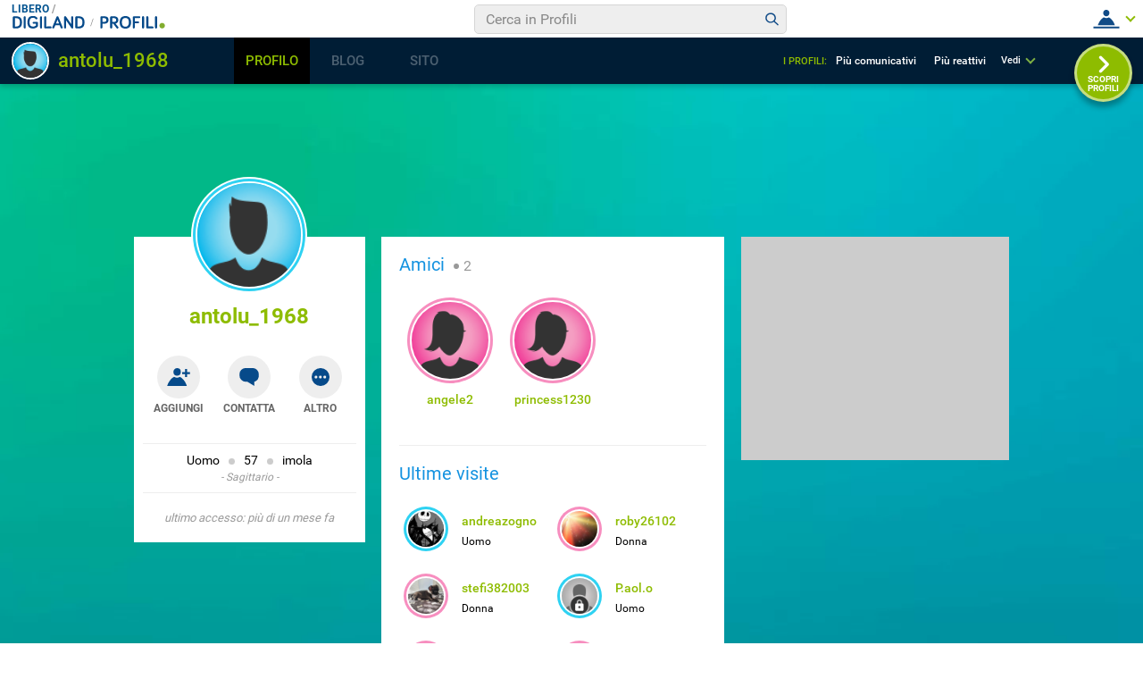

--- FILE ---
content_type: application/javascript; charset=utf-8
request_url: https://digiland.libero.it/js/ckeditor/ckeditor.js
body_size: 707010
content:
/*
Copyright (c) 2003-2019, CKSource - Frederico Knabben. All rights reserved.
For licensing, see LICENSE.md or https://ckeditor.com/legal/ckeditor-oss-license
*/
(function(){if(window.CKEDITOR&&window.CKEDITOR.dom)return;window.CKEDITOR||(window.CKEDITOR=function(){var a=/(^|.*[\\\/])ckeditor\.js(?:\?.*|;.*)?$/i,d={timestamp:"JB9C",version:"4.13.1",revision:"411985373e",rnd:Math.floor(900*Math.random())+100,_:{pending:[],basePathSrcPattern:a},status:"unloaded",basePath:function(){var b=window.CKEDITOR_BASEPATH||"";if(!b)for(var c=document.getElementsByTagName("script"),d=0;d<c.length;d++){var g=c[d].src.match(a);if(g){b=g[1];break}}-1==b.indexOf(":/")&&"//"!=b.slice(0,2)&&(b=0===b.indexOf("/")?location.href.match(/^.*?:\/\/[^\/]*/)[0]+
b:location.href.match(/^[^\?]*\/(?:)/)[0]+b);if(!b)throw'The CKEditor installation path could not be automatically detected. Please set the global variable "CKEDITOR_BASEPATH" before creating editor instances.';return b}(),getUrl:function(a){-1==a.indexOf(":/")&&0!==a.indexOf("/")&&(a=this.basePath+a);this.timestamp&&"/"!=a.charAt(a.length-1)&&!/[&?]t=/.test(a)&&(a+=(0<=a.indexOf("?")?"\x26":"?")+"t\x3d"+this.timestamp);return a},domReady:function(){function a(){try{document.addEventListener?(document.removeEventListener("DOMContentLoaded",
a,!1),b()):document.attachEvent&&"complete"===document.readyState&&(document.detachEvent("onreadystatechange",a),b())}catch(c){}}function b(){for(var a;a=c.shift();)a()}var c=[];return function(b){function d(){try{document.documentElement.doScroll("left")}catch(b){setTimeout(d,1);return}a()}c.push(b);"complete"===document.readyState&&setTimeout(a,1);if(1==c.length)if(document.addEventListener)document.addEventListener("DOMContentLoaded",a,!1),window.addEventListener("load",a,!1);else if(document.attachEvent){document.attachEvent("onreadystatechange",
a);window.attachEvent("onload",a);b=!1;try{b=!window.frameElement}catch(h){}document.documentElement.doScroll&&b&&d()}}}()},b=window.CKEDITOR_GETURL;if(b){var c=d.getUrl;d.getUrl=function(a){return b.call(d,a)||c.call(d,a)}}return d}());
CKEDITOR.event||(CKEDITOR.event=function(){},CKEDITOR.event.implementOn=function(a){var d=CKEDITOR.event.prototype,b;for(b in d)null==a[b]&&(a[b]=d[b])},CKEDITOR.event.prototype=function(){function a(a){var f=d(this);return f[a]||(f[a]=new b(a))}var d=function(a){a=a.getPrivate&&a.getPrivate()||a._||(a._={});return a.events||(a.events={})},b=function(a){this.name=a;this.listeners=[]};b.prototype={getListenerIndex:function(a){for(var b=0,d=this.listeners;b<d.length;b++)if(d[b].fn==a)return b;return-1}};
return{define:function(b,d){var h=a.call(this,b);CKEDITOR.tools.extend(h,d,!0)},on:function(b,d,h,k,g){function l(a,x,t,e){a={name:b,sender:this,editor:a,data:x,listenerData:k,stop:t,cancel:e,removeListener:u};return!1===d.call(h,a)?!1:a.data}function u(){x.removeListener(b,d)}var e=a.call(this,b);if(0>e.getListenerIndex(d)){e=e.listeners;h||(h=this);isNaN(g)&&(g=10);var x=this;l.fn=d;l.priority=g;for(var t=e.length-1;0<=t;t--)if(e[t].priority<=g)return e.splice(t+1,0,l),{removeListener:u};e.unshift(l)}return{removeListener:u}},
once:function(){var a=Array.prototype.slice.call(arguments),b=a[1];a[1]=function(a){a.removeListener();return b.apply(this,arguments)};return this.on.apply(this,a)},capture:function(){CKEDITOR.event.useCapture=1;var a=this.on.apply(this,arguments);CKEDITOR.event.useCapture=0;return a},fire:function(){var a=0,b=function(){a=1},h=0,k=function(){h=1};return function(g,l,u){var e=d(this)[g];g=a;var x=h;a=h=0;if(e){var t=e.listeners;if(t.length)for(var t=t.slice(0),z,I=0;I<t.length;I++){if(e.errorProof)try{z=
t[I].call(this,u,l,b,k)}catch(r){}else z=t[I].call(this,u,l,b,k);!1===z?h=1:"undefined"!=typeof z&&(l=z);if(a||h)break}}l=h?!1:"undefined"==typeof l?!0:l;a=g;h=x;return l}}(),fireOnce:function(a,b,h){b=this.fire(a,b,h);delete d(this)[a];return b},removeListener:function(a,b){var h=d(this)[a];if(h){var k=h.getListenerIndex(b);0<=k&&h.listeners.splice(k,1)}},removeAllListeners:function(){var a=d(this),b;for(b in a)delete a[b]},hasListeners:function(a){return(a=d(this)[a])&&0<a.listeners.length}}}());
CKEDITOR.editor||(CKEDITOR.editor=function(){CKEDITOR._.pending.push([this,arguments]);CKEDITOR.event.call(this)},CKEDITOR.editor.prototype.fire=function(a,d){a in{instanceReady:1,loaded:1}&&(this[a]=!0);return CKEDITOR.event.prototype.fire.call(this,a,d,this)},CKEDITOR.editor.prototype.fireOnce=function(a,d){a in{instanceReady:1,loaded:1}&&(this[a]=!0);return CKEDITOR.event.prototype.fireOnce.call(this,a,d,this)},CKEDITOR.event.implementOn(CKEDITOR.editor.prototype));
CKEDITOR.env||(CKEDITOR.env=function(){var a=navigator.userAgent.toLowerCase(),d=a.match(/edge[ \/](\d+.?\d*)/),b=-1<a.indexOf("trident/"),b=!(!d&&!b),b={ie:b,edge:!!d,webkit:!b&&-1<a.indexOf(" applewebkit/"),air:-1<a.indexOf(" adobeair/"),mac:-1<a.indexOf("macintosh"),quirks:"BackCompat"==document.compatMode&&(!document.documentMode||10>document.documentMode),mobile:-1<a.indexOf("mobile"),iOS:/(ipad|iphone|ipod)/.test(a),isCustomDomain:function(){if(!this.ie)return!1;var a=document.domain,b=window.location.hostname;
return a!=b&&a!="["+b+"]"},secure:"https:"==location.protocol};b.gecko="Gecko"==navigator.product&&!b.webkit&&!b.ie;b.webkit&&(-1<a.indexOf("chrome")?b.chrome=!0:b.safari=!0);var c=0;b.ie&&(c=d?parseFloat(d[1]):b.quirks||!document.documentMode?parseFloat(a.match(/msie (\d+)/)[1]):document.documentMode,b.ie9Compat=9==c,b.ie8Compat=8==c,b.ie7Compat=7==c,b.ie6Compat=7>c||b.quirks);b.gecko&&(d=a.match(/rv:([\d\.]+)/))&&(d=d[1].split("."),c=1E4*d[0]+100*(d[1]||0)+1*(d[2]||0));b.air&&(c=parseFloat(a.match(/ adobeair\/(\d+)/)[1]));
b.webkit&&(c=parseFloat(a.match(/ applewebkit\/(\d+)/)[1]));b.version=c;b.isCompatible=!(b.ie&&7>c)&&!(b.gecko&&4E4>c)&&!(b.webkit&&534>c);b.hidpi=2<=window.devicePixelRatio;b.needsBrFiller=b.gecko||b.webkit||b.ie&&10<c;b.needsNbspFiller=b.ie&&11>c;b.cssClass="cke_browser_"+(b.ie?"ie":b.gecko?"gecko":b.webkit?"webkit":"unknown");b.quirks&&(b.cssClass+=" cke_browser_quirks");b.ie&&(b.cssClass+=" cke_browser_ie"+(b.quirks?"6 cke_browser_iequirks":b.version));b.air&&(b.cssClass+=" cke_browser_air");
b.iOS&&(b.cssClass+=" cke_browser_ios");b.hidpi&&(b.cssClass+=" cke_hidpi");return b}());
"unloaded"==CKEDITOR.status&&function(){CKEDITOR.event.implementOn(CKEDITOR);CKEDITOR.loadFullCore=function(){if("basic_ready"!=CKEDITOR.status)CKEDITOR.loadFullCore._load=1;else{delete CKEDITOR.loadFullCore;var a=document.createElement("script");a.type="text/javascript";a.src=CKEDITOR.basePath+"ckeditor.js";document.getElementsByTagName("head")[0].appendChild(a)}};CKEDITOR.loadFullCoreTimeout=0;CKEDITOR.add=function(a){(this._.pending||(this._.pending=[])).push(a)};(function(){CKEDITOR.domReady(function(){var a=
CKEDITOR.loadFullCore,d=CKEDITOR.loadFullCoreTimeout;a&&(CKEDITOR.status="basic_ready",a&&a._load?a():d&&setTimeout(function(){CKEDITOR.loadFullCore&&CKEDITOR.loadFullCore()},1E3*d))})})();CKEDITOR.status="basic_loaded"}();"use strict";CKEDITOR.VERBOSITY_WARN=1;CKEDITOR.VERBOSITY_ERROR=2;CKEDITOR.verbosity=CKEDITOR.VERBOSITY_WARN|CKEDITOR.VERBOSITY_ERROR;CKEDITOR.warn=function(a,d){CKEDITOR.verbosity&CKEDITOR.VERBOSITY_WARN&&CKEDITOR.fire("log",{type:"warn",errorCode:a,additionalData:d})};
CKEDITOR.error=function(a,d){CKEDITOR.verbosity&CKEDITOR.VERBOSITY_ERROR&&CKEDITOR.fire("log",{type:"error",errorCode:a,additionalData:d})};
CKEDITOR.on("log",function(a){if(window.console&&window.console.log){var d=console[a.data.type]?a.data.type:"log",b=a.data.errorCode;if(a=a.data.additionalData)console[d]("[CKEDITOR] Error code: "+b+".",a);else console[d]("[CKEDITOR] Error code: "+b+".");console[d]("[CKEDITOR] For more information about this error go to https://ckeditor.com/docs/ckeditor4/latest/guide/dev_errors.html#"+b)}},null,null,999);CKEDITOR.dom={};
(function(){function a(a,b,e){this._minInterval=a;this._context=e;this._lastOutput=this._scheduledTimer=0;this._output=CKEDITOR.tools.bind(b,e||{});var c=this;this.input=function(){function a(){c._lastOutput=(new Date).getTime();c._scheduledTimer=0;c._call()}if(!c._scheduledTimer||!1!==c._reschedule()){var x=(new Date).getTime()-c._lastOutput;x<c._minInterval?c._scheduledTimer=setTimeout(a,c._minInterval-x):a()}}}function d(x,b,e){a.call(this,x,b,e);this._args=[];var c=this;this.input=CKEDITOR.tools.override(this.input,
function(a){return function(){c._args=Array.prototype.slice.call(arguments);a.call(this)}})}var b=[],c=CKEDITOR.env.gecko?"-moz-":CKEDITOR.env.webkit?"-webkit-":CKEDITOR.env.ie?"-ms-":"",f=/&/g,h=/>/g,k=/</g,g=/"/g,l=/&(lt|gt|amp|quot|nbsp|shy|#\d{1,5});/g,u={lt:"\x3c",gt:"\x3e",amp:"\x26",quot:'"',nbsp:" ",shy:"­"},e=function(a,b){return"#"==b[0]?String.fromCharCode(parseInt(b.slice(1),10)):u[b]};CKEDITOR.on("reset",function(){b=[]});CKEDITOR.tools={arrayCompare:function(a,b){if(!a&&!b)return!0;
if(!a||!b||a.length!=b.length)return!1;for(var e=0;e<a.length;e++)if(a[e]!=b[e])return!1;return!0},getIndex:function(a,b){for(var e=0;e<a.length;++e)if(b(a[e]))return e;return-1},clone:function(a){var b;if(a&&a instanceof Array){b=[];for(var e=0;e<a.length;e++)b[e]=CKEDITOR.tools.clone(a[e]);return b}if(null===a||"object"!=typeof a||a instanceof String||a instanceof Number||a instanceof Boolean||a instanceof Date||a instanceof RegExp||a.nodeType||a.window===a)return a;b=new a.constructor;for(e in a)b[e]=
CKEDITOR.tools.clone(a[e]);return b},capitalize:function(a,b){return a.charAt(0).toUpperCase()+(b?a.slice(1):a.slice(1).toLowerCase())},extend:function(a){var b=arguments.length,e,c;"boolean"==typeof(e=arguments[b-1])?b--:"boolean"==typeof(e=arguments[b-2])&&(c=arguments[b-1],b-=2);for(var g=1;g<b;g++){var m=arguments[g]||{};CKEDITOR.tools.array.forEach(CKEDITOR.tools.object.keys(m),function(b){if(!0===e||null==a[b])if(!c||b in c)a[b]=m[b]})}return a},prototypedCopy:function(a){var b=function(){};
b.prototype=a;return new b},copy:function(a){var b={},e;for(e in a)b[e]=a[e];return b},isArray:function(a){return"[object Array]"==Object.prototype.toString.call(a)},isEmpty:function(a){for(var b in a)if(a.hasOwnProperty(b))return!1;return!0},cssVendorPrefix:function(a,b,e){if(e)return c+a+":"+b+";"+a+":"+b;e={};e[a]=b;e[c+a]=b;return e},cssStyleToDomStyle:function(){var a=document.createElement("div").style,b="undefined"!=typeof a.cssFloat?"cssFloat":"undefined"!=typeof a.styleFloat?"styleFloat":
"float";return function(a){return"float"==a?b:a.replace(/-./g,function(a){return a.substr(1).toUpperCase()})}}(),buildStyleHtml:function(a){a=[].concat(a);for(var b,e=[],c=0;c<a.length;c++)if(b=a[c])/@import|[{}]/.test(b)?e.push("\x3cstyle\x3e"+b+"\x3c/style\x3e"):e.push('\x3clink type\x3d"text/css" rel\x3dstylesheet href\x3d"'+b+'"\x3e');return e.join("")},htmlEncode:function(a){return void 0===a||null===a?"":String(a).replace(f,"\x26amp;").replace(h,"\x26gt;").replace(k,"\x26lt;")},htmlDecode:function(a){return a.replace(l,
e)},htmlEncodeAttr:function(a){return CKEDITOR.tools.htmlEncode(a).replace(g,"\x26quot;")},htmlDecodeAttr:function(a){return CKEDITOR.tools.htmlDecode(a)},transformPlainTextToHtml:function(a,b){var e=b==CKEDITOR.ENTER_BR,c=this.htmlEncode(a.replace(/\r\n/g,"\n")),c=c.replace(/\t/g,"\x26nbsp;\x26nbsp; \x26nbsp;"),g=b==CKEDITOR.ENTER_P?"p":"div";if(!e){var m=/\n{2}/g;if(m.test(c))var d="\x3c"+g+"\x3e",l="\x3c/"+g+"\x3e",c=d+c.replace(m,function(){return l+d})+l}c=c.replace(/\n/g,"\x3cbr\x3e");e||(c=
c.replace(new RegExp("\x3cbr\x3e(?\x3d\x3c/"+g+"\x3e)"),function(a){return CKEDITOR.tools.repeat(a,2)}));c=c.replace(/^ | $/g,"\x26nbsp;");return c=c.replace(/(>|\s) /g,function(a,b){return b+"\x26nbsp;"}).replace(/ (?=<)/g,"\x26nbsp;")},getNextNumber:function(){var a=0;return function(){return++a}}(),getNextId:function(){return"cke_"+this.getNextNumber()},getUniqueId:function(){for(var a="e",b=0;8>b;b++)a+=Math.floor(65536*(1+Math.random())).toString(16).substring(1);return a},override:function(a,
b){var e=b(a);e.prototype=a.prototype;return e},setTimeout:function(a,b,e,c,g){g||(g=window);e||(e=g);return g.setTimeout(function(){c?a.apply(e,[].concat(c)):a.apply(e)},b||0)},throttle:function(a,b,e){return new this.buffers.throttle(a,b,e)},trim:function(){var a=/(?:^[ \t\n\r]+)|(?:[ \t\n\r]+$)/g;return function(b){return b.replace(a,"")}}(),ltrim:function(){var a=/^[ \t\n\r]+/g;return function(b){return b.replace(a,"")}}(),rtrim:function(){var a=/[ \t\n\r]+$/g;return function(b){return b.replace(a,
"")}}(),indexOf:function(a,b){if("function"==typeof b)for(var e=0,c=a.length;e<c;e++){if(b(a[e]))return e}else{if(a.indexOf)return a.indexOf(b);e=0;for(c=a.length;e<c;e++)if(a[e]===b)return e}return-1},search:function(a,b){var e=CKEDITOR.tools.indexOf(a,b);return 0<=e?a[e]:null},bind:function(a,b){var e=Array.prototype.slice.call(arguments,2);return function(){return a.apply(b,e.concat(Array.prototype.slice.call(arguments)))}},createClass:function(a){var b=a.$,e=a.base,c=a.privates||a._,g=a.proto;
a=a.statics;!b&&(b=function(){e&&this.base.apply(this,arguments)});if(c)var m=b,b=function(){var a=this._||(this._={}),b;for(b in c){var e=c[b];a[b]="function"==typeof e?CKEDITOR.tools.bind(e,this):e}m.apply(this,arguments)};e&&(b.prototype=this.prototypedCopy(e.prototype),b.prototype.constructor=b,b.base=e,b.baseProto=e.prototype,b.prototype.base=function y(){this.base=e.prototype.base;e.apply(this,arguments);this.base=y});g&&this.extend(b.prototype,g,!0);a&&this.extend(b,a,!0);return b},addFunction:function(a,
e){return b.push(function(){return a.apply(e||this,arguments)})-1},removeFunction:function(a){b[a]=null},callFunction:function(a){var e=b[a];return e&&e.apply(window,Array.prototype.slice.call(arguments,1))},cssLength:function(){var a=/^-?\d+\.?\d*px$/,b;return function(e){b=CKEDITOR.tools.trim(e+"")+"px";return a.test(b)?b:e||""}}(),convertToPx:function(){var a;return function(b){a||(a=CKEDITOR.dom.element.createFromHtml('\x3cdiv style\x3d"position:absolute;left:-9999px;top:-9999px;margin:0px;padding:0px;border:0px;"\x3e\x3c/div\x3e',
CKEDITOR.document),CKEDITOR.document.getBody().append(a));if(!/%$/.test(b)){var e=0>parseFloat(b);e&&(b=b.replace("-",""));a.setStyle("width",b);b=a.$.clientWidth;return e?-b:b}return b}}(),repeat:function(a,b){return Array(b+1).join(a)},tryThese:function(){for(var a,b=0,e=arguments.length;b<e;b++){var c=arguments[b];try{a=c();break}catch(g){}}return a},genKey:function(){return Array.prototype.slice.call(arguments).join("-")},defer:function(a){return function(){var b=arguments,e=this;window.setTimeout(function(){a.apply(e,
b)},0)}},normalizeCssText:function(a,b){var e=[],c,g=CKEDITOR.tools.parseCssText(a,!0,b);for(c in g)e.push(c+":"+g[c]);e.sort();return e.length?e.join(";")+";":""},convertRgbToHex:function(a){return a.replace(/(?:rgb\(\s*(\d+)\s*,\s*(\d+)\s*,\s*(\d+)\s*\))/gi,function(a,b,e,c){a=[b,e,c];for(b=0;3>b;b++)a[b]=("0"+parseInt(a[b],10).toString(16)).slice(-2);return"#"+a.join("")})},normalizeHex:function(a){return a.replace(/#(([0-9a-f]{3}){1,2})($|;|\s+)/gi,function(a,b,e,c){a=b.toLowerCase();3==a.length&&
(a=a.split(""),a=[a[0],a[0],a[1],a[1],a[2],a[2]].join(""));return"#"+a+c})},parseCssText:function(a,b,e){var c={};e&&(a=(new CKEDITOR.dom.element("span")).setAttribute("style",a).getAttribute("style")||"");a&&(a=CKEDITOR.tools.normalizeHex(CKEDITOR.tools.convertRgbToHex(a)));if(!a||";"==a)return c;a.replace(/&quot;/g,'"').replace(/\s*([^:;\s]+)\s*:\s*([^;]+)\s*(?=;|$)/g,function(a,e,x){b&&(e=e.toLowerCase(),"font-family"==e&&(x=x.replace(/\s*,\s*/g,",")),x=CKEDITOR.tools.trim(x));c[e]=x});return c},
writeCssText:function(a,b){var e,c=[];for(e in a)c.push(e+":"+a[e]);b&&c.sort();return c.join("; ")},objectCompare:function(a,b,e){var c;if(!a&&!b)return!0;if(!a||!b)return!1;for(c in a)if(a[c]!=b[c])return!1;if(!e)for(c in b)if(a[c]!=b[c])return!1;return!0},objectKeys:function(a){return CKEDITOR.tools.object.keys(a)},convertArrayToObject:function(a,b){var e={};1==arguments.length&&(b=!0);for(var c=0,g=a.length;c<g;++c)e[a[c]]=b;return e},fixDomain:function(){for(var a;;)try{a=window.parent.document.domain;
break}catch(b){a=a?a.replace(/.+?(?:\.|$)/,""):document.domain;if(!a)break;document.domain=a}return!!a},eventsBuffer:function(a,b,e){return new this.buffers.event(a,b,e)},enableHtml5Elements:function(a,b){for(var e="abbr article aside audio bdi canvas data datalist details figcaption figure footer header hgroup main mark meter nav output progress section summary time video".split(" "),c=e.length,g;c--;)g=a.createElement(e[c]),b&&a.appendChild(g)},checkIfAnyArrayItemMatches:function(a,b){for(var e=
0,c=a.length;e<c;++e)if(a[e].match(b))return!0;return!1},checkIfAnyObjectPropertyMatches:function(a,b){for(var e in a)if(e.match(b))return!0;return!1},keystrokeToString:function(a,b){var e=this.keystrokeToArray(a,b);e.display=e.display.join("+");e.aria=e.aria.join("+");return e},keystrokeToArray:function(a,b){var e=b&16711680,c=b&65535,g=CKEDITOR.env.mac,m=[],d=[];e&CKEDITOR.CTRL&&(m.push(g?"⌘":a[17]),d.push(g?a[224]:a[17]));e&CKEDITOR.ALT&&(m.push(g?"⌥":a[18]),d.push(a[18]));e&CKEDITOR.SHIFT&&(m.push(g?
"⇧":a[16]),d.push(a[16]));c&&(a[c]?(m.push(a[c]),d.push(a[c])):(m.push(String.fromCharCode(c)),d.push(String.fromCharCode(c))));return{display:m,aria:d}},transparentImageData:"[data-uri]\x3d\x3d",getCookie:function(a){a=a.toLowerCase();for(var b=document.cookie.split(";"),e,c,g=0;g<b.length;g++)if(e=b[g].split("\x3d"),c=decodeURIComponent(CKEDITOR.tools.trim(e[0]).toLowerCase()),c===a)return decodeURIComponent(1<e.length?e[1]:"");
return null},setCookie:function(a,b){document.cookie=encodeURIComponent(a)+"\x3d"+encodeURIComponent(b)+";path\x3d/"},getCsrfToken:function(){var a=CKEDITOR.tools.getCookie("ckCsrfToken");if(!a||40!=a.length){var a=[],b="";if(window.crypto&&window.crypto.getRandomValues)a=new Uint8Array(40),window.crypto.getRandomValues(a);else for(var e=0;40>e;e++)a.push(Math.floor(256*Math.random()));for(e=0;e<a.length;e++)var c="abcdefghijklmnopqrstuvwxyz0123456789".charAt(a[e]%36),b=b+(.5<Math.random()?c.toUpperCase():
c);a=b;CKEDITOR.tools.setCookie("ckCsrfToken",a)}return a},escapeCss:function(a){return a?window.CSS&&CSS.escape?CSS.escape(a):isNaN(parseInt(a.charAt(0),10))?a:"\\3"+a.charAt(0)+" "+a.substring(1,a.length):""},getMouseButton:function(a){return(a=a&&a.data?a.data.$:a)?CKEDITOR.tools.normalizeMouseButton(a.button):!1},normalizeMouseButton:function(a,b){if(!CKEDITOR.env.ie||9<=CKEDITOR.env.version&&!CKEDITOR.env.ie6Compat)return a;for(var e=[[CKEDITOR.MOUSE_BUTTON_LEFT,1],[CKEDITOR.MOUSE_BUTTON_MIDDLE,
4],[CKEDITOR.MOUSE_BUTTON_RIGHT,2]],c=0;c<e.length;c++){var g=e[c];if(g[0]===a&&b)return g[1];if(!b&&g[1]===a)return g[0]}},convertHexStringToBytes:function(a){var b=[],e=a.length/2,c;for(c=0;c<e;c++)b.push(parseInt(a.substr(2*c,2),16));return b},convertBytesToBase64:function(a){var b="",e=a.length,c;for(c=0;c<e;c+=3){var g=a.slice(c,c+3),m=g.length,d=[],l;if(3>m)for(l=m;3>l;l++)g[l]=0;d[0]=(g[0]&252)>>2;d[1]=(g[0]&3)<<4|g[1]>>4;d[2]=(g[1]&15)<<2|(g[2]&192)>>6;d[3]=g[2]&63;for(l=0;4>l;l++)b=l<=m?
b+"ABCDEFGHIJKLMNOPQRSTUVWXYZabcdefghijklmnopqrstuvwxyz0123456789+/".charAt(d[l]):b+"\x3d"}return b},style:{parse:{_colors:{aliceblue:"#F0F8FF",antiquewhite:"#FAEBD7",aqua:"#00FFFF",aquamarine:"#7FFFD4",azure:"#F0FFFF",beige:"#F5F5DC",bisque:"#FFE4C4",black:"#000000",blanchedalmond:"#FFEBCD",blue:"#0000FF",blueviolet:"#8A2BE2",brown:"#A52A2A",burlywood:"#DEB887",cadetblue:"#5F9EA0",chartreuse:"#7FFF00",chocolate:"#D2691E",coral:"#FF7F50",cornflowerblue:"#6495ED",cornsilk:"#FFF8DC",crimson:"#DC143C",
cyan:"#00FFFF",darkblue:"#00008B",darkcyan:"#008B8B",darkgoldenrod:"#B8860B",darkgray:"#A9A9A9",darkgreen:"#006400",darkgrey:"#A9A9A9",darkkhaki:"#BDB76B",darkmagenta:"#8B008B",darkolivegreen:"#556B2F",darkorange:"#FF8C00",darkorchid:"#9932CC",darkred:"#8B0000",darksalmon:"#E9967A",darkseagreen:"#8FBC8F",darkslateblue:"#483D8B",darkslategray:"#2F4F4F",darkslategrey:"#2F4F4F",darkturquoise:"#00CED1",darkviolet:"#9400D3",deeppink:"#FF1493",deepskyblue:"#00BFFF",dimgray:"#696969",dimgrey:"#696969",dodgerblue:"#1E90FF",
firebrick:"#B22222",floralwhite:"#FFFAF0",forestgreen:"#228B22",fuchsia:"#FF00FF",gainsboro:"#DCDCDC",ghostwhite:"#F8F8FF",gold:"#FFD700",goldenrod:"#DAA520",gray:"#808080",green:"#008000",greenyellow:"#ADFF2F",grey:"#808080",honeydew:"#F0FFF0",hotpink:"#FF69B4",indianred:"#CD5C5C",indigo:"#4B0082",ivory:"#FFFFF0",khaki:"#F0E68C",lavender:"#E6E6FA",lavenderblush:"#FFF0F5",lawngreen:"#7CFC00",lemonchiffon:"#FFFACD",lightblue:"#ADD8E6",lightcoral:"#F08080",lightcyan:"#E0FFFF",lightgoldenrodyellow:"#FAFAD2",
lightgray:"#D3D3D3",lightgreen:"#90EE90",lightgrey:"#D3D3D3",lightpink:"#FFB6C1",lightsalmon:"#FFA07A",lightseagreen:"#20B2AA",lightskyblue:"#87CEFA",lightslategray:"#778899",lightslategrey:"#778899",lightsteelblue:"#B0C4DE",lightyellow:"#FFFFE0",lime:"#00FF00",limegreen:"#32CD32",linen:"#FAF0E6",magenta:"#FF00FF",maroon:"#800000",mediumaquamarine:"#66CDAA",mediumblue:"#0000CD",mediumorchid:"#BA55D3",mediumpurple:"#9370DB",mediumseagreen:"#3CB371",mediumslateblue:"#7B68EE",mediumspringgreen:"#00FA9A",
mediumturquoise:"#48D1CC",mediumvioletred:"#C71585",midnightblue:"#191970",mintcream:"#F5FFFA",mistyrose:"#FFE4E1",moccasin:"#FFE4B5",navajowhite:"#FFDEAD",navy:"#000080",oldlace:"#FDF5E6",olive:"#808000",olivedrab:"#6B8E23",orange:"#FFA500",orangered:"#FF4500",orchid:"#DA70D6",palegoldenrod:"#EEE8AA",palegreen:"#98FB98",paleturquoise:"#AFEEEE",palevioletred:"#DB7093",papayawhip:"#FFEFD5",peachpuff:"#FFDAB9",peru:"#CD853F",pink:"#FFC0CB",plum:"#DDA0DD",powderblue:"#B0E0E6",purple:"#800080",rebeccapurple:"#663399",
red:"#FF0000",rosybrown:"#BC8F8F",royalblue:"#4169E1",saddlebrown:"#8B4513",salmon:"#FA8072",sandybrown:"#F4A460",seagreen:"#2E8B57",seashell:"#FFF5EE",sienna:"#A0522D",silver:"#C0C0C0",skyblue:"#87CEEB",slateblue:"#6A5ACD",slategray:"#708090",slategrey:"#708090",snow:"#FFFAFA",springgreen:"#00FF7F",steelblue:"#4682B4",tan:"#D2B48C",teal:"#008080",thistle:"#D8BFD8",tomato:"#FF6347",turquoise:"#40E0D0",violet:"#EE82EE",windowtext:"windowtext",wheat:"#F5DEB3",white:"#FFFFFF",whitesmoke:"#F5F5F5",yellow:"#FFFF00",
yellowgreen:"#9ACD32"},_borderStyle:"none hidden dotted dashed solid double groove ridge inset outset".split(" "),_widthRegExp:/^(thin|medium|thick|[\+-]?\d+(\.\d+)?[a-z%]+|[\+-]?0+(\.0+)?|\.\d+[a-z%]+)$/,_rgbaRegExp:/rgba?\(\s*\d+%?\s*,\s*\d+%?\s*,\s*\d+%?\s*(?:,\s*[0-9.]+\s*)?\)/gi,_hslaRegExp:/hsla?\(\s*[0-9.]+\s*,\s*\d+%\s*,\s*\d+%\s*(?:,\s*[0-9.]+\s*)?\)/gi,background:function(a){var b={},e=this._findColor(a);e.length&&(b.color=e[0],CKEDITOR.tools.array.forEach(e,function(b){a=a.replace(b,"")}));
if(a=CKEDITOR.tools.trim(a))b.unprocessed=a;return b},margin:function(a){return CKEDITOR.tools.style.parse.sideShorthand(a,function(a){return a.match(/(?:\-?[\.\d]+(?:%|\w*)|auto|inherit|initial|unset|revert)/g)||["0px"]})},sideShorthand:function(a,b){function e(a){c.top=g[a[0]];c.right=g[a[1]];c.bottom=g[a[2]];c.left=g[a[3]]}var c={},g=b?b(a):a.split(/\s+/);switch(g.length){case 1:e([0,0,0,0]);break;case 2:e([0,1,0,1]);break;case 3:e([0,1,2,1]);break;case 4:e([0,1,2,3])}return c},border:function(a){return CKEDITOR.tools.style.border.fromCssRule(a)},
_findColor:function(a){var b=[],e=CKEDITOR.tools.array,b=b.concat(a.match(this._rgbaRegExp)||[]),b=b.concat(a.match(this._hslaRegExp)||[]);return b=b.concat(e.filter(a.split(/\s+/),function(a){return a.match(/^\#[a-f0-9]{3}(?:[a-f0-9]{3})?$/gi)?!0:a.toLowerCase()in CKEDITOR.tools.style.parse._colors}))}}},array:{filter:function(a,b,e){var c=[];this.forEach(a,function(g,m){b.call(e,g,m,a)&&c.push(g)});return c},find:function(a,b,e){for(var c=a.length,g=0;g<c;){if(b.call(e,a[g],g,a))return a[g];g++}},
forEach:function(a,b,e){var c=a.length,g;for(g=0;g<c;g++)b.call(e,a[g],g,a)},map:function(a,b,e){for(var c=[],g=0;g<a.length;g++)c.push(b.call(e,a[g],g,a));return c},reduce:function(a,b,e,c){for(var g=0;g<a.length;g++)e=b.call(c,e,a[g],g,a);return e},every:function(a,b,e){if(!a.length)return!0;b=this.filter(a,b,e);return a.length===b.length},some:function(a,b,e){for(var c=0;c<a.length;c++)if(b.call(e,a[c],c,a))return!0;return!1}},object:{DONT_ENUMS:"toString toLocaleString valueOf hasOwnProperty isPrototypeOf propertyIsEnumerable constructor".split(" "),
entries:function(a){return CKEDITOR.tools.array.map(CKEDITOR.tools.object.keys(a),function(b){return[b,a[b]]})},values:function(a){return CKEDITOR.tools.array.map(CKEDITOR.tools.object.keys(a),function(b){return a[b]})},keys:function(a){var b=Object.prototype.hasOwnProperty,e=[],c=CKEDITOR.tools.object.DONT_ENUMS;if(CKEDITOR.env.ie&&9>CKEDITOR.env.version&&(!a||"object"!==typeof a)){b=[];if("string"===typeof a)for(e=0;e<a.length;e++)b.push(String(e));return b}for(var g in a)e.push(g);if(CKEDITOR.env.ie&&
9>CKEDITOR.env.version)for(g=0;g<c.length;g++)b.call(a,c[g])&&e.push(c[g]);return e},findKey:function(a,b){if("object"!==typeof a)return null;for(var e in a)if(a[e]===b)return e;return null},merge:function(a,b){var e=CKEDITOR.tools,c=e.clone(a),g=e.clone(b);e.array.forEach(e.object.keys(g),function(a){c[a]="object"===typeof g[a]&&"object"===typeof c[a]?e.object.merge(c[a],g[a]):g[a]});return c}},getAbsoluteRectPosition:function(a,b){function e(a){if(a){var b=a.getClientRect();c.top+=b.top;c.left+=
b.left;"x"in c&&"y"in c&&(c.x+=b.x,c.y+=b.y);e(a.getWindow().getFrame())}}var c=CKEDITOR.tools.copy(b);e(a.getFrame());var g=CKEDITOR.document.getWindow().getScrollPosition();c.top+=g.y;c.left+=g.x;"x"in c&&"y"in c&&(c.y+=g.y,c.x+=g.x);c.right=c.left+c.width;c.bottom=c.top+c.height;return c}};a.prototype={reset:function(){this._lastOutput=0;this._clearTimer()},_reschedule:function(){return!1},_call:function(){this._output()},_clearTimer:function(){this._scheduledTimer&&clearTimeout(this._scheduledTimer);
this._scheduledTimer=0}};d.prototype=CKEDITOR.tools.prototypedCopy(a.prototype);d.prototype._reschedule=function(){this._scheduledTimer&&this._clearTimer()};d.prototype._call=function(){this._output.apply(this._context,this._args)};CKEDITOR.tools.buffers={};CKEDITOR.tools.buffers.event=a;CKEDITOR.tools.buffers.throttle=d;CKEDITOR.tools.style.border=CKEDITOR.tools.createClass({$:function(a){a=a||{};this.width=a.width;this.style=a.style;this.color=a.color;this._.normalize()},_:{normalizeMap:{color:[[/windowtext/g,
"black"]]},normalize:function(){for(var a in this._.normalizeMap){var b=this[a];b&&(this[a]=CKEDITOR.tools.array.reduce(this._.normalizeMap[a],function(a,b){return a.replace(b[0],b[1])},b))}}},proto:{toString:function(){return CKEDITOR.tools.array.filter([this.width,this.style,this.color],function(a){return!!a}).join(" ")}},statics:{fromCssRule:function(a){var b={},e=a.split(/\s+/g);a=CKEDITOR.tools.style.parse._findColor(a);a.length&&(b.color=a[0]);CKEDITOR.tools.array.forEach(e,function(a){b.style||
-1===CKEDITOR.tools.indexOf(CKEDITOR.tools.style.parse._borderStyle,a)?!b.width&&CKEDITOR.tools.style.parse._widthRegExp.test(a)&&(b.width=a):b.style=a});return new CKEDITOR.tools.style.border(b)},splitCssValues:function(a,b){b=b||{};var e=CKEDITOR.tools.array.reduce(["width","style","color"],function(e,c){var g=a["border-"+c]||b[c];e[c]=g?CKEDITOR.tools.style.parse.sideShorthand(g):null;return e},{});return CKEDITOR.tools.array.reduce(["top","right","bottom","left"],function(b,c){var g={},d;for(d in e){var l=
a["border-"+c+"-"+d];g[d]=l?l:e[d]&&e[d][c]}b["border-"+c]=new CKEDITOR.tools.style.border(g);return b},{})}}});CKEDITOR.tools.array.indexOf=CKEDITOR.tools.indexOf;CKEDITOR.tools.array.isArray=CKEDITOR.tools.isArray;CKEDITOR.MOUSE_BUTTON_LEFT=0;CKEDITOR.MOUSE_BUTTON_MIDDLE=1;CKEDITOR.MOUSE_BUTTON_RIGHT=2})();
CKEDITOR.dtd=function(){var a=CKEDITOR.tools.extend,d=function(a,b){for(var c=CKEDITOR.tools.clone(a),g=1;g<arguments.length;g++){b=arguments[g];for(var d in b)delete c[d]}return c},b={},c={},f={address:1,article:1,aside:1,blockquote:1,details:1,div:1,dl:1,fieldset:1,figure:1,footer:1,form:1,h1:1,h2:1,h3:1,h4:1,h5:1,h6:1,header:1,hgroup:1,hr:1,main:1,menu:1,nav:1,ol:1,p:1,pre:1,section:1,table:1,ul:1},h={command:1,link:1,meta:1,noscript:1,script:1,style:1},k={},g={"#":1},l={center:1,dir:1,noframes:1};
a(b,{a:1,abbr:1,area:1,audio:1,b:1,bdi:1,bdo:1,br:1,button:1,canvas:1,cite:1,code:1,command:1,datalist:1,del:1,dfn:1,em:1,embed:1,i:1,iframe:1,img:1,input:1,ins:1,kbd:1,keygen:1,label:1,map:1,mark:1,meter:1,noscript:1,object:1,output:1,progress:1,q:1,ruby:1,s:1,samp:1,script:1,select:1,small:1,span:1,strong:1,sub:1,sup:1,textarea:1,time:1,u:1,"var":1,video:1,wbr:1},g,{acronym:1,applet:1,basefont:1,big:1,font:1,isindex:1,strike:1,style:1,tt:1});a(c,f,b,l);d={a:d(b,{a:1,button:1}),abbr:b,address:c,
area:k,article:c,aside:c,audio:a({source:1,track:1},c),b:b,base:k,bdi:b,bdo:b,blockquote:c,body:c,br:k,button:d(b,{a:1,button:1}),canvas:b,caption:c,cite:b,code:b,col:k,colgroup:{col:1},command:k,datalist:a({option:1},b),dd:c,del:b,details:a({summary:1},c),dfn:b,div:c,dl:{dt:1,dd:1},dt:c,em:b,embed:k,fieldset:a({legend:1},c),figcaption:c,figure:a({figcaption:1},c),footer:c,form:c,h1:b,h2:b,h3:b,h4:b,h5:b,h6:b,head:a({title:1,base:1},h),header:c,hgroup:{h1:1,h2:1,h3:1,h4:1,h5:1,h6:1},hr:k,html:a({head:1,
body:1},c,h),i:b,iframe:g,img:k,input:k,ins:b,kbd:b,keygen:k,label:b,legend:b,li:c,link:k,main:c,map:c,mark:b,menu:a({li:1},c),meta:k,meter:d(b,{meter:1}),nav:c,noscript:a({link:1,meta:1,style:1},b),object:a({param:1},b),ol:{li:1},optgroup:{option:1},option:g,output:b,p:b,param:k,pre:b,progress:d(b,{progress:1}),q:b,rp:b,rt:b,ruby:a({rp:1,rt:1},b),s:b,samp:b,script:g,section:c,select:{optgroup:1,option:1},small:b,source:k,span:b,strong:b,style:g,sub:b,summary:a({h1:1,h2:1,h3:1,h4:1,h5:1,h6:1},b),
sup:b,table:{caption:1,colgroup:1,thead:1,tfoot:1,tbody:1,tr:1},tbody:{tr:1},td:c,textarea:g,tfoot:{tr:1},th:c,thead:{tr:1},time:d(b,{time:1}),title:g,tr:{th:1,td:1},track:k,u:b,ul:{li:1},"var":b,video:a({source:1,track:1},c),wbr:k,acronym:b,applet:a({param:1},c),basefont:k,big:b,center:c,dialog:k,dir:{li:1},font:b,isindex:k,noframes:c,strike:b,tt:b};a(d,{$block:a({audio:1,dd:1,dt:1,figcaption:1,li:1,video:1},f,l),$blockLimit:{article:1,aside:1,audio:1,body:1,caption:1,details:1,dir:1,div:1,dl:1,
fieldset:1,figcaption:1,figure:1,footer:1,form:1,header:1,hgroup:1,main:1,menu:1,nav:1,ol:1,section:1,table:1,td:1,th:1,tr:1,ul:1,video:1},$cdata:{script:1,style:1},$editable:{address:1,article:1,aside:1,blockquote:1,body:1,details:1,div:1,fieldset:1,figcaption:1,footer:1,form:1,h1:1,h2:1,h3:1,h4:1,h5:1,h6:1,header:1,hgroup:1,main:1,nav:1,p:1,pre:1,section:1},$empty:{area:1,base:1,basefont:1,br:1,col:1,command:1,dialog:1,embed:1,hr:1,img:1,input:1,isindex:1,keygen:1,link:1,meta:1,param:1,source:1,
track:1,wbr:1},$inline:b,$list:{dl:1,ol:1,ul:1},$listItem:{dd:1,dt:1,li:1},$nonBodyContent:a({body:1,head:1,html:1},d.head),$nonEditable:{applet:1,audio:1,button:1,embed:1,iframe:1,map:1,object:1,option:1,param:1,script:1,textarea:1,video:1},$object:{applet:1,audio:1,button:1,hr:1,iframe:1,img:1,input:1,object:1,select:1,table:1,textarea:1,video:1},$removeEmpty:{abbr:1,acronym:1,b:1,bdi:1,bdo:1,big:1,cite:1,code:1,del:1,dfn:1,em:1,font:1,i:1,ins:1,label:1,kbd:1,mark:1,meter:1,output:1,q:1,ruby:1,
s:1,samp:1,small:1,span:1,strike:1,strong:1,sub:1,sup:1,time:1,tt:1,u:1,"var":1},$tabIndex:{a:1,area:1,button:1,input:1,object:1,select:1,textarea:1},$tableContent:{caption:1,col:1,colgroup:1,tbody:1,td:1,tfoot:1,th:1,thead:1,tr:1},$transparent:{a:1,audio:1,canvas:1,del:1,ins:1,map:1,noscript:1,object:1,video:1},$intermediate:{caption:1,colgroup:1,dd:1,dt:1,figcaption:1,legend:1,li:1,optgroup:1,option:1,rp:1,rt:1,summary:1,tbody:1,td:1,tfoot:1,th:1,thead:1,tr:1}});return d}();
CKEDITOR.dom.event=function(a){this.$=a};
CKEDITOR.dom.event.prototype={getKey:function(){return this.$.keyCode||this.$.which},getKeystroke:function(){var a=this.getKey();if(this.$.ctrlKey||this.$.metaKey)a+=CKEDITOR.CTRL;this.$.shiftKey&&(a+=CKEDITOR.SHIFT);this.$.altKey&&(a+=CKEDITOR.ALT);return a},preventDefault:function(a){var d=this.$;d.preventDefault?d.preventDefault():d.returnValue=!1;a&&this.stopPropagation()},stopPropagation:function(){var a=this.$;a.stopPropagation?a.stopPropagation():a.cancelBubble=!0},getTarget:function(){var a=
this.$.target||this.$.srcElement;return a?new CKEDITOR.dom.node(a):null},getPhase:function(){return this.$.eventPhase||2},getPageOffset:function(){var a=this.getTarget().getDocument().$;return{x:this.$.pageX||this.$.clientX+(a.documentElement.scrollLeft||a.body.scrollLeft),y:this.$.pageY||this.$.clientY+(a.documentElement.scrollTop||a.body.scrollTop)}}};CKEDITOR.CTRL=1114112;CKEDITOR.SHIFT=2228224;CKEDITOR.ALT=4456448;CKEDITOR.EVENT_PHASE_CAPTURING=1;CKEDITOR.EVENT_PHASE_AT_TARGET=2;
CKEDITOR.EVENT_PHASE_BUBBLING=3;CKEDITOR.dom.domObject=function(a){a&&(this.$=a)};
CKEDITOR.dom.domObject.prototype=function(){var a=function(a,b){return function(c){"undefined"!=typeof CKEDITOR&&a.fire(b,new CKEDITOR.dom.event(c))}};return{getPrivate:function(){var a;(a=this.getCustomData("_"))||this.setCustomData("_",a={});return a},on:function(d){var b=this.getCustomData("_cke_nativeListeners");b||(b={},this.setCustomData("_cke_nativeListeners",b));b[d]||(b=b[d]=a(this,d),this.$.addEventListener?this.$.addEventListener(d,b,!!CKEDITOR.event.useCapture):this.$.attachEvent&&this.$.attachEvent("on"+
d,b));return CKEDITOR.event.prototype.on.apply(this,arguments)},removeListener:function(a){CKEDITOR.event.prototype.removeListener.apply(this,arguments);if(!this.hasListeners(a)){var b=this.getCustomData("_cke_nativeListeners"),c=b&&b[a];c&&(this.$.removeEventListener?this.$.removeEventListener(a,c,!1):this.$.detachEvent&&this.$.detachEvent("on"+a,c),delete b[a])}},removeAllListeners:function(){try{var a=this.getCustomData("_cke_nativeListeners"),b;for(b in a){var c=a[b];this.$.detachEvent?this.$.detachEvent("on"+
b,c):this.$.removeEventListener&&this.$.removeEventListener(b,c,!1);delete a[b]}}catch(f){if(!CKEDITOR.env.edge||-2146828218!==f.number)throw f;}CKEDITOR.event.prototype.removeAllListeners.call(this)}}}();
(function(a){var d={};CKEDITOR.on("reset",function(){d={}});a.equals=function(a){try{return a&&a.$===this.$}catch(c){return!1}};a.setCustomData=function(a,c){var f=this.getUniqueId();(d[f]||(d[f]={}))[a]=c;return this};a.getCustomData=function(a){var c=this.$["data-cke-expando"];return(c=c&&d[c])&&a in c?c[a]:null};a.removeCustomData=function(a){var c=this.$["data-cke-expando"],c=c&&d[c],f,h;c&&(f=c[a],h=a in c,delete c[a]);return h?f:null};a.clearCustomData=function(){this.removeAllListeners();var a=
this.getUniqueId();a&&delete d[a]};a.getUniqueId=function(){return this.$["data-cke-expando"]||(this.$["data-cke-expando"]=CKEDITOR.tools.getNextNumber())};CKEDITOR.event.implementOn(a)})(CKEDITOR.dom.domObject.prototype);
CKEDITOR.dom.node=function(a){return a?new CKEDITOR.dom[a.nodeType==CKEDITOR.NODE_DOCUMENT?"document":a.nodeType==CKEDITOR.NODE_ELEMENT?"element":a.nodeType==CKEDITOR.NODE_TEXT?"text":a.nodeType==CKEDITOR.NODE_COMMENT?"comment":a.nodeType==CKEDITOR.NODE_DOCUMENT_FRAGMENT?"documentFragment":"domObject"](a):this};CKEDITOR.dom.node.prototype=new CKEDITOR.dom.domObject;CKEDITOR.NODE_ELEMENT=1;CKEDITOR.NODE_DOCUMENT=9;CKEDITOR.NODE_TEXT=3;CKEDITOR.NODE_COMMENT=8;CKEDITOR.NODE_DOCUMENT_FRAGMENT=11;
CKEDITOR.POSITION_IDENTICAL=0;CKEDITOR.POSITION_DISCONNECTED=1;CKEDITOR.POSITION_FOLLOWING=2;CKEDITOR.POSITION_PRECEDING=4;CKEDITOR.POSITION_IS_CONTAINED=8;CKEDITOR.POSITION_CONTAINS=16;
CKEDITOR.tools.extend(CKEDITOR.dom.node.prototype,{appendTo:function(a,d){a.append(this,d);return a},clone:function(a,d){function b(c){c["data-cke-expando"]&&(c["data-cke-expando"]=!1);if(c.nodeType==CKEDITOR.NODE_ELEMENT||c.nodeType==CKEDITOR.NODE_DOCUMENT_FRAGMENT)if(d||c.nodeType!=CKEDITOR.NODE_ELEMENT||c.removeAttribute("id",!1),a){c=c.childNodes;for(var f=0;f<c.length;f++)b(c[f])}}function c(b){if(b.type==CKEDITOR.NODE_ELEMENT||b.type==CKEDITOR.NODE_DOCUMENT_FRAGMENT){if(b.type!=CKEDITOR.NODE_DOCUMENT_FRAGMENT){var d=
b.getName();":"==d[0]&&b.renameNode(d.substring(1))}if(a)for(d=0;d<b.getChildCount();d++)c(b.getChild(d))}}var f=this.$.cloneNode(a);b(f);f=new CKEDITOR.dom.node(f);CKEDITOR.env.ie&&9>CKEDITOR.env.version&&(this.type==CKEDITOR.NODE_ELEMENT||this.type==CKEDITOR.NODE_DOCUMENT_FRAGMENT)&&c(f);return f},hasPrevious:function(){return!!this.$.previousSibling},hasNext:function(){return!!this.$.nextSibling},insertAfter:function(a){a.$.parentNode.insertBefore(this.$,a.$.nextSibling);return a},insertBefore:function(a){a.$.parentNode.insertBefore(this.$,
a.$);return a},insertBeforeMe:function(a){this.$.parentNode.insertBefore(a.$,this.$);return a},getAddress:function(a){for(var d=[],b=this.getDocument().$.documentElement,c=this;c&&c!=b;){var f=c.getParent();f&&d.unshift(this.getIndex.call(c,a));c=f}return d},getDocument:function(){return new CKEDITOR.dom.document(this.$.ownerDocument||this.$.parentNode.ownerDocument)},getIndex:function(a){function d(a,b){var c=b?a.getNext():a.getPrevious();return c&&c.type==CKEDITOR.NODE_TEXT?c.isEmpty()?d(c,b):c:
null}var b=this,c=-1,f;if(!this.getParent()||a&&b.type==CKEDITOR.NODE_TEXT&&b.isEmpty()&&!d(b)&&!d(b,!0))return-1;do if(!a||b.equals(this)||b.type!=CKEDITOR.NODE_TEXT||!f&&!b.isEmpty())c++,f=b.type==CKEDITOR.NODE_TEXT;while(b=b.getPrevious());return c},getNextSourceNode:function(a,d,b){if(b&&!b.call){var c=b;b=function(a){return!a.equals(c)}}a=!a&&this.getFirst&&this.getFirst();var f;if(!a){if(this.type==CKEDITOR.NODE_ELEMENT&&b&&!1===b(this,!0))return null;a=this.getNext()}for(;!a&&(f=(f||this).getParent());){if(b&&
!1===b(f,!0))return null;a=f.getNext()}return!a||b&&!1===b(a)?null:d&&d!=a.type?a.getNextSourceNode(!1,d,b):a},getPreviousSourceNode:function(a,d,b){if(b&&!b.call){var c=b;b=function(a){return!a.equals(c)}}a=!a&&this.getLast&&this.getLast();var f;if(!a){if(this.type==CKEDITOR.NODE_ELEMENT&&b&&!1===b(this,!0))return null;a=this.getPrevious()}for(;!a&&(f=(f||this).getParent());){if(b&&!1===b(f,!0))return null;a=f.getPrevious()}return!a||b&&!1===b(a)?null:d&&a.type!=d?a.getPreviousSourceNode(!1,d,b):
a},getPrevious:function(a){var d=this.$,b;do b=(d=d.previousSibling)&&10!=d.nodeType&&new CKEDITOR.dom.node(d);while(b&&a&&!a(b));return b},getNext:function(a){var d=this.$,b;do b=(d=d.nextSibling)&&new CKEDITOR.dom.node(d);while(b&&a&&!a(b));return b},getParent:function(a){var d=this.$.parentNode;return d&&(d.nodeType==CKEDITOR.NODE_ELEMENT||a&&d.nodeType==CKEDITOR.NODE_DOCUMENT_FRAGMENT)?new CKEDITOR.dom.node(d):null},getParents:function(a){var d=this,b=[];do b[a?"push":"unshift"](d);while(d=d.getParent());
return b},getCommonAncestor:function(a){if(a.equals(this))return this;if(a.contains&&a.contains(this))return a;var d=this.contains?this:this.getParent();do if(d.contains(a))return d;while(d=d.getParent());return null},getPosition:function(a){var d=this.$,b=a.$;if(d.compareDocumentPosition)return d.compareDocumentPosition(b);if(d==b)return CKEDITOR.POSITION_IDENTICAL;if(this.type==CKEDITOR.NODE_ELEMENT&&a.type==CKEDITOR.NODE_ELEMENT){if(d.contains){if(d.contains(b))return CKEDITOR.POSITION_CONTAINS+
CKEDITOR.POSITION_PRECEDING;if(b.contains(d))return CKEDITOR.POSITION_IS_CONTAINED+CKEDITOR.POSITION_FOLLOWING}if("sourceIndex"in d)return 0>d.sourceIndex||0>b.sourceIndex?CKEDITOR.POSITION_DISCONNECTED:d.sourceIndex<b.sourceIndex?CKEDITOR.POSITION_PRECEDING:CKEDITOR.POSITION_FOLLOWING}d=this.getAddress();a=a.getAddress();for(var b=Math.min(d.length,a.length),c=0;c<b;c++)if(d[c]!=a[c])return d[c]<a[c]?CKEDITOR.POSITION_PRECEDING:CKEDITOR.POSITION_FOLLOWING;return d.length<a.length?CKEDITOR.POSITION_CONTAINS+
CKEDITOR.POSITION_PRECEDING:CKEDITOR.POSITION_IS_CONTAINED+CKEDITOR.POSITION_FOLLOWING},getAscendant:function(a,d){var b=this.$,c,f;d||(b=b.parentNode);"function"==typeof a?(f=!0,c=a):(f=!1,c=function(b){b="string"==typeof b.nodeName?b.nodeName.toLowerCase():"";return"string"==typeof a?b==a:b in a});for(;b;){if(c(f?new CKEDITOR.dom.node(b):b))return new CKEDITOR.dom.node(b);try{b=b.parentNode}catch(h){b=null}}return null},hasAscendant:function(a,d){var b=this.$;d||(b=b.parentNode);for(;b;){if(b.nodeName&&
b.nodeName.toLowerCase()==a)return!0;b=b.parentNode}return!1},move:function(a,d){a.append(this.remove(),d)},remove:function(a){var d=this.$,b=d.parentNode;if(b){if(a)for(;a=d.firstChild;)b.insertBefore(d.removeChild(a),d);b.removeChild(d)}return this},replace:function(a){this.insertBefore(a);a.remove()},trim:function(){this.ltrim();this.rtrim()},ltrim:function(){for(var a;this.getFirst&&(a=this.getFirst());){if(a.type==CKEDITOR.NODE_TEXT){var d=CKEDITOR.tools.ltrim(a.getText()),b=a.getLength();if(d)d.length<
b&&(a.split(b-d.length),this.$.removeChild(this.$.firstChild));else{a.remove();continue}}break}},rtrim:function(){for(var a;this.getLast&&(a=this.getLast());){if(a.type==CKEDITOR.NODE_TEXT){var d=CKEDITOR.tools.rtrim(a.getText()),b=a.getLength();if(d)d.length<b&&(a.split(d.length),this.$.lastChild.parentNode.removeChild(this.$.lastChild));else{a.remove();continue}}break}CKEDITOR.env.needsBrFiller&&(a=this.$.lastChild)&&1==a.type&&"br"==a.nodeName.toLowerCase()&&a.parentNode.removeChild(a)},isReadOnly:function(a){var d=
this;this.type!=CKEDITOR.NODE_ELEMENT&&(d=this.getParent());CKEDITOR.env.edge&&d&&d.is("textarea","input")&&(a=!0);if(!a&&d&&"undefined"!=typeof d.$.isContentEditable)return!(d.$.isContentEditable||d.data("cke-editable"));for(;d;){if(d.data("cke-editable"))return!1;if(d.hasAttribute("contenteditable"))return"false"==d.getAttribute("contenteditable");d=d.getParent()}return!0}});CKEDITOR.dom.window=function(a){CKEDITOR.dom.domObject.call(this,a)};CKEDITOR.dom.window.prototype=new CKEDITOR.dom.domObject;
CKEDITOR.tools.extend(CKEDITOR.dom.window.prototype,{focus:function(){this.$.focus()},getViewPaneSize:function(){var a=this.$.document,d="CSS1Compat"==a.compatMode;return{width:(d?a.documentElement.clientWidth:a.body.clientWidth)||0,height:(d?a.documentElement.clientHeight:a.body.clientHeight)||0}},getScrollPosition:function(){var a=this.$;if("pageXOffset"in a)return{x:a.pageXOffset||0,y:a.pageYOffset||0};a=a.document;return{x:a.documentElement.scrollLeft||a.body.scrollLeft||0,y:a.documentElement.scrollTop||
a.body.scrollTop||0}},getFrame:function(){var a=this.$.frameElement;return a?new CKEDITOR.dom.element.get(a):null}});CKEDITOR.dom.document=function(a){CKEDITOR.dom.domObject.call(this,a)};CKEDITOR.dom.document.prototype=new CKEDITOR.dom.domObject;
CKEDITOR.tools.extend(CKEDITOR.dom.document.prototype,{type:CKEDITOR.NODE_DOCUMENT,appendStyleSheet:function(a){if(this.$.createStyleSheet)this.$.createStyleSheet(a);else{var d=new CKEDITOR.dom.element("link");d.setAttributes({rel:"stylesheet",type:"text/css",href:a});this.getHead().append(d)}},appendStyleText:function(a){if(this.$.createStyleSheet){var d=this.$.createStyleSheet("");d.cssText=a}else{var b=new CKEDITOR.dom.element("style",this);b.append(new CKEDITOR.dom.text(a,this));this.getHead().append(b)}return d||
b.$.sheet},createElement:function(a,d){var b=new CKEDITOR.dom.element(a,this);d&&(d.attributes&&b.setAttributes(d.attributes),d.styles&&b.setStyles(d.styles));return b},createText:function(a){return new CKEDITOR.dom.text(a,this)},focus:function(){this.getWindow().focus()},getActive:function(){var a;try{a=this.$.activeElement}catch(d){return null}return new CKEDITOR.dom.element(a)},getById:function(a){return(a=this.$.getElementById(a))?new CKEDITOR.dom.element(a):null},getByAddress:function(a,d){for(var b=
this.$.documentElement,c=0;b&&c<a.length;c++){var f=a[c];if(d)for(var h=-1,k=0;k<b.childNodes.length;k++){var g=b.childNodes[k];if(!0!==d||3!=g.nodeType||!g.previousSibling||3!=g.previousSibling.nodeType)if(h++,h==f){b=g;break}}else b=b.childNodes[f]}return b?new CKEDITOR.dom.node(b):null},getElementsByTag:function(a,d){CKEDITOR.env.ie&&8>=document.documentMode||!d||(a=d+":"+a);return new CKEDITOR.dom.nodeList(this.$.getElementsByTagName(a))},getHead:function(){var a=this.$.getElementsByTagName("head")[0];
return a=a?new CKEDITOR.dom.element(a):this.getDocumentElement().append(new CKEDITOR.dom.element("head"),!0)},getBody:function(){return new CKEDITOR.dom.element(this.$.body)},getDocumentElement:function(){return new CKEDITOR.dom.element(this.$.documentElement)},getWindow:function(){return new CKEDITOR.dom.window(this.$.parentWindow||this.$.defaultView)},write:function(a){this.$.open("text/html","replace");CKEDITOR.env.ie&&(a=a.replace(/(?:^\s*<!DOCTYPE[^>]*?>)|^/i,'$\x26\n\x3cscript data-cke-temp\x3d"1"\x3e('+
CKEDITOR.tools.fixDomain+")();\x3c/script\x3e"));this.$.write(a);this.$.close()},find:function(a){return new CKEDITOR.dom.nodeList(this.$.querySelectorAll(a))},findOne:function(a){return(a=this.$.querySelector(a))?new CKEDITOR.dom.element(a):null},_getHtml5ShivFrag:function(){var a=this.getCustomData("html5ShivFrag");a||(a=this.$.createDocumentFragment(),CKEDITOR.tools.enableHtml5Elements(a,!0),this.setCustomData("html5ShivFrag",a));return a}});CKEDITOR.dom.nodeList=function(a){this.$=a};
CKEDITOR.dom.nodeList.prototype={count:function(){return this.$.length},getItem:function(a){return 0>a||a>=this.$.length?null:(a=this.$[a])?new CKEDITOR.dom.node(a):null},toArray:function(){return CKEDITOR.tools.array.map(this.$,function(a){return new CKEDITOR.dom.node(a)})}};CKEDITOR.dom.element=function(a,d){"string"==typeof a&&(a=(d?d.$:document).createElement(a));CKEDITOR.dom.domObject.call(this,a)};
CKEDITOR.dom.element.get=function(a){return(a="string"==typeof a?document.getElementById(a)||document.getElementsByName(a)[0]:a)&&(a.$?a:new CKEDITOR.dom.element(a))};CKEDITOR.dom.element.prototype=new CKEDITOR.dom.node;CKEDITOR.dom.element.createFromHtml=function(a,d){var b=new CKEDITOR.dom.element("div",d);b.setHtml(a);return b.getFirst().remove()};
CKEDITOR.dom.element.setMarker=function(a,d,b,c){var f=d.getCustomData("list_marker_id")||d.setCustomData("list_marker_id",CKEDITOR.tools.getNextNumber()).getCustomData("list_marker_id"),h=d.getCustomData("list_marker_names")||d.setCustomData("list_marker_names",{}).getCustomData("list_marker_names");a[f]=d;h[b]=1;return d.setCustomData(b,c)};CKEDITOR.dom.element.clearAllMarkers=function(a){for(var d in a)CKEDITOR.dom.element.clearMarkers(a,a[d],1)};
CKEDITOR.dom.element.clearMarkers=function(a,d,b){var c=d.getCustomData("list_marker_names"),f=d.getCustomData("list_marker_id"),h;for(h in c)d.removeCustomData(h);d.removeCustomData("list_marker_names");b&&(d.removeCustomData("list_marker_id"),delete a[f])};
(function(){function a(a,b){return-1<(" "+a+" ").replace(h," ").indexOf(" "+b+" ")}function d(a){var b=!0;a.$.id||(a.$.id="cke_tmp_"+CKEDITOR.tools.getNextNumber(),b=!1);return function(){b||a.removeAttribute("id")}}function b(a,b){var c=CKEDITOR.tools.escapeCss(a.$.id);return"#"+c+" "+b.split(/,\s*/).join(", #"+c+" ")}function c(a){for(var b=0,c=0,e=k[a].length;c<e;c++)b+=parseFloat(this.getComputedStyle(k[a][c])||0,10)||0;return b}var f=document.createElement("_").classList,f="undefined"!==typeof f&&
null!==String(f.add).match(/\[Native code\]/gi),h=/[\n\t\r]/g;CKEDITOR.tools.extend(CKEDITOR.dom.element.prototype,{type:CKEDITOR.NODE_ELEMENT,addClass:f?function(a){this.$.classList.add(a);return this}:function(b){var c=this.$.className;c&&(a(c,b)||(c+=" "+b));this.$.className=c||b;return this},removeClass:f?function(a){var b=this.$;b.classList.remove(a);b.className||b.removeAttribute("class");return this}:function(b){var c=this.getAttribute("class");c&&a(c,b)&&((c=c.replace(new RegExp("(?:^|\\s+)"+
b+"(?\x3d\\s|$)"),"").replace(/^\s+/,""))?this.setAttribute("class",c):this.removeAttribute("class"));return this},hasClass:function(b){return a(this.$.className,b)},append:function(a,b){"string"==typeof a&&(a=this.getDocument().createElement(a));b?this.$.insertBefore(a.$,this.$.firstChild):this.$.appendChild(a.$);return a},appendHtml:function(a){if(this.$.childNodes.length){var b=new CKEDITOR.dom.element("div",this.getDocument());b.setHtml(a);b.moveChildren(this)}else this.setHtml(a)},appendText:function(a){null!=
this.$.text&&CKEDITOR.env.ie&&9>CKEDITOR.env.version?this.$.text+=a:this.append(new CKEDITOR.dom.text(a))},appendBogus:function(a){if(a||CKEDITOR.env.needsBrFiller){for(a=this.getLast();a&&a.type==CKEDITOR.NODE_TEXT&&!CKEDITOR.tools.rtrim(a.getText());)a=a.getPrevious();a&&a.is&&a.is("br")||(a=this.getDocument().createElement("br"),CKEDITOR.env.gecko&&a.setAttribute("type","_moz"),this.append(a))}},breakParent:function(a,b){var c=new CKEDITOR.dom.range(this.getDocument());c.setStartAfter(this);c.setEndAfter(a);
var e=c.extractContents(!1,b||!1),d;c.insertNode(this.remove());if(CKEDITOR.env.ie&&!CKEDITOR.env.edge){for(c=new CKEDITOR.dom.element("div");d=e.getFirst();)d.$.style.backgroundColor&&(d.$.style.backgroundColor=d.$.style.backgroundColor),c.append(d);c.insertAfter(this);c.remove(!0)}else e.insertAfterNode(this)},contains:document.compareDocumentPosition?function(a){return!!(this.$.compareDocumentPosition(a.$)&16)}:function(a){var b=this.$;return a.type!=CKEDITOR.NODE_ELEMENT?b.contains(a.getParent().$):
b!=a.$&&b.contains(a.$)},focus:function(){function a(){try{this.$.focus()}catch(b){}}return function(b){b?CKEDITOR.tools.setTimeout(a,100,this):a.call(this)}}(),getHtml:function(){var a=this.$.innerHTML;return CKEDITOR.env.ie?a.replace(/<\?[^>]*>/g,""):a},getOuterHtml:function(){if(this.$.outerHTML)return this.$.outerHTML.replace(/<\?[^>]*>/,"");var a=this.$.ownerDocument.createElement("div");a.appendChild(this.$.cloneNode(!0));return a.innerHTML},getClientRect:function(a){var b=CKEDITOR.tools.extend({},
this.$.getBoundingClientRect());!b.width&&(b.width=b.right-b.left);!b.height&&(b.height=b.bottom-b.top);return a?CKEDITOR.tools.getAbsoluteRectPosition(this.getWindow(),b):b},setHtml:CKEDITOR.env.ie&&9>CKEDITOR.env.version?function(a){try{var b=this.$;if(this.getParent())return b.innerHTML=a;var c=this.getDocument()._getHtml5ShivFrag();c.appendChild(b);b.innerHTML=a;c.removeChild(b);return a}catch(e){this.$.innerHTML="";b=new CKEDITOR.dom.element("body",this.getDocument());b.$.innerHTML=a;for(b=b.getChildren();b.count();)this.append(b.getItem(0));
return a}}:function(a){return this.$.innerHTML=a},setText:function(){var a=document.createElement("p");a.innerHTML="x";a=a.textContent;return function(b){this.$[a?"textContent":"innerText"]=b}}(),getAttribute:function(){var a=function(a){return this.$.getAttribute(a,2)};return CKEDITOR.env.ie&&(CKEDITOR.env.ie7Compat||CKEDITOR.env.quirks)?function(a){switch(a){case "class":a="className";break;case "http-equiv":a="httpEquiv";break;case "name":return this.$.name;case "tabindex":return a=this.$.getAttribute(a,
2),0!==a&&0===this.$.tabIndex&&(a=null),a;case "checked":return a=this.$.attributes.getNamedItem(a),(a.specified?a.nodeValue:this.$.checked)?"checked":null;case "hspace":case "value":return this.$[a];case "style":return this.$.style.cssText;case "contenteditable":case "contentEditable":return this.$.attributes.getNamedItem("contentEditable").specified?this.$.getAttribute("contentEditable"):null}return this.$.getAttribute(a,2)}:a}(),getAttributes:function(a){var b={},c=this.$.attributes,e;a=CKEDITOR.tools.isArray(a)?
a:[];for(e=0;e<c.length;e++)-1===CKEDITOR.tools.indexOf(a,c[e].name)&&(b[c[e].name]=c[e].value);return b},getChildren:function(){return new CKEDITOR.dom.nodeList(this.$.childNodes)},getClientSize:function(){return{width:this.$.clientWidth,height:this.$.clientHeight}},getComputedStyle:document.defaultView&&document.defaultView.getComputedStyle?function(a){var b=this.getWindow().$.getComputedStyle(this.$,null);return b?b.getPropertyValue(a):""}:function(a){return this.$.currentStyle[CKEDITOR.tools.cssStyleToDomStyle(a)]},
getDtd:function(){var a=CKEDITOR.dtd[this.getName()];this.getDtd=function(){return a};return a},getElementsByTag:CKEDITOR.dom.document.prototype.getElementsByTag,getTabIndex:function(){var a=this.$.tabIndex;return 0!==a||CKEDITOR.dtd.$tabIndex[this.getName()]||0===parseInt(this.getAttribute("tabindex"),10)?a:-1},getText:function(){return this.$.textContent||this.$.innerText||""},getWindow:function(){return this.getDocument().getWindow()},getId:function(){return this.$.id||null},getNameAtt:function(){return this.$.name||
null},getName:function(){var a=this.$.nodeName.toLowerCase();if(CKEDITOR.env.ie&&8>=document.documentMode){var b=this.$.scopeName;"HTML"!=b&&(a=b.toLowerCase()+":"+a)}this.getName=function(){return a};return this.getName()},getValue:function(){return this.$.value},getFirst:function(a){var b=this.$.firstChild;(b=b&&new CKEDITOR.dom.node(b))&&a&&!a(b)&&(b=b.getNext(a));return b},getLast:function(a){var b=this.$.lastChild;(b=b&&new CKEDITOR.dom.node(b))&&a&&!a(b)&&(b=b.getPrevious(a));return b},getStyle:function(a){return this.$.style[CKEDITOR.tools.cssStyleToDomStyle(a)]},
is:function(){var a=this.getName();if("object"==typeof arguments[0])return!!arguments[0][a];for(var b=0;b<arguments.length;b++)if(arguments[b]==a)return!0;return!1},isEditable:function(a){var b=this.getName();return this.isReadOnly()||"none"==this.getComputedStyle("display")||"hidden"==this.getComputedStyle("visibility")||CKEDITOR.dtd.$nonEditable[b]||CKEDITOR.dtd.$empty[b]||this.is("a")&&(this.data("cke-saved-name")||this.hasAttribute("name"))&&!this.getChildCount()?!1:!1!==a?(a=CKEDITOR.dtd[b]||
CKEDITOR.dtd.span,!(!a||!a["#"])):!0},isIdentical:function(a){var b=this.clone(0,1);a=a.clone(0,1);b.removeAttributes(["_moz_dirty","data-cke-expando","data-cke-saved-href","data-cke-saved-name"]);a.removeAttributes(["_moz_dirty","data-cke-expando","data-cke-saved-href","data-cke-saved-name"]);if(b.$.isEqualNode)return b.$.style.cssText=CKEDITOR.tools.normalizeCssText(b.$.style.cssText),a.$.style.cssText=CKEDITOR.tools.normalizeCssText(a.$.style.cssText),b.$.isEqualNode(a.$);b=b.getOuterHtml();a=
a.getOuterHtml();if(CKEDITOR.env.ie&&9>CKEDITOR.env.version&&this.is("a")){var c=this.getParent();c.type==CKEDITOR.NODE_ELEMENT&&(c=c.clone(),c.setHtml(b),b=c.getHtml(),c.setHtml(a),a=c.getHtml())}return b==a},isVisible:function(){var a=(this.$.offsetHeight||this.$.offsetWidth)&&"hidden"!=this.getComputedStyle("visibility"),b,c;a&&CKEDITOR.env.webkit&&(b=this.getWindow(),!b.equals(CKEDITOR.document.getWindow())&&(c=b.$.frameElement)&&(a=(new CKEDITOR.dom.element(c)).isVisible()));return!!a},isEmptyInlineRemoveable:function(){if(!CKEDITOR.dtd.$removeEmpty[this.getName()])return!1;
for(var a=this.getChildren(),b=0,c=a.count();b<c;b++){var e=a.getItem(b);if(e.type!=CKEDITOR.NODE_ELEMENT||!e.data("cke-bookmark"))if(e.type==CKEDITOR.NODE_ELEMENT&&!e.isEmptyInlineRemoveable()||e.type==CKEDITOR.NODE_TEXT&&CKEDITOR.tools.trim(e.getText()))return!1}return!0},hasAttributes:CKEDITOR.env.ie&&(CKEDITOR.env.ie7Compat||CKEDITOR.env.quirks)?function(){for(var a=this.$.attributes,b=0;b<a.length;b++){var c=a[b];switch(c.nodeName){case "class":if(this.getAttribute("class"))return!0;case "data-cke-expando":continue;
default:if(c.specified)return!0}}return!1}:function(){var a=this.$.attributes,b=a.length,c={"data-cke-expando":1,_moz_dirty:1};return 0<b&&(2<b||!c[a[0].nodeName]||2==b&&!c[a[1].nodeName])},hasAttribute:function(){function a(b){var c=this.$.attributes.getNamedItem(b);if("input"==this.getName())switch(b){case "class":return 0<this.$.className.length;case "checked":return!!this.$.checked;case "value":return b=this.getAttribute("type"),"checkbox"==b||"radio"==b?"on"!=this.$.value:!!this.$.value}return c?
c.specified:!1}return CKEDITOR.env.ie?8>CKEDITOR.env.version?function(b){return"name"==b?!!this.$.name:a.call(this,b)}:a:function(a){return!!this.$.attributes.getNamedItem(a)}}(),hide:function(){this.setStyle("display","none")},moveChildren:function(a,b){var c=this.$;a=a.$;if(c!=a){var e;if(b)for(;e=c.lastChild;)a.insertBefore(c.removeChild(e),a.firstChild);else for(;e=c.firstChild;)a.appendChild(c.removeChild(e))}},mergeSiblings:function(){function a(b,c,e){if(c&&c.type==CKEDITOR.NODE_ELEMENT){for(var d=
[];c.data("cke-bookmark")||c.isEmptyInlineRemoveable();)if(d.push(c),c=e?c.getNext():c.getPrevious(),!c||c.type!=CKEDITOR.NODE_ELEMENT)return;if(b.isIdentical(c)){for(var g=e?b.getLast():b.getFirst();d.length;)d.shift().move(b,!e);c.moveChildren(b,!e);c.remove();g&&g.type==CKEDITOR.NODE_ELEMENT&&g.mergeSiblings()}}}return function(b){if(!1===b||CKEDITOR.dtd.$removeEmpty[this.getName()]||this.is("a"))a(this,this.getNext(),!0),a(this,this.getPrevious())}}(),show:function(){this.setStyles({display:"",
visibility:""})},setAttribute:function(){var a=function(a,b){this.$.setAttribute(a,b);return this};return CKEDITOR.env.ie&&(CKEDITOR.env.ie7Compat||CKEDITOR.env.quirks)?function(b,c){"class"==b?this.$.className=c:"style"==b?this.$.style.cssText=c:"tabindex"==b?this.$.tabIndex=c:"checked"==b?this.$.checked=c:"contenteditable"==b?a.call(this,"contentEditable",c):a.apply(this,arguments);return this}:CKEDITOR.env.ie8Compat&&CKEDITOR.env.secure?function(b,c){if("src"==b&&c.match(/^http:\/\//))try{a.apply(this,
arguments)}catch(e){}else a.apply(this,arguments);return this}:a}(),setAttributes:function(a){for(var b in a)this.setAttribute(b,a[b]);return this},setValue:function(a){this.$.value=a;return this},removeAttribute:function(){var a=function(a){this.$.removeAttribute(a)};return CKEDITOR.env.ie&&(CKEDITOR.env.ie7Compat||CKEDITOR.env.quirks)?function(a){"class"==a?a="className":"tabindex"==a?a="tabIndex":"contenteditable"==a&&(a="contentEditable");this.$.removeAttribute(a)}:a}(),removeAttributes:function(a){if(CKEDITOR.tools.isArray(a))for(var b=
0;b<a.length;b++)this.removeAttribute(a[b]);else for(b in a=a||this.getAttributes(),a)a.hasOwnProperty(b)&&this.removeAttribute(b)},removeStyle:function(a){var b=this.$.style;if(b.removeProperty||"border"!=a&&"margin"!=a&&"padding"!=a)b.removeProperty?b.removeProperty(a):b.removeAttribute(CKEDITOR.tools.cssStyleToDomStyle(a)),this.$.style.cssText||this.removeAttribute("style");else{var c=["top","left","right","bottom"],e;"border"==a&&(e=["color","style","width"]);for(var b=[],d=0;d<c.length;d++)if(e)for(var t=
0;t<e.length;t++)b.push([a,c[d],e[t]].join("-"));else b.push([a,c[d]].join("-"));for(a=0;a<b.length;a++)this.removeStyle(b[a])}},setStyle:function(a,b){this.$.style[CKEDITOR.tools.cssStyleToDomStyle(a)]=b;return this},setStyles:function(a){for(var b in a)this.setStyle(b,a[b]);return this},setOpacity:function(a){CKEDITOR.env.ie&&9>CKEDITOR.env.version?(a=Math.round(100*a),this.setStyle("filter",100<=a?"":"progid:DXImageTransform.Microsoft.Alpha(opacity\x3d"+a+")")):this.setStyle("opacity",a)},unselectable:function(){this.setStyles(CKEDITOR.tools.cssVendorPrefix("user-select",
"none"));if(CKEDITOR.env.ie){this.setAttribute("unselectable","on");for(var a,b=this.getElementsByTag("*"),c=0,e=b.count();c<e;c++)a=b.getItem(c),a.setAttribute("unselectable","on")}},getPositionedAncestor:function(){for(var a=this;"html"!=a.getName();){if("static"!=a.getComputedStyle("position"))return a;a=a.getParent()}return null},getDocumentPosition:function(a){var b=0,c=0,e=this.getDocument(),d=e.getBody(),t="BackCompat"==e.$.compatMode;if(document.documentElement.getBoundingClientRect&&(CKEDITOR.env.ie?
8!==CKEDITOR.env.version:1)){var f=this.$.getBoundingClientRect(),h=e.$.documentElement,r=h.clientTop||d.$.clientTop||0,m=h.clientLeft||d.$.clientLeft||0,k=!0;CKEDITOR.env.ie&&(k=e.getDocumentElement().contains(this),e=e.getBody().contains(this),k=t&&e||!t&&k);k&&(CKEDITOR.env.webkit||CKEDITOR.env.ie&&12<=CKEDITOR.env.version?(b=d.$.scrollLeft||h.scrollLeft,c=d.$.scrollTop||h.scrollTop):(c=t?d.$:h,b=c.scrollLeft,c=c.scrollTop),b=f.left+b-m,c=f.top+c-r)}else for(r=this,m=null;r&&"body"!=r.getName()&&
"html"!=r.getName();){b+=r.$.offsetLeft-r.$.scrollLeft;c+=r.$.offsetTop-r.$.scrollTop;r.equals(this)||(b+=r.$.clientLeft||0,c+=r.$.clientTop||0);for(;m&&!m.equals(r);)b-=m.$.scrollLeft,c-=m.$.scrollTop,m=m.getParent();m=r;r=(f=r.$.offsetParent)?new CKEDITOR.dom.element(f):null}a&&(f=this.getWindow(),r=a.getWindow(),!f.equals(r)&&f.$.frameElement&&(a=(new CKEDITOR.dom.element(f.$.frameElement)).getDocumentPosition(a),b+=a.x,c+=a.y));document.documentElement.getBoundingClientRect||!CKEDITOR.env.gecko||
t||(b+=this.$.clientLeft?1:0,c+=this.$.clientTop?1:0);return{x:b,y:c}},scrollIntoView:function(a){var b=this.getParent();if(b){do if((b.$.clientWidth&&b.$.clientWidth<b.$.scrollWidth||b.$.clientHeight&&b.$.clientHeight<b.$.scrollHeight)&&!b.is("body")&&this.scrollIntoParent(b,a,1),b.is("html")){var c=b.getWindow();try{var e=c.$.frameElement;e&&(b=new CKEDITOR.dom.element(e))}catch(d){}}while(b=b.getParent())}},scrollIntoParent:function(a,b,c){var e,d,t,f;function h(b,c){/body|html/.test(a.getName())?
a.getWindow().$.scrollBy(b,c):(a.$.scrollLeft+=b,a.$.scrollTop+=c)}function r(a,b){var c={x:0,y:0};if(!a.is(k?"body":"html")){var e=a.$.getBoundingClientRect();c.x=e.left;c.y=e.top}e=a.getWindow();e.equals(b)||(e=r(CKEDITOR.dom.element.get(e.$.frameElement),b),c.x+=e.x,c.y+=e.y);return c}function m(a,b){return parseInt(a.getComputedStyle("margin-"+b)||0,10)||0}!a&&(a=this.getWindow());t=a.getDocument();var k="BackCompat"==t.$.compatMode;a instanceof CKEDITOR.dom.window&&(a=k?t.getBody():t.getDocumentElement());
CKEDITOR.env.webkit&&(t=this.getEditor(!1))&&(t._.previousScrollTop=null);t=a.getWindow();d=r(this,t);var y=r(a,t),J=this.$.offsetHeight;e=this.$.offsetWidth;var E=a.$.clientHeight,p=a.$.clientWidth;t=d.x-m(this,"left")-y.x||0;f=d.y-m(this,"top")-y.y||0;e=d.x+e+m(this,"right")-(y.x+p)||0;d=d.y+J+m(this,"bottom")-(y.y+E)||0;(0>f||0<d)&&h(0,!0===b?f:!1===b?d:0>f?f:d);c&&(0>t||0<e)&&h(0>t?t:e,0)},setState:function(a,b,c){b=b||"cke";switch(a){case CKEDITOR.TRISTATE_ON:this.addClass(b+"_on");this.removeClass(b+
"_off");this.removeClass(b+"_disabled");c&&this.setAttribute("aria-pressed",!0);c&&this.removeAttribute("aria-disabled");break;case CKEDITOR.TRISTATE_DISABLED:this.addClass(b+"_disabled");this.removeClass(b+"_off");this.removeClass(b+"_on");c&&this.setAttribute("aria-disabled",!0);c&&this.removeAttribute("aria-pressed");break;default:this.addClass(b+"_off"),this.removeClass(b+"_on"),this.removeClass(b+"_disabled"),c&&this.removeAttribute("aria-pressed"),c&&this.removeAttribute("aria-disabled")}},
getFrameDocument:function(){var a=this.$;try{a.contentWindow.document}catch(b){a.src=a.src}return a&&new CKEDITOR.dom.document(a.contentWindow.document)},copyAttributes:function(a,b){var c=this.$.attributes;b=b||{};for(var e=0;e<c.length;e++){var d=c[e],t=d.nodeName.toLowerCase(),f;if(!(t in b))if("checked"==t&&(f=this.getAttribute(t)))a.setAttribute(t,f);else if(!CKEDITOR.env.ie||this.hasAttribute(t))f=this.getAttribute(t),null===f&&(f=d.nodeValue),a.setAttribute(t,f)}""!==this.$.style.cssText&&
(a.$.style.cssText=this.$.style.cssText)},renameNode:function(a){if(this.getName()!=a){var b=this.getDocument();a=new CKEDITOR.dom.element(a,b);this.copyAttributes(a);this.moveChildren(a);this.getParent(!0)&&this.$.parentNode.replaceChild(a.$,this.$);a.$["data-cke-expando"]=this.$["data-cke-expando"];this.$=a.$;delete this.getName}},getChild:function(){function a(b,c){var e=b.childNodes;if(0<=c&&c<e.length)return e[c]}return function(b){var c=this.$;if(b.slice)for(b=b.slice();0<b.length&&c;)c=a(c,
b.shift());else c=a(c,b);return c?new CKEDITOR.dom.node(c):null}}(),getChildCount:function(){return this.$.childNodes.length},disableContextMenu:function(){function a(b){return b.type==CKEDITOR.NODE_ELEMENT&&b.hasClass("cke_enable_context_menu")}this.on("contextmenu",function(b){b.data.getTarget().getAscendant(a,!0)||b.data.preventDefault()})},getDirection:function(a){return a?this.getComputedStyle("direction")||this.getDirection()||this.getParent()&&this.getParent().getDirection(1)||this.getDocument().$.dir||
"ltr":this.getStyle("direction")||this.getAttribute("dir")},data:function(a,b){a="data-"+a;if(void 0===b)return this.getAttribute(a);!1===b?this.removeAttribute(a):this.setAttribute(a,b);return null},getEditor:function(a){var b=CKEDITOR.instances,c,e,d;a=a||void 0===a;for(c in b)if(e=b[c],e.element.equals(this)&&e.elementMode!=CKEDITOR.ELEMENT_MODE_APPENDTO||!a&&(d=e.editable())&&(d.equals(this)||d.contains(this)))return e;return null},find:function(a){var c=d(this);a=new CKEDITOR.dom.nodeList(this.$.querySelectorAll(b(this,
a)));c();return a},findOne:function(a){var c=d(this);a=this.$.querySelector(b(this,a));c();return a?new CKEDITOR.dom.element(a):null},forEach:function(a,b,c){if(!(c||b&&this.type!=b))var e=a(this);if(!1!==e){c=this.getChildren();for(var d=0;d<c.count();d++)e=c.getItem(d),e.type==CKEDITOR.NODE_ELEMENT?e.forEach(a,b):b&&e.type!=b||a(e)}},fireEventHandler:function(a,b){var c="on"+a,e=this.$;if(CKEDITOR.env.ie&&9>CKEDITOR.env.version){var d=e.ownerDocument.createEventObject(),f;for(f in b)d[f]=b[f];e.fireEvent(c,
d)}else e[e[a]?a:c](b)},isDetached:function(){var a=this.getDocument(),b=a.getDocumentElement();return b.equals(this)||b.contains(this)?!CKEDITOR.env.ie||8<CKEDITOR.env.version&&!CKEDITOR.env.quirks?!a.$.defaultView:!1:!0}});var k={width:["border-left-width","border-right-width","padding-left","padding-right"],height:["border-top-width","border-bottom-width","padding-top","padding-bottom"]};CKEDITOR.dom.element.prototype.setSize=function(a,b,d){"number"==typeof b&&(!d||CKEDITOR.env.ie&&CKEDITOR.env.quirks||
(b-=c.call(this,a)),this.setStyle(a,b+"px"))};CKEDITOR.dom.element.prototype.getSize=function(a,b){var d=Math.max(this.$["offset"+CKEDITOR.tools.capitalize(a)],this.$["client"+CKEDITOR.tools.capitalize(a)])||0;b&&(d-=c.call(this,a));return d}})();CKEDITOR.dom.documentFragment=function(a){a=a||CKEDITOR.document;this.$=a.type==CKEDITOR.NODE_DOCUMENT?a.$.createDocumentFragment():a};
CKEDITOR.tools.extend(CKEDITOR.dom.documentFragment.prototype,CKEDITOR.dom.element.prototype,{type:CKEDITOR.NODE_DOCUMENT_FRAGMENT,insertAfterNode:function(a){a=a.$;a.parentNode.insertBefore(this.$,a.nextSibling)},getHtml:function(){var a=new CKEDITOR.dom.element("div");this.clone(1,1).appendTo(a);return a.getHtml().replace(/\s*data-cke-expando=".*?"/g,"")}},!0,{append:1,appendBogus:1,clone:1,getFirst:1,getHtml:1,getLast:1,getParent:1,getNext:1,getPrevious:1,appendTo:1,moveChildren:1,insertBefore:1,
insertAfterNode:1,replace:1,trim:1,type:1,ltrim:1,rtrim:1,getDocument:1,getChildCount:1,getChild:1,getChildren:1});CKEDITOR.tools.extend(CKEDITOR.dom.documentFragment.prototype,CKEDITOR.dom.document.prototype,!0,{find:1,findOne:1});
(function(){function a(a,b){var c=this.range;if(this._.end)return null;if(!this._.start){this._.start=1;if(c.collapsed)return this.end(),null;c.optimize()}var e,d=c.startContainer;e=c.endContainer;var f=c.startOffset,x=c.endOffset,h,g=this.guard,p=this.type,D=a?"getPreviousSourceNode":"getNextSourceNode";if(!a&&!this._.guardLTR){var G=e.type==CKEDITOR.NODE_ELEMENT?e:e.getParent(),B=e.type==CKEDITOR.NODE_ELEMENT?e.getChild(x):e.getNext();this._.guardLTR=function(a,b){return(!b||!G.equals(a))&&(!B||
!a.equals(B))&&(a.type!=CKEDITOR.NODE_ELEMENT||!b||!a.equals(c.root))}}if(a&&!this._.guardRTL){var k=d.type==CKEDITOR.NODE_ELEMENT?d:d.getParent(),q=d.type==CKEDITOR.NODE_ELEMENT?f?d.getChild(f-1):null:d.getPrevious();this._.guardRTL=function(a,b){return(!b||!k.equals(a))&&(!q||!a.equals(q))&&(a.type!=CKEDITOR.NODE_ELEMENT||!b||!a.equals(c.root))}}var C=a?this._.guardRTL:this._.guardLTR;h=g?function(a,b){return!1===C(a,b)?!1:g(a,b)}:C;this.current?e=this.current[D](!1,p,h):(a?e.type==CKEDITOR.NODE_ELEMENT&&
(e=0<x?e.getChild(x-1):!1===h(e,!0)?null:e.getPreviousSourceNode(!0,p,h)):(e=d,e.type==CKEDITOR.NODE_ELEMENT&&((e=e.getChild(f))||(e=!1===h(d,!0)?null:d.getNextSourceNode(!0,p,h)))),e&&!1===h(e)&&(e=null));for(;e&&!this._.end;){this.current=e;if(!this.evaluator||!1!==this.evaluator(e)){if(!b)return e}else if(b&&this.evaluator)return!1;e=e[D](!1,p,h)}this.end();return this.current=null}function d(b){for(var c,e=null;c=a.call(this,b);)e=c;return e}CKEDITOR.dom.walker=CKEDITOR.tools.createClass({$:function(a){this.range=
a;this._={}},proto:{end:function(){this._.end=1},next:function(){return a.call(this)},previous:function(){return a.call(this,1)},checkForward:function(){return!1!==a.call(this,0,1)},checkBackward:function(){return!1!==a.call(this,1,1)},lastForward:function(){return d.call(this)},lastBackward:function(){return d.call(this,1)},reset:function(){delete this.current;this._={}}}});var b={block:1,"list-item":1,table:1,"table-row-group":1,"table-header-group":1,"table-footer-group":1,"table-row":1,"table-column-group":1,
"table-column":1,"table-cell":1,"table-caption":1},c={absolute:1,fixed:1};CKEDITOR.dom.element.prototype.isBlockBoundary=function(a){return"none"!=this.getComputedStyle("float")||this.getComputedStyle("position")in c||!b[this.getComputedStyle("display")]?!!(this.is(CKEDITOR.dtd.$block)||a&&this.is(a)):!0};CKEDITOR.dom.walker.blockBoundary=function(a){return function(b){return!(b.type==CKEDITOR.NODE_ELEMENT&&b.isBlockBoundary(a))}};CKEDITOR.dom.walker.listItemBoundary=function(){return this.blockBoundary({br:1})};
CKEDITOR.dom.walker.bookmark=function(a,b){function c(a){return a&&a.getName&&"span"==a.getName()&&a.data("cke-bookmark")}return function(e){var d,f;d=e&&e.type!=CKEDITOR.NODE_ELEMENT&&(f=e.getParent())&&c(f);d=a?d:d||c(e);return!!(b^d)}};CKEDITOR.dom.walker.whitespaces=function(a){return function(b){var c;b&&b.type==CKEDITOR.NODE_TEXT&&(c=!CKEDITOR.tools.trim(b.getText())||CKEDITOR.env.webkit&&b.getText()==CKEDITOR.dom.selection.FILLING_CHAR_SEQUENCE);return!!(a^c)}};CKEDITOR.dom.walker.invisible=
function(a){var b=CKEDITOR.dom.walker.whitespaces(),c=CKEDITOR.env.webkit?1:0;return function(e){b(e)?e=1:(e.type==CKEDITOR.NODE_TEXT&&(e=e.getParent()),e=e.$.offsetWidth<=c);return!!(a^e)}};CKEDITOR.dom.walker.nodeType=function(a,b){return function(c){return!!(b^c.type==a)}};CKEDITOR.dom.walker.bogus=function(a){function b(a){return!h(a)&&!k(a)}return function(c){var e=CKEDITOR.env.needsBrFiller?c.is&&c.is("br"):c.getText&&f.test(c.getText());e&&(e=c.getParent(),c=c.getNext(b),e=e.isBlockBoundary()&&
(!c||c.type==CKEDITOR.NODE_ELEMENT&&c.isBlockBoundary()));return!!(a^e)}};CKEDITOR.dom.walker.temp=function(a){return function(b){b.type!=CKEDITOR.NODE_ELEMENT&&(b=b.getParent());b=b&&b.hasAttribute("data-cke-temp");return!!(a^b)}};var f=/^[\t\r\n ]*(?:&nbsp;|\xa0)$/,h=CKEDITOR.dom.walker.whitespaces(),k=CKEDITOR.dom.walker.bookmark(),g=CKEDITOR.dom.walker.temp(),l=function(a){return k(a)||h(a)||a.type==CKEDITOR.NODE_ELEMENT&&a.is(CKEDITOR.dtd.$inline)&&!a.is(CKEDITOR.dtd.$empty)};CKEDITOR.dom.walker.ignored=
function(a){return function(b){b=h(b)||k(b)||g(b);return!!(a^b)}};var u=CKEDITOR.dom.walker.ignored();CKEDITOR.dom.walker.empty=function(a){return function(b){for(var c=0,e=b.getChildCount();c<e;++c)if(!u(b.getChild(c)))return!!a;return!a}};var e=CKEDITOR.dom.walker.empty(),x=CKEDITOR.dom.walker.validEmptyBlockContainers=CKEDITOR.tools.extend(function(a){var b={},c;for(c in a)CKEDITOR.dtd[c]["#"]&&(b[c]=1);return b}(CKEDITOR.dtd.$block),{caption:1,td:1,th:1});CKEDITOR.dom.walker.editable=function(a){return function(b){b=
u(b)?!1:b.type==CKEDITOR.NODE_TEXT||b.type==CKEDITOR.NODE_ELEMENT&&(b.is(CKEDITOR.dtd.$inline)||b.is("hr")||"false"==b.getAttribute("contenteditable")||!CKEDITOR.env.needsBrFiller&&b.is(x)&&e(b))?!0:!1;return!!(a^b)}};CKEDITOR.dom.element.prototype.getBogus=function(){var a=this;do a=a.getPreviousSourceNode();while(l(a));return a&&(CKEDITOR.env.needsBrFiller?a.is&&a.is("br"):a.getText&&f.test(a.getText()))?a:!1}})();
CKEDITOR.dom.range=function(a){this.endOffset=this.endContainer=this.startOffset=this.startContainer=null;this.collapsed=!0;var d=a instanceof CKEDITOR.dom.document;this.document=d?a:a.getDocument();this.root=d?a.getBody():a};
(function(){function a(a){a.collapsed=a.startContainer&&a.endContainer&&a.startContainer.equals(a.endContainer)&&a.startOffset==a.endOffset}function d(a,b,c,d,f){function h(a,b,c,e){var A=c?a.getPrevious():a.getNext();if(e&&k)return A;l||e?b.append(a.clone(!0,f),c):(a.remove(),u&&b.append(a,c));return A}function m(){var a,b,c,e=Math.min(S.length,n.length);for(a=0;a<e;a++)if(b=S[a],c=n[a],!b.equals(c))return a;return a-1}function g(){var b=O-1,c=C&&w&&!p.equals(D);b<H-1||b<F-1||c?(c?a.moveToPosition(D,
CKEDITOR.POSITION_BEFORE_START):F==b+1&&q?a.moveToPosition(n[b],CKEDITOR.POSITION_BEFORE_END):a.moveToPosition(n[b+1],CKEDITOR.POSITION_BEFORE_START),d&&(b=S[b+1])&&b.type==CKEDITOR.NODE_ELEMENT&&(c=CKEDITOR.dom.element.createFromHtml('\x3cspan data-cke-bookmark\x3d"1" style\x3d"display:none"\x3e\x26nbsp;\x3c/span\x3e',a.document),c.insertAfter(b),b.mergeSiblings(!1),a.moveToBookmark({startNode:c}))):a.collapse(!0)}a.optimizeBookmark();var k=0===b,u=1==b,l=2==b;b=l||u;var p=a.startContainer,D=a.endContainer,
G=a.startOffset,B=a.endOffset,N,q,C,w,v,Q;if(l&&D.type==CKEDITOR.NODE_TEXT&&(p.equals(D)||p.type===CKEDITOR.NODE_ELEMENT&&p.getFirst().equals(D)))c.append(a.document.createText(D.substring(G,B)));else{D.type==CKEDITOR.NODE_TEXT?l?Q=!0:D=D.split(B):0<D.getChildCount()?B>=D.getChildCount()?(D=D.getChild(B-1),q=!0):D=D.getChild(B):w=q=!0;p.type==CKEDITOR.NODE_TEXT?l?v=!0:p.split(G):0<p.getChildCount()?0===G?(p=p.getChild(G),N=!0):p=p.getChild(G-1):C=N=!0;for(var S=p.getParents(),n=D.getParents(),O=m(),
H=S.length-1,F=n.length-1,K=c,A,ba,L,da=-1,T=O;T<=H;T++){ba=S[T];L=ba.getNext();for(T!=H||ba.equals(n[T])&&H<F?b&&(A=K.append(ba.clone(0,f))):N?h(ba,K,!1,C):v&&K.append(a.document.createText(ba.substring(G)));L;){if(L.equals(n[T])){da=T;break}L=h(L,K)}K=A}K=c;for(T=O;T<=F;T++)if(c=n[T],L=c.getPrevious(),c.equals(S[T]))b&&(K=K.getChild(0));else{T!=F||c.equals(S[T])&&F<H?b&&(A=K.append(c.clone(0,f))):q?h(c,K,!1,w):Q&&K.append(a.document.createText(c.substring(0,B)));if(T>da)for(;L;)L=h(L,K,!0);K=A}l||
g()}}function b(){var a=!1,b=CKEDITOR.dom.walker.whitespaces(),c=CKEDITOR.dom.walker.bookmark(!0),d=CKEDITOR.dom.walker.bogus();return function(f){return c(f)||b(f)?!0:d(f)&&!a?a=!0:f.type==CKEDITOR.NODE_TEXT&&(f.hasAscendant("pre")||CKEDITOR.tools.trim(f.getText()).length)||f.type==CKEDITOR.NODE_ELEMENT&&!f.is(h)?!1:!0}}function c(a){var b=CKEDITOR.dom.walker.whitespaces(),c=CKEDITOR.dom.walker.bookmark(1);return function(d){return c(d)||b(d)?!0:!a&&k(d)||d.type==CKEDITOR.NODE_ELEMENT&&d.is(CKEDITOR.dtd.$removeEmpty)}}
function f(a){return function(){var b;return this[a?"getPreviousNode":"getNextNode"](function(a){!b&&u(a)&&(b=a);return l(a)&&!(k(a)&&a.equals(b))})}}var h={abbr:1,acronym:1,b:1,bdo:1,big:1,cite:1,code:1,del:1,dfn:1,em:1,font:1,i:1,ins:1,label:1,kbd:1,q:1,samp:1,small:1,span:1,strike:1,strong:1,sub:1,sup:1,tt:1,u:1,"var":1},k=CKEDITOR.dom.walker.bogus(),g=/^[\t\r\n ]*(?:&nbsp;|\xa0)$/,l=CKEDITOR.dom.walker.editable(),u=CKEDITOR.dom.walker.ignored(!0);CKEDITOR.dom.range.prototype={clone:function(){var a=
new CKEDITOR.dom.range(this.root);a._setStartContainer(this.startContainer);a.startOffset=this.startOffset;a._setEndContainer(this.endContainer);a.endOffset=this.endOffset;a.collapsed=this.collapsed;return a},collapse:function(a){a?(this._setEndContainer(this.startContainer),this.endOffset=this.startOffset):(this._setStartContainer(this.endContainer),this.startOffset=this.endOffset);this.collapsed=!0},cloneContents:function(a){var b=new CKEDITOR.dom.documentFragment(this.document);this.collapsed||
d(this,2,b,!1,"undefined"==typeof a?!0:a);return b},deleteContents:function(a){this.collapsed||d(this,0,null,a)},extractContents:function(a,b){var c=new CKEDITOR.dom.documentFragment(this.document);this.collapsed||d(this,1,c,a,"undefined"==typeof b?!0:b);return c},equals:function(a){return this.startOffset===a.startOffset&&this.endOffset===a.endOffset&&this.startContainer.equals(a.startContainer)&&this.endContainer.equals(a.endContainer)},createBookmark:function(a){function b(a){return a.getAscendant(function(a){var b;
if(b=a.data&&a.data("cke-temp"))b=-1===CKEDITOR.tools.array.indexOf(["cke_copybin","cke_pastebin"],a.getAttribute("id"));return b},!0)}var c=this.startContainer,d=this.endContainer,f=this.collapsed,h,m,g,k;h=this.document.createElement("span");h.data("cke-bookmark",1);h.setStyle("display","none");h.setHtml("\x26nbsp;");a&&(g="cke_bm_"+CKEDITOR.tools.getNextNumber(),h.setAttribute("id",g+(f?"C":"S")));f||(m=h.clone(),m.setHtml("\x26nbsp;"),a&&m.setAttribute("id",g+"E"),k=this.clone(),b(d)&&(d=b(d),
k.moveToPosition(d,CKEDITOR.POSITION_AFTER_END)),k.collapse(),k.insertNode(m));k=this.clone();b(c)&&(d=b(c),k.moveToPosition(d,CKEDITOR.POSITION_BEFORE_START));k.collapse(!0);k.insertNode(h);m?(this.setStartAfter(h),this.setEndBefore(m)):this.moveToPosition(h,CKEDITOR.POSITION_AFTER_END);return{startNode:a?g+(f?"C":"S"):h,endNode:a?g+"E":m,serializable:a,collapsed:f}},createBookmark2:function(){function a(b){var e=b.container,d=b.offset,m;m=e;var f=d;m=m.type!=CKEDITOR.NODE_ELEMENT||0===f||f==m.getChildCount()?
0:m.getChild(f-1).type==CKEDITOR.NODE_TEXT&&m.getChild(f).type==CKEDITOR.NODE_TEXT;m&&(e=e.getChild(d-1),d=e.getLength());if(e.type==CKEDITOR.NODE_ELEMENT&&0<d){a:{for(m=e;d--;)if(f=m.getChild(d).getIndex(!0),0<=f){d=f;break a}d=-1}d+=1}if(e.type==CKEDITOR.NODE_TEXT){m=e;for(f=0;(m=m.getPrevious())&&m.type==CKEDITOR.NODE_TEXT;)f+=m.getText().replace(CKEDITOR.dom.selection.FILLING_CHAR_SEQUENCE,"").length;m=f;e.isEmpty()?(f=e.getPrevious(c),m?(d=m,e=f?f.getNext():e.getParent().getFirst()):(e=e.getParent(),
d=f?f.getIndex(!0)+1:0)):d+=m}b.container=e;b.offset=d}function b(a,c){var e=c.getCustomData("cke-fillingChar");if(e){var d=a.container;e.equals(d)&&(a.offset-=CKEDITOR.dom.selection.FILLING_CHAR_SEQUENCE.length,0>=a.offset&&(a.offset=d.getIndex(),a.container=d.getParent()))}}var c=CKEDITOR.dom.walker.nodeType(CKEDITOR.NODE_TEXT,!0);return function(c){var d=this.collapsed,f={container:this.startContainer,offset:this.startOffset},m={container:this.endContainer,offset:this.endOffset};c&&(a(f),b(f,this.root),
d||(a(m),b(m,this.root)));return{start:f.container.getAddress(c),end:d?null:m.container.getAddress(c),startOffset:f.offset,endOffset:m.offset,normalized:c,collapsed:d,is2:!0}}}(),moveToBookmark:function(a){if(a.is2){var b=this.document.getByAddress(a.start,a.normalized),c=a.startOffset,d=a.end&&this.document.getByAddress(a.end,a.normalized);a=a.endOffset;this.setStart(b,c);d?this.setEnd(d,a):this.collapse(!0)}else b=(c=a.serializable)?this.document.getById(a.startNode):a.startNode,a=c?this.document.getById(a.endNode):
a.endNode,this.setStartBefore(b),b.remove(),a?(this.setEndBefore(a),a.remove()):this.collapse(!0)},getBoundaryNodes:function(){var a=this.startContainer,b=this.endContainer,c=this.startOffset,d=this.endOffset,f;if(a.type==CKEDITOR.NODE_ELEMENT)if(f=a.getChildCount(),f>c)a=a.getChild(c);else if(1>f)a=a.getPreviousSourceNode();else{for(a=a.$;a.lastChild;)a=a.lastChild;a=new CKEDITOR.dom.node(a);a=a.getNextSourceNode()||a}if(b.type==CKEDITOR.NODE_ELEMENT)if(f=b.getChildCount(),f>d)b=b.getChild(d).getPreviousSourceNode(!0);
else if(1>f)b=b.getPreviousSourceNode();else{for(b=b.$;b.lastChild;)b=b.lastChild;b=new CKEDITOR.dom.node(b)}a.getPosition(b)&CKEDITOR.POSITION_FOLLOWING&&(a=b);return{startNode:a,endNode:b}},getCommonAncestor:function(a,b){var c=this.startContainer,d=this.endContainer,c=c.equals(d)?a&&c.type==CKEDITOR.NODE_ELEMENT&&this.startOffset==this.endOffset-1?c.getChild(this.startOffset):c:c.getCommonAncestor(d);return b&&!c.is?c.getParent():c},optimize:function(){var a=this.startContainer,b=this.startOffset;
a.type!=CKEDITOR.NODE_ELEMENT&&(b?b>=a.getLength()&&this.setStartAfter(a):this.setStartBefore(a));a=this.endContainer;b=this.endOffset;a.type!=CKEDITOR.NODE_ELEMENT&&(b?b>=a.getLength()&&this.setEndAfter(a):this.setEndBefore(a))},optimizeBookmark:function(){var a=this.startContainer,b=this.endContainer;a.is&&a.is("span")&&a.data("cke-bookmark")&&this.setStartAt(a,CKEDITOR.POSITION_BEFORE_START);b&&b.is&&b.is("span")&&b.data("cke-bookmark")&&this.setEndAt(b,CKEDITOR.POSITION_AFTER_END)},trim:function(a,
b){var c=this.startContainer,d=this.startOffset,f=this.collapsed;if((!a||f)&&c&&c.type==CKEDITOR.NODE_TEXT){if(d)if(d>=c.getLength())d=c.getIndex()+1,c=c.getParent();else{var h=c.split(d),d=c.getIndex()+1,c=c.getParent();this.startContainer.equals(this.endContainer)?this.setEnd(h,this.endOffset-this.startOffset):c.equals(this.endContainer)&&(this.endOffset+=1)}else d=c.getIndex(),c=c.getParent();this.setStart(c,d);if(f){this.collapse(!0);return}}c=this.endContainer;d=this.endOffset;b||f||!c||c.type!=
CKEDITOR.NODE_TEXT||(d?(d>=c.getLength()||c.split(d),d=c.getIndex()+1):d=c.getIndex(),c=c.getParent(),this.setEnd(c,d))},enlarge:function(a,b){function c(a){return a&&a.type==CKEDITOR.NODE_ELEMENT&&a.hasAttribute("contenteditable")?null:a}var d=new RegExp(/[^\s\ufeff]/);switch(a){case CKEDITOR.ENLARGE_INLINE:var f=1;case CKEDITOR.ENLARGE_ELEMENT:var h=function(a,b){var c=new CKEDITOR.dom.range(g);c.setStart(a,b);c.setEndAt(g,CKEDITOR.POSITION_BEFORE_END);var c=new CKEDITOR.dom.walker(c),e;for(c.guard=
function(a){return!(a.type==CKEDITOR.NODE_ELEMENT&&a.isBlockBoundary())};e=c.next();){if(e.type!=CKEDITOR.NODE_TEXT)return!1;N=e!=a?e.getText():e.substring(b);if(d.test(N))return!1}return!0};if(this.collapsed)break;var m=this.getCommonAncestor(),g=this.root,k,u,l,p,D,G=!1,B,N;B=this.startContainer;var q=this.startOffset;B.type==CKEDITOR.NODE_TEXT?(q&&(B=!CKEDITOR.tools.trim(B.substring(0,q)).length&&B,G=!!B),B&&((p=B.getPrevious())||(l=B.getParent()))):(q&&(p=B.getChild(q-1)||B.getLast()),p||(l=B));
for(l=c(l);l||p;){if(l&&!p){!D&&l.equals(m)&&(D=!0);if(f?l.isBlockBoundary():!g.contains(l))break;G&&"inline"==l.getComputedStyle("display")||(G=!1,D?k=l:this.setStartBefore(l));p=l.getPrevious()}for(;p;)if(B=!1,p.type==CKEDITOR.NODE_COMMENT)p=p.getPrevious();else{if(p.type==CKEDITOR.NODE_TEXT)N=p.getText(),d.test(N)&&(p=null),B=/[\s\ufeff]$/.test(N);else if((p.$.offsetWidth>(CKEDITOR.env.webkit?1:0)||b&&p.is("br"))&&!p.data("cke-bookmark"))if(G&&CKEDITOR.dtd.$removeEmpty[p.getName()]){N=p.getText();
if(d.test(N))p=null;else for(var q=p.$.getElementsByTagName("*"),C=0,w;w=q[C++];)if(!CKEDITOR.dtd.$removeEmpty[w.nodeName.toLowerCase()]){p=null;break}p&&(B=!!N.length)}else p=null;B&&(G?D?k=l:l&&this.setStartBefore(l):G=!0);if(p){B=p.getPrevious();if(!l&&!B){l=p;p=null;break}p=B}else l=null}l&&(l=c(l.getParent()))}B=this.endContainer;q=this.endOffset;l=p=null;D=G=!1;B.type==CKEDITOR.NODE_TEXT?CKEDITOR.tools.trim(B.substring(q)).length?G=!0:(G=!B.getLength(),q==B.getLength()?(p=B.getNext())||(l=B.getParent()):
h(B,q)&&(l=B.getParent())):(p=B.getChild(q))||(l=B);for(;l||p;){if(l&&!p){!D&&l.equals(m)&&(D=!0);if(f?l.isBlockBoundary():!g.contains(l))break;G&&"inline"==l.getComputedStyle("display")||(G=!1,D?u=l:l&&this.setEndAfter(l));p=l.getNext()}for(;p;){B=!1;if(p.type==CKEDITOR.NODE_TEXT)N=p.getText(),h(p,0)||(p=null),B=/^[\s\ufeff]/.test(N);else if(p.type==CKEDITOR.NODE_ELEMENT){if((0<p.$.offsetWidth||b&&p.is("br"))&&!p.data("cke-bookmark"))if(G&&CKEDITOR.dtd.$removeEmpty[p.getName()]){N=p.getText();if(d.test(N))p=
null;else for(q=p.$.getElementsByTagName("*"),C=0;w=q[C++];)if(!CKEDITOR.dtd.$removeEmpty[w.nodeName.toLowerCase()]){p=null;break}p&&(B=!!N.length)}else p=null}else B=1;B&&G&&(D?u=l:this.setEndAfter(l));if(p){B=p.getNext();if(!l&&!B){l=p;p=null;break}p=B}else l=null}l&&(l=c(l.getParent()))}k&&u&&(m=k.contains(u)?u:k,this.setStartBefore(m),this.setEndAfter(m));break;case CKEDITOR.ENLARGE_BLOCK_CONTENTS:case CKEDITOR.ENLARGE_LIST_ITEM_CONTENTS:l=new CKEDITOR.dom.range(this.root);g=this.root;l.setStartAt(g,
CKEDITOR.POSITION_AFTER_START);l.setEnd(this.startContainer,this.startOffset);l=new CKEDITOR.dom.walker(l);var v,Q,S=CKEDITOR.dom.walker.blockBoundary(a==CKEDITOR.ENLARGE_LIST_ITEM_CONTENTS?{br:1}:null),n=null,O=function(a){if(a.type==CKEDITOR.NODE_ELEMENT&&"false"==a.getAttribute("contenteditable"))if(n){if(n.equals(a)){n=null;return}}else n=a;else if(n)return;var b=S(a);b||(v=a);return b},f=function(a){var b=O(a);!b&&a.is&&a.is("br")&&(Q=a);return b};l.guard=O;l=l.lastBackward();v=v||g;this.setStartAt(v,
!v.is("br")&&(!l&&this.checkStartOfBlock()||l&&v.contains(l))?CKEDITOR.POSITION_AFTER_START:CKEDITOR.POSITION_AFTER_END);if(a==CKEDITOR.ENLARGE_LIST_ITEM_CONTENTS){l=this.clone();l=new CKEDITOR.dom.walker(l);var H=CKEDITOR.dom.walker.whitespaces(),F=CKEDITOR.dom.walker.bookmark();l.evaluator=function(a){return!H(a)&&!F(a)};if((l=l.previous())&&l.type==CKEDITOR.NODE_ELEMENT&&l.is("br"))break}l=this.clone();l.collapse();l.setEndAt(g,CKEDITOR.POSITION_BEFORE_END);l=new CKEDITOR.dom.walker(l);l.guard=
a==CKEDITOR.ENLARGE_LIST_ITEM_CONTENTS?f:O;v=n=Q=null;l=l.lastForward();v=v||g;this.setEndAt(v,!l&&this.checkEndOfBlock()||l&&v.contains(l)?CKEDITOR.POSITION_BEFORE_END:CKEDITOR.POSITION_BEFORE_START);Q&&this.setEndAfter(Q)}},shrink:function(a,b,c){var d="boolean"===typeof c?c:c&&"boolean"===typeof c.shrinkOnBlockBoundary?c.shrinkOnBlockBoundary:!0,f=c&&c.skipBogus;if(!this.collapsed){a=a||CKEDITOR.SHRINK_TEXT;var h=this.clone(),m=this.startContainer,g=this.endContainer,k=this.startOffset,l=this.endOffset,
u=c=1;m&&m.type==CKEDITOR.NODE_TEXT&&(k?k>=m.getLength()?h.setStartAfter(m):(h.setStartBefore(m),c=0):h.setStartBefore(m));g&&g.type==CKEDITOR.NODE_TEXT&&(l?l>=g.getLength()?h.setEndAfter(g):(h.setEndAfter(g),u=0):h.setEndBefore(g));var h=new CKEDITOR.dom.walker(h),p=CKEDITOR.dom.walker.bookmark(),D=CKEDITOR.dom.walker.bogus();h.evaluator=function(b){return b.type==(a==CKEDITOR.SHRINK_ELEMENT?CKEDITOR.NODE_ELEMENT:CKEDITOR.NODE_TEXT)};var G;h.guard=function(b,c){if(f&&D(b)||p(b))return!0;if(a==CKEDITOR.SHRINK_ELEMENT&&
b.type==CKEDITOR.NODE_TEXT||c&&b.equals(G)||!1===d&&b.type==CKEDITOR.NODE_ELEMENT&&b.isBlockBoundary()||b.type==CKEDITOR.NODE_ELEMENT&&b.hasAttribute("contenteditable"))return!1;c||b.type!=CKEDITOR.NODE_ELEMENT||(G=b);return!0};c&&(m=h[a==CKEDITOR.SHRINK_ELEMENT?"lastForward":"next"]())&&this.setStartAt(m,b?CKEDITOR.POSITION_AFTER_START:CKEDITOR.POSITION_BEFORE_START);u&&(h.reset(),(h=h[a==CKEDITOR.SHRINK_ELEMENT?"lastBackward":"previous"]())&&this.setEndAt(h,b?CKEDITOR.POSITION_BEFORE_END:CKEDITOR.POSITION_AFTER_END));
return!(!c&&!u)}},insertNode:function(a){this.optimizeBookmark();this.trim(!1,!0);var b=this.startContainer,c=b.getChild(this.startOffset);c?a.insertBefore(c):b.append(a);a.getParent()&&a.getParent().equals(this.endContainer)&&this.endOffset++;this.setStartBefore(a)},moveToPosition:function(a,b){this.setStartAt(a,b);this.collapse(!0)},moveToRange:function(a){this.setStart(a.startContainer,a.startOffset);this.setEnd(a.endContainer,a.endOffset)},selectNodeContents:function(a){this.setStart(a,0);this.setEnd(a,
a.type==CKEDITOR.NODE_TEXT?a.getLength():a.getChildCount())},setStart:function(b,c){b.type==CKEDITOR.NODE_ELEMENT&&CKEDITOR.dtd.$empty[b.getName()]&&(c=b.getIndex(),b=b.getParent());this._setStartContainer(b);this.startOffset=c;this.endContainer||(this._setEndContainer(b),this.endOffset=c);a(this)},setEnd:function(b,c){b.type==CKEDITOR.NODE_ELEMENT&&CKEDITOR.dtd.$empty[b.getName()]&&(c=b.getIndex()+1,b=b.getParent());this._setEndContainer(b);this.endOffset=c;this.startContainer||(this._setStartContainer(b),
this.startOffset=c);a(this)},setStartAfter:function(a){this.setStart(a.getParent(),a.getIndex()+1)},setStartBefore:function(a){this.setStart(a.getParent(),a.getIndex())},setEndAfter:function(a){this.setEnd(a.getParent(),a.getIndex()+1)},setEndBefore:function(a){this.setEnd(a.getParent(),a.getIndex())},setStartAt:function(b,c){switch(c){case CKEDITOR.POSITION_AFTER_START:this.setStart(b,0);break;case CKEDITOR.POSITION_BEFORE_END:b.type==CKEDITOR.NODE_TEXT?this.setStart(b,b.getLength()):this.setStart(b,
b.getChildCount());break;case CKEDITOR.POSITION_BEFORE_START:this.setStartBefore(b);break;case CKEDITOR.POSITION_AFTER_END:this.setStartAfter(b)}a(this)},setEndAt:function(b,c){switch(c){case CKEDITOR.POSITION_AFTER_START:this.setEnd(b,0);break;case CKEDITOR.POSITION_BEFORE_END:b.type==CKEDITOR.NODE_TEXT?this.setEnd(b,b.getLength()):this.setEnd(b,b.getChildCount());break;case CKEDITOR.POSITION_BEFORE_START:this.setEndBefore(b);break;case CKEDITOR.POSITION_AFTER_END:this.setEndAfter(b)}a(this)},fixBlock:function(a,
b){var c=this.createBookmark(),d=this.document.createElement(b);this.collapse(a);this.enlarge(CKEDITOR.ENLARGE_BLOCK_CONTENTS);this.extractContents().appendTo(d);d.trim();this.insertNode(d);var f=d.getBogus();f&&f.remove();d.appendBogus();this.moveToBookmark(c);return d},splitBlock:function(a,b){var c=new CKEDITOR.dom.elementPath(this.startContainer,this.root),d=new CKEDITOR.dom.elementPath(this.endContainer,this.root),f=c.block,h=d.block,m=null;if(!c.blockLimit.equals(d.blockLimit))return null;"br"!=
a&&(f||(f=this.fixBlock(!0,a),h=(new CKEDITOR.dom.elementPath(this.endContainer,this.root)).block),h||(h=this.fixBlock(!1,a)));c=f&&this.checkStartOfBlock();d=h&&this.checkEndOfBlock();this.deleteContents();f&&f.equals(h)&&(d?(m=new CKEDITOR.dom.elementPath(this.startContainer,this.root),this.moveToPosition(h,CKEDITOR.POSITION_AFTER_END),h=null):c?(m=new CKEDITOR.dom.elementPath(this.startContainer,this.root),this.moveToPosition(f,CKEDITOR.POSITION_BEFORE_START),f=null):(h=this.splitElement(f,b||
!1),f.is("ul","ol")||f.appendBogus()));return{previousBlock:f,nextBlock:h,wasStartOfBlock:c,wasEndOfBlock:d,elementPath:m}},splitElement:function(a,b){if(!this.collapsed)return null;this.setEndAt(a,CKEDITOR.POSITION_BEFORE_END);var c=this.extractContents(!1,b||!1),d=a.clone(!1,b||!1);c.appendTo(d);d.insertAfter(a);this.moveToPosition(a,CKEDITOR.POSITION_AFTER_END);return d},removeEmptyBlocksAtEnd:function(){function a(e){return function(a){return b(a)||c(a)||a.type==CKEDITOR.NODE_ELEMENT&&a.isEmptyInlineRemoveable()||
e.is("table")&&a.is("caption")?!1:!0}}var b=CKEDITOR.dom.walker.whitespaces(),c=CKEDITOR.dom.walker.bookmark(!1);return function(b){for(var c=this.createBookmark(),d=this[b?"endPath":"startPath"](),f=d.block||d.blockLimit,h;f&&!f.equals(d.root)&&!f.getFirst(a(f));)h=f.getParent(),this[b?"setEndAt":"setStartAt"](f,CKEDITOR.POSITION_AFTER_END),f.remove(1),f=h;this.moveToBookmark(c)}}(),startPath:function(){return new CKEDITOR.dom.elementPath(this.startContainer,this.root)},endPath:function(){return new CKEDITOR.dom.elementPath(this.endContainer,
this.root)},checkBoundaryOfElement:function(a,b){var d=b==CKEDITOR.START,f=this.clone();f.collapse(d);f[d?"setStartAt":"setEndAt"](a,d?CKEDITOR.POSITION_AFTER_START:CKEDITOR.POSITION_BEFORE_END);f=new CKEDITOR.dom.walker(f);f.evaluator=c(d);return f[d?"checkBackward":"checkForward"]()},checkStartOfBlock:function(){var a=this.startContainer,c=this.startOffset;CKEDITOR.env.ie&&c&&a.type==CKEDITOR.NODE_TEXT&&(a=CKEDITOR.tools.ltrim(a.substring(0,c)),g.test(a)&&this.trim(0,1));this.trim();a=new CKEDITOR.dom.elementPath(this.startContainer,
this.root);c=this.clone();c.collapse(!0);c.setStartAt(a.block||a.blockLimit,CKEDITOR.POSITION_AFTER_START);a=new CKEDITOR.dom.walker(c);a.evaluator=b();return a.checkBackward()},checkEndOfBlock:function(){var a=this.endContainer,c=this.endOffset;CKEDITOR.env.ie&&a.type==CKEDITOR.NODE_TEXT&&(a=CKEDITOR.tools.rtrim(a.substring(c)),g.test(a)&&this.trim(1,0));this.trim();a=new CKEDITOR.dom.elementPath(this.endContainer,this.root);c=this.clone();c.collapse(!1);c.setEndAt(a.block||a.blockLimit,CKEDITOR.POSITION_BEFORE_END);
a=new CKEDITOR.dom.walker(c);a.evaluator=b();return a.checkForward()},getPreviousNode:function(a,b,c){var d=this.clone();d.collapse(1);d.setStartAt(c||this.root,CKEDITOR.POSITION_AFTER_START);c=new CKEDITOR.dom.walker(d);c.evaluator=a;c.guard=b;return c.previous()},getNextNode:function(a,b,c){var d=this.clone();d.collapse();d.setEndAt(c||this.root,CKEDITOR.POSITION_BEFORE_END);c=new CKEDITOR.dom.walker(d);c.evaluator=a;c.guard=b;return c.next()},checkReadOnly:function(){function a(b,c){for(;b;){if(b.type==
CKEDITOR.NODE_ELEMENT){if("false"==b.getAttribute("contentEditable")&&!b.data("cke-editable"))return 0;if(b.is("html")||"true"==b.getAttribute("contentEditable")&&(b.contains(c)||b.equals(c)))break}b=b.getParent()}return 1}return function(){var b=this.startContainer,c=this.endContainer;return!(a(b,c)&&a(c,b))}}(),moveToElementEditablePosition:function(a,b){if(a.type==CKEDITOR.NODE_ELEMENT&&!a.isEditable(!1))return this.moveToPosition(a,b?CKEDITOR.POSITION_AFTER_END:CKEDITOR.POSITION_BEFORE_START),
!0;for(var c=0;a;){if(a.type==CKEDITOR.NODE_TEXT){b&&this.endContainer&&this.checkEndOfBlock()&&g.test(a.getText())?this.moveToPosition(a,CKEDITOR.POSITION_BEFORE_START):this.moveToPosition(a,b?CKEDITOR.POSITION_AFTER_END:CKEDITOR.POSITION_BEFORE_START);c=1;break}if(a.type==CKEDITOR.NODE_ELEMENT)if(a.isEditable())this.moveToPosition(a,b?CKEDITOR.POSITION_BEFORE_END:CKEDITOR.POSITION_AFTER_START),c=1;else if(b&&a.is("br")&&this.endContainer&&this.checkEndOfBlock())this.moveToPosition(a,CKEDITOR.POSITION_BEFORE_START);
else if("false"==a.getAttribute("contenteditable")&&a.is(CKEDITOR.dtd.$block))return this.setStartBefore(a),this.setEndAfter(a),!0;var d=a,f=c,h=void 0;d.type==CKEDITOR.NODE_ELEMENT&&d.isEditable(!1)&&(h=d[b?"getLast":"getFirst"](u));f||h||(h=d[b?"getPrevious":"getNext"](u));a=h}return!!c},moveToClosestEditablePosition:function(a,b){var c,d=0,f,h,m=[CKEDITOR.POSITION_AFTER_END,CKEDITOR.POSITION_BEFORE_START];a?(c=new CKEDITOR.dom.range(this.root),c.moveToPosition(a,m[b?0:1])):c=this.clone();if(a&&
!a.is(CKEDITOR.dtd.$block))d=1;else if(f=c[b?"getNextEditableNode":"getPreviousEditableNode"]())d=1,(h=f.type==CKEDITOR.NODE_ELEMENT)&&f.is(CKEDITOR.dtd.$block)&&"false"==f.getAttribute("contenteditable")?(c.setStartAt(f,CKEDITOR.POSITION_BEFORE_START),c.setEndAt(f,CKEDITOR.POSITION_AFTER_END)):!CKEDITOR.env.needsBrFiller&&h&&f.is(CKEDITOR.dom.walker.validEmptyBlockContainers)?(c.setEnd(f,0),c.collapse()):c.moveToPosition(f,m[b?1:0]);d&&this.moveToRange(c);return!!d},moveToElementEditStart:function(a){return this.moveToElementEditablePosition(a)},
moveToElementEditEnd:function(a){return this.moveToElementEditablePosition(a,!0)},getEnclosedNode:function(){var a=this.clone();a.optimize();if(a.startContainer.type!=CKEDITOR.NODE_ELEMENT||a.endContainer.type!=CKEDITOR.NODE_ELEMENT)return null;var a=new CKEDITOR.dom.walker(a),b=CKEDITOR.dom.walker.bookmark(!1,!0),c=CKEDITOR.dom.walker.whitespaces(!0);a.evaluator=function(a){return c(a)&&b(a)};var d=a.next();a.reset();return d&&d.equals(a.previous())?d:null},getTouchedStartNode:function(){var a=this.startContainer;
return this.collapsed||a.type!=CKEDITOR.NODE_ELEMENT?a:a.getChild(this.startOffset)||a},getTouchedEndNode:function(){var a=this.endContainer;return this.collapsed||a.type!=CKEDITOR.NODE_ELEMENT?a:a.getChild(this.endOffset-1)||a},getNextEditableNode:f(),getPreviousEditableNode:f(1),_getTableElement:function(a){a=a||{td:1,th:1,tr:1,tbody:1,thead:1,tfoot:1,table:1};var b=this.getTouchedStartNode(),c=this.getTouchedEndNode(),d=b.getAscendant("table",!0),c=c.getAscendant("table",!0);return d&&!this.root.contains(d)?
null:this.getEnclosedNode()?this.getEnclosedNode().getAscendant(a,!0):d&&c&&(d.equals(c)||d.contains(c)||c.contains(d))?b.getAscendant(a,!0):null},scrollIntoView:function(){var a=new CKEDITOR.dom.element.createFromHtml("\x3cspan\x3e\x26nbsp;\x3c/span\x3e",this.document),b,c,d,f=this.clone();f.optimize();(d=f.startContainer.type==CKEDITOR.NODE_TEXT)?(c=f.startContainer.getText(),b=f.startContainer.split(f.startOffset),a.insertAfter(f.startContainer)):f.insertNode(a);a.scrollIntoView();d&&(f.startContainer.setText(c),
b.remove());a.remove()},getClientRects:function(){function a(b,c){var d=CKEDITOR.tools.array.map(b,function(a){return a}),e=new CKEDITOR.dom.range(c.root),f,h,g;c.startContainer instanceof CKEDITOR.dom.element&&(h=0===c.startOffset&&c.startContainer.hasAttribute("data-widget"));c.endContainer instanceof CKEDITOR.dom.element&&(g=(g=c.endOffset===(c.endContainer.getChildCount?c.endContainer.getChildCount():c.endContainer.length))&&c.endContainer.hasAttribute("data-widget"));h&&e.setStart(c.startContainer.getParent(),
c.startContainer.getIndex());g&&e.setEnd(c.endContainer.getParent(),c.endContainer.getIndex()+1);if(h||g)c=e;e=c.cloneContents().find("[data-cke-widget-id]").toArray();if(e=CKEDITOR.tools.array.map(e,function(a){var b=c.root.editor;a=a.getAttribute("data-cke-widget-id");return b.widgets.instances[a].element}))return e=CKEDITOR.tools.array.map(e,function(a){var b;b=a.getParent().hasClass("cke_widget_wrapper")?a.getParent():a;f=this.root.getDocument().$.createRange();f.setStart(b.getParent().$,b.getIndex());
f.setEnd(b.getParent().$,b.getIndex()+1);b=f.getClientRects();b.widgetRect=a.getClientRect();return b},c),CKEDITOR.tools.array.forEach(e,function(a){function b(e){CKEDITOR.tools.array.forEach(d,function(b,f){var h=CKEDITOR.tools.objectCompare(a[e],b);h||(h=CKEDITOR.tools.objectCompare(a.widgetRect,b));h&&(Array.prototype.splice.call(d,f,a.length-e,a.widgetRect),c=!0)});c||(e<d.length-1?b(e+1):d.push(a.widgetRect))}var c;b(0)}),d}function b(a,c,e){var f;c.collapsed?e.startContainer instanceof CKEDITOR.dom.element?
(a=e.checkStartOfBlock(),f=new CKEDITOR.dom.text("​"),a?e.startContainer.append(f,!0):0===e.startOffset?f.insertBefore(e.startContainer.getFirst()):(e=e.startContainer.getChildren().getItem(e.startOffset-1),f.insertAfter(e)),c.setStart(f.$,0),c.setEnd(f.$,0),a=c.getClientRects(),f.remove()):e.startContainer instanceof CKEDITOR.dom.text&&(""===e.startContainer.getText()?(e.startContainer.setText("​"),a=c.getClientRects(),e.startContainer.setText("")):a=[d(e.createBookmark())]):a=[d(e.createBookmark())];
return a}function c(a,b,d){a=CKEDITOR.tools.extend({},a);b&&(a=CKEDITOR.tools.getAbsoluteRectPosition(d.document.getWindow(),a));!a.width&&(a.width=a.right-a.left);!a.height&&(a.height=a.bottom-a.top);return a}function d(a){var b=a.startNode;a=a.endNode;var c;b.setText("​");b.removeStyle("display");a?(a.setText("​"),a.removeStyle("display"),c=[b.getClientRect(),a.getClientRect()],a.remove()):c=[b.getClientRect(),b.getClientRect()];b.remove();return{right:Math.max(c[0].right,c[1].right),bottom:Math.max(c[0].bottom,
c[1].bottom),left:Math.min(c[0].left,c[1].left),top:Math.min(c[0].top,c[1].top),width:Math.abs(c[0].left-c[1].left),height:Math.max(c[0].bottom,c[1].bottom)-Math.min(c[0].top,c[1].top)}}return void 0!==this.document.getSelection?function(d){var f=this.root.getDocument().$.createRange(),m;f.setStart(this.startContainer.$,this.startOffset);f.setEnd(this.endContainer.$,this.endOffset);m=f.getClientRects();m=a(m,this);m.length||(m=b(m,f,this));return CKEDITOR.tools.array.map(m,function(a){return c(a,
d,this)},this)}:function(a){return[c(d(this.createBookmark()),a,this)]}}(),_setStartContainer:function(a){this.startContainer=a},_setEndContainer:function(a){this.endContainer=a},_find:function(a,b){var c=this.getCommonAncestor(),d=this.getBoundaryNodes(),f=[],h,m,g,k;if(c&&c.find)for(m=c.find(a),h=0;h<m.count();h++)if(c=m.getItem(h),b||!c.isReadOnly())g=c.getPosition(d.startNode)&CKEDITOR.POSITION_FOLLOWING||d.startNode.equals(c),k=c.getPosition(d.endNode)&CKEDITOR.POSITION_PRECEDING+CKEDITOR.POSITION_IS_CONTAINED||
d.endNode.equals(c),g&&k&&f.push(c);return f}};CKEDITOR.dom.range.mergeRanges=function(a){return CKEDITOR.tools.array.reduce(a,function(a,b){var c=a[a.length-1],d=!1;b=b.clone();b.enlarge(CKEDITOR.ENLARGE_ELEMENT);if(c){var e=new CKEDITOR.dom.range(b.root),d=new CKEDITOR.dom.walker(e),f=CKEDITOR.dom.walker.whitespaces();e.setStart(c.endContainer,c.endOffset);e.setEnd(b.startContainer,b.startOffset);for(e=d.next();f(e)||b.endContainer.equals(e);)e=d.next();d=!e}d?c.setEnd(b.endContainer,b.endOffset):
a.push(b);return a},[])}})();CKEDITOR.POSITION_AFTER_START=1;CKEDITOR.POSITION_BEFORE_END=2;CKEDITOR.POSITION_BEFORE_START=3;CKEDITOR.POSITION_AFTER_END=4;CKEDITOR.ENLARGE_ELEMENT=1;CKEDITOR.ENLARGE_BLOCK_CONTENTS=2;CKEDITOR.ENLARGE_LIST_ITEM_CONTENTS=3;CKEDITOR.ENLARGE_INLINE=4;CKEDITOR.START=1;CKEDITOR.END=2;CKEDITOR.SHRINK_ELEMENT=1;CKEDITOR.SHRINK_TEXT=2;"use strict";
(function(){function a(a){1>arguments.length||(this.range=a,this.forceBrBreak=0,this.enlargeBr=1,this.enforceRealBlocks=0,this._||(this._={}))}function d(a){var b=[];a.forEach(function(a){if("true"==a.getAttribute("contenteditable"))return b.push(a),!1},CKEDITOR.NODE_ELEMENT,!0);return b}function b(a,c,f,h){a:{null==h&&(h=d(f));for(var g;g=h.shift();)if(g.getDtd().p){h={element:g,remaining:h};break a}h=null}if(!h)return 0;if((g=CKEDITOR.filter.instances[h.element.data("cke-filter")])&&!g.check(c))return b(a,
c,f,h.remaining);c=new CKEDITOR.dom.range(h.element);c.selectNodeContents(h.element);c=c.createIterator();c.enlargeBr=a.enlargeBr;c.enforceRealBlocks=a.enforceRealBlocks;c.activeFilter=c.filter=g;a._.nestedEditable={element:h.element,container:f,remaining:h.remaining,iterator:c};return 1}function c(a,b,c){if(!b)return!1;a=a.clone();a.collapse(!c);return a.checkBoundaryOfElement(b,c?CKEDITOR.START:CKEDITOR.END)}var f=/^[\r\n\t ]+$/,h=CKEDITOR.dom.walker.bookmark(!1,!0),k=CKEDITOR.dom.walker.whitespaces(!0),
g=function(a){return h(a)&&k(a)},l={dd:1,dt:1,li:1};a.prototype={getNextParagraph:function(a){var d,k,t,z,I;a=a||"p";if(this._.nestedEditable){if(d=this._.nestedEditable.iterator.getNextParagraph(a))return this.activeFilter=this._.nestedEditable.iterator.activeFilter,d;this.activeFilter=this.filter;if(b(this,a,this._.nestedEditable.container,this._.nestedEditable.remaining))return this.activeFilter=this._.nestedEditable.iterator.activeFilter,this._.nestedEditable.iterator.getNextParagraph(a);this._.nestedEditable=
null}if(!this.range.root.getDtd()[a])return null;if(!this._.started){var r=this.range.clone();k=r.startPath();var m=r.endPath(),M=!r.collapsed&&c(r,k.block),y=!r.collapsed&&c(r,m.block,1);r.shrink(CKEDITOR.SHRINK_ELEMENT,!0);M&&r.setStartAt(k.block,CKEDITOR.POSITION_BEFORE_END);y&&r.setEndAt(m.block,CKEDITOR.POSITION_AFTER_START);k=r.endContainer.hasAscendant("pre",!0)||r.startContainer.hasAscendant("pre",!0);r.enlarge(this.forceBrBreak&&!k||!this.enlargeBr?CKEDITOR.ENLARGE_LIST_ITEM_CONTENTS:CKEDITOR.ENLARGE_BLOCK_CONTENTS);
r.collapsed||(k=new CKEDITOR.dom.walker(r.clone()),m=CKEDITOR.dom.walker.bookmark(!0,!0),k.evaluator=m,this._.nextNode=k.next(),k=new CKEDITOR.dom.walker(r.clone()),k.evaluator=m,k=k.previous(),this._.lastNode=k.getNextSourceNode(!0,null,r.root),this._.lastNode&&this._.lastNode.type==CKEDITOR.NODE_TEXT&&!CKEDITOR.tools.trim(this._.lastNode.getText())&&this._.lastNode.getParent().isBlockBoundary()&&(m=this.range.clone(),m.moveToPosition(this._.lastNode,CKEDITOR.POSITION_AFTER_END),m.checkEndOfBlock()&&
(m=new CKEDITOR.dom.elementPath(m.endContainer,m.root),this._.lastNode=(m.block||m.blockLimit).getNextSourceNode(!0))),this._.lastNode&&r.root.contains(this._.lastNode)||(this._.lastNode=this._.docEndMarker=r.document.createText(""),this._.lastNode.insertAfter(k)),r=null);this._.started=1;k=r}m=this._.nextNode;r=this._.lastNode;for(this._.nextNode=null;m;){var M=0,y=m.hasAscendant("pre"),J=m.type!=CKEDITOR.NODE_ELEMENT,E=0;if(J)m.type==CKEDITOR.NODE_TEXT&&f.test(m.getText())&&(J=0);else{var p=m.getName();
if(CKEDITOR.dtd.$block[p]&&"false"==m.getAttribute("contenteditable")){d=m;b(this,a,d);break}else if(m.isBlockBoundary(this.forceBrBreak&&!y&&{br:1})){if("br"==p)J=1;else if(!k&&!m.getChildCount()&&"hr"!=p){d=m;t=m.equals(r);break}k&&(k.setEndAt(m,CKEDITOR.POSITION_BEFORE_START),"br"!=p&&(this._.nextNode=m));M=1}else{if(m.getFirst()){k||(k=this.range.clone(),k.setStartAt(m,CKEDITOR.POSITION_BEFORE_START));m=m.getFirst();continue}J=1}}J&&!k&&(k=this.range.clone(),k.setStartAt(m,CKEDITOR.POSITION_BEFORE_START));
t=(!M||J)&&m.equals(r);if(k&&!M)for(;!m.getNext(g)&&!t;){p=m.getParent();if(p.isBlockBoundary(this.forceBrBreak&&!y&&{br:1})){M=1;J=0;t||p.equals(r);k.setEndAt(p,CKEDITOR.POSITION_BEFORE_END);break}m=p;J=1;t=m.equals(r);E=1}J&&k.setEndAt(m,CKEDITOR.POSITION_AFTER_END);m=this._getNextSourceNode(m,E,r);if((t=!m)||M&&k)break}if(!d){if(!k)return this._.docEndMarker&&this._.docEndMarker.remove(),this._.nextNode=null;d=new CKEDITOR.dom.elementPath(k.startContainer,k.root);m=d.blockLimit;M={div:1,th:1,td:1};
d=d.block;!d&&m&&!this.enforceRealBlocks&&M[m.getName()]&&k.checkStartOfBlock()&&k.checkEndOfBlock()&&!m.equals(k.root)?d=m:!d||this.enforceRealBlocks&&d.is(l)?(d=this.range.document.createElement(a),k.extractContents().appendTo(d),d.trim(),k.insertNode(d),z=I=!0):"li"!=d.getName()?k.checkStartOfBlock()&&k.checkEndOfBlock()||(d=d.clone(!1),k.extractContents().appendTo(d),d.trim(),I=k.splitBlock(),z=!I.wasStartOfBlock,I=!I.wasEndOfBlock,k.insertNode(d)):t||(this._.nextNode=d.equals(r)?null:this._getNextSourceNode(k.getBoundaryNodes().endNode,
1,r))}z&&(z=d.getPrevious())&&z.type==CKEDITOR.NODE_ELEMENT&&("br"==z.getName()?z.remove():z.getLast()&&"br"==z.getLast().$.nodeName.toLowerCase()&&z.getLast().remove());I&&(z=d.getLast())&&z.type==CKEDITOR.NODE_ELEMENT&&"br"==z.getName()&&(!CKEDITOR.env.needsBrFiller||z.getPrevious(h)||z.getNext(h))&&z.remove();this._.nextNode||(this._.nextNode=t||d.equals(r)||!r?null:this._getNextSourceNode(d,1,r));return d},_getNextSourceNode:function(a,b,c){function d(a){return!(a.equals(c)||a.equals(f))}var f=
this.range.root;for(a=a.getNextSourceNode(b,null,d);!h(a);)a=a.getNextSourceNode(b,null,d);return a}};CKEDITOR.dom.range.prototype.createIterator=function(){return new a(this)}})();
CKEDITOR.command=function(a,d){this.uiItems=[];this.exec=function(b){if(this.state==CKEDITOR.TRISTATE_DISABLED||!this.checkAllowed())return!1;this.editorFocus&&a.focus();return!1===this.fire("exec")?!0:!1!==d.exec.call(this,a,b)};this.refresh=function(a,b){if(!this.readOnly&&a.readOnly)return!0;if(this.context&&!b.isContextFor(this.context)||!this.checkAllowed(!0))return this.disable(),!0;this.startDisabled||this.enable();this.modes&&!this.modes[a.mode]&&this.disable();return!1===this.fire("refresh",
{editor:a,path:b})?!0:d.refresh&&!1!==d.refresh.apply(this,arguments)};var b;this.checkAllowed=function(c){return c||"boolean"!=typeof b?b=a.activeFilter.checkFeature(this):b};CKEDITOR.tools.extend(this,d,{modes:{wysiwyg:1},editorFocus:1,contextSensitive:!!d.context,state:CKEDITOR.TRISTATE_DISABLED});CKEDITOR.event.call(this)};
CKEDITOR.command.prototype={enable:function(){this.state==CKEDITOR.TRISTATE_DISABLED&&this.checkAllowed()&&this.setState(this.preserveState&&"undefined"!=typeof this.previousState?this.previousState:CKEDITOR.TRISTATE_OFF)},disable:function(){this.setState(CKEDITOR.TRISTATE_DISABLED)},setState:function(a){if(this.state==a||a!=CKEDITOR.TRISTATE_DISABLED&&!this.checkAllowed())return!1;this.previousState=this.state;this.state=a;this.fire("state");return!0},toggleState:function(){this.state==CKEDITOR.TRISTATE_OFF?
this.setState(CKEDITOR.TRISTATE_ON):this.state==CKEDITOR.TRISTATE_ON&&this.setState(CKEDITOR.TRISTATE_OFF)}};CKEDITOR.event.implementOn(CKEDITOR.command.prototype);CKEDITOR.ENTER_P=1;CKEDITOR.ENTER_BR=2;CKEDITOR.ENTER_DIV=3;
CKEDITOR.config={customConfig:"config.js",autoUpdateElement:!0,language:"",defaultLanguage:"en",contentsLangDirection:"",enterMode:CKEDITOR.ENTER_P,forceEnterMode:!1,shiftEnterMode:CKEDITOR.ENTER_BR,docType:"\x3c!DOCTYPE html\x3e",bodyId:"",bodyClass:"",fullPage:!1,height:200,contentsCss:CKEDITOR.getUrl("contents.css"),extraPlugins:"",removePlugins:"",protectedSource:[],tabIndex:0,width:"",baseFloatZIndex:1E4,blockedKeystrokes:[CKEDITOR.CTRL+66,CKEDITOR.CTRL+73,CKEDITOR.CTRL+85]};
(function(){function a(a,b,c,d,e){var f,p;a=[];for(f in b){p=b[f];p="boolean"==typeof p?{}:"function"==typeof p?{match:p}:C(p);"$"!=f.charAt(0)&&(p.elements=f);c&&(p.featureName=c.toLowerCase());var n=p;n.elements=k(n.elements,/\s+/)||null;n.propertiesOnly=n.propertiesOnly||!0===n.elements;var w=/\s*,\s*/,q=void 0;for(q in Q){n[q]=k(n[q],w)||null;var h=n,m=S[q],g=k(n[S[q]],w),H=n[q],v=[],D=!0,O=void 0;g?D=!1:g={};for(O in H)"!"==O.charAt(0)&&(O=O.slice(1),v.push(O),g[O]=!0,D=!1);for(;O=v.pop();)H[O]=
H["!"+O],delete H["!"+O];h[m]=(D?!1:g)||null}n.match=n.match||null;d.push(p);a.push(p)}b=e.elements;e=e.generic;var F;c=0;for(d=a.length;c<d;++c){f=C(a[c]);p=!0===f.classes||!0===f.styles||!0===f.attributes;n=f;q=m=w=void 0;for(w in Q)n[w]=M(n[w]);h=!0;for(q in S){w=S[q];m=n[w];g=[];H=void 0;for(H in m)-1<H.indexOf("*")?g.push(new RegExp("^"+H.replace(/\*/g,".*")+"$")):g.push(H);m=g;m.length&&(n[w]=m,h=!1)}n.nothingRequired=h;n.noProperties=!(n.attributes||n.classes||n.styles);if(!0===f.elements||
null===f.elements)e[p?"unshift":"push"](f);else for(F in n=f.elements,delete f.elements,n)if(b[F])b[F][p?"unshift":"push"](f);else b[F]=[f]}}function d(a,c,d,e){if(!a.match||a.match(c))if(e||g(a,c))if(a.propertiesOnly||(d.valid=!0),d.allAttributes||(d.allAttributes=b(a.attributes,c.attributes,d.validAttributes)),d.allStyles||(d.allStyles=b(a.styles,c.styles,d.validStyles)),!d.allClasses){a=a.classes;c=c.classes;e=d.validClasses;if(a)if(!0===a)a=!0;else{for(var f=0,p=c.length,n;f<p;++f)n=c[f],e[n]||
(e[n]=a(n));a=!1}else a=!1;d.allClasses=a}}function b(a,b,c){if(!a)return!1;if(!0===a)return!0;for(var d in b)c[d]||(c[d]=a(d));return!1}function c(a,b,c){if(!a.match||a.match(b)){if(a.noProperties)return!1;c.hadInvalidAttribute=f(a.attributes,b.attributes)||c.hadInvalidAttribute;c.hadInvalidStyle=f(a.styles,b.styles)||c.hadInvalidStyle;a=a.classes;b=b.classes;if(a){for(var d=!1,e=!0===a,p=b.length;p--;)if(e||a(b[p]))b.splice(p,1),d=!0;a=d}else a=!1;c.hadInvalidClass=a||c.hadInvalidClass}}function f(a,
b){if(!a)return!1;var c=!1,d=!0===a,e;for(e in b)if(d||a(e))delete b[e],c=!0;return c}function h(a,b,c){if(a.disabled||a.customConfig&&!c||!b)return!1;a._.cachedChecks={};return!0}function k(a,b){if(!a)return!1;if(!0===a)return a;if("string"==typeof a)return a=w(a),"*"==a?!0:CKEDITOR.tools.convertArrayToObject(a.split(b));if(CKEDITOR.tools.isArray(a))return a.length?CKEDITOR.tools.convertArrayToObject(a):!1;var c={},d=0,e;for(e in a)c[e]=a[e],d++;return d?c:!1}function g(a,b){if(a.nothingRequired)return!0;
var c,d,e,f;if(e=a.requiredClasses)for(f=b.classes,c=0;c<e.length;++c)if(d=e[c],"string"==typeof d){if(-1==CKEDITOR.tools.indexOf(f,d))return!1}else if(!CKEDITOR.tools.checkIfAnyArrayItemMatches(f,d))return!1;return l(b.styles,a.requiredStyles)&&l(b.attributes,a.requiredAttributes)}function l(a,b){if(!b)return!0;for(var c=0,d;c<b.length;++c)if(d=b[c],"string"==typeof d){if(!(d in a))return!1}else if(!CKEDITOR.tools.checkIfAnyObjectPropertyMatches(a,d))return!1;return!0}function u(a){if(!a)return{};
a=a.split(/\s*,\s*/).sort();for(var b={};a.length;)b[a.shift()]="cke-test";return b}function e(a){var b,c,d,e,f={},p=1;for(a=w(a);b=a.match(n);)(c=b[2])?(d=x(c,"styles"),e=x(c,"attrs"),c=x(c,"classes")):d=e=c=null,f["$"+p++]={elements:b[1],classes:c,styles:d,attributes:e},a=a.slice(b[0].length);return f}function x(a,b){var c=a.match(O[b]);return c?w(c[1]):null}function t(a){var b=a.styleBackup=a.attributes.style,c=a.classBackup=a.attributes["class"];a.styles||(a.styles=CKEDITOR.tools.parseCssText(b||
"",1));a.classes||(a.classes=c?c.split(/\s+/):[])}function z(a,b,e,f){var n=0,w;f.toHtml&&(b.name=b.name.replace(H,"$1"));if(f.doCallbacks&&a.elementCallbacks){a:{w=a.elementCallbacks;for(var q=0,h=w.length,g;q<h;++q)if(g=w[q](b)){w=g;break a}w=void 0}if(w)return w}if(f.doTransform&&(w=a._.transformations[b.name])){t(b);for(q=0;q<w.length;++q)p(a,b,w[q]);r(b)}if(f.doFilter){a:{q=b.name;h=a._;a=h.allowedRules.elements[q];w=h.allowedRules.generic;q=h.disallowedRules.elements[q];h=h.disallowedRules.generic;
g=f.skipRequired;var k={valid:!1,validAttributes:{},validClasses:{},validStyles:{},allAttributes:!1,allClasses:!1,allStyles:!1,hadInvalidAttribute:!1,hadInvalidClass:!1,hadInvalidStyle:!1},v,C;if(a||w){t(b);if(q)for(v=0,C=q.length;v<C;++v)if(!1===c(q[v],b,k)){a=null;break a}if(h)for(v=0,C=h.length;v<C;++v)c(h[v],b,k);if(a)for(v=0,C=a.length;v<C;++v)d(a[v],b,k,g);if(w)for(v=0,C=w.length;v<C;++v)d(w[v],b,k,g);a=k}else a=null}if(!a||!a.valid)return e.push(b),1;C=a.validAttributes;var O=a.validStyles;
w=a.validClasses;var q=b.attributes,D=b.styles,h=b.classes;g=b.classBackup;var B=b.styleBackup,G,l,K=[],k=[],N=/^data-cke-/;v=!1;delete q.style;delete q["class"];delete b.classBackup;delete b.styleBackup;if(!a.allAttributes)for(G in q)C[G]||(N.test(G)?G==(l=G.replace(/^data-cke-saved-/,""))||C[l]||(delete q[G],v=!0):(delete q[G],v=!0));if(!a.allStyles||a.hadInvalidStyle){for(G in D)a.allStyles||O[G]?K.push(G+":"+D[G]):v=!0;K.length&&(q.style=K.sort().join("; "))}else B&&(q.style=B);if(!a.allClasses||
a.hadInvalidClass){for(G=0;G<h.length;++G)(a.allClasses||w[h[G]])&&k.push(h[G]);k.length&&(q["class"]=k.sort().join(" "));g&&k.length<g.split(/\s+/).length&&(v=!0)}else g&&(q["class"]=g);v&&(n=1);if(!f.skipFinalValidation&&!m(b))return e.push(b),1}f.toHtml&&(b.name=b.name.replace(F,"cke:$1"));return n}function I(a){var b=[],c;for(c in a)-1<c.indexOf("*")&&b.push(c.replace(/\*/g,".*"));return b.length?new RegExp("^(?:"+b.join("|")+")$"):null}function r(a){var b=a.attributes,c;delete b.style;delete b["class"];
if(c=CKEDITOR.tools.writeCssText(a.styles,!0))b.style=c;a.classes.length&&(b["class"]=a.classes.sort().join(" "))}function m(a){switch(a.name){case "a":if(!(a.children.length||a.attributes.name||a.attributes.id))return!1;break;case "img":if(!a.attributes.src)return!1}return!0}function M(a){if(!a)return!1;if(!0===a)return!0;var b=I(a);return function(c){return c in a||b&&c.match(b)}}function y(){return new CKEDITOR.htmlParser.element("br")}function J(a){return a.type==CKEDITOR.NODE_ELEMENT&&("br"==
a.name||q.$block[a.name])}function E(a,b,c){var d=a.name;if(q.$empty[d]||!a.children.length)"hr"==d&&"br"==b?a.replaceWith(y()):(a.parent&&c.push({check:"it",el:a.parent}),a.remove());else if(q.$block[d]||"tr"==d)if("br"==b)a.previous&&!J(a.previous)&&(b=y(),b.insertBefore(a)),a.next&&!J(a.next)&&(b=y(),b.insertAfter(a)),a.replaceWithChildren();else{var d=a.children,e;b:{e=q[b];for(var f=0,p=d.length,n;f<p;++f)if(n=d[f],n.type==CKEDITOR.NODE_ELEMENT&&!e[n.name]){e=!1;break b}e=!0}if(e)a.name=b,a.attributes=
{},c.push({check:"parent-down",el:a});else{e=a.parent;for(var f=e.type==CKEDITOR.NODE_DOCUMENT_FRAGMENT||"body"==e.name,w,h,p=d.length;0<p;)n=d[--p],f&&(n.type==CKEDITOR.NODE_TEXT||n.type==CKEDITOR.NODE_ELEMENT&&q.$inline[n.name])?(w||(w=new CKEDITOR.htmlParser.element(b),w.insertAfter(a),c.push({check:"parent-down",el:w})),w.add(n,0)):(w=null,h=q[e.name]||q.span,n.insertAfter(a),e.type==CKEDITOR.NODE_DOCUMENT_FRAGMENT||n.type!=CKEDITOR.NODE_ELEMENT||h[n.name]||c.push({check:"el-up",el:n}));a.remove()}}else d in
{style:1,script:1}?a.remove():(a.parent&&c.push({check:"it",el:a.parent}),a.replaceWithChildren())}function p(a,b,c){var d,e;for(d=0;d<c.length;++d)if(e=c[d],!(e.check&&!a.check(e.check,!1)||e.left&&!e.left(b))){e.right(b,K);break}}function D(a,b){var c=b.getDefinition(),d=c.attributes,e=c.styles,f,p,n,w;if(a.name!=c.element)return!1;for(f in d)if("class"==f)for(c=d[f].split(/\s+/),n=a.classes.join("|");w=c.pop();){if(-1==n.indexOf(w))return!1}else if(a.attributes[f]!=d[f])return!1;for(p in e)if(a.styles[p]!=
e[p])return!1;return!0}function G(a,b){var c,d;"string"==typeof a?c=a:a instanceof CKEDITOR.style?d=a:(c=a[0],d=a[1]);return[{element:c,left:d,right:function(a,c){c.transform(a,b)}}]}function B(a){return function(b){return D(b,a)}}function N(a){return function(b,c){c[a](b)}}var q=CKEDITOR.dtd,C=CKEDITOR.tools.copy,w=CKEDITOR.tools.trim,v=["","p","br","div"];CKEDITOR.FILTER_SKIP_TREE=2;CKEDITOR.filter=function(a,b){this.allowedContent=[];this.disallowedContent=[];this.elementCallbacks=null;this.disabled=
!1;this.editor=null;this.id=CKEDITOR.tools.getNextNumber();this._={allowedRules:{elements:{},generic:[]},disallowedRules:{elements:{},generic:[]},transformations:{},cachedTests:{},cachedChecks:{}};CKEDITOR.filter.instances[this.id]=this;var c=this.editor=a instanceof CKEDITOR.editor?a:null;if(c&&!b){this.customConfig=!0;var d=c.config.allowedContent;!0===d?this.disabled=!0:(d||(this.customConfig=!1),this.allow(d,"config",1),this.allow(c.config.extraAllowedContent,"extra",1),this.allow(v[c.enterMode]+
" "+v[c.shiftEnterMode],"default",1),this.disallow(c.config.disallowedContent))}else this.customConfig=!1,this.allow(b||a,"default",1)};CKEDITOR.filter.instances={};CKEDITOR.filter.prototype={allow:function(b,c,d){if(!h(this,b,d))return!1;var f,p;if("string"==typeof b)b=e(b);else if(b instanceof CKEDITOR.style){if(b.toAllowedContentRules)return this.allow(b.toAllowedContentRules(this.editor),c,d);f=b.getDefinition();b={};d=f.attributes;b[f.element]=f={styles:f.styles,requiredStyles:f.styles&&CKEDITOR.tools.object.keys(f.styles)};
d&&(d=C(d),f.classes=d["class"]?d["class"].split(/\s+/):null,f.requiredClasses=f.classes,delete d["class"],f.attributes=d,f.requiredAttributes=d&&CKEDITOR.tools.object.keys(d))}else if(CKEDITOR.tools.isArray(b)){for(f=0;f<b.length;++f)p=this.allow(b[f],c,d);return p}a(this,b,c,this.allowedContent,this._.allowedRules);return!0},applyTo:function(a,b,c,d){if(this.disabled)return!1;var e=this,f=[],p=this.editor&&this.editor.config.protectedSource,n,w=!1,h={doFilter:!c,doTransform:!0,doCallbacks:!0,toHtml:b};
a.forEach(function(a){if(a.type==CKEDITOR.NODE_ELEMENT){if("off"==a.attributes["data-cke-filter"])return!1;if(!b||"span"!=a.name||!~CKEDITOR.tools.object.keys(a.attributes).join("|").indexOf("data-cke-"))if(n=z(e,a,f,h),n&1)w=!0;else if(n&2)return!1}else if(a.type==CKEDITOR.NODE_COMMENT&&a.value.match(/^\{cke_protected\}(?!\{C\})/)){var c;a:{var d=decodeURIComponent(a.value.replace(/^\{cke_protected\}/,""));c=[];var A,q,m;if(p)for(q=0;q<p.length;++q)if((m=d.match(p[q]))&&m[0].length==d.length){c=
!0;break a}d=CKEDITOR.htmlParser.fragment.fromHtml(d);1==d.children.length&&(A=d.children[0]).type==CKEDITOR.NODE_ELEMENT&&z(e,A,c,h);c=!c.length}c||f.push(a)}},null,!0);f.length&&(w=!0);var g;a=[];d=v[d||(this.editor?this.editor.enterMode:CKEDITOR.ENTER_P)];for(var k;c=f.pop();)c.type==CKEDITOR.NODE_ELEMENT?E(c,d,a):c.remove();for(;g=a.pop();)if(c=g.el,c.parent)switch(k=q[c.parent.name]||q.span,g.check){case "it":q.$removeEmpty[c.name]&&!c.children.length?E(c,d,a):m(c)||E(c,d,a);break;case "el-up":c.parent.type==
CKEDITOR.NODE_DOCUMENT_FRAGMENT||k[c.name]||E(c,d,a);break;case "parent-down":c.parent.type==CKEDITOR.NODE_DOCUMENT_FRAGMENT||k[c.name]||E(c.parent,d,a)}return w},checkFeature:function(a){if(this.disabled||!a)return!0;a.toFeature&&(a=a.toFeature(this.editor));return!a.requiredContent||this.check(a.requiredContent)},disable:function(){this.disabled=!0},disallow:function(b){if(!h(this,b,!0))return!1;"string"==typeof b&&(b=e(b));a(this,b,null,this.disallowedContent,this._.disallowedRules);return!0},
addContentForms:function(a){if(!this.disabled&&a){var b,c,d=[],e;for(b=0;b<a.length&&!e;++b)c=a[b],("string"==typeof c||c instanceof CKEDITOR.style)&&this.check(c)&&(e=c);if(e){for(b=0;b<a.length;++b)d.push(G(a[b],e));this.addTransformations(d)}}},addElementCallback:function(a){this.elementCallbacks||(this.elementCallbacks=[]);this.elementCallbacks.push(a)},addFeature:function(a){if(this.disabled||!a)return!0;a.toFeature&&(a=a.toFeature(this.editor));this.allow(a.allowedContent,a.name);this.addTransformations(a.contentTransformations);
this.addContentForms(a.contentForms);return a.requiredContent&&(this.customConfig||this.disallowedContent.length)?this.check(a.requiredContent):!0},addTransformations:function(a){var b,c;if(!this.disabled&&a){var d=this._.transformations,e;for(e=0;e<a.length;++e){b=a[e];var f=void 0,p=void 0,n=void 0,w=void 0,q=void 0,h=void 0;c=[];for(p=0;p<b.length;++p)n=b[p],"string"==typeof n?(n=n.split(/\s*:\s*/),w=n[0],q=null,h=n[1]):(w=n.check,q=n.left,h=n.right),f||(f=n,f=f.element?f.element:w?w.match(/^([a-z0-9]+)/i)[0]:
f.left.getDefinition().element),q instanceof CKEDITOR.style&&(q=B(q)),c.push({check:w==f?null:w,left:q,right:"string"==typeof h?N(h):h});b=f;d[b]||(d[b]=[]);d[b].push(c)}}},check:function(a,b,c){if(this.disabled)return!0;if(CKEDITOR.tools.isArray(a)){for(var d=a.length;d--;)if(this.check(a[d],b,c))return!0;return!1}var f,n;if("string"==typeof a){n=a+"\x3c"+(!1===b?"0":"1")+(c?"1":"0")+"\x3e";if(n in this._.cachedChecks)return this._.cachedChecks[n];f=e(a).$1;var w=f.styles,d=f.classes;f.name=f.elements;
f.classes=d=d?d.split(/\s*,\s*/):[];f.styles=u(w);f.attributes=u(f.attributes);f.children=[];d.length&&(f.attributes["class"]=d.join(" "));w&&(f.attributes.style=CKEDITOR.tools.writeCssText(f.styles))}else f=a.getDefinition(),w=f.styles,d=f.attributes||{},w&&!CKEDITOR.tools.isEmpty(w)?(w=C(w),d.style=CKEDITOR.tools.writeCssText(w,!0)):w={},f={name:f.element,attributes:d,classes:d["class"]?d["class"].split(/\s+/):[],styles:w,children:[]};var w=CKEDITOR.tools.clone(f),q=[],h;if(!1!==b&&(h=this._.transformations[f.name])){for(d=
0;d<h.length;++d)p(this,f,h[d]);r(f)}z(this,w,q,{doFilter:!0,doTransform:!1!==b,skipRequired:!c,skipFinalValidation:!c});0<q.length?c=!1:((b=f.attributes["class"])&&(f.attributes["class"]=f.attributes["class"].split(" ").sort().join(" ")),c=CKEDITOR.tools.objectCompare(f.attributes,w.attributes,!0),b&&(f.attributes["class"]=b));"string"==typeof a&&(this._.cachedChecks[n]=c);return c},getAllowedEnterMode:function(){var a=["p","div","br"],b={p:CKEDITOR.ENTER_P,div:CKEDITOR.ENTER_DIV,br:CKEDITOR.ENTER_BR};
return function(c,d){var f=a.slice(),e;if(this.check(v[c]))return c;for(d||(f=f.reverse());e=f.pop();)if(this.check(e))return b[e];return CKEDITOR.ENTER_BR}}(),clone:function(){var a=new CKEDITOR.filter,b=CKEDITOR.tools.clone;a.allowedContent=b(this.allowedContent);a._.allowedRules=b(this._.allowedRules);a.disallowedContent=b(this.disallowedContent);a._.disallowedRules=b(this._.disallowedRules);a._.transformations=b(this._.transformations);a.disabled=this.disabled;a.editor=this.editor;return a},destroy:function(){delete CKEDITOR.filter.instances[this.id];
delete this._;delete this.allowedContent;delete this.disallowedContent}};var Q={styles:1,attributes:1,classes:1},S={styles:"requiredStyles",attributes:"requiredAttributes",classes:"requiredClasses"},n=/^([a-z0-9\-*\s]+)((?:\s*\{[!\w\-,\s\*]+\}\s*|\s*\[[!\w\-,\s\*]+\]\s*|\s*\([!\w\-,\s\*]+\)\s*){0,3})(?:;\s*|$)/i,O={styles:/{([^}]+)}/,attrs:/\[([^\]]+)\]/,classes:/\(([^\)]+)\)/},H=/^cke:(object|embed|param)$/,F=/^(object|embed|param)$/,K;K=CKEDITOR.filter.transformationsTools={sizeToStyle:function(a){this.lengthToStyle(a,
"width");this.lengthToStyle(a,"height")},sizeToAttribute:function(a){this.lengthToAttribute(a,"width");this.lengthToAttribute(a,"height")},lengthToStyle:function(a,b,c){c=c||b;if(!(c in a.styles)){var d=a.attributes[b];d&&(/^\d+$/.test(d)&&(d+="px"),a.styles[c]=d)}delete a.attributes[b]},lengthToAttribute:function(a,b,c){c=c||b;if(!(c in a.attributes)){var d=a.styles[b],f=d&&d.match(/^(\d+)(?:\.\d*)?px$/);f?a.attributes[c]=f[1]:"cke-test"==d&&(a.attributes[c]="cke-test")}delete a.styles[b]},alignmentToStyle:function(a){if(!("float"in
a.styles)){var b=a.attributes.align;if("left"==b||"right"==b)a.styles["float"]=b}delete a.attributes.align},alignmentToAttribute:function(a){if(!("align"in a.attributes)){var b=a.styles["float"];if("left"==b||"right"==b)a.attributes.align=b}delete a.styles["float"]},splitBorderShorthand:function(a){if(a.styles.border){var b=CKEDITOR.tools.style.parse.border(a.styles.border);b.color&&(a.styles["border-color"]=b.color);b.style&&(a.styles["border-style"]=b.style);b.width&&(a.styles["border-width"]=b.width);
delete a.styles.border}},listTypeToStyle:function(a){if(a.attributes.type)switch(a.attributes.type){case "a":a.styles["list-style-type"]="lower-alpha";break;case "A":a.styles["list-style-type"]="upper-alpha";break;case "i":a.styles["list-style-type"]="lower-roman";break;case "I":a.styles["list-style-type"]="upper-roman";break;case "1":a.styles["list-style-type"]="decimal";break;default:a.styles["list-style-type"]=a.attributes.type}},splitMarginShorthand:function(a){function b(d){a.styles["margin-top"]=
c[d[0]];a.styles["margin-right"]=c[d[1]];a.styles["margin-bottom"]=c[d[2]];a.styles["margin-left"]=c[d[3]]}if(a.styles.margin){var c=a.styles.margin.match(/(\-?[\.\d]+\w+)/g)||["0px"];switch(c.length){case 1:b([0,0,0,0]);break;case 2:b([0,1,0,1]);break;case 3:b([0,1,2,1]);break;case 4:b([0,1,2,3])}delete a.styles.margin}},matchesStyle:D,transform:function(a,b){if("string"==typeof b)a.name=b;else{var c=b.getDefinition(),d=c.styles,f=c.attributes,e,p,n,w;a.name=c.element;for(e in f)if("class"==e)for(c=
a.classes.join("|"),n=f[e].split(/\s+/);w=n.pop();)-1==c.indexOf(w)&&a.classes.push(w);else a.attributes[e]=f[e];for(p in d)a.styles[p]=d[p]}}}})();
(function(){CKEDITOR.focusManager=function(a){if(a.focusManager)return a.focusManager;this.hasFocus=!1;this.currentActive=null;this._={editor:a};return this};CKEDITOR.focusManager._={blurDelay:200};CKEDITOR.focusManager.prototype={focus:function(a){this._.timer&&clearTimeout(this._.timer);a&&(this.currentActive=a);this.hasFocus||this._.locked||((a=CKEDITOR.currentInstance)&&a.focusManager.blur(1),this.hasFocus=!0,(a=this._.editor.container)&&a.addClass("cke_focus"),this._.editor.fire("focus"))},lock:function(){this._.locked=
1},unlock:function(){delete this._.locked},blur:function(a){function d(){if(this.hasFocus){this.hasFocus=!1;var a=this._.editor.container;a&&a.removeClass("cke_focus");this._.editor.fire("blur")}}if(!this._.locked){this._.timer&&clearTimeout(this._.timer);var b=CKEDITOR.focusManager._.blurDelay;a||!b?d.call(this):this._.timer=CKEDITOR.tools.setTimeout(function(){delete this._.timer;d.call(this)},b,this)}},add:function(a,d){var b=a.getCustomData("focusmanager");if(!b||b!=this){b&&b.remove(a);var b=
"focus",c="blur";d&&(CKEDITOR.env.ie?(b="focusin",c="focusout"):CKEDITOR.event.useCapture=1);var f={blur:function(){a.equals(this.currentActive)&&this.blur()},focus:function(){this.focus(a)}};a.on(b,f.focus,this);a.on(c,f.blur,this);d&&(CKEDITOR.event.useCapture=0);a.setCustomData("focusmanager",this);a.setCustomData("focusmanager_handlers",f)}},remove:function(a){a.removeCustomData("focusmanager");var d=a.removeCustomData("focusmanager_handlers");a.removeListener("blur",d.blur);a.removeListener("focus",
d.focus)}}})();CKEDITOR.keystrokeHandler=function(a){if(a.keystrokeHandler)return a.keystrokeHandler;this.keystrokes={};this.blockedKeystrokes={};this._={editor:a};return this};
(function(){var a,d=function(b){b=b.data;var d=b.getKeystroke(),h=this.keystrokes[d],k=this._.editor;a=!1===k.fire("key",{keyCode:d,domEvent:b});a||(h&&(a=!1!==k.execCommand(h,{from:"keystrokeHandler"})),a||(a=!!this.blockedKeystrokes[d]));a&&b.preventDefault(!0);return!a},b=function(b){a&&(a=!1,b.data.preventDefault(!0))};CKEDITOR.keystrokeHandler.prototype={attach:function(a){a.on("keydown",d,this);if(CKEDITOR.env.gecko&&CKEDITOR.env.mac)a.on("keypress",b,this)}}})();
(function(){CKEDITOR.lang={languages:{af:1,ar:1,az:1,bg:1,bn:1,bs:1,ca:1,cs:1,cy:1,da:1,de:1,"de-ch":1,el:1,"en-au":1,"en-ca":1,"en-gb":1,en:1,eo:1,es:1,"es-mx":1,et:1,eu:1,fa:1,fi:1,fo:1,"fr-ca":1,fr:1,gl:1,gu:1,he:1,hi:1,hr:1,hu:1,id:1,is:1,it:1,ja:1,ka:1,km:1,ko:1,ku:1,lt:1,lv:1,mk:1,mn:1,ms:1,nb:1,nl:1,no:1,oc:1,pl:1,"pt-br":1,pt:1,ro:1,ru:1,si:1,sk:1,sl:1,sq:1,"sr-latn":1,sr:1,sv:1,th:1,tr:1,tt:1,ug:1,uk:1,vi:1,"zh-cn":1,zh:1},rtl:{ar:1,fa:1,he:1,ku:1,ug:1},load:function(a,d,b){a&&CKEDITOR.lang.languages[a]||
(a=this.detect(d,a));var c=this;d=function(){c[a].dir=c.rtl[a]?"rtl":"ltr";b(a,c[a])};this[a]?d():CKEDITOR.scriptLoader.load(CKEDITOR.getUrl("lang/"+a+".js"),d,this)},detect:function(a,d){var b=this.languages;d=d||navigator.userLanguage||navigator.language||a;var c=d.toLowerCase().match(/([a-z]+)(?:-([a-z]+))?/),f=c[1],c=c[2];b[f+"-"+c]?f=f+"-"+c:b[f]||(f=null);CKEDITOR.lang.detect=f?function(){return f}:function(a){return a};return f||a}}})();
CKEDITOR.scriptLoader=function(){var a={},d={};return{load:function(b,c,f,h){var k="string"==typeof b;k&&(b=[b]);f||(f=CKEDITOR);var g=b.length,l=[],u=[],e=function(a){c&&(k?c.call(f,a):c.call(f,l,u))};if(0===g)e(!0);else{var x=function(a,b){(b?l:u).push(a);0>=--g&&(h&&CKEDITOR.document.getDocumentElement().removeStyle("cursor"),e(b))},t=function(b,c){a[b]=1;var f=d[b];delete d[b];for(var e=0;e<f.length;e++)f[e](b,c)},z=function(b){if(a[b])x(b,!0);else{var f=d[b]||(d[b]=[]);f.push(x);if(!(1<f.length)){var e=
new CKEDITOR.dom.element("script");e.setAttributes({type:"text/javascript",src:b});c&&(CKEDITOR.env.ie&&(8>=CKEDITOR.env.version||CKEDITOR.env.ie9Compat)?e.$.onreadystatechange=function(){if("loaded"==e.$.readyState||"complete"==e.$.readyState)e.$.onreadystatechange=null,t(b,!0)}:(e.$.onload=function(){setTimeout(function(){e.$.onload=null;e.$.onerror=null;t(b,!0)},0)},e.$.onerror=function(){e.$.onload=null;e.$.onerror=null;t(b,!1)}));e.appendTo(CKEDITOR.document.getHead())}}};h&&CKEDITOR.document.getDocumentElement().setStyle("cursor",
"wait");for(var I=0;I<g;I++)z(b[I])}},queue:function(){function a(){var b;(b=c[0])&&this.load(b.scriptUrl,b.callback,CKEDITOR,0)}var c=[];return function(d,h){var k=this;c.push({scriptUrl:d,callback:function(){h&&h.apply(this,arguments);c.shift();a.call(k)}});1==c.length&&a.call(this)}}()}}();CKEDITOR.resourceManager=function(a,d){this.basePath=a;this.fileName=d;this.registered={};this.loaded={};this.externals={};this._={waitingList:{}}};
CKEDITOR.resourceManager.prototype={add:function(a,d){if(this.registered[a])throw Error('[CKEDITOR.resourceManager.add] The resource name "'+a+'" is already registered.');var b=this.registered[a]=d||{};b.name=a;b.path=this.getPath(a);CKEDITOR.fire(a+CKEDITOR.tools.capitalize(this.fileName)+"Ready",b);return this.get(a)},get:function(a){return this.registered[a]||null},getPath:function(a){var d=this.externals[a];return CKEDITOR.getUrl(d&&d.dir||this.basePath+a+"/")},getFilePath:function(a){var d=this.externals[a];
return CKEDITOR.getUrl(this.getPath(a)+(d?d.file:this.fileName+".js"))},addExternal:function(a,d,b){b||(d=d.replace(/[^\/]+$/,function(a){b=a;return""}));b=b||this.fileName+".js";a=a.split(",");for(var c=0;c<a.length;c++)this.externals[a[c]]={dir:d,file:b}},load:function(a,d,b){CKEDITOR.tools.isArray(a)||(a=a?[a]:[]);for(var c=this.loaded,f=this.registered,h=[],k={},g={},l=0;l<a.length;l++){var u=a[l];if(u)if(c[u]||f[u])g[u]=this.get(u);else{var e=this.getFilePath(u);h.push(e);e in k||(k[e]=[]);k[e].push(u)}}CKEDITOR.scriptLoader.load(h,
function(a,e){if(e.length)throw Error('[CKEDITOR.resourceManager.load] Resource name "'+k[e[0]].join(",")+'" was not found at "'+e[0]+'".');for(var f=0;f<a.length;f++)for(var h=k[a[f]],l=0;l<h.length;l++){var m=h[l];g[m]=this.get(m);c[m]=1}d.call(b,g)},this)}};CKEDITOR.plugins=new CKEDITOR.resourceManager("plugins/","plugin");
CKEDITOR.plugins.load=CKEDITOR.tools.override(CKEDITOR.plugins.load,function(a){var d={};return function(b,c,f){var h={},k=function(b){a.call(this,b,function(a){CKEDITOR.tools.extend(h,a);var b=[],e;for(e in a){var g=a[e],t=g&&g.requires;if(!d[e]){if(g.icons)for(var z=g.icons.split(","),I=z.length;I--;)CKEDITOR.skin.addIcon(z[I],g.path+"icons/"+(CKEDITOR.env.hidpi&&g.hidpi?"hidpi/":"")+z[I]+".png");g.isSupportedEnvironment=g.isSupportedEnvironment||function(){return!0};d[e]=1}if(t)for(t.split&&(t=
t.split(",")),g=0;g<t.length;g++)h[t[g]]||b.push(t[g])}if(b.length)k.call(this,b);else{for(e in h)g=h[e],g.onLoad&&!g.onLoad._called&&(!1===g.onLoad()&&delete h[e],g.onLoad._called=1);c&&c.call(f||window,h)}},this)};k.call(this,b)}});CKEDITOR.plugins.setLang=function(a,d,b){var c=this.get(a);a=c.langEntries||(c.langEntries={});c=c.lang||(c.lang=[]);c.split&&(c=c.split(","));-1==CKEDITOR.tools.indexOf(c,d)&&c.push(d);a[d]=b};
CKEDITOR.ui=function(a){if(a.ui)return a.ui;this.items={};this.instances={};this.editor=a;this._={handlers:{}};return this};
CKEDITOR.ui.prototype={add:function(a,d,b){b.name=a.toLowerCase();var c=this.items[a]={type:d,command:b.command||null,args:Array.prototype.slice.call(arguments,2)};CKEDITOR.tools.extend(c,b)},get:function(a){return this.instances[a]},create:function(a){var d=this.items[a],b=d&&this._.handlers[d.type],c=d&&d.command&&this.editor.getCommand(d.command),b=b&&b.create.apply(this,d.args);this.instances[a]=b;c&&c.uiItems.push(b);b&&!b.type&&(b.type=d.type);return b},addHandler:function(a,d){this._.handlers[a]=
d},space:function(a){return CKEDITOR.document.getById(this.spaceId(a))},spaceId:function(a){return this.editor.id+"_"+a}};CKEDITOR.event.implementOn(CKEDITOR.ui);
(function(){function a(a,e,f){CKEDITOR.event.call(this);a=a&&CKEDITOR.tools.clone(a);if(void 0!==e){if(!(e instanceof CKEDITOR.dom.element))throw Error("Expect element of type CKEDITOR.dom.element.");if(!f)throw Error("One of the element modes must be specified.");if(CKEDITOR.env.ie&&CKEDITOR.env.quirks&&f==CKEDITOR.ELEMENT_MODE_INLINE)throw Error("Inline element mode is not supported on IE quirks.");if(!b(e,f))throw Error('The specified element mode is not supported on element: "'+e.getName()+'".');
this.element=e;this.elementMode=f;this.name=this.elementMode!=CKEDITOR.ELEMENT_MODE_APPENDTO&&(e.getId()||e.getNameAtt())}else this.elementMode=CKEDITOR.ELEMENT_MODE_NONE;this._={};this.commands={};this.templates={};this.name=this.name||d();this.id=CKEDITOR.tools.getNextId();this.status="unloaded";this.config=CKEDITOR.tools.prototypedCopy(CKEDITOR.config);this.ui=new CKEDITOR.ui(this);this.focusManager=new CKEDITOR.focusManager(this);this.keystrokeHandler=new CKEDITOR.keystrokeHandler(this);this.on("readOnly",
c);this.on("selectionChange",function(a){h(this,a.data.path)});this.on("activeFilterChange",function(){h(this,this.elementPath(),!0)});this.on("mode",c);CKEDITOR.dom.selection.setupEditorOptimization(this);this.on("instanceReady",function(){if(this.config.startupFocus){if("end"===this.config.startupFocus){var a=this.createRange();a.selectNodeContents(this.editable());a.shrink(CKEDITOR.SHRINK_ELEMENT,!0);a.collapse();this.getSelection().selectRanges([a])}this.focus()}});CKEDITOR.fire("instanceCreated",
null,this);CKEDITOR.add(this);CKEDITOR.tools.setTimeout(function(){this.isDestroyed()||this.isDetached()||g(this,a)},0,this)}function d(){do var a="editor"+ ++I;while(CKEDITOR.instances[a]);return a}function b(a,b){return b==CKEDITOR.ELEMENT_MODE_INLINE?a.is(CKEDITOR.dtd.$editable)||a.is("textarea"):b==CKEDITOR.ELEMENT_MODE_REPLACE?!a.is(CKEDITOR.dtd.$nonBodyContent):1}function c(){var a=this.commands,b;for(b in a)f(this,a[b])}function f(a,b){b[b.startDisabled?"disable":a.readOnly&&!b.readOnly?"disable":
b.modes[a.mode]?"enable":"disable"]()}function h(a,b,c){if(b){var d,e,f=a.commands;for(e in f)d=f[e],(c||d.contextSensitive)&&d.refresh(a,b)}}function k(a){var b=a.config.customConfig;if(!b)return!1;var b=CKEDITOR.getUrl(b),c=r[b]||(r[b]={});c.fn?(c.fn.call(a,a.config),CKEDITOR.getUrl(a.config.customConfig)!=b&&k(a)||a.fireOnce("customConfigLoaded")):CKEDITOR.scriptLoader.queue(b,function(){c.fn=CKEDITOR.editorConfig?CKEDITOR.editorConfig:function(){};k(a)});return!0}function g(a,b){a.on("customConfigLoaded",
function(){if(b){if(b.on)for(var c in b.on)a.on(c,b.on[c]);CKEDITOR.tools.extend(a.config,b,!0);delete a.config.on}c=a.config;a.readOnly=c.readOnly?!0:a.elementMode==CKEDITOR.ELEMENT_MODE_INLINE?a.element.is("textarea")?a.element.hasAttribute("disabled")||a.element.hasAttribute("readonly"):a.element.isReadOnly():a.elementMode==CKEDITOR.ELEMENT_MODE_REPLACE?a.element.hasAttribute("disabled")||a.element.hasAttribute("readonly"):!1;a.blockless=a.elementMode==CKEDITOR.ELEMENT_MODE_INLINE?!(a.element.is("textarea")||
CKEDITOR.dtd[a.element.getName()].p):!1;a.tabIndex=c.tabIndex||a.element&&a.element.getAttribute("tabindex")||0;a.activeEnterMode=a.enterMode=a.blockless?CKEDITOR.ENTER_BR:c.enterMode;a.activeShiftEnterMode=a.shiftEnterMode=a.blockless?CKEDITOR.ENTER_BR:c.shiftEnterMode;c.skin&&(CKEDITOR.skinName=c.skin);a.fireOnce("configLoaded");a.dataProcessor=new CKEDITOR.htmlDataProcessor(a);a.filter=a.activeFilter=new CKEDITOR.filter(a);l(a)});b&&null!=b.customConfig&&(a.config.customConfig=b.customConfig);
k(a)||a.fireOnce("customConfigLoaded")}function l(a){CKEDITOR.skin.loadPart("editor",function(){u(a)})}function u(a){CKEDITOR.lang.load(a.config.language,a.config.defaultLanguage,function(b,c){var d=a.config.title;a.langCode=b;a.lang=CKEDITOR.tools.prototypedCopy(c);a.title="string"==typeof d||!1===d?d:[a.lang.editor,a.name].join(", ");a.config.contentsLangDirection||(a.config.contentsLangDirection=a.elementMode==CKEDITOR.ELEMENT_MODE_INLINE?a.element.getDirection(1):a.lang.dir);a.fire("langLoaded");
e(a)})}function e(a){a.getStylesSet(function(b){a.once("loaded",function(){a.fire("stylesSet",{styles:b})},null,null,1);x(a)})}function x(a){function b(a){if(!a)return"";CKEDITOR.tools.isArray(a)&&(a=a.join(","));return a.replace(/\s/g,"")}var c=a.config,d=b(c.plugins),e=b(c.extraPlugins),f=b(c.removePlugins);if(e)var h=new RegExp("(?:^|,)(?:"+e.replace(/,/g,"|")+")(?\x3d,|$)","g"),d=d.replace(h,""),d=d+(","+e);if(f)var g=new RegExp("(?:^|,)(?:"+f.replace(/,/g,"|")+")(?\x3d,|$)","g"),d=d.replace(g,
"");CKEDITOR.env.air&&(d+=",adobeair");CKEDITOR.plugins.load(d.split(","),function(b){var d=[],e=[],f=[];a.plugins=CKEDITOR.tools.extend({},a.plugins,b);for(var p in b){var h=b[p],k=h.lang,D=null,n=h.requires,O;CKEDITOR.tools.isArray(n)&&(n=n.join(","));if(n&&(O=n.match(g)))for(;n=O.pop();)CKEDITOR.error("editor-plugin-required",{plugin:n.replace(",",""),requiredBy:p});k&&!a.lang[p]&&(k.split&&(k=k.split(",")),0<=CKEDITOR.tools.indexOf(k,a.langCode)?D=a.langCode:(D=a.langCode.replace(/-.*/,""),D=
D!=a.langCode&&0<=CKEDITOR.tools.indexOf(k,D)?D:0<=CKEDITOR.tools.indexOf(k,"en")?"en":k[0]),h.langEntries&&h.langEntries[D]?(a.lang[p]=h.langEntries[D],D=null):f.push(CKEDITOR.getUrl(h.path+"lang/"+D+".js")));e.push(D);d.push(h)}CKEDITOR.scriptLoader.load(f,function(){if(!a.isDestroyed()&&!a.isDetached()){for(var b=["beforeInit","init","afterInit"],f=0;f<b.length;f++)for(var p=0;p<d.length;p++){var n=d[p];0===f&&e[p]&&n.lang&&n.langEntries&&(a.lang[n.name]=n.langEntries[e[p]]);if(n[b[f]])n[b[f]](a)}a.fireOnce("pluginsLoaded");
c.keystrokes&&a.setKeystroke(a.config.keystrokes);for(p=0;p<a.config.blockedKeystrokes.length;p++)a.keystrokeHandler.blockedKeystrokes[a.config.blockedKeystrokes[p]]=1;a.status="loaded";a.fireOnce("loaded");CKEDITOR.fire("instanceLoaded",null,a)}})})}function t(){var a=this.element;if(a&&this.elementMode!=CKEDITOR.ELEMENT_MODE_APPENDTO){var b=this.getData();this.config.htmlEncodeOutput&&(b=CKEDITOR.tools.htmlEncode(b));a.is("textarea")?a.setValue(b):a.setHtml(b);return!0}return!1}function z(a,b){function c(a){var b=
a.startContainer,d=a.endContainer;return b.is&&(b.is("tr")||b.is("td")&&b.equals(d)&&a.endOffset===b.getChildCount())?!0:!1}function d(a){var b=a.startContainer;return b.is("tr")?a.cloneContents():b.clone(!0)}for(var e=new CKEDITOR.dom.documentFragment,f,h,g,k=0;k<a.length;k++){var l=a[k],q=l.startContainer.getAscendant("tr",!0);c(l)?(f||(f=q.getAscendant("table").clone(),f.append(q.getAscendant({thead:1,tbody:1,tfoot:1}).clone()),e.append(f),f=f.findOne("thead, tbody, tfoot")),h&&h.equals(q)||(h=
q,g=q.clone(),f.append(g)),g.append(d(l))):e.append(l.cloneContents())}return f?e:b.getHtmlFromRange(a[0])}a.prototype=CKEDITOR.editor.prototype;CKEDITOR.editor=a;var I=0,r={};CKEDITOR.tools.extend(CKEDITOR.editor.prototype,{plugins:{detectConflict:function(a,b){for(var c=0;c<b.length;c++){var d=b[c];if(this[d])return CKEDITOR.warn("editor-plugin-conflict",{plugin:a,replacedWith:d}),!0}return!1}},addCommand:function(a,b){b.name=a.toLowerCase();var c=b instanceof CKEDITOR.command?b:new CKEDITOR.command(this,
b);this.mode&&f(this,c);return this.commands[a]=c},_attachToForm:function(){function a(b){c.updateElement();c._.required&&!d.getValue()&&!1===c.fire("required")&&b.data.preventDefault()}function b(a){return!!(a&&a.call&&a.apply)}var c=this,d=c.element,e=new CKEDITOR.dom.element(d.$.form);d.is("textarea")&&e&&(e.on("submit",a),b(e.$.submit)&&(e.$.submit=CKEDITOR.tools.override(e.$.submit,function(b){return function(){a();b.apply?b.apply(this):b()}})),c.on("destroy",function(){e.removeListener("submit",
a)}))},destroy:function(a){var b=CKEDITOR.filter.instances,c=this;this.fire("beforeDestroy");!a&&t.call(this);this.editable(null);this.filter&&delete this.filter;CKEDITOR.tools.array.forEach(CKEDITOR.tools.object.keys(b),function(a){a=b[a];c===a.editor&&a.destroy()});delete this.activeFilter;this.status="destroyed";this.fire("destroy");this.removeAllListeners();CKEDITOR.remove(this);CKEDITOR.fire("instanceDestroyed",null,this)},elementPath:function(a){if(!a){a=this.getSelection();if(!a)return null;
a=a.getStartElement()}return a?new CKEDITOR.dom.elementPath(a,this.editable()):null},createRange:function(){var a=this.editable();return a?new CKEDITOR.dom.range(a):null},execCommand:function(a,b){var c=this.getCommand(a),d={name:a,commandData:b||{},command:c};return c&&c.state!=CKEDITOR.TRISTATE_DISABLED&&!1!==this.fire("beforeCommandExec",d)&&(d.returnValue=c.exec(d.commandData),!c.async&&!1!==this.fire("afterCommandExec",d))?d.returnValue:!1},getCommand:function(a){return this.commands[a]},getData:function(a){!a&&
this.fire("beforeGetData");var b=this._.data;"string"!=typeof b&&(b=(b=this.element)&&this.elementMode==CKEDITOR.ELEMENT_MODE_REPLACE?b.is("textarea")?b.getValue():b.getHtml():"");b={dataValue:b};!a&&this.fire("getData",b);return b.dataValue},getSnapshot:function(){var a=this.fire("getSnapshot");"string"!=typeof a&&(a=(a=this.element)&&this.elementMode==CKEDITOR.ELEMENT_MODE_REPLACE?a.is("textarea")?a.getValue():a.getHtml():"");return a},loadSnapshot:function(a){this.fire("loadSnapshot",a)},setData:function(a,
b,c){var d=!0,e=b;b&&"object"==typeof b&&(c=b.internal,e=b.callback,d=!b.noSnapshot);!c&&d&&this.fire("saveSnapshot");if(e||!c)this.once("dataReady",function(a){!c&&d&&this.fire("saveSnapshot");e&&e.call(a.editor)});a={dataValue:a};!c&&this.fire("setData",a);this._.data=a.dataValue;!c&&this.fire("afterSetData",a)},setReadOnly:function(a){a=null==a||a;this.readOnly!=a&&(this.readOnly=a,this.keystrokeHandler.blockedKeystrokes[8]=+a,this.editable().setReadOnly(a),this.fire("readOnly"))},insertHtml:function(a,
b,c){this.fire("insertHtml",{dataValue:a,mode:b,range:c})},insertText:function(a){this.fire("insertText",a)},insertElement:function(a){this.fire("insertElement",a)},getSelectedHtml:function(a){var b=this.editable(),c=this.getSelection(),c=c&&c.getRanges();if(!b||!c||0===c.length)return null;b=z(c,b);return a?b.getHtml():b},extractSelectedHtml:function(a,b){var c=this.editable(),d=this.getSelection().getRanges(),e=new CKEDITOR.dom.documentFragment,f;if(!c||0===d.length)return null;for(f=0;f<d.length;f++)e.append(c.extractHtmlFromRange(d[f],
b));b||this.getSelection().selectRanges([d[0]]);return a?e.getHtml():e},focus:function(){this.fire("beforeFocus")},checkDirty:function(){return"ready"==this.status&&this._.previousValue!==this.getSnapshot()},resetDirty:function(){this._.previousValue=this.getSnapshot()},updateElement:function(){return t.call(this)},setKeystroke:function(){for(var a=this.keystrokeHandler.keystrokes,b=CKEDITOR.tools.isArray(arguments[0])?arguments[0]:[[].slice.call(arguments,0)],c,d,e=b.length;e--;)c=b[e],d=0,CKEDITOR.tools.isArray(c)&&
(d=c[1],c=c[0]),d?a[c]=d:delete a[c]},getCommandKeystroke:function(a,b){var c="string"===typeof a?this.getCommand(a):a,d=[];if(c){var e=CKEDITOR.tools.object.findKey(this.commands,c),f=this.keystrokeHandler.keystrokes;if(c.fakeKeystroke)d.push(c.fakeKeystroke);else for(var h in f)f[h]===e&&d.push(h)}return b?d:d[0]||null},addFeature:function(a){return this.filter.addFeature(a)},setActiveFilter:function(a){a||(a=this.filter);this.activeFilter!==a&&(this.activeFilter=a,this.fire("activeFilterChange"),
a===this.filter?this.setActiveEnterMode(null,null):this.setActiveEnterMode(a.getAllowedEnterMode(this.enterMode),a.getAllowedEnterMode(this.shiftEnterMode,!0)))},setActiveEnterMode:function(a,b){a=a?this.blockless?CKEDITOR.ENTER_BR:a:this.enterMode;b=b?this.blockless?CKEDITOR.ENTER_BR:b:this.shiftEnterMode;if(this.activeEnterMode!=a||this.activeShiftEnterMode!=b)this.activeEnterMode=a,this.activeShiftEnterMode=b,this.fire("activeEnterModeChange")},showNotification:function(a){alert(a)},isDetached:function(){return!!this.container&&
this.container.isDetached()},isDestroyed:function(){return"destroyed"===this.status}});CKEDITOR.editor._getEditorElement=function(a){if(!CKEDITOR.env.isCompatible)return null;var b=CKEDITOR.dom.element.get(a);return b?b.getEditor()?(CKEDITOR.error("editor-element-conflict",{editorName:b.getEditor().name}),null):b:(CKEDITOR.error("editor-incorrect-element",{element:a}),null)}})();CKEDITOR.ELEMENT_MODE_NONE=0;CKEDITOR.ELEMENT_MODE_REPLACE=1;CKEDITOR.ELEMENT_MODE_APPENDTO=2;
CKEDITOR.ELEMENT_MODE_INLINE=3;CKEDITOR.htmlParser=function(){this._={htmlPartsRegex:/<(?:(?:\/([^>]+)>)|(?:!--([\S|\s]*?)--\x3e)|(?:([^\/\s>]+)((?:\s+[\w\-:.]+(?:\s*=\s*?(?:(?:"[^"]*")|(?:'[^']*')|[^\s"'\/>]+))?)*)[\S\s]*?(\/?)>))/g}};
(function(){var a=/([\w\-:.]+)(?:(?:\s*=\s*(?:(?:"([^"]*)")|(?:'([^']*)')|([^\s>]+)))|(?=\s|$))/g,d={checked:1,compact:1,declare:1,defer:1,disabled:1,ismap:1,multiple:1,nohref:1,noresize:1,noshade:1,nowrap:1,readonly:1,selected:1};CKEDITOR.htmlParser.prototype={onTagOpen:function(){},onTagClose:function(){},onText:function(){},onCDATA:function(){},onComment:function(){},parse:function(b){for(var c,f,h=0,k;c=this._.htmlPartsRegex.exec(b);){f=c.index;if(f>h)if(h=b.substring(h,f),k)k.push(h);else this.onText(h);
h=this._.htmlPartsRegex.lastIndex;if(f=c[1])if(f=f.toLowerCase(),k&&CKEDITOR.dtd.$cdata[f]&&(this.onCDATA(k.join("")),k=null),!k){this.onTagClose(f);continue}if(k)k.push(c[0]);else if(f=c[3]){if(f=f.toLowerCase(),!/="/.test(f)){var g={},l,u=c[4];c=!!c[5];if(u)for(;l=a.exec(u);){var e=l[1].toLowerCase();l=l[2]||l[3]||l[4]||"";g[e]=!l&&d[e]?e:CKEDITOR.tools.htmlDecodeAttr(l)}this.onTagOpen(f,g,c);!k&&CKEDITOR.dtd.$cdata[f]&&(k=[])}}else if(f=c[2])this.onComment(f)}if(b.length>h)this.onText(b.substring(h,
b.length))}}})();
CKEDITOR.htmlParser.basicWriter=CKEDITOR.tools.createClass({$:function(){this._={output:[]}},proto:{openTag:function(a){this._.output.push("\x3c",a)},openTagClose:function(a,d){d?this._.output.push(" /\x3e"):this._.output.push("\x3e")},attribute:function(a,d){"string"==typeof d&&(d=CKEDITOR.tools.htmlEncodeAttr(d));this._.output.push(" ",a,'\x3d"',d,'"')},closeTag:function(a){this._.output.push("\x3c/",a,"\x3e")},text:function(a){this._.output.push(a)},comment:function(a){this._.output.push("\x3c!--",a,
"--\x3e")},write:function(a){this._.output.push(a)},reset:function(){this._.output=[];this._.indent=!1},getHtml:function(a){var d=this._.output.join("");a&&this.reset();return d}}});"use strict";
(function(){CKEDITOR.htmlParser.node=function(){};CKEDITOR.htmlParser.node.prototype={remove:function(){var a=this.parent.children,d=CKEDITOR.tools.indexOf(a,this),b=this.previous,c=this.next;b&&(b.next=c);c&&(c.previous=b);a.splice(d,1);this.parent=null},replaceWith:function(a){var d=this.parent.children,b=CKEDITOR.tools.indexOf(d,this),c=a.previous=this.previous,f=a.next=this.next;c&&(c.next=a);f&&(f.previous=a);d[b]=a;a.parent=this.parent;this.parent=null},insertAfter:function(a){var d=a.parent.children,
b=CKEDITOR.tools.indexOf(d,a),c=a.next;d.splice(b+1,0,this);this.next=a.next;this.previous=a;a.next=this;c&&(c.previous=this);this.parent=a.parent},insertBefore:function(a){var d=a.parent.children,b=CKEDITOR.tools.indexOf(d,a);d.splice(b,0,this);this.next=a;(this.previous=a.previous)&&(a.previous.next=this);a.previous=this;this.parent=a.parent},getAscendant:function(a){var d="function"==typeof a?a:"string"==typeof a?function(b){return b.name==a}:function(b){return b.name in a},b=this.parent;for(;b&&
b.type==CKEDITOR.NODE_ELEMENT;){if(d(b))return b;b=b.parent}return null},wrapWith:function(a){this.replaceWith(a);a.add(this);return a},getIndex:function(){return CKEDITOR.tools.indexOf(this.parent.children,this)},getFilterContext:function(a){return a||{}}}})();"use strict";CKEDITOR.htmlParser.comment=function(a){this.value=a;this._={isBlockLike:!1}};
CKEDITOR.htmlParser.comment.prototype=CKEDITOR.tools.extend(new CKEDITOR.htmlParser.node,{type:CKEDITOR.NODE_COMMENT,filter:function(a,d){var b=this.value;if(!(b=a.onComment(d,b,this)))return this.remove(),!1;if("string"!=typeof b)return this.replaceWith(b),!1;this.value=b;return!0},writeHtml:function(a,d){d&&this.filter(d);a.comment(this.value)}});"use strict";
(function(){CKEDITOR.htmlParser.text=function(a){this.value=a;this._={isBlockLike:!1}};CKEDITOR.htmlParser.text.prototype=CKEDITOR.tools.extend(new CKEDITOR.htmlParser.node,{type:CKEDITOR.NODE_TEXT,filter:function(a,d){if(!(this.value=a.onText(d,this.value,this)))return this.remove(),!1},writeHtml:function(a,d){d&&this.filter(d);a.text(this.value)}})})();"use strict";
(function(){CKEDITOR.htmlParser.cdata=function(a){this.value=a};CKEDITOR.htmlParser.cdata.prototype=CKEDITOR.tools.extend(new CKEDITOR.htmlParser.node,{type:CKEDITOR.NODE_TEXT,filter:function(){},writeHtml:function(a){a.write(this.value)}})})();"use strict";CKEDITOR.htmlParser.fragment=function(){this.children=[];this.parent=null;this._={isBlockLike:!0,hasInlineStarted:!1}};
(function(){function a(a){return a.attributes["data-cke-survive"]?!1:"a"==a.name&&a.attributes.href||CKEDITOR.dtd.$removeEmpty[a.name]}var d=CKEDITOR.tools.extend({table:1,ul:1,ol:1,dl:1},CKEDITOR.dtd.table,CKEDITOR.dtd.ul,CKEDITOR.dtd.ol,CKEDITOR.dtd.dl),b={ol:1,ul:1},c=CKEDITOR.tools.extend({},{html:1},CKEDITOR.dtd.html,CKEDITOR.dtd.body,CKEDITOR.dtd.head,{style:1,script:1}),f={ul:"li",ol:"li",dl:"dd",table:"tbody",tbody:"tr",thead:"tr",tfoot:"tr",tr:"td"};CKEDITOR.htmlParser.fragment.fromHtml=
function(h,k,g){function l(a){var b;if(0<m.length)for(var c=0;c<m.length;c++){var d=m[c],e=d.name,f=CKEDITOR.dtd[e],h=y.name&&CKEDITOR.dtd[y.name];h&&!h[e]||a&&f&&!f[a]&&CKEDITOR.dtd[a]?e==y.name&&(x(y,y.parent,1),c--):(b||(u(),b=1),d=d.clone(),d.parent=y,y=d,m.splice(c,1),c--)}}function u(){for(;M.length;)x(M.shift(),y)}function e(a){if(a._.isBlockLike&&"pre"!=a.name&&"textarea"!=a.name){var b=a.children.length,c=a.children[b-1],d;c&&c.type==CKEDITOR.NODE_TEXT&&((d=CKEDITOR.tools.rtrim(c.value))?
c.value=d:a.children.length=b-1)}}function x(b,c,d){c=c||y||r;var f=y;void 0===b.previous&&(t(c,b)&&(y=c,I.onTagOpen(g,{}),b.returnPoint=c=y),e(b),a(b)&&!b.children.length||c.add(b),"pre"==b.name&&(E=!1),"textarea"==b.name&&(J=!1));b.returnPoint?(y=b.returnPoint,delete b.returnPoint):y=d?c:f}function t(a,b){if((a==r||"body"==a.name)&&g&&(!a.name||CKEDITOR.dtd[a.name][g])){var c,d;return(c=b.attributes&&(d=b.attributes["data-cke-real-element-type"])?d:b.name)&&c in CKEDITOR.dtd.$inline&&!(c in CKEDITOR.dtd.head)&&
!b.isOrphan||b.type==CKEDITOR.NODE_TEXT}}function z(a,b){return a in CKEDITOR.dtd.$listItem||a in CKEDITOR.dtd.$tableContent?a==b||"dt"==a&&"dd"==b||"dd"==a&&"dt"==b:!1}var I=new CKEDITOR.htmlParser,r=k instanceof CKEDITOR.htmlParser.element?k:"string"==typeof k?new CKEDITOR.htmlParser.element(k):new CKEDITOR.htmlParser.fragment,m=[],M=[],y=r,J="textarea"==r.name,E="pre"==r.name;I.onTagOpen=function(e,f,h,g){f=new CKEDITOR.htmlParser.element(e,f);f.isUnknown&&h&&(f.isEmpty=!0);f.isOptionalClose=g;
if(a(f))m.push(f);else{if("pre"==e)E=!0;else{if("br"==e&&E){y.add(new CKEDITOR.htmlParser.text("\n"));return}"textarea"==e&&(J=!0)}if("br"==e)M.push(f);else{for(;!(g=(h=y.name)?CKEDITOR.dtd[h]||(y._.isBlockLike?CKEDITOR.dtd.div:CKEDITOR.dtd.span):c,f.isUnknown||y.isUnknown||g[e]);)if(y.isOptionalClose)I.onTagClose(h);else if(e in b&&h in b)h=y.children,(h=h[h.length-1])&&"li"==h.name||x(h=new CKEDITOR.htmlParser.element("li"),y),!f.returnPoint&&(f.returnPoint=y),y=h;else if(e in CKEDITOR.dtd.$listItem&&
!z(e,h))I.onTagOpen("li"==e?"ul":"dl",{},0,1);else if(h in d&&!z(e,h))!f.returnPoint&&(f.returnPoint=y),y=y.parent;else if(h in CKEDITOR.dtd.$inline&&m.unshift(y),y.parent)x(y,y.parent,1);else{f.isOrphan=1;break}l(e);u();f.parent=y;f.isEmpty?x(f):y=f}}};I.onTagClose=function(a){for(var b=m.length-1;0<=b;b--)if(a==m[b].name){m.splice(b,1);return}for(var c=[],d=[],e=y;e!=r&&e.name!=a;)e._.isBlockLike||d.unshift(e),c.push(e),e=e.returnPoint||e.parent;if(e!=r){for(b=0;b<c.length;b++){var f=c[b];x(f,f.parent)}y=
e;e._.isBlockLike&&u();x(e,e.parent);e==y&&(y=y.parent);m=m.concat(d)}"body"==a&&(g=!1)};I.onText=function(a){if(!(y._.hasInlineStarted&&!M.length||E||J)&&(a=CKEDITOR.tools.ltrim(a),0===a.length))return;var b=y.name,e=b?CKEDITOR.dtd[b]||(y._.isBlockLike?CKEDITOR.dtd.div:CKEDITOR.dtd.span):c;if(!J&&!e["#"]&&b in d)I.onTagOpen(f[b]||""),I.onText(a);else{u();l();E||J||(a=a.replace(/[\t\r\n ]{2,}|[\t\r\n]/g," "));a=new CKEDITOR.htmlParser.text(a);if(t(y,a))this.onTagOpen(g,{},0,1);y.add(a)}};I.onCDATA=
function(a){y.add(new CKEDITOR.htmlParser.cdata(a))};I.onComment=function(a){u();l();y.add(new CKEDITOR.htmlParser.comment(a))};I.parse(h);for(u();y!=r;)x(y,y.parent,1);e(r);return r};CKEDITOR.htmlParser.fragment.prototype={type:CKEDITOR.NODE_DOCUMENT_FRAGMENT,add:function(a,b){isNaN(b)&&(b=this.children.length);var c=0<b?this.children[b-1]:null;if(c){if(a._.isBlockLike&&c.type==CKEDITOR.NODE_TEXT&&(c.value=CKEDITOR.tools.rtrim(c.value),0===c.value.length)){this.children.pop();this.add(a);return}c.next=
a}a.previous=c;a.parent=this;this.children.splice(b,0,a);this._.hasInlineStarted||(this._.hasInlineStarted=a.type==CKEDITOR.NODE_TEXT||a.type==CKEDITOR.NODE_ELEMENT&&!a._.isBlockLike)},filter:function(a,b){b=this.getFilterContext(b);a.onRoot(b,this);this.filterChildren(a,!1,b)},filterChildren:function(a,b,c){if(this.childrenFilteredBy!=a.id){c=this.getFilterContext(c);if(b&&!this.parent)a.onRoot(c,this);this.childrenFilteredBy=a.id;for(b=0;b<this.children.length;b++)!1===this.children[b].filter(a,
c)&&b--}},writeHtml:function(a,b){b&&this.filter(b);this.writeChildrenHtml(a)},writeChildrenHtml:function(a,b,c){var d=this.getFilterContext();if(c&&!this.parent&&b)b.onRoot(d,this);b&&this.filterChildren(b,!1,d);b=0;c=this.children;for(d=c.length;b<d;b++)c[b].writeHtml(a)},forEach:function(a,b,c){if(!(c||b&&this.type!=b))var d=a(this);if(!1!==d){c=this.children;for(var f=0;f<c.length;f++)d=c[f],d.type==CKEDITOR.NODE_ELEMENT?d.forEach(a,b):b&&d.type!=b||a(d)}},getFilterContext:function(a){return a||
{}}}})();"use strict";
(function(){function a(){this.rules=[]}function d(b,c,d,h){var k,g;for(k in c)(g=b[k])||(g=b[k]=new a),g.add(c[k],d,h)}CKEDITOR.htmlParser.filter=CKEDITOR.tools.createClass({$:function(b){this.id=CKEDITOR.tools.getNextNumber();this.elementNameRules=new a;this.attributeNameRules=new a;this.elementsRules={};this.attributesRules={};this.textRules=new a;this.commentRules=new a;this.rootRules=new a;b&&this.addRules(b,10)},proto:{addRules:function(a,c){var f;"number"==typeof c?f=c:c&&"priority"in c&&(f=
c.priority);"number"!=typeof f&&(f=10);"object"!=typeof c&&(c={});a.elementNames&&this.elementNameRules.addMany(a.elementNames,f,c);a.attributeNames&&this.attributeNameRules.addMany(a.attributeNames,f,c);a.elements&&d(this.elementsRules,a.elements,f,c);a.attributes&&d(this.attributesRules,a.attributes,f,c);a.text&&this.textRules.add(a.text,f,c);a.comment&&this.commentRules.add(a.comment,f,c);a.root&&this.rootRules.add(a.root,f,c)},applyTo:function(a){a.filter(this)},onElementName:function(a,c){return this.elementNameRules.execOnName(a,
c)},onAttributeName:function(a,c){return this.attributeNameRules.execOnName(a,c)},onText:function(a,c,d){return this.textRules.exec(a,c,d)},onComment:function(a,c,d){return this.commentRules.exec(a,c,d)},onRoot:function(a,c){return this.rootRules.exec(a,c)},onElement:function(a,c){for(var d=[this.elementsRules["^"],this.elementsRules[c.name],this.elementsRules.$],h,k=0;3>k;k++)if(h=d[k]){h=h.exec(a,c,this);if(!1===h)return null;if(h&&h!=c)return this.onNode(a,h);if(c.parent&&!c.name)break}return c},
onNode:function(a,c){var d=c.type;return d==CKEDITOR.NODE_ELEMENT?this.onElement(a,c):d==CKEDITOR.NODE_TEXT?new CKEDITOR.htmlParser.text(this.onText(a,c.value,c)):d==CKEDITOR.NODE_COMMENT?new CKEDITOR.htmlParser.comment(this.onComment(a,c.value,c)):null},onAttribute:function(a,c,d,h){return(d=this.attributesRules[d])?d.exec(a,h,c,this):h}}});CKEDITOR.htmlParser.filterRulesGroup=a;a.prototype={add:function(a,c,d){this.rules.splice(this.findIndex(c),0,{value:a,priority:c,options:d})},addMany:function(a,
c,d){for(var h=[this.findIndex(c),0],k=0,g=a.length;k<g;k++)h.push({value:a[k],priority:c,options:d});this.rules.splice.apply(this.rules,h)},findIndex:function(a){for(var c=this.rules,d=c.length-1;0<=d&&a<c[d].priority;)d--;return d+1},exec:function(a,c){var d=c instanceof CKEDITOR.htmlParser.node||c instanceof CKEDITOR.htmlParser.fragment,h=Array.prototype.slice.call(arguments,1),k=this.rules,g=k.length,l,u,e,x;for(x=0;x<g;x++)if(d&&(l=c.type,u=c.name),e=k[x],!(a.nonEditable&&!e.options.applyToAll||
a.nestedEditable&&e.options.excludeNestedEditable)){e=e.value.apply(null,h);if(!1===e||d&&e&&(e.name!=u||e.type!=l))return e;null!=e&&(h[0]=c=e)}return c},execOnName:function(a,c){for(var d=0,h=this.rules,k=h.length,g;c&&d<k;d++)g=h[d],a.nonEditable&&!g.options.applyToAll||a.nestedEditable&&g.options.excludeNestedEditable||(c=c.replace(g.value[0],g.value[1]));return c}}})();
(function(){function a(a,d){function e(a){return a||CKEDITOR.env.needsNbspFiller?new CKEDITOR.htmlParser.text(" "):new CKEDITOR.htmlParser.element("br",{"data-cke-bogus":1})}function n(a,d){return function(f){if(f.type!=CKEDITOR.NODE_DOCUMENT_FRAGMENT){var n=[],q=b(f),g,A;if(q)for(w(q,1)&&n.push(q);q;)h(q)&&(g=c(q))&&w(g)&&((A=c(g))&&!h(A)?n.push(g):(e(p).insertAfter(g),g.remove())),q=q.previous;for(q=0;q<n.length;q++)n[q].remove();if(n=!a||!1!==("function"==typeof d?d(f):d))p||CKEDITOR.env.needsBrFiller||
f.type!=CKEDITOR.NODE_DOCUMENT_FRAGMENT?p||CKEDITOR.env.needsBrFiller||!(7<document.documentMode||f.name in CKEDITOR.dtd.tr||f.name in CKEDITOR.dtd.$listItem)?(n=b(f),n=!n||"form"==f.name&&"input"==n.name):n=!1:n=!1;n&&f.add(e(a))}}}function w(a,b){if((!p||CKEDITOR.env.needsBrFiller)&&a.type==CKEDITOR.NODE_ELEMENT&&"br"==a.name&&!a.attributes["data-cke-eol"])return!0;var c;return a.type==CKEDITOR.NODE_TEXT&&(c=a.value.match(y))&&(c.index&&((new CKEDITOR.htmlParser.text(a.value.substring(0,c.index))).insertBefore(a),
a.value=c[0]),!CKEDITOR.env.needsBrFiller&&p&&(!b||a.parent.name in g)||!p&&((c=a.previous)&&"br"==c.name||!c||h(c)))?!0:!1}var q={elements:{}},p="html"==d,g=CKEDITOR.tools.extend({},D),v;for(v in g)"#"in E[v]||delete g[v];for(v in g)q.elements[v]=n(p,a.config.fillEmptyBlocks);q.root=n(p,!1);q.elements.br=function(a){return function(b){if(b.parent.type!=CKEDITOR.NODE_DOCUMENT_FRAGMENT){var d=b.attributes;if("data-cke-bogus"in d||"data-cke-eol"in d)delete d["data-cke-bogus"];else{for(d=b.next;d&&f(d);)d=
d.next;var n=c(b);!d&&h(b.parent)?k(b.parent,e(a)):h(d)&&n&&!h(n)&&e(a).insertBefore(d)}}}}(p);return q}function d(a,b){return a!=CKEDITOR.ENTER_BR&&!1!==b?a==CKEDITOR.ENTER_DIV?"div":"p":!1}function b(a){for(a=a.children[a.children.length-1];a&&f(a);)a=a.previous;return a}function c(a){for(a=a.previous;a&&f(a);)a=a.previous;return a}function f(a){return a.type==CKEDITOR.NODE_TEXT&&!CKEDITOR.tools.trim(a.value)||a.type==CKEDITOR.NODE_ELEMENT&&a.attributes["data-cke-bookmark"]}function h(a){return a&&
(a.type==CKEDITOR.NODE_ELEMENT&&a.name in D||a.type==CKEDITOR.NODE_DOCUMENT_FRAGMENT)}function k(a,b){var c=a.children[a.children.length-1];a.children.push(b);b.parent=a;c&&(c.next=b,b.previous=c)}function g(a){a=a.attributes;"false"!=a.contenteditable&&(a["data-cke-editable"]=a.contenteditable?"true":1);a.contenteditable="false"}function l(a){a=a.attributes;switch(a["data-cke-editable"]){case "true":a.contenteditable="true";break;case "1":delete a.contenteditable}}function u(a){return a.replace(C,
function(a,b,c){return"\x3c"+b+c.replace(w,function(a,b){return v.test(b)&&-1==c.indexOf("data-cke-saved-"+b)?" data-cke-saved-"+a+" data-cke-"+CKEDITOR.rnd+"-"+a:a})+"\x3e"})}function e(a,b){return a.replace(b,function(a,b,c){0===a.indexOf("\x3ctextarea")&&(a=b+r(c).replace(/</g,"\x26lt;").replace(/>/g,"\x26gt;")+"\x3c/textarea\x3e");return"\x3ccke:encoded\x3e"+encodeURIComponent(a)+"\x3c/cke:encoded\x3e"})}function x(a){return a.replace(n,function(a,b){return decodeURIComponent(b)})}function t(a){return a.replace(/\x3c!--(?!{cke_protected})[\s\S]+?--\x3e/g,
function(a){return"\x3c!--"+J+"{C}"+encodeURIComponent(a).replace(/--/g,"%2D%2D")+"--\x3e"})}function z(a){return CKEDITOR.tools.array.reduce(a.split(""),function(a,b){var c=b.toLowerCase(),d=b.toUpperCase(),e=I(c);c!==d&&(e+="|"+I(d));return a+("("+e+")")},"")}function I(a){var b;b=a.charCodeAt(0);var c=b.toString(16);b={htmlCode:"\x26#"+b+";?",hex:"\x26#x0*"+c+";?",entity:{"\x3c":"\x26lt;","\x3e":"\x26gt;",":":"\x26colon;"}[a]};for(var d in b)b[d]&&(a+="|"+b[d]);return a}function r(a){return a.replace(/\x3c!--\{cke_protected\}\{C\}([\s\S]+?)--\x3e/g,
function(a,b){return decodeURIComponent(b)})}function m(a,b){var c=b._.dataStore;return a.replace(/\x3c!--\{cke_protected\}([\s\S]+?)--\x3e/g,function(a,b){return decodeURIComponent(b)}).replace(/\{cke_protected_(\d+)\}/g,function(a,b){return c&&c[b]||""})}function M(a,b){var c=[],d=b.config.protectedSource,e=b._.dataStore||(b._.dataStore={id:1}),f=/<\!--\{cke_temp(comment)?\}(\d*?)--\x3e/g,d=[/<script[\s\S]*?(<\/script>|$)/gi,/<noscript[\s\S]*?<\/noscript>/gi,/<meta[\s\S]*?\/?>/gi].concat(d);a=a.replace(/\x3c!--[\s\S]*?--\x3e/g,
function(a){return"\x3c!--{cke_tempcomment}"+(c.push(a)-1)+"--\x3e"});for(var n=0;n<d.length;n++)a=a.replace(d[n],function(a){a=a.replace(f,function(a,b,d){return c[d]});return/cke_temp(comment)?/.test(a)?a:"\x3c!--{cke_temp}"+(c.push(a)-1)+"--\x3e"});a=a.replace(f,function(a,b,d){return"\x3c!--"+J+(b?"{C}":"")+encodeURIComponent(c[d]).replace(/--/g,"%2D%2D")+"--\x3e"});a=a.replace(/<\w+(?:\s+(?:(?:[^\s=>]+\s*=\s*(?:[^'"\s>]+|'[^']*'|"[^"]*"))|[^\s=\/>]+))+\s*\/?>/g,function(a){return a.replace(/\x3c!--\{cke_protected\}([^>]*)--\x3e/g,
function(a,b){e[e.id]=decodeURIComponent(b);return"{cke_protected_"+e.id++ +"}"})});return a=a.replace(/<(title|iframe|textarea)([^>]*)>([\s\S]*?)<\/\1>/g,function(a,c,d,e){return"\x3c"+c+d+"\x3e"+m(r(e),b)+"\x3c/"+c+"\x3e"})}CKEDITOR.htmlDataProcessor=function(b){var c,f,n=this;this.editor=b;this.dataFilter=c=new CKEDITOR.htmlParser.filter;this.htmlFilter=f=new CKEDITOR.htmlParser.filter;this.writer=new CKEDITOR.htmlParser.basicWriter;c.addRules(G);c.addRules(B,{applyToAll:!0});c.addRules(a(b,"data"),
{applyToAll:!0});f.addRules(N);f.addRules(q,{applyToAll:!0});f.addRules(a(b,"html"),{applyToAll:!0});b.on("toHtml",function(a){a=a.data;var c=a.dataValue,f,c=c.replace(O,""),c=M(c,b),c=e(c,S),c=u(c),c=e(c,Q),c=c.replace(H,"$1cke:$2"),c=c.replace(K,"\x3ccke:$1$2\x3e\x3c/cke:$1\x3e"),c=c.replace(/(<pre\b[^>]*>)(\r\n|\n)/g,"$1$2$2"),c=c.replace(/([^a-z0-9<\-])(on\w{3,})(?!>)/gi,"$1data-cke-"+CKEDITOR.rnd+"-$2");f=a.context||b.editable().getName();var n;CKEDITOR.env.ie&&9>CKEDITOR.env.version&&"pre"==
f&&(f="div",c="\x3cpre\x3e"+c+"\x3c/pre\x3e",n=1);f=b.document.createElement(f);f.setHtml("a"+c);c=f.getHtml().substr(1);c=c.replace(new RegExp("data-cke-"+CKEDITOR.rnd+"-","ig"),"");n&&(c=c.replace(/^<pre>|<\/pre>$/gi,""));c=c.replace(F,"$1$2");c=x(c);c=r(c);f=!1===a.fixForBody?!1:d(a.enterMode,b.config.autoParagraph);c=CKEDITOR.htmlParser.fragment.fromHtml(c,a.context,f);f&&(n=c,!n.children.length&&CKEDITOR.dtd[n.name][f]&&(f=new CKEDITOR.htmlParser.element(f),n.add(f)));a.dataValue=c},null,null,
5);b.on("toHtml",function(a){a.data.filter.applyTo(a.data.dataValue,!0,a.data.dontFilter,a.data.enterMode)&&b.fire("dataFiltered")},null,null,6);b.on("toHtml",function(a){a.data.dataValue.filterChildren(n.dataFilter,!0)},null,null,10);b.on("toHtml",function(a){a=a.data;var b=a.dataValue,c=new CKEDITOR.htmlParser.basicWriter;b.writeChildrenHtml(c);b=c.getHtml(!0);a.dataValue=t(b)},null,null,15);b.on("toDataFormat",function(a){var c=a.data.dataValue;a.data.enterMode!=CKEDITOR.ENTER_BR&&(c=c.replace(/^<br *\/?>/i,
""));a.data.dataValue=CKEDITOR.htmlParser.fragment.fromHtml(c,a.data.context,d(a.data.enterMode,b.config.autoParagraph))},null,null,5);b.on("toDataFormat",function(a){a.data.dataValue.filterChildren(n.htmlFilter,!0)},null,null,10);b.on("toDataFormat",function(a){a.data.filter.applyTo(a.data.dataValue,!1,!0)},null,null,11);b.on("toDataFormat",function(a){var c=a.data.dataValue,d=n.writer;d.reset();c.writeChildrenHtml(d);c=d.getHtml(!0);c=r(c);c=m(c,b);a.data.dataValue=c},null,null,15)};CKEDITOR.htmlDataProcessor.prototype=
{toHtml:function(a,b,c,d){var e=this.editor,f,n,q,w;b&&"object"==typeof b?(f=b.context,c=b.fixForBody,d=b.dontFilter,n=b.filter,q=b.enterMode,w=b.protectedWhitespaces):f=b;f||null===f||(f=e.editable().getName());return e.fire("toHtml",{dataValue:a,context:f,fixForBody:c,dontFilter:d,filter:n||e.filter,enterMode:q||e.enterMode,protectedWhitespaces:w}).dataValue},toDataFormat:function(a,b){var c,d,e;b&&(c=b.context,d=b.filter,e=b.enterMode);c||null===c||(c=this.editor.editable().getName());return this.editor.fire("toDataFormat",
{dataValue:a,filter:d||this.editor.filter,context:c,enterMode:e||this.editor.enterMode}).dataValue}};var y=/(?:&nbsp;|\xa0)$/,J="{cke_protected}",E=CKEDITOR.dtd,p="caption colgroup col thead tfoot tbody".split(" "),D=CKEDITOR.tools.extend({},E.$blockLimit,E.$block),G={elements:{input:g,textarea:g}},B={attributeNames:[[/^on/,"data-cke-pa-on"],[/^srcdoc/,"data-cke-pa-srcdoc"],[/^data-cke-expando$/,""]],elements:{iframe:function(a){if(a.attributes&&a.attributes.src){var b=a.attributes.src.toLowerCase().replace(/[^a-z]/gi,
"");if(0===b.indexOf("javascript")||0===b.indexOf("data"))a.attributes["data-cke-pa-src"]=a.attributes.src,delete a.attributes.src}}}},N={elements:{embed:function(a){var b=a.parent;if(b&&"object"==b.name){var c=b.attributes.width,b=b.attributes.height;c&&(a.attributes.width=c);b&&(a.attributes.height=b)}},a:function(a){var b=a.attributes;if(!(a.children.length||b.name||b.id||a.attributes["data-cke-saved-name"]))return!1}}},q={elementNames:[[/^cke:/,""],[/^\?xml:namespace$/,""]],attributeNames:[[/^data-cke-(saved|pa)-/,
""],[/^data-cke-.*/,""],["hidefocus",""]],elements:{$:function(a){var b=a.attributes;if(b){if(b["data-cke-temp"])return!1;for(var c=["name","href","src"],d,e=0;e<c.length;e++)d="data-cke-saved-"+c[e],d in b&&delete b[c[e]]}return a},table:function(a){a.children.slice(0).sort(function(a,b){var c,d;a.type==CKEDITOR.NODE_ELEMENT&&b.type==a.type&&(c=CKEDITOR.tools.indexOf(p,a.name),d=CKEDITOR.tools.indexOf(p,b.name));-1<c&&-1<d&&c!=d||(c=a.parent?a.getIndex():-1,d=b.parent?b.getIndex():-1);return c>d?
1:-1})},param:function(a){a.children=[];a.isEmpty=!0;return a},span:function(a){"Apple-style-span"==a.attributes["class"]&&delete a.name},html:function(a){delete a.attributes.contenteditable;delete a.attributes["class"]},body:function(a){delete a.attributes.spellcheck;delete a.attributes.contenteditable},style:function(a){var b=a.children[0];b&&b.value&&(b.value=CKEDITOR.tools.trim(b.value));a.attributes.type||(a.attributes.type="text/css")},title:function(a){var b=a.children[0];!b&&k(a,b=new CKEDITOR.htmlParser.text);
b.value=a.attributes["data-cke-title"]||""},input:l,textarea:l},attributes:{"class":function(a){return CKEDITOR.tools.ltrim(a.replace(/(?:^|\s+)cke_[^\s]*/g,""))||!1}}};CKEDITOR.env.ie&&(q.attributes.style=function(a){return a.replace(/(^|;)([^\:]+)/g,function(a){return a.toLowerCase()})});var C=/<(a|area|img|input|source)\b([^>]*)>/gi,w=/([\w-:]+)\s*=\s*(?:(?:"[^"]*")|(?:'[^']*')|(?:[^ "'>]+))/gi,v=/^(href|src|name)$/i,Q=/(?:<style(?=[ >])[^>]*>[\s\S]*?<\/style>)|(?:<(:?link|meta|base)[^>]*>)/gi,
S=/(<textarea(?=[ >])[^>]*>)([\s\S]*?)(?:<\/textarea>)/gi,n=/<cke:encoded>([^<]*)<\/cke:encoded>/gi,O=new RegExp("("+z("\x3ccke:encoded\x3e")+"(.*?)"+z("\x3c/cke:encoded\x3e")+")|("+z("\x3c")+z("/")+"?"+z("cke:encoded\x3e")+")","gi"),H=/(<\/?)((?:object|embed|param|html|body|head|title)([\s][^>]*)?>)/gi,F=/(<\/?)cke:((?:html|body|head|title)[^>]*>)/gi,K=/<cke:(param|embed)([^>]*?)\/?>(?!\s*<\/cke:\1)/gi})();"use strict";
CKEDITOR.htmlParser.element=function(a,d){this.name=a;this.attributes=d||{};this.children=[];var b=a||"",c=b.match(/^cke:(.*)/);c&&(b=c[1]);b=!!(CKEDITOR.dtd.$nonBodyContent[b]||CKEDITOR.dtd.$block[b]||CKEDITOR.dtd.$listItem[b]||CKEDITOR.dtd.$tableContent[b]||CKEDITOR.dtd.$nonEditable[b]||"br"==b);this.isEmpty=!!CKEDITOR.dtd.$empty[a];this.isUnknown=!CKEDITOR.dtd[a];this._={isBlockLike:b,hasInlineStarted:this.isEmpty||!b}};
CKEDITOR.htmlParser.cssStyle=function(a){var d={};((a instanceof CKEDITOR.htmlParser.element?a.attributes.style:a)||"").replace(/&quot;/g,'"').replace(/\s*([^ :;]+)\s*:\s*([^;]+)\s*(?=;|$)/g,function(a,c,f){"font-family"==c&&(f=f.replace(/["']/g,""));d[c.toLowerCase()]=f});return{rules:d,populate:function(a){var c=this.toString();c&&(a instanceof CKEDITOR.dom.element?a.setAttribute("style",c):a instanceof CKEDITOR.htmlParser.element?a.attributes.style=c:a.style=c)},toString:function(){var a=[],c;
for(c in d)d[c]&&a.push(c,":",d[c],";");return a.join("")}}};
(function(){function a(a){return function(b){return b.type==CKEDITOR.NODE_ELEMENT&&("string"==typeof a?b.name==a:b.name in a)}}var d=function(a,b){a=a[0];b=b[0];return a<b?-1:a>b?1:0},b=CKEDITOR.htmlParser.fragment.prototype;CKEDITOR.htmlParser.element.prototype=CKEDITOR.tools.extend(new CKEDITOR.htmlParser.node,{type:CKEDITOR.NODE_ELEMENT,add:b.add,clone:function(){return new CKEDITOR.htmlParser.element(this.name,this.attributes)},filter:function(a,b){var d=this,k,g;b=d.getFilterContext(b);if(!d.parent)a.onRoot(b,
d);for(;;){k=d.name;if(!(g=a.onElementName(b,k)))return this.remove(),!1;d.name=g;if(!(d=a.onElement(b,d)))return this.remove(),!1;if(d!==this)return this.replaceWith(d),!1;if(d.name==k)break;if(d.type!=CKEDITOR.NODE_ELEMENT)return this.replaceWith(d),!1;if(!d.name)return this.replaceWithChildren(),!1}k=d.attributes;var l,u;for(l in k){for(g=k[l];;)if(u=a.onAttributeName(b,l))if(u!=l)delete k[l],l=u;else break;else{delete k[l];break}u&&(!1===(g=a.onAttribute(b,d,u,g))?delete k[u]:k[u]=g)}d.isEmpty||
this.filterChildren(a,!1,b);return!0},filterChildren:b.filterChildren,writeHtml:function(a,b){b&&this.filter(b);var h=this.name,k=[],g=this.attributes,l,u;a.openTag(h,g);for(l in g)k.push([l,g[l]]);a.sortAttributes&&k.sort(d);l=0;for(u=k.length;l<u;l++)g=k[l],a.attribute(g[0],g[1]);a.openTagClose(h,this.isEmpty);this.writeChildrenHtml(a);this.isEmpty||a.closeTag(h)},writeChildrenHtml:b.writeChildrenHtml,replaceWithChildren:function(){for(var a=this.children,b=a.length;b;)a[--b].insertAfter(this);
this.remove()},forEach:b.forEach,getFirst:function(b){if(!b)return this.children.length?this.children[0]:null;"function"!=typeof b&&(b=a(b));for(var d=0,h=this.children.length;d<h;++d)if(b(this.children[d]))return this.children[d];return null},getHtml:function(){var a=new CKEDITOR.htmlParser.basicWriter;this.writeChildrenHtml(a);return a.getHtml()},setHtml:function(a){a=this.children=CKEDITOR.htmlParser.fragment.fromHtml(a).children;for(var b=0,d=a.length;b<d;++b)a[b].parent=this},getOuterHtml:function(){var a=
new CKEDITOR.htmlParser.basicWriter;this.writeHtml(a);return a.getHtml()},split:function(a){for(var b=this.children.splice(a,this.children.length-a),d=this.clone(),k=0;k<b.length;++k)b[k].parent=d;d.children=b;b[0]&&(b[0].previous=null);0<a&&(this.children[a-1].next=null);this.parent.add(d,this.getIndex()+1);return d},find:function(a,b){void 0===b&&(b=!1);var d=[],k;for(k=0;k<this.children.length;k++){var g=this.children[k];"function"==typeof a&&a(g)?d.push(g):"string"==typeof a&&g.name===a&&d.push(g);
b&&g.find&&(d=d.concat(g.find(a,b)))}return d},findOne:function(a,b){var d=null,k=CKEDITOR.tools.array.find(this.children,function(g){var k="function"===typeof a?a(g):g.name===a;if(k||!b)return k;g.children&&g.findOne&&(d=g.findOne(a,!0));return!!d});return d||k||null},addClass:function(a){if(!this.hasClass(a)){var b=this.attributes["class"]||"";this.attributes["class"]=b+(b?" ":"")+a}},removeClass:function(a){var b=this.attributes["class"];b&&((b=CKEDITOR.tools.trim(b.replace(new RegExp("(?:\\s+|^)"+
a+"(?:\\s+|$)")," ")))?this.attributes["class"]=b:delete this.attributes["class"])},hasClass:function(a){var b=this.attributes["class"];return b?(new RegExp("(?:^|\\s)"+a+"(?\x3d\\s|$)")).test(b):!1},getFilterContext:function(a){var b=[];a||(a={nonEditable:!1,nestedEditable:!1});a.nonEditable||"false"!=this.attributes.contenteditable?a.nonEditable&&!a.nestedEditable&&"true"==this.attributes.contenteditable&&b.push("nestedEditable",!0):b.push("nonEditable",!0);if(b.length){a=CKEDITOR.tools.copy(a);
for(var d=0;d<b.length;d+=2)a[b[d]]=b[d+1]}return a}},!0)})();(function(){var a=/{([^}]+)}/g;CKEDITOR.template=function(a){this.source="function"===typeof a?a:String(a)};CKEDITOR.template.prototype.output=function(d,b){var c=("function"===typeof this.source?this.source(d):this.source).replace(a,function(a,b){return void 0!==d[b]?d[b]:a});return b?b.push(c):c}})();delete CKEDITOR.loadFullCore;CKEDITOR.instances={};CKEDITOR.document=new CKEDITOR.dom.document(document);
CKEDITOR.add=function(a){function d(){CKEDITOR.currentInstance==a&&(CKEDITOR.currentInstance=null,CKEDITOR.fire("currentInstance"))}CKEDITOR.instances[a.name]=a;a.on("focus",function(){CKEDITOR.currentInstance!=a&&(CKEDITOR.currentInstance=a,CKEDITOR.fire("currentInstance"))});a.on("blur",d);a.on("destroy",d);CKEDITOR.fire("instance",null,a)};CKEDITOR.remove=function(a){delete CKEDITOR.instances[a.name]};
(function(){var a={};CKEDITOR.addTemplate=function(d,b){var c=a[d];if(c)return c;c={name:d,source:b};CKEDITOR.fire("template",c);return a[d]=new CKEDITOR.template(c.source)};CKEDITOR.getTemplate=function(d){return a[d]}})();(function(){var a=[];CKEDITOR.addCss=function(d){a.push(d)};CKEDITOR.getCss=function(){return a.join("\n")}})();CKEDITOR.on("instanceDestroyed",function(){CKEDITOR.tools.isEmpty(this.instances)&&CKEDITOR.fire("reset")});CKEDITOR.TRISTATE_ON=1;CKEDITOR.TRISTATE_OFF=2;
CKEDITOR.TRISTATE_DISABLED=0;
(function(){CKEDITOR.inline=function(a,d){a=CKEDITOR.editor._getEditorElement(a);if(!a)return null;var b=new CKEDITOR.editor(d,a,CKEDITOR.ELEMENT_MODE_INLINE),c=a.is("textarea")?a:null;c?(b.setData(c.getValue(),null,!0),a=CKEDITOR.dom.element.createFromHtml('\x3cdiv contenteditable\x3d"'+!!b.readOnly+'" class\x3d"cke_textarea_inline"\x3e'+c.getValue()+"\x3c/div\x3e",CKEDITOR.document),a.insertAfter(c),c.hide(),c.$.form&&b._attachToForm()):b.setData(a.getHtml(),null,!0);b.on("loaded",function(){b.fire("uiReady");
b.editable(a);b.container=a;b.ui.contentsElement=a;b.setData(b.getData(1));b.resetDirty();b.fire("contentDom");b.mode="wysiwyg";b.fire("mode");b.status="ready";b.fireOnce("instanceReady");CKEDITOR.fire("instanceReady",null,b)},null,null,1E4);b.on("destroy",function(){var a=b.container;c&&a&&(a.clearCustomData(),a.remove());c&&c.show();b.element.clearCustomData();delete b.element});return b};CKEDITOR.inlineAll=function(){var a,d,b;for(b in CKEDITOR.dtd.$editable)for(var c=CKEDITOR.document.getElementsByTag(b),
f=0,h=c.count();f<h;f++)a=c.getItem(f),"true"==a.getAttribute("contenteditable")&&(d={element:a,config:{}},!1!==CKEDITOR.fire("inline",d)&&CKEDITOR.inline(a,d.config))};CKEDITOR.domReady(function(){!CKEDITOR.disableAutoInline&&CKEDITOR.inlineAll()})})();CKEDITOR.replaceClass="ckeditor";
(function(){function a(a,f,h,k){a=CKEDITOR.editor._getEditorElement(a);if(!a)return null;var g=new CKEDITOR.editor(f,a,k);k==CKEDITOR.ELEMENT_MODE_REPLACE&&(a.setStyle("visibility","hidden"),g._.required=a.hasAttribute("required"),a.removeAttribute("required"));h&&g.setData(h,null,!0);g.on("loaded",function(){g.isDestroyed()||g.isDetached()||(b(g),k==CKEDITOR.ELEMENT_MODE_REPLACE&&g.config.autoUpdateElement&&a.$.form&&g._attachToForm(),g.setMode(g.config.startupMode,function(){g.resetDirty();g.status=
"ready";g.fireOnce("instanceReady");CKEDITOR.fire("instanceReady",null,g)}))});g.on("destroy",d);return g}function d(){var a=this.container,b=this.element;a&&(a.clearCustomData(),a.remove());b&&(b.clearCustomData(),this.elementMode==CKEDITOR.ELEMENT_MODE_REPLACE&&(b.show(),this._.required&&b.setAttribute("required","required")),delete this.element)}function b(a){var b=a.name,d=a.element,k=a.elementMode,g=a.fire("uiSpace",{space:"top",html:""}).html,l=a.fire("uiSpace",{space:"bottom",html:""}).html,
u=new CKEDITOR.template('\x3c{outerEl} id\x3d"cke_{name}" class\x3d"{id} cke cke_reset cke_chrome cke_editor_{name} cke_{langDir} '+CKEDITOR.env.cssClass+'"  dir\x3d"{langDir}" lang\x3d"{langCode}" role\x3d"application"'+(a.title?' aria-labelledby\x3d"cke_{name}_arialbl"':"")+"\x3e"+(a.title?'\x3cspan id\x3d"cke_{name}_arialbl" class\x3d"cke_voice_label"\x3e{voiceLabel}\x3c/span\x3e':"")+'\x3c{outerEl} class\x3d"cke_inner cke_reset" role\x3d"presentation"\x3e{topHtml}\x3c{outerEl} id\x3d"{contentId}" class\x3d"cke_contents cke_reset" role\x3d"presentation"\x3e\x3c/{outerEl}\x3e{bottomHtml}\x3c/{outerEl}\x3e\x3c/{outerEl}\x3e'),
b=CKEDITOR.dom.element.createFromHtml(u.output({id:a.id,name:b,langDir:a.lang.dir,langCode:a.langCode,voiceLabel:a.title,topHtml:g?'\x3cspan id\x3d"'+a.ui.spaceId("top")+'" class\x3d"cke_top cke_reset_all" role\x3d"presentation" style\x3d"height:auto"\x3e'+g+"\x3c/span\x3e":"",contentId:a.ui.spaceId("contents"),bottomHtml:l?'\x3cspan id\x3d"'+a.ui.spaceId("bottom")+'" class\x3d"cke_bottom cke_reset_all" role\x3d"presentation"\x3e'+l+"\x3c/span\x3e":"",outerEl:CKEDITOR.env.ie?"span":"div"}));k==CKEDITOR.ELEMENT_MODE_REPLACE?
(d.hide(),b.insertAfter(d)):d.append(b);a.container=b;a.ui.contentsElement=a.ui.space("contents");g&&a.ui.space("top").unselectable();l&&a.ui.space("bottom").unselectable();d=a.config.width;k=a.config.height;d&&b.setStyle("width",CKEDITOR.tools.cssLength(d));k&&a.ui.space("contents").setStyle("height",CKEDITOR.tools.cssLength(k));b.disableContextMenu();CKEDITOR.env.webkit&&b.on("focus",function(){a.focus()});a.fireOnce("uiReady")}CKEDITOR.replace=function(b,d){return a(b,d,null,CKEDITOR.ELEMENT_MODE_REPLACE)};
CKEDITOR.appendTo=function(b,d,h){return a(b,d,h,CKEDITOR.ELEMENT_MODE_APPENDTO)};CKEDITOR.replaceAll=function(){for(var a=document.getElementsByTagName("textarea"),b=0;b<a.length;b++){var d=null,k=a[b];if(k.name||k.id){if("string"==typeof arguments[0]){if(!(new RegExp("(?:^|\\s)"+arguments[0]+"(?:$|\\s)")).test(k.className))continue}else if("function"==typeof arguments[0]&&(d={},!1===arguments[0](k,d)))continue;this.replace(k,d)}}};CKEDITOR.editor.prototype.addMode=function(a,b){(this._.modes||(this._.modes=
{}))[a]=b};CKEDITOR.editor.prototype.setMode=function(a,b){var d=this,k=this._.modes;if(a!=d.mode&&k&&k[a]){d.fire("beforeSetMode",a);if(d.mode){var g=d.checkDirty(),k=d._.previousModeData,l,u=0;d.fire("beforeModeUnload");d.editable(0);d._.previousMode=d.mode;d._.previousModeData=l=d.getData(1);"source"==d.mode&&k==l&&(d.fire("lockSnapshot",{forceUpdate:!0}),u=1);d.ui.space("contents").setHtml("");d.mode=""}else d._.previousModeData=d.getData(1);this._.modes[a](function(){d.mode=a;void 0!==g&&!g&&
d.resetDirty();u?d.fire("unlockSnapshot"):"wysiwyg"==a&&d.fire("saveSnapshot");setTimeout(function(){d.isDestroyed()||d.isDetached()||(d.fire("mode"),b&&b.call(d))},0)})}};CKEDITOR.editor.prototype.resize=function(a,b,d,k){var g=this.container,l=this.ui.space("contents"),u=CKEDITOR.env.webkit&&this.document&&this.document.getWindow().$.frameElement;k=k?this.container.getFirst(function(a){return a.type==CKEDITOR.NODE_ELEMENT&&a.hasClass("cke_inner")}):g;k.setSize("width",a,!0);u&&(u.style.width="1%");
var e=(k.$.offsetHeight||0)-(l.$.clientHeight||0),g=Math.max(b-(d?0:e),0);b=d?b+e:b;l.setStyle("height",g+"px");u&&(u.style.width="100%");this.fire("resize",{outerHeight:b,contentsHeight:g,outerWidth:a||k.getSize("width")})};CKEDITOR.editor.prototype.getResizable=function(a){return a?this.ui.space("contents"):this.container};CKEDITOR.domReady(function(){CKEDITOR.replaceClass&&CKEDITOR.replaceAll(CKEDITOR.replaceClass)})})();CKEDITOR.config.startupMode="wysiwyg";
(function(){function a(a){var b=a.editor,e=a.data.path,f=e.blockLimit,g=a.data.selection,q=g.getRanges()[0],h;if(CKEDITOR.env.gecko||CKEDITOR.env.ie&&CKEDITOR.env.needsBrFiller)if(g=d(g,e))g.appendBogus(),h=CKEDITOR.env.ie&&!CKEDITOR.env.edge||CKEDITOR.env.edge&&b._.previousActive;k(b,e.block,f)&&q.collapsed&&!q.getCommonAncestor().isReadOnly()&&(e=q.clone(),e.enlarge(CKEDITOR.ENLARGE_BLOCK_CONTENTS),f=new CKEDITOR.dom.walker(e),f.guard=function(a){return!c(a)||a.type==CKEDITOR.NODE_COMMENT||a.isReadOnly()},
!f.checkForward()||e.checkStartOfBlock()&&e.checkEndOfBlock())&&(b=q.fixBlock(!0,b.activeEnterMode==CKEDITOR.ENTER_DIV?"div":"p"),CKEDITOR.env.needsBrFiller||(b=b.getFirst(c))&&b.type==CKEDITOR.NODE_TEXT&&CKEDITOR.tools.trim(b.getText()).match(/^(?:&nbsp;|\xa0)$/)&&b.remove(),h=1,a.cancel());h&&q.select()}function d(a,b){if(a.isFake)return 0;var d=b.block||b.blockLimit,e=d&&d.getLast(c);if(!(!d||!d.isBlockBoundary()||e&&e.type==CKEDITOR.NODE_ELEMENT&&e.isBlockBoundary()||d.is("pre")||d.getBogus()))return d}
function b(a){var b=a.data.getTarget();b.is("input")&&(b=b.getAttribute("type"),"submit"!=b&&"reset"!=b||a.data.preventDefault())}function c(a){return x(a)&&t(a)}function f(a,b){return function(c){var d=c.data.$.toElement||c.data.$.fromElement||c.data.$.relatedTarget;(d=d&&d.nodeType==CKEDITOR.NODE_ELEMENT?new CKEDITOR.dom.element(d):null)&&(b.equals(d)||b.contains(d))||a.call(this,c)}}function h(a){function b(a){return function(b,e){e&&b.type==CKEDITOR.NODE_ELEMENT&&b.is(f)&&(d=b);if(!(e||!c(b)||
a&&I(b)))return!1}}var d,e=a.getRanges()[0];a=a.root;var f={table:1,ul:1,ol:1,dl:1};if(e.startPath().contains(f)){var q=e.clone();q.collapse(1);q.setStartAt(a,CKEDITOR.POSITION_AFTER_START);a=new CKEDITOR.dom.walker(q);a.guard=b();a.checkBackward();if(d)return q=e.clone(),q.collapse(),q.setEndAt(d,CKEDITOR.POSITION_AFTER_END),a=new CKEDITOR.dom.walker(q),a.guard=b(!0),d=!1,a.checkForward(),d}return null}function k(a,b,c){return!1!==a.config.autoParagraph&&a.activeEnterMode!=CKEDITOR.ENTER_BR&&(a.editable().equals(c)&&
!b||b&&"true"==b.getAttribute("contenteditable"))}function g(a){return a.activeEnterMode!=CKEDITOR.ENTER_BR&&!1!==a.config.autoParagraph?a.activeEnterMode==CKEDITOR.ENTER_DIV?"div":"p":!1}function l(a){a&&a.isEmptyInlineRemoveable()&&a.remove()}function u(a){var b=a.editor;b.getSelection().scrollIntoView();setTimeout(function(){b.fire("saveSnapshot")},0)}function e(a,b,c){var d=a.getCommonAncestor(b);for(b=a=c?b:a;(a=a.getParent())&&!d.equals(a)&&1==a.getChildCount();)b=a;b.remove()}var x,t,z,I,r,
m,M,y,J,E;CKEDITOR.editable=CKEDITOR.tools.createClass({base:CKEDITOR.dom.element,$:function(a,b){this.base(b.$||b);this.editor=a;this.status="unloaded";this.hasFocus=!1;this.setup()},proto:{focus:function(){var a;if(CKEDITOR.env.webkit&&!this.hasFocus&&(a=this.editor._.previousActive||this.getDocument().getActive(),this.contains(a))){a.focus();return}CKEDITOR.env.edge&&14<CKEDITOR.env.version&&!this.hasFocus&&this.getDocument().equals(CKEDITOR.document)&&(this.editor._.previousScrollTop=this.$.scrollTop);
try{if(!CKEDITOR.env.ie||CKEDITOR.env.edge&&14<CKEDITOR.env.version||!this.getDocument().equals(CKEDITOR.document))if(CKEDITOR.env.chrome){var b=this.$.scrollTop;this.$.focus();this.$.scrollTop=b}else this.$.focus();else this.$.setActive()}catch(c){if(!CKEDITOR.env.ie)throw c;}CKEDITOR.env.safari&&!this.isInline()&&(a=CKEDITOR.document.getActive(),a.equals(this.getWindow().getFrame())||this.getWindow().focus())},on:function(a,b){var c=Array.prototype.slice.call(arguments,0);CKEDITOR.env.ie&&/^focus|blur$/.exec(a)&&
(a="focus"==a?"focusin":"focusout",b=f(b,this),c[0]=a,c[1]=b);return CKEDITOR.dom.element.prototype.on.apply(this,c)},attachListener:function(a){!this._.listeners&&(this._.listeners=[]);var b=Array.prototype.slice.call(arguments,1),b=a.on.apply(a,b);this._.listeners.push(b);return b},clearListeners:function(){var a=this._.listeners;try{for(;a.length;)a.pop().removeListener()}catch(b){}},restoreAttrs:function(){var a=this._.attrChanges,b,c;for(c in a)a.hasOwnProperty(c)&&(b=a[c],null!==b?this.setAttribute(c,
b):this.removeAttribute(c))},attachClass:function(a){var b=this.getCustomData("classes");this.hasClass(a)||(!b&&(b=[]),b.push(a),this.setCustomData("classes",b),this.addClass(a))},changeAttr:function(a,b){var c=this.getAttribute(a);b!==c&&(!this._.attrChanges&&(this._.attrChanges={}),a in this._.attrChanges||(this._.attrChanges[a]=c),this.setAttribute(a,b))},insertText:function(a){this.editor.focus();this.insertHtml(this.transformPlainTextToHtml(a),"text")},transformPlainTextToHtml:function(a){var b=
this.editor.getSelection().getStartElement().hasAscendant("pre",!0)?CKEDITOR.ENTER_BR:this.editor.activeEnterMode;return CKEDITOR.tools.transformPlainTextToHtml(a,b)},insertHtml:function(a,b,c){var d=this.editor;d.focus();d.fire("saveSnapshot");c||(c=d.getSelection().getRanges()[0]);m(this,b||"html",a,c);c.select();u(this);this.editor.fire("afterInsertHtml",{})},insertHtmlIntoRange:function(a,b,c){m(this,c||"html",a,b);this.editor.fire("afterInsertHtml",{intoRange:b})},insertElement:function(a,b){var d=
this.editor;d.focus();d.fire("saveSnapshot");var e=d.activeEnterMode,d=d.getSelection(),f=a.getName(),f=CKEDITOR.dtd.$block[f];b||(b=d.getRanges()[0]);this.insertElementIntoRange(a,b)&&(b.moveToPosition(a,CKEDITOR.POSITION_AFTER_END),f&&((f=a.getNext(function(a){return c(a)&&!I(a)}))&&f.type==CKEDITOR.NODE_ELEMENT&&f.is(CKEDITOR.dtd.$block)?f.getDtd()["#"]?b.moveToElementEditStart(f):b.moveToElementEditEnd(a):f||e==CKEDITOR.ENTER_BR||(f=b.fixBlock(!0,e==CKEDITOR.ENTER_DIV?"div":"p"),b.moveToElementEditStart(f))));
d.selectRanges([b]);u(this)},insertElementIntoSelection:function(a){this.insertElement(a)},insertElementIntoRange:function(a,b){var c=this.editor,d=c.config.enterMode,e=a.getName(),f=CKEDITOR.dtd.$block[e];if(b.checkReadOnly())return!1;b.deleteContents(1);b.startContainer.type==CKEDITOR.NODE_ELEMENT&&(b.startContainer.is({tr:1,table:1,tbody:1,thead:1,tfoot:1})?M(b):b.startContainer.is(CKEDITOR.dtd.$list)&&y(b));var g,w;if(f)for(;(g=b.getCommonAncestor(0,1))&&(w=CKEDITOR.dtd[g.getName()])&&(!w||!w[e]);)if(g.getName()in
CKEDITOR.dtd.span){var f=b.splitElement(g),h=b.createBookmark();l(g);l(f);b.moveToBookmark(h)}else b.checkStartOfBlock()&&b.checkEndOfBlock()?(b.setStartBefore(g),b.collapse(!0),g.remove()):b.splitBlock(d==CKEDITOR.ENTER_DIV?"div":"p",c.editable());b.insertNode(a);return!0},setData:function(a,b){b||(a=this.editor.dataProcessor.toHtml(a));this.setHtml(a);this.fixInitialSelection();"unloaded"==this.status&&(this.status="ready");this.editor.fire("dataReady")},getData:function(a){var b=this.getHtml();
a||(b=this.editor.dataProcessor.toDataFormat(b));return b},setReadOnly:function(a){this.setAttribute("contenteditable",!a)},detach:function(){this.status="detached";this.editor.setData(this.editor.getData(),{internal:!0});this.clearListeners();try{this._.cleanCustomData()}catch(a){if(!CKEDITOR.env.ie||-2146828218!==a.number)throw a;}this.editor.fire("contentDomUnload");delete this.editor.document;delete this.editor.window;delete this.editor},isInline:function(){return this.getDocument().equals(CKEDITOR.document)},
fixInitialSelection:function(){function a(){var b=c.getDocument().$,d=b.getSelection(),e;a:if(d.anchorNode&&d.anchorNode==c.$)e=!0;else{if(CKEDITOR.env.webkit&&(e=c.getDocument().getActive())&&e.equals(c)&&!d.anchorNode){e=!0;break a}e=void 0}e&&(e=new CKEDITOR.dom.range(c),e.moveToElementEditStart(c),b=b.createRange(),b.setStart(e.startContainer.$,e.startOffset),b.collapse(!0),d.removeAllRanges(),d.addRange(b))}function b(){var a=c.getDocument().$,d=a.selection,e=c.getDocument().getActive();"None"==
d.type&&e.equals(c)&&(d=new CKEDITOR.dom.range(c),a=a.body.createTextRange(),d.moveToElementEditStart(c),d=d.startContainer,d.type!=CKEDITOR.NODE_ELEMENT&&(d=d.getParent()),a.moveToElementText(d.$),a.collapse(!0),a.select())}var c=this;if(CKEDITOR.env.ie&&(9>CKEDITOR.env.version||CKEDITOR.env.quirks))this.hasFocus&&(this.focus(),b());else if(this.hasFocus)this.focus(),a();else this.once("focus",function(){a()},null,null,-999)},getHtmlFromRange:function(a){if(a.collapsed)return new CKEDITOR.dom.documentFragment(a.document);
a={doc:this.getDocument(),range:a.clone()};J.eol.detect(a,this);J.bogus.exclude(a);J.cell.shrink(a);a.fragment=a.range.cloneContents();J.tree.rebuild(a,this);J.eol.fix(a,this);return new CKEDITOR.dom.documentFragment(a.fragment.$)},extractHtmlFromRange:function(a,b){var c=E,d={range:a,doc:a.document},e=this.getHtmlFromRange(a);if(a.collapsed)return a.optimize(),e;a.enlarge(CKEDITOR.ENLARGE_INLINE,1);c.table.detectPurge(d);d.bookmark=a.createBookmark();delete d.range;var f=this.editor.createRange();
f.moveToPosition(d.bookmark.startNode,CKEDITOR.POSITION_BEFORE_START);d.targetBookmark=f.createBookmark();c.list.detectMerge(d,this);c.table.detectRanges(d,this);c.block.detectMerge(d,this);d.tableContentsRanges?(c.table.deleteRanges(d),a.moveToBookmark(d.bookmark),d.range=a):(a.moveToBookmark(d.bookmark),d.range=a,a.extractContents(c.detectExtractMerge(d)));a.moveToBookmark(d.targetBookmark);a.optimize();c.fixUneditableRangePosition(a);c.list.merge(d,this);c.table.purge(d,this);c.block.merge(d,this);
if(b){c=a.startPath();if(d=a.checkStartOfBlock()&&a.checkEndOfBlock()&&c.block&&!a.root.equals(c.block)){a:{var d=c.block.getElementsByTag("span"),f=0,g;if(d)for(;g=d.getItem(f++);)if(!t(g)){d=!0;break a}d=!1}d=!d}d&&(a.moveToPosition(c.block,CKEDITOR.POSITION_BEFORE_START),c.block.remove())}else c.autoParagraph(this.editor,a),z(a.startContainer)&&a.startContainer.appendBogus();a.startContainer.mergeSiblings();return e},setup:function(){var a=this.editor;this.attachListener(a,"beforeGetData",function(){var b=
this.getData();this.is("textarea")||!1!==a.config.ignoreEmptyParagraph&&(b=b.replace(r,function(a,b){return b}));a.setData(b,null,1)},this);this.attachListener(a,"getSnapshot",function(a){a.data=this.getData(1)},this);this.attachListener(a,"afterSetData",function(){this.setData(a.getData(1))},this);this.attachListener(a,"loadSnapshot",function(a){this.setData(a.data,1)},this);this.attachListener(a,"beforeFocus",function(){var b=a.getSelection();(b=b&&b.getNative())&&"Control"==b.type||this.focus()},
this);this.attachListener(a,"insertHtml",function(a){this.insertHtml(a.data.dataValue,a.data.mode,a.data.range)},this);this.attachListener(a,"insertElement",function(a){this.insertElement(a.data)},this);this.attachListener(a,"insertText",function(a){this.insertText(a.data)},this);this.setReadOnly(a.readOnly);this.attachClass("cke_editable");a.elementMode==CKEDITOR.ELEMENT_MODE_INLINE?this.attachClass("cke_editable_inline"):a.elementMode!=CKEDITOR.ELEMENT_MODE_REPLACE&&a.elementMode!=CKEDITOR.ELEMENT_MODE_APPENDTO||
this.attachClass("cke_editable_themed");this.attachClass("cke_contents_"+a.config.contentsLangDirection);a.keystrokeHandler.blockedKeystrokes[8]=+a.readOnly;a.keystrokeHandler.attach(this);this.on("blur",function(){this.hasFocus=!1},null,null,-1);this.on("focus",function(){this.hasFocus=!0},null,null,-1);if(CKEDITOR.env.webkit)this.on("scroll",function(){a._.previousScrollTop=a.editable().$.scrollTop},null,null,-1);if(CKEDITOR.env.edge&&14<CKEDITOR.env.version){var d=function(){var b=a.editable();
null!=a._.previousScrollTop&&b.getDocument().equals(CKEDITOR.document)&&(b.$.scrollTop=a._.previousScrollTop,a._.previousScrollTop=null,this.removeListener("scroll",d))};this.on("scroll",d)}a.focusManager.add(this);this.equals(CKEDITOR.document.getActive())&&(this.hasFocus=!0,a.once("contentDom",function(){a.focusManager.focus(this)},this));this.isInline()&&this.changeAttr("tabindex",a.tabIndex);if(!this.is("textarea")){a.document=this.getDocument();a.window=this.getWindow();var f=a.document;this.changeAttr("spellcheck",
!a.config.disableNativeSpellChecker);var g=a.config.contentsLangDirection;this.getDirection(1)!=g&&this.changeAttr("dir",g);var k=CKEDITOR.getCss();if(k){var g=f.getHead(),q=g.getCustomData("stylesheet");q?k!=q.getText()&&(CKEDITOR.env.ie&&9>CKEDITOR.env.version?q.$.styleSheet.cssText=k:q.setText(k)):(k=f.appendStyleText(k),k=new CKEDITOR.dom.element(k.ownerNode||k.owningElement),g.setCustomData("stylesheet",k),k.data("cke-temp",1))}g=f.getCustomData("stylesheet_ref")||0;f.setCustomData("stylesheet_ref",
g+1);this.setCustomData("cke_includeReadonly",!a.config.disableReadonlyStyling);this.attachListener(this,"click",function(a){a=a.data;var b=(new CKEDITOR.dom.elementPath(a.getTarget(),this)).contains("a");b&&2!=a.$.button&&b.isReadOnly()&&a.preventDefault()});var C={8:1,46:1};this.attachListener(a,"key",function(b){if(a.readOnly)return!0;var c=b.data.domEvent.getKey(),d;b=a.getSelection();if(0!==b.getRanges().length){if(c in C){var e,f=b.getRanges()[0],q=f.startPath(),g,k,l,c=8==c;CKEDITOR.env.ie&&
11>CKEDITOR.env.version&&(e=b.getSelectedElement())||(e=h(b))?(a.fire("saveSnapshot"),f.moveToPosition(e,CKEDITOR.POSITION_BEFORE_START),e.remove(),f.select(),a.fire("saveSnapshot"),d=1):f.collapsed&&((g=q.block)&&(l=g[c?"getPrevious":"getNext"](x))&&l.type==CKEDITOR.NODE_ELEMENT&&l.is("table")&&f[c?"checkStartOfBlock":"checkEndOfBlock"]()?(a.fire("saveSnapshot"),f[c?"checkEndOfBlock":"checkStartOfBlock"]()&&g.remove(),f["moveToElementEdit"+(c?"End":"Start")](l),f.select(),a.fire("saveSnapshot"),
d=1):q.blockLimit&&q.blockLimit.is("td")&&(k=q.blockLimit.getAscendant("table"))&&f.checkBoundaryOfElement(k,c?CKEDITOR.START:CKEDITOR.END)&&(l=k[c?"getPrevious":"getNext"](x))?(a.fire("saveSnapshot"),f["moveToElementEdit"+(c?"End":"Start")](l),f.checkStartOfBlock()&&f.checkEndOfBlock()?l.remove():f.select(),a.fire("saveSnapshot"),d=1):(k=q.contains(["td","th","caption"]))&&f.checkBoundaryOfElement(k,c?CKEDITOR.START:CKEDITOR.END)&&(d=1))}return!d}});a.blockless&&CKEDITOR.env.ie&&CKEDITOR.env.needsBrFiller&&
this.attachListener(this,"keyup",function(b){b.data.getKeystroke()in C&&!this.getFirst(c)&&(this.appendBogus(),b=a.createRange(),b.moveToPosition(this,CKEDITOR.POSITION_AFTER_START),b.select())});this.attachListener(this,"dblclick",function(b){if(a.readOnly)return!1;b={element:b.data.getTarget()};a.fire("doubleclick",b)});CKEDITOR.env.ie&&this.attachListener(this,"click",b);CKEDITOR.env.ie&&!CKEDITOR.env.edge||this.attachListener(this,"mousedown",function(b){var c=b.data.getTarget();c.is("img","hr",
"input","textarea","select")&&!c.isReadOnly()&&(a.getSelection().selectElement(c),c.is("input","textarea","select")&&b.data.preventDefault())});CKEDITOR.env.edge&&this.attachListener(this,"mouseup",function(b){(b=b.data.getTarget())&&b.is("img")&&!b.isReadOnly()&&a.getSelection().selectElement(b)});CKEDITOR.env.gecko&&this.attachListener(this,"mouseup",function(b){if(2==b.data.$.button&&(b=b.data.getTarget(),!b.getAscendant("table")&&!b.getOuterHtml().replace(r,""))){var c=a.createRange();c.moveToElementEditStart(b);
c.select(!0)}});CKEDITOR.env.webkit&&(this.attachListener(this,"click",function(a){a.data.getTarget().is("input","select")&&a.data.preventDefault()}),this.attachListener(this,"mouseup",function(a){a.data.getTarget().is("input","textarea")&&a.data.preventDefault()}));CKEDITOR.env.webkit&&this.attachListener(a,"key",function(b){if(a.readOnly)return!0;var c=b.data.domEvent.getKey();if(c in C&&(b=a.getSelection(),0!==b.getRanges().length)){var c=8==c,d=b.getRanges()[0];b=d.startPath();if(d.collapsed)a:{var f=
b.block;if(f&&d[c?"checkStartOfBlock":"checkEndOfBlock"]()&&d.moveToClosestEditablePosition(f,!c)&&d.collapsed){if(d.startContainer.type==CKEDITOR.NODE_ELEMENT){var n=d.startContainer.getChild(d.startOffset-(c?1:0));if(n&&n.type==CKEDITOR.NODE_ELEMENT&&n.is("hr")){a.fire("saveSnapshot");n.remove();b=!0;break a}}d=d.startPath().block;if(!d||d&&d.contains(f))b=void 0;else{a.fire("saveSnapshot");var q;(q=(c?d:f).getBogus())&&q.remove();q=a.getSelection();n=q.createBookmarks();(c?f:d).moveChildren(c?
d:f,!1);b.lastElement.mergeSiblings();e(f,d,!c);q.selectBookmarks(n);b=!0}}else b=!1}else c=d,q=b.block,d=c.endPath().block,q&&d&&!q.equals(d)?(a.fire("saveSnapshot"),(f=q.getBogus())&&f.remove(),c.enlarge(CKEDITOR.ENLARGE_INLINE),c.deleteContents(),d.getParent()&&(d.moveChildren(q,!1),b.lastElement.mergeSiblings(),e(q,d,!0)),c=a.getSelection().getRanges()[0],c.collapse(1),c.optimize(),""===c.startContainer.getHtml()&&c.startContainer.appendBogus(),c.select(),b=!0):b=!1;if(!b)return;a.getSelection().scrollIntoView();
a.fire("saveSnapshot");return!1}},this,null,100)}},getUniqueId:function(){var a;try{this._.expandoNumber=a=CKEDITOR.dom.domObject.prototype.getUniqueId.call(this)}catch(b){a=this._&&this._.expandoNumber}return a}},_:{cleanCustomData:function(){this.removeClass("cke_editable");this.restoreAttrs();for(var a=this.removeCustomData("classes");a&&a.length;)this.removeClass(a.pop());if(!this.is("textarea")){var a=this.getDocument(),b=a.getHead();if(b.getCustomData("stylesheet")){var c=a.getCustomData("stylesheet_ref");
--c?a.setCustomData("stylesheet_ref",c):(a.removeCustomData("stylesheet_ref"),b.removeCustomData("stylesheet").remove())}}}}});CKEDITOR.editor.prototype.editable=function(a){var b=this._.editable;if(b&&a)return 0;if(!arguments.length)return b;a?b=a instanceof CKEDITOR.editable?a:new CKEDITOR.editable(this,a):(b&&b.detach(),b=null);return this._.editable=b};CKEDITOR.on("instanceLoaded",function(b){var c=b.editor;c.on("insertElement",function(a){a=a.data;a.type==CKEDITOR.NODE_ELEMENT&&(a.is("input")||
a.is("textarea"))&&("false"!=a.getAttribute("contentEditable")&&a.data("cke-editable",a.hasAttribute("contenteditable")?"true":"1"),a.setAttribute("contentEditable",!1))});c.on("selectionChange",function(b){if(!c.readOnly){var d=c.getSelection();d&&!d.isLocked&&(d=c.checkDirty(),c.fire("lockSnapshot"),a(b),c.fire("unlockSnapshot"),!d&&c.resetDirty())}})});CKEDITOR.on("instanceCreated",function(a){var b=a.editor;b.on("mode",function(){var a=b.editable();if(a&&a.isInline()){var c=b.title;a.changeAttr("role",
"textbox");a.changeAttr("aria-multiline","true");a.changeAttr("aria-label",c);c&&a.changeAttr("title",c);var d=b.fire("ariaEditorHelpLabel",{}).label;if(d&&(c=this.ui.space(this.elementMode==CKEDITOR.ELEMENT_MODE_INLINE?"top":"contents"))){var e=CKEDITOR.tools.getNextId(),d=CKEDITOR.dom.element.createFromHtml('\x3cspan id\x3d"'+e+'" class\x3d"cke_voice_label"\x3e'+d+"\x3c/span\x3e");c.append(d);a.changeAttr("aria-describedby",e)}}})});CKEDITOR.addCss(".cke_editable{cursor:text}.cke_editable img,.cke_editable input,.cke_editable textarea{cursor:default}");
x=CKEDITOR.dom.walker.whitespaces(!0);t=CKEDITOR.dom.walker.bookmark(!1,!0);z=CKEDITOR.dom.walker.empty();I=CKEDITOR.dom.walker.bogus();r=/(^|<body\b[^>]*>)\s*<(p|div|address|h\d|center|pre)[^>]*>\s*(?:<br[^>]*>|&nbsp;|\u00A0|&#160;)?\s*(:?<\/\2>)?\s*(?=$|<\/body>)/gi;m=function(){function a(b){return b.type==CKEDITOR.NODE_ELEMENT}function b(c,d){var e,f,q,g,h=[],k=d.range.startContainer;e=d.range.startPath();for(var k=w[k.getName()],C=0,v=c.getChildren(),l=v.count(),m=-1,u=-1,Q=0,B=e.contains(w.$list);C<
l;++C)e=v.getItem(C),a(e)?(q=e.getName(),B&&q in CKEDITOR.dtd.$list?h=h.concat(b(e,d)):(g=!!k[q],"br"!=q||!e.data("cke-eol")||C&&C!=l-1||(Q=(f=C?h[C-1].node:v.getItem(C+1))&&(!a(f)||!f.is("br")),f=f&&a(f)&&w.$block[f.getName()]),-1!=m||g||(m=C),g||(u=C),h.push({isElement:1,isLineBreak:Q,isBlock:e.isBlockBoundary(),hasBlockSibling:f,node:e,name:q,allowed:g}),f=Q=0)):h.push({isElement:0,node:e,allowed:1});-1<m&&(h[m].firstNotAllowed=1);-1<u&&(h[u].lastNotAllowed=1);return h}function d(b,c){var e=[],
f=b.getChildren(),q=f.count(),g,h=0,k=w[c],C=!b.is(w.$inline)||b.is("br");for(C&&e.push(" ");h<q;h++)g=f.getItem(h),a(g)&&!g.is(k)?e=e.concat(d(g,c)):e.push(g);C&&e.push(" ");return e}function e(b){return a(b.startContainer)&&b.startContainer.getChild(b.startOffset-1)}function f(b){return b&&a(b)&&(b.is(w.$removeEmpty)||b.is("a")&&!b.isBlockBoundary())}function q(b,c,d,e){var f=b.clone(),g,h;f.setEndAt(c,CKEDITOR.POSITION_BEFORE_END);(g=(new CKEDITOR.dom.walker(f)).next())&&a(g)&&v[g.getName()]&&
(h=g.getPrevious())&&a(h)&&!h.getParent().equals(b.startContainer)&&d.contains(h)&&e.contains(g)&&g.isIdentical(h)&&(g.moveChildren(h),g.remove(),q(b,c,d,e))}function h(b,c){function d(b,c){if(c.isBlock&&c.isElement&&!c.node.is("br")&&a(b)&&b.is("br"))return b.remove(),1}var e=c.endContainer.getChild(c.endOffset),f=c.endContainer.getChild(c.endOffset-1);e&&d(e,b[b.length-1]);f&&d(f,b[0])&&(c.setEnd(c.endContainer,c.endOffset-1),c.collapse())}var w=CKEDITOR.dtd,v={p:1,div:1,h1:1,h2:1,h3:1,h4:1,h5:1,
h6:1,ul:1,ol:1,li:1,pre:1,dl:1,blockquote:1},m={p:1,div:1,h1:1,h2:1,h3:1,h4:1,h5:1,h6:1},u=CKEDITOR.tools.extend({},w.$inline);delete u.br;return function(n,v,H,F){var K=n.editor,A=!1;"unfiltered_html"==v&&(v="html",A=!0);if(!F.checkReadOnly()){var t=(new CKEDITOR.dom.elementPath(F.startContainer,F.root)).blockLimit||F.root;v={type:v,dontFilter:A,editable:n,editor:K,range:F,blockLimit:t,mergeCandidates:[],zombies:[]};var A=v.range,t=v.mergeCandidates,L="html"===v.type,r,x,z,y,I,U;"text"==v.type&&
A.shrink(CKEDITOR.SHRINK_ELEMENT,!0,!1)&&(x=CKEDITOR.dom.element.createFromHtml("\x3cspan\x3e\x26nbsp;\x3c/span\x3e",A.document),A.insertNode(x),A.setStartAfter(x));z=new CKEDITOR.dom.elementPath(A.startContainer);v.endPath=y=new CKEDITOR.dom.elementPath(A.endContainer);if(!A.collapsed){r=y.block||y.blockLimit;var aa=A.getCommonAncestor();r&&!r.equals(aa)&&!r.contains(aa)&&A.checkEndOfBlock()&&v.zombies.push(r);A.deleteContents()}for(;(I=e(A))&&a(I)&&I.isBlockBoundary()&&z.contains(I);)A.moveToPosition(I,
CKEDITOR.POSITION_BEFORE_END);q(A,v.blockLimit,z,y);x&&(A.setEndBefore(x),A.collapse(),x.remove());x=A.startPath();if(r=x.contains(f,!1,1))U=A.splitElement(r),v.inlineStylesRoot=r,v.inlineStylesPeak=x.lastElement;x=A.createBookmark();L&&(l(r),l(U));(r=x.startNode.getPrevious(c))&&a(r)&&f(r)&&t.push(r);(r=x.startNode.getNext(c))&&a(r)&&f(r)&&t.push(r);for(r=x.startNode;(r=r.getParent())&&f(r);)t.push(r);A.moveToBookmark(x);K.enterMode===CKEDITOR.ENTER_DIV&&""===K.getData(!0)&&((K=n.getFirst())&&K.remove(),
F.setStartAt(n,CKEDITOR.POSITION_AFTER_START),F.collapse(!0));if(n=H){n=v.range;if("text"==v.type&&v.inlineStylesRoot){F=v.inlineStylesPeak;K=F.getDocument().createText("{cke-peak}");for(U=v.inlineStylesRoot.getParent();!F.equals(U);)K=K.appendTo(F.clone()),F=F.getParent();H=K.getOuterHtml().split("{cke-peak}").join(H)}F=v.blockLimit.getName();if(/^\s+|\s+$/.test(H)&&"span"in CKEDITOR.dtd[F]){var J='\x3cspan data-cke-marker\x3d"1"\x3e\x26nbsp;\x3c/span\x3e';H=J+H+J}H=v.editor.dataProcessor.toHtml(H,
{context:null,fixForBody:!1,protectedWhitespaces:!!J,dontFilter:v.dontFilter,filter:v.editor.activeFilter,enterMode:v.editor.activeEnterMode});F=n.document.createElement("body");F.setHtml(H);J&&(F.getFirst().remove(),F.getLast().remove());if((J=n.startPath().block)&&(1!=J.getChildCount()||!J.getBogus()))a:{var P;if(1==F.getChildCount()&&a(P=F.getFirst())&&P.is(m)&&!P.hasAttribute("contenteditable")){J=P.getElementsByTag("*");n=0;for(U=J.count();n<U;n++)if(K=J.getItem(n),!K.is(u))break a;P.moveChildren(P.getParent(1));
P.remove()}}v.dataWrapper=F;n=H}if(n){P=v.range;n=P.document;F=v.blockLimit;U=0;var R,J=[],E,M;H=x=0;var Y,K=P.startContainer;I=v.endPath.elements[0];var Z,A=I.getPosition(K),t=!!I.getCommonAncestor(K)&&A!=CKEDITOR.POSITION_IDENTICAL&&!(A&CKEDITOR.POSITION_CONTAINS+CKEDITOR.POSITION_IS_CONTAINED),K=b(v.dataWrapper,v);for(h(K,P);U<K.length;U++){A=K[U];if(L=A.isLineBreak)L=P,r=F,y=z=void 0,A.hasBlockSibling?L=1:(z=L.startContainer.getAscendant(w.$block,1))&&z.is({div:1,p:1})?(y=z.getPosition(r),y==
CKEDITOR.POSITION_IDENTICAL||y==CKEDITOR.POSITION_CONTAINS?L=0:(r=L.splitElement(z),L.moveToPosition(r,CKEDITOR.POSITION_AFTER_START),L=1)):L=0;if(L)H=0<U;else{L=P.startPath();!A.isBlock&&k(v.editor,L.block,L.blockLimit)&&(M=g(v.editor))&&(M=n.createElement(M),M.appendBogus(),P.insertNode(M),CKEDITOR.env.needsBrFiller&&(R=M.getBogus())&&R.remove(),P.moveToPosition(M,CKEDITOR.POSITION_BEFORE_END));if((L=P.startPath().block)&&!L.equals(E)){if(R=L.getBogus())R.remove(),J.push(L);E=L}A.firstNotAllowed&&
(x=1);if(x&&A.isElement){L=P.startContainer;for(r=null;L&&!w[L.getName()][A.name];){if(L.equals(F)){L=null;break}r=L;L=L.getParent()}if(L)r&&(Y=P.splitElement(r),v.zombies.push(Y),v.zombies.push(r));else{r=F.getName();Z=!U;L=U==K.length-1;r=d(A.node,r);z=[];y=r.length;for(var aa=0,ca=void 0,W=0,V=-1;aa<y;aa++)ca=r[aa]," "==ca?(W||Z&&!aa||(z.push(new CKEDITOR.dom.text(" ")),V=z.length),W=1):(z.push(ca),W=0);L&&V==z.length&&z.pop();Z=z}}if(Z){for(;L=Z.pop();)P.insertNode(L);Z=0}else P.insertNode(A.node);
A.lastNotAllowed&&U<K.length-1&&((Y=t?I:Y)&&P.setEndAt(Y,CKEDITOR.POSITION_AFTER_START),x=0);P.collapse()}}1!=K.length?R=!1:(R=K[0],R=R.isElement&&"false"==R.node.getAttribute("contenteditable"));R&&(H=!0,L=K[0].node,P.setStartAt(L,CKEDITOR.POSITION_BEFORE_START),P.setEndAt(L,CKEDITOR.POSITION_AFTER_END));v.dontMoveCaret=H;v.bogusNeededBlocks=J}R=v.range;var X;Y=v.bogusNeededBlocks;for(Z=R.createBookmark();E=v.zombies.pop();)E.getParent()&&(M=R.clone(),M.moveToElementEditStart(E),M.removeEmptyBlocksAtEnd());
if(Y)for(;E=Y.pop();)CKEDITOR.env.needsBrFiller?E.appendBogus():E.append(R.document.createText(" "));for(;E=v.mergeCandidates.pop();)E.mergeSiblings();R.moveToBookmark(Z);if(!v.dontMoveCaret){for(E=e(R);E&&a(E)&&!E.is(w.$empty);){if(E.isBlockBoundary())R.moveToPosition(E,CKEDITOR.POSITION_BEFORE_END);else{if(f(E)&&E.getHtml().match(/(\s|&nbsp;)$/g)){X=null;break}X=R.clone();X.moveToPosition(E,CKEDITOR.POSITION_BEFORE_END)}E=E.getLast(c)}X&&R.moveToRange(X)}}}}();M=function(){function a(b){b=new CKEDITOR.dom.walker(b);
b.guard=function(a,b){if(b)return!1;if(a.type==CKEDITOR.NODE_ELEMENT)return a.is(CKEDITOR.dtd.$tableContent)};b.evaluator=function(a){return a.type==CKEDITOR.NODE_ELEMENT};return b}function b(a,c,d){c=a.getDocument().createElement(c);a.append(c,d);return c}function c(a){var b=a.count(),d;for(b;0<b--;)d=a.getItem(b),CKEDITOR.tools.trim(d.getHtml())||(d.appendBogus(),CKEDITOR.env.ie&&9>CKEDITOR.env.version&&d.getChildCount()&&d.getFirst().remove())}return function(d){var e=d.startContainer,f=e.getAscendant("table",
1),g=!1;c(f.getElementsByTag("td"));c(f.getElementsByTag("th"));f=d.clone();f.setStart(e,0);f=a(f).lastBackward();f||(f=d.clone(),f.setEndAt(e,CKEDITOR.POSITION_BEFORE_END),f=a(f).lastForward(),g=!0);f||(f=e);f.is("table")?(d.setStartAt(f,CKEDITOR.POSITION_BEFORE_START),d.collapse(!0),f.remove()):(f.is({tbody:1,thead:1,tfoot:1})&&(f=b(f,"tr",g)),f.is("tr")&&(f=b(f,f.getParent().is("thead")?"th":"td",g)),(e=f.getBogus())&&e.remove(),d.moveToPosition(f,g?CKEDITOR.POSITION_AFTER_START:CKEDITOR.POSITION_BEFORE_END))}}();
y=function(){function a(b){b=new CKEDITOR.dom.walker(b);b.guard=function(a,b){if(b)return!1;if(a.type==CKEDITOR.NODE_ELEMENT)return a.is(CKEDITOR.dtd.$list)||a.is(CKEDITOR.dtd.$listItem)};b.evaluator=function(a){return a.type==CKEDITOR.NODE_ELEMENT&&a.is(CKEDITOR.dtd.$listItem)};return b}return function(b){var c=b.startContainer,d=!1,e;e=b.clone();e.setStart(c,0);e=a(e).lastBackward();e||(e=b.clone(),e.setEndAt(c,CKEDITOR.POSITION_BEFORE_END),e=a(e).lastForward(),d=!0);e||(e=c);e.is(CKEDITOR.dtd.$list)?
(b.setStartAt(e,CKEDITOR.POSITION_BEFORE_START),b.collapse(!0),e.remove()):((c=e.getBogus())&&c.remove(),b.moveToPosition(e,d?CKEDITOR.POSITION_AFTER_START:CKEDITOR.POSITION_BEFORE_END),b.select())}}();J={eol:{detect:function(a,b){var c=a.range,d=c.clone(),e=c.clone(),f=new CKEDITOR.dom.elementPath(c.startContainer,b),g=new CKEDITOR.dom.elementPath(c.endContainer,b);d.collapse(1);e.collapse();f.block&&d.checkBoundaryOfElement(f.block,CKEDITOR.END)&&(c.setStartAfter(f.block),a.prependEolBr=1);g.block&&
e.checkBoundaryOfElement(g.block,CKEDITOR.START)&&(c.setEndBefore(g.block),a.appendEolBr=1)},fix:function(a,b){var c=b.getDocument(),d;a.appendEolBr&&(d=this.createEolBr(c),a.fragment.append(d));!a.prependEolBr||d&&!d.getPrevious()||a.fragment.append(this.createEolBr(c),1)},createEolBr:function(a){return a.createElement("br",{attributes:{"data-cke-eol":1}})}},bogus:{exclude:function(a){var b=a.range.getBoundaryNodes(),c=b.startNode,b=b.endNode;!b||!I(b)||c&&c.equals(b)||a.range.setEndBefore(b)}},
tree:{rebuild:function(a,b){var c=a.range,d=c.getCommonAncestor(),e=new CKEDITOR.dom.elementPath(d,b),f=new CKEDITOR.dom.elementPath(c.startContainer,b),c=new CKEDITOR.dom.elementPath(c.endContainer,b),g;d.type==CKEDITOR.NODE_TEXT&&(d=d.getParent());if(e.blockLimit.is({tr:1,table:1})){var h=e.contains("table").getParent();g=function(a){return!a.equals(h)}}else if(e.block&&e.block.is(CKEDITOR.dtd.$listItem)&&(f=f.contains(CKEDITOR.dtd.$list),c=c.contains(CKEDITOR.dtd.$list),!f.equals(c))){var k=e.contains(CKEDITOR.dtd.$list).getParent();
g=function(a){return!a.equals(k)}}g||(g=function(a){return!a.equals(e.block)&&!a.equals(e.blockLimit)});this.rebuildFragment(a,b,d,g)},rebuildFragment:function(a,b,c,d){for(var e;c&&!c.equals(b)&&d(c);)e=c.clone(0,1),a.fragment.appendTo(e),a.fragment=e,c=c.getParent()}},cell:{shrink:function(a){a=a.range;var b=a.startContainer,c=a.endContainer,d=a.startOffset,e=a.endOffset;b.type==CKEDITOR.NODE_ELEMENT&&b.equals(c)&&b.is("tr")&&++d==e&&a.shrink(CKEDITOR.SHRINK_TEXT)}}};E=function(){function a(b,c){var d=
b.getParent();if(d.is(CKEDITOR.dtd.$inline))b[c?"insertBefore":"insertAfter"](d)}function b(c,d,e){a(d);a(e,1);for(var f;f=e.getNext();)f.insertAfter(d),d=f;z(c)&&c.remove()}function c(a,b){var d=new CKEDITOR.dom.range(a);d.setStartAfter(b.startNode);d.setEndBefore(b.endNode);return d}return{list:{detectMerge:function(a,b){var d=c(b,a.bookmark),e=d.startPath(),f=d.endPath(),g=e.contains(CKEDITOR.dtd.$list),h=f.contains(CKEDITOR.dtd.$list);a.mergeList=g&&h&&g.getParent().equals(h.getParent())&&!g.equals(h);
a.mergeListItems=e.block&&f.block&&e.block.is(CKEDITOR.dtd.$listItem)&&f.block.is(CKEDITOR.dtd.$listItem);if(a.mergeList||a.mergeListItems)d=d.clone(),d.setStartBefore(a.bookmark.startNode),d.setEndAfter(a.bookmark.endNode),a.mergeListBookmark=d.createBookmark()},merge:function(a,c){if(a.mergeListBookmark){var d=a.mergeListBookmark.startNode,e=a.mergeListBookmark.endNode,f=new CKEDITOR.dom.elementPath(d,c),g=new CKEDITOR.dom.elementPath(e,c);if(a.mergeList){var h=f.contains(CKEDITOR.dtd.$list),k=
g.contains(CKEDITOR.dtd.$list);h.equals(k)||(k.moveChildren(h),k.remove())}a.mergeListItems&&(f=f.contains(CKEDITOR.dtd.$listItem),g=g.contains(CKEDITOR.dtd.$listItem),f.equals(g)||b(g,d,e));d.remove();e.remove()}}},block:{detectMerge:function(a,b){if(!a.tableContentsRanges&&!a.mergeListBookmark){var c=new CKEDITOR.dom.range(b);c.setStartBefore(a.bookmark.startNode);c.setEndAfter(a.bookmark.endNode);a.mergeBlockBookmark=c.createBookmark()}},merge:function(a,c){if(a.mergeBlockBookmark&&!a.purgeTableBookmark){var d=
a.mergeBlockBookmark.startNode,e=a.mergeBlockBookmark.endNode,f=new CKEDITOR.dom.elementPath(d,c),g=new CKEDITOR.dom.elementPath(e,c),f=f.block,g=g.block;f&&g&&!f.equals(g)&&b(g,d,e);d.remove();e.remove()}}},table:function(){function a(c){var e=[],f,g=new CKEDITOR.dom.walker(c),h=c.startPath().contains(d),n=c.endPath().contains(d),k={};g.guard=function(a,g){if(a.type==CKEDITOR.NODE_ELEMENT){var l="visited_"+(g?"out":"in");if(a.getCustomData(l))return;CKEDITOR.dom.element.setMarker(k,a,l,1)}if(g&&
h&&a.equals(h))f=c.clone(),f.setEndAt(h,CKEDITOR.POSITION_BEFORE_END),e.push(f);else if(!g&&n&&a.equals(n))f=c.clone(),f.setStartAt(n,CKEDITOR.POSITION_AFTER_START),e.push(f);else{if(l=!g)l=a.type==CKEDITOR.NODE_ELEMENT&&a.is(d)&&(!h||b(a,h))&&(!n||b(a,n));if(!l&&(l=g))if(a.is(d))var l=h&&h.getAscendant("table",!0),m=n&&n.getAscendant("table",!0),p=a.getAscendant("table",!0),l=l&&l.contains(p)||m&&m.contains(p);else l=void 0;l&&(f=c.clone(),f.selectNodeContents(a),e.push(f))}};g.lastForward();CKEDITOR.dom.element.clearAllMarkers(k);
return e}function b(a,c){var d=CKEDITOR.POSITION_CONTAINS+CKEDITOR.POSITION_IS_CONTAINED,e=a.getPosition(c);return e===CKEDITOR.POSITION_IDENTICAL?!1:0===(e&d)}var d={td:1,th:1,caption:1};return{detectPurge:function(a){var b=a.range,c=b.clone();c.enlarge(CKEDITOR.ENLARGE_ELEMENT);var c=new CKEDITOR.dom.walker(c),e=0;c.evaluator=function(a){a.type==CKEDITOR.NODE_ELEMENT&&a.is(d)&&++e};c.checkForward();if(1<e){var c=b.startPath().contains("table"),f=b.endPath().contains("table");c&&f&&b.checkBoundaryOfElement(c,
CKEDITOR.START)&&b.checkBoundaryOfElement(f,CKEDITOR.END)&&(b=a.range.clone(),b.setStartBefore(c),b.setEndAfter(f),a.purgeTableBookmark=b.createBookmark())}},detectRanges:function(e,f){var g=c(f,e.bookmark),h=g.clone(),k,n,l=g.getCommonAncestor();l.is(CKEDITOR.dtd.$tableContent)&&!l.is(d)&&(l=l.getAscendant("table",!0));n=l;l=new CKEDITOR.dom.elementPath(g.startContainer,n);n=new CKEDITOR.dom.elementPath(g.endContainer,n);l=l.contains("table");n=n.contains("table");if(l||n)l&&n&&b(l,n)?(e.tableSurroundingRange=
h,h.setStartAt(l,CKEDITOR.POSITION_AFTER_END),h.setEndAt(n,CKEDITOR.POSITION_BEFORE_START),h=g.clone(),h.setEndAt(l,CKEDITOR.POSITION_AFTER_END),k=g.clone(),k.setStartAt(n,CKEDITOR.POSITION_BEFORE_START),k=a(h).concat(a(k))):l?n||(e.tableSurroundingRange=h,h.setStartAt(l,CKEDITOR.POSITION_AFTER_END),g.setEndAt(l,CKEDITOR.POSITION_AFTER_END)):(e.tableSurroundingRange=h,h.setEndAt(n,CKEDITOR.POSITION_BEFORE_START),g.setStartAt(n,CKEDITOR.POSITION_AFTER_START)),e.tableContentsRanges=k?k:a(g)},deleteRanges:function(a){for(var b;b=
a.tableContentsRanges.pop();)b.extractContents(),z(b.startContainer)&&b.startContainer.appendBogus();a.tableSurroundingRange&&a.tableSurroundingRange.extractContents()},purge:function(a){if(a.purgeTableBookmark){var b=a.doc,c=a.range.clone(),b=b.createElement("p");b.insertBefore(a.purgeTableBookmark.startNode);c.moveToBookmark(a.purgeTableBookmark);c.deleteContents();a.range.moveToPosition(b,CKEDITOR.POSITION_AFTER_START)}}}}(),detectExtractMerge:function(a){return!(a.range.startPath().contains(CKEDITOR.dtd.$listItem)&&
a.range.endPath().contains(CKEDITOR.dtd.$listItem))},fixUneditableRangePosition:function(a){a.startContainer.getDtd()["#"]||a.moveToClosestEditablePosition(null,!0)},autoParagraph:function(a,b){var c=b.startPath(),d;k(a,c.block,c.blockLimit)&&(d=g(a))&&(d=b.document.createElement(d),d.appendBogus(),b.insertNode(d),b.moveToPosition(d,CKEDITOR.POSITION_AFTER_START))}}}()})();
(function(){function a(a){return CKEDITOR.plugins.widget&&CKEDITOR.plugins.widget.isDomWidget(a)}function d(b,c){if(0===b.length||a(b[0].getEnclosedNode()))return!1;var d,e;if((d=!c&&1===b.length)&&!(d=b[0].collapsed)){var f=b[0];d=f.startContainer.getAscendant({td:1,th:1},!0);var g=f.endContainer.getAscendant({td:1,th:1},!0);e=CKEDITOR.tools.trim;d&&d.equals(g)&&!d.findOne("td, th, tr, tbody, table")?(f=f.cloneContents(),d=f.getFirst()?e(f.getFirst().getText())!==e(d.getText()):!0):d=!1}if(d)return!1;
for(e=0;e<b.length;e++)if(d=b[e]._getTableElement(),!d)return!1;return!0}function b(a){function b(a){a=a.find("td, th");var c=[],d;for(d=0;d<a.count();d++)c.push(a.getItem(d));return c}var c=[],d,e;for(e=0;e<a.length;e++)d=a[e]._getTableElement(),d.is&&d.is({td:1,th:1})?c.push(d):c=c.concat(b(d));return c}function c(a){a=b(a);var c="",d=[],e,f;for(f=0;f<a.length;f++)e&&!e.equals(a[f].getAscendant("tr"))?(c+=d.join("\t")+"\n",e=a[f].getAscendant("tr"),d=[]):0===f&&(e=a[f].getAscendant("tr")),d.push(a[f].getText());
return c+=d.join("\t")}function f(a){var b=this.root.editor,d=b.getSelection(1);this.reset();E=!0;d.root.once("selectionchange",function(a){a.cancel()},null,null,0);d.selectRanges([a[0]]);d=this._.cache;d.ranges=new CKEDITOR.dom.rangeList(a);d.type=CKEDITOR.SELECTION_TEXT;d.selectedElement=a[0]._getTableElement();d.selectedText=c(a);d.nativeSel=null;this.isFake=1;this.rev=M++;b._.fakeSelection=this;E=!1;this.root.fire("selectionchange")}function h(){var b=this._.fakeSelection,c;if(b){c=this.getSelection(1);
var e;if(!(e=!c)&&(e=!c.isHidden())){e=b;var f=c.getRanges(),g=e.getRanges(),h=f.length&&f[0]._getTableElement()&&f[0]._getTableElement().getAscendant("table",!0),n=g.length&&g[0]._getTableElement()&&g[0]._getTableElement().getAscendant("table",!0),k=1===f.length&&f[0]._getTableElement()&&f[0]._getTableElement().is("table"),H=1===g.length&&g[0]._getTableElement()&&g[0]._getTableElement().is("table");if(a(e.getSelectedElement()))e=!1;else{var l=1===f.length&&f[0].collapsed,g=d(f,!!CKEDITOR.env.webkit)&&
d(g);h=h&&n?h.equals(n)||n.contains(h):!1;h&&(l||g)?(k&&!H&&e.selectRanges(f),e=!0):e=!1}e=!e}e&&(b.reset(),b=0)}if(!b&&(b=c||this.getSelection(1),!b||b.getType()==CKEDITOR.SELECTION_NONE))return;this.fire("selectionCheck",b);c=this.elementPath();c.compare(this._.selectionPreviousPath)||(e=this._.selectionPreviousPath&&this._.selectionPreviousPath.blockLimit.equals(c.blockLimit),!CKEDITOR.env.webkit&&!CKEDITOR.env.gecko||e||(this._.previousActive=this.document.getActive()),this._.selectionPreviousPath=
c,this.fire("selectionChange",{selection:b,path:c}))}function k(){D=!0;p||(g.call(this),p=CKEDITOR.tools.setTimeout(g,200,this))}function g(){p=null;D&&(CKEDITOR.tools.setTimeout(h,0,this),D=!1)}function l(a){return G(a)||a.type==CKEDITOR.NODE_ELEMENT&&!a.is(CKEDITOR.dtd.$empty)?!0:!1}function u(a){function b(c,d){return c&&c.type!=CKEDITOR.NODE_TEXT?a.clone()["moveToElementEdit"+(d?"End":"Start")](c):!1}if(!(a.root instanceof CKEDITOR.editable))return!1;var c=a.startContainer,d=a.getPreviousNode(l,
null,c),e=a.getNextNode(l,null,c);return b(d)||b(e,1)||!(d||e||c.type==CKEDITOR.NODE_ELEMENT&&c.isBlockBoundary()&&c.getBogus())?!0:!1}function e(a){x(a,!1);var b=a.getDocument().createText(y);a.setCustomData("cke-fillingChar",b);return b}function x(a,b){var c=a&&a.removeCustomData("cke-fillingChar");if(c){if(!1!==b){var d=a.getDocument().getSelection().getNative(),e=d&&"None"!=d.type&&d.getRangeAt(0),f=y.length;if(c.getLength()>f&&e&&e.intersectsNode(c.$)){var g=[{node:d.anchorNode,offset:d.anchorOffset},
{node:d.focusNode,offset:d.focusOffset}];d.anchorNode==c.$&&d.anchorOffset>f&&(g[0].offset-=f);d.focusNode==c.$&&d.focusOffset>f&&(g[1].offset-=f)}}c.setText(t(c.getText(),1));g&&(c=a.getDocument().$,d=c.getSelection(),c=c.createRange(),c.setStart(g[0].node,g[0].offset),c.collapse(!0),d.removeAllRanges(),d.addRange(c),d.extend(g[1].node,g[1].offset))}}function t(a,b){return b?a.replace(J,function(a,b){return b?" ":""}):a.replace(y,"")}function z(a,b){var c=b&&CKEDITOR.tools.htmlEncode(b)||"\x26nbsp;",
c=CKEDITOR.dom.element.createFromHtml('\x3cdiv data-cke-hidden-sel\x3d"1" data-cke-temp\x3d"1" style\x3d"'+(CKEDITOR.env.ie&&14>CKEDITOR.env.version?"display:none":"position:fixed;top:0;left:-1000px;width:0;height:0;overflow:hidden;")+'"\x3e'+c+"\x3c/div\x3e",a.document);a.fire("lockSnapshot");a.editable().append(c);var d=a.getSelection(1),e=a.createRange(),f=d.root.on("selectionchange",function(a){a.cancel()},null,null,0);e.setStartAt(c,CKEDITOR.POSITION_AFTER_START);e.setEndAt(c,CKEDITOR.POSITION_BEFORE_END);
d.selectRanges([e]);f.removeListener();a.fire("unlockSnapshot");a._.hiddenSelectionContainer=c}function I(a){var b={37:1,39:1,8:1,46:1};return function(c){var d=c.data.getKeystroke();if(b[d]){var e=a.getSelection().getRanges(),f=e[0];1==e.length&&f.collapsed&&(d=f[38>d?"getPreviousEditableNode":"getNextEditableNode"]())&&d.type==CKEDITOR.NODE_ELEMENT&&"false"==d.getAttribute("contenteditable")&&(a.getSelection().fake(d),c.data.preventDefault(),c.cancel())}}}function r(a){for(var b=0;b<a.length;b++){var c=
a[b];c.getCommonAncestor().isReadOnly()&&a.splice(b,1);if(!c.collapsed){if(c.startContainer.isReadOnly())for(var d=c.startContainer,e;d&&!((e=d.type==CKEDITOR.NODE_ELEMENT)&&d.is("body")||!d.isReadOnly());)e&&"false"==d.getAttribute("contentEditable")&&c.setStartAfter(d),d=d.getParent();d=c.startContainer;e=c.endContainer;var f=c.startOffset,g=c.endOffset,h=c.clone();d&&d.type==CKEDITOR.NODE_TEXT&&(f>=d.getLength()?h.setStartAfter(d):h.setStartBefore(d));e&&e.type==CKEDITOR.NODE_TEXT&&(g?h.setEndAfter(e):
h.setEndBefore(e));d=new CKEDITOR.dom.walker(h);d.evaluator=function(d){if(d.type==CKEDITOR.NODE_ELEMENT&&d.isReadOnly()){var e=c.clone();c.setEndBefore(d);c.collapsed&&a.splice(b--,1);d.getPosition(h.endContainer)&CKEDITOR.POSITION_CONTAINS||(e.setStartAfter(d),e.collapsed||a.splice(b+1,0,e));return!0}return!1};d.next()}}return a}var m="function"!=typeof window.getSelection,M=1,y=CKEDITOR.tools.repeat("​",7),J=new RegExp(y+"( )?","g"),E,p,D,G=CKEDITOR.dom.walker.invisible(1),B=function(){function a(b){return function(a){var c=
a.editor.createRange();c.moveToClosestEditablePosition(a.selected,b)&&a.editor.getSelection().selectRanges([c]);return!1}}function b(a){return function(b){var c=b.editor,d=c.createRange(),e;if(!c.readOnly)return(e=d.moveToClosestEditablePosition(b.selected,a))||(e=d.moveToClosestEditablePosition(b.selected,!a)),e&&c.getSelection().selectRanges([d]),c.fire("saveSnapshot"),b.selected.remove(),e||(d.moveToElementEditablePosition(c.editable()),c.getSelection().selectRanges([d])),c.fire("saveSnapshot"),
!1}}var c=a(),d=a(1);return{37:c,38:c,39:d,40:d,8:b(),46:b(1)}}();CKEDITOR.on("instanceCreated",function(a){function b(){var a=c.getSelection();a&&a.removeAllRanges()}var c=a.editor;c.on("contentDom",function(){function a(){p=new CKEDITOR.dom.selection(c.getSelection());p.lock()}function b(){f.removeListener("mouseup",b);l.removeListener("mouseup",b);var a=CKEDITOR.document.$.selection,c=a.createRange();"None"!=a.type&&c.parentElement()&&c.parentElement().ownerDocument==e.$&&c.select()}function d(a){a=
a.getRanges()[0];return a?(a=a.startContainer.getAscendant(function(a){return a.type==CKEDITOR.NODE_ELEMENT&&a.hasAttribute("contenteditable")},!0))&&"false"===a.getAttribute("contenteditable")?a:null:null}var e=c.document,f=CKEDITOR.document,g=c.editable(),q=e.getBody(),l=e.getDocumentElement(),A=g.isInline(),C,p;CKEDITOR.env.gecko&&g.attachListener(g,"focus",function(a){a.removeListener();0!==C&&(a=c.getSelection().getNative())&&a.isCollapsed&&a.anchorNode==g.$&&(a=c.createRange(),a.moveToElementEditStart(g),
a.select())},null,null,-2);g.attachListener(g,CKEDITOR.env.webkit||CKEDITOR.env.gecko?"focusin":"focus",function(){if(C&&(CKEDITOR.env.webkit||CKEDITOR.env.gecko)){C=c._.previousActive&&c._.previousActive.equals(e.getActive());var a=null!=c._.previousScrollTop&&c._.previousScrollTop!=g.$.scrollTop;CKEDITOR.env.webkit&&C&&a&&(g.$.scrollTop=c._.previousScrollTop)}c.unlockSelection(C);C=0},null,null,-1);g.attachListener(g,"mousedown",function(){C=0});if(CKEDITOR.env.ie||CKEDITOR.env.gecko||A)m?g.attachListener(g,
"beforedeactivate",a,null,null,-1):g.attachListener(c,"selectionCheck",a,null,null,-1),g.attachListener(g,CKEDITOR.env.webkit||CKEDITOR.env.gecko?"focusout":"blur",function(){var a=p&&(p.isFake||2>p.getRanges().length);CKEDITOR.env.gecko&&!A&&a||(c.lockSelection(p),C=1)},null,null,-1),g.attachListener(g,"mousedown",function(){C=0});if(CKEDITOR.env.ie&&!A){var u;g.attachListener(g,"mousedown",function(a){2==a.data.$.button&&((a=c.document.getSelection())&&a.getType()!=CKEDITOR.SELECTION_NONE||(u=c.window.getScrollPosition()))});
g.attachListener(g,"mouseup",function(a){2==a.data.$.button&&u&&(c.document.$.documentElement.scrollLeft=u.x,c.document.$.documentElement.scrollTop=u.y);u=null});if("BackCompat"!=e.$.compatMode){if(CKEDITOR.env.ie7Compat||CKEDITOR.env.ie6Compat){var r,t;l.on("mousedown",function(a){function b(a){a=a.data.$;if(r){var c=q.$.createTextRange();try{c.moveToPoint(a.clientX,a.clientY)}catch(d){}r.setEndPoint(0>t.compareEndPoints("StartToStart",c)?"EndToEnd":"StartToStart",c);r.select()}}function c(){l.removeListener("mousemove",
b);f.removeListener("mouseup",c);l.removeListener("mouseup",c);r.select()}a=a.data;if(a.getTarget().is("html")&&a.$.y<l.$.clientHeight&&a.$.x<l.$.clientWidth){r=q.$.createTextRange();try{r.moveToPoint(a.$.clientX,a.$.clientY)}catch(d){}t=r.duplicate();l.on("mousemove",b);f.on("mouseup",c);l.on("mouseup",c)}})}if(7<CKEDITOR.env.version&&11>CKEDITOR.env.version)l.on("mousedown",function(a){a.data.getTarget().is("html")&&(f.on("mouseup",b),l.on("mouseup",b))})}}g.attachListener(g,"selectionchange",h,
c);g.attachListener(g,"keyup",k,c);g.attachListener(g,"touchstart",k,c);g.attachListener(g,"touchend",k,c);CKEDITOR.env.ie&&g.attachListener(g,"keydown",function(a){var b=this.getSelection(1),c=d(b);c&&!c.equals(g)&&(b.selectElement(c),a.data.preventDefault())},c);g.attachListener(g,CKEDITOR.env.webkit||CKEDITOR.env.gecko?"focusin":"focus",function(){c.forceNextSelectionCheck();c.selectionChange(1)});if(A&&(CKEDITOR.env.webkit||CKEDITOR.env.gecko)){var z;g.attachListener(g,"mousedown",function(){z=
1});g.attachListener(e.getDocumentElement(),"mouseup",function(){z&&k.call(c);z=0})}else g.attachListener(CKEDITOR.env.ie?g:e.getDocumentElement(),"mouseup",k,c);CKEDITOR.env.webkit&&g.attachListener(e,"keydown",function(a){switch(a.data.getKey()){case 13:case 33:case 34:case 35:case 36:case 37:case 39:case 8:case 45:case 46:g.hasFocus&&x(g)}},null,null,-1);g.attachListener(g,"keydown",I(c),null,null,-1)});c.on("setData",function(){c.unlockSelection();CKEDITOR.env.webkit&&b()});c.on("contentDomUnload",
function(){c.unlockSelection()});if(CKEDITOR.env.ie9Compat)c.on("beforeDestroy",b,null,null,9);c.on("dataReady",function(){delete c._.fakeSelection;delete c._.hiddenSelectionContainer;c.selectionChange(1)});c.on("loadSnapshot",function(){var a=CKEDITOR.dom.walker.nodeType(CKEDITOR.NODE_ELEMENT),b=c.editable().getLast(a);b&&b.hasAttribute("data-cke-hidden-sel")&&(b.remove(),CKEDITOR.env.gecko&&(a=c.editable().getFirst(a))&&a.is("br")&&a.getAttribute("_moz_editor_bogus_node")&&a.remove())},null,null,
100);c.on("key",function(a){if("wysiwyg"==c.mode){var b=c.getSelection();if(b.isFake){var d=B[a.data.keyCode];if(d)return d({editor:c,selected:b.getSelectedElement(),selection:b,keyEvent:a})}}})});if(CKEDITOR.env.webkit)CKEDITOR.on("instanceReady",function(a){var b=a.editor;b.on("selectionChange",function(){var a=b.editable(),c=a.getCustomData("cke-fillingChar");c&&(c.getCustomData("ready")?(x(a),a.editor.fire("selectionCheck")):c.setCustomData("ready",1))},null,null,-1);b.on("beforeSetMode",function(){x(b.editable())},
null,null,-1);b.on("getSnapshot",function(a){a.data&&(a.data=t(a.data))},b,null,20);b.on("toDataFormat",function(a){a.data.dataValue=t(a.data.dataValue)},null,null,0)});CKEDITOR.editor.prototype.selectionChange=function(a){(a?h:k).call(this)};CKEDITOR.editor.prototype.getSelection=function(a){return!this._.savedSelection&&!this._.fakeSelection||a?(a=this.editable())&&"wysiwyg"==this.mode?new CKEDITOR.dom.selection(a):null:this._.savedSelection||this._.fakeSelection};CKEDITOR.editor.prototype.lockSelection=
function(a){a=a||this.getSelection(1);return a.getType()!=CKEDITOR.SELECTION_NONE?(!a.isLocked&&a.lock(),this._.savedSelection=a,!0):!1};CKEDITOR.editor.prototype.unlockSelection=function(a){var b=this._.savedSelection;return b?(b.unlock(a),delete this._.savedSelection,!0):!1};CKEDITOR.editor.prototype.forceNextSelectionCheck=function(){delete this._.selectionPreviousPath};CKEDITOR.dom.document.prototype.getSelection=function(){return new CKEDITOR.dom.selection(this)};CKEDITOR.dom.range.prototype.select=
function(){var a=this.root instanceof CKEDITOR.editable?this.root.editor.getSelection():new CKEDITOR.dom.selection(this.root);a.selectRanges([this]);return a};CKEDITOR.SELECTION_NONE=1;CKEDITOR.SELECTION_TEXT=2;CKEDITOR.SELECTION_ELEMENT=3;CKEDITOR.dom.selection=function(a){if(a instanceof CKEDITOR.dom.selection){var b=a;a=a.root}var c=a instanceof CKEDITOR.dom.element;this.rev=b?b.rev:M++;this.document=a instanceof CKEDITOR.dom.document?a:a.getDocument();this.root=c?a:this.document.getBody();this.isLocked=
0;this._={cache:{}};if(b)return CKEDITOR.tools.extend(this._.cache,b._.cache),this.isFake=b.isFake,this.isLocked=b.isLocked,this;a=this.getNative();var d,e;if(a)if(a.getRangeAt)d=(e=a.rangeCount&&a.getRangeAt(0))&&new CKEDITOR.dom.node(e.commonAncestorContainer);else{try{e=a.createRange()}catch(f){}d=e&&CKEDITOR.dom.element.get(e.item&&e.item(0)||e.parentElement())}if(!d||d.type!=CKEDITOR.NODE_ELEMENT&&d.type!=CKEDITOR.NODE_TEXT||!this.root.equals(d)&&!this.root.contains(d))this._.cache.type=CKEDITOR.SELECTION_NONE,
this._.cache.startElement=null,this._.cache.selectedElement=null,this._.cache.selectedText="",this._.cache.ranges=new CKEDITOR.dom.rangeList;return this};var N={img:1,hr:1,li:1,table:1,tr:1,td:1,th:1,embed:1,object:1,ol:1,ul:1,a:1,input:1,form:1,select:1,textarea:1,button:1,fieldset:1,thead:1,tfoot:1};CKEDITOR.tools.extend(CKEDITOR.dom.selection,{_removeFillingCharSequenceString:t,_createFillingCharSequenceNode:e,FILLING_CHAR_SEQUENCE:y});CKEDITOR.dom.selection.prototype={getNative:function(){return void 0!==
this._.cache.nativeSel?this._.cache.nativeSel:this._.cache.nativeSel=m?this.document.$.selection:this.document.getWindow().$.getSelection()},getType:m?function(){var a=this._.cache;if(a.type)return a.type;var b=CKEDITOR.SELECTION_NONE;try{var c=this.getNative(),d=c.type;"Text"==d&&(b=CKEDITOR.SELECTION_TEXT);"Control"==d&&(b=CKEDITOR.SELECTION_ELEMENT);c.createRange().parentElement()&&(b=CKEDITOR.SELECTION_TEXT)}catch(e){}return a.type=b}:function(){var a=this._.cache;if(a.type)return a.type;var b=
CKEDITOR.SELECTION_TEXT,c=this.getNative();if(!c||!c.rangeCount)b=CKEDITOR.SELECTION_NONE;else if(1==c.rangeCount){var c=c.getRangeAt(0),d=c.startContainer;d==c.endContainer&&1==d.nodeType&&1==c.endOffset-c.startOffset&&N[d.childNodes[c.startOffset].nodeName.toLowerCase()]&&(b=CKEDITOR.SELECTION_ELEMENT)}return a.type=b},getRanges:function(){var a=m?function(){function a(b){return(new CKEDITOR.dom.node(b)).getIndex()}var b=function(b,c){b=b.duplicate();b.collapse(c);var d=b.parentElement();if(!d.hasChildNodes())return{container:d,
offset:0};for(var e=d.children,f,g,h=b.duplicate(),k=0,l=e.length-1,q=-1,m,p;k<=l;)if(q=Math.floor((k+l)/2),f=e[q],h.moveToElementText(f),m=h.compareEndPoints("StartToStart",b),0<m)l=q-1;else if(0>m)k=q+1;else return{container:d,offset:a(f)};if(-1==q||q==e.length-1&&0>m){h.moveToElementText(d);h.setEndPoint("StartToStart",b);h=h.text.replace(/(\r\n|\r)/g,"\n").length;e=d.childNodes;if(!h)return f=e[e.length-1],f.nodeType!=CKEDITOR.NODE_TEXT?{container:d,offset:e.length}:{container:f,offset:f.nodeValue.length};
for(d=e.length;0<h&&0<d;)g=e[--d],g.nodeType==CKEDITOR.NODE_TEXT&&(p=g,h-=g.nodeValue.length);return{container:p,offset:-h}}h.collapse(0<m?!0:!1);h.setEndPoint(0<m?"StartToStart":"EndToStart",b);h=h.text.replace(/(\r\n|\r)/g,"\n").length;if(!h)return{container:d,offset:a(f)+(0<m?0:1)};for(;0<h;)try{g=f[0<m?"previousSibling":"nextSibling"],g.nodeType==CKEDITOR.NODE_TEXT&&(h-=g.nodeValue.length,p=g),f=g}catch(u){return{container:d,offset:a(f)}}return{container:p,offset:0<m?-h:p.nodeValue.length+h}};
return function(){var a=this.getNative(),c=a&&a.createRange(),d=this.getType();if(!a)return[];if(d==CKEDITOR.SELECTION_TEXT)return a=new CKEDITOR.dom.range(this.root),d=b(c,!0),a.setStart(new CKEDITOR.dom.node(d.container),d.offset),d=b(c),a.setEnd(new CKEDITOR.dom.node(d.container),d.offset),a.endContainer.getPosition(a.startContainer)&CKEDITOR.POSITION_PRECEDING&&a.endOffset<=a.startContainer.getIndex()&&a.collapse(),[a];if(d==CKEDITOR.SELECTION_ELEMENT){for(var d=[],e=0;e<c.length;e++){for(var f=
c.item(e),g=f.parentNode,h=0,a=new CKEDITOR.dom.range(this.root);h<g.childNodes.length&&g.childNodes[h]!=f;h++);a.setStart(new CKEDITOR.dom.node(g),h);a.setEnd(new CKEDITOR.dom.node(g),h+1);d.push(a)}return d}return[]}}():function(){var a=[],b,c=this.getNative();if(!c)return a;for(var d=0;d<c.rangeCount;d++){var e=c.getRangeAt(d);b=new CKEDITOR.dom.range(this.root);b.setStart(new CKEDITOR.dom.node(e.startContainer),e.startOffset);b.setEnd(new CKEDITOR.dom.node(e.endContainer),e.endOffset);a.push(b)}return a};
return function(b){var c=this._.cache,d=c.ranges;d||(c.ranges=d=new CKEDITOR.dom.rangeList(a.call(this)));return b?r(new CKEDITOR.dom.rangeList(d.slice())):d}}(),getStartElement:function(){var a=this._.cache;if(void 0!==a.startElement)return a.startElement;var b;switch(this.getType()){case CKEDITOR.SELECTION_ELEMENT:return this.getSelectedElement();case CKEDITOR.SELECTION_TEXT:var c=this.getRanges()[0];if(c){if(c.collapsed)b=c.startContainer,b.type!=CKEDITOR.NODE_ELEMENT&&(b=b.getParent());else{for(c.optimize();b=
c.startContainer,c.startOffset==(b.getChildCount?b.getChildCount():b.getLength())&&!b.isBlockBoundary();)c.setStartAfter(b);b=c.startContainer;if(b.type!=CKEDITOR.NODE_ELEMENT)return b.getParent();if((b=b.getChild(c.startOffset))&&b.type==CKEDITOR.NODE_ELEMENT)for(c=b.getFirst();c&&c.type==CKEDITOR.NODE_ELEMENT;)b=c,c=c.getFirst();else b=c.startContainer}b=b.$}}return a.startElement=b?new CKEDITOR.dom.element(b):null},getSelectedElement:function(){var a=this._.cache;if(void 0!==a.selectedElement)return a.selectedElement;
var b=this,c=CKEDITOR.tools.tryThese(function(){return b.getNative().createRange().item(0)},function(){for(var a=b.getRanges()[0].clone(),c,d,e=2;e&&!((c=a.getEnclosedNode())&&c.type==CKEDITOR.NODE_ELEMENT&&N[c.getName()]&&(d=c));e--)a.shrink(CKEDITOR.SHRINK_ELEMENT);return d&&d.$});return a.selectedElement=c?new CKEDITOR.dom.element(c):null},getSelectedText:function(){var a=this._.cache;if(void 0!==a.selectedText)return a.selectedText;var b=this.getNative(),b=m?"Control"==b.type?"":b.createRange().text:
b.toString();return a.selectedText=b},lock:function(){this.getRanges();this.getStartElement();this.getSelectedElement();this.getSelectedText();this._.cache.nativeSel=null;this.isLocked=1},unlock:function(a){if(this.isLocked){if(a)var b=this.getSelectedElement(),c=this.getRanges(),e=this.isFake;this.isLocked=0;this.reset();a&&(a=b||c[0]&&c[0].getCommonAncestor())&&a.getAscendant("body",1)&&(this.root.editor.plugins.tableselection&&d(c)?f.call(this,c):e?this.fake(b):b&&2>c.length?this.selectElement(b):
this.selectRanges(c))}},reset:function(){this._.cache={};this.isFake=0;var a=this.root.editor;if(a&&a._.fakeSelection)if(this.rev==a._.fakeSelection.rev){delete a._.fakeSelection;var b=a._.hiddenSelectionContainer;if(b){var c=a.checkDirty();a.fire("lockSnapshot");b.remove();a.fire("unlockSnapshot");!c&&a.resetDirty()}delete a._.hiddenSelectionContainer}else CKEDITOR.warn("selection-fake-reset");this.rev=M++},selectElement:function(a){var b=new CKEDITOR.dom.range(this.root);b.setStartBefore(a);b.setEndAfter(a);
this.selectRanges([b])},selectRanges:function(a){var b=this.root.editor,c=b&&b._.hiddenSelectionContainer;this.reset();if(c)for(var c=this.root,g,h=0;h<a.length;++h)g=a[h],g.endContainer.equals(c)&&(g.endOffset=Math.min(g.endOffset,c.getChildCount()));if(a.length)if(this.isLocked){var k=CKEDITOR.document.getActive();this.unlock();this.selectRanges(a);this.lock();k&&!k.equals(this.root)&&k.focus()}else{var n;a:{var l,H;if(1==a.length&&!(H=a[0]).collapsed&&(n=H.getEnclosedNode())&&n.type==CKEDITOR.NODE_ELEMENT&&
(H=H.clone(),H.shrink(CKEDITOR.SHRINK_ELEMENT,!0),(l=H.getEnclosedNode())&&l.type==CKEDITOR.NODE_ELEMENT&&(n=l),"false"==n.getAttribute("contenteditable")))break a;n=void 0}if(n)this.fake(n);else if(b&&b.plugins.tableselection&&b.plugins.tableselection.isSupportedEnvironment()&&d(a)&&!E&&!a[0]._getTableElement({table:1}).hasAttribute("data-cke-tableselection-ignored"))f.call(this,a);else{if(m){l=CKEDITOR.dom.walker.whitespaces(!0);n=/\ufeff|\u00a0/;H={table:1,tbody:1,tr:1};1<a.length&&(b=a[a.length-
1],a[0].setEnd(b.endContainer,b.endOffset));b=a[0];a=b.collapsed;var F,p,A;if((c=b.getEnclosedNode())&&c.type==CKEDITOR.NODE_ELEMENT&&c.getName()in N&&(!c.is("a")||!c.getText()))try{A=c.$.createControlRange();A.addElement(c.$);A.select();return}catch(r){}if(b.startContainer.type==CKEDITOR.NODE_ELEMENT&&b.startContainer.getName()in H||b.endContainer.type==CKEDITOR.NODE_ELEMENT&&b.endContainer.getName()in H)b.shrink(CKEDITOR.NODE_ELEMENT,!0),a=b.collapsed;A=b.createBookmark();H=A.startNode;a||(k=A.endNode);
A=b.document.$.body.createTextRange();A.moveToElementText(H.$);A.moveStart("character",1);k?(n=b.document.$.body.createTextRange(),n.moveToElementText(k.$),A.setEndPoint("EndToEnd",n),A.moveEnd("character",-1)):(F=H.getNext(l),p=H.hasAscendant("pre"),F=!(F&&F.getText&&F.getText().match(n))&&(p||!H.hasPrevious()||H.getPrevious().is&&H.getPrevious().is("br")),p=b.document.createElement("span"),p.setHtml("\x26#65279;"),p.insertBefore(H),F&&b.document.createText("﻿").insertBefore(H));b.setStartBefore(H);
H.remove();a?(F?(A.moveStart("character",-1),A.select(),b.document.$.selection.clear()):A.select(),b.moveToPosition(p,CKEDITOR.POSITION_BEFORE_START),p.remove()):(b.setEndBefore(k),k.remove(),A.select())}else{k=this.getNative();if(!k)return;this.removeAllRanges();for(A=0;A<a.length;A++){if(A<a.length-1&&(F=a[A],p=a[A+1],n=F.clone(),n.setStart(F.endContainer,F.endOffset),n.setEnd(p.startContainer,p.startOffset),!n.collapsed&&(n.shrink(CKEDITOR.NODE_ELEMENT,!0),b=n.getCommonAncestor(),n=n.getEnclosedNode(),
b.isReadOnly()||n&&n.isReadOnly()))){p.setStart(F.startContainer,F.startOffset);a.splice(A--,1);continue}b=a[A];p=this.document.$.createRange();b.collapsed&&CKEDITOR.env.webkit&&u(b)&&(n=e(this.root),b.insertNode(n),(F=n.getNext())&&!n.getPrevious()&&F.type==CKEDITOR.NODE_ELEMENT&&"br"==F.getName()?(x(this.root),b.moveToPosition(F,CKEDITOR.POSITION_BEFORE_START)):b.moveToPosition(n,CKEDITOR.POSITION_AFTER_END));p.setStart(b.startContainer.$,b.startOffset);try{p.setEnd(b.endContainer.$,b.endOffset)}catch(t){if(0<=
t.toString().indexOf("NS_ERROR_ILLEGAL_VALUE"))b.collapse(1),p.setEnd(b.endContainer.$,b.endOffset);else throw t;}k.addRange(p)}}this.reset();this.root.fire("selectionchange")}}},fake:function(a,b){var c=this.root.editor;void 0===b&&a.hasAttribute("aria-label")&&(b=a.getAttribute("aria-label"));this.reset();z(c,b);var d=this._.cache,e=new CKEDITOR.dom.range(this.root);e.setStartBefore(a);e.setEndAfter(a);d.ranges=new CKEDITOR.dom.rangeList(e);d.selectedElement=d.startElement=a;d.type=CKEDITOR.SELECTION_ELEMENT;
d.selectedText=d.nativeSel=null;this.isFake=1;this.rev=M++;c._.fakeSelection=this;this.root.fire("selectionchange")},isHidden:function(){var a=this.getCommonAncestor();a&&a.type==CKEDITOR.NODE_TEXT&&(a=a.getParent());return!(!a||!a.data("cke-hidden-sel"))},isInTable:function(a){return d(this.getRanges(),a)},isCollapsed:function(){var a=this.getRanges();return 1===a.length&&a[0].collapsed},createBookmarks:function(a){a=this.getRanges().createBookmarks(a);this.isFake&&(a.isFake=1);return a},createBookmarks2:function(a){a=
this.getRanges().createBookmarks2(a);this.isFake&&(a.isFake=1);return a},selectBookmarks:function(a){for(var b=[],c,e=0;e<a.length;e++){var f=new CKEDITOR.dom.range(this.root);f.moveToBookmark(a[e]);b.push(f)}a.isFake&&(c=d(b)?b[0]._getTableElement():b[0].getEnclosedNode(),c&&c.type==CKEDITOR.NODE_ELEMENT||(CKEDITOR.warn("selection-not-fake"),a.isFake=0));a.isFake&&!d(b)?this.fake(c):this.selectRanges(b);return this},getCommonAncestor:function(){var a=this.getRanges();return a.length?a[0].startContainer.getCommonAncestor(a[a.length-
1].endContainer):null},scrollIntoView:function(){this.type!=CKEDITOR.SELECTION_NONE&&this.getRanges()[0].scrollIntoView()},removeAllRanges:function(){if(this.getType()!=CKEDITOR.SELECTION_NONE){var a=this.getNative();try{a&&a[m?"empty":"removeAllRanges"]()}catch(b){}this.reset()}}}})();"use strict";CKEDITOR.STYLE_BLOCK=1;CKEDITOR.STYLE_INLINE=2;CKEDITOR.STYLE_OBJECT=3;
(function(){function a(a,b){for(var c,d;(a=a.getParent())&&!a.equals(b);)if(a.getAttribute("data-nostyle"))c=a;else if(!d){var e=a.getAttribute("contentEditable");"false"==e?c=a:"true"==e&&(d=1)}return c}function d(a,b,c,d){return(a.getPosition(b)|d)==d&&(!c.childRule||c.childRule(a))}function b(c){var e=c.document;if(c.collapsed)e=M(this,e),c.insertNode(e),c.moveToPosition(e,CKEDITOR.POSITION_BEFORE_END);else{var g=this.element,h=this._.definition,k,l=h.ignoreReadonly,m=l||h.includeReadonly;null==
m&&(m=c.root.getCustomData("cke_includeReadonly"));var p=CKEDITOR.dtd[g];p||(k=!0,p=CKEDITOR.dtd.span);c.enlarge(CKEDITOR.ENLARGE_INLINE,1);c.trim();var q=c.createBookmark(),u=q.startNode,r=q.endNode,t=u,x;if(!l){var v=c.getCommonAncestor(),l=a(u,v),v=a(r,v);l&&(t=l.getNextSourceNode(!0));v&&(r=v)}for(t.getPosition(r)==CKEDITOR.POSITION_FOLLOWING&&(t=0);t;){l=!1;if(t.equals(r))t=null,l=!0;else{var z=t.type==CKEDITOR.NODE_ELEMENT?t.getName():null,v=z&&"false"==t.getAttribute("contentEditable"),y=z&&
t.getAttribute("data-nostyle");if(z&&t.data("cke-bookmark")||t.type===CKEDITOR.NODE_COMMENT){t=t.getNextSourceNode(!0);continue}if(v&&m&&CKEDITOR.dtd.$block[z])for(var D=t,B=f(D),C=void 0,E=B.length,G=0,D=E&&new CKEDITOR.dom.range(D.getDocument());G<E;++G){var C=B[G],J=CKEDITOR.filter.instances[C.data("cke-filter")];if(J?J.check(this):1)D.selectNodeContents(C),b.call(this,D)}B=z?!p[z]||y?0:v&&!m?0:d(t,r,h,Q):1;if(B)if(C=t.getParent(),B=h,E=g,G=k,!C||!(C.getDtd()||CKEDITOR.dtd.span)[E]&&!G||B.parentRule&&
!B.parentRule(C))l=!0;else{if(x||z&&CKEDITOR.dtd.$removeEmpty[z]&&(t.getPosition(r)|Q)!=Q||(x=c.clone(),x.setStartBefore(t)),z=t.type,z==CKEDITOR.NODE_TEXT||v||z==CKEDITOR.NODE_ELEMENT&&!t.getChildCount()){for(var z=t,N;(l=!z.getNext(w))&&(N=z.getParent(),p[N.getName()])&&d(N,u,h,S);)z=N;x.setEndAfter(z)}}else l=!0;t=t.getNextSourceNode(y||v)}if(l&&x&&!x.collapsed){for(var l=M(this,e),v=l.hasAttributes(),y=x.getCommonAncestor(),z={},B={},C={},E={},W,V,X;l&&y;){if(y.getName()==g){for(W in h.attributes)!E[W]&&
(X=y.getAttribute(V))&&(l.getAttribute(W)==X?B[W]=1:E[W]=1);for(V in h.styles)!C[V]&&(X=y.getStyle(V))&&(l.getStyle(V)==X?z[V]=1:C[V]=1)}y=y.getParent()}for(W in B)l.removeAttribute(W);for(V in z)l.removeStyle(V);v&&!l.hasAttributes()&&(l=null);l?(x.extractContents().appendTo(l),x.insertNode(l),I.call(this,l),l.mergeSiblings(),CKEDITOR.env.ie||l.$.normalize()):(l=new CKEDITOR.dom.element("span"),x.extractContents().appendTo(l),x.insertNode(l),I.call(this,l),l.remove(!0));x=null}}c.moveToBookmark(q);
c.shrink(CKEDITOR.SHRINK_TEXT);c.shrink(CKEDITOR.NODE_ELEMENT,!0)}}function c(a){function b(){for(var a=new CKEDITOR.dom.elementPath(d.getParent()),c=new CKEDITOR.dom.elementPath(m.getParent()),e=null,f=null,g=0;g<a.elements.length;g++){var h=a.elements[g];if(h==a.block||h==a.blockLimit)break;p.checkElementRemovable(h,!0)&&(e=h)}for(g=0;g<c.elements.length;g++){h=c.elements[g];if(h==c.block||h==c.blockLimit)break;p.checkElementRemovable(h,!0)&&(f=h)}f&&m.breakParent(f);e&&d.breakParent(e)}a.enlarge(CKEDITOR.ENLARGE_INLINE,
1);var c=a.createBookmark(),d=c.startNode,e=this._.definition.alwaysRemoveElement;if(a.collapsed){for(var f=new CKEDITOR.dom.elementPath(d.getParent(),a.root),g,h=0,k;h<f.elements.length&&(k=f.elements[h])&&k!=f.block&&k!=f.blockLimit;h++)if(this.checkElementRemovable(k)){var l;!e&&a.collapsed&&(a.checkBoundaryOfElement(k,CKEDITOR.END)||(l=a.checkBoundaryOfElement(k,CKEDITOR.START)))?(g=k,g.match=l?"start":"end"):(k.mergeSiblings(),k.is(this.element)?z.call(this,k):r(k,E(this)[k.getName()]))}if(g){e=
d;for(h=0;;h++){k=f.elements[h];if(k.equals(g))break;else if(k.match)continue;else k=k.clone();k.append(e);e=k}e["start"==g.match?"insertBefore":"insertAfter"](g)}}else{var m=c.endNode,p=this;b();for(f=d;!f.equals(m);)g=f.getNextSourceNode(),f.type==CKEDITOR.NODE_ELEMENT&&this.checkElementRemovable(f)&&(f.getName()==this.element?z.call(this,f):r(f,E(this)[f.getName()]),g.type==CKEDITOR.NODE_ELEMENT&&g.contains(d)&&(b(),g=d.getNext())),f=g}a.moveToBookmark(c);a.shrink(CKEDITOR.NODE_ELEMENT,!0)}function f(a){var b=
[];a.forEach(function(a){if("true"==a.getAttribute("contenteditable"))return b.push(a),!1},CKEDITOR.NODE_ELEMENT,!0);return b}function h(a){var b=a.getEnclosedNode()||a.getCommonAncestor(!1,!0);(a=(new CKEDITOR.dom.elementPath(b,a.root)).contains(this.element,1))&&!a.isReadOnly()&&y(a,this)}function k(a){var b=a.getCommonAncestor(!0,!0);if(a=(new CKEDITOR.dom.elementPath(b,a.root)).contains(this.element,1)){var b=this._.definition,c=b.attributes;if(c)for(var d in c)a.removeAttribute(d,c[d]);if(b.styles)for(var e in b.styles)b.styles.hasOwnProperty(e)&&
a.removeStyle(e)}}function g(a){var b=a.createBookmark(!0),c=a.createIterator();c.enforceRealBlocks=!0;this._.enterMode&&(c.enlargeBr=this._.enterMode!=CKEDITOR.ENTER_BR);for(var d,e=a.document,f;d=c.getNextParagraph();)!d.isReadOnly()&&(c.activeFilter?c.activeFilter.check(this):1)&&(f=M(this,e,d),u(d,f));a.moveToBookmark(b)}function l(a){var b=a.createBookmark(1),c=a.createIterator();c.enforceRealBlocks=!0;c.enlargeBr=this._.enterMode!=CKEDITOR.ENTER_BR;for(var d,e;d=c.getNextParagraph();)this.checkElementRemovable(d)&&
(d.is("pre")?((e=this._.enterMode==CKEDITOR.ENTER_BR?null:a.document.createElement(this._.enterMode==CKEDITOR.ENTER_P?"p":"div"))&&d.copyAttributes(e),u(d,e)):z.call(this,d));a.moveToBookmark(b)}function u(a,b){var c=!b;c&&(b=a.getDocument().createElement("div"),a.copyAttributes(b));var d=b&&b.is("pre"),f=a.is("pre"),g=!d&&f;if(d&&!f){f=b;(g=a.getBogus())&&g.remove();g=a.getHtml();g=x(g,/(?:^[ \t\n\r]+)|(?:[ \t\n\r]+$)/g,"");g=g.replace(/[ \t\r\n]*(<br[^>]*>)[ \t\r\n]*/gi,"$1");g=g.replace(/([ \t\n\r]+|&nbsp;)/g,
" ");g=g.replace(/<br\b[^>]*>/gi,"\n");if(CKEDITOR.env.ie){var h=a.getDocument().createElement("div");h.append(f);f.$.outerHTML="\x3cpre\x3e"+g+"\x3c/pre\x3e";f.copyAttributes(h.getFirst());f=h.getFirst().remove()}else f.setHtml(g);b=f}else g?b=t(c?[a.getHtml()]:e(a),b):a.moveChildren(b);b.replace(a);if(d){var c=b,k;(k=c.getPrevious(v))&&k.type==CKEDITOR.NODE_ELEMENT&&k.is("pre")&&(d=x(k.getHtml(),/\n$/,"")+"\n\n"+x(c.getHtml(),/^\n/,""),CKEDITOR.env.ie?c.$.outerHTML="\x3cpre\x3e"+d+"\x3c/pre\x3e":
c.setHtml(d),k.remove())}else c&&m(b)}function e(a){var b=[];x(a.getOuterHtml(),/(\S\s*)\n(?:\s|(<span[^>]+data-cke-bookmark.*?\/span>))*\n(?!$)/gi,function(a,b,c){return b+"\x3c/pre\x3e"+c+"\x3cpre\x3e"}).replace(/<pre\b.*?>([\s\S]*?)<\/pre>/gi,function(a,c){b.push(c)});return b}function x(a,b,c){var d="",e="";a=a.replace(/(^<span[^>]+data-cke-bookmark.*?\/span>)|(<span[^>]+data-cke-bookmark.*?\/span>$)/gi,function(a,b,c){b&&(d=b);c&&(e=c);return""});return d+a.replace(b,c)+e}function t(a,b){var c;
1<a.length&&(c=new CKEDITOR.dom.documentFragment(b.getDocument()));for(var d=0;d<a.length;d++){var e=a[d],e=e.replace(/(\r\n|\r)/g,"\n"),e=x(e,/^[ \t]*\n/,""),e=x(e,/\n$/,""),e=x(e,/^[ \t]+|[ \t]+$/g,function(a,b){return 1==a.length?"\x26nbsp;":b?" "+CKEDITOR.tools.repeat("\x26nbsp;",a.length-1):CKEDITOR.tools.repeat("\x26nbsp;",a.length-1)+" "}),e=e.replace(/\n/g,"\x3cbr\x3e"),e=e.replace(/[ \t]{2,}/g,function(a){return CKEDITOR.tools.repeat("\x26nbsp;",a.length-1)+" "});if(c){var f=b.clone();f.setHtml(e);
c.append(f)}else b.setHtml(e)}return c||b}function z(a,b){var c=this._.definition,d=c.attributes,c=c.styles,e=E(this)[a.getName()],f=CKEDITOR.tools.isEmpty(d)&&CKEDITOR.tools.isEmpty(c),g;for(g in d)if("class"!=g&&!this._.definition.fullMatch||a.getAttribute(g)==p(g,d[g]))b&&"data-"==g.slice(0,5)||(f=a.hasAttribute(g),a.removeAttribute(g));for(var h in c)this._.definition.fullMatch&&a.getStyle(h)!=p(h,c[h],!0)||(f=f||!!a.getStyle(h),a.removeStyle(h));r(a,e,B[a.getName()]);f&&(this._.definition.alwaysRemoveElement?
m(a,1):!CKEDITOR.dtd.$block[a.getName()]||this._.enterMode==CKEDITOR.ENTER_BR&&!a.hasAttributes()?m(a):a.renameNode(this._.enterMode==CKEDITOR.ENTER_P?"p":"div"))}function I(a){for(var b=E(this),c=a.getElementsByTag(this.element),d,e=c.count();0<=--e;)d=c.getItem(e),d.isReadOnly()||z.call(this,d,!0);for(var f in b)if(f!=this.element)for(c=a.getElementsByTag(f),e=c.count()-1;0<=e;e--)d=c.getItem(e),d.isReadOnly()||r(d,b[f])}function r(a,b,c){if(b=b&&b.attributes)for(var d=0;d<b.length;d++){var e=b[d][0],
f;if(f=a.getAttribute(e)){var g=b[d][1];(null===g||g.test&&g.test(f)||"string"==typeof g&&f==g)&&a.removeAttribute(e)}}c||m(a)}function m(a,b){if(!a.hasAttributes()||b)if(CKEDITOR.dtd.$block[a.getName()]){var c=a.getPrevious(v),d=a.getNext(v);!c||c.type!=CKEDITOR.NODE_TEXT&&c.isBlockBoundary({br:1})||a.append("br",1);!d||d.type!=CKEDITOR.NODE_TEXT&&d.isBlockBoundary({br:1})||a.append("br");a.remove(!0)}else c=a.getFirst(),d=a.getLast(),a.remove(!0),c&&(c.type==CKEDITOR.NODE_ELEMENT&&c.mergeSiblings(),
d&&!c.equals(d)&&d.type==CKEDITOR.NODE_ELEMENT&&d.mergeSiblings())}function M(a,b,c){var d;d=a.element;"*"==d&&(d="span");d=new CKEDITOR.dom.element(d,b);c&&c.copyAttributes(d);d=y(d,a);b.getCustomData("doc_processing_style")&&d.hasAttribute("id")?d.removeAttribute("id"):b.setCustomData("doc_processing_style",1);return d}function y(a,b){var c=b._.definition,d=c.attributes,c=CKEDITOR.style.getStyleText(c);if(d)for(var e in d)a.setAttribute(e,d[e]);c&&a.setAttribute("style",c);a.getDocument().removeCustomData("doc_processing_style");
return a}function J(a,b){for(var c in a)a[c]=a[c].replace(C,function(a,c){return b[c]})}function E(a){if(a._.overrides)return a._.overrides;var b=a._.overrides={},c=a._.definition.overrides;if(c){CKEDITOR.tools.isArray(c)||(c=[c]);for(var d=0;d<c.length;d++){var e=c[d],f,g;"string"==typeof e?f=e.toLowerCase():(f=e.element?e.element.toLowerCase():a.element,g=e.attributes);e=b[f]||(b[f]={});if(g){var e=e.attributes=e.attributes||[],h;for(h in g)e.push([h.toLowerCase(),g[h]])}}}return b}function p(a,
b,c){var d=new CKEDITOR.dom.element("span");d[c?"setStyle":"setAttribute"](a,b);return d[c?"getStyle":"getAttribute"](a)}function D(a,b){function c(a,b){return"font-family"==b.toLowerCase()?a.replace(/["']/g,""):a}"string"==typeof a&&(a=CKEDITOR.tools.parseCssText(a));"string"==typeof b&&(b=CKEDITOR.tools.parseCssText(b,!0));for(var d in a)if(!(d in b)||c(b[d],d)!=c(a[d],d)&&"inherit"!=a[d]&&"inherit"!=b[d])return!1;return!0}function G(a,b,c){var d=a.getRanges();b=b?this.removeFromRange:this.applyToRange;
for(var e,f=d.createIterator();e=f.getNextRange();)b.call(this,e,c);a.selectRanges(d)}var B={address:1,div:1,h1:1,h2:1,h3:1,h4:1,h5:1,h6:1,p:1,pre:1,section:1,header:1,footer:1,nav:1,article:1,aside:1,figure:1,dialog:1,hgroup:1,time:1,meter:1,menu:1,command:1,keygen:1,output:1,progress:1,details:1,datagrid:1,datalist:1},N={a:1,blockquote:1,embed:1,hr:1,img:1,li:1,object:1,ol:1,table:1,td:1,tr:1,th:1,ul:1,dl:1,dt:1,dd:1,form:1,audio:1,video:1},q=/\s*(?:;\s*|$)/,C=/#\((.+?)\)/g,w=CKEDITOR.dom.walker.bookmark(0,
1),v=CKEDITOR.dom.walker.whitespaces(1);CKEDITOR.style=function(a,b){if("string"==typeof a.type)return new CKEDITOR.style.customHandlers[a.type](a);var c=a.attributes;c&&c.style&&(a.styles=CKEDITOR.tools.extend({},a.styles,CKEDITOR.tools.parseCssText(c.style)),delete c.style);b&&(a=CKEDITOR.tools.clone(a),J(a.attributes,b),J(a.styles,b));c=this.element=a.element?"string"==typeof a.element?a.element.toLowerCase():a.element:"*";this.type=a.type||(B[c]?CKEDITOR.STYLE_BLOCK:N[c]?CKEDITOR.STYLE_OBJECT:
CKEDITOR.STYLE_INLINE);"object"==typeof this.element&&(this.type=CKEDITOR.STYLE_OBJECT);this._={definition:a}};CKEDITOR.style.prototype={apply:function(a){if(a instanceof CKEDITOR.dom.document)return G.call(this,a.getSelection());if(this.checkApplicable(a.elementPath(),a)){var b=this._.enterMode;b||(this._.enterMode=a.activeEnterMode);G.call(this,a.getSelection(),0,a);this._.enterMode=b}},remove:function(a){if(a instanceof CKEDITOR.dom.document)return G.call(this,a.getSelection(),1);if(this.checkApplicable(a.elementPath(),
a)){var b=this._.enterMode;b||(this._.enterMode=a.activeEnterMode);G.call(this,a.getSelection(),1,a);this._.enterMode=b}},applyToRange:function(a){this.applyToRange=this.type==CKEDITOR.STYLE_INLINE?b:this.type==CKEDITOR.STYLE_BLOCK?g:this.type==CKEDITOR.STYLE_OBJECT?h:null;return this.applyToRange(a)},removeFromRange:function(a){this.removeFromRange=this.type==CKEDITOR.STYLE_INLINE?c:this.type==CKEDITOR.STYLE_BLOCK?l:this.type==CKEDITOR.STYLE_OBJECT?k:null;return this.removeFromRange(a)},applyToObject:function(a){y(a,
this)},checkActive:function(a,b){switch(this.type){case CKEDITOR.STYLE_BLOCK:return this.checkElementRemovable(a.block||a.blockLimit,!0,b);case CKEDITOR.STYLE_OBJECT:case CKEDITOR.STYLE_INLINE:for(var c=a.elements,d=0,e;d<c.length;d++)if(e=c[d],this.type!=CKEDITOR.STYLE_INLINE||e!=a.block&&e!=a.blockLimit){if(this.type==CKEDITOR.STYLE_OBJECT){var f=e.getName();if(!("string"==typeof this.element?f==this.element:f in this.element))continue}if(this.checkElementRemovable(e,!0,b))return!0}}return!1},checkApplicable:function(a,
b,c){b&&b instanceof CKEDITOR.filter&&(c=b);if(c&&!c.check(this))return!1;switch(this.type){case CKEDITOR.STYLE_OBJECT:return!!a.contains(this.element);case CKEDITOR.STYLE_BLOCK:return!!a.blockLimit.getDtd()[this.element]}return!0},checkElementMatch:function(a,b){var c=this._.definition;if(!a||!c.ignoreReadonly&&a.isReadOnly())return!1;var d=a.getName();if("string"==typeof this.element?d==this.element:d in this.element){if(!b&&!a.hasAttributes())return!0;if(d=c._AC)c=d;else{var d={},e=0,f=c.attributes;
if(f)for(var g in f)e++,d[g]=f[g];if(g=CKEDITOR.style.getStyleText(c))d.style||e++,d.style=g;d._length=e;c=c._AC=d}if(c._length){for(var h in c)if("_length"!=h)if(d=a.getAttribute(h)||"","style"==h?D(c[h],d):c[h]==d){if(!b)return!0}else if(b)return!1;if(b)return!0}else return!0}return!1},checkElementRemovable:function(a,b,c){if(this.checkElementMatch(a,b,c))return!0;if(b=E(this)[a.getName()]){var d;if(!(b=b.attributes))return!0;for(c=0;c<b.length;c++)if(d=b[c][0],d=a.getAttribute(d)){var e=b[c][1];
if(null===e)return!0;if("string"==typeof e){if(d==e)return!0}else if(e.test(d))return!0}}return!1},buildPreview:function(a){var b=this._.definition,c=[],d=b.element;"bdo"==d&&(d="span");var c=["\x3c",d],e=b.attributes;if(e)for(var f in e)c.push(" ",f,'\x3d"',e[f],'"');(e=CKEDITOR.style.getStyleText(b))&&c.push(' style\x3d"',e,'"');c.push("\x3e",a||b.name,"\x3c/",d,"\x3e");return c.join("")},getDefinition:function(){return this._.definition}};CKEDITOR.style.getStyleText=function(a){var b=a._ST;if(b)return b;
var b=a.styles,c=a.attributes&&a.attributes.style||"",d="";c.length&&(c=c.replace(q,";"));for(var e in b){var f=b[e],g=(e+":"+f).replace(q,";");"inherit"==f?d+=g:c+=g}c.length&&(c=CKEDITOR.tools.normalizeCssText(c,!0));return a._ST=c+d};CKEDITOR.style.customHandlers={};CKEDITOR.style.addCustomHandler=function(a){var b=function(a){this._={definition:a};this.setup&&this.setup(a)};b.prototype=CKEDITOR.tools.extend(CKEDITOR.tools.prototypedCopy(CKEDITOR.style.prototype),{assignedTo:CKEDITOR.STYLE_OBJECT},
a,!0);return this.customHandlers[a.type]=b};var Q=CKEDITOR.POSITION_PRECEDING|CKEDITOR.POSITION_IDENTICAL|CKEDITOR.POSITION_IS_CONTAINED,S=CKEDITOR.POSITION_FOLLOWING|CKEDITOR.POSITION_IDENTICAL|CKEDITOR.POSITION_IS_CONTAINED})();CKEDITOR.styleCommand=function(a,d){this.requiredContent=this.allowedContent=this.style=a;CKEDITOR.tools.extend(this,d,!0)};
CKEDITOR.styleCommand.prototype.exec=function(a){a.focus();this.state==CKEDITOR.TRISTATE_OFF?a.applyStyle(this.style):this.state==CKEDITOR.TRISTATE_ON&&a.removeStyle(this.style)};CKEDITOR.stylesSet=new CKEDITOR.resourceManager("","stylesSet");CKEDITOR.addStylesSet=CKEDITOR.tools.bind(CKEDITOR.stylesSet.add,CKEDITOR.stylesSet);CKEDITOR.loadStylesSet=function(a,d,b){CKEDITOR.stylesSet.addExternal(a,d,"");CKEDITOR.stylesSet.load(a,b)};
CKEDITOR.tools.extend(CKEDITOR.editor.prototype,{attachStyleStateChange:function(a,d){var b=this._.styleStateChangeCallbacks;b||(b=this._.styleStateChangeCallbacks=[],this.on("selectionChange",function(a){for(var d=0;d<b.length;d++){var h=b[d],k=h.style.checkActive(a.data.path,this)?CKEDITOR.TRISTATE_ON:CKEDITOR.TRISTATE_OFF;h.fn.call(this,k)}}));b.push({style:a,fn:d})},applyStyle:function(a){a.apply(this)},removeStyle:function(a){a.remove(this)},getStylesSet:function(a){if(this._.stylesDefinitions)a(this._.stylesDefinitions);
else{var d=this,b=d.config.stylesCombo_stylesSet||d.config.stylesSet;if(!1===b)a(null);else if(b instanceof Array)d._.stylesDefinitions=b,a(b);else{b||(b="default");var b=b.split(":"),c=b[0];CKEDITOR.stylesSet.addExternal(c,b[1]?b.slice(1).join(":"):CKEDITOR.getUrl("styles.js"),"");CKEDITOR.stylesSet.load(c,function(b){d._.stylesDefinitions=b[c];a(d._.stylesDefinitions)})}}}});
(function(){if(window.Promise)CKEDITOR.tools.promise=Promise;else{var a=CKEDITOR.getUrl("vendor/promise.js");if("function"===typeof window.define&&window.define.amd&&"function"===typeof window.require)return window.require([a],function(a){CKEDITOR.tools.promise=a});CKEDITOR.scriptLoader.load(a,function(d){if(!d)return CKEDITOR.error("no-vendor-lib",{path:a});if("undefined"!==typeof window.ES6Promise)return CKEDITOR.tools.promise=ES6Promise})}})();
(function(){function a(a,f,h){a.once("selectionCheck",function(a){if(!d){var c=a.data.getRanges()[0];h.equals(c)?a.cancel():f.equals(c)&&(b=!0)}},null,null,-1)}var d=!0,b=!1;CKEDITOR.dom.selection.setupEditorOptimization=function(a){a.on("selectionCheck",function(a){a.data&&!b&&a.data.optimizeInElementEnds();b=!1});a.on("contentDom",function(){var b=a.editable();b&&(b.attachListener(b,"keydown",function(a){this._.shiftPressed=a.data.$.shiftKey},this),b.attachListener(b,"keyup",function(a){this._.shiftPressed=
a.data.$.shiftKey},this))})};CKEDITOR.dom.selection.prototype.optimizeInElementEnds=function(){var b=this.getRanges()[0],f=this.root.editor,h;if(this.root.editor._.shiftPressed||this.isFake||b.isCollapsed||b.startContainer.equals(b.endContainer))h=!1;else if(0===b.endOffset)h=!0;else{h=b.startContainer.type===CKEDITOR.NODE_TEXT;var k=b.endContainer.type===CKEDITOR.NODE_TEXT,g=h?b.startContainer.getLength():b.startContainer.getChildCount();h=b.startOffset===g||h^k}h&&(h=b.clone(),b.shrink(CKEDITOR.SHRINK_TEXT,
!1,{skipBogus:!0}),d=!1,a(f,b,h),b.select(),d=!0)}})();CKEDITOR.dom.comment=function(a,d){"string"==typeof a&&(a=(d?d.$:document).createComment(a));CKEDITOR.dom.domObject.call(this,a)};CKEDITOR.dom.comment.prototype=new CKEDITOR.dom.node;CKEDITOR.tools.extend(CKEDITOR.dom.comment.prototype,{type:CKEDITOR.NODE_COMMENT,getOuterHtml:function(){return"\x3c!--"+this.$.nodeValue+"--\x3e"}});"use strict";
(function(){var a={},d={},b;for(b in CKEDITOR.dtd.$blockLimit)b in CKEDITOR.dtd.$list||(a[b]=1);for(b in CKEDITOR.dtd.$block)b in CKEDITOR.dtd.$blockLimit||b in CKEDITOR.dtd.$empty||(d[b]=1);CKEDITOR.dom.elementPath=function(b,f){var h=null,k=null,g=[],l=b,u;f=f||b.getDocument().getBody();l||(l=f);do if(l.type==CKEDITOR.NODE_ELEMENT){g.push(l);if(!this.lastElement&&(this.lastElement=l,l.is(CKEDITOR.dtd.$object)||"false"==l.getAttribute("contenteditable")))continue;if(l.equals(f))break;if(!k&&(u=l.getName(),
"true"==l.getAttribute("contenteditable")?k=l:!h&&d[u]&&(h=l),a[u])){if(u=!h&&"div"==u){a:{u=l.getChildren();for(var e=0,x=u.count();e<x;e++){var t=u.getItem(e);if(t.type==CKEDITOR.NODE_ELEMENT&&CKEDITOR.dtd.$block[t.getName()]){u=!0;break a}}u=!1}u=!u}u?h=l:k=l}}while(l=l.getParent());k||(k=f);this.block=h;this.blockLimit=k;this.root=f;this.elements=g}})();
CKEDITOR.dom.elementPath.prototype={compare:function(a){var d=this.elements;a=a&&a.elements;if(!a||d.length!=a.length)return!1;for(var b=0;b<d.length;b++)if(!d[b].equals(a[b]))return!1;return!0},contains:function(a,d,b){var c=0,f;"string"==typeof a&&(f=function(b){return b.getName()==a});a instanceof CKEDITOR.dom.element?f=function(b){return b.equals(a)}:CKEDITOR.tools.isArray(a)?f=function(b){return-1<CKEDITOR.tools.indexOf(a,b.getName())}:"function"==typeof a?f=a:"object"==typeof a&&(f=function(b){return b.getName()in
a});var h=this.elements,k=h.length;d&&(b?c+=1:--k);b&&(h=Array.prototype.slice.call(h,0),h.reverse());for(;c<k;c++)if(f(h[c]))return h[c];return null},isContextFor:function(a){var d;return a in CKEDITOR.dtd.$block?(d=this.contains(CKEDITOR.dtd.$intermediate)||this.root.equals(this.block)&&this.block||this.blockLimit,!!d.getDtd()[a]):!0},direction:function(){return(this.block||this.blockLimit||this.root).getDirection(1)}};
CKEDITOR.dom.text=function(a,d){"string"==typeof a&&(a=(d?d.$:document).createTextNode(a));this.$=a};CKEDITOR.dom.text.prototype=new CKEDITOR.dom.node;
CKEDITOR.tools.extend(CKEDITOR.dom.text.prototype,{type:CKEDITOR.NODE_TEXT,getLength:function(){return this.$.nodeValue.length},getText:function(){return this.$.nodeValue},setText:function(a){this.$.nodeValue=a},isEmpty:function(a){var d=this.getText();a&&(d=CKEDITOR.tools.trim(d));return!d||d===CKEDITOR.dom.selection.FILLING_CHAR_SEQUENCE},split:function(a){var d=this.$.parentNode,b=d.childNodes.length,c=this.getLength(),f=this.getDocument(),h=new CKEDITOR.dom.text(this.$.splitText(a),f);d.childNodes.length==
b&&(a>=c?(h=f.createText(""),h.insertAfter(this)):(a=f.createText(""),a.insertAfter(h),a.remove()));return h},substring:function(a,d){return"number"!=typeof d?this.$.nodeValue.substr(a):this.$.nodeValue.substring(a,d)}});
(function(){function a(a,c,d){var h=a.serializable,k=c[d?"endContainer":"startContainer"],g=d?"endOffset":"startOffset",l=h?c.document.getById(a.startNode):a.startNode;a=h?c.document.getById(a.endNode):a.endNode;k.equals(l.getPrevious())?(c.startOffset=c.startOffset-k.getLength()-a.getPrevious().getLength(),k=a.getNext()):k.equals(a.getPrevious())&&(c.startOffset-=k.getLength(),k=a.getNext());k.equals(l.getParent())&&c[g]++;k.equals(a.getParent())&&c[g]++;c[d?"endContainer":"startContainer"]=k;return c}
CKEDITOR.dom.rangeList=function(a){if(a instanceof CKEDITOR.dom.rangeList)return a;a?a instanceof CKEDITOR.dom.range&&(a=[a]):a=[];return CKEDITOR.tools.extend(a,d)};var d={createIterator:function(){var a=this,c=CKEDITOR.dom.walker.bookmark(),d=[],h;return{getNextRange:function(k){h=void 0===h?0:h+1;var g=a[h];if(g&&1<a.length){if(!h)for(var l=a.length-1;0<=l;l--)d.unshift(a[l].createBookmark(!0));if(k)for(var u=0;a[h+u+1];){var e=g.document;k=0;l=e.getById(d[u].endNode);for(e=e.getById(d[u+1].startNode);;){l=
l.getNextSourceNode(!1);if(e.equals(l))k=1;else if(c(l)||l.type==CKEDITOR.NODE_ELEMENT&&l.isBlockBoundary())continue;break}if(!k)break;u++}for(g.moveToBookmark(d.shift());u--;)l=a[++h],l.moveToBookmark(d.shift()),g.setEnd(l.endContainer,l.endOffset)}return g}}},createBookmarks:function(b){for(var c=[],d,h=0;h<this.length;h++){c.push(d=this[h].createBookmark(b,!0));for(var k=h+1;k<this.length;k++)this[k]=a(d,this[k]),this[k]=a(d,this[k],!0)}return c},createBookmarks2:function(a){for(var c=[],d=0;d<
this.length;d++)c.push(this[d].createBookmark2(a));return c},moveToBookmarks:function(a){for(var c=0;c<this.length;c++)this[c].moveToBookmark(a[c])}}})();
(function(){function a(){return CKEDITOR.getUrl(CKEDITOR.skinName.split(",")[1]||"skins/"+CKEDITOR.skinName.split(",")[0]+"/")}function d(b){var c=CKEDITOR.skin["ua_"+b],d=CKEDITOR.env;if(c)for(var c=c.split(",").sort(function(a,b){return a>b?-1:1}),f=0,g;f<c.length;f++)if(g=c[f],d.ie&&(g.replace(/^ie/,"")==d.version||d.quirks&&"iequirks"==g)&&(g="ie"),d[g]){b+="_"+c[f];break}return CKEDITOR.getUrl(a()+b+".css")}function b(a,b){h[a]||(CKEDITOR.document.appendStyleSheet(d(a)),h[a]=1);b&&b()}function c(a){var b=
a.getById(k);b||(b=a.getHead().append("style"),b.setAttribute("id",k),b.setAttribute("type","text/css"));return b}function f(a,b,c){var d,f,g;if(CKEDITOR.env.webkit)for(b=b.split("}").slice(0,-1),f=0;f<b.length;f++)b[f]=b[f].split("{");for(var h=0;h<a.length;h++)if(CKEDITOR.env.webkit)for(f=0;f<b.length;f++){g=b[f][1];for(d=0;d<c.length;d++)g=g.replace(c[d][0],c[d][1]);a[h].$.sheet.addRule(b[f][0],g)}else{g=b;for(d=0;d<c.length;d++)g=g.replace(c[d][0],c[d][1]);CKEDITOR.env.ie&&11>CKEDITOR.env.version?
a[h].$.styleSheet.cssText+=g:a[h].$.innerHTML+=g}}var h={};CKEDITOR.skin={path:a,loadPart:function(c,d){CKEDITOR.skin.name!=CKEDITOR.skinName.split(",")[0]?CKEDITOR.scriptLoader.load(CKEDITOR.getUrl(a()+"skin.js"),function(){b(c,d)}):b(c,d)},getPath:function(a){return CKEDITOR.getUrl(d(a))},icons:{},addIcon:function(a,b,c,d){a=a.toLowerCase();this.icons[a]||(this.icons[a]={path:b,offset:c||0,bgsize:d||"16px"})},getIconStyle:function(a,b,c,d,f){var g;a&&(a=a.toLowerCase(),b&&(g=this.icons[a+"-rtl"]),
g||(g=this.icons[a]));a=c||g&&g.path||"";d=d||g&&g.offset;f=f||g&&g.bgsize||"16px";a&&(a=a.replace(/'/g,"\\'"));return a&&"background-image:url('"+CKEDITOR.getUrl(a)+"');background-position:0 "+d+"px;background-size:"+f+";"}};CKEDITOR.tools.extend(CKEDITOR.editor.prototype,{getUiColor:function(){return this.uiColor},setUiColor:function(a){var b=c(CKEDITOR.document);return(this.setUiColor=function(a){this.uiColor=a;var c=CKEDITOR.skin.chameleon,d="",h="";"function"==typeof c&&(d=c(this,"editor"),h=
c(this,"panel"));a=[[l,a]];f([b],d,a);f(g,h,a)}).call(this,a)}});var k="cke_ui_color",g=[],l=/\$color/g;CKEDITOR.on("instanceLoaded",function(a){if(!CKEDITOR.env.ie||!CKEDITOR.env.quirks){var b=a.editor;a=function(a){a=(a.data[0]||a.data).element.getElementsByTag("iframe").getItem(0).getFrameDocument();if(!a.getById("cke_ui_color")){var d=c(a);g.push(d);b.on("destroy",function(){g=CKEDITOR.tools.array.filter(g,function(a){return d!==a})});(a=b.getUiColor())&&f([d],CKEDITOR.skin.chameleon(b,"panel"),
[[l,a]])}};b.on("panelShow",a);b.on("menuShow",a);b.config.uiColor&&b.setUiColor(b.config.uiColor)}})})();
(function(){if(CKEDITOR.env.webkit)CKEDITOR.env.hc=!1;else{var a=CKEDITOR.dom.element.createFromHtml('\x3cdiv style\x3d"width:0;height:0;position:absolute;left:-10000px;border:1px solid;border-color:red blue"\x3e\x3c/div\x3e',CKEDITOR.document);a.appendTo(CKEDITOR.document.getHead());try{var d=a.getComputedStyle("border-top-color"),b=a.getComputedStyle("border-right-color");CKEDITOR.env.hc=!(!d||d!=b)}catch(c){CKEDITOR.env.hc=!1}a.remove()}CKEDITOR.env.hc&&(CKEDITOR.env.cssClass+=" cke_hc");CKEDITOR.document.appendStyleText(".cke{visibility:hidden;}");
CKEDITOR.status="loaded";CKEDITOR.fireOnce("loaded");if(a=CKEDITOR._.pending)for(delete CKEDITOR._.pending,d=0;d<a.length;d++)CKEDITOR.editor.prototype.constructor.apply(a[d][0],a[d][1]),CKEDITOR.add(a[d][0])})();/*
 Copyright (c) 2003-2019, CKSource - Frederico Knabben. All rights reserved.
 For licensing, see LICENSE.md or https://ckeditor.com/legal/ckeditor-oss-license
*/
CKEDITOR.skin.name="moono-lisa";CKEDITOR.skin.ua_editor="ie,iequirks,ie8,gecko";CKEDITOR.skin.ua_dialog="ie,iequirks,ie8";
CKEDITOR.skin.chameleon=function(){var b=function(){return function(b,d){for(var a=b.match(/[^#]./g),e=0;3>e;e++){var f=e,c;c=parseInt(a[e],16);c=("0"+(0>d?0|c*(1+d):0|c+(255-c)*d).toString(16)).slice(-2);a[f]=c}return"#"+a.join("")}}(),f={editor:new CKEDITOR.template("{id}.cke_chrome [border-color:{defaultBorder};] {id} .cke_top [ background-color:{defaultBackground};border-bottom-color:{defaultBorder};] {id} .cke_bottom [background-color:{defaultBackground};border-top-color:{defaultBorder};] {id} .cke_resizer [border-right-color:{ckeResizer}] {id} .cke_dialog_title [background-color:{defaultBackground};border-bottom-color:{defaultBorder};] {id} .cke_dialog_footer [background-color:{defaultBackground};outline-color:{defaultBorder};] {id} .cke_dialog_tab [background-color:{dialogTab};border-color:{defaultBorder};] {id} .cke_dialog_tab:hover [background-color:{lightBackground};] {id} .cke_dialog_contents [border-top-color:{defaultBorder};] {id} .cke_dialog_tab_selected, {id} .cke_dialog_tab_selected:hover [background:{dialogTabSelected};border-bottom-color:{dialogTabSelectedBorder};] {id} .cke_dialog_body [background:{dialogBody};border-color:{defaultBorder};] {id} a.cke_button_off:hover,{id} a.cke_button_off:focus,{id} a.cke_button_off:active [background-color:{darkBackground};border-color:{toolbarElementsBorder};] {id} .cke_button_on [background-color:{ckeButtonOn};border-color:{toolbarElementsBorder};] {id} .cke_toolbar_separator,{id} .cke_toolgroup a.cke_button:last-child:after,{id} .cke_toolgroup a.cke_button.cke_button_disabled:hover:last-child:after [background-color: {toolbarElementsBorder};border-color: {toolbarElementsBorder};] {id} a.cke_combo_button:hover,{id} a.cke_combo_button:focus,{id} .cke_combo_on a.cke_combo_button [border-color:{toolbarElementsBorder};background-color:{darkBackground};] {id} .cke_combo:after [border-color:{toolbarElementsBorder};] {id} .cke_path_item [color:{elementsPathColor};] {id} a.cke_path_item:hover,{id} a.cke_path_item:focus,{id} a.cke_path_item:active [background-color:{darkBackground};] {id}.cke_panel [border-color:{defaultBorder};] "),panel:new CKEDITOR.template(".cke_panel_grouptitle [background-color:{lightBackground};border-color:{defaultBorder};] .cke_menubutton_icon [background-color:{menubuttonIcon};] .cke_menubutton:hover,.cke_menubutton:focus,.cke_menubutton:active [background-color:{menubuttonHover};] .cke_menubutton:hover .cke_menubutton_icon, .cke_menubutton:focus .cke_menubutton_icon, .cke_menubutton:active .cke_menubutton_icon [background-color:{menubuttonIconHover};] .cke_menubutton_disabled:hover .cke_menubutton_icon,.cke_menubutton_disabled:focus .cke_menubutton_icon,.cke_menubutton_disabled:active .cke_menubutton_icon [background-color:{menubuttonIcon};] .cke_menuseparator [background-color:{menubuttonIcon};] a:hover.cke_colorbox, a:active.cke_colorbox [border-color:{defaultBorder};] a:hover.cke_colorauto, a:hover.cke_colormore, a:active.cke_colorauto, a:active.cke_colormore [background-color:{ckeColorauto};border-color:{defaultBorder};] ")};
return function(g,d){var a=b(g.uiColor,.4),a={id:"."+g.id,defaultBorder:b(a,-.2),toolbarElementsBorder:b(a,-.25),defaultBackground:a,lightBackground:b(a,.8),darkBackground:b(a,-.15),ckeButtonOn:b(a,.4),ckeResizer:b(a,-.4),ckeColorauto:b(a,.8),dialogBody:b(a,.7),dialogTab:b(a,.65),dialogTabSelected:"#FFF",dialogTabSelectedBorder:"#FFF",elementsPathColor:b(a,-.6),menubuttonHover:b(a,.1),menubuttonIcon:b(a,.5),menubuttonIconHover:b(a,.3)};return f[d].output(a).replace(/\[/g,"{").replace(/\]/g,"}")}}();CKEDITOR.plugins.add("dialogui",{onLoad:function(){var h=function(b){this._||(this._={});this._["default"]=this._.initValue=b["default"]||"";this._.required=b.required||!1;for(var a=[this._],d=1;d<arguments.length;d++)a.push(arguments[d]);a.push(!0);CKEDITOR.tools.extend.apply(CKEDITOR.tools,a);return this._},r={build:function(b,a,d){return new CKEDITOR.ui.dialog.textInput(b,a,d)}},n={build:function(b,a,d){return new CKEDITOR.ui.dialog[a.type](b,a,d)}},q={isChanged:function(){return this.getValue()!=
this.getInitValue()},reset:function(b){this.setValue(this.getInitValue(),b)},setInitValue:function(){this._.initValue=this.getValue()},resetInitValue:function(){this._.initValue=this._["default"]},getInitValue:function(){return this._.initValue}},v=CKEDITOR.tools.extend({},CKEDITOR.ui.dialog.uiElement.prototype.eventProcessors,{onChange:function(b,a){this._.domOnChangeRegistered||(b.on("load",function(){this.getInputElement().on("change",function(){b.parts.dialog.isVisible()&&this.fire("change",{value:this.getValue()})},
this)},this),this._.domOnChangeRegistered=!0);this.on("change",a)}},!0),x=/^on([A-Z]\w+)/,t=function(b){for(var a in b)(x.test(a)||"title"==a||"type"==a)&&delete b[a];return b},w=function(b){b=b.data.getKeystroke();b==CKEDITOR.SHIFT+CKEDITOR.ALT+36?this.setDirectionMarker("ltr"):b==CKEDITOR.SHIFT+CKEDITOR.ALT+35&&this.setDirectionMarker("rtl")};CKEDITOR.tools.extend(CKEDITOR.ui.dialog,{labeledElement:function(b,a,d,f){if(!(4>arguments.length)){var c=h.call(this,a);c.labelId=CKEDITOR.tools.getNextId()+
"_label";this._.children=[];var e={role:a.role||"presentation"};a.includeLabel&&(e["aria-labelledby"]=c.labelId);CKEDITOR.ui.dialog.uiElement.call(this,b,a,d,"div",null,e,function(){var e=[],g=a.required?" cke_required":"";"horizontal"!=a.labelLayout?e.push('\x3clabel class\x3d"cke_dialog_ui_labeled_label'+g+'" ',' id\x3d"'+c.labelId+'"',c.inputId?' for\x3d"'+c.inputId+'"':"",(a.labelStyle?' style\x3d"'+a.labelStyle+'"':"")+"\x3e",a.label,"\x3c/label\x3e",'\x3cdiv class\x3d"cke_dialog_ui_labeled_content"',
a.controlStyle?' style\x3d"'+a.controlStyle+'"':"",' role\x3d"presentation"\x3e',f.call(this,b,a),"\x3c/div\x3e"):(g={type:"hbox",widths:a.widths,padding:0,children:[{type:"html",html:'\x3clabel class\x3d"cke_dialog_ui_labeled_label'+g+'" id\x3d"'+c.labelId+'" for\x3d"'+c.inputId+'"'+(a.labelStyle?' style\x3d"'+a.labelStyle+'"':"")+"\x3e"+CKEDITOR.tools.htmlEncode(a.label)+"\x3c/label\x3e"},{type:"html",html:'\x3cspan class\x3d"cke_dialog_ui_labeled_content"'+(a.controlStyle?' style\x3d"'+a.controlStyle+
'"':"")+"\x3e"+f.call(this,b,a)+"\x3c/span\x3e"}]},CKEDITOR.dialog._.uiElementBuilders.hbox.build(b,g,e));return e.join("")})}},textInput:function(b,a,d){if(!(3>arguments.length)){h.call(this,a);var f=this._.inputId=CKEDITOR.tools.getNextId()+"_textInput",c={"class":"cke_dialog_ui_input_"+a.type,id:f,type:a.type};a.validate&&(this.validate=a.validate);a.maxLength&&(c.maxlength=a.maxLength);a.size&&(c.size=a.size);a.inputStyle&&(c.style=a.inputStyle);var e=this,m=!1;b.on("load",function(){e.getInputElement().on("keydown",
function(a){13==a.data.getKeystroke()&&(m=!0)});e.getInputElement().on("keyup",function(a){13==a.data.getKeystroke()&&m&&(b.getButton("ok")&&setTimeout(function(){b.getButton("ok").click()},0),m=!1);e.bidi&&w.call(e,a)},null,null,1E3)});CKEDITOR.ui.dialog.labeledElement.call(this,b,a,d,function(){var b=['\x3cdiv class\x3d"cke_dialog_ui_input_',a.type,'" role\x3d"presentation"'];a.width&&b.push('style\x3d"width:'+a.width+'" ');b.push("\x3e\x3cinput ");c["aria-labelledby"]=this._.labelId;this._.required&&
(c["aria-required"]=this._.required);for(var e in c)b.push(e+'\x3d"'+c[e]+'" ');b.push(" /\x3e\x3c/div\x3e");return b.join("")})}},textarea:function(b,a,d){if(!(3>arguments.length)){h.call(this,a);var f=this,c=this._.inputId=CKEDITOR.tools.getNextId()+"_textarea",e={};a.validate&&(this.validate=a.validate);e.rows=a.rows||5;e.cols=a.cols||20;e["class"]="cke_dialog_ui_input_textarea "+(a["class"]||"");"undefined"!=typeof a.inputStyle&&(e.style=a.inputStyle);a.dir&&(e.dir=a.dir);if(f.bidi)b.on("load",
function(){f.getInputElement().on("keyup",w)},f);CKEDITOR.ui.dialog.labeledElement.call(this,b,a,d,function(){e["aria-labelledby"]=this._.labelId;this._.required&&(e["aria-required"]=this._.required);var a=['\x3cdiv class\x3d"cke_dialog_ui_input_textarea" role\x3d"presentation"\x3e\x3ctextarea id\x3d"',c,'" '],b;for(b in e)a.push(b+'\x3d"'+CKEDITOR.tools.htmlEncode(e[b])+'" ');a.push("\x3e",CKEDITOR.tools.htmlEncode(f._["default"]),"\x3c/textarea\x3e\x3c/div\x3e");return a.join("")})}},checkbox:function(b,
a,d){if(!(3>arguments.length)){var f=h.call(this,a,{"default":!!a["default"]});a.validate&&(this.validate=a.validate);CKEDITOR.ui.dialog.uiElement.call(this,b,a,d,"span",null,null,function(){var c=CKEDITOR.tools.extend({},a,{id:a.id?a.id+"_checkbox":CKEDITOR.tools.getNextId()+"_checkbox"},!0),e=[],d=CKEDITOR.tools.getNextId()+"_label",g={"class":"cke_dialog_ui_checkbox_input",type:"checkbox","aria-labelledby":d};t(c);a["default"]&&(g.checked="checked");"undefined"!=typeof c.inputStyle&&(c.style=c.inputStyle);
f.checkbox=new CKEDITOR.ui.dialog.uiElement(b,c,e,"input",null,g);e.push(' \x3clabel id\x3d"',d,'" for\x3d"',g.id,'"'+(a.labelStyle?' style\x3d"'+a.labelStyle+'"':"")+"\x3e",CKEDITOR.tools.htmlEncode(a.label),"\x3c/label\x3e");return e.join("")})}},radio:function(b,a,d){if(!(3>arguments.length)){h.call(this,a);this._["default"]||(this._["default"]=this._.initValue=a.items[0][1]);a.validate&&(this.validate=a.validate);var f=[],c=this;a.role="radiogroup";a.includeLabel=!0;CKEDITOR.ui.dialog.labeledElement.call(this,
b,a,d,function(){for(var e=[],d=[],g=(a.id?a.id:CKEDITOR.tools.getNextId())+"_radio",k=0;k<a.items.length;k++){var l=a.items[k],h=void 0!==l[2]?l[2]:l[0],n=void 0!==l[1]?l[1]:l[0],p=CKEDITOR.tools.getNextId()+"_radio_input",q=p+"_label",p=CKEDITOR.tools.extend({},a,{id:p,title:null,type:null},!0),h=CKEDITOR.tools.extend({},p,{title:h},!0),r={type:"radio","class":"cke_dialog_ui_radio_input",name:g,value:n,"aria-labelledby":q},u=[];c._["default"]==n&&(r.checked="checked");t(p);t(h);"undefined"!=typeof p.inputStyle&&
(p.style=p.inputStyle);p.keyboardFocusable=!0;f.push(new CKEDITOR.ui.dialog.uiElement(b,p,u,"input",null,r));u.push(" ");new CKEDITOR.ui.dialog.uiElement(b,h,u,"label",null,{id:q,"for":r.id},l[0]);e.push(u.join(""))}new CKEDITOR.ui.dialog.hbox(b,f,e,d);return d.join("")});this._.children=f}},button:function(b,a,d){if(arguments.length){"function"==typeof a&&(a=a(b.getParentEditor()));h.call(this,a,{disabled:a.disabled||!1});CKEDITOR.event.implementOn(this);var f=this;b.on("load",function(){var a=this.getElement();
(function(){a.on("click",function(a){f.click();a.data.preventDefault()});a.on("keydown",function(a){a.data.getKeystroke()in{32:1}&&(f.click(),a.data.preventDefault())})})();a.unselectable()},this);var c=CKEDITOR.tools.extend({},a);delete c.style;var e=CKEDITOR.tools.getNextId()+"_label";CKEDITOR.ui.dialog.uiElement.call(this,b,c,d,"a",null,{style:a.style,href:"javascript:void(0)",title:a.label,hidefocus:"true","class":a["class"],role:"button","aria-labelledby":e},'\x3cspan id\x3d"'+e+'" class\x3d"cke_dialog_ui_button"\x3e'+
CKEDITOR.tools.htmlEncode(a.label)+"\x3c/span\x3e")}},select:function(b,a,d){if(!(3>arguments.length)){var f=h.call(this,a);a.validate&&(this.validate=a.validate);f.inputId=CKEDITOR.tools.getNextId()+"_select";CKEDITOR.ui.dialog.labeledElement.call(this,b,a,d,function(){var c=CKEDITOR.tools.extend({},a,{id:a.id?a.id+"_select":CKEDITOR.tools.getNextId()+"_select"},!0),e=[],d=[],g={id:f.inputId,"class":"cke_dialog_ui_input_select","aria-labelledby":this._.labelId};e.push('\x3cdiv class\x3d"cke_dialog_ui_input_',
a.type,'" role\x3d"presentation"');a.width&&e.push('style\x3d"width:'+a.width+'" ');e.push("\x3e");void 0!==a.size&&(g.size=a.size);void 0!==a.multiple&&(g.multiple=a.multiple);t(c);for(var k=0,l;k<a.items.length&&(l=a.items[k]);k++)d.push('\x3coption value\x3d"',CKEDITOR.tools.htmlEncode(void 0!==l[1]?l[1]:l[0]).replace(/"/g,"\x26quot;"),'" /\x3e ',CKEDITOR.tools.htmlEncode(l[0]));"undefined"!=typeof c.inputStyle&&(c.style=c.inputStyle);f.select=new CKEDITOR.ui.dialog.uiElement(b,c,e,"select",null,
g,d.join(""));e.push("\x3c/div\x3e");return e.join("")})}},file:function(b,a,d){if(!(3>arguments.length)){void 0===a["default"]&&(a["default"]="");var f=CKEDITOR.tools.extend(h.call(this,a),{definition:a,buttons:[]});a.validate&&(this.validate=a.validate);b.on("load",function(){CKEDITOR.document.getById(f.frameId).getParent().addClass("cke_dialog_ui_input_file")});CKEDITOR.ui.dialog.labeledElement.call(this,b,a,d,function(){f.frameId=CKEDITOR.tools.getNextId()+"_fileInput";var b=['\x3ciframe frameborder\x3d"0" allowtransparency\x3d"0" class\x3d"cke_dialog_ui_input_file" role\x3d"presentation" id\x3d"',
f.frameId,'" title\x3d"',a.label,'" src\x3d"javascript:void('];b.push(CKEDITOR.env.ie?"(function(){"+encodeURIComponent("document.open();("+CKEDITOR.tools.fixDomain+")();document.close();")+"})()":"0");b.push(')"\x3e\x3c/iframe\x3e');return b.join("")})}},fileButton:function(b,a,d){var f=this;if(!(3>arguments.length)){h.call(this,a);a.validate&&(this.validate=a.validate);var c=CKEDITOR.tools.extend({},a),e=c.onClick;c.className=(c.className?c.className+" ":"")+"cke_dialog_ui_button";c.onClick=function(c){var d=
a["for"];c=e?e.call(this,c):!1;!1!==c&&("xhr"!==c&&b.getContentElement(d[0],d[1]).submit(),this.disable())};b.on("load",function(){b.getContentElement(a["for"][0],a["for"][1])._.buttons.push(f)});CKEDITOR.ui.dialog.button.call(this,b,c,d)}},html:function(){var b=/^\s*<[\w:]+\s+([^>]*)?>/,a=/^(\s*<[\w:]+(?:\s+[^>]*)?)((?:.|\r|\n)+)$/,d=/\/$/;return function(f,c,e){if(!(3>arguments.length)){var m=[],g=c.html;"\x3c"!=g.charAt(0)&&(g="\x3cspan\x3e"+g+"\x3c/span\x3e");var k=c.focus;if(k){var l=this.focus;
this.focus=function(){("function"==typeof k?k:l).call(this);this.fire("focus")};c.isFocusable&&(this.isFocusable=this.isFocusable);this.keyboardFocusable=!0}CKEDITOR.ui.dialog.uiElement.call(this,f,c,m,"span",null,null,"");m=m.join("").match(b);g=g.match(a)||["","",""];d.test(g[1])&&(g[1]=g[1].slice(0,-1),g[2]="/"+g[2]);e.push([g[1]," ",m[1]||"",g[2]].join(""))}}}(),fieldset:function(b,a,d,f,c){var e=c.label;this._={children:a};CKEDITOR.ui.dialog.uiElement.call(this,b,c,f,"fieldset",null,null,function(){var a=
[];e&&a.push("\x3clegend"+(c.labelStyle?' style\x3d"'+c.labelStyle+'"':"")+"\x3e"+e+"\x3c/legend\x3e");for(var b=0;b<d.length;b++)a.push(d[b]);return a.join("")})}},!0);CKEDITOR.ui.dialog.html.prototype=new CKEDITOR.ui.dialog.uiElement;CKEDITOR.ui.dialog.labeledElement.prototype=CKEDITOR.tools.extend(new CKEDITOR.ui.dialog.uiElement,{setLabel:function(b){var a=CKEDITOR.document.getById(this._.labelId);1>a.getChildCount()?(new CKEDITOR.dom.text(b,CKEDITOR.document)).appendTo(a):a.getChild(0).$.nodeValue=
b;return this},getLabel:function(){var b=CKEDITOR.document.getById(this._.labelId);return!b||1>b.getChildCount()?"":b.getChild(0).getText()},eventProcessors:v},!0);CKEDITOR.ui.dialog.button.prototype=CKEDITOR.tools.extend(new CKEDITOR.ui.dialog.uiElement,{click:function(){return this._.disabled?!1:this.fire("click",{dialog:this._.dialog})},enable:function(){this._.disabled=!1;var b=this.getElement();b&&b.removeClass("cke_disabled")},disable:function(){this._.disabled=!0;this.getElement().addClass("cke_disabled")},
isVisible:function(){return this.getElement().getFirst().isVisible()},isEnabled:function(){return!this._.disabled},eventProcessors:CKEDITOR.tools.extend({},CKEDITOR.ui.dialog.uiElement.prototype.eventProcessors,{onClick:function(b,a){this.on("click",function(){a.apply(this,arguments)})}},!0),accessKeyUp:function(){this.click()},accessKeyDown:function(){this.focus()},keyboardFocusable:!0},!0);CKEDITOR.ui.dialog.textInput.prototype=CKEDITOR.tools.extend(new CKEDITOR.ui.dialog.labeledElement,{getInputElement:function(){return CKEDITOR.document.getById(this._.inputId)},
focus:function(){var b=this.selectParentTab();setTimeout(function(){var a=b.getInputElement();a&&a.$.focus()},0)},select:function(){var b=this.selectParentTab();setTimeout(function(){var a=b.getInputElement();a&&(a.$.focus(),a.$.select())},0)},accessKeyUp:function(){this.select()},setValue:function(b){if(this.bidi){var a=b&&b.charAt(0);(a="‪"==a?"ltr":"‫"==a?"rtl":null)&&(b=b.slice(1));this.setDirectionMarker(a)}b||(b="");return CKEDITOR.ui.dialog.uiElement.prototype.setValue.apply(this,arguments)},
getValue:function(){var b=CKEDITOR.ui.dialog.uiElement.prototype.getValue.call(this);if(this.bidi&&b){var a=this.getDirectionMarker();a&&(b=("ltr"==a?"‪":"‫")+b)}return b},setDirectionMarker:function(b){var a=this.getInputElement();b?a.setAttributes({dir:b,"data-cke-dir-marker":b}):this.getDirectionMarker()&&a.removeAttributes(["dir","data-cke-dir-marker"])},getDirectionMarker:function(){return this.getInputElement().data("cke-dir-marker")},keyboardFocusable:!0},q,!0);CKEDITOR.ui.dialog.textarea.prototype=
new CKEDITOR.ui.dialog.textInput;CKEDITOR.ui.dialog.select.prototype=CKEDITOR.tools.extend(new CKEDITOR.ui.dialog.labeledElement,{getInputElement:function(){return this._.select.getElement()},add:function(b,a,d){var f=new CKEDITOR.dom.element("option",this.getDialog().getParentEditor().document),c=this.getInputElement().$;f.$.text=b;f.$.value=void 0===a||null===a?b:a;void 0===d||null===d?CKEDITOR.env.ie?c.add(f.$):c.add(f.$,null):c.add(f.$,d);return this},remove:function(b){this.getInputElement().$.remove(b);
return this},clear:function(){for(var b=this.getInputElement().$;0<b.length;)b.remove(0);return this},keyboardFocusable:!0},q,!0);CKEDITOR.ui.dialog.checkbox.prototype=CKEDITOR.tools.extend(new CKEDITOR.ui.dialog.uiElement,{getInputElement:function(){return this._.checkbox.getElement()},setValue:function(b,a){this.getInputElement().$.checked=b;!a&&this.fire("change",{value:b})},getValue:function(){return this.getInputElement().$.checked},accessKeyUp:function(){this.setValue(!this.getValue())},eventProcessors:{onChange:function(b,
a){if(!CKEDITOR.env.ie||8<CKEDITOR.env.version)return v.onChange.apply(this,arguments);b.on("load",function(){var a=this._.checkbox.getElement();a.on("propertychange",function(b){b=b.data.$;"checked"==b.propertyName&&this.fire("change",{value:a.$.checked})},this)},this);this.on("change",a);return null}},keyboardFocusable:!0},q,!0);CKEDITOR.ui.dialog.radio.prototype=CKEDITOR.tools.extend(new CKEDITOR.ui.dialog.uiElement,{setValue:function(b,a){for(var d=this._.children,f,c=0;c<d.length&&(f=d[c]);c++)f.getElement().$.checked=
f.getValue()==b;!a&&this.fire("change",{value:b})},getValue:function(){for(var b=this._.children,a=0;a<b.length;a++)if(b[a].getElement().$.checked)return b[a].getValue();return null},accessKeyUp:function(){var b=this._.children,a;for(a=0;a<b.length;a++)if(b[a].getElement().$.checked){b[a].getElement().focus();return}b[0].getElement().focus()},eventProcessors:{onChange:function(b,a){if(!CKEDITOR.env.ie||8<CKEDITOR.env.version)return v.onChange.apply(this,arguments);b.on("load",function(){for(var a=
this._.children,b=this,c=0;c<a.length;c++)a[c].getElement().on("propertychange",function(a){a=a.data.$;"checked"==a.propertyName&&this.$.checked&&b.fire("change",{value:this.getAttribute("value")})})},this);this.on("change",a);return null}}},q,!0);CKEDITOR.ui.dialog.file.prototype=CKEDITOR.tools.extend(new CKEDITOR.ui.dialog.labeledElement,q,{getInputElement:function(){var b=CKEDITOR.document.getById(this._.frameId).getFrameDocument();return 0<b.$.forms.length?new CKEDITOR.dom.element(b.$.forms[0].elements[0]):
this.getElement()},submit:function(){this.getInputElement().getParent().$.submit();return this},getAction:function(){return this.getInputElement().getParent().$.action},registerEvents:function(b){var a=/^on([A-Z]\w+)/,d,f=function(a,b,c,d){a.on("formLoaded",function(){a.getInputElement().on(c,d,a)})},c;for(c in b)if(d=c.match(a))this.eventProcessors[c]?this.eventProcessors[c].call(this,this._.dialog,b[c]):f(this,this._.dialog,d[1].toLowerCase(),b[c]);return this},reset:function(){function b(){d.$.open();
var b="";f.size&&(b=f.size-(CKEDITOR.env.ie?7:0));var h=a.frameId+"_input";d.$.write(['\x3chtml dir\x3d"'+g+'" lang\x3d"'+k+'"\x3e\x3chead\x3e\x3ctitle\x3e\x3c/title\x3e\x3c/head\x3e\x3cbody style\x3d"margin: 0; overflow: hidden; background: transparent;"\x3e','\x3cform enctype\x3d"multipart/form-data" method\x3d"POST" dir\x3d"'+g+'" lang\x3d"'+k+'" action\x3d"',CKEDITOR.tools.htmlEncode(f.action),'"\x3e\x3clabel id\x3d"',a.labelId,'" for\x3d"',h,'" style\x3d"display:none"\x3e',CKEDITOR.tools.htmlEncode(f.label),
'\x3c/label\x3e\x3cinput style\x3d"width:100%" id\x3d"',h,'" aria-labelledby\x3d"',a.labelId,'" type\x3d"file" name\x3d"',CKEDITOR.tools.htmlEncode(f.id||"cke_upload"),'" size\x3d"',CKEDITOR.tools.htmlEncode(0<b?b:""),'" /\x3e\x3c/form\x3e\x3c/body\x3e\x3c/html\x3e\x3cscript\x3e',CKEDITOR.env.ie?"("+CKEDITOR.tools.fixDomain+")();":"","window.parent.CKEDITOR.tools.callFunction("+e+");","window.onbeforeunload \x3d function() {window.parent.CKEDITOR.tools.callFunction("+m+")}","\x3c/script\x3e"].join(""));
d.$.close();for(b=0;b<c.length;b++)c[b].enable()}var a=this._,d=CKEDITOR.document.getById(a.frameId).getFrameDocument(),f=a.definition,c=a.buttons,e=this.formLoadedNumber,m=this.formUnloadNumber,g=a.dialog._.editor.lang.dir,k=a.dialog._.editor.langCode;e||(e=this.formLoadedNumber=CKEDITOR.tools.addFunction(function(){this.fire("formLoaded")},this),m=this.formUnloadNumber=CKEDITOR.tools.addFunction(function(){this.getInputElement().clearCustomData()},this),this.getDialog()._.editor.on("destroy",function(){CKEDITOR.tools.removeFunction(e);
CKEDITOR.tools.removeFunction(m)}));CKEDITOR.env.gecko?setTimeout(b,500):b()},getValue:function(){return this.getInputElement().$.value||""},setInitValue:function(){this._.initValue=""},eventProcessors:{onChange:function(b,a){this._.domOnChangeRegistered||(this.on("formLoaded",function(){this.getInputElement().on("change",function(){this.fire("change",{value:this.getValue()})},this)},this),this._.domOnChangeRegistered=!0);this.on("change",a)}},keyboardFocusable:!0},!0);CKEDITOR.ui.dialog.fileButton.prototype=
new CKEDITOR.ui.dialog.button;CKEDITOR.ui.dialog.fieldset.prototype=CKEDITOR.tools.clone(CKEDITOR.ui.dialog.hbox.prototype);CKEDITOR.dialog.addUIElement("text",r);CKEDITOR.dialog.addUIElement("password",r);CKEDITOR.dialog.addUIElement("tel",r);CKEDITOR.dialog.addUIElement("textarea",n);CKEDITOR.dialog.addUIElement("checkbox",n);CKEDITOR.dialog.addUIElement("radio",n);CKEDITOR.dialog.addUIElement("button",n);CKEDITOR.dialog.addUIElement("select",n);CKEDITOR.dialog.addUIElement("file",n);CKEDITOR.dialog.addUIElement("fileButton",
n);CKEDITOR.dialog.addUIElement("html",n);CKEDITOR.dialog.addUIElement("fieldset",{build:function(b,a,d){for(var f=a.children,c,e=[],h=[],g=0;g<f.length&&(c=f[g]);g++){var k=[];e.push(k);h.push(CKEDITOR.dialog._.uiElementBuilders[c.type].build(b,c,k))}return new CKEDITOR.ui.dialog[a.type](b,h,e,d,a)}})}});CKEDITOR.DIALOG_RESIZE_NONE=0;CKEDITOR.DIALOG_RESIZE_WIDTH=1;CKEDITOR.DIALOG_RESIZE_HEIGHT=2;CKEDITOR.DIALOG_RESIZE_BOTH=3;CKEDITOR.DIALOG_STATE_IDLE=1;CKEDITOR.DIALOG_STATE_BUSY=2;
(function(){function z(a){a._.tabBarMode=!0;a._.tabs[a._.currentTabId][0].focus();a._.currentFocusIndex=-1}function A(){for(var a=this._.tabIdList.length,b=CKEDITOR.tools.indexOf(this._.tabIdList,this._.currentTabId)+a,c=b-1;c>b-a;c--)if(this._.tabs[this._.tabIdList[c%a]][0].$.offsetHeight)return this._.tabIdList[c%a];return null}function V(){for(var a=this._.tabIdList.length,b=CKEDITOR.tools.indexOf(this._.tabIdList,this._.currentTabId),c=b+1;c<b+a;c++)if(this._.tabs[this._.tabIdList[c%a]][0].$.offsetHeight)return this._.tabIdList[c%
a];return null}function K(a,b){for(var c=a.$.getElementsByTagName("input"),d=0,e=c.length;d<e;d++){var f=new CKEDITOR.dom.element(c[d]);"text"==f.getAttribute("type").toLowerCase()&&(b?(f.setAttribute("value",f.getCustomData("fake_value")||""),f.removeCustomData("fake_value")):(f.setCustomData("fake_value",f.getAttribute("value")),f.setAttribute("value","")))}}function W(a,b){var c=this.getInputElement();c&&(a?c.removeAttribute("aria-invalid"):c.setAttribute("aria-invalid",!0));a||(this.select?this.select():
this.focus());b&&alert(b);this.fire("validated",{valid:a,msg:b})}function X(){var a=this.getInputElement();a&&a.removeAttribute("aria-invalid")}function Y(a){var b=CKEDITOR.dom.element.createFromHtml(CKEDITOR.addTemplate("dialog",Z).output({id:CKEDITOR.tools.getNextNumber(),editorId:a.id,langDir:a.lang.dir,langCode:a.langCode,editorDialogClass:"cke_editor_"+a.name.replace(/\./g,"\\.")+"_dialog",closeTitle:a.lang.common.close,hidpi:CKEDITOR.env.hidpi?"cke_hidpi":""})),c=b.getChild([0,0,0,0,0]),d=c.getChild(0),
e=c.getChild(1);a.plugins.clipboard&&CKEDITOR.plugins.clipboard.preventDefaultDropOnElement(c);!CKEDITOR.env.ie||CKEDITOR.env.quirks||CKEDITOR.env.edge||(a="javascript:void(function(){"+encodeURIComponent("document.open();("+CKEDITOR.tools.fixDomain+")();document.close();")+"}())",CKEDITOR.dom.element.createFromHtml('\x3ciframe frameBorder\x3d"0" class\x3d"cke_iframe_shim" src\x3d"'+a+'" tabIndex\x3d"-1"\x3e\x3c/iframe\x3e').appendTo(c.getParent()));d.unselectable();e.unselectable();return{element:b,
parts:{dialog:b.getChild(0),title:d,close:e,tabs:c.getChild(2),contents:c.getChild([3,0,0,0]),footer:c.getChild([3,0,1,0])}}}function L(a,b,c){this.element=b;this.focusIndex=c;this.tabIndex=0;this.isFocusable=function(){return!b.getAttribute("disabled")&&b.isVisible()};this.focus=function(){a._.currentFocusIndex=this.focusIndex;this.element.focus()};b.on("keydown",function(a){a.data.getKeystroke()in{32:1,13:1}&&this.fire("click")});b.on("focus",function(){this.fire("mouseover")});b.on("blur",function(){this.fire("mouseout")})}
function aa(a){function b(){a.layout()}var c=CKEDITOR.document.getWindow();c.on("resize",b);a.on("hide",function(){c.removeListener("resize",b)})}function M(a,b){this.dialog=a;for(var c=b.contents,d=0,e;e=c[d];d++)c[d]=e&&new N(a,e);CKEDITOR.tools.extend(this,b)}function N(a,b){this._={dialog:a};CKEDITOR.tools.extend(this,b)}function ba(a){function b(b){var c=a.getSize(),k=a.parts.dialog.getParent().getClientSize(),q=b.data.$.screenX,l=b.data.$.screenY,r=q-d.x,n=l-d.y;d={x:q,y:l};e.x+=r;e.y+=n;q=
e.x+h[3]<g?-h[3]:e.x-h[1]>k.width-c.width-g?k.width-c.width+("rtl"==f.lang.dir?0:h[1]):e.x;c=e.y+h[0]<g?-h[0]:e.y-h[2]>k.height-c.height-g?k.height-c.height+h[2]:e.y;q=Math.floor(q);c=Math.floor(c);a.move(q,c,1);b.data.preventDefault()}function c(){CKEDITOR.document.removeListener("mousemove",b);CKEDITOR.document.removeListener("mouseup",c);if(CKEDITOR.env.ie6Compat){var a=u.getChild(0).getFrameDocument();a.removeListener("mousemove",b);a.removeListener("mouseup",c)}}var d=null,e=null,f=a.getParentEditor(),
g=f.config.dialog_magnetDistance,h=CKEDITOR.skin.margins||[0,0,0,0];"undefined"==typeof g&&(g=20);a.parts.title.on("mousedown",function(g){if(!a._.moved){var f=a._.element;f.getFirst().setStyle("position","absolute");f.removeStyle("display");a._.moved=!0;a.layout()}d={x:g.data.$.screenX,y:g.data.$.screenY};CKEDITOR.document.on("mousemove",b);CKEDITOR.document.on("mouseup",c);e=a.getPosition();CKEDITOR.env.ie6Compat&&(f=u.getChild(0).getFrameDocument(),f.on("mousemove",b),f.on("mouseup",c));g.data.preventDefault()},
a)}function ca(a){function b(b){var c="rtl"==f.lang.dir,q=k.width,l=k.height,w=q+(b.data.$.screenX-m.x)*(c?-1:1)*(a._.moved?1:2),C=l+(b.data.$.screenY-m.y)*(a._.moved?1:2),E=a._.element.getFirst(),E=c&&parseInt(E.getComputedStyle("right"),10),v=a.getPosition();v.x=v.x||0;v.y=v.y||0;v.y+C>p.height&&(C=p.height-v.y);(c?E:v.x)+w>p.width&&(w=p.width-(c?E:v.x));C=Math.floor(C);w=Math.floor(w);if(e==CKEDITOR.DIALOG_RESIZE_WIDTH||e==CKEDITOR.DIALOG_RESIZE_BOTH)q=Math.max(d.minWidth||0,w-g);if(e==CKEDITOR.DIALOG_RESIZE_HEIGHT||
e==CKEDITOR.DIALOG_RESIZE_BOTH)l=Math.max(d.minHeight||0,C-h);a.resize(q,l);a._.moved&&O(a,a._.position.x,a._.position.y);a._.moved||a.layout();b.data.preventDefault()}function c(){CKEDITOR.document.removeListener("mouseup",c);CKEDITOR.document.removeListener("mousemove",b);q&&(q.remove(),q=null);if(CKEDITOR.env.ie6Compat){var a=u.getChild(0).getFrameDocument();a.removeListener("mouseup",c);a.removeListener("mousemove",b)}}var d=a.definition,e=d.resizable;if(e!=CKEDITOR.DIALOG_RESIZE_NONE){var f=
a.getParentEditor(),g,h,p,m,k,q,l=CKEDITOR.tools.addFunction(function(e){function d(a){return a.isVisible()}k=a.getSize();var f=a.parts.contents,l=f.$.getElementsByTagName("iframe").length,w=!(CKEDITOR.env.gecko||CKEDITOR.env.ie&&CKEDITOR.env.quirks);l&&(q=CKEDITOR.dom.element.createFromHtml('\x3cdiv class\x3d"cke_dialog_resize_cover" style\x3d"height: 100%; position: absolute; width: 100%; left:0; top:0;"\x3e\x3c/div\x3e'),f.append(q));h=k.height-a.parts.contents.getFirst(d).getSize("height",w);
g=k.width-a.parts.contents.getFirst(d).getSize("width",1);m={x:e.screenX,y:e.screenY};p=CKEDITOR.document.getWindow().getViewPaneSize();CKEDITOR.document.on("mousemove",b);CKEDITOR.document.on("mouseup",c);CKEDITOR.env.ie6Compat&&(f=u.getChild(0).getFrameDocument(),f.on("mousemove",b),f.on("mouseup",c));e.preventDefault&&e.preventDefault()});a.on("load",function(){var b="";e==CKEDITOR.DIALOG_RESIZE_WIDTH?b=" cke_resizer_horizontal":e==CKEDITOR.DIALOG_RESIZE_HEIGHT&&(b=" cke_resizer_vertical");b=CKEDITOR.dom.element.createFromHtml('\x3cdiv class\x3d"cke_resizer'+
b+" cke_resizer_"+f.lang.dir+'" title\x3d"'+CKEDITOR.tools.htmlEncode(f.lang.common.resize)+'" onmousedown\x3d"CKEDITOR.tools.callFunction('+l+', event )"\x3e'+("ltr"==f.lang.dir?"◢":"◣")+"\x3c/div\x3e");a.parts.footer.append(b,1)});f.on("destroy",function(){CKEDITOR.tools.removeFunction(l)})}}function O(a,b,c){var d=a.parts.dialog.getParent().getClientSize(),e=a.getSize(),f=a._.viewportRatio,g=Math.max(d.width-e.width,0),d=Math.max(d.height-e.height,0);f.width=g?b/g:f.width;f.height=d?c/d:f.height;
a._.viewportRatio=f}function J(a){a.data.preventDefault(1)}function P(a){var b=a.config,c=CKEDITOR.skinName||a.config.skin,d=b.dialog_backgroundCoverColor||("moono-lisa"==c?"black":"white"),c=b.dialog_backgroundCoverOpacity,e=b.baseFloatZIndex,b=CKEDITOR.tools.genKey(d,c,e),f=D[b];CKEDITOR.document.getBody().addClass("cke_dialog_open");f?f.show():(e=['\x3cdiv tabIndex\x3d"-1" style\x3d"position: ',CKEDITOR.env.ie6Compat?"absolute":"fixed","; z-index: ",e,"; top: 0px; left: 0px; ","; width: 100%; height: 100%;",
CKEDITOR.env.ie6Compat?"":"background-color: "+d,'" class\x3d"cke_dialog_background_cover"\x3e'],CKEDITOR.env.ie6Compat&&(d="\x3chtml\x3e\x3cbody style\x3d\\'background-color:"+d+";\\'\x3e\x3c/body\x3e\x3c/html\x3e",e.push('\x3ciframe hidefocus\x3d"true" frameborder\x3d"0" id\x3d"cke_dialog_background_iframe" src\x3d"javascript:'),e.push("void((function(){"+encodeURIComponent("document.open();("+CKEDITOR.tools.fixDomain+")();document.write( '"+d+"' );document.close();")+"})())"),e.push('" style\x3d"position:absolute;left:0;top:0;width:100%;height: 100%;filter: progid:DXImageTransform.Microsoft.Alpha(opacity\x3d0)"\x3e\x3c/iframe\x3e')),
e.push("\x3c/div\x3e"),f=CKEDITOR.dom.element.createFromHtml(e.join("")),f.setOpacity(void 0!==c?c:.5),f.on("keydown",J),f.on("keypress",J),f.on("keyup",J),f.appendTo(CKEDITOR.document.getBody()),D[b]=f);a.focusManager.add(f);u=f;CKEDITOR.env.mac&&CKEDITOR.env.webkit||f.focus()}function Q(a){CKEDITOR.document.getBody().removeClass("cke_dialog_open");u&&(a.focusManager.remove(u),u.hide())}function R(a){var b=a.data.$.ctrlKey||a.data.$.metaKey,c=a.data.$.altKey,d=a.data.$.shiftKey,e=String.fromCharCode(a.data.$.keyCode);
(b=x[(b?"CTRL+":"")+(c?"ALT+":"")+(d?"SHIFT+":"")+e])&&b.length&&(b=b[b.length-1],b.keydown&&b.keydown.call(b.uiElement,b.dialog,b.key),a.data.preventDefault())}function S(a){var b=a.data.$.ctrlKey||a.data.$.metaKey,c=a.data.$.altKey,d=a.data.$.shiftKey,e=String.fromCharCode(a.data.$.keyCode);(b=x[(b?"CTRL+":"")+(c?"ALT+":"")+(d?"SHIFT+":"")+e])&&b.length&&(b=b[b.length-1],b.keyup&&(b.keyup.call(b.uiElement,b.dialog,b.key),a.data.preventDefault()))}function T(a,b,c,d,e){(x[c]||(x[c]=[])).push({uiElement:a,
dialog:b,key:c,keyup:e||a.accessKeyUp,keydown:d||a.accessKeyDown})}function da(a){for(var b in x){for(var c=x[b],d=c.length-1;0<=d;d--)c[d].dialog!=a&&c[d].uiElement!=a||c.splice(d,1);0===c.length&&delete x[b]}}function ea(a,b){a._.accessKeyMap[b]&&a.selectPage(a._.accessKeyMap[b])}function fa(){}var y=CKEDITOR.tools.cssLength,U,u,F=!CKEDITOR.env.ie||CKEDITOR.env.edge,Z='\x3cdiv class\x3d"cke_reset_all cke_dialog_container {editorId} {editorDialogClass} {hidpi}" dir\x3d"{langDir}" style\x3d"'+(F?
"display:flex":"")+'" lang\x3d"{langCode}" role\x3d"dialog" aria-labelledby\x3d"cke_dialog_title_{id}"\x3e\x3ctable class\x3d"cke_dialog '+CKEDITOR.env.cssClass+' cke_{langDir}" style\x3d"'+(F?"margin:auto":"position:absolute")+'" role\x3d"presentation"\x3e\x3ctr\x3e\x3ctd role\x3d"presentation"\x3e\x3cdiv class\x3d"cke_dialog_body" role\x3d"presentation"\x3e\x3cdiv id\x3d"cke_dialog_title_{id}" class\x3d"cke_dialog_title" role\x3d"presentation"\x3e\x3c/div\x3e\x3ca id\x3d"cke_dialog_close_button_{id}" class\x3d"cke_dialog_close_button" href\x3d"javascript:void(0)" title\x3d"{closeTitle}" role\x3d"button"\x3e\x3cspan class\x3d"cke_label"\x3eX\x3c/span\x3e\x3c/a\x3e\x3cdiv id\x3d"cke_dialog_tabs_{id}" class\x3d"cke_dialog_tabs" role\x3d"tablist"\x3e\x3c/div\x3e\x3ctable class\x3d"cke_dialog_contents" role\x3d"presentation"\x3e\x3ctr\x3e\x3ctd id\x3d"cke_dialog_contents_{id}" class\x3d"cke_dialog_contents_body" role\x3d"presentation"\x3e\x3c/td\x3e\x3c/tr\x3e\x3ctr\x3e\x3ctd id\x3d"cke_dialog_footer_{id}" class\x3d"cke_dialog_footer" role\x3d"presentation"\x3e\x3c/td\x3e\x3c/tr\x3e\x3c/table\x3e\x3c/div\x3e\x3c/td\x3e\x3c/tr\x3e\x3c/table\x3e\x3c/div\x3e';
CKEDITOR.dialog=function(a,b){function c(){var a=n._.focusList;a.sort(function(a,b){return a.tabIndex!=b.tabIndex?b.tabIndex-a.tabIndex:a.focusIndex-b.focusIndex});for(var b=a.length,c=0;c<b;c++)a[c].focusIndex=c}function d(a){var b=n._.focusList;a=a||0;if(!(1>b.length)){var c=n._.currentFocusIndex;n._.tabBarMode&&0>a&&(c=0);try{b[c].getInputElement().$.blur()}catch(e){}var d=c,g=1<n._.pageCount;do{d+=a;if(g&&!n._.tabBarMode&&(d==b.length||-1==d)){n._.tabBarMode=!0;n._.tabs[n._.currentTabId][0].focus();
n._.currentFocusIndex=-1;return}d=(d+b.length)%b.length;if(d==c)break}while(a&&!b[d].isFocusable());b[d].focus();"text"==b[d].type&&b[d].select()}}function e(b){if(n==CKEDITOR.dialog._.currentTop){var c=b.data.getKeystroke(),e="rtl"==a.lang.dir,g=[37,38,39,40];q=l=0;if(9==c||c==CKEDITOR.SHIFT+9)d(c==CKEDITOR.SHIFT+9?-1:1),q=1;else if(c==CKEDITOR.ALT+121&&!n._.tabBarMode&&1<n.getPageCount())z(n),q=1;else if(-1!=CKEDITOR.tools.indexOf(g,c)&&n._.tabBarMode)c=-1!=CKEDITOR.tools.indexOf([e?39:37,38],c)?
A.call(n):V.call(n),n.selectPage(c),n._.tabs[c][0].focus(),q=1;else if(13!=c&&32!=c||!n._.tabBarMode)if(13==c)c=b.data.getTarget(),c.is("a","button","select","textarea")||c.is("input")&&"button"==c.$.type||((c=this.getButton("ok"))&&CKEDITOR.tools.setTimeout(c.click,0,c),q=1),l=1;else if(27==c)(c=this.getButton("cancel"))?CKEDITOR.tools.setTimeout(c.click,0,c):!1!==this.fire("cancel",{hide:!0}).hide&&this.hide(),l=1;else return;else this.selectPage(this._.currentTabId),this._.tabBarMode=!1,this._.currentFocusIndex=
-1,d(1),q=1;f(b)}}function f(a){q?a.data.preventDefault(1):l&&a.data.stopPropagation()}var g=CKEDITOR.dialog._.dialogDefinitions[b],h=CKEDITOR.tools.clone(U),p=a.config.dialog_buttonsOrder||"OS",m=a.lang.dir,k={},q,l;("OS"==p&&CKEDITOR.env.mac||"rtl"==p&&"ltr"==m||"ltr"==p&&"rtl"==m)&&h.buttons.reverse();g=CKEDITOR.tools.extend(g(a),h);g=CKEDITOR.tools.clone(g);g=new M(this,g);h=Y(a);this._={editor:a,element:h.element,name:b,model:null,contentSize:{width:0,height:0},size:{width:0,height:0},contents:{},
buttons:{},accessKeyMap:{},viewportRatio:{width:.5,height:.5},tabs:{},tabIdList:[],currentTabId:null,currentTabIndex:null,pageCount:0,lastTab:null,tabBarMode:!1,focusList:[],currentFocusIndex:0,hasFocus:!1};this.parts=h.parts;CKEDITOR.tools.setTimeout(function(){a.fire("ariaWidget",this.parts.contents)},0,this);h={top:0,visibility:"hidden"};CKEDITOR.env.ie6Compat&&(h.position="absolute");h["rtl"==m?"right":"left"]=0;this.parts.dialog.setStyles(h);CKEDITOR.event.call(this);this.definition=g=CKEDITOR.fire("dialogDefinition",
{name:b,definition:g,dialog:this},a).definition;if(!("removeDialogTabs"in a._)&&a.config.removeDialogTabs){h=a.config.removeDialogTabs.split(";");for(m=0;m<h.length;m++)if(p=h[m].split(":"),2==p.length){var r=p[0];k[r]||(k[r]=[]);k[r].push(p[1])}a._.removeDialogTabs=k}if(a._.removeDialogTabs&&(k=a._.removeDialogTabs[b]))for(m=0;m<k.length;m++)g.removeContents(k[m]);if(g.onLoad)this.on("load",g.onLoad);if(g.onShow)this.on("show",g.onShow);if(g.onHide)this.on("hide",g.onHide);if(g.onOk)this.on("ok",
function(b){a.fire("saveSnapshot");setTimeout(function(){a.fire("saveSnapshot")},0);!1===g.onOk.call(this,b)&&(b.data.hide=!1)});this.state=CKEDITOR.DIALOG_STATE_IDLE;if(g.onCancel)this.on("cancel",function(a){!1===g.onCancel.call(this,a)&&(a.data.hide=!1)});var n=this,t=function(a){var b=n._.contents,c=!1,d;for(d in b)for(var e in b[d])if(c=a.call(this,b[d][e]))return};this.on("ok",function(a){t(function(b){if(b.validate){var c=b.validate(this),d="string"==typeof c||!1===c;d&&(a.data.hide=!1,a.stop());
W.call(b,!d,"string"==typeof c?c:void 0);return d}})},this,null,0);this.on("cancel",function(b){t(function(c){if(c.isChanged())return a.config.dialog_noConfirmCancel||confirm(a.lang.common.confirmCancel)||(b.data.hide=!1),!0})},this,null,0);this.parts.close.on("click",function(a){!1!==this.fire("cancel",{hide:!0}).hide&&this.hide();a.data.preventDefault()},this);this.changeFocus=d;var B=this._.element;a.focusManager.add(B,1);this.on("show",function(){B.on("keydown",e,this);if(CKEDITOR.env.gecko)B.on("keypress",
f,this)});this.on("hide",function(){B.removeListener("keydown",e);CKEDITOR.env.gecko&&B.removeListener("keypress",f);t(function(a){X.apply(a)})});this.on("iframeAdded",function(a){(new CKEDITOR.dom.document(a.data.iframe.$.contentWindow.document)).on("keydown",e,this,null,0)});this.on("show",function(){c();var b=1<n._.pageCount;a.config.dialog_startupFocusTab&&b?(n._.tabBarMode=!0,n._.tabs[n._.currentTabId][0].focus(),n._.currentFocusIndex=-1):this._.hasFocus||(this._.currentFocusIndex=b?-1:this._.focusList.length-
1,g.onFocus?(b=g.onFocus.call(this))&&b.focus():d(1))},this,null,4294967295);if(CKEDITOR.env.ie6Compat)this.on("load",function(){var a=this.getElement(),b=a.getFirst();b.remove();b.appendTo(a)},this);ba(this);ca(this);(new CKEDITOR.dom.text(g.title,CKEDITOR.document)).appendTo(this.parts.title);for(m=0;m<g.contents.length;m++)(k=g.contents[m])&&this.addPage(k);this.parts.tabs.on("click",function(a){var b=a.data.getTarget();b.hasClass("cke_dialog_tab")&&(b=b.$.id,this.selectPage(b.substring(4,b.lastIndexOf("_"))),
z(this),a.data.preventDefault())},this);m=[];k=CKEDITOR.dialog._.uiElementBuilders.hbox.build(this,{type:"hbox",className:"cke_dialog_footer_buttons",widths:[],children:g.buttons},m).getChild();this.parts.footer.setHtml(m.join(""));for(m=0;m<k.length;m++)this._.buttons[k[m].id]=k[m]};CKEDITOR.dialog.prototype={destroy:function(){this.hide();this._.element.remove()},resize:function(a,b){if(!this._.contentSize||this._.contentSize.width!=a||this._.contentSize.height!=b){CKEDITOR.dialog.fire("resize",
{dialog:this,width:a,height:b},this._.editor);this.fire("resize",{width:a,height:b},this._.editor);this.parts.contents.setStyles({width:a+"px",height:b+"px"});if("rtl"==this._.editor.lang.dir&&this._.position){var c=this.parts.dialog.getParent().getClientSize().width;this._.position.x=c-this._.contentSize.width-parseInt(this._.element.getFirst().getStyle("right"),10)}this._.contentSize={width:a,height:b}}},getSize:function(){var a=this._.element.getFirst();return{width:a.$.offsetWidth||0,height:a.$.offsetHeight||
0}},move:function(a,b,c){var d=this._.element.getFirst(),e="rtl"==this._.editor.lang.dir;CKEDITOR.env.ie&&d.setStyle("zoom","100%");var f=this.parts.dialog.getParent().getClientSize(),g=this.getSize(),h=this._.viewportRatio,p=Math.max(f.width-g.width,0),f=Math.max(f.height-g.height,0);this._.position&&this._.position.x==a&&this._.position.y==b?(a=Math.floor(p*h.width),b=Math.floor(f*h.height)):O(this,a,b);this._.position={x:a,y:b};e&&(a=p-a);b={top:(0<b?b:0)+"px"};b[e?"right":"left"]=(0<a?a:0)+"px";
d.setStyles(b);c&&(this._.moved=1)},getPosition:function(){return CKEDITOR.tools.extend({},this._.position)},show:function(){var a=this._.element,b=this.definition,c=CKEDITOR.document.getBody(),d=this._.editor.config.baseFloatZIndex;a.getParent()&&a.getParent().equals(c)?a.setStyle("display",F?"flex":"block"):a.appendTo(c);this.resize(this._.contentSize&&this._.contentSize.width||b.width||b.minWidth,this._.contentSize&&this._.contentSize.height||b.height||b.minHeight);this.reset();null===this._.currentTabId&&
this.selectPage(this.definition.contents[0].id);null===CKEDITOR.dialog._.currentZIndex&&(CKEDITOR.dialog._.currentZIndex=d);this._.element.getFirst().setStyle("z-index",CKEDITOR.dialog._.currentZIndex+=10);this.getElement().setStyle("z-index",CKEDITOR.dialog._.currentZIndex);null===CKEDITOR.dialog._.currentTop?(CKEDITOR.dialog._.currentTop=this,this._.parentDialog=null,P(this._.editor)):(this._.parentDialog=CKEDITOR.dialog._.currentTop,c=this._.parentDialog.getElement().getFirst(),c.$.style.zIndex-=
Math.floor(d/2),this._.parentDialog.getElement().setStyle("z-index",c.$.style.zIndex),CKEDITOR.dialog._.currentTop=this);a.on("keydown",R);a.on("keyup",S);this._.hasFocus=!1;for(var e in b.contents)if(b.contents[e]){var a=b.contents[e],d=this._.tabs[a.id],c=a.requiredContent,f=0;if(d){for(var g in this._.contents[a.id]){var h=this._.contents[a.id][g];"hbox"!=h.type&&"vbox"!=h.type&&h.getInputElement()&&(h.requiredContent&&!this._.editor.activeFilter.check(h.requiredContent)?h.disable():(h.enable(),
f++))}!f||c&&!this._.editor.activeFilter.check(c)?d[0].addClass("cke_dialog_tab_disabled"):d[0].removeClass("cke_dialog_tab_disabled")}}CKEDITOR.tools.setTimeout(function(){this.layout();aa(this);this.parts.dialog.setStyle("visibility","");this.fireOnce("load",{});CKEDITOR.ui.fire("ready",this);this.fire("show",{});this._.editor.fire("dialogShow",this);this._.parentDialog||this._.editor.focusManager.lock();this.foreach(function(a){a.setInitValue&&a.setInitValue()})},100,this)},layout:function(){var a=
this.parts.dialog;if(this._.moved||!F){var b=this.getSize(),c=CKEDITOR.document.getWindow().getViewPaneSize(),d;this._.moved&&this._.position?(d=this._.position.x,b=this._.position.y):(d=(c.width-b.width)/2,b=(c.height-b.height)/2);CKEDITOR.env.ie6Compat||(a.setStyle("position","absolute"),a.removeStyle("margin"));d=Math.floor(d);b=Math.floor(b);this.move(d,b)}},foreach:function(a){for(var b in this._.contents)for(var c in this._.contents[b])a.call(this,this._.contents[b][c]);return this},reset:function(){var a=
function(a){a.reset&&a.reset(1)};return function(){this.foreach(a);return this}}(),setupContent:function(){var a=arguments;this.foreach(function(b){b.setup&&b.setup.apply(b,a)})},commitContent:function(){var a=arguments;this.foreach(function(b){CKEDITOR.env.ie&&this._.currentFocusIndex==b.focusIndex&&b.getInputElement().$.blur();b.commit&&b.commit.apply(b,a)})},hide:function(){if(this.parts.dialog.isVisible()){this.fire("hide",{});this._.editor.fire("dialogHide",this);this.selectPage(this._.tabIdList[0]);
var a=this._.element;a.setStyle("display","none");this.parts.dialog.setStyle("visibility","hidden");for(da(this);CKEDITOR.dialog._.currentTop!=this;)CKEDITOR.dialog._.currentTop.hide();if(this._.parentDialog){var b=this._.parentDialog.getElement().getFirst();this._.parentDialog.getElement().removeStyle("z-index");b.setStyle("z-index",parseInt(b.$.style.zIndex,10)+Math.floor(this._.editor.config.baseFloatZIndex/2))}else Q(this._.editor);if(CKEDITOR.dialog._.currentTop=this._.parentDialog)CKEDITOR.dialog._.currentZIndex-=
10;else{CKEDITOR.dialog._.currentZIndex=null;a.removeListener("keydown",R);a.removeListener("keyup",S);var c=this._.editor;c.focus();setTimeout(function(){c.focusManager.unlock();CKEDITOR.env.iOS&&c.window.focus()},0)}delete this._.parentDialog;this.foreach(function(a){a.resetInitValue&&a.resetInitValue()});this.setState(CKEDITOR.DIALOG_STATE_IDLE)}},addPage:function(a){if(!a.requiredContent||this._.editor.filter.check(a.requiredContent)){for(var b=[],c=a.label?' title\x3d"'+CKEDITOR.tools.htmlEncode(a.label)+
'"':"",d=CKEDITOR.dialog._.uiElementBuilders.vbox.build(this,{type:"vbox",className:"cke_dialog_page_contents",children:a.elements,expand:!!a.expand,padding:a.padding,style:a.style||"width: 100%;"},b),e=this._.contents[a.id]={},f=d.getChild(),g=0;d=f.shift();)d.notAllowed||"hbox"==d.type||"vbox"==d.type||g++,e[d.id]=d,"function"==typeof d.getChild&&f.push.apply(f,d.getChild());g||(a.hidden=!0);b=CKEDITOR.dom.element.createFromHtml(b.join(""));b.setAttribute("role","tabpanel");b.setStyle("min-height",
"100%");d=CKEDITOR.env;e="cke_"+a.id+"_"+CKEDITOR.tools.getNextNumber();c=CKEDITOR.dom.element.createFromHtml(['\x3ca class\x3d"cke_dialog_tab"',0<this._.pageCount?" cke_last":"cke_first",c,a.hidden?' style\x3d"display:none"':"",' id\x3d"',e,'"',d.gecko&&!d.hc?"":' href\x3d"javascript:void(0)"',' tabIndex\x3d"-1" hidefocus\x3d"true" role\x3d"tab"\x3e',a.label,"\x3c/a\x3e"].join(""));b.setAttribute("aria-labelledby",e);this._.tabs[a.id]=[c,b];this._.tabIdList.push(a.id);!a.hidden&&this._.pageCount++;
this._.lastTab=c;this.updateStyle();b.setAttribute("name",a.id);b.appendTo(this.parts.contents);c.unselectable();this.parts.tabs.append(c);a.accessKey&&(T(this,this,"CTRL+"+a.accessKey,fa,ea),this._.accessKeyMap["CTRL+"+a.accessKey]=a.id)}},selectPage:function(a){if(this._.currentTabId!=a&&!this._.tabs[a][0].hasClass("cke_dialog_tab_disabled")&&!1!==this.fire("selectPage",{page:a,currentPage:this._.currentTabId})){for(var b in this._.tabs){var c=this._.tabs[b][0],d=this._.tabs[b][1];b!=a&&(c.removeClass("cke_dialog_tab_selected"),
d.hide());d.setAttribute("aria-hidden",b!=a)}var e=this._.tabs[a];e[0].addClass("cke_dialog_tab_selected");CKEDITOR.env.ie6Compat||CKEDITOR.env.ie7Compat?(K(e[1]),e[1].show(),setTimeout(function(){K(e[1],1)},0)):e[1].show();this._.currentTabId=a;this._.currentTabIndex=CKEDITOR.tools.indexOf(this._.tabIdList,a)}},updateStyle:function(){this.parts.dialog[(1===this._.pageCount?"add":"remove")+"Class"]("cke_single_page")},hidePage:function(a){var b=this._.tabs[a]&&this._.tabs[a][0];b&&1!=this._.pageCount&&
b.isVisible()&&(a==this._.currentTabId&&this.selectPage(A.call(this)),b.hide(),this._.pageCount--,this.updateStyle())},showPage:function(a){if(a=this._.tabs[a]&&this._.tabs[a][0])a.show(),this._.pageCount++,this.updateStyle()},getElement:function(){return this._.element},getName:function(){return this._.name},getContentElement:function(a,b){var c=this._.contents[a];return c&&c[b]},getValueOf:function(a,b){return this.getContentElement(a,b).getValue()},setValueOf:function(a,b,c){return this.getContentElement(a,
b).setValue(c)},getButton:function(a){return this._.buttons[a]},click:function(a){return this._.buttons[a].click()},disableButton:function(a){return this._.buttons[a].disable()},enableButton:function(a){return this._.buttons[a].enable()},getPageCount:function(){return this._.pageCount},getParentEditor:function(){return this._.editor},getSelectedElement:function(){return this.getParentEditor().getSelection().getSelectedElement()},addFocusable:function(a,b){if("undefined"==typeof b)b=this._.focusList.length,
this._.focusList.push(new L(this,a,b));else{this._.focusList.splice(b,0,new L(this,a,b));for(var c=b+1;c<this._.focusList.length;c++)this._.focusList[c].focusIndex++}},setState:function(a){if(this.state!=a){this.state=a;if(a==CKEDITOR.DIALOG_STATE_BUSY){if(!this.parts.spinner){var b=this.getParentEditor().lang.dir,c={attributes:{"class":"cke_dialog_spinner"},styles:{"float":"rtl"==b?"right":"left"}};c.styles["margin-"+("rtl"==b?"left":"right")]="8px";this.parts.spinner=CKEDITOR.document.createElement("div",
c);this.parts.spinner.setHtml("\x26#8987;");this.parts.spinner.appendTo(this.parts.title,1)}this.parts.spinner.show();this.getButton("ok").disable()}else a==CKEDITOR.DIALOG_STATE_IDLE&&(this.parts.spinner&&this.parts.spinner.hide(),this.getButton("ok").enable());this.fire("state",a)}},getModel:function(a){return this._.model?this._.model:this.definition.getModel?this.definition.getModel(a):null},setModel:function(a){this._.model=a},getMode:function(a){if(this.definition.getMode)return this.definition.getMode(a);
a=this.getModel(a);return!a||a instanceof CKEDITOR.dom.element&&!a.getParent()?CKEDITOR.dialog.CREATION_MODE:CKEDITOR.dialog.EDITING_MODE}};CKEDITOR.tools.extend(CKEDITOR.dialog,{CREATION_MODE:0,EDITING_MODE:1,add:function(a,b){this._.dialogDefinitions[a]&&"function"!=typeof b||(this._.dialogDefinitions[a]=b)},exists:function(a){return!!this._.dialogDefinitions[a]},getCurrent:function(){return CKEDITOR.dialog._.currentTop},isTabEnabled:function(a,b,c){a=a.config.removeDialogTabs;return!(a&&a.match(new RegExp("(?:^|;)"+
b+":"+c+"(?:$|;)","i")))},okButton:function(){var a=function(a,c){c=c||{};return CKEDITOR.tools.extend({id:"ok",type:"button",label:a.lang.common.ok,"class":"cke_dialog_ui_button_ok",onClick:function(a){a=a.data.dialog;!1!==a.fire("ok",{hide:!0}).hide&&a.hide()}},c,!0)};a.type="button";a.override=function(b){return CKEDITOR.tools.extend(function(c){return a(c,b)},{type:"button"},!0)};return a}(),cancelButton:function(){var a=function(a,c){c=c||{};return CKEDITOR.tools.extend({id:"cancel",type:"button",
label:a.lang.common.cancel,"class":"cke_dialog_ui_button_cancel",onClick:function(a){a=a.data.dialog;!1!==a.fire("cancel",{hide:!0}).hide&&a.hide()}},c,!0)};a.type="button";a.override=function(b){return CKEDITOR.tools.extend(function(c){return a(c,b)},{type:"button"},!0)};return a}(),addUIElement:function(a,b){this._.uiElementBuilders[a]=b}});CKEDITOR.dialog._={uiElementBuilders:{},dialogDefinitions:{},currentTop:null,currentZIndex:null};CKEDITOR.event.implementOn(CKEDITOR.dialog);CKEDITOR.event.implementOn(CKEDITOR.dialog.prototype);
U={resizable:CKEDITOR.DIALOG_RESIZE_BOTH,minWidth:600,minHeight:400,buttons:[CKEDITOR.dialog.okButton,CKEDITOR.dialog.cancelButton]};var G=function(a,b,c){for(var d=0,e;e=a[d];d++)if(e.id==b||c&&e[c]&&(e=G(e[c],b,c)))return e;return null},H=function(a,b,c,d,e){if(c){for(var f=0,g;g=a[f];f++){if(g.id==c)return a.splice(f,0,b),b;if(d&&g[d]&&(g=H(g[d],b,c,d,!0)))return g}if(e)return null}a.push(b);return b},I=function(a,b,c){for(var d=0,e;e=a[d];d++){if(e.id==b)return a.splice(d,1);if(c&&e[c]&&(e=I(e[c],
b,c)))return e}return null};M.prototype={getContents:function(a){return G(this.contents,a)},getButton:function(a){return G(this.buttons,a)},addContents:function(a,b){return H(this.contents,a,b)},addButton:function(a,b){return H(this.buttons,a,b)},removeContents:function(a){I(this.contents,a)},removeButton:function(a){I(this.buttons,a)}};N.prototype={get:function(a){return G(this.elements,a,"children")},add:function(a,b){return H(this.elements,a,b,"children")},remove:function(a){I(this.elements,a,
"children")}};var D={},x={};(function(){CKEDITOR.ui.dialog={uiElement:function(a,b,c,d,e,f,g){if(!(4>arguments.length)){var h=(d.call?d(b):d)||"div",p=["\x3c",h," "],m=(e&&e.call?e(b):e)||{},k=(f&&f.call?f(b):f)||{},q=(g&&g.call?g.call(this,a,b):g)||"",l=this.domId=k.id||CKEDITOR.tools.getNextId()+"_uiElement";b.requiredContent&&!a.getParentEditor().filter.check(b.requiredContent)&&(m.display="none",this.notAllowed=!0);k.id=l;var r={};b.type&&(r["cke_dialog_ui_"+b.type]=1);b.className&&(r[b.className]=
1);b.disabled&&(r.cke_disabled=1);for(var n=k["class"]&&k["class"].split?k["class"].split(" "):[],l=0;l<n.length;l++)n[l]&&(r[n[l]]=1);n=[];for(l in r)n.push(l);k["class"]=n.join(" ");b.title&&(k.title=b.title);r=(b.style||"").split(";");b.align&&(n=b.align,m["margin-left"]="left"==n?0:"auto",m["margin-right"]="right"==n?0:"auto");for(l in m)r.push(l+":"+m[l]);b.hidden&&r.push("display:none");for(l=r.length-1;0<=l;l--)""===r[l]&&r.splice(l,1);0<r.length&&(k.style=(k.style?k.style+"; ":"")+r.join("; "));
for(l in k)p.push(l+'\x3d"'+CKEDITOR.tools.htmlEncode(k[l])+'" ');p.push("\x3e",q,"\x3c/",h,"\x3e");c.push(p.join(""));(this._||(this._={})).dialog=a;"boolean"==typeof b.isChanged&&(this.isChanged=function(){return b.isChanged});"function"==typeof b.isChanged&&(this.isChanged=b.isChanged);"function"==typeof b.setValue&&(this.setValue=CKEDITOR.tools.override(this.setValue,function(a){return function(c){a.call(this,b.setValue.call(this,c))}}));"function"==typeof b.getValue&&(this.getValue=CKEDITOR.tools.override(this.getValue,
function(a){return function(){return b.getValue.call(this,a.call(this))}}));CKEDITOR.event.implementOn(this);this.registerEvents(b);this.accessKeyUp&&this.accessKeyDown&&b.accessKey&&T(this,a,"CTRL+"+b.accessKey);var t=this;a.on("load",function(){var b=t.getInputElement();if(b){var c=t.type in{checkbox:1,ratio:1}&&CKEDITOR.env.ie&&8>CKEDITOR.env.version?"cke_dialog_ui_focused":"";b.on("focus",function(){a._.tabBarMode=!1;a._.hasFocus=!0;t.fire("focus");c&&this.addClass(c)});b.on("blur",function(){t.fire("blur");
c&&this.removeClass(c)})}});CKEDITOR.tools.extend(this,b);this.keyboardFocusable&&(this.tabIndex=b.tabIndex||0,this.focusIndex=a._.focusList.push(this)-1,this.on("focus",function(){a._.currentFocusIndex=t.focusIndex}))}},hbox:function(a,b,c,d,e){if(!(4>arguments.length)){this._||(this._={});var f=this._.children=b,g=e&&e.widths||null,h=e&&e.height||null,p,m={role:"presentation"};e&&e.align&&(m.align=e.align);CKEDITOR.ui.dialog.uiElement.call(this,a,e||{type:"hbox"},d,"table",{},m,function(){var a=
['\x3ctbody\x3e\x3ctr class\x3d"cke_dialog_ui_hbox"\x3e'];for(p=0;p<c.length;p++){var b="cke_dialog_ui_hbox_child",d=[];0===p&&(b="cke_dialog_ui_hbox_first");p==c.length-1&&(b="cke_dialog_ui_hbox_last");a.push('\x3ctd class\x3d"',b,'" role\x3d"presentation" ');g?g[p]&&d.push("width:"+y(g[p])):d.push("width:"+Math.floor(100/c.length)+"%");h&&d.push("height:"+y(h));e&&void 0!==e.padding&&d.push("padding:"+y(e.padding));CKEDITOR.env.ie&&CKEDITOR.env.quirks&&f[p].align&&d.push("text-align:"+f[p].align);
0<d.length&&a.push('style\x3d"'+d.join("; ")+'" ');a.push("\x3e",c[p],"\x3c/td\x3e")}a.push("\x3c/tr\x3e\x3c/tbody\x3e");return a.join("")})}},vbox:function(a,b,c,d,e){if(!(3>arguments.length)){this._||(this._={});var f=this._.children=b,g=e&&e.width||null,h=e&&e.heights||null;CKEDITOR.ui.dialog.uiElement.call(this,a,e||{type:"vbox"},d,"div",null,{role:"presentation"},function(){var b=['\x3ctable role\x3d"presentation" cellspacing\x3d"0" border\x3d"0" '];b.push('style\x3d"');e&&e.expand&&b.push("height:100%;");
b.push("width:"+y(g||"100%"),";");CKEDITOR.env.webkit&&b.push("float:none;");b.push('"');b.push('align\x3d"',CKEDITOR.tools.htmlEncode(e&&e.align||("ltr"==a.getParentEditor().lang.dir?"left":"right")),'" ');b.push("\x3e\x3ctbody\x3e");for(var d=0;d<c.length;d++){var k=[];b.push('\x3ctr\x3e\x3ctd role\x3d"presentation" ');g&&k.push("width:"+y(g||"100%"));h?k.push("height:"+y(h[d])):e&&e.expand&&k.push("height:"+Math.floor(100/c.length)+"%");e&&void 0!==e.padding&&k.push("padding:"+y(e.padding));CKEDITOR.env.ie&&
CKEDITOR.env.quirks&&f[d].align&&k.push("text-align:"+f[d].align);0<k.length&&b.push('style\x3d"',k.join("; "),'" ');b.push(' class\x3d"cke_dialog_ui_vbox_child"\x3e',c[d],"\x3c/td\x3e\x3c/tr\x3e")}b.push("\x3c/tbody\x3e\x3c/table\x3e");return b.join("")})}}}})();CKEDITOR.ui.dialog.uiElement.prototype={getElement:function(){return CKEDITOR.document.getById(this.domId)},getInputElement:function(){return this.getElement()},getDialog:function(){return this._.dialog},setValue:function(a,b){this.getInputElement().setValue(a);
!b&&this.fire("change",{value:a});return this},getValue:function(){return this.getInputElement().getValue()},isChanged:function(){return!1},selectParentTab:function(){for(var a=this.getInputElement();(a=a.getParent())&&-1==a.$.className.search("cke_dialog_page_contents"););if(!a)return this;a=a.getAttribute("name");this._.dialog._.currentTabId!=a&&this._.dialog.selectPage(a);return this},focus:function(){this.selectParentTab().getInputElement().focus();return this},registerEvents:function(a){var b=
/^on([A-Z]\w+)/,c,d=function(a,b,c,d){b.on("load",function(){a.getInputElement().on(c,d,a)})},e;for(e in a)if(c=e.match(b))this.eventProcessors[e]?this.eventProcessors[e].call(this,this._.dialog,a[e]):d(this,this._.dialog,c[1].toLowerCase(),a[e]);return this},eventProcessors:{onLoad:function(a,b){a.on("load",b,this)},onShow:function(a,b){a.on("show",b,this)},onHide:function(a,b){a.on("hide",b,this)}},accessKeyDown:function(){this.focus()},accessKeyUp:function(){},disable:function(){var a=this.getElement();
this.getInputElement().setAttribute("disabled","true");a.addClass("cke_disabled")},enable:function(){var a=this.getElement();this.getInputElement().removeAttribute("disabled");a.removeClass("cke_disabled")},isEnabled:function(){return!this.getElement().hasClass("cke_disabled")},isVisible:function(){return this.getInputElement().isVisible()},isFocusable:function(){return this.isEnabled()&&this.isVisible()?!0:!1}};CKEDITOR.ui.dialog.hbox.prototype=CKEDITOR.tools.extend(new CKEDITOR.ui.dialog.uiElement,
{getChild:function(a){if(1>arguments.length)return this._.children.concat();a.splice||(a=[a]);return 2>a.length?this._.children[a[0]]:this._.children[a[0]]&&this._.children[a[0]].getChild?this._.children[a[0]].getChild(a.slice(1,a.length)):null}},!0);CKEDITOR.ui.dialog.vbox.prototype=new CKEDITOR.ui.dialog.hbox;(function(){var a={build:function(a,c,d){for(var e=c.children,f,g=[],h=[],p=0;p<e.length&&(f=e[p]);p++){var m=[];g.push(m);h.push(CKEDITOR.dialog._.uiElementBuilders[f.type].build(a,f,m))}return new CKEDITOR.ui.dialog[c.type](a,
h,g,d,c)}};CKEDITOR.dialog.addUIElement("hbox",a);CKEDITOR.dialog.addUIElement("vbox",a)})();CKEDITOR.dialogCommand=function(a,b){this.dialogName=a;CKEDITOR.tools.extend(this,b,!0)};CKEDITOR.dialogCommand.prototype={exec:function(a){var b=this.tabId;a.openDialog(this.dialogName,function(a){b&&a.selectPage(b)})},canUndo:!1,editorFocus:1};(function(){var a=/^([a]|[^a])+$/,b=/^\d*$/,c=/^\d*(?:\.\d+)?$/,d=/^(((\d*(\.\d+))|(\d*))(px|\%)?)?$/,e=/^(((\d*(\.\d+))|(\d*))(px|em|ex|in|cm|mm|pt|pc|\%)?)?$/i,
f=/^(\s*[\w-]+\s*:\s*[^:;]+(?:;|$))*$/;CKEDITOR.VALIDATE_OR=1;CKEDITOR.VALIDATE_AND=2;CKEDITOR.dialog.validate={functions:function(){var a=arguments;return function(){var b=this&&this.getValue?this.getValue():a[0],c,d=CKEDITOR.VALIDATE_AND,e=[],f;for(f=0;f<a.length;f++)if("function"==typeof a[f])e.push(a[f]);else break;f<a.length&&"string"==typeof a[f]&&(c=a[f],f++);f<a.length&&"number"==typeof a[f]&&(d=a[f]);var l=d==CKEDITOR.VALIDATE_AND?!0:!1;for(f=0;f<e.length;f++)l=d==CKEDITOR.VALIDATE_AND?l&&
e[f](b):l||e[f](b);return l?!0:c}},regex:function(a,b){return function(c){c=this&&this.getValue?this.getValue():c;return a.test(c)?!0:b}},notEmpty:function(b){return this.regex(a,b)},integer:function(a){return this.regex(b,a)},number:function(a){return this.regex(c,a)},cssLength:function(a){return this.functions(function(a){return e.test(CKEDITOR.tools.trim(a))},a)},htmlLength:function(a){return this.functions(function(a){return d.test(CKEDITOR.tools.trim(a))},a)},inlineStyle:function(a){return this.functions(function(a){return f.test(CKEDITOR.tools.trim(a))},
a)},equals:function(a,b){return this.functions(function(b){return b==a},b)},notEqual:function(a,b){return this.functions(function(b){return b!=a},b)}};CKEDITOR.on("instanceDestroyed",function(a){if(CKEDITOR.tools.isEmpty(CKEDITOR.instances)){for(var b;b=CKEDITOR.dialog._.currentTop;)b.hide();for(var c in D)D[c].remove();D={}}a=a.editor._.storedDialogs;for(var d in a)a[d].destroy()})})();CKEDITOR.tools.extend(CKEDITOR.editor.prototype,{openDialog:function(a,b,c){var d=null,e=CKEDITOR.dialog._.dialogDefinitions[a];
null===CKEDITOR.dialog._.currentTop&&P(this);if("function"==typeof e)e=this._.storedDialogs||(this._.storedDialogs={}),d=e[a]||(e[a]=new CKEDITOR.dialog(this,a)),d.setModel(c),b&&b.call(d,d),d.show();else{if("failed"==e)throw Q(this),Error('[CKEDITOR.dialog.openDialog] Dialog "'+a+'" failed when loading definition.');"string"==typeof e&&CKEDITOR.scriptLoader.load(CKEDITOR.getUrl(e),function(){"function"!=typeof CKEDITOR.dialog._.dialogDefinitions[a]&&(CKEDITOR.dialog._.dialogDefinitions[a]="failed");
this.openDialog(a,b,c)},this,0,1)}CKEDITOR.skin.loadPart("dialog");if(d)d.once("hide",function(){d.setModel(null)},null,null,999);return d}})})();var stylesLoaded=!1;CKEDITOR.plugins.add("dialog",{requires:"dialogui",init:function(z){stylesLoaded||(CKEDITOR.document.appendStyleSheet(this.path+"styles/dialog.css"),stylesLoaded=!0);z.on("doubleclick",function(A){A.data.dialog&&z.openDialog(A.data.dialog)},null,null,999)}});(function(){CKEDITOR.plugins.add("a11yhelp",{requires:"dialog",availableLangs:{af:1,ar:1,az:1,bg:1,ca:1,cs:1,cy:1,da:1,de:1,"de-ch":1,el:1,en:1,"en-au":1,"en-gb":1,eo:1,es:1,"es-mx":1,et:1,eu:1,fa:1,fi:1,fo:1,fr:1,"fr-ca":1,gl:1,gu:1,he:1,hi:1,hr:1,hu:1,id:1,it:1,ja:1,km:1,ko:1,ku:1,lt:1,lv:1,mk:1,mn:1,nb:1,nl:1,no:1,oc:1,pl:1,pt:1,"pt-br":1,ro:1,ru:1,si:1,sk:1,sl:1,sq:1,sr:1,"sr-latn":1,sv:1,th:1,tr:1,tt:1,ug:1,uk:1,vi:1,zh:1,"zh-cn":1},init:function(b){var c=this;b.addCommand("a11yHelp",{exec:function(){var a=
b.langCode,a=c.availableLangs[a]?a:c.availableLangs[a.replace(/-.*/,"")]?a.replace(/-.*/,""):"en";CKEDITOR.scriptLoader.load(CKEDITOR.getUrl(c.path+"dialogs/lang/"+a+".js"),function(){b.lang.a11yhelp=c.langEntries[a];b.openDialog("a11yHelp")})},modes:{wysiwyg:1,source:1},readOnly:1,canUndo:!1});b.setKeystroke(CKEDITOR.ALT+48,"a11yHelp");CKEDITOR.dialog.add("a11yHelp",this.path+"dialogs/a11yhelp.js");b.on("ariaEditorHelpLabel",function(a){a.data.label=b.lang.common.editorHelp})}})})();CKEDITOR.plugins.add("about",{requires:"dialog",init:function(a){var b=a.addCommand("about",new CKEDITOR.dialogCommand("about"));b.modes={wysiwyg:1,source:1};b.canUndo=!1;b.readOnly=1;a.ui.addButton&&a.ui.addButton("About",{label:a.lang.about.dlgTitle,command:"about",toolbar:"about"});CKEDITOR.dialog.add("about",this.path+"dialogs/about.js")}});(function(){function q(b,a){CKEDITOR.tools.extend(this,a,{editor:b,id:"cke-"+CKEDITOR.tools.getUniqueId(),area:b._.notificationArea});a.type||(this.type="info");this.element=this._createElement();b.plugins.clipboard&&CKEDITOR.plugins.clipboard.preventDefaultDropOnElement(this.element)}function r(b){var a=this;this.editor=b;this.notifications=[];this.element=this._createElement();this._uiBuffer=CKEDITOR.tools.eventsBuffer(10,this._layout,this);this._changeBuffer=CKEDITOR.tools.eventsBuffer(500,this._layout,
this);b.on("destroy",function(){a._removeListeners();a.element.remove()})}CKEDITOR.plugins.add("notification",{init:function(b){function a(b){var a=new CKEDITOR.dom.element("div");a.setStyles({position:"fixed","margin-left":"-9999px"});a.setAttributes({"aria-live":"assertive","aria-atomic":"true"});a.setText(b);CKEDITOR.document.getBody().append(a);setTimeout(function(){a.remove()},100)}b._.notificationArea=new r(b);b.showNotification=function(a,d,e){var f,l;"progress"==d?f=e:l=e;a=new CKEDITOR.plugins.notification(b,
{message:a,type:d,progress:f,duration:l});a.show();return a};b.on("key",function(c){if(27==c.data.keyCode){var d=b._.notificationArea.notifications;d.length&&(a(b.lang.notification.closed),d[d.length-1].hide(),c.cancel())}})}});q.prototype={show:function(){!1!==this.editor.fire("notificationShow",{notification:this})&&(this.area.add(this),this._hideAfterTimeout())},update:function(b){var a=!0;!1===this.editor.fire("notificationUpdate",{notification:this,options:b})&&(a=!1);var c=this.element,d=c.findOne(".cke_notification_message"),
e=c.findOne(".cke_notification_progress"),f=b.type;c.removeAttribute("role");b.progress&&"progress"!=this.type&&(f="progress");f&&(c.removeClass(this._getClass()),c.removeAttribute("aria-label"),this.type=f,c.addClass(this._getClass()),c.setAttribute("aria-label",this.type),"progress"!=this.type||e?"progress"!=this.type&&e&&e.remove():(e=this._createProgressElement(),e.insertBefore(d)));void 0!==b.message&&(this.message=b.message,d.setHtml(this.message));void 0!==b.progress&&(this.progress=b.progress,
e&&e.setStyle("width",this._getPercentageProgress()));a&&b.important&&(c.setAttribute("role","alert"),this.isVisible()||this.area.add(this));this.duration=b.duration;this._hideAfterTimeout()},hide:function(){!1!==this.editor.fire("notificationHide",{notification:this})&&this.area.remove(this)},isVisible:function(){return 0<=CKEDITOR.tools.indexOf(this.area.notifications,this)},_createElement:function(){var b=this,a,c,d=this.editor.lang.common.close;a=new CKEDITOR.dom.element("div");a.addClass("cke_notification");
a.addClass(this._getClass());a.setAttributes({id:this.id,role:"alert","aria-label":this.type});"progress"==this.type&&a.append(this._createProgressElement());c=new CKEDITOR.dom.element("p");c.addClass("cke_notification_message");c.setHtml(this.message);a.append(c);c=CKEDITOR.dom.element.createFromHtml('\x3ca class\x3d"cke_notification_close" href\x3d"javascript:void(0)" title\x3d"'+d+'" role\x3d"button" tabindex\x3d"-1"\x3e\x3cspan class\x3d"cke_label"\x3eX\x3c/span\x3e\x3c/a\x3e');a.append(c);c.on("click",
function(){b.editor.focus();b.hide()});return a},_getClass:function(){return"progress"==this.type?"cke_notification_info":"cke_notification_"+this.type},_createProgressElement:function(){var b=new CKEDITOR.dom.element("span");b.addClass("cke_notification_progress");b.setStyle("width",this._getPercentageProgress());return b},_getPercentageProgress:function(){return Math.round(100*(this.progress||0))+"%"},_hideAfterTimeout:function(){var b=this,a;this._hideTimeoutId&&clearTimeout(this._hideTimeoutId);
if("number"==typeof this.duration)a=this.duration;else if("info"==this.type||"success"==this.type)a="number"==typeof this.editor.config.notification_duration?this.editor.config.notification_duration:5E3;a&&(b._hideTimeoutId=setTimeout(function(){b.hide()},a))}};r.prototype={add:function(b){this.notifications.push(b);this.element.append(b.element);1==this.element.getChildCount()&&(CKEDITOR.document.getBody().append(this.element),this._attachListeners());this._layout()},remove:function(b){var a=CKEDITOR.tools.indexOf(this.notifications,
b);0>a||(this.notifications.splice(a,1),b.element.remove(),this.element.getChildCount()||(this._removeListeners(),this.element.remove()))},_createElement:function(){var b=this.editor,a=b.config,c=new CKEDITOR.dom.element("div");c.addClass("cke_notifications_area");c.setAttribute("id","cke_notifications_area_"+b.name);c.setStyle("z-index",a.baseFloatZIndex-2);return c},_attachListeners:function(){var b=CKEDITOR.document.getWindow(),a=this.editor;b.on("scroll",this._uiBuffer.input);b.on("resize",this._uiBuffer.input);
a.on("change",this._changeBuffer.input);a.on("floatingSpaceLayout",this._layout,this,null,20);a.on("blur",this._layout,this,null,20)},_removeListeners:function(){var b=CKEDITOR.document.getWindow(),a=this.editor;b.removeListener("scroll",this._uiBuffer.input);b.removeListener("resize",this._uiBuffer.input);a.removeListener("change",this._changeBuffer.input);a.removeListener("floatingSpaceLayout",this._layout);a.removeListener("blur",this._layout)},_layout:function(){function b(){a.setStyle("left",
k(n+d.width-g-h))}var a=this.element,c=this.editor,d=c.ui.contentsElement.getClientRect(),e=c.ui.contentsElement.getDocumentPosition(),f,l,u=a.getClientRect(),m,g=this._notificationWidth,h=this._notificationMargin;m=CKEDITOR.document.getWindow();var p=m.getScrollPosition(),t=m.getViewPaneSize(),q=CKEDITOR.document.getBody(),r=q.getDocumentPosition(),k=CKEDITOR.tools.cssLength;g&&h||(m=this.element.getChild(0),g=this._notificationWidth=m.getClientRect().width,h=this._notificationMargin=parseInt(m.getComputedStyle("margin-left"),
10)+parseInt(m.getComputedStyle("margin-right"),10));c.toolbar&&(f=c.ui.space("top"),l=f.getClientRect());f&&f.isVisible()&&l.bottom>d.top&&l.bottom<d.bottom-u.height?a.setStyles({position:"fixed",top:k(l.bottom)}):0<d.top?a.setStyles({position:"absolute",top:k(e.y)}):e.y+d.height-u.height>p.y?a.setStyles({position:"fixed",top:0}):a.setStyles({position:"absolute",top:k(e.y+d.height-u.height)});var n="fixed"==a.getStyle("position")?d.left:"static"!=q.getComputedStyle("position")?e.x-r.x:e.x;d.width<
g+h?e.x+g+h>p.x+t.width?b():a.setStyle("left",k(n)):e.x+g+h>p.x+t.width?a.setStyle("left",k(n)):e.x+d.width/2+g/2+h>p.x+t.width?a.setStyle("left",k(n-e.x+p.x+t.width-g-h)):0>d.left+d.width-g-h?b():0>d.left+d.width/2-g/2?a.setStyle("left",k(n-e.x+p.x)):a.setStyle("left",k(n+d.width/2-g/2-h/2))}};CKEDITOR.plugins.notification=q})();(function(){var c='\x3ca id\x3d"{id}" class\x3d"cke_button cke_button__{name} cke_button_{state} {cls}"'+(CKEDITOR.env.gecko&&!CKEDITOR.env.hc?"":" href\x3d\"javascript:void('{titleJs}')\"")+' title\x3d"{title}" tabindex\x3d"-1" hidefocus\x3d"true" role\x3d"button" aria-labelledby\x3d"{id}_label" aria-describedby\x3d"{id}_description" aria-haspopup\x3d"{hasArrow}" aria-disabled\x3d"{ariaDisabled}"';CKEDITOR.env.gecko&&CKEDITOR.env.mac&&(c+=' onkeypress\x3d"return false;"');CKEDITOR.env.gecko&&(c+=
' onblur\x3d"this.style.cssText \x3d this.style.cssText;"');var k="";CKEDITOR.env.ie&&(k='return false;" onmouseup\x3d"CKEDITOR.tools.getMouseButton(event)\x3d\x3dCKEDITOR.MOUSE_BUTTON_LEFT\x26\x26');var c=c+(' onkeydown\x3d"return CKEDITOR.tools.callFunction({keydownFn},event);" onfocus\x3d"return CKEDITOR.tools.callFunction({focusFn},event);" onclick\x3d"'+k+'CKEDITOR.tools.callFunction({clickFn},this);return false;"\x3e\x3cspan class\x3d"cke_button_icon cke_button__{iconName}_icon" style\x3d"{style}"')+
'\x3e\x26nbsp;\x3c/span\x3e\x3cspan id\x3d"{id}_label" class\x3d"cke_button_label cke_button__{name}_label" aria-hidden\x3d"false"\x3e{label}\x3c/span\x3e\x3cspan id\x3d"{id}_description" class\x3d"cke_button_label" aria-hidden\x3d"false"\x3e{ariaShortcut}\x3c/span\x3e{arrowHtml}\x3c/a\x3e',v=CKEDITOR.addTemplate("buttonArrow",'\x3cspan class\x3d"cke_button_arrow"\x3e'+(CKEDITOR.env.hc?"\x26#9660;":"")+"\x3c/span\x3e"),w=CKEDITOR.addTemplate("button",c);CKEDITOR.plugins.add("button",{beforeInit:function(a){a.ui.addHandler(CKEDITOR.UI_BUTTON,
CKEDITOR.ui.button.handler)}});CKEDITOR.UI_BUTTON="button";CKEDITOR.ui.button=function(a){CKEDITOR.tools.extend(this,a,{title:a.label,click:a.click||function(b){b.execCommand(a.command)}});this._={}};CKEDITOR.ui.button.handler={create:function(a){return new CKEDITOR.ui.button(a)}};CKEDITOR.ui.button.prototype={render:function(a,b){function c(){var f=a.mode;f&&(f=this.modes[f]?void 0!==p[f]?p[f]:CKEDITOR.TRISTATE_OFF:CKEDITOR.TRISTATE_DISABLED,f=a.readOnly&&!this.readOnly?CKEDITOR.TRISTATE_DISABLED:
f,this.setState(f),this.refresh&&this.refresh())}var p=null,q=CKEDITOR.env,r=this._.id=CKEDITOR.tools.getNextId(),g="",d=this.command,k,l,m;this._.editor=a;var e={id:r,button:this,editor:a,focus:function(){CKEDITOR.document.getById(r).focus()},execute:function(){this.button.click(a)},attach:function(a){this.button.attach(a)}},x=CKEDITOR.tools.addFunction(function(a){if(e.onkey)return a=new CKEDITOR.dom.event(a),!1!==e.onkey(e,a.getKeystroke())}),y=CKEDITOR.tools.addFunction(function(a){var b;e.onfocus&&
(b=!1!==e.onfocus(e,new CKEDITOR.dom.event(a)));return b}),u=0;e.clickFn=k=CKEDITOR.tools.addFunction(function(){u&&(a.unlockSelection(1),u=0);e.execute();q.iOS&&a.focus()});this.modes?(p={},a.on("beforeModeUnload",function(){a.mode&&this._.state!=CKEDITOR.TRISTATE_DISABLED&&(p[a.mode]=this._.state)},this),a.on("activeFilterChange",c,this),a.on("mode",c,this),!this.readOnly&&a.on("readOnly",c,this)):d&&(d=a.getCommand(d))&&(d.on("state",function(){this.setState(d.state)},this),g+=d.state==CKEDITOR.TRISTATE_ON?
"on":d.state==CKEDITOR.TRISTATE_DISABLED?"disabled":"off");var n;if(this.directional)a.on("contentDirChanged",function(b){var c=CKEDITOR.document.getById(this._.id),d=c.getFirst();b=b.data;b!=a.lang.dir?c.addClass("cke_"+b):c.removeClass("cke_ltr").removeClass("cke_rtl");d.setAttribute("style",CKEDITOR.skin.getIconStyle(n,"rtl"==b,this.icon,this.iconOffset))},this);d?(l=a.getCommandKeystroke(d))&&(m=CKEDITOR.tools.keystrokeToString(a.lang.common.keyboard,l)):g+="off";l=this.name||this.command;var h=
null,t=this.icon;n=l;this.icon&&!/\./.test(this.icon)?(n=this.icon,t=null):(this.icon&&(h=this.icon),CKEDITOR.env.hidpi&&this.iconHiDpi&&(h=this.iconHiDpi));h?(CKEDITOR.skin.addIcon(h,h),t=null):h=n;g={id:r,name:l,iconName:n,label:this.label,cls:(this.hasArrow?"cke_button_expandable ":"")+(this.className||""),state:g,ariaDisabled:"disabled"==g?"true":"false",title:this.title+(m?" ("+m.display+")":""),ariaShortcut:m?a.lang.common.keyboardShortcut+" "+m.aria:"",titleJs:q.gecko&&!q.hc?"":(this.title||
"").replace("'",""),hasArrow:"string"===typeof this.hasArrow&&this.hasArrow||(this.hasArrow?"true":"false"),keydownFn:x,focusFn:y,clickFn:k,style:CKEDITOR.skin.getIconStyle(h,"rtl"==a.lang.dir,t,this.iconOffset),arrowHtml:this.hasArrow?v.output():""};w.output(g,b);if(this.onRender)this.onRender();return e},setState:function(a){if(this._.state==a)return!1;this._.state=a;var b=CKEDITOR.document.getById(this._.id);return b?(b.setState(a,"cke_button"),b.setAttribute("aria-disabled",a==CKEDITOR.TRISTATE_DISABLED),
this.hasArrow?b.setAttribute("aria-expanded",a==CKEDITOR.TRISTATE_ON):a===CKEDITOR.TRISTATE_ON?b.setAttribute("aria-pressed",!0):b.removeAttribute("aria-pressed"),!0):!1},getState:function(){return this._.state},toFeature:function(a){if(this._.feature)return this._.feature;var b=this;this.allowedContent||this.requiredContent||!this.command||(b=a.getCommand(this.command)||b);return this._.feature=b}};CKEDITOR.ui.prototype.addButton=function(a,b){this.add(a,CKEDITOR.UI_BUTTON,b)}})();(function(){function D(a){function d(){for(var b=f(),e=CKEDITOR.tools.clone(a.config.toolbarGroups)||v(a),n=0;n<e.length;n++){var g=e[n];if("/"!=g){"string"==typeof g&&(g=e[n]={name:g});var l,d=g.groups;if(d)for(var h=0;h<d.length;h++)l=d[h],(l=b[l])&&c(g,l);(l=b[g.name])&&c(g,l)}}return e}function f(){var b={},c,e,g;for(c in a.ui.items)e=a.ui.items[c],g=e.toolbar||"others",g=g.split(","),e=g[0],g=parseInt(g[1]||-1,10),b[e]||(b[e]=[]),b[e].push({name:c,order:g});for(e in b)b[e]=b[e].sort(function(b,
a){return b.order==a.order?0:0>a.order?-1:0>b.order?1:b.order<a.order?-1:1});return b}function c(c,e){if(e.length){c.items?c.items.push(a.ui.create("-")):c.items=[];for(var d;d=e.shift();)d="string"==typeof d?d:d.name,b&&-1!=CKEDITOR.tools.indexOf(b,d)||(d=a.ui.create(d))&&a.addFeature(d)&&c.items.push(d)}}function h(b){var a=[],e,d,h;for(e=0;e<b.length;++e)d=b[e],h={},"/"==d?a.push(d):CKEDITOR.tools.isArray(d)?(c(h,CKEDITOR.tools.clone(d)),a.push(h)):d.items&&(c(h,CKEDITOR.tools.clone(d.items)),
h.name=d.name,a.push(h));return a}var b=a.config.removeButtons,b=b&&b.split(","),e=a.config.toolbar;"string"==typeof e&&(e=a.config["toolbar_"+e]);return a.toolbar=e?h(e):d()}function v(a){return a._.toolbarGroups||(a._.toolbarGroups=[{name:"document",groups:["mode","document","doctools"]},{name:"clipboard",groups:["clipboard","undo"]},{name:"editing",groups:["find","selection","spellchecker"]},{name:"forms"},"/",{name:"basicstyles",groups:["basicstyles","cleanup"]},{name:"paragraph",groups:["list",
"indent","blocks","align","bidi"]},{name:"links"},{name:"insert"},"/",{name:"styles"},{name:"colors"},{name:"tools"},{name:"others"},{name:"about"}])}var z=function(){this.toolbars=[];this.focusCommandExecuted=!1};z.prototype.focus=function(){for(var a=0,d;d=this.toolbars[a++];)for(var f=0,c;c=d.items[f++];)if(c.focus){c.focus();return}};var E={modes:{wysiwyg:1,source:1},readOnly:1,exec:function(a){a.toolbox&&(a.toolbox.focusCommandExecuted=!0,CKEDITOR.env.ie||CKEDITOR.env.air?setTimeout(function(){a.toolbox.focus()},
100):a.toolbox.focus())}};CKEDITOR.plugins.add("toolbar",{requires:"button",init:function(a){var d,f=function(c,h){var b,e="rtl"==a.lang.dir,k=a.config.toolbarGroupCycling,q=e?37:39,e=e?39:37,k=void 0===k||k;switch(h){case 9:case CKEDITOR.SHIFT+9:for(;!b||!b.items.length;)if(b=9==h?(b?b.next:c.toolbar.next)||a.toolbox.toolbars[0]:(b?b.previous:c.toolbar.previous)||a.toolbox.toolbars[a.toolbox.toolbars.length-1],b.items.length)for(c=b.items[d?b.items.length-1:0];c&&!c.focus;)(c=d?c.previous:c.next)||
(b=0);c&&c.focus();return!1;case q:b=c;do b=b.next,!b&&k&&(b=c.toolbar.items[0]);while(b&&!b.focus);b?b.focus():f(c,9);return!1;case 40:return c.button&&c.button.hasArrow?c.execute():f(c,40==h?q:e),!1;case e:case 38:b=c;do b=b.previous,!b&&k&&(b=c.toolbar.items[c.toolbar.items.length-1]);while(b&&!b.focus);b?b.focus():(d=1,f(c,CKEDITOR.SHIFT+9),d=0);return!1;case 27:return a.focus(),!1;case 13:case 32:return c.execute(),!1}return!0};a.on("uiSpace",function(c){if(c.data.space==a.config.toolbarLocation){c.removeListener();
a.toolbox=new z;var d=CKEDITOR.tools.getNextId(),b=['\x3cspan id\x3d"',d,'" class\x3d"cke_voice_label"\x3e',a.lang.toolbar.toolbars,"\x3c/span\x3e",'\x3cspan id\x3d"'+a.ui.spaceId("toolbox")+'" class\x3d"cke_toolbox" role\x3d"group" aria-labelledby\x3d"',d,'" onmousedown\x3d"return false;"\x3e'],d=!1!==a.config.toolbarStartupExpanded,e,k;a.config.toolbarCanCollapse&&a.elementMode!=CKEDITOR.ELEMENT_MODE_INLINE&&b.push('\x3cspan class\x3d"cke_toolbox_main"'+(d?"\x3e":' style\x3d"display:none"\x3e'));
for(var q=a.toolbox.toolbars,n=D(a),g=n.length,l=0;l<g;l++){var r,m=0,w,p=n[l],v="/"!==p&&("/"===n[l+1]||l==g-1),x;if(p)if(e&&(b.push("\x3c/span\x3e"),k=e=0),"/"===p)b.push('\x3cspan class\x3d"cke_toolbar_break"\x3e\x3c/span\x3e');else{x=p.items||p;for(var y=0;y<x.length;y++){var t=x[y],A;if(t){var B=function(c){c=c.render(a,b);u=m.items.push(c)-1;0<u&&(c.previous=m.items[u-1],c.previous.next=c);c.toolbar=m;c.onkey=f;c.onfocus=function(){a.toolbox.focusCommandExecuted||a.focus()}};if(t.type==CKEDITOR.UI_SEPARATOR)k=
e&&t;else{A=!1!==t.canGroup;if(!m){r=CKEDITOR.tools.getNextId();m={id:r,items:[]};w=p.name&&(a.lang.toolbar.toolbarGroups[p.name]||p.name);b.push('\x3cspan id\x3d"',r,'" class\x3d"cke_toolbar'+(v?' cke_toolbar_last"':'"'),w?' aria-labelledby\x3d"'+r+'_label"':"",' role\x3d"toolbar"\x3e');w&&b.push('\x3cspan id\x3d"',r,'_label" class\x3d"cke_voice_label"\x3e',w,"\x3c/span\x3e");b.push('\x3cspan class\x3d"cke_toolbar_start"\x3e\x3c/span\x3e');var u=q.push(m)-1;0<u&&(m.previous=q[u-1],m.previous.next=
m)}A?e||(b.push('\x3cspan class\x3d"cke_toolgroup" role\x3d"presentation"\x3e'),e=1):e&&(b.push("\x3c/span\x3e"),e=0);k&&(B(k),k=0);B(t)}}}e&&(b.push("\x3c/span\x3e"),k=e=0);m&&b.push('\x3cspan class\x3d"cke_toolbar_end"\x3e\x3c/span\x3e\x3c/span\x3e')}}a.config.toolbarCanCollapse&&b.push("\x3c/span\x3e");if(a.config.toolbarCanCollapse&&a.elementMode!=CKEDITOR.ELEMENT_MODE_INLINE){var C=CKEDITOR.tools.addFunction(function(){a.execCommand("toolbarCollapse")});a.on("destroy",function(){CKEDITOR.tools.removeFunction(C)});
a.addCommand("toolbarCollapse",{readOnly:1,exec:function(b){var a=b.ui.space("toolbar_collapser"),c=a.getPrevious(),d=b.ui.space("contents"),e=c.getParent(),h=parseInt(d.$.style.height,10),g=e.$.offsetHeight,f=a.hasClass("cke_toolbox_collapser_min");f?(c.show(),a.removeClass("cke_toolbox_collapser_min"),a.setAttribute("title",b.lang.toolbar.toolbarCollapse)):(c.hide(),a.addClass("cke_toolbox_collapser_min"),a.setAttribute("title",b.lang.toolbar.toolbarExpand));a.getFirst().setText(f?"▲":"◀");d.setStyle("height",
h-(e.$.offsetHeight-g)+"px");b.fire("resize",{outerHeight:b.container.$.offsetHeight,contentsHeight:d.$.offsetHeight,outerWidth:b.container.$.offsetWidth})},modes:{wysiwyg:1,source:1}});a.setKeystroke(CKEDITOR.ALT+(CKEDITOR.env.ie||CKEDITOR.env.webkit?189:109),"toolbarCollapse");b.push('\x3ca title\x3d"'+(d?a.lang.toolbar.toolbarCollapse:a.lang.toolbar.toolbarExpand)+'" id\x3d"'+a.ui.spaceId("toolbar_collapser")+'" tabIndex\x3d"-1" class\x3d"cke_toolbox_collapser');d||b.push(" cke_toolbox_collapser_min");
b.push('" onclick\x3d"CKEDITOR.tools.callFunction('+C+')"\x3e','\x3cspan class\x3d"cke_arrow"\x3e\x26#9650;\x3c/span\x3e',"\x3c/a\x3e")}b.push("\x3c/span\x3e");c.data.html+=b.join("")}});a.on("destroy",function(){if(this.toolbox){var a,d=0,b,e,f;for(a=this.toolbox.toolbars;d<a.length;d++)for(e=a[d].items,b=0;b<e.length;b++)f=e[b],f.clickFn&&CKEDITOR.tools.removeFunction(f.clickFn),f.keyDownFn&&CKEDITOR.tools.removeFunction(f.keyDownFn)}});a.on("uiReady",function(){var c=a.ui.space("toolbox");c&&a.focusManager.add(c,
1)});a.addCommand("toolbarFocus",E);a.setKeystroke(CKEDITOR.ALT+121,"toolbarFocus");a.ui.add("-",CKEDITOR.UI_SEPARATOR,{});a.ui.addHandler(CKEDITOR.UI_SEPARATOR,{create:function(){return{render:function(a,d){d.push('\x3cspan class\x3d"cke_toolbar_separator" role\x3d"separator"\x3e\x3c/span\x3e');return{}}}}})}});CKEDITOR.ui.prototype.addToolbarGroup=function(a,d,f){var c=v(this.editor),h=0===d,b={name:a};if(f){if(f=CKEDITOR.tools.search(c,function(a){return a.name==f})){!f.groups&&(f.groups=[]);if(d&&
(d=CKEDITOR.tools.indexOf(f.groups,d),0<=d)){f.groups.splice(d+1,0,a);return}h?f.groups.splice(0,0,a):f.groups.push(a);return}d=null}d&&(d=CKEDITOR.tools.indexOf(c,function(a){return a.name==d}));h?c.splice(0,0,a):"number"==typeof d?c.splice(d+1,0,b):c.push(a)}})();CKEDITOR.UI_SEPARATOR="separator";CKEDITOR.config.toolbarLocation="top";(function(){function r(a,b,c){b.type||(b.type="auto");if(c&&!1===a.fire("beforePaste",b)||!b.dataValue&&b.dataTransfer.isEmpty())return!1;b.dataValue||(b.dataValue="");if(CKEDITOR.env.gecko&&"drop"==b.method&&a.toolbox)a.once("afterPaste",function(){a.toolbox.focus()});return a.fire("paste",b)}function x(a){function b(){var b=a.editable();if(CKEDITOR.plugins.clipboard.isCustomCopyCutSupported){var c=function(b){a.getSelection().isCollapsed()||(a.readOnly&&"cut"==b.name||p.initPasteDataTransfer(b,
a),b.data.preventDefault())};b.on("copy",c);b.on("cut",c);b.on("cut",function(){a.readOnly||a.extractSelectedHtml()},null,null,999)}b.on(p.mainPasteEvent,function(a){"beforepaste"==p.mainPasteEvent&&n||k(a)});"beforepaste"==p.mainPasteEvent&&(b.on("paste",function(a){v||(f(),a.data.preventDefault(),k(a),e("paste"))}),b.on("contextmenu",h,null,null,0),b.on("beforepaste",function(a){!a.data||a.data.$.ctrlKey||a.data.$.shiftKey||h()},null,null,0));b.on("beforecut",function(){!n&&g(a)});var d;b.attachListener(CKEDITOR.env.ie?
b:a.document.getDocumentElement(),"mouseup",function(){d=setTimeout(u,0)});a.on("destroy",function(){clearTimeout(d)});b.on("keyup",u)}function c(b){return{type:b,canUndo:"cut"==b,startDisabled:!0,fakeKeystroke:"cut"==b?CKEDITOR.CTRL+88:CKEDITOR.CTRL+67,exec:function(){"cut"==this.type&&g();var b;var c=this.type;if(CKEDITOR.env.ie)b=e(c);else try{b=a.document.$.execCommand(c,!1,null)}catch(d){b=!1}b||a.showNotification(a.lang.clipboard[this.type+"Error"]);return b}}}function d(){return{canUndo:!1,
async:!0,fakeKeystroke:CKEDITOR.CTRL+86,exec:function(a,b){function c(b,g){g="undefined"!==typeof g?g:!0;b?(b.method="paste",b.dataTransfer||(b.dataTransfer=p.initPasteDataTransfer()),r(a,b,g)):e&&!a._.forcePasteDialog&&a.showNotification(f,"info",a.config.clipboard_notificationDuration);a._.forcePasteDialog=!1;a.fire("afterCommandExec",{name:"paste",command:d,returnValue:!!b})}b="undefined"!==typeof b&&null!==b?b:{};var d=this,e="undefined"!==typeof b.notification?b.notification:!0,g=b.type,m=CKEDITOR.tools.keystrokeToString(a.lang.common.keyboard,
a.getCommandKeystroke(this)),f="string"===typeof e?e:a.lang.clipboard.pasteNotification.replace(/%1/,'\x3ckbd aria-label\x3d"'+m.aria+'"\x3e'+m.display+"\x3c/kbd\x3e"),m="string"===typeof b?b:b.dataValue;g&&!0!==a.config.forcePasteAsPlainText&&"allow-word"!==a.config.forcePasteAsPlainText?a._.nextPasteType=g:delete a._.nextPasteType;"string"===typeof m?c({dataValue:m}):a.getClipboardData(c)}}}function f(){v=1;setTimeout(function(){v=0},100)}function h(){n=1;setTimeout(function(){n=0},10)}function e(b){var c=
a.document,d=c.getBody(),e=!1,g=function(){e=!0};d.on(b,g);7<CKEDITOR.env.version?c.$.execCommand(b):c.$.selection.createRange().execCommand(b);d.removeListener(b,g);return e}function g(){if(CKEDITOR.env.ie&&!CKEDITOR.env.quirks){var b=a.getSelection(),c,d,e;b.getType()==CKEDITOR.SELECTION_ELEMENT&&(c=b.getSelectedElement())&&(d=b.getRanges()[0],e=a.document.createText(""),e.insertBefore(c),d.setStartBefore(e),d.setEndAfter(c),b.selectRanges([d]),setTimeout(function(){c.getParent()&&(e.remove(),b.selectElement(c))},
0))}}function l(b,c){var d=a.document,e=a.editable(),g=function(a){a.cancel()},m;if(!d.getById("cke_pastebin")){var f=a.getSelection(),l=f.createBookmarks();CKEDITOR.env.ie&&f.root.fire("selectionchange");var k=new CKEDITOR.dom.element(!CKEDITOR.env.webkit&&!e.is("body")||CKEDITOR.env.ie?"div":"body",d);k.setAttributes({id:"cke_pastebin","data-cke-temp":"1"});var h=0,d=d.getWindow();CKEDITOR.env.webkit?(e.append(k),k.addClass("cke_editable"),e.is("body")||(h="static"!=e.getComputedStyle("position")?
e:CKEDITOR.dom.element.get(e.$.offsetParent),h=h.getDocumentPosition().y)):e.getAscendant(CKEDITOR.env.ie?"body":"html",1).append(k);k.setStyles({position:"absolute",top:d.getScrollPosition().y-h+10+"px",width:"1px",height:Math.max(1,d.getViewPaneSize().height-20)+"px",overflow:"hidden",margin:0,padding:0});CKEDITOR.env.safari&&k.setStyles(CKEDITOR.tools.cssVendorPrefix("user-select","text"));(h=k.getParent().isReadOnly())?(k.setOpacity(0),k.setAttribute("contenteditable",!0)):k.setStyle("ltr"==a.config.contentsLangDirection?
"left":"right","-10000px");a.on("selectionChange",g,null,null,0);if(CKEDITOR.env.webkit||CKEDITOR.env.gecko)m=e.once("blur",g,null,null,-100);h&&k.focus();h=new CKEDITOR.dom.range(k);h.selectNodeContents(k);var u=h.select();CKEDITOR.env.ie&&(m=e.once("blur",function(){a.lockSelection(u)}));var q=CKEDITOR.document.getWindow().getScrollPosition().y;setTimeout(function(){CKEDITOR.env.webkit&&(CKEDITOR.document.getBody().$.scrollTop=q);m&&m.removeListener();CKEDITOR.env.ie&&e.focus();f.selectBookmarks(l);
k.remove();var b;CKEDITOR.env.webkit&&(b=k.getFirst())&&b.is&&b.hasClass("Apple-style-span")&&(k=b);a.removeListener("selectionChange",g);c(k.getHtml())},0)}}function t(){if("paste"==p.mainPasteEvent)return a.fire("beforePaste",{type:"auto",method:"paste"}),!1;a.focus();f();var b=a.focusManager;b.lock();if(a.editable().fire(p.mainPasteEvent)&&!e("paste"))return b.unlock(),!1;b.unlock();return!0}function m(b){if("wysiwyg"==a.mode)switch(b.data.keyCode){case CKEDITOR.CTRL+86:case CKEDITOR.SHIFT+45:b=
a.editable();f();"paste"==p.mainPasteEvent&&b.fire("beforepaste");break;case CKEDITOR.CTRL+88:case CKEDITOR.SHIFT+46:a.fire("saveSnapshot"),setTimeout(function(){a.fire("saveSnapshot")},50)}}function k(b){var c={type:"auto",method:"paste",dataTransfer:p.initPasteDataTransfer(b)};c.dataTransfer.cacheData();var e=!1!==a.fire("beforePaste",c);e&&p.canClipboardApiBeTrusted(c.dataTransfer,a)?(b.data.preventDefault(),setTimeout(function(){r(a,c)},0)):l(b,function(b){c.dataValue=b.replace(/<span[^>]+data-cke-bookmark[^<]*?<\/span>/ig,
"");e&&r(a,c)})}function u(){if("wysiwyg"==a.mode){var b=q("paste");a.getCommand("cut").setState(q("cut"));a.getCommand("copy").setState(q("copy"));a.getCommand("paste").setState(b);a.fire("pasteState",b)}}function q(b){var c=a.getSelection(),c=c&&c.getRanges()[0];if((a.readOnly||c&&c.checkReadOnly())&&b in{paste:1,cut:1})return CKEDITOR.TRISTATE_DISABLED;if("paste"==b)return CKEDITOR.TRISTATE_OFF;b=a.getSelection();c=b.getRanges();return b.getType()==CKEDITOR.SELECTION_NONE||1==c.length&&c[0].collapsed?
CKEDITOR.TRISTATE_DISABLED:CKEDITOR.TRISTATE_OFF}var p=CKEDITOR.plugins.clipboard,n=0,v=0;(function(){a.on("key",m);a.on("contentDom",b);a.on("selectionChange",u);if(a.contextMenu){a.contextMenu.addListener(function(){return{cut:q("cut"),copy:q("copy"),paste:q("paste")}});var c=null;a.on("menuShow",function(){c&&(c.removeListener(),c=null);var b=a.contextMenu.findItemByCommandName("paste");b&&b.element&&(c=b.element.on("touchend",function(){a._.forcePasteDialog=!0}))})}if(a.ui.addButton)a.once("instanceReady",
function(){a._.pasteButtons&&CKEDITOR.tools.array.forEach(a._.pasteButtons,function(b){if(b=a.ui.get(b))if(b=CKEDITOR.document.getById(b._.id))b.on("touchend",function(){a._.forcePasteDialog=!0})})})})();(function(){function b(c,e,d,g,m){var k=a.lang.clipboard[e];a.addCommand(e,d);a.ui.addButton&&a.ui.addButton(c,{label:k,command:e,toolbar:"clipboard,"+g});a.addMenuItems&&a.addMenuItem(e,{label:k,command:e,group:"clipboard",order:m})}b("Cut","cut",c("cut"),10,1);b("Copy","copy",c("copy"),20,4);b("Paste",
"paste",d(),30,8);a._.pasteButtons||(a._.pasteButtons=[]);a._.pasteButtons.push("Paste")})();a.getClipboardData=function(b,c){function e(a){a.removeListener();a.cancel();c(a.data)}function d(a){a.removeListener();a.cancel();c({type:m,dataValue:a.data.dataValue,dataTransfer:a.data.dataTransfer,method:"paste"})}var g=!1,m="auto";c||(c=b,b=null);a.on("beforePaste",function(a){a.removeListener();g=!0;m=a.data.type},null,null,1E3);a.on("paste",e,null,null,0);!1===t()&&(a.removeListener("paste",e),a._.forcePasteDialog&&
g&&a.fire("pasteDialog")?(a.on("pasteDialogCommit",d),a.on("dialogHide",function(a){a.removeListener();a.data.removeListener("pasteDialogCommit",d);a.data._.committed||c(null)})):c(null))}}function y(a){if(CKEDITOR.env.webkit){if(!a.match(/^[^<]*$/g)&&!a.match(/^(<div><br( ?\/)?><\/div>|<div>[^<]*<\/div>)*$/gi))return"html"}else if(CKEDITOR.env.ie){if(!a.match(/^([^<]|<br( ?\/)?>)*$/gi)&&!a.match(/^(<p>([^<]|<br( ?\/)?>)*<\/p>|(\r\n))*$/gi))return"html"}else if(CKEDITOR.env.gecko){if(!a.match(/^([^<]|<br( ?\/)?>)*$/gi))return"html"}else return"html";
return"htmlifiedtext"}function z(a,b){function c(a){return CKEDITOR.tools.repeat("\x3c/p\x3e\x3cp\x3e",~~(a/2))+(1==a%2?"\x3cbr\x3e":"")}b=b.replace(/(?!\u3000)\s+/g," ").replace(/> +</g,"\x3e\x3c").replace(/<br ?\/>/gi,"\x3cbr\x3e");b=b.replace(/<\/?[A-Z]+>/g,function(a){return a.toLowerCase()});if(b.match(/^[^<]$/))return b;CKEDITOR.env.webkit&&-1<b.indexOf("\x3cdiv\x3e")&&(b=b.replace(/^(<div>(<br>|)<\/div>)(?!$|(<div>(<br>|)<\/div>))/g,"\x3cbr\x3e").replace(/^(<div>(<br>|)<\/div>){2}(?!$)/g,"\x3cdiv\x3e\x3c/div\x3e"),
b.match(/<div>(<br>|)<\/div>/)&&(b="\x3cp\x3e"+b.replace(/(<div>(<br>|)<\/div>)+/g,function(a){return c(a.split("\x3c/div\x3e\x3cdiv\x3e").length+1)})+"\x3c/p\x3e"),b=b.replace(/<\/div><div>/g,"\x3cbr\x3e"),b=b.replace(/<\/?div>/g,""));CKEDITOR.env.gecko&&a.enterMode!=CKEDITOR.ENTER_BR&&(CKEDITOR.env.gecko&&(b=b.replace(/^<br><br>$/,"\x3cbr\x3e")),-1<b.indexOf("\x3cbr\x3e\x3cbr\x3e")&&(b="\x3cp\x3e"+b.replace(/(<br>){2,}/g,function(a){return c(a.length/4)})+"\x3c/p\x3e"));return A(a,b)}function B(a){function b(){var a=
{},b;for(b in CKEDITOR.dtd)"$"!=b.charAt(0)&&"div"!=b&&"span"!=b&&(a[b]=1);return a}var c={};return{get:function(d){return"plain-text"==d?c.plainText||(c.plainText=new CKEDITOR.filter(a,"br")):"semantic-content"==d?((d=c.semanticContent)||(d=new CKEDITOR.filter(a,{}),d.allow({$1:{elements:b(),attributes:!0,styles:!1,classes:!1}}),d=c.semanticContent=d),d):d?new CKEDITOR.filter(a,d):null}}}function w(a,b,c){b=CKEDITOR.htmlParser.fragment.fromHtml(b);var d=new CKEDITOR.htmlParser.basicWriter;c.applyTo(b,
!0,!1,a.activeEnterMode);b.writeHtml(d);return d.getHtml()}function A(a,b){a.enterMode==CKEDITOR.ENTER_BR?b=b.replace(/(<\/p><p>)+/g,function(a){return CKEDITOR.tools.repeat("\x3cbr\x3e",a.length/7*2)}).replace(/<\/?p>/g,""):a.enterMode==CKEDITOR.ENTER_DIV&&(b=b.replace(/<(\/)?p>/g,"\x3c$1div\x3e"));return b}function C(a){a.data.preventDefault();a.data.$.dataTransfer.dropEffect="none"}function D(a){var b=CKEDITOR.plugins.clipboard;a.on("contentDom",function(){function c(b,c,e){c.select();r(a,{dataTransfer:e,
method:"drop"},1);e.sourceEditor.fire("saveSnapshot");e.sourceEditor.editable().extractHtmlFromRange(b);e.sourceEditor.getSelection().selectRanges([b]);e.sourceEditor.fire("saveSnapshot")}function d(c,e){c.select();r(a,{dataTransfer:e,method:"drop"},1);b.resetDragDataTransfer()}function f(b,c,e){var d={$:b.data.$,target:b.data.getTarget()};c&&(d.dragRange=c);e&&(d.dropRange=e);!1===a.fire(b.name,d)&&b.data.preventDefault()}function h(a){a.type!=CKEDITOR.NODE_ELEMENT&&(a=a.getParent());return a.getChildCount()}
var e=a.editable(),g=CKEDITOR.plugins.clipboard.getDropTarget(a),l=a.ui.space("top"),t=a.ui.space("bottom");b.preventDefaultDropOnElement(l);b.preventDefaultDropOnElement(t);e.attachListener(g,"dragstart",f);e.attachListener(a,"dragstart",b.resetDragDataTransfer,b,null,1);e.attachListener(a,"dragstart",function(c){b.initDragDataTransfer(c,a)},null,null,2);e.attachListener(a,"dragstart",function(){var c=b.dragRange=a.getSelection().getRanges()[0];CKEDITOR.env.ie&&10>CKEDITOR.env.version&&(b.dragStartContainerChildCount=
c?h(c.startContainer):null,b.dragEndContainerChildCount=c?h(c.endContainer):null)},null,null,100);e.attachListener(g,"dragend",f);e.attachListener(a,"dragend",b.initDragDataTransfer,b,null,1);e.attachListener(a,"dragend",b.resetDragDataTransfer,b,null,100);e.attachListener(g,"dragover",function(a){if(CKEDITOR.env.edge)a.data.preventDefault();else{var b=a.data.getTarget();b&&b.is&&b.is("html")?a.data.preventDefault():CKEDITOR.env.ie&&CKEDITOR.plugins.clipboard.isFileApiSupported&&a.data.$.dataTransfer.types.contains("Files")&&
a.data.preventDefault()}});e.attachListener(g,"drop",function(c){if(!c.data.$.defaultPrevented&&(c.data.preventDefault(),!a.readOnly)){var e=c.data.getTarget();if(!e.isReadOnly()||e.type==CKEDITOR.NODE_ELEMENT&&e.is("html")){var e=b.getRangeAtDropPosition(c,a),d=b.dragRange;e&&f(c,d,e)}}},null,null,9999);e.attachListener(a,"drop",b.initDragDataTransfer,b,null,1);e.attachListener(a,"drop",function(e){if(e=e.data){var g=e.dropRange,f=e.dragRange,l=e.dataTransfer;l.getTransferType(a)==CKEDITOR.DATA_TRANSFER_INTERNAL?
setTimeout(function(){b.internalDrop(f,g,l,a)},0):l.getTransferType(a)==CKEDITOR.DATA_TRANSFER_CROSS_EDITORS?c(f,g,l):d(g,l)}},null,null,9999)})}var n;CKEDITOR.plugins.add("clipboard",{requires:"dialog,notification,toolbar",init:function(a){function b(a){if(!a||h===a.id)return!1;var b=a.getTypes(),b=1===b.length&&"Files"===b[0];a=1===a.getFilesCount();return b&&a}var c,d=B(a);a.config.forcePasteAsPlainText?c="plain-text":a.config.pasteFilter?c=a.config.pasteFilter:!CKEDITOR.env.webkit||"pasteFilter"in
a.config||(c="semantic-content");a.pasteFilter=d.get(c);x(a);D(a);CKEDITOR.dialog.add("paste",CKEDITOR.getUrl(this.path+"dialogs/paste.js"));if(CKEDITOR.env.gecko){var f=["image/png","image/jpeg","image/gif"],h;a.on("paste",function(c){var d=c.data,l=d.dataTransfer;if(!d.dataValue&&"paste"==d.method&&b(l)&&(l=l.getFile(0),-1!=CKEDITOR.tools.indexOf(f,l.type))){var t=new FileReader;t.addEventListener("load",function(){c.data.dataValue='\x3cimg src\x3d"'+t.result+'" /\x3e';a.fire("paste",c.data)},!1);
t.addEventListener("abort",function(){a.fire("paste",c.data)},!1);t.addEventListener("error",function(){a.fire("paste",c.data)},!1);t.readAsDataURL(l);h=d.dataTransfer.id;c.stop()}},null,null,1)}a.on("paste",function(b){b.data.dataTransfer||(b.data.dataTransfer=new CKEDITOR.plugins.clipboard.dataTransfer);if(!b.data.dataValue){var c=b.data.dataTransfer,d=c.getData("text/html");if(d)b.data.dataValue=d,b.data.type="html";else if(d=c.getData("text/plain"))b.data.dataValue=a.editable().transformPlainTextToHtml(d),
b.data.type="text"}},null,null,1);a.on("paste",function(a){var b=a.data.dataValue,c=CKEDITOR.dtd.$block;-1<b.indexOf("Apple-")&&(b=b.replace(/<span class="Apple-converted-space">&nbsp;<\/span>/gi," "),"html"!=a.data.type&&(b=b.replace(/<span class="Apple-tab-span"[^>]*>([^<]*)<\/span>/gi,function(a,b){return b.replace(/\t/g,"\x26nbsp;\x26nbsp; \x26nbsp;")})),-1<b.indexOf('\x3cbr class\x3d"Apple-interchange-newline"\x3e')&&(a.data.startsWithEOL=1,a.data.preSniffing="html",b=b.replace(/<br class="Apple-interchange-newline">/,
"")),b=b.replace(/(<[^>]+) class="Apple-[^"]*"/gi,"$1"));if(b.match(/^<[^<]+cke_(editable|contents)/i)){var d,f,h=new CKEDITOR.dom.element("div");for(h.setHtml(b);1==h.getChildCount()&&(d=h.getFirst())&&d.type==CKEDITOR.NODE_ELEMENT&&(d.hasClass("cke_editable")||d.hasClass("cke_contents"));)h=f=d;f&&(b=f.getHtml().replace(/<br>$/i,""))}CKEDITOR.env.ie?b=b.replace(/^&nbsp;(?: |\r\n)?<(\w+)/g,function(b,d){return d.toLowerCase()in c?(a.data.preSniffing="html","\x3c"+d):b}):CKEDITOR.env.webkit?b=b.replace(/<\/(\w+)><div><br><\/div>$/,
function(b,d){return d in c?(a.data.endsWithEOL=1,"\x3c/"+d+"\x3e"):b}):CKEDITOR.env.gecko&&(b=b.replace(/(\s)<br>$/,"$1"));a.data.dataValue=b},null,null,3);a.on("paste",function(b){b=b.data;var c=a._.nextPasteType||b.type,f=b.dataValue,h,m=a.config.clipboard_defaultContentType||"html",k=b.dataTransfer.getTransferType(a)==CKEDITOR.DATA_TRANSFER_EXTERNAL,n=!0===a.config.forcePasteAsPlainText;h="html"==c||"html"==b.preSniffing?"html":y(f);delete a._.nextPasteType;"htmlifiedtext"==h&&(f=z(a.config,f));
if("text"==c&&"html"==h)f=w(a,f,d.get("plain-text"));else if(k&&a.pasteFilter&&!b.dontFilter||n)f=w(a,f,a.pasteFilter);b.startsWithEOL&&(f='\x3cbr data-cke-eol\x3d"1"\x3e'+f);b.endsWithEOL&&(f+='\x3cbr data-cke-eol\x3d"1"\x3e');"auto"==c&&(c="html"==h||"html"==m?"html":"text");b.type=c;b.dataValue=f;delete b.preSniffing;delete b.startsWithEOL;delete b.endsWithEOL},null,null,6);a.on("paste",function(b){b=b.data;b.dataValue&&(a.insertHtml(b.dataValue,b.type,b.range),setTimeout(function(){a.fire("afterPaste")},
0))},null,null,1E3);a.on("pasteDialog",function(b){setTimeout(function(){a.openDialog("paste",b.data)},0)})}});CKEDITOR.plugins.clipboard={isCustomCopyCutSupported:CKEDITOR.env.ie&&16>CKEDITOR.env.version||CKEDITOR.env.iOS&&605>CKEDITOR.env.version?!1:!0,isCustomDataTypesSupported:!CKEDITOR.env.ie||16<=CKEDITOR.env.version,isFileApiSupported:!CKEDITOR.env.ie||9<CKEDITOR.env.version,mainPasteEvent:CKEDITOR.env.ie&&!CKEDITOR.env.edge?"beforepaste":"paste",addPasteButton:function(a,b,c){a.ui.addButton&&
(a.ui.addButton(b,c),a._.pasteButtons||(a._.pasteButtons=[]),a._.pasteButtons.push(b))},canClipboardApiBeTrusted:function(a,b){return a.getTransferType(b)!=CKEDITOR.DATA_TRANSFER_EXTERNAL||CKEDITOR.env.chrome&&!a.isEmpty()||CKEDITOR.env.gecko&&(a.getData("text/html")||a.getFilesCount())||CKEDITOR.env.safari&&603<=CKEDITOR.env.version&&!CKEDITOR.env.iOS||CKEDITOR.env.iOS&&605<=CKEDITOR.env.version||CKEDITOR.env.edge&&16<=CKEDITOR.env.version?!0:!1},getDropTarget:function(a){var b=a.editable();return CKEDITOR.env.ie&&
9>CKEDITOR.env.version||b.isInline()?b:a.document},fixSplitNodesAfterDrop:function(a,b,c,d){function f(a,c,d){var f=a;f.type==CKEDITOR.NODE_TEXT&&(f=a.getParent());if(f.equals(c)&&d!=c.getChildCount())return a=b.startContainer.getChild(b.startOffset-1),c=b.startContainer.getChild(b.startOffset),a&&a.type==CKEDITOR.NODE_TEXT&&c&&c.type==CKEDITOR.NODE_TEXT&&(d=a.getLength(),a.setText(a.getText()+c.getText()),c.remove(),b.setStart(a,d),b.collapse(!0)),!0}var h=b.startContainer;"number"==typeof d&&"number"==
typeof c&&h.type==CKEDITOR.NODE_ELEMENT&&(f(a.startContainer,h,c)||f(a.endContainer,h,d))},isDropRangeAffectedByDragRange:function(a,b){var c=b.startContainer,d=b.endOffset;return a.endContainer.equals(c)&&a.endOffset<=d||a.startContainer.getParent().equals(c)&&a.startContainer.getIndex()<d||a.endContainer.getParent().equals(c)&&a.endContainer.getIndex()<d?!0:!1},internalDrop:function(a,b,c,d){var f=CKEDITOR.plugins.clipboard,h=d.editable(),e,g;d.fire("saveSnapshot");d.fire("lockSnapshot",{dontUpdate:1});
CKEDITOR.env.ie&&10>CKEDITOR.env.version&&this.fixSplitNodesAfterDrop(a,b,f.dragStartContainerChildCount,f.dragEndContainerChildCount);(g=this.isDropRangeAffectedByDragRange(a,b))||(e=a.createBookmark(!1));f=b.clone().createBookmark(!1);g&&(e=a.createBookmark(!1));a=e.startNode;b=e.endNode;g=f.startNode;b&&a.getPosition(g)&CKEDITOR.POSITION_PRECEDING&&b.getPosition(g)&CKEDITOR.POSITION_FOLLOWING&&g.insertBefore(a);a=d.createRange();a.moveToBookmark(e);h.extractHtmlFromRange(a,1);b=d.createRange();
f.startNode.getCommonAncestor(h)||(f=d.getSelection().createBookmarks()[0]);b.moveToBookmark(f);r(d,{dataTransfer:c,method:"drop",range:b},1);d.fire("unlockSnapshot")},getRangeAtDropPosition:function(a,b){var c=a.data.$,d=c.clientX,f=c.clientY,h=b.getSelection(!0).getRanges()[0],e=b.createRange();if(a.data.testRange)return a.data.testRange;if(document.caretRangeFromPoint&&b.document.$.caretRangeFromPoint(d,f))c=b.document.$.caretRangeFromPoint(d,f),e.setStart(CKEDITOR.dom.node(c.startContainer),c.startOffset),
e.collapse(!0);else if(c.rangeParent)e.setStart(CKEDITOR.dom.node(c.rangeParent),c.rangeOffset),e.collapse(!0);else{if(CKEDITOR.env.ie&&8<CKEDITOR.env.version&&h&&b.editable().hasFocus)return h;if(document.body.createTextRange){b.focus();c=b.document.getBody().$.createTextRange();try{for(var g=!1,l=0;20>l&&!g;l++){if(!g)try{c.moveToPoint(d,f-l),g=!0}catch(n){}if(!g)try{c.moveToPoint(d,f+l),g=!0}catch(m){}}if(g){var k="cke-temp-"+(new Date).getTime();c.pasteHTML('\x3cspan id\x3d"'+k+'"\x3e​\x3c/span\x3e');
var u=b.document.getById(k);e.moveToPosition(u,CKEDITOR.POSITION_BEFORE_START);u.remove()}else{var q=b.document.$.elementFromPoint(d,f),p=new CKEDITOR.dom.element(q),r;if(p.equals(b.editable())||"html"==p.getName())return h&&h.startContainer&&!h.startContainer.equals(b.editable())?h:null;r=p.getClientRect();d<r.left?e.setStartAt(p,CKEDITOR.POSITION_AFTER_START):e.setStartAt(p,CKEDITOR.POSITION_BEFORE_END);e.collapse(!0)}}catch(v){return null}}else return null}return e},initDragDataTransfer:function(a,
b){var c=a.data.$?a.data.$.dataTransfer:null,d=new this.dataTransfer(c,b);"dragstart"===a.name&&d.storeId();c?this.dragData&&d.id==this.dragData.id?d=this.dragData:this.dragData=d:this.dragData?d=this.dragData:this.dragData=d;a.data.dataTransfer=d},resetDragDataTransfer:function(){this.dragData=null},initPasteDataTransfer:function(a,b){if(this.isCustomCopyCutSupported){if(a&&a.data&&a.data.$){var c=a.data.$.clipboardData,d=new this.dataTransfer(c,b);"copy"!==a.name&&"cut"!==a.name||d.storeId();this.copyCutData&&
d.id==this.copyCutData.id?(d=this.copyCutData,d.$=c):this.copyCutData=d;return d}return new this.dataTransfer(null,b)}return new this.dataTransfer(CKEDITOR.env.edge&&a&&a.data.$&&a.data.$.clipboardData||null,b)},preventDefaultDropOnElement:function(a){a&&a.on("dragover",C)}};n=CKEDITOR.plugins.clipboard.isCustomDataTypesSupported?"cke/id":"Text";CKEDITOR.plugins.clipboard.dataTransfer=function(a,b){a&&(this.$=a);this._={metaRegExp:/^<meta.*?>/i,bodyRegExp:/<body(?:[\s\S]*?)>([\s\S]*)<\/body>/i,fragmentRegExp:/\s*\x3c!--StartFragment--\x3e|\x3c!--EndFragment--\x3e\s*/g,
data:{},files:[],nativeHtmlCache:"",normalizeType:function(a){a=a.toLowerCase();return"text"==a||"text/plain"==a?"Text":"url"==a?"URL":a}};this._.fallbackDataTransfer=new CKEDITOR.plugins.clipboard.fallbackDataTransfer(this);this.id=this.getData(n);this.id||(this.id="Text"==n?"":"cke-"+CKEDITOR.tools.getUniqueId());b&&(this.sourceEditor=b,this.setData("text/html",b.getSelectedHtml(1)),"Text"==n||this.getData("text/plain")||this.setData("text/plain",b.getSelection().getSelectedText()))};CKEDITOR.DATA_TRANSFER_INTERNAL=
1;CKEDITOR.DATA_TRANSFER_CROSS_EDITORS=2;CKEDITOR.DATA_TRANSFER_EXTERNAL=3;CKEDITOR.plugins.clipboard.dataTransfer.prototype={getData:function(a,b){a=this._.normalizeType(a);var c="text/html"==a&&b?this._.nativeHtmlCache:this._.data[a];if(void 0===c||null===c||""===c){if(this._.fallbackDataTransfer.isRequired())c=this._.fallbackDataTransfer.getData(a,b);else try{c=this.$.getData(a)||""}catch(d){c=""}"text/html"!=a||b||(c=this._stripHtml(c))}"Text"==a&&CKEDITOR.env.gecko&&this.getFilesCount()&&"file://"==
c.substring(0,7)&&(c="");if("string"===typeof c)var f=c.indexOf("\x3c/html\x3e"),c=-1!==f?c.substring(0,f+7):c;return c},setData:function(a,b){a=this._.normalizeType(a);"text/html"==a?(this._.data[a]=this._stripHtml(b),this._.nativeHtmlCache=b):this._.data[a]=b;if(CKEDITOR.plugins.clipboard.isCustomDataTypesSupported||"URL"==a||"Text"==a)if("Text"==n&&"Text"==a&&(this.id=b),this._.fallbackDataTransfer.isRequired())this._.fallbackDataTransfer.setData(a,b);else try{this.$.setData(a,b)}catch(c){}},storeId:function(){"Text"!==
n&&this.setData(n,this.id)},getTransferType:function(a){return this.sourceEditor?this.sourceEditor==a?CKEDITOR.DATA_TRANSFER_INTERNAL:CKEDITOR.DATA_TRANSFER_CROSS_EDITORS:CKEDITOR.DATA_TRANSFER_EXTERNAL},cacheData:function(){function a(a){a=b._.normalizeType(a);var c=b.getData(a);"text/html"==a&&(b._.nativeHtmlCache=b.getData(a,!0),c=b._stripHtml(c));c&&(b._.data[a]=c)}if(this.$){var b=this,c,d;if(CKEDITOR.plugins.clipboard.isCustomDataTypesSupported){if(this.$.types)for(c=0;c<this.$.types.length;c++)a(this.$.types[c])}else a("Text"),
a("URL");d=this._getImageFromClipboard();if(this.$&&this.$.files||d){this._.files=[];if(this.$.files&&this.$.files.length)for(c=0;c<this.$.files.length;c++)this._.files.push(this.$.files[c]);0===this._.files.length&&d&&this._.files.push(d)}}},getFilesCount:function(){return this._.files.length?this._.files.length:this.$&&this.$.files&&this.$.files.length?this.$.files.length:this._getImageFromClipboard()?1:0},getFile:function(a){return this._.files.length?this._.files[a]:this.$&&this.$.files&&this.$.files.length?
this.$.files[a]:0===a?this._getImageFromClipboard():void 0},isEmpty:function(){var a={},b;if(this.getFilesCount())return!1;CKEDITOR.tools.array.forEach(CKEDITOR.tools.object.keys(this._.data),function(b){a[b]=1});if(this.$)if(CKEDITOR.plugins.clipboard.isCustomDataTypesSupported){if(this.$.types)for(var c=0;c<this.$.types.length;c++)a[this.$.types[c]]=1}else a.Text=1,a.URL=1;"Text"!=n&&(a[n]=0);for(b in a)if(a[b]&&""!==this.getData(b))return!1;return!0},getTypes:function(){return this.$&&this.$.types?
[].slice.call(this.$.types):[]},_getImageFromClipboard:function(){var a;try{if(this.$&&this.$.items&&this.$.items[0]&&(a=this.$.items[0].getAsFile())&&a.type)return a}catch(b){}},_stripHtml:function(a){if(a&&a.length){a=a.replace(this._.metaRegExp,"");var b=this._.bodyRegExp.exec(a);b&&b.length&&(a=b[1],a=a.replace(this._.fragmentRegExp,""))}return a}};CKEDITOR.plugins.clipboard.fallbackDataTransfer=function(a){this._dataTransfer=a;this._customDataFallbackType="text/html"};CKEDITOR.plugins.clipboard.fallbackDataTransfer._isCustomMimeTypeSupported=
null;CKEDITOR.plugins.clipboard.fallbackDataTransfer._customTypes=[];CKEDITOR.plugins.clipboard.fallbackDataTransfer.prototype={isRequired:function(){var a=CKEDITOR.plugins.clipboard.fallbackDataTransfer,b=this._dataTransfer.$;if(null===a._isCustomMimeTypeSupported)if(b){a._isCustomMimeTypeSupported=!1;if(CKEDITOR.env.edge&&17<=CKEDITOR.env.version)return!0;try{b.setData("cke/mimetypetest","cke test value"),a._isCustomMimeTypeSupported="cke test value"===b.getData("cke/mimetypetest"),b.clearData("cke/mimetypetest")}catch(c){}}else return!1;
return!a._isCustomMimeTypeSupported},getData:function(a,b){var c=this._getData(this._customDataFallbackType,!0);if(b)return c;var c=this._extractDataComment(c),d=null,d=a===this._customDataFallbackType?c.content:c.data&&c.data[a]?c.data[a]:this._getData(a,!0);return null!==d?d:""},setData:function(a,b){var c=a===this._customDataFallbackType;c&&(b=this._applyDataComment(b,this._getFallbackTypeData()));var d=b,f=this._dataTransfer.$;try{f.setData(a,d),c&&(this._dataTransfer._.nativeHtmlCache=d)}catch(h){if(this._isUnsupportedMimeTypeError(h)){c=
CKEDITOR.plugins.clipboard.fallbackDataTransfer;-1===CKEDITOR.tools.indexOf(c._customTypes,a)&&c._customTypes.push(a);var c=this._getFallbackTypeContent(),e=this._getFallbackTypeData();e[a]=d;try{d=this._applyDataComment(c,e),f.setData(this._customDataFallbackType,d),this._dataTransfer._.nativeHtmlCache=d}catch(g){d=""}}}return d},_getData:function(a,b){var c=this._dataTransfer._.data;if(!b&&c[a])return c[a];try{return this._dataTransfer.$.getData(a)}catch(d){return null}},_getFallbackTypeContent:function(){var a=
this._dataTransfer._.data[this._customDataFallbackType];a||(a=this._extractDataComment(this._getData(this._customDataFallbackType,!0)).content);return a},_getFallbackTypeData:function(){var a=CKEDITOR.plugins.clipboard.fallbackDataTransfer._customTypes,b=this._extractDataComment(this._getData(this._customDataFallbackType,!0)).data||{},c=this._dataTransfer._.data;CKEDITOR.tools.array.forEach(a,function(a){void 0!==c[a]?b[a]=c[a]:void 0!==b[a]&&(b[a]=b[a])},this);return b},_isUnsupportedMimeTypeError:function(a){return a.message&&
-1!==a.message.search(/element not found/gi)},_extractDataComment:function(a){var b={data:null,content:a||""};if(a&&16<a.length){var c;(c=/\x3c!--cke-data:(.*?)--\x3e/g.exec(a))&&c[1]&&(b.data=JSON.parse(decodeURIComponent(c[1])),b.content=a.replace(c[0],""))}return b},_applyDataComment:function(a,b){var c="";b&&CKEDITOR.tools.object.keys(b).length&&(c="\x3c!--cke-data:"+encodeURIComponent(JSON.stringify(b))+"--\x3e");return c+(a&&a.length?a:"")}}})();
CKEDITOR.config.clipboard_notificationDuration=1E4;(function(){function h(b,d){for(var a=b.length,c=0,e=0;e<a;e+=1){var g=b[e];if(d>=c&&c+g.getText().length>=d)return{element:g,offset:d-c};c+=g.getText().length}return null}function m(b,d){for(var a=0;a<b.length;a++)if(d(b[a]))return a;return-1}CKEDITOR.plugins.add("textmatch",{});CKEDITOR.plugins.textMatch={};CKEDITOR.plugins.textMatch.match=function(b,d){var a=CKEDITOR.plugins.textMatch.getTextAndOffset(b),c=CKEDITOR.dom.selection.FILLING_CHAR_SEQUENCE,e=0;if(a)return 0==a.text.indexOf(c)&&(e=c.length,
a.text=a.text.replace(c,""),a.offset-=e),(c=d(a.text,a.offset))?{range:CKEDITOR.plugins.textMatch.getRangeInText(b,c.start,c.end+e),text:a.text.slice(c.start,c.end)}:null};CKEDITOR.plugins.textMatch.getTextAndOffset=function(b){if(!b.collapsed)return null;var d="",a=0,c=CKEDITOR.plugins.textMatch.getAdjacentTextNodes(b),e=!1,g,h=b.startContainer.type!=CKEDITOR.NODE_ELEMENT;g=h?m(c,function(a){return b.startContainer.equals(a)}):b.startOffset-(c[0]?c[0].getIndex():0);for(var k=c.length,f=0;f<k;f+=
1){var l=c[f],d=d+l.getText();e||(h?f==g?(e=!0,a+=b.startOffset):a+=l.getText().length:(f==g&&(e=!0),0<f&&(a+=c[f-1].getText().length),k==g&&f+1==k&&(a+=l.getText().length)))}return{text:d,offset:a}};CKEDITOR.plugins.textMatch.getRangeInText=function(b,d,a){var c=new CKEDITOR.dom.range(b.root);b=CKEDITOR.plugins.textMatch.getAdjacentTextNodes(b);d=h(b,d);a=h(b,a);c.setStart(d.element,d.offset);c.setEnd(a.element,a.offset);return c};CKEDITOR.plugins.textMatch.getAdjacentTextNodes=function(b){if(!b.collapsed)return[];
var d=[],a,c,e;b.startContainer.type!=CKEDITOR.NODE_ELEMENT?(a=b.startContainer.getParent().getChildren(),b=b.startContainer.getIndex()):(a=b.startContainer.getChildren(),b=b.startOffset);for(e=b;c=a.getItem(--e);)if(c.type==CKEDITOR.NODE_TEXT)d.unshift(c);else break;for(e=b;c=a.getItem(e++);)if(c.type==CKEDITOR.NODE_TEXT)d.push(c);else break;return d}})();(function(){var f=/"/g;CKEDITOR.plugins.add("autolink",{requires:"clipboard,textmatch",init:function(c){function e(a){a={text:a,link:a.replace(f,"%22")};a=a.link.match(CKEDITOR.config.autolink_urlRegex)?g.output(a):h.output(a);if(c.plugins.link){a=CKEDITOR.dom.element.createFromHtml(a);var b=CKEDITOR.plugins.link.parseLinkAttributes(c,a),b=CKEDITOR.plugins.link.getLinkAttributes(c,b);CKEDITOR.tools.isEmpty(b.set)||a.setAttributes(b.set);b.removed.length&&a.removeAttributes(b.removed);a.removeAttribute("data-cke-saved-href");
a=a.getOuterHtml()}return a}function k(a,b){var c=a.slice(0,b).split(/\s+/);return(c=c[c.length-1])&&d(c)?{start:a.lastIndexOf(c),end:b}:null}function d(a){return a.match(CKEDITOR.config.autolink_urlRegex)||a.match(CKEDITOR.config.autolink_emailRegex)}var g=new CKEDITOR.template('\x3ca href\x3d"{link}"\x3e{text}\x3c/a\x3e'),h=new CKEDITOR.template('\x3ca href\x3d"mailto:{link}"\x3e{text}\x3c/a\x3e');c.on("paste",function(a){if(a.data.dataTransfer.getTransferType(c)!=CKEDITOR.DATA_TRANSFER_INTERNAL){var b=
a.data.dataValue;-1<b.indexOf("\x3c")||!d(b)||(a.data.dataValue=e(b),a.data.type="html")}});if(!CKEDITOR.env.ie||CKEDITOR.env.edge){var l=c.config.autolink_commitKeystrokes||CKEDITOR.config.autolink_commitKeystrokes;c.on("key",function(a){if("wysiwyg"===c.mode&&-1!=CKEDITOR.tools.indexOf(l,a.data.keyCode)){var b=CKEDITOR.plugins.textMatch.match(c.getSelection().getRanges()[0],k);if(b&&(a=c.getSelection(),!a.getRanges()[0].startContainer.getAscendant("a",!0)&&(a.selectRanges([b.range]),c.insertHtml(e(b.text),
"text"),!CKEDITOR.env.webkit))){var b=a.getRanges()[0],d=c.createRange();d.setStartAfter(b.startContainer);a.selectRanges([d])}}})}}});CKEDITOR.config.autolink_commitKeystrokes=[13,32];CKEDITOR.config.autolink_urlRegex=/^(https?|ftp):\/\/(-\.)?([^\s\/?\.#]+\.?)+(\/[^\s]*)?[^\s\.,]$/i;CKEDITOR.config.autolink_emailRegex=/^[a-zA-Z0-9.!#$%&'*+\/=?^_`{|}~-]+@[a-zA-Z0-9](?:[a-zA-Z0-9-]{0,61}[a-zA-Z0-9])?(?:\.[a-zA-Z0-9](?:[a-zA-Z0-9-]{0,61}[a-zA-Z0-9])?)*$/})();(function(){function n(a,b){return CKEDITOR.tools.array.reduce(b,function(a,b){return b(a)},a)}var g=[CKEDITOR.CTRL+90,CKEDITOR.CTRL+89,CKEDITOR.CTRL+CKEDITOR.SHIFT+90],p={8:1,46:1};CKEDITOR.plugins.add("undo",{init:function(a){function b(a){d.enabled&&!1!==a.data.command.canUndo&&d.save()}function c(){d.enabled=a.readOnly?!1:"wysiwyg"==a.mode;d.onChange()}var d=a.undoManager=new e(a),l=d.editingHandler=new k(d),f=a.addCommand("undo",{exec:function(){d.undo()&&(a.selectionChange(),this.fire("afterUndo"))},
startDisabled:!0,canUndo:!1}),h=a.addCommand("redo",{exec:function(){d.redo()&&(a.selectionChange(),this.fire("afterRedo"))},startDisabled:!0,canUndo:!1});a.setKeystroke([[g[0],"undo"],[g[1],"redo"],[g[2],"redo"]]);d.onChange=function(){f.setState(d.undoable()?CKEDITOR.TRISTATE_OFF:CKEDITOR.TRISTATE_DISABLED);h.setState(d.redoable()?CKEDITOR.TRISTATE_OFF:CKEDITOR.TRISTATE_DISABLED)};a.on("beforeCommandExec",b);a.on("afterCommandExec",b);a.on("saveSnapshot",function(a){d.save(a.data&&a.data.contentOnly)});
a.on("contentDom",l.attachListeners,l);a.on("instanceReady",function(){a.fire("saveSnapshot")});a.on("beforeModeUnload",function(){"wysiwyg"==a.mode&&d.save(!0)});a.on("mode",c);a.on("readOnly",c);a.ui.addButton&&(a.ui.addButton("Undo",{label:a.lang.undo.undo,command:"undo",toolbar:"undo,10"}),a.ui.addButton("Redo",{label:a.lang.undo.redo,command:"redo",toolbar:"undo,20"}));a.resetUndo=function(){d.reset();a.fire("saveSnapshot")};a.on("updateSnapshot",function(){d.currentImage&&d.update()});a.on("lockSnapshot",
function(a){a=a.data;d.lock(a&&a.dontUpdate,a&&a.forceUpdate)});a.on("unlockSnapshot",d.unlock,d)}});CKEDITOR.plugins.undo={};var e=CKEDITOR.plugins.undo.UndoManager=function(a){this.strokesRecorded=[0,0];this.locked=null;this.previousKeyGroup=-1;this.limit=a.config.undoStackSize||20;this.strokesLimit=25;this._filterRules=[];this.editor=a;this.reset();CKEDITOR.env.ie&&this.addFilterRule(function(a){return a.replace(/\s+data-cke-expando=".*?"/g,"")})};e.prototype={type:function(a,b){var c=e.getKeyGroup(a),
d=this.strokesRecorded[c]+1;b=b||d>=this.strokesLimit;this.typing||(this.hasUndo=this.typing=!0,this.hasRedo=!1,this.onChange());b?(d=0,this.editor.fire("saveSnapshot")):this.editor.fire("change");this.strokesRecorded[c]=d;this.previousKeyGroup=c},keyGroupChanged:function(a){return e.getKeyGroup(a)!=this.previousKeyGroup},reset:function(){this.snapshots=[];this.index=-1;this.currentImage=null;this.hasRedo=this.hasUndo=!1;this.locked=null;this.resetType()},resetType:function(){this.strokesRecorded=
[0,0];this.typing=!1;this.previousKeyGroup=-1},refreshState:function(){this.hasUndo=!!this.getNextImage(!0);this.hasRedo=!!this.getNextImage(!1);this.resetType();this.onChange()},save:function(a,b,c){var d=this.editor;if(this.locked||"ready"!=d.status||"wysiwyg"!=d.mode)return!1;var e=d.editable();if(!e||"ready"!=e.status)return!1;e=this.snapshots;b||(b=new f(d));if(!1===b.contents)return!1;if(this.currentImage)if(b.equalsContent(this.currentImage)){if(a||b.equalsSelection(this.currentImage))return!1}else!1!==
c&&d.fire("change");e.splice(this.index+1,e.length-this.index-1);e.length==this.limit&&e.shift();this.index=e.push(b)-1;this.currentImage=b;!1!==c&&this.refreshState();return!0},restoreImage:function(a){var b=this.editor,c;a.bookmarks&&(b.focus(),c=b.getSelection());this.locked={level:999};this.editor.loadSnapshot(a.contents);a.bookmarks?c.selectBookmarks(a.bookmarks):CKEDITOR.env.ie&&(c=this.editor.document.getBody().$.createTextRange(),c.collapse(!0),c.select());this.locked=null;this.index=a.index;
this.currentImage=this.snapshots[this.index];this.update();this.refreshState();b.fire("change")},getNextImage:function(a){var b=this.snapshots,c=this.currentImage,d;if(c)if(a)for(d=this.index-1;0<=d;d--){if(a=b[d],!c.equalsContent(a))return a.index=d,a}else for(d=this.index+1;d<b.length;d++)if(a=b[d],!c.equalsContent(a))return a.index=d,a;return null},redoable:function(){return this.enabled&&this.hasRedo},undoable:function(){return this.enabled&&this.hasUndo},undo:function(){if(this.undoable()){this.save(!0);
var a=this.getNextImage(!0);if(a)return this.restoreImage(a),!0}return!1},redo:function(){if(this.redoable()&&(this.save(!0),this.redoable())){var a=this.getNextImage(!1);if(a)return this.restoreImage(a),!0}return!1},update:function(a){if(!this.locked){a||(a=new f(this.editor));for(var b=this.index,c=this.snapshots;0<b&&this.currentImage.equalsContent(c[b-1]);)--b;c.splice(b,this.index-b+1,a);this.index=b;this.currentImage=a}},updateSelection:function(a){if(!this.snapshots.length)return!1;var b=this.snapshots,
c=b[b.length-1];return c.equalsContent(a)&&!c.equalsSelection(a)?(this.currentImage=b[b.length-1]=a,!0):!1},lock:function(a,b){if(this.locked)this.locked.level++;else if(a)this.locked={level:1};else{var c=null;if(b)c=!0;else{var d=new f(this.editor,!0);this.currentImage&&this.currentImage.equalsContent(d)&&(c=d)}this.locked={update:c,level:1}}},unlock:function(){if(this.locked&&!--this.locked.level){var a=this.locked.update;this.locked=null;if(!0===a)this.update();else if(a){var b=new f(this.editor,
!0);a.equalsContent(b)||this.update()}}},addFilterRule:function(a){this._filterRules.push(a)}};e.navigationKeyCodes={37:1,38:1,39:1,40:1,36:1,35:1,33:1,34:1};e.keyGroups={PRINTABLE:0,FUNCTIONAL:1};e.isNavigationKey=function(a){return!!e.navigationKeyCodes[a]};e.getKeyGroup=function(a){var b=e.keyGroups;return p[a]?b.FUNCTIONAL:b.PRINTABLE};e.getOppositeKeyGroup=function(a){var b=e.keyGroups;return a==b.FUNCTIONAL?b.PRINTABLE:b.FUNCTIONAL};e.ieFunctionalKeysBug=function(a){return CKEDITOR.env.ie&&
e.getKeyGroup(a)==e.keyGroups.FUNCTIONAL};var f=CKEDITOR.plugins.undo.Image=function(a,b){this.editor=a;a.fire("beforeUndoImage");var c=a.getSnapshot();c&&(this.contents=n(c,a.undoManager._filterRules));b||(this.bookmarks=(c=c&&a.getSelection())&&c.createBookmarks2(!0));a.fire("afterUndoImage")},h=/\b(?:href|src|name)="[^"]*?"/gi;f.prototype={equalsContent:function(a){var b=this.contents;a=a.contents;CKEDITOR.env.ie&&(CKEDITOR.env.ie7Compat||CKEDITOR.env.quirks)&&(b=b.replace(h,""),a=a.replace(h,
""));return b!=a?!1:!0},equalsSelection:function(a){var b=this.bookmarks;a=a.bookmarks;if(b||a){if(!b||!a||b.length!=a.length)return!1;for(var c=0;c<b.length;c++){var d=b[c],e=a[c];if(d.startOffset!=e.startOffset||d.endOffset!=e.endOffset||!CKEDITOR.tools.arrayCompare(d.start,e.start)||!CKEDITOR.tools.arrayCompare(d.end,e.end))return!1}}return!0}};var k=CKEDITOR.plugins.undo.NativeEditingHandler=function(a){this.undoManager=a;this.ignoreInputEvent=!1;this.keyEventsStack=new m;this.lastKeydownImage=
null};k.prototype={onKeydown:function(a){var b=a.data.getKey();if(229!==b)if(-1<CKEDITOR.tools.indexOf(g,a.data.getKeystroke()))a.data.preventDefault();else if(this.keyEventsStack.cleanUp(a),a=this.undoManager,this.keyEventsStack.getLast(b)||this.keyEventsStack.push(b),this.lastKeydownImage=new f(a.editor),e.isNavigationKey(b)||this.undoManager.keyGroupChanged(b))if(a.strokesRecorded[0]||a.strokesRecorded[1])a.save(!1,this.lastKeydownImage,!1),a.resetType()},onInput:function(){if(this.ignoreInputEvent)this.ignoreInputEvent=
!1;else{var a=this.keyEventsStack.getLast();a||(a=this.keyEventsStack.push(0));this.keyEventsStack.increment(a.keyCode);this.keyEventsStack.getTotalInputs()>=this.undoManager.strokesLimit&&(this.undoManager.type(a.keyCode,!0),this.keyEventsStack.resetInputs())}},onKeyup:function(a){var b=this.undoManager;a=a.data.getKey();var c=this.keyEventsStack.getTotalInputs();this.keyEventsStack.remove(a);if(!(e.ieFunctionalKeysBug(a)&&this.lastKeydownImage&&this.lastKeydownImage.equalsContent(new f(b.editor,
!0))))if(0<c)b.type(a);else if(e.isNavigationKey(a))this.onNavigationKey(!0)},onNavigationKey:function(a){var b=this.undoManager;!a&&b.save(!0,null,!1)||b.updateSelection(new f(b.editor));b.resetType()},ignoreInputEventListener:function(){this.ignoreInputEvent=!0},activateInputEventListener:function(){this.ignoreInputEvent=!1},attachListeners:function(){var a=this.undoManager.editor,b=a.editable(),c=this;b.attachListener(b,"keydown",function(a){c.onKeydown(a);if(e.ieFunctionalKeysBug(a.data.getKey()))c.onInput()},
null,null,999);b.attachListener(b,CKEDITOR.env.ie?"keypress":"input",c.onInput,c,null,999);b.attachListener(b,"keyup",c.onKeyup,c,null,999);b.attachListener(b,"paste",c.ignoreInputEventListener,c,null,999);b.attachListener(b,"drop",c.ignoreInputEventListener,c,null,999);a.on("afterPaste",c.activateInputEventListener,c,null,999);b.attachListener(b.isInline()?b:a.document.getDocumentElement(),"click",function(){c.onNavigationKey()},null,null,999);b.attachListener(this.undoManager.editor,"blur",function(){c.keyEventsStack.remove(9)},
null,null,999)}};var m=CKEDITOR.plugins.undo.KeyEventsStack=function(){this.stack=[]};m.prototype={push:function(a){a=this.stack.push({keyCode:a,inputs:0});return this.stack[a-1]},getLastIndex:function(a){if("number"!=typeof a)return this.stack.length-1;for(var b=this.stack.length;b--;)if(this.stack[b].keyCode==a)return b;return-1},getLast:function(a){a=this.getLastIndex(a);return-1!=a?this.stack[a]:null},increment:function(a){this.getLast(a).inputs++},remove:function(a){a=this.getLastIndex(a);-1!=
a&&this.stack.splice(a,1)},resetInputs:function(a){if("number"==typeof a)this.getLast(a).inputs=0;else for(a=this.stack.length;a--;)this.stack[a].inputs=0},getTotalInputs:function(){for(var a=this.stack.length,b=0;a--;)b+=this.stack[a].inputs;return b},cleanUp:function(a){a=a.data.$;a.ctrlKey||a.metaKey||this.remove(17);a.shiftKey||this.remove(16);a.altKey||this.remove(18)}}})();(function(){function p(a,g){var b=a.editable().findOne('a[data-cke-autoembed\x3d"'+g+'"]'),c=a.lang.autoembed,d;if(b&&b.data("cke-saved-href")){var b=b.data("cke-saved-href"),e=CKEDITOR.plugins.autoEmbed.getWidgetDefinition(a,b);if(e){var f="function"==typeof e.defaults?e.defaults():e.defaults,f=CKEDITOR.dom.element.createFromHtml(e.template.output(f)),h,m=a.widgets.wrapElement(f,e.name),n=new CKEDITOR.dom.documentFragment(m.getDocument());n.append(m);(h=a.widgets.initOn(f,e))?(d=a.showNotification(c.embeddingInProgress,
"info"),h.loadContent(b,{noNotifications:!0,callback:function(){var b=a.editable().findOne('a[data-cke-autoembed\x3d"'+g+'"]');if(b){var c=a.getSelection(),e=a.createRange(),f=a.editable();a.fire("saveSnapshot");a.fire("lockSnapshot",{dontUpdate:!0});var l=c.createBookmarks(!1)[0],k=l.startNode,h=l.endNode||k;CKEDITOR.env.ie&&9>CKEDITOR.env.version&&!l.endNode&&k.equals(b.getNext())&&b.append(k);e.setStartBefore(b);e.setEndAfter(b);f.insertElement(m,e);f.contains(k)&&f.contains(h)?c.selectBookmarks([l]):
(k.remove(),h.remove());a.fire("unlockSnapshot")}d.hide();a.widgets.finalizeCreation(n)},errorCallback:function(){d.hide();a.widgets.destroy(h,!0);}})):a.widgets.finalizeCreation(n)}else CKEDITOR.warn("autoembed-no-widget-def")}}var q=/^<a[^>]+href="([^"]+)"[^>]*>([^<]+)<\/a>$/i;CKEDITOR.plugins.add("autoembed",{requires:"autolink,undo",init:function(a){var g=1,b;a.on("paste",function(c){if(c.data.dataTransfer.getTransferType(a)==CKEDITOR.DATA_TRANSFER_INTERNAL)b=
0;else{var d=c.data.dataValue.match(q);if(b=null!=d&&decodeURI(d[1])==decodeURI(d[2]))c.data.dataValue='\x3ca data-cke-autoembed\x3d"'+ ++g+'"'+c.data.dataValue.substr(2)}},null,null,20);a.on("afterPaste",function(){b&&p(a,g)})}});CKEDITOR.plugins.autoEmbed={getWidgetDefinition:function(a,g){var b=a.config.autoEmbed_widget||"embed,embedSemantic",c,d=a.widgets.registered;if("string"==typeof b)for(b=b.split(",");c=b.shift();){if(d[c])return d[c]}else if("function"==typeof b)return d[b(g)];return null}}})();(function(){function h(a){function m(){e=a.document;n=e[CKEDITOR.env.ie?"getBody":"getDocumentElement"]();c=CKEDITOR.env.quirks?e.getBody():e.getDocumentElement();var d=CKEDITOR.env.quirks?c:c.findOne("body");d&&(d.setStyle("height","auto"),d.setStyle("min-height",CKEDITOR.env.safari?"0%":"auto"));f=CKEDITOR.dom.element.createFromHtml('\x3cspan style\x3d"margin:0;padding:0;border:0;clear:both;width:1px;height:1px;display:block;"\x3e'+(CKEDITOR.env.webkit?"\x26nbsp;":"")+"\x3c/span\x3e",e)}function g(){k&&
c.setStyle("overflow-y","hidden");var d=a.window.getViewPaneSize().height,b;n.append(f);b=f.getDocumentPosition(e).y+f.$.offsetHeight;f.remove();b+=h;b=Math.max(b,r);b=Math.min(b,p);b!=d&&l!=b&&(b=a.fire("autoGrow",{currentHeight:d,newHeight:b}).newHeight,a.resize(a.container.getStyle("width"),b,!0),l=b);k||(b<p&&c.$.scrollHeight>c.$.clientHeight?c.setStyle("overflow-y","hidden"):c.removeStyle("overflow-y"))}var l,e,n,c,f,h=a.config.autoGrow_bottomSpace||0,r=void 0!==a.config.autoGrow_minHeight?a.config.autoGrow_minHeight:
200,p=a.config.autoGrow_maxHeight||Infinity,k=!a.config.autoGrow_maxHeight;a.addCommand("autogrow",{exec:g,modes:{wysiwyg:1},readOnly:1,canUndo:!1,editorFocus:!1});var t={contentDom:1,key:1,selectionChange:1,insertElement:1,mode:1},q;for(q in t)a.on(q,function(d){"wysiwyg"==d.editor.mode&&setTimeout(function(){var b=a.getCommand("maximize");!a.window||b&&b.state==CKEDITOR.TRISTATE_ON?l=null:(g(),k||g())},100)});a.on("afterCommandExec",function(a){"maximize"==a.data.name&&"wysiwyg"==a.editor.mode&&
(a.data.command.state==CKEDITOR.TRISTATE_ON?c.removeStyle("overflow-y"):g())});a.on("contentDom",m);m();a.config.autoGrow_onStartup&&a.editable().isVisible()&&a.execCommand("autogrow")}CKEDITOR.plugins.add("autogrow",{init:function(a){if(a.elementMode!=CKEDITOR.ELEMENT_MODE_INLINE)a.on("instanceReady",function(){a.editable().isInline()?a.ui.space("contents").setStyle("height","auto"):h(a)})}})})();CKEDITOR.plugins.add("basicstyles",{init:function(c){var e=0,d=function(g,d,b,a){if(a){a=new CKEDITOR.style(a);var f=h[b];f.unshift(a);c.attachStyleStateChange(a,function(a){!c.readOnly&&c.getCommand(b).setState(a)});c.addCommand(b,new CKEDITOR.styleCommand(a,{contentForms:f}));c.ui.addButton&&c.ui.addButton(g,{label:d,command:b,toolbar:"basicstyles,"+(e+=10)})}},h={bold:["strong","b",["span",function(a){a=a.styles["font-weight"];return"bold"==a||700<=+a}]],italic:["em","i",["span",function(a){return"italic"==
a.styles["font-style"]}]],underline:["u",["span",function(a){return"underline"==a.styles["text-decoration"]}]],strike:["s","strike",["span",function(a){return"line-through"==a.styles["text-decoration"]}]],subscript:["sub"],superscript:["sup"]},b=c.config,a=c.lang.basicstyles;d("Bold",a.bold,"bold",b.coreStyles_bold);d("Italic",a.italic,"italic",b.coreStyles_italic);d("Underline",a.underline,"underline",b.coreStyles_underline);d("Strike",a.strike,"strike",b.coreStyles_strike);d("Subscript",a.subscript,
"subscript",b.coreStyles_subscript);d("Superscript",a.superscript,"superscript",b.coreStyles_superscript);c.setKeystroke([[CKEDITOR.CTRL+66,"bold"],[CKEDITOR.CTRL+73,"italic"],[CKEDITOR.CTRL+85,"underline"]])}});CKEDITOR.config.coreStyles_bold={element:"strong",overrides:"b"};CKEDITOR.config.coreStyles_italic={element:"em",overrides:"i"};CKEDITOR.config.coreStyles_underline={element:"u"};CKEDITOR.config.coreStyles_strike={element:"s",overrides:"strike"};CKEDITOR.config.coreStyles_subscript={element:"sub"};
CKEDITOR.config.coreStyles_superscript={element:"sup"};(function(){var m={exec:function(g){var a=g.getCommand("blockquote").state,k=g.getSelection(),c=k&&k.getRanges()[0];if(c){var h=k.createBookmarks();if(CKEDITOR.env.ie){var e=h[0].startNode,b=h[0].endNode,d;if(e&&"blockquote"==e.getParent().getName())for(d=e;d=d.getNext();)if(d.type==CKEDITOR.NODE_ELEMENT&&d.isBlockBoundary()){e.move(d,!0);break}if(b&&"blockquote"==b.getParent().getName())for(d=b;d=d.getPrevious();)if(d.type==CKEDITOR.NODE_ELEMENT&&d.isBlockBoundary()){b.move(d);break}}var f=c.createIterator();
f.enlargeBr=g.config.enterMode!=CKEDITOR.ENTER_BR;if(a==CKEDITOR.TRISTATE_OFF){for(e=[];a=f.getNextParagraph();)e.push(a);1>e.length&&(a=g.document.createElement(g.config.enterMode==CKEDITOR.ENTER_P?"p":"div"),b=h.shift(),c.insertNode(a),a.append(new CKEDITOR.dom.text("﻿",g.document)),c.moveToBookmark(b),c.selectNodeContents(a),c.collapse(!0),b=c.createBookmark(),e.push(a),h.unshift(b));d=e[0].getParent();c=[];for(b=0;b<e.length;b++)a=e[b],d=d.getCommonAncestor(a.getParent());for(a={table:1,tbody:1,
tr:1,ol:1,ul:1};a[d.getName()];)d=d.getParent();for(b=null;0<e.length;){for(a=e.shift();!a.getParent().equals(d);)a=a.getParent();a.equals(b)||c.push(a);b=a}for(;0<c.length;)if(a=c.shift(),"blockquote"==a.getName()){for(b=new CKEDITOR.dom.documentFragment(g.document);a.getFirst();)b.append(a.getFirst().remove()),e.push(b.getLast());b.replace(a)}else e.push(a);c=g.document.createElement("blockquote");for(c.insertBefore(e[0]);0<e.length;)a=e.shift(),c.append(a)}else if(a==CKEDITOR.TRISTATE_ON){b=[];
for(d={};a=f.getNextParagraph();){for(e=c=null;a.getParent();){if("blockquote"==a.getParent().getName()){c=a.getParent();e=a;break}a=a.getParent()}c&&e&&!e.getCustomData("blockquote_moveout")&&(b.push(e),CKEDITOR.dom.element.setMarker(d,e,"blockquote_moveout",!0))}CKEDITOR.dom.element.clearAllMarkers(d);a=[];e=[];for(d={};0<b.length;)f=b.shift(),c=f.getParent(),f.getPrevious()?f.getNext()?(f.breakParent(f.getParent()),e.push(f.getNext())):f.remove().insertAfter(c):f.remove().insertBefore(c),c.getCustomData("blockquote_processed")||
(e.push(c),CKEDITOR.dom.element.setMarker(d,c,"blockquote_processed",!0)),a.push(f);CKEDITOR.dom.element.clearAllMarkers(d);for(b=e.length-1;0<=b;b--){c=e[b];a:{d=c;for(var f=0,m=d.getChildCount(),l=void 0;f<m&&(l=d.getChild(f));f++)if(l.type==CKEDITOR.NODE_ELEMENT&&l.isBlockBoundary()){d=!1;break a}d=!0}d&&c.remove()}if(g.config.enterMode==CKEDITOR.ENTER_BR)for(c=!0;a.length;)if(f=a.shift(),"div"==f.getName()){b=new CKEDITOR.dom.documentFragment(g.document);!c||!f.getPrevious()||f.getPrevious().type==
CKEDITOR.NODE_ELEMENT&&f.getPrevious().isBlockBoundary()||b.append(g.document.createElement("br"));for(c=f.getNext()&&!(f.getNext().type==CKEDITOR.NODE_ELEMENT&&f.getNext().isBlockBoundary());f.getFirst();)f.getFirst().remove().appendTo(b);c&&b.append(g.document.createElement("br"));b.replace(f);c=!1}}k.selectBookmarks(h);g.focus()}},refresh:function(g,a){this.setState(g.elementPath(a.block||a.blockLimit).contains("blockquote",1)?CKEDITOR.TRISTATE_ON:CKEDITOR.TRISTATE_OFF)},context:"blockquote",allowedContent:"blockquote",
requiredContent:"blockquote"};CKEDITOR.plugins.add("blockquote",{init:function(g){g.blockless||(g.addCommand("blockquote",m),g.ui.addButton&&g.ui.addButton("Blockquote",{label:g.lang.blockquote.toolbar,command:"blockquote",toolbar:"blocks,10"}))}})})();(function(){CKEDITOR.plugins.add("panel",{beforeInit:function(a){a.ui.addHandler(CKEDITOR.UI_PANEL,CKEDITOR.ui.panel.handler)}});CKEDITOR.UI_PANEL="panel";CKEDITOR.ui.panel=function(a,b){b&&CKEDITOR.tools.extend(this,b);CKEDITOR.tools.extend(this,{className:"",css:[]});this.id=CKEDITOR.tools.getNextId();this.document=a;this.isFramed=this.forceIFrame||this.css.length;this._={blocks:{}}};CKEDITOR.ui.panel.handler={create:function(a){return new CKEDITOR.ui.panel(a)}};var g=CKEDITOR.addTemplate("panel",
'\x3cdiv lang\x3d"{langCode}" id\x3d"{id}" dir\x3d{dir} class\x3d"cke cke_reset_all {editorId} cke_panel cke_panel {cls} cke_{dir}" style\x3d"z-index:{z-index}" role\x3d"presentation"\x3e{frame}\x3c/div\x3e'),h=CKEDITOR.addTemplate("panel-frame",'\x3ciframe id\x3d"{id}" class\x3d"cke_panel_frame" role\x3d"presentation" frameborder\x3d"0" src\x3d"{src}"\x3e\x3c/iframe\x3e'),k=CKEDITOR.addTemplate("panel-frame-inner",'\x3c!DOCTYPE html\x3e\x3chtml class\x3d"cke_panel_container {env}" dir\x3d"{dir}" lang\x3d"{langCode}"\x3e\x3chead\x3e{css}\x3c/head\x3e\x3cbody class\x3d"cke_{dir}" style\x3d"margin:0;padding:0" onload\x3d"{onload}"\x3e\x3c/body\x3e\x3c/html\x3e');
CKEDITOR.ui.panel.prototype={render:function(a,b){var e={editorId:a.id,id:this.id,langCode:a.langCode,dir:a.lang.dir,cls:this.className,frame:"",env:CKEDITOR.env.cssClass,"z-index":a.config.baseFloatZIndex+1};this.getHolderElement=function(){var a=this._.holder;if(!a){if(this.isFramed){var a=this.document.getById(this.id+"_frame"),b=a.getParent(),a=a.getFrameDocument();CKEDITOR.env.iOS&&b.setStyles({overflow:"scroll","-webkit-overflow-scrolling":"touch"});b=CKEDITOR.tools.addFunction(CKEDITOR.tools.bind(function(){this.isLoaded=
!0;if(this.onLoad)this.onLoad()},this));a.write(k.output(CKEDITOR.tools.extend({css:CKEDITOR.tools.buildStyleHtml(this.css),onload:"window.parent.CKEDITOR.tools.callFunction("+b+");"},e)));a.getWindow().$.CKEDITOR=CKEDITOR;a.on("keydown",function(a){var b=a.data.getKeystroke(),c=this.document.getById(this.id).getAttribute("dir");if("input"!==a.data.getTarget().getName()||37!==b&&39!==b)this._.onKeyDown&&!1===this._.onKeyDown(b)?"input"===a.data.getTarget().getName()&&32===b||a.data.preventDefault():
(27==b||b==("rtl"==c?39:37))&&this.onEscape&&!1===this.onEscape(b)&&a.data.preventDefault()},this);a=a.getBody();a.unselectable();CKEDITOR.env.air&&CKEDITOR.tools.callFunction(b)}else a=this.document.getById(this.id);this._.holder=a}return a};if(this.isFramed){var d=CKEDITOR.env.air?"javascript:void(0)":CKEDITOR.env.ie&&!CKEDITOR.env.edge?"javascript:void(function(){"+encodeURIComponent("document.open();("+CKEDITOR.tools.fixDomain+")();document.close();")+"}())":"";e.frame=h.output({id:this.id+"_frame",
src:d})}d=g.output(e);b&&b.push(d);return d},addBlock:function(a,b){b=this._.blocks[a]=b instanceof CKEDITOR.ui.panel.block?b:new CKEDITOR.ui.panel.block(this.getHolderElement(),b);this._.currentBlock||this.showBlock(a);return b},getBlock:function(a){return this._.blocks[a]},showBlock:function(a){a=this._.blocks[a];var b=this._.currentBlock,e=!this.forceIFrame||CKEDITOR.env.ie?this._.holder:this.document.getById(this.id+"_frame");b&&b.hide();this._.currentBlock=a;CKEDITOR.fire("ariaWidget",e);a._.focusIndex=
-1;this._.onKeyDown=a.onKeyDown&&CKEDITOR.tools.bind(a.onKeyDown,a);a.show();return a},destroy:function(){this.element&&this.element.remove()}};CKEDITOR.ui.panel.block=CKEDITOR.tools.createClass({$:function(a,b){this.element=a.append(a.getDocument().createElement("div",{attributes:{tabindex:-1,"class":"cke_panel_block"},styles:{display:"none"}}));b&&CKEDITOR.tools.extend(this,b);this.element.setAttributes({role:this.attributes.role||"presentation","aria-label":this.attributes["aria-label"],title:this.attributes.title||
this.attributes["aria-label"]});this.keys={};this._.focusIndex=-1;this.element.disableContextMenu()},_:{markItem:function(a){-1!=a&&(a=this._.getItems().getItem(this._.focusIndex=a),CKEDITOR.env.webkit&&a.getDocument().getWindow().focus(),a.focus(),this.onMark&&this.onMark(a))},markFirstDisplayed:function(a){for(var b=function(a){return a.type==CKEDITOR.NODE_ELEMENT&&"none"==a.getStyle("display")},e=this._.getItems(),d,c,f=e.count()-1;0<=f;f--)if(d=e.getItem(f),d.getAscendant(b)||(c=d,this._.focusIndex=
f),"true"==d.getAttribute("aria-selected")){c=d;this._.focusIndex=f;break}c&&(a&&a(),CKEDITOR.env.webkit&&c.getDocument().getWindow().focus(),c.focus(),this.onMark&&this.onMark(c))},getItems:function(){return this.element.find("a,input")}},proto:{show:function(){this.element.setStyle("display","")},hide:function(){this.onHide&&!0===this.onHide.call(this)||this.element.setStyle("display","none")},onKeyDown:function(a,b){var e=this.keys[a];switch(e){case "next":for(var d=this._.focusIndex,e=this._.getItems(),
c;c=e.getItem(++d);)if(c.getAttribute("_cke_focus")&&c.$.offsetWidth){this._.focusIndex=d;c.focus(!0);break}return c||b?!1:(this._.focusIndex=-1,this.onKeyDown(a,1));case "prev":d=this._.focusIndex;for(e=this._.getItems();0<d&&(c=e.getItem(--d));){if(c.getAttribute("_cke_focus")&&c.$.offsetWidth){this._.focusIndex=d;c.focus(!0);break}c=null}return c||b?!1:(this._.focusIndex=e.count(),this.onKeyDown(a,1));case "click":case "mouseup":return d=this._.focusIndex,(c=0<=d&&this._.getItems().getItem(d))&&
c.fireEventHandler(e,{button:CKEDITOR.tools.normalizeMouseButton(CKEDITOR.MOUSE_BUTTON_LEFT,!0)}),!1}return!0}}})})();CKEDITOR.plugins.add("floatpanel",{requires:"panel"});
(function(){function v(a,b,c,m,h){h=CKEDITOR.tools.genKey(b.getUniqueId(),c.getUniqueId(),a.lang.dir,a.uiColor||"",m.css||"",h||"");var g=f[h];g||(g=f[h]=new CKEDITOR.ui.panel(b,m),g.element=c.append(CKEDITOR.dom.element.createFromHtml(g.render(a),b)),g.element.setStyles({display:"none",position:"absolute"}));return g}var f={};CKEDITOR.ui.floatPanel=CKEDITOR.tools.createClass({$:function(a,b,c,m){function h(){e.hide()}c.forceIFrame=1;c.toolbarRelated&&a.elementMode==CKEDITOR.ELEMENT_MODE_INLINE&&
(b=CKEDITOR.document.getById("cke_"+a.name));var g=b.getDocument();m=v(a,g,b,c,m||0);var n=m.element,l=n.getFirst(),e=this;n.disableContextMenu();this.element=n;this._={editor:a,panel:m,parentElement:b,definition:c,document:g,iframe:l,children:[],dir:a.lang.dir,showBlockParams:null,markFirst:void 0!==c.markFirst?c.markFirst:!0};a.on("mode",h);a.on("resize",h);g.getWindow().on("resize",function(){this.reposition()},this)},proto:{addBlock:function(a,b){return this._.panel.addBlock(a,b)},addListBlock:function(a,
b){return this._.panel.addListBlock(a,b)},getBlock:function(a){return this._.panel.getBlock(a)},showBlock:function(a,b,c,m,h,g){var n=this._.panel,l=n.showBlock(a);this._.showBlockParams=[].slice.call(arguments);this.allowBlur(!1);var e=this._.editor.editable();this._.returnFocus=e.hasFocus?e:new CKEDITOR.dom.element(CKEDITOR.document.$.activeElement);this._.hideTimeout=0;var k=this.element,e=this._.iframe,e=CKEDITOR.env.ie&&!CKEDITOR.env.edge?e:new CKEDITOR.dom.window(e.$.contentWindow),f=k.getDocument(),
r=this._.parentElement.getPositionedAncestor(),t=b.getDocumentPosition(f),f=r?r.getDocumentPosition(f):{x:0,y:0},q="rtl"==this._.dir,d=t.x+(m||0)-f.x,p=t.y+(h||0)-f.y;!q||1!=c&&4!=c?q||2!=c&&3!=c||(d+=b.$.offsetWidth-1):d+=b.$.offsetWidth;if(3==c||4==c)p+=b.$.offsetHeight-1;this._.panel._.offsetParentId=b.getId();k.setStyles({top:p+"px",left:0,display:""});k.setOpacity(0);k.getFirst().removeStyle("width");this._.editor.focusManager.add(e);this._.blurSet||(CKEDITOR.event.useCapture=!0,e.on("blur",
function(a){function u(){delete this._.returnFocus;this.hide()}this.allowBlur()&&a.data.getPhase()==CKEDITOR.EVENT_PHASE_AT_TARGET&&this.visible&&!this._.activeChild&&(CKEDITOR.env.iOS?this._.hideTimeout||(this._.hideTimeout=CKEDITOR.tools.setTimeout(u,0,this)):u.call(this))},this),e.on("focus",function(){this._.focused=!0;this.hideChild();this.allowBlur(!0)},this),CKEDITOR.env.iOS&&(e.on("touchstart",function(){clearTimeout(this._.hideTimeout)},this),e.on("touchend",function(){this._.hideTimeout=
0;this.focus()},this)),CKEDITOR.event.useCapture=!1,this._.blurSet=1);n.onEscape=CKEDITOR.tools.bind(function(a){if(this.onEscape&&!1===this.onEscape(a))return!1},this);CKEDITOR.tools.setTimeout(function(){var a=CKEDITOR.tools.bind(function(){var a=k;a.removeStyle("width");if(l.autoSize){var b=l.element.getDocument(),b=(CKEDITOR.env.webkit||CKEDITOR.env.edge?l.element:b.getBody()).$.scrollWidth;CKEDITOR.env.ie&&CKEDITOR.env.quirks&&0<b&&(b+=(a.$.offsetWidth||0)-(a.$.clientWidth||0)+3);a.setStyle("width",
b+10+"px");b=l.element.$.scrollHeight;CKEDITOR.env.ie&&CKEDITOR.env.quirks&&0<b&&(b+=(a.$.offsetHeight||0)-(a.$.clientHeight||0)+3);a.setStyle("height",b+"px");n._.currentBlock.element.setStyle("display","none").removeStyle("display")}else a.removeStyle("height");q&&(d-=k.$.offsetWidth);k.setStyle("left",d+"px");var b=n.element.getWindow(),a=k.$.getBoundingClientRect(),b=b.getViewPaneSize(),c=a.width||a.right-a.left,e=a.height||a.bottom-a.top,m=q?a.right:b.width-a.left,h=q?b.width-a.right:a.left;
q?m<c&&(d=h>c?d+c:b.width>c?d-a.left:d-a.right+b.width):m<c&&(d=h>c?d-c:b.width>c?d-a.right+b.width:d-a.left);c=a.top;b.height-a.top<e&&(p=c>e?p-e:b.height>e?p-a.bottom+b.height:p-a.top);CKEDITOR.env.ie&&!CKEDITOR.env.edge&&((b=a=k.$.offsetParent&&new CKEDITOR.dom.element(k.$.offsetParent))&&"html"==b.getName()&&(b=b.getDocument().getBody()),b&&"rtl"==b.getComputedStyle("direction")&&(d=CKEDITOR.env.ie8Compat?d-2*k.getDocument().getDocumentElement().$.scrollLeft:d-(a.$.scrollWidth-a.$.clientWidth)));
var a=k.getFirst(),f;(f=a.getCustomData("activePanel"))&&f.onHide&&f.onHide.call(this,1);a.setCustomData("activePanel",this);k.setStyles({top:p+"px",left:d+"px"});k.setOpacity(1);g&&g()},this);n.isLoaded?a():n.onLoad=a;CKEDITOR.tools.setTimeout(function(){var a=CKEDITOR.env.webkit&&CKEDITOR.document.getWindow().getScrollPosition().y;this.focus();l.element.focus();CKEDITOR.env.webkit&&(CKEDITOR.document.getBody().$.scrollTop=a);this.allowBlur(!0);this._.markFirst&&(CKEDITOR.env.ie?CKEDITOR.tools.setTimeout(function(){l.markFirstDisplayed?
l.markFirstDisplayed():l._.markFirstDisplayed()},0):l.markFirstDisplayed?l.markFirstDisplayed():l._.markFirstDisplayed());this._.editor.fire("panelShow",this)},0,this)},CKEDITOR.env.air?200:0,this);this.visible=1;this.onShow&&this.onShow.call(this)},reposition:function(){var a=this._.showBlockParams;this.visible&&this._.showBlockParams&&(this.hide(),this.showBlock.apply(this,a))},focus:function(){if(CKEDITOR.env.webkit){var a=CKEDITOR.document.getActive();a&&!a.equals(this._.iframe)&&a.$.blur()}(this._.lastFocused||
this._.iframe.getFrameDocument().getWindow()).focus()},blur:function(){var a=this._.iframe.getFrameDocument().getActive();a&&a.is("a")&&(this._.lastFocused=a)},hide:function(a){if(this.visible&&(!this.onHide||!0!==this.onHide.call(this))){this.hideChild();CKEDITOR.env.gecko&&this._.iframe.getFrameDocument().$.activeElement.blur();this.element.setStyle("display","none");this.visible=0;this.element.getFirst().removeCustomData("activePanel");if(a=a&&this._.returnFocus)CKEDITOR.env.webkit&&a.type&&a.getWindow().$.focus(),
a.focus();delete this._.lastFocused;this._.showBlockParams=null;this._.editor.fire("panelHide",this)}},allowBlur:function(a){var b=this._.panel;void 0!==a&&(b.allowBlur=a);return b.allowBlur},showAsChild:function(a,b,c,f,h,g){if(this._.activeChild!=a||a._.panel._.offsetParentId!=c.getId())this.hideChild(),a.onHide=CKEDITOR.tools.bind(function(){CKEDITOR.tools.setTimeout(function(){this._.focused||this.hide()},0,this)},this),this._.activeChild=a,this._.focused=!1,a.showBlock(b,c,f,h,g),this.blur(),
(CKEDITOR.env.ie7Compat||CKEDITOR.env.ie6Compat)&&setTimeout(function(){a.element.getChild(0).$.style.cssText+=""},100)},hideChild:function(a){var b=this._.activeChild;b&&(delete b.onHide,delete this._.activeChild,b.hide(),a&&this.focus())}}});CKEDITOR.on("instanceDestroyed",function(){var a=CKEDITOR.tools.isEmpty(CKEDITOR.instances),b;for(b in f){var c=f[b];a?c.destroy():c.element.hide()}a&&(f={})})})();CKEDITOR.plugins.add("menu",{requires:"floatpanel",beforeInit:function(m){for(var k=m.config.menu_groups.split(","),n=m._.menuGroups={},r=m._.menuItems={},p=0;p<k.length;p++)n[k[p]]=p+1;m.addMenuGroup=function(c,a){n[c]=a||100};m.addMenuItem=function(c,a){n[a.group]&&(r[c]=new CKEDITOR.menuItem(this,c,a))};m.addMenuItems=function(c){for(var a in c)this.addMenuItem(a,c[a])};m.getMenuItem=function(c){return r[c]};m.removeMenuItem=function(c){delete r[c]}}});
(function(){function m(a){a.sort(function(a,f){return a.group<f.group?-1:a.group>f.group?1:a.order<f.order?-1:a.order>f.order?1:0})}var k='\x3cspan class\x3d"cke_menuitem"\x3e\x3ca id\x3d"{id}" class\x3d"cke_menubutton cke_menubutton__{name} cke_menubutton_{state} {cls}" href\x3d"{href}" title\x3d"{title}" tabindex\x3d"-1" _cke_focus\x3d1 hidefocus\x3d"true" role\x3d"{role}" aria-label\x3d"{attrLabel}" aria-describedby\x3d"{id}_description" aria-haspopup\x3d"{hasPopup}" aria-disabled\x3d"{disabled}" {ariaChecked} draggable\x3d"false"',
n="";CKEDITOR.env.gecko&&CKEDITOR.env.mac&&(k+=' onkeypress\x3d"return false;"');CKEDITOR.env.gecko&&(k+=' onblur\x3d"this.style.cssText \x3d this.style.cssText;" ondragstart\x3d"return false;"');CKEDITOR.env.ie&&(n='return false;" onmouseup\x3d"CKEDITOR.tools.getMouseButton(event)\x3d\x3d\x3dCKEDITOR.MOUSE_BUTTON_LEFT\x26\x26');var k=k+(' onmouseover\x3d"CKEDITOR.tools.callFunction({hoverFn},{index});" onmouseout\x3d"CKEDITOR.tools.callFunction({moveOutFn},{index});" onclick\x3d"'+n+'CKEDITOR.tools.callFunction({clickFn},{index}); return false;"\x3e')+
'\x3cspan class\x3d"cke_menubutton_inner"\x3e\x3cspan class\x3d"cke_menubutton_icon"\x3e\x3cspan class\x3d"cke_button_icon cke_button__{iconName}_icon" style\x3d"{iconStyle}"\x3e\x3c/span\x3e\x3c/span\x3e\x3cspan class\x3d"cke_menubutton_label"\x3e{label}\x3c/span\x3e{shortcutHtml}{arrowHtml}\x3c/span\x3e\x3c/a\x3e\x3cspan id\x3d"{id}_description" class\x3d"cke_voice_label" aria-hidden\x3d"false"\x3e{ariaShortcut}\x3c/span\x3e\x3c/span\x3e',r=CKEDITOR.addTemplate("menuItem",k),p=CKEDITOR.addTemplate("menuArrow",
'\x3cspan class\x3d"cke_menuarrow"\x3e\x3cspan\x3e{label}\x3c/span\x3e\x3c/span\x3e'),c=CKEDITOR.addTemplate("menuShortcut",'\x3cspan class\x3d"cke_menubutton_label cke_menubutton_shortcut"\x3e{shortcut}\x3c/span\x3e');CKEDITOR.menu=CKEDITOR.tools.createClass({$:function(a,b){b=this._.definition=b||{};this.id=CKEDITOR.tools.getNextId();this.editor=a;this.items=[];this._.listeners=[];this._.level=b.level||1;var f=CKEDITOR.tools.extend({},b.panel,{css:[CKEDITOR.skin.getPath("editor")],level:this._.level-
1,block:{}}),c=f.block.attributes=f.attributes||{};!c.role&&(c.role="menu");this._.panelDefinition=f},_:{onShow:function(){var a=this.editor.getSelection(),b=a&&a.getStartElement(),f=this.editor.elementPath(),c=this._.listeners;this.removeAll();for(var h=0;h<c.length;h++){var l=c[h](b,a,f);if(l)for(var g in l){var e=this.editor.getMenuItem(g);!e||e.command&&!this.editor.getCommand(e.command).state||(e.state=l[g],this.add(e))}}},onClick:function(a){this.hide();if(a.onClick)a.onClick();else a.command&&
this.editor.execCommand(a.command)},onEscape:function(a){var b=this.parent;b?b._.panel.hideChild(1):27==a&&this.hide(1);return!1},onHide:function(){this.onHide&&this.onHide()},showSubMenu:function(a){var b=this._.subMenu,f=this.items[a];if(f=f.getItems&&f.getItems()){b?b.removeAll():(b=this._.subMenu=new CKEDITOR.menu(this.editor,CKEDITOR.tools.extend({},this._.definition,{level:this._.level+1},!0)),b.parent=this,b._.onClick=CKEDITOR.tools.bind(this._.onClick,this));for(var c in f){var h=this.editor.getMenuItem(c);
h&&(h.state=f[c],b.add(h))}var l=this._.panel.getBlock(this.id).element.getDocument().getById(this.id+String(a));setTimeout(function(){b.show(l,2)},0)}else this._.panel.hideChild(1)}},proto:{add:function(a){a.order||(a.order=this.items.length);this.items.push(a)},removeAll:function(){this.items=[]},show:function(a,b,f,c){if(!this.parent&&(this._.onShow(),!this.items.length))return;b=b||("rtl"==this.editor.lang.dir?2:1);var h=this.items,l=this.editor,g=this._.panel,e=this._.element;if(!g){g=this._.panel=
new CKEDITOR.ui.floatPanel(this.editor,CKEDITOR.document.getBody(),this._.panelDefinition,this._.level);g.onEscape=CKEDITOR.tools.bind(function(a){if(!1===this._.onEscape(a))return!1},this);g.onShow=function(){g._.panel.getHolderElement().getParent().addClass("cke").addClass("cke_reset_all")};g.onHide=CKEDITOR.tools.bind(function(){this._.onHide&&this._.onHide()},this);e=g.addBlock(this.id,this._.panelDefinition.block);e.autoSize=!0;var d=e.keys;d[40]="next";d[9]="next";d[38]="prev";d[CKEDITOR.SHIFT+
9]="prev";d["rtl"==l.lang.dir?37:39]=CKEDITOR.env.ie?"mouseup":"click";d[32]=CKEDITOR.env.ie?"mouseup":"click";CKEDITOR.env.ie&&(d[13]="mouseup");e=this._.element=e.element;d=e.getDocument();d.getBody().setStyle("overflow","hidden");d.getElementsByTag("html").getItem(0).setStyle("overflow","hidden");this._.itemOverFn=CKEDITOR.tools.addFunction(function(a){clearTimeout(this._.showSubTimeout);this._.showSubTimeout=CKEDITOR.tools.setTimeout(this._.showSubMenu,l.config.menu_subMenuDelay||400,this,[a])},
this);this._.itemOutFn=CKEDITOR.tools.addFunction(function(){clearTimeout(this._.showSubTimeout)},this);this._.itemClickFn=CKEDITOR.tools.addFunction(function(a){var b=this.items[a];if(b.state==CKEDITOR.TRISTATE_DISABLED)this.hide(1);else if(b.getItems)this._.showSubMenu(a);else this._.onClick(b)},this)}m(h);for(var d=l.elementPath(),d=['\x3cdiv class\x3d"cke_menu'+(d&&d.direction()!=l.lang.dir?" cke_mixed_dir_content":"")+'" role\x3d"presentation"\x3e'],k=h.length,n=k&&h[0].group,p=0;p<k;p++){var q=
h[p];n!=q.group&&(d.push('\x3cdiv class\x3d"cke_menuseparator" role\x3d"separator"\x3e\x3c/div\x3e'),n=q.group);q.render(this,p,d)}d.push("\x3c/div\x3e");e.setHtml(d.join(""));CKEDITOR.ui.fire("ready",this);this.parent?this.parent._.panel.showAsChild(g,this.id,a,b,f,c):g.showBlock(this.id,a,b,f,c);l.fire("menuShow",[g])},addListener:function(a){this._.listeners.push(a)},hide:function(a){this._.onHide&&this._.onHide();this._.panel&&this._.panel.hide(a)},findItemByCommandName:function(a){var b=CKEDITOR.tools.array.filter(this.items,
function(b){return a===b.command});return b.length?(b=b[0],{item:b,element:this._.element.findOne("."+b.className)}):null}}});CKEDITOR.menuItem=CKEDITOR.tools.createClass({$:function(a,b,c){CKEDITOR.tools.extend(this,c,{order:0,className:"cke_menubutton__"+b});this.group=a._.menuGroups[this.group];this.editor=a;this.name=b},proto:{render:function(a,b,f){var k=a.id+String(b),h="undefined"==typeof this.state?CKEDITOR.TRISTATE_OFF:this.state,l="",g=this.editor,e,d,m=h==CKEDITOR.TRISTATE_ON?"on":h==CKEDITOR.TRISTATE_DISABLED?
"disabled":"off";this.role in{menuitemcheckbox:1,menuitemradio:1}&&(l=' aria-checked\x3d"'+(h==CKEDITOR.TRISTATE_ON?"true":"false")+'"');var n=this.getItems,t="\x26#"+("rtl"==this.editor.lang.dir?"9668":"9658")+";",q=this.name;this.icon&&!/\./.test(this.icon)&&(q=this.icon);this.command&&(e=g.getCommand(this.command),(e=g.getCommandKeystroke(e))&&(d=CKEDITOR.tools.keystrokeToString(g.lang.common.keyboard,e)));e=CKEDITOR.tools.htmlEncodeAttr(this.label);a={id:k,name:this.name,iconName:q,label:this.label,
attrLabel:e,cls:this.className||"",state:m,hasPopup:n?"true":"false",disabled:h==CKEDITOR.TRISTATE_DISABLED,title:e+(d?" ("+d.display+")":""),ariaShortcut:d?g.lang.common.keyboardShortcut+" "+d.aria:"",href:"javascript:void('"+(e||"").replace("'")+"')",hoverFn:a._.itemOverFn,moveOutFn:a._.itemOutFn,clickFn:a._.itemClickFn,index:b,iconStyle:CKEDITOR.skin.getIconStyle(q,"rtl"==this.editor.lang.dir,q==this.icon?null:this.icon,this.iconOffset),shortcutHtml:d?c.output({shortcut:d.display}):"",arrowHtml:n?
p.output({label:t}):"",role:this.role?this.role:"menuitem",ariaChecked:l};r.output(a,f)}}})})();CKEDITOR.config.menu_groups="clipboard,form,tablecell,tablecellproperties,tablerow,tablecolumn,table,anchor,link,image,flash,checkbox,radio,textfield,hiddenfield,imagebutton,button,select,textarea,div";CKEDITOR.plugins.add("contextmenu",{requires:"menu",onLoad:function(){CKEDITOR.plugins.contextMenu=CKEDITOR.tools.createClass({base:CKEDITOR.menu,$:function(a){this.base.call(this,a,{panel:{css:a.config.contextmenu_contentsCss,className:"cke_menu_panel",attributes:{"aria-label":a.lang.contextmenu.options}}})},proto:{addTarget:function(a,f){function c(){e=!1}var d,e;a.on("contextmenu",function(a){a=a.data;var b=CKEDITOR.env.webkit?d:CKEDITOR.env.mac?a.$.metaKey:a.$.ctrlKey;if(!f||!b)if(a.preventDefault(),
!e){if(CKEDITOR.env.mac&&CKEDITOR.env.webkit){var b=this.editor,c=(new CKEDITOR.dom.elementPath(a.getTarget(),b.editable())).contains(function(a){return a.hasAttribute("contenteditable")},!0);c&&"false"==c.getAttribute("contenteditable")&&b.getSelection().fake(c)}var c=a.getTarget().getDocument(),g=a.getTarget().getDocument().getDocumentElement(),b=!c.equals(CKEDITOR.document),c=c.getWindow().getScrollPosition(),h=b?a.$.clientX:a.$.pageX||c.x+a.$.clientX,k=b?a.$.clientY:a.$.pageY||c.y+a.$.clientY;
CKEDITOR.tools.setTimeout(function(){this.open(g,null,h,k)},CKEDITOR.env.ie?200:0,this)}},this);if(CKEDITOR.env.webkit){var b=function(){d=0};a.on("keydown",function(a){d=CKEDITOR.env.mac?a.data.$.metaKey:a.data.$.ctrlKey});a.on("keyup",b);a.on("contextmenu",b)}CKEDITOR.env.gecko&&!CKEDITOR.env.mac&&(a.on("keydown",function(a){a.data.$.shiftKey&&121===a.data.$.keyCode&&(e=!0)},null,null,0),a.on("keyup",c),a.on("contextmenu",c))},open:function(a,f,c,d){!1!==this.editor.config.enableContextMenu&&this.editor.getSelection().getType()!==
CKEDITOR.SELECTION_NONE&&(this.editor.focus(),a=a||CKEDITOR.document.getDocumentElement(),this.editor.selectionChange(1),this.show(a,f,c,d))}}})},beforeInit:function(a){var f=a.contextMenu=new CKEDITOR.plugins.contextMenu(a);a.on("contentDom",function(){f.addTarget(a.editable(),!1!==a.config.browserContextMenuOnCtrl)});a.addCommand("contextMenu",{exec:function(a){var d=0,e=0,b=a.getSelection().getRanges(),b=b[b.length-1].getClientRects(a.editable().isInline());if(b=b[b.length-1])d=b["rtl"===a.lang.dir?
"left":"right"],e=b.bottom;a.contextMenu.open(a.document.getBody().getParent(),null,d,e)}});a.setKeystroke(CKEDITOR.SHIFT+121,"contextMenu");a.setKeystroke(CKEDITOR.CTRL+CKEDITOR.SHIFT+121,"contextMenu")}});(function(){function q(a,c){function k(b){b=h.list[b];var e;b.equals(a.editable())||"true"==b.getAttribute("contenteditable")?(e=a.createRange(),e.selectNodeContents(b),e=e.select()):(e=a.getSelection(),e.selectElement(b));CKEDITOR.env.ie&&a.fire("selectionChange",{selection:e,path:new CKEDITOR.dom.elementPath(b)});a.focus()}function l(){m&&m.setHtml('\x3cspan class\x3d"cke_path_empty"\x3e\x26nbsp;\x3c/span\x3e');delete h.list}var n=a.ui.spaceId("path"),m,h=a._.elementsPath,q=h.idBase;c.html+='\x3cspan id\x3d"'+
n+'_label" class\x3d"cke_voice_label"\x3e'+a.lang.elementspath.eleLabel+'\x3c/span\x3e\x3cspan id\x3d"'+n+'" class\x3d"cke_path" role\x3d"group" aria-labelledby\x3d"'+n+'_label"\x3e\x3cspan class\x3d"cke_path_empty"\x3e\x26nbsp;\x3c/span\x3e\x3c/span\x3e';a.on("uiReady",function(){var b=a.ui.space("path");b&&a.focusManager.add(b,1)});h.onClick=k;var v=CKEDITOR.tools.addFunction(k),w=CKEDITOR.tools.addFunction(function(b,e){var g=h.idBase,d;e=new CKEDITOR.dom.event(e);d="rtl"==a.lang.dir;switch(e.getKeystroke()){case d?
39:37:case 9:return(d=CKEDITOR.document.getById(g+(b+1)))||(d=CKEDITOR.document.getById(g+"0")),d.focus(),!1;case d?37:39:case CKEDITOR.SHIFT+9:return(d=CKEDITOR.document.getById(g+(b-1)))||(d=CKEDITOR.document.getById(g+(h.list.length-1))),d.focus(),!1;case 27:return a.focus(),!1;case 13:case 32:return k(b),!1}return!0});a.on("selectionChange",function(b){for(var e=[],g=h.list=[],d=[],c=h.filters,p=!0,k=b.data.path.elements,u=k.length;u--;){var f=k[u],r=0;b=f.data("cke-display-name")?f.data("cke-display-name"):
f.data("cke-real-element-type")?f.data("cke-real-element-type"):f.getName();(p=f.hasAttribute("contenteditable")?"true"==f.getAttribute("contenteditable"):p)||f.hasAttribute("contenteditable")||(r=1);for(var t=0;t<c.length;t++){var l=c[t](f,b);if(!1===l){r=1;break}b=l||b}r||(g.unshift(f),d.unshift(b))}g=g.length;for(c=0;c<g;c++)b=d[c],p=a.lang.elementspath.eleTitle.replace(/%1/,b),b=x.output({id:q+c,label:p,text:b,jsTitle:"javascript:void('"+b+"')",index:c,keyDownFn:w,clickFn:v}),e.unshift(b);m||
(m=CKEDITOR.document.getById(n));d=m;d.setHtml(e.join("")+'\x3cspan class\x3d"cke_path_empty"\x3e\x26nbsp;\x3c/span\x3e');a.fire("elementsPathUpdate",{space:d})});a.on("readOnly",l);a.on("contentDomUnload",l);a.addCommand("elementsPathFocus",y.toolbarFocus);a.setKeystroke(CKEDITOR.ALT+122,"elementsPathFocus")}var y={toolbarFocus:{editorFocus:!1,readOnly:1,exec:function(a){(a=CKEDITOR.document.getById(a._.elementsPath.idBase+"0"))&&a.focus(CKEDITOR.env.ie||CKEDITOR.env.air)}}},c="";CKEDITOR.env.gecko&&
CKEDITOR.env.mac&&(c+=' onkeypress\x3d"return false;"');CKEDITOR.env.gecko&&(c+=' onblur\x3d"this.style.cssText \x3d this.style.cssText;"');var x=CKEDITOR.addTemplate("pathItem",'\x3ca id\x3d"{id}" href\x3d"{jsTitle}" tabindex\x3d"-1" class\x3d"cke_path_item" title\x3d"{label}"'+c+' hidefocus\x3d"true"  draggable\x3d"false"  ondragstart\x3d"return false;" onkeydown\x3d"return CKEDITOR.tools.callFunction({keyDownFn},{index}, event );" onclick\x3d"CKEDITOR.tools.callFunction({clickFn},{index}); return false;" role\x3d"button" aria-label\x3d"{label}"\x3e{text}\x3c/a\x3e');
CKEDITOR.plugins.add("elementspath",{init:function(a){a._.elementsPath={idBase:"cke_elementspath_"+CKEDITOR.tools.getNextNumber()+"_",filters:[]};a.on("uiSpace",function(c){"bottom"==c.data.space&&q(a,c.data)})}})})();(function(){function x(a,e,b){b=a.config.forceEnterMode||b;if("wysiwyg"==a.mode){e||(e=a.activeEnterMode);var l=a.elementPath();l&&!l.isContextFor("p")&&(e=CKEDITOR.ENTER_BR,b=1);a.fire("saveSnapshot");e==CKEDITOR.ENTER_BR?u(a,e,null,b):r(a,e,null,b);a.fire("saveSnapshot")}}function y(a){a=a.getSelection().getRanges(!0);for(var e=a.length-1;0<e;e--)a[e].deleteContents();return a[0]}function z(a){var e=a.startContainer.getAscendant(function(a){return a.type==CKEDITOR.NODE_ELEMENT&&"true"==a.getAttribute("contenteditable")},
!0);if(a.root.equals(e))return a;e=new CKEDITOR.dom.range(e);e.moveToRange(a);return e}CKEDITOR.plugins.add("enterkey",{init:function(a){a.addCommand("enter",{modes:{wysiwyg:1},editorFocus:!1,exec:function(a){x(a)}});a.addCommand("shiftEnter",{modes:{wysiwyg:1},editorFocus:!1,exec:function(a){x(a,a.activeShiftEnterMode,1)}});a.setKeystroke([[13,"enter"],[CKEDITOR.SHIFT+13,"shiftEnter"]])}});var A=CKEDITOR.dom.walker.whitespaces(),B=CKEDITOR.dom.walker.bookmark(),v,u,r,w;CKEDITOR.plugins.enterkey=
{enterBlock:function(a,e,b,l){function n(a){var b;if(a===CKEDITOR.ENTER_BR||-1===CKEDITOR.tools.indexOf(["td","th"],p.lastElement.getName())||1!==p.lastElement.getChildCount())return!1;a=p.lastElement.getChild(0).clone(!0);(b=a.getBogus())&&b.remove();return a.getText().length?!1:!0}if(b=b||y(a)){b=z(b);var g=b.document,f=b.checkStartOfBlock(),k=b.checkEndOfBlock(),p=a.elementPath(b.startContainer),c=p.block,m=e==CKEDITOR.ENTER_DIV?"div":"p",d;if(c&&f&&k){f=c.getParent();if(f.is("li")&&1<f.getChildCount()){g=
new CKEDITOR.dom.element("li");d=a.createRange();g.insertAfter(f);c.remove();d.setStart(g,0);a.getSelection().selectRanges([d]);return}if(c.is("li")||c.getParent().is("li")){c.is("li")||(c=c.getParent(),f=c.getParent());d=f.getParent();b=!c.hasPrevious();var h=!c.hasNext();l=a.getSelection();var m=l.createBookmarks(),t=c.getDirection(1),k=c.getAttribute("class"),q=c.getAttribute("style"),r=d.getDirection(1)!=t;a=a.enterMode!=CKEDITOR.ENTER_BR||r||q||k;if(d.is("li"))b||h?(b&&h&&f.remove(),c[h?"insertAfter":
"insertBefore"](d)):c.breakParent(d);else{if(a)if(p.block.is("li")?(d=g.createElement(e==CKEDITOR.ENTER_P?"p":"div"),r&&d.setAttribute("dir",t),q&&d.setAttribute("style",q),k&&d.setAttribute("class",k),c.moveChildren(d)):d=p.block,b||h)d[b?"insertBefore":"insertAfter"](f);else c.breakParent(f),d.insertAfter(f);else if(c.appendBogus(!0),b||h)for(;g=c[b?"getFirst":"getLast"]();)g[b?"insertBefore":"insertAfter"](f);else for(c.breakParent(f);g=c.getLast();)g.insertAfter(f);c.remove()}l.selectBookmarks(m);
return}if(c&&c.getParent().is("blockquote")){c.breakParent(c.getParent());c.getPrevious().getFirst(CKEDITOR.dom.walker.invisible(1))||c.getPrevious().remove();c.getNext().getFirst(CKEDITOR.dom.walker.invisible(1))||c.getNext().remove();b.moveToElementEditStart(c);b.select();return}}else if(c&&c.is("pre")&&!k){u(a,e,b,l);return}if(q=b.splitBlock(m)){a=q.previousBlock;c=q.nextBlock;f=q.wasStartOfBlock;k=q.wasEndOfBlock;c?(h=c.getParent(),h.is("li")&&(c.breakParent(h),c.move(c.getNext(),1))):a&&(h=a.getParent())&&
h.is("li")&&(a.breakParent(h),h=a.getNext(),b.moveToElementEditStart(h),a.move(a.getPrevious()));if(f||k)if(n(e))b.moveToElementEditStart(b.getTouchedStartNode());else{if(a){if(a.is("li")||!w.test(a.getName())&&!a.is("pre"))d=a.clone()}else c&&(d=c.clone());d?l&&!d.is("li")&&d.renameNode(m):h&&h.is("li")?d=h:(d=g.createElement(m),a&&(t=a.getDirection())&&d.setAttribute("dir",t));if(g=q.elementPath)for(e=0,l=g.elements.length;e<l;e++){m=g.elements[e];if(m.equals(g.block)||m.equals(g.blockLimit))break;
CKEDITOR.dtd.$removeEmpty[m.getName()]&&(m=m.clone(),d.moveChildren(m),d.append(m))}d.appendBogus();d.getParent()||b.insertNode(d);d.is("li")&&d.removeAttribute("value");!CKEDITOR.env.ie||!f||k&&a.getChildCount()||(b.moveToElementEditStart(k?a:d),b.select());b.moveToElementEditStart(f&&!k?c:d)}else c.is("li")&&(d=b.clone(),d.selectNodeContents(c),d=new CKEDITOR.dom.walker(d),d.evaluator=function(a){return!(B(a)||A(a)||a.type==CKEDITOR.NODE_ELEMENT&&a.getName()in CKEDITOR.dtd.$inline&&!(a.getName()in
CKEDITOR.dtd.$empty))},(h=d.next())&&h.type==CKEDITOR.NODE_ELEMENT&&h.is("ul","ol")&&(CKEDITOR.env.needsBrFiller?g.createElement("br"):g.createText(" ")).insertBefore(h)),c&&b.moveToElementEditStart(c);b.select();b.scrollIntoView()}}},enterBr:function(a,e,b,l){if(b=b||y(a)){var n=b.document,g=b.checkEndOfBlock(),f=new CKEDITOR.dom.elementPath(a.getSelection().getStartElement()),k=f.block,p=k&&f.block.getName();l||"li"!=p?(!l&&g&&w.test(p)?(g=k.getDirection())?(n=n.createElement("div"),n.setAttribute("dir",
g),n.insertAfter(k),b.setStart(n,0)):(n.createElement("br").insertAfter(k),CKEDITOR.env.gecko&&n.createText("").insertAfter(k),b.setStartAt(k.getNext(),CKEDITOR.env.ie?CKEDITOR.POSITION_BEFORE_START:CKEDITOR.POSITION_AFTER_START)):(a="pre"==p&&CKEDITOR.env.ie&&8>CKEDITOR.env.version?n.createText("\r"):n.createElement("br"),b.deleteContents(),b.insertNode(a),CKEDITOR.env.needsBrFiller?(n.createText("﻿").insertAfter(a),g&&(k||f.blockLimit).appendBogus(),a.getNext().$.nodeValue="",b.setStartAt(a.getNext(),
CKEDITOR.POSITION_AFTER_START)):b.setStartAt(a,CKEDITOR.POSITION_AFTER_END)),b.collapse(!0),b.select(),b.scrollIntoView()):r(a,e,b,l)}}};v=CKEDITOR.plugins.enterkey;u=v.enterBr;r=v.enterBlock;w=/^h[1-6]$/})();(function(){function k(a,f){var g={},c=[],e={nbsp:" ",shy:"­",gt:"\x3e",lt:"\x3c",amp:"\x26",apos:"'",quot:'"'};a=a.replace(/\b(nbsp|shy|gt|lt|amp|apos|quot)(?:,|$)/g,function(a,b){var d=f?"\x26"+b+";":e[b];g[d]=f?e[b]:"\x26"+b+";";c.push(d);return""});a=a.replace(/,$/,"");if(!f&&a){a=a.split(",");var b=document.createElement("div"),d;b.innerHTML="\x26"+a.join(";\x26")+";";d=b.innerHTML;b=null;for(b=0;b<d.length;b++){var h=d.charAt(b);g[h]="\x26"+a[b]+";";c.push(h)}}g.regex=c.join(f?"|":"");return g}
CKEDITOR.plugins.add("entities",{afterInit:function(a){function f(b){return h[b]}function g(a){return"force"!=c.entities_processNumerical&&b[a]?b[a]:"\x26#"+a.charCodeAt(0)+";"}var c=a.config;if(a=(a=a.dataProcessor)&&a.htmlFilter){var e=[];!1!==c.basicEntities&&e.push("nbsp,gt,lt,amp");c.entities&&(e.length&&e.push("quot,iexcl,cent,pound,curren,yen,brvbar,sect,uml,copy,ordf,laquo,not,shy,reg,macr,deg,plusmn,sup2,sup3,acute,micro,para,middot,cedil,sup1,ordm,raquo,frac14,frac12,frac34,iquest,times,divide,fnof,bull,hellip,prime,Prime,oline,frasl,weierp,image,real,trade,alefsym,larr,uarr,rarr,darr,harr,crarr,lArr,uArr,rArr,dArr,hArr,forall,part,exist,empty,nabla,isin,notin,ni,prod,sum,minus,lowast,radic,prop,infin,ang,and,or,cap,cup,int,there4,sim,cong,asymp,ne,equiv,le,ge,sub,sup,nsub,sube,supe,oplus,otimes,perp,sdot,lceil,rceil,lfloor,rfloor,lang,rang,loz,spades,clubs,hearts,diams,circ,tilde,ensp,emsp,thinsp,zwnj,zwj,lrm,rlm,ndash,mdash,lsquo,rsquo,sbquo,ldquo,rdquo,bdquo,dagger,Dagger,permil,lsaquo,rsaquo,euro"),
c.entities_latin&&e.push("Agrave,Aacute,Acirc,Atilde,Auml,Aring,AElig,Ccedil,Egrave,Eacute,Ecirc,Euml,Igrave,Iacute,Icirc,Iuml,ETH,Ntilde,Ograve,Oacute,Ocirc,Otilde,Ouml,Oslash,Ugrave,Uacute,Ucirc,Uuml,Yacute,THORN,szlig,agrave,aacute,acirc,atilde,auml,aring,aelig,ccedil,egrave,eacute,ecirc,euml,igrave,iacute,icirc,iuml,eth,ntilde,ograve,oacute,ocirc,otilde,ouml,oslash,ugrave,uacute,ucirc,uuml,yacute,thorn,yuml,OElig,oelig,Scaron,scaron,Yuml"),c.entities_greek&&e.push("Alpha,Beta,Gamma,Delta,Epsilon,Zeta,Eta,Theta,Iota,Kappa,Lambda,Mu,Nu,Xi,Omicron,Pi,Rho,Sigma,Tau,Upsilon,Phi,Chi,Psi,Omega,alpha,beta,gamma,delta,epsilon,zeta,eta,theta,iota,kappa,lambda,mu,nu,xi,omicron,pi,rho,sigmaf,sigma,tau,upsilon,phi,chi,psi,omega,thetasym,upsih,piv"),
c.entities_additional&&e.push(c.entities_additional));var b=k(e.join(",")),d=b.regex?"["+b.regex+"]":"a^";delete b.regex;c.entities&&c.entities_processNumerical&&(d="[^ -~]|"+d);var d=new RegExp(d,"g"),h=k("nbsp,gt,lt,amp,shy",!0),l=new RegExp(h.regex,"g");a.addRules({text:function(a){return a.replace(l,f).replace(d,g)}},{applyToAll:!0,excludeNestedEditable:!0})}}})})();CKEDITOR.config.basicEntities=!0;CKEDITOR.config.entities=!0;CKEDITOR.config.entities_latin=!0;CKEDITOR.config.entities_greek=!0;
CKEDITOR.config.entities_additional="#39";CKEDITOR.plugins.add("popup");
CKEDITOR.tools.extend(CKEDITOR.editor.prototype,{popup:function(e,a,b,d){a=a||"80%";b=b||"70%";"string"==typeof a&&1<a.length&&"%"==a.substr(a.length-1,1)&&(a=parseInt(window.screen.width*parseInt(a,10)/100,10));"string"==typeof b&&1<b.length&&"%"==b.substr(b.length-1,1)&&(b=parseInt(window.screen.height*parseInt(b,10)/100,10));640>a&&(a=640);420>b&&(b=420);var f=parseInt((window.screen.height-b)/2,10),g=parseInt((window.screen.width-a)/2,10);d=(d||"location\x3dno,menubar\x3dno,toolbar\x3dno,dependent\x3dyes,minimizable\x3dno,modal\x3dyes,alwaysRaised\x3dyes,resizable\x3dyes,scrollbars\x3dyes")+",width\x3d"+
a+",height\x3d"+b+",top\x3d"+f+",left\x3d"+g;var c=window.open("",null,d,!0);if(!c)return!1;try{-1==navigator.userAgent.toLowerCase().indexOf(" chrome/")&&(c.moveTo(g,f),c.resizeTo(a,b)),c.focus(),c.location.href=e}catch(h){window.open(e,null,d,!0)}return!0}});(function(){function k(a){this.editor=a;this.loaders=[]}function l(a,c,b){var d=a.config.fileTools_defaultFileName;this.editor=a;this.lang=a.lang;"string"===typeof c?(this.data=c,this.file=n(this.data),this.loaded=this.total=this.file.size):(this.data=null,this.file=c,this.total=this.file.size,this.loaded=0);b?this.fileName=b:this.file.name?this.fileName=this.file.name:(a=this.file.type.split("/"),d&&(a[0]=d),this.fileName=a.join("."));this.uploaded=0;this.responseData=this.uploadTotal=null;this.status=
"created";this.abort=function(){this.changeStatus("abort")}}function n(a){var c=a.match(m)[1];a=a.replace(m,"");a=atob(a);var b=[],d,f,g,e;for(d=0;d<a.length;d+=512){f=a.slice(d,d+512);g=Array(f.length);for(e=0;e<f.length;e++)g[e]=f.charCodeAt(e);f=new Uint8Array(g);b.push(f)}return new Blob(b,{type:c})}CKEDITOR.plugins.add("filetools",{beforeInit:function(a){a.uploadRepository=new k(a);a.on("fileUploadRequest",function(a){var b=a.data.fileLoader;b.xhr.open("POST",b.uploadUrl,!0);a.data.requestData.upload=
{file:b.file,name:b.fileName}},null,null,5);a.on("fileUploadRequest",function(c){var b=c.data.fileLoader,d=new FormData;c=c.data.requestData;var f=a.config.fileTools_requestHeaders,g,e;for(e in c){var h=c[e];"object"===typeof h&&h.file?d.append(e,h.file,h.name):d.append(e,h)}d.append("ckCsrfToken",CKEDITOR.tools.getCsrfToken());if(f)for(g in f)b.xhr.setRequestHeader(g,f[g]);b.xhr.send(d)},null,null,999);a.on("fileUploadResponse",function(a){var b=a.data.fileLoader,d=b.xhr,f=a.data;try{var g=JSON.parse(d.responseText);
g.error&&g.error.message&&(f.message=g.error.message);if(g.uploaded)for(var e in g)f[e]=g[e];else a.cancel()}catch(h){f.message=b.lang.filetools.responseError,CKEDITOR.warn("filetools-response-error",{responseText:d.responseText}),a.cancel()}},null,null,999)}});k.prototype={create:function(a,c,b){b=b||l;var d=this.loaders.length;a=new b(this.editor,a,c);a.id=d;this.loaders[d]=a;this.fire("instanceCreated",a);return a},isFinished:function(){for(var a=0;a<this.loaders.length;++a)if(!this.loaders[a].isFinished())return!1;
return!0}};l.prototype={loadAndUpload:function(a,c){var b=this;this.once("loaded",function(d){d.cancel();b.once("update",function(a){a.cancel()},null,null,0);b.upload(a,c)},null,null,0);this.load()},load:function(){var a=this,c=this.reader=new FileReader;a.changeStatus("loading");this.abort=function(){a.reader.abort()};c.onabort=function(){a.changeStatus("abort")};c.onerror=function(){a.message=a.lang.filetools.loadError;a.changeStatus("error")};c.onprogress=function(b){a.loaded=b.loaded;a.update()};
c.onload=function(){a.loaded=a.total;a.data=c.result;a.changeStatus("loaded")};c.readAsDataURL(this.file)},upload:function(a,c){var b=c||{};a?(this.uploadUrl=a,this.xhr=new XMLHttpRequest,this.attachRequestListeners(),this.editor.fire("fileUploadRequest",{fileLoader:this,requestData:b})&&this.changeStatus("uploading")):(this.message=this.lang.filetools.noUrlError,this.changeStatus("error"))},attachRequestListeners:function(){function a(){"error"!=b.status&&(b.message=b.lang.filetools.networkError,
b.changeStatus("error"))}function c(){"abort"!=b.status&&b.changeStatus("abort")}var b=this,d=this.xhr;b.abort=function(){d.abort();c()};d.onerror=a;d.onabort=c;d.upload?(d.upload.onprogress=function(a){a.lengthComputable&&(b.uploadTotal||(b.uploadTotal=a.total),b.uploaded=a.loaded,b.update())},d.upload.onerror=a,d.upload.onabort=c):(b.uploadTotal=b.total,b.update());d.onload=function(){b.update();if("abort"!=b.status)if(b.uploaded=b.uploadTotal,200>d.status||299<d.status)b.message=b.lang.filetools["httpError"+
d.status],b.message||(b.message=b.lang.filetools.httpError.replace("%1",d.status)),b.changeStatus("error");else{for(var a={fileLoader:b},c=["message","fileName","url"],e=b.editor.fire("fileUploadResponse",a),h=0;h<c.length;h++){var k=c[h];"string"===typeof a[k]&&(b[k]=a[k])}b.responseData=a;delete b.responseData.fileLoader;!1===e?b.changeStatus("error"):b.changeStatus("uploaded")}}},changeStatus:function(a){this.status=a;if("error"==a||"abort"==a||"loaded"==a||"uploaded"==a)this.abort=function(){};
this.fire(a);this.update()},update:function(){this.fire("update")},isFinished:function(){return!!this.status.match(/^(?:loaded|uploaded|error|abort)$/)}};CKEDITOR.event.implementOn(k.prototype);CKEDITOR.event.implementOn(l.prototype);var m=/^data:(\S*?);base64,/;CKEDITOR.fileTools||(CKEDITOR.fileTools={});CKEDITOR.tools.extend(CKEDITOR.fileTools,{uploadRepository:k,fileLoader:l,getUploadUrl:function(a,c){var b=CKEDITOR.tools.capitalize;return c&&a[c+"UploadUrl"]?a[c+"UploadUrl"]:a.uploadUrl?a.uploadUrl:
c&&a["filebrowser"+b(c,1)+"UploadUrl"]?a["filebrowser"+b(c,1)+"UploadUrl"]+"\x26responseType\x3djson":a.filebrowserUploadUrl?a.filebrowserUploadUrl+"\x26responseType\x3djson":null},isTypeSupported:function(a,c){return!!a.type.match(c)},isFileUploadSupported:"function"===typeof FileReader&&"function"===typeof(new FileReader).readAsDataURL&&"function"===typeof FormData&&"function"===typeof(new FormData).append&&"function"===typeof XMLHttpRequest&&"function"===typeof Blob})})();(function(){function g(a,b){var d=[];if(b)for(var c in b)d.push(c+"\x3d"+encodeURIComponent(b[c]));else return a;return a+(-1!=a.indexOf("?")?"\x26":"?")+d.join("\x26")}function p(a){return!a.match(/command=QuickUpload/)||a.match(/(\?|&)responseType=json/)?a:g(a,{responseType:"json"})}function k(a){a+="";return a.charAt(0).toUpperCase()+a.substr(1)}function q(){var a=this.getDialog(),b=a.getParentEditor();b._.filebrowserSe=this;var d=b.config["filebrowser"+k(a.getName())+"WindowWidth"]||b.config.filebrowserWindowWidth||
"80%",a=b.config["filebrowser"+k(a.getName())+"WindowHeight"]||b.config.filebrowserWindowHeight||"70%",c=this.filebrowser.params||{};c.CKEditor=b.name;c.CKEditorFuncNum=b._.filebrowserFn;c.langCode||(c.langCode=b.langCode);c=g(this.filebrowser.url,c);b.popup(c,d,a,b.config.filebrowserWindowFeatures||b.config.fileBrowserWindowFeatures)}function r(a){var b=new CKEDITOR.dom.element(a.$.form);b&&((a=b.$.elements.ckCsrfToken)?a=new CKEDITOR.dom.element(a):(a=new CKEDITOR.dom.element("input"),a.setAttributes({name:"ckCsrfToken",
type:"hidden"}),b.append(a)),a.setAttribute("value",CKEDITOR.tools.getCsrfToken()))}function t(){var a=this.getDialog();a.getParentEditor()._.filebrowserSe=this;return a.getContentElement(this["for"][0],this["for"][1]).getInputElement().$.value&&a.getContentElement(this["for"][0],this["for"][1]).getAction()?!0:!1}function u(a,b,d){var c=d.params||{};c.CKEditor=a.name;c.CKEditorFuncNum=a._.filebrowserFn;c.langCode||(c.langCode=a.langCode);b.action=g(d.url,c);b.filebrowser=d}function l(a,b,d,c){if(c&&
c.length)for(var e,g=c.length;g--;)if(e=c[g],"hbox"!=e.type&&"vbox"!=e.type&&"fieldset"!=e.type||l(a,b,d,e.children),e.filebrowser)if("string"==typeof e.filebrowser&&(e.filebrowser={action:"fileButton"==e.type?"QuickUpload":"Browse",target:e.filebrowser}),"Browse"==e.filebrowser.action){var f=e.filebrowser.url;void 0===f&&(f=a.config["filebrowser"+k(b)+"BrowseUrl"],void 0===f&&(f=a.config.filebrowserBrowseUrl));f&&(e.onClick=q,e.filebrowser.url=f,e.hidden=!1)}else if("QuickUpload"==e.filebrowser.action&&
e["for"]&&(f=e.filebrowser.url,void 0===f&&(f=a.config["filebrowser"+k(b)+"UploadUrl"],void 0===f&&(f=a.config.filebrowserUploadUrl)),f)){var h=e.onClick;e.onClick=function(b){var c=b.sender,d=c.getDialog().getContentElement(this["for"][0],this["for"][1]).getInputElement(),e=CKEDITOR.fileTools&&CKEDITOR.fileTools.isFileUploadSupported;if(h&&!1===h.call(c,b))return!1;if(t.call(c,b)){if("form"!==a.config.filebrowserUploadMethod&&e)return b=a.uploadRepository.create(d.$.files[0]),b.on("uploaded",function(a){var b=
a.sender.responseData;m.call(a.sender.editor,b.url,b.message)}),b.on("error",n.bind(this)),b.on("abort",n.bind(this)),b.loadAndUpload(p(f)),"xhr";r(d);return!0}return!1};e.filebrowser.url=f;e.hidden=!1;u(a,d.getContents(e["for"][0]).get(e["for"][1]),e.filebrowser)}}function n(a){var b={};try{b=JSON.parse(a.sender.xhr.response)||{}}catch(d){}this.enable();alert(b.error?b.error.message:a.sender.message)}function h(a,b,d){if(-1!==d.indexOf(";")){d=d.split(";");for(var c=0;c<d.length;c++)if(h(a,b,d[c]))return!0;
return!1}return(a=a.getContents(b).get(d).filebrowser)&&a.url}function m(a,b){var d=this._.filebrowserSe.getDialog(),c=this._.filebrowserSe["for"],e=this._.filebrowserSe.filebrowser.onSelect;c&&d.getContentElement(c[0],c[1]).reset();if("function"!=typeof b||!1!==b.call(this._.filebrowserSe))if(!e||!1!==e.call(this._.filebrowserSe,a,b))if("string"==typeof b&&b&&alert(b),a&&(c=this._.filebrowserSe,d=c.getDialog(),c=c.filebrowser.target||null))if(c=c.split(":"),e=d.getContentElement(c[0],c[1]))e.setValue(a),
d.selectPage(c[0])}CKEDITOR.plugins.add("filebrowser",{requires:"popup,filetools",init:function(a){a._.filebrowserFn=CKEDITOR.tools.addFunction(m,a);a.on("destroy",function(){CKEDITOR.tools.removeFunction(this._.filebrowserFn)})}});CKEDITOR.on("dialogDefinition",function(a){if(a.editor.plugins.filebrowser)for(var b=a.data.definition,d,c=0;c<b.contents.length;++c)if(d=b.contents[c])l(a.editor,a.data.name,b,d.elements),d.hidden&&d.filebrowser&&(d.hidden=!h(b,d.id,d.filebrowser))})})();(function(){function k(a){var l=a.config,p=a.fire("uiSpace",{space:"top",html:""}).html,t=function(){function f(a,c,e){b.setStyle(c,w(e));b.setStyle("position",a)}function e(a){var b=k.getDocumentPosition();switch(a){case "top":f("absolute","top",b.y-q-r);break;case "pin":f("fixed","top",x);break;case "bottom":f("absolute","top",b.y+(c.height||c.bottom-c.top)+r)}m=a}var m,k,n,c,h,q,v,p=l.floatSpaceDockedOffsetX||0,r=l.floatSpaceDockedOffsetY||0,u=l.floatSpacePinnedOffsetX||0,x=l.floatSpacePinnedOffsetY||
0;return function(d){if(k=a.editable()){var f=d&&"focus"==d.name;f&&b.show();a.fire("floatingSpaceLayout",{show:f});b.removeStyle("left");b.removeStyle("right");n=b.getClientRect();c=k.getClientRect();h=g.getViewPaneSize();q=n.height;v="pageXOffset"in g.$?g.$.pageXOffset:CKEDITOR.document.$.documentElement.scrollLeft;m?(q+r<=c.top?e("top"):q+r>h.height-c.bottom?e("pin"):e("bottom"),d=h.width/2,d=l.floatSpacePreferRight?"right":0<c.left&&c.right<h.width&&c.width>n.width?"rtl"==l.contentsLangDirection?
"right":"left":d-c.left>c.right-d?"left":"right",n.width>h.width?(d="left",f=0):(f="left"==d?0<c.left?c.left:0:c.right<h.width?h.width-c.right:0,f+n.width>h.width&&(d="left"==d?"right":"left",f=0)),b.setStyle(d,w(("pin"==m?u:p)+f+("pin"==m?0:"left"==d?v:-v)))):(m="pin",e("pin"),t(d))}}}();if(p){var k=new CKEDITOR.template('\x3cdiv id\x3d"cke_{name}" class\x3d"cke {id} cke_reset_all cke_chrome cke_editor_{name} cke_float cke_{langDir} '+CKEDITOR.env.cssClass+'" dir\x3d"{langDir}" title\x3d"'+(CKEDITOR.env.gecko?
" ":"")+'" lang\x3d"{langCode}" role\x3d"application" style\x3d"{style}"'+(a.title?' aria-labelledby\x3d"cke_{name}_arialbl"':" ")+"\x3e"+(a.title?'\x3cspan id\x3d"cke_{name}_arialbl" class\x3d"cke_voice_label"\x3e{voiceLabel}\x3c/span\x3e':" ")+'\x3cdiv class\x3d"cke_inner"\x3e\x3cdiv id\x3d"{topId}" class\x3d"cke_top" role\x3d"presentation"\x3e{content}\x3c/div\x3e\x3c/div\x3e\x3c/div\x3e'),b=CKEDITOR.document.getBody().append(CKEDITOR.dom.element.createFromHtml(k.output({content:p,id:a.id,langDir:a.lang.dir,
langCode:a.langCode,name:a.name,style:"display:none;z-index:"+(l.baseFloatZIndex-1),topId:a.ui.spaceId("top"),voiceLabel:a.title}))),u=CKEDITOR.tools.eventsBuffer(500,t),e=CKEDITOR.tools.eventsBuffer(100,t);b.unselectable();b.on("mousedown",function(a){a=a.data;a.getTarget().hasAscendant("a",1)||a.preventDefault()});a.on("focus",function(b){t(b);a.on("change",u.input);g.on("scroll",e.input);g.on("resize",e.input)});a.on("blur",function(){b.hide();a.removeListener("change",u.input);g.removeListener("scroll",
e.input);g.removeListener("resize",e.input)});a.on("destroy",function(){g.removeListener("scroll",e.input);g.removeListener("resize",e.input);b.clearCustomData();b.remove()});a.focusManager.hasFocus&&b.show();a.focusManager.add(b,1)}}var g=CKEDITOR.document.getWindow(),w=CKEDITOR.tools.cssLength;CKEDITOR.plugins.add("floatingspace",{init:function(a){a.on("loaded",function(){k(this)},null,null,20)}})})();CKEDITOR.plugins.add("listblock",{requires:"panel",onLoad:function(){var f=CKEDITOR.addTemplate("panel-list",'\x3cul role\x3d"presentation" class\x3d"cke_panel_list"\x3e{items}\x3c/ul\x3e'),g=CKEDITOR.addTemplate("panel-list-item",'\x3cli id\x3d"{id}" class\x3d"cke_panel_listItem" role\x3dpresentation\x3e\x3ca id\x3d"{id}_option" _cke_focus\x3d1 hidefocus\x3dtrue title\x3d"{title}" draggable\x3d"false" ondragstart\x3d"return false;" href\x3d"javascript:void(\'{val}\')"  onclick\x3d"{onclick}CKEDITOR.tools.callFunction({clickFn},\'{val}\'); return false;" role\x3d"option"\x3e{text}\x3c/a\x3e\x3c/li\x3e'),
h=CKEDITOR.addTemplate("panel-list-group",'\x3ch1 id\x3d"{id}" draggable\x3d"false" ondragstart\x3d"return false;" class\x3d"cke_panel_grouptitle" role\x3d"presentation" \x3e{label}\x3c/h1\x3e'),k=/\'/g;CKEDITOR.ui.panel.prototype.addListBlock=function(a,b){return this.addBlock(a,new CKEDITOR.ui.listBlock(this.getHolderElement(),b))};CKEDITOR.ui.listBlock=CKEDITOR.tools.createClass({base:CKEDITOR.ui.panel.block,$:function(a,b){b=b||{};var c=b.attributes||(b.attributes={});(this.multiSelect=!!b.multiSelect)&&
(c["aria-multiselectable"]=!0);!c.role&&(c.role="listbox");this.base.apply(this,arguments);this.element.setAttribute("role",c.role);c=this.keys;c[40]="next";c[9]="next";c[38]="prev";c[CKEDITOR.SHIFT+9]="prev";c[32]=CKEDITOR.env.ie?"mouseup":"click";CKEDITOR.env.ie&&(c[13]="mouseup");this._.pendingHtml=[];this._.pendingList=[];this._.items={};this._.groups={}},_:{close:function(){if(this._.started){var a=f.output({items:this._.pendingList.join("")});this._.pendingList=[];this._.pendingHtml.push(a);
delete this._.started}},getClick:function(){this._.click||(this._.click=CKEDITOR.tools.addFunction(function(a){var b=this.toggle(a);if(this.onClick)this.onClick(a,b)},this));return this._.click}},proto:{add:function(a,b,c){var d=CKEDITOR.tools.getNextId();this._.started||(this._.started=1,this._.size=this._.size||0);this._.items[a]=d;var e;e=CKEDITOR.tools.htmlEncodeAttr(a).replace(k,"\\'");a={id:d,val:e,onclick:CKEDITOR.env.ie?'return false;" onmouseup\x3d"CKEDITOR.tools.getMouseButton(event)\x3d\x3d\x3dCKEDITOR.MOUSE_BUTTON_LEFT\x26\x26':
"",clickFn:this._.getClick(),title:CKEDITOR.tools.htmlEncodeAttr(c||a),text:b||a};this._.pendingList.push(g.output(a))},startGroup:function(a){this._.close();var b=CKEDITOR.tools.getNextId();this._.groups[a]=b;this._.pendingHtml.push(h.output({id:b,label:a}))},commit:function(){this._.close();this.element.appendHtml(this._.pendingHtml.join(""));delete this._.size;this._.pendingHtml=[]},toggle:function(a){var b=this.isMarked(a);b?this.unmark(a):this.mark(a);return!b},hideGroup:function(a){var b=(a=
this.element.getDocument().getById(this._.groups[a]))&&a.getNext();a&&(a.setStyle("display","none"),b&&"ul"==b.getName()&&b.setStyle("display","none"))},hideItem:function(a){this.element.getDocument().getById(this._.items[a]).setStyle("display","none")},showAll:function(){var a=this._.items,b=this._.groups,c=this.element.getDocument(),d;for(d in a)c.getById(a[d]).setStyle("display","");for(var e in b)a=c.getById(b[e]),d=a.getNext(),a.setStyle("display",""),d&&"ul"==d.getName()&&d.setStyle("display",
"")},mark:function(a){this.multiSelect||this.unmarkAll();a=this._.items[a];var b=this.element.getDocument().getById(a);b.addClass("cke_selected");this.element.getDocument().getById(a+"_option").setAttribute("aria-selected",!0);this.onMark&&this.onMark(b)},markFirstDisplayed:function(){var a=this;this._.markFirstDisplayed(function(){a.multiSelect||a.unmarkAll()})},unmark:function(a){var b=this.element.getDocument();a=this._.items[a];var c=b.getById(a);c.removeClass("cke_selected");b.getById(a+"_option").removeAttribute("aria-selected");
this.onUnmark&&this.onUnmark(c)},unmarkAll:function(){var a=this._.items,b=this.element.getDocument(),c;for(c in a){var d=a[c];b.getById(d).removeClass("cke_selected");b.getById(d+"_option").removeAttribute("aria-selected")}this.onUnmark&&this.onUnmark()},isMarked:function(a){return this.element.getDocument().getById(this._.items[a]).hasClass("cke_selected")},focus:function(a){this._.focusIndex=-1;var b=this.element.getElementsByTag("a"),c,d=-1;if(a)for(c=this.element.getDocument().getById(this._.items[a]).getFirst();a=
b.getItem(++d);){if(a.equals(c)){this._.focusIndex=d;break}}else this.element.focus();c&&setTimeout(function(){c.focus()},0)}}})}});CKEDITOR.plugins.add("richcombo",{requires:"floatpanel,listblock,button",beforeInit:function(c){c.ui.addHandler(CKEDITOR.UI_RICHCOMBO,CKEDITOR.ui.richCombo.handler)}});
(function(){var c='\x3cspan id\x3d"{id}" class\x3d"cke_combo cke_combo__{name} {cls}" role\x3d"presentation"\x3e\x3cspan id\x3d"{id}_label" class\x3d"cke_combo_label"\x3e{label}\x3c/span\x3e\x3ca class\x3d"cke_combo_button" title\x3d"{title}" tabindex\x3d"-1"'+(CKEDITOR.env.gecko&&!CKEDITOR.env.hc?"":" href\x3d\"javascript:void('{titleJs}')\"")+' hidefocus\x3d"true" role\x3d"button" aria-labelledby\x3d"{id}_label" aria-haspopup\x3d"listbox"',h="";CKEDITOR.env.gecko&&CKEDITOR.env.mac&&(c+=' onkeypress\x3d"return false;"');
CKEDITOR.env.gecko&&(c+=' onblur\x3d"this.style.cssText \x3d this.style.cssText;"');CKEDITOR.env.ie&&(h='return false;" onmouseup\x3d"CKEDITOR.tools.getMouseButton(event)\x3d\x3dCKEDITOR.MOUSE_BUTTON_LEFT\x26\x26');var c=c+(' onkeydown\x3d"return CKEDITOR.tools.callFunction({keydownFn},event,this);" onfocus\x3d"return CKEDITOR.tools.callFunction({focusFn},event);" onclick\x3d"'+h+'CKEDITOR.tools.callFunction({clickFn},this);return false;"\x3e\x3cspan id\x3d"{id}_text" class\x3d"cke_combo_text cke_combo_inlinelabel"\x3e{label}\x3c/span\x3e\x3cspan class\x3d"cke_combo_open"\x3e\x3cspan class\x3d"cke_combo_arrow"\x3e'+
(CKEDITOR.env.hc?"\x26#9660;":CKEDITOR.env.air?"\x26nbsp;":"")+"\x3c/span\x3e\x3c/span\x3e\x3c/a\x3e\x3c/span\x3e"),n=CKEDITOR.addTemplate("combo",c);CKEDITOR.UI_RICHCOMBO="richcombo";CKEDITOR.ui.richCombo=CKEDITOR.tools.createClass({$:function(a){CKEDITOR.tools.extend(this,a,{canGroup:!1,title:a.label,modes:{wysiwyg:1},editorFocus:1});a=this.panel||{};delete this.panel;this.id=CKEDITOR.tools.getNextNumber();this.document=a.parent&&a.parent.getDocument()||CKEDITOR.document;a.className="cke_combopanel";
a.block={multiSelect:a.multiSelect,attributes:a.attributes};a.toolbarRelated=!0;this._={panelDefinition:a,items:{},listeners:[]}},proto:{renderHtml:function(a){var b=[];this.render(a,b);return b.join("")},render:function(a,b){function f(){if(this.getState()!=CKEDITOR.TRISTATE_ON){var b=this.modes[a.mode]?CKEDITOR.TRISTATE_OFF:CKEDITOR.TRISTATE_DISABLED;a.readOnly&&!this.readOnly&&(b=CKEDITOR.TRISTATE_DISABLED);this.setState(b);this.setValue("");b!=CKEDITOR.TRISTATE_DISABLED&&this.refresh&&this.refresh()}}
var c=CKEDITOR.env,k="cke_"+this.id,e=CKEDITOR.tools.addFunction(function(b){l&&(a.unlockSelection(1),l=0);g.execute(b)},this),d=this,g={id:k,combo:this,focus:function(){CKEDITOR.document.getById(k).getChild(1).focus()},execute:function(b){var c=d._;if(c.state!=CKEDITOR.TRISTATE_DISABLED)if(d.createPanel(a),c.on)c.panel.hide();else{d.commit();var f=d.getValue();f?c.list.mark(f):c.list.unmarkAll();c.panel.showBlock(d.id,new CKEDITOR.dom.element(b),4)}},clickFn:e};this._.listeners.push(a.on("activeFilterChange",
f,this));this._.listeners.push(a.on("mode",f,this));this._.listeners.push(a.on("selectionChange",f,this));!this.readOnly&&this._.listeners.push(a.on("readOnly",f,this));var m=CKEDITOR.tools.addFunction(function(a,b){a=new CKEDITOR.dom.event(a);var d=a.getKeystroke();switch(d){case 13:case 32:case 40:CKEDITOR.tools.callFunction(e,b);break;default:g.onkey(g,d)}a.preventDefault()}),h=CKEDITOR.tools.addFunction(function(){g.onfocus&&g.onfocus()}),l=0;g.keyDownFn=m;c={id:k,name:this.name||this.command,
label:this.label,title:this.title,cls:this.className||"",titleJs:c.gecko&&!c.hc?"":(this.title||"").replace("'",""),keydownFn:m,focusFn:h,clickFn:e};n.output(c,b);if(this.onRender)this.onRender();return g},createPanel:function(a){if(!this._.panel){var b=this._.panelDefinition,c=this._.panelDefinition.block,h=b.parent||CKEDITOR.document.getBody(),k="cke_combopanel__"+this.name,e=new CKEDITOR.ui.floatPanel(a,h,b),b=e.addListBlock(this.id,c),d=this;e.onShow=function(){this.element.addClass(k);d.setState(CKEDITOR.TRISTATE_ON);
d._.on=1;d.editorFocus&&!a.focusManager.hasFocus&&a.focus();if(d.onOpen)d.onOpen()};e.onHide=function(b){this.element.removeClass(k);d.setState(d.modes&&d.modes[a.mode]?CKEDITOR.TRISTATE_OFF:CKEDITOR.TRISTATE_DISABLED);d._.on=0;if(!b&&d.onClose)d.onClose()};e.onEscape=function(){e.hide(1)};b.onClick=function(a,b){d.onClick&&d.onClick.call(d,a,b);e.hide()};this._.panel=e;this._.list=b;e.getBlock(this.id).onHide=function(){d._.on=0;d.setState(CKEDITOR.TRISTATE_OFF)};this.init&&this.init()}},setValue:function(a,
b){this._.value=a;var c=this.document.getById("cke_"+this.id+"_text");c&&(a||b?c.removeClass("cke_combo_inlinelabel"):(b=this.label,c.addClass("cke_combo_inlinelabel")),c.setText("undefined"!=typeof b?b:a))},getValue:function(){return this._.value||""},unmarkAll:function(){this._.list.unmarkAll()},mark:function(a){this._.list.mark(a)},hideItem:function(a){this._.list.hideItem(a)},hideGroup:function(a){this._.list.hideGroup(a)},showAll:function(){this._.list.showAll()},add:function(a,b,c){this._.items[a]=
c||a;this._.list.add(a,b,c)},startGroup:function(a){this._.list.startGroup(a)},commit:function(){this._.committed||(this._.list.commit(),this._.committed=1,CKEDITOR.ui.fire("ready",this));this._.committed=1},setState:function(a){if(this._.state!=a){var b=this.document.getById("cke_"+this.id);b.setState(a,"cke_combo");a==CKEDITOR.TRISTATE_DISABLED?b.setAttribute("aria-disabled",!0):b.removeAttribute("aria-disabled");this._.state=a}},getState:function(){return this._.state},enable:function(){this._.state==
CKEDITOR.TRISTATE_DISABLED&&this.setState(this._.lastState)},disable:function(){this._.state!=CKEDITOR.TRISTATE_DISABLED&&(this._.lastState=this._.state,this.setState(CKEDITOR.TRISTATE_DISABLED))},destroy:function(){CKEDITOR.tools.array.forEach(this._.listeners,function(a){a.removeListener()});this._.listeners=[]}},statics:{handler:{create:function(a){return new CKEDITOR.ui.richCombo(a)}}}});CKEDITOR.ui.prototype.addRichCombo=function(a,b){this.add(a,CKEDITOR.UI_RICHCOMBO,b)}})();CKEDITOR.plugins.add("format",{requires:"richcombo",init:function(a){if(!a.blockless){for(var f=a.config,c=a.lang.format,l=f.format_tags.split(";"),d={},m=0,n=[],g=0;g<l.length;g++){var h=l[g],k=new CKEDITOR.style(f["format_"+h]);if(!a.filter.customConfig||a.filter.check(k))m++,d[h]=k,d[h]._.enterMode=a.config.enterMode,n.push(k)}0!==m&&a.ui.addRichCombo("Format",{label:c.label,title:c.panelTitle,toolbar:"styles,20",allowedContent:n,panel:{css:[CKEDITOR.skin.getPath("editor")].concat(f.contentsCss),
multiSelect:!1,attributes:{"aria-label":c.panelTitle}},init:function(){this.startGroup(c.panelTitle);for(var a in d){var e=c["tag_"+a];this.add(a,d[a].buildPreview(e),e)}},onClick:function(b){a.focus();a.fire("saveSnapshot");b=d[b];var e=a.elementPath();b.checkActive(e,a)||a.applyStyle(b);setTimeout(function(){a.fire("saveSnapshot")},0)},onRender:function(){a.on("selectionChange",function(b){var e=this.getValue();b=b.data.path;this.refresh();for(var c in d)if(d[c].checkActive(b,a)){c!=e&&this.setValue(c,
a.lang.format["tag_"+c]);return}this.setValue("")},this)},onOpen:function(){this.showAll();for(var b in d)a.activeFilter.check(d[b])||this.hideItem(b)},refresh:function(){var b=a.elementPath();if(b){if(b.isContextFor("p"))for(var c in d)if(a.activeFilter.check(d[c]))return;this.setState(CKEDITOR.TRISTATE_DISABLED)}}})}}});CKEDITOR.config.format_tags="p;h1;h2;h3;h4;h5;h6;pre;address;div";CKEDITOR.config.format_p={element:"p"};CKEDITOR.config.format_div={element:"div"};CKEDITOR.config.format_pre={element:"pre"};
CKEDITOR.config.format_address={element:"address"};CKEDITOR.config.format_h1={element:"h1"};CKEDITOR.config.format_h2={element:"h2"};CKEDITOR.config.format_h3={element:"h3"};CKEDITOR.config.format_h4={element:"h4"};CKEDITOR.config.format_h5={element:"h5"};CKEDITOR.config.format_h6={element:"h6"};(function(){var b={canUndo:!1,exec:function(a){var b=a.document.createElement("hr");a.insertElement(b)},allowedContent:"hr",requiredContent:"hr"};CKEDITOR.plugins.add("horizontalrule",{init:function(a){a.blockless||(a.addCommand("horizontalrule",b),a.ui.addButton&&a.ui.addButton("HorizontalRule",{label:a.lang.horizontalrule.toolbar,command:"horizontalrule",toolbar:"insert,40"}))}})})();CKEDITOR.plugins.add("htmlwriter",{init:function(b){var a=new CKEDITOR.htmlWriter;a.forceSimpleAmpersand=b.config.forceSimpleAmpersand;a.indentationChars=b.config.dataIndentationChars||"\t";b.dataProcessor.writer=a}});
CKEDITOR.htmlWriter=CKEDITOR.tools.createClass({base:CKEDITOR.htmlParser.basicWriter,$:function(){this.base();this.indentationChars="\t";this.selfClosingEnd=" /\x3e";this.lineBreakChars="\n";this.sortAttributes=1;this._.indent=0;this._.indentation="";this._.inPre=0;this._.rules={};var b=CKEDITOR.dtd,a;for(a in CKEDITOR.tools.extend({},b.$nonBodyContent,b.$block,b.$listItem,b.$tableContent))this.setRules(a,{indent:!b[a]["#"],breakBeforeOpen:1,breakBeforeClose:!b[a]["#"],breakAfterClose:1,needsSpace:a in
b.$block&&!(a in{li:1,dt:1,dd:1})});this.setRules("br",{breakAfterOpen:1});this.setRules("title",{indent:0,breakAfterOpen:0});this.setRules("style",{indent:0,breakBeforeClose:1});this.setRules("pre",{breakAfterOpen:1,indent:0})},proto:{openTag:function(b){var a=this._.rules[b];this._.afterCloser&&a&&a.needsSpace&&this._.needsSpace&&this._.output.push("\n");this._.indent?this.indentation():a&&a.breakBeforeOpen&&(this.lineBreak(),this.indentation());this._.output.push("\x3c",b);this._.afterCloser=0},
openTagClose:function(b,a){var c=this._.rules[b];a?(this._.output.push(this.selfClosingEnd),c&&c.breakAfterClose&&(this._.needsSpace=c.needsSpace)):(this._.output.push("\x3e"),c&&c.indent&&(this._.indentation+=this.indentationChars));c&&c.breakAfterOpen&&this.lineBreak();"pre"==b&&(this._.inPre=1)},attribute:function(b,a){"string"==typeof a&&(a=CKEDITOR.tools.htmlEncodeAttr(a),this.forceSimpleAmpersand&&(a=a.replace(/&amp;/g,"\x26")));this._.output.push(" ",b,'\x3d"',a,'"')},closeTag:function(b){var a=
this._.rules[b];a&&a.indent&&(this._.indentation=this._.indentation.substr(this.indentationChars.length));this._.indent?this.indentation():a&&a.breakBeforeClose&&(this.lineBreak(),this.indentation());this._.output.push("\x3c/",b,"\x3e");"pre"==b&&(this._.inPre=0);a&&a.breakAfterClose&&(this.lineBreak(),this._.needsSpace=a.needsSpace);this._.afterCloser=1},text:function(b){this._.indent&&(this.indentation(),!this._.inPre&&(b=CKEDITOR.tools.ltrim(b)));this._.output.push(b)},comment:function(b){this._.indent&&
this.indentation();this._.output.push("\x3c!--",b,"--\x3e")},lineBreak:function(){!this._.inPre&&0<this._.output.length&&this._.output.push(this.lineBreakChars);this._.indent=1},indentation:function(){!this._.inPre&&this._.indentation&&this._.output.push(this._.indentation);this._.indent=0},reset:function(){this._.output=[];this._.indent=0;this._.indentation="";this._.afterCloser=0;this._.inPre=0;this._.needsSpace=0},setRules:function(b,a){var c=this._.rules[b];c?CKEDITOR.tools.extend(c,a,!0):this._.rules[b]=
a}}});(function(){function e(b,a){a||(a=b.getSelection().getSelectedElement());if(a&&a.is("img")&&!a.data("cke-realelement")&&!a.isReadOnly())return a}function f(b){var a=b.getStyle("float");if("inherit"==a||"none"==a)a=0;a||(a=b.getAttribute("align"));return a}CKEDITOR.plugins.add("image",{requires:"dialog",init:function(b){if(!b.plugins.detectConflict("image",["easyimage","image2"])){CKEDITOR.dialog.add("image",this.path+"dialogs/image.js");var a="img[alt,!src]{border-style,border-width,float,height,margin,margin-bottom,margin-left,margin-right,margin-top,width}";
CKEDITOR.dialog.isTabEnabled(b,"image","advanced")&&(a="img[alt,dir,id,lang,longdesc,!src,title]{*}(*)");b.addCommand("image",new CKEDITOR.dialogCommand("image",{allowedContent:a,requiredContent:"img[alt,src]",contentTransformations:[["img{width}: sizeToStyle","img[width]: sizeToAttribute"],["img{float}: alignmentToStyle","img[align]: alignmentToAttribute"]]}));b.ui.addButton&&b.ui.addButton("Image",{label:b.lang.common.image,command:"image",toolbar:"insert,10"});b.on("doubleclick",function(b){var a=
b.data.element;!a.is("img")||a.data("cke-realelement")||a.isReadOnly()||(b.data.dialog="image")});b.addMenuItems&&b.addMenuItems({image:{label:b.lang.image.menu,command:"image",group:"image"}});b.contextMenu&&b.contextMenu.addListener(function(a){if(e(b,a))return{image:CKEDITOR.TRISTATE_OFF}})}},afterInit:function(b){function a(a){var d=b.getCommand("justify"+a);if(d){if("left"==a||"right"==a)d.on("exec",function(d){var c=e(b),g;c&&(g=f(c),g==a?(c.removeStyle("float"),a==f(c)&&c.removeAttribute("align")):
c.setStyle("float",a),d.cancel())});d.on("refresh",function(d){var c=e(b);c&&(c=f(c),this.setState(c==a?CKEDITOR.TRISTATE_ON:"right"==a||"left"==a?CKEDITOR.TRISTATE_OFF:CKEDITOR.TRISTATE_DISABLED),d.cancel())})}}b.plugins.image2||(a("left"),a("right"),a("center"),a("block"))}})})();CKEDITOR.config.image_removeLinkByEmptyURL=!0;(function(){function m(a,b){var e,f;b.on("refresh",function(a){var b=[k],c;for(c in a.data.states)b.push(a.data.states[c]);this.setState(CKEDITOR.tools.search(b,p)?p:k)},b,null,100);b.on("exec",function(b){e=a.getSelection();f=e.createBookmarks(1);b.data||(b.data={});b.data.done=!1},b,null,0);b.on("exec",function(){a.forceNextSelectionCheck();e.selectBookmarks(f)},b,null,100)}var k=CKEDITOR.TRISTATE_DISABLED,p=CKEDITOR.TRISTATE_OFF;CKEDITOR.plugins.add("indent",{init:function(a){var b=CKEDITOR.plugins.indent.genericDefinition;
m(a,a.addCommand("indent",new b(!0)));m(a,a.addCommand("outdent",new b));a.ui.addButton&&(a.ui.addButton("Indent",{label:a.lang.indent.indent,command:"indent",directional:!0,toolbar:"indent,20"}),a.ui.addButton("Outdent",{label:a.lang.indent.outdent,command:"outdent",directional:!0,toolbar:"indent,10"}));a.on("dirChanged",function(b){var f=a.createRange(),l=b.data.node;f.setStartBefore(l);f.setEndAfter(l);for(var n=new CKEDITOR.dom.walker(f),c;c=n.next();)if(c.type==CKEDITOR.NODE_ELEMENT)if(!c.equals(l)&&
c.getDirection())f.setStartAfter(c),n=new CKEDITOR.dom.walker(f);else{var d=a.config.indentClasses;if(d)for(var g="ltr"==b.data.dir?["_rtl",""]:["","_rtl"],h=0;h<d.length;h++)c.hasClass(d[h]+g[0])&&(c.removeClass(d[h]+g[0]),c.addClass(d[h]+g[1]));d=c.getStyle("margin-right");g=c.getStyle("margin-left");d?c.setStyle("margin-left",d):c.removeStyle("margin-left");g?c.setStyle("margin-right",g):c.removeStyle("margin-right")}})}});CKEDITOR.plugins.indent={genericDefinition:function(a){this.isIndent=!!a;
this.startDisabled=!this.isIndent},specificDefinition:function(a,b,e){this.name=b;this.editor=a;this.jobs={};this.enterBr=a.config.enterMode==CKEDITOR.ENTER_BR;this.isIndent=!!e;this.relatedGlobal=e?"indent":"outdent";this.indentKey=e?9:CKEDITOR.SHIFT+9;this.database={}},registerCommands:function(a,b){a.on("pluginsLoaded",function(){for(var a in b)(function(a,b){var e=a.getCommand(b.relatedGlobal),c;for(c in b.jobs)e.on("exec",function(d){d.data.done||(a.fire("lockSnapshot"),b.execJob(a,c)&&(d.data.done=
!0),a.fire("unlockSnapshot"),CKEDITOR.dom.element.clearAllMarkers(b.database))},this,null,c),e.on("refresh",function(d){d.data.states||(d.data.states={});d.data.states[b.name+"@"+c]=b.refreshJob(a,c,d.data.path)},this,null,c);a.addFeature(b)})(this,b[a])})}};CKEDITOR.plugins.indent.genericDefinition.prototype={context:"p",exec:function(){}};CKEDITOR.plugins.indent.specificDefinition.prototype={execJob:function(a,b){var e=this.jobs[b];if(e.state!=k)return e.exec.call(this,a)},refreshJob:function(a,
b,e){b=this.jobs[b];a.activeFilter.checkFeature(this)?b.state=b.refresh.call(this,a,e):b.state=k;return b.state},getContext:function(a){return a.contains(this.context)}}})();(function(){function w(f){function g(b){for(var e=c.startContainer,a=c.endContainer;e&&!e.getParent().equals(b);)e=e.getParent();for(;a&&!a.getParent().equals(b);)a=a.getParent();if(!e||!a)return!1;for(var d=[],h=!1;!h;)e.equals(a)&&(h=!0),d.push(e),e=e.getNext();if(1>d.length)return!1;e=b.getParents(!0);for(a=0;a<e.length;a++)if(e[a].getName&&p[e[a].getName()]){b=e[a];break}for(var e=k.isIndent?1:-1,a=d[0],d=d[d.length-1],h=CKEDITOR.plugins.list.listToArray(b,q),m=h[d.getCustomData("listarray_index")].indent,
a=a.getCustomData("listarray_index");a<=d.getCustomData("listarray_index");a++)if(h[a].indent+=e,0<e){for(var g=h[a].parent,n=a-1;0<=n;n--)if(h[n].indent===e){g=h[n].parent;break}h[a].parent=new CKEDITOR.dom.element(g.getName(),g.getDocument())}for(a=d.getCustomData("listarray_index")+1;a<h.length&&h[a].indent>m;a++)h[a].indent+=e;e=CKEDITOR.plugins.list.arrayToList(h,q,null,f.config.enterMode,b.getDirection());if(!k.isIndent){var t;if((t=b.getParent())&&t.is("li"))for(var d=e.listNode.getChildren(),
r=[],l,a=d.count()-1;0<=a;a--)(l=d.getItem(a))&&l.is&&l.is("li")&&r.push(l)}e&&e.listNode.replace(b);if(r&&r.length)for(a=0;a<r.length;a++){for(l=b=r[a];(l=l.getNext())&&l.is&&l.getName()in p;)CKEDITOR.env.needsNbspFiller&&!b.getFirst(x)&&b.append(c.document.createText(" ")),b.append(l);b.insertAfter(t)}e&&f.fire("contentDomInvalidated");return!0}for(var k=this,q=this.database,p=this.context,c,m=f.getSelection(),m=(m&&m.getRanges()).createIterator();c=m.getNextRange();){for(var b=c.getCommonAncestor();b&&
(b.type!=CKEDITOR.NODE_ELEMENT||!p[b.getName()]);){if(f.editable().equals(b)){b=!1;break}b=b.getParent()}b||(b=c.startPath().contains(p))&&c.setEndAt(b,CKEDITOR.POSITION_BEFORE_END);if(!b){var d=c.getEnclosedNode();d&&d.type==CKEDITOR.NODE_ELEMENT&&d.getName()in p&&(c.setStartAt(d,CKEDITOR.POSITION_AFTER_START),c.setEndAt(d,CKEDITOR.POSITION_BEFORE_END),b=d)}b&&c.startContainer.type==CKEDITOR.NODE_ELEMENT&&c.startContainer.getName()in p&&(d=new CKEDITOR.dom.walker(c),d.evaluator=n,c.startContainer=
d.next());b&&c.endContainer.type==CKEDITOR.NODE_ELEMENT&&c.endContainer.getName()in p&&(d=new CKEDITOR.dom.walker(c),d.evaluator=n,c.endContainer=d.previous());if(b)return g(b)}return 0}function n(f){return f.type==CKEDITOR.NODE_ELEMENT&&f.is("li")}function x(f){return y(f)&&z(f)}var y=CKEDITOR.dom.walker.whitespaces(!0),z=CKEDITOR.dom.walker.bookmark(!1,!0),u=CKEDITOR.TRISTATE_DISABLED,v=CKEDITOR.TRISTATE_OFF;CKEDITOR.plugins.add("indentlist",{requires:"indent",init:function(f){function g(f){k.specificDefinition.apply(this,
arguments);this.requiredContent=["ul","ol"];f.on("key",function(g){var c=f.elementPath();if("wysiwyg"==f.mode&&g.data.keyCode==this.indentKey&&c){var m=this.getContext(c);!m||this.isIndent&&CKEDITOR.plugins.indentList.firstItemInPath(this.context,c,m)||(f.execCommand(this.relatedGlobal),g.cancel())}},this);this.jobs[this.isIndent?10:30]={refresh:this.isIndent?function(f,c){var g=this.getContext(c),b=CKEDITOR.plugins.indentList.firstItemInPath(this.context,c,g);return g&&this.isIndent&&!b?v:u}:function(f,
c){return!this.getContext(c)||this.isIndent?u:v},exec:CKEDITOR.tools.bind(w,this)}}var k=CKEDITOR.plugins.indent;k.registerCommands(f,{indentlist:new g(f,"indentlist",!0),outdentlist:new g(f,"outdentlist")});CKEDITOR.tools.extend(g.prototype,k.specificDefinition.prototype,{context:{ol:1,ul:1}})}});CKEDITOR.plugins.indentList={};CKEDITOR.plugins.indentList.firstItemInPath=function(f,g,k){var q=g.contains(n);k||(k=g.contains(f));return k&&q&&q.equals(k.getFirst(n))}})();(function(){function g(a,b){var c=l.exec(a),d=l.exec(b);if(c){if(!c[2]&&"px"==d[2])return d[1];if("px"==c[2]&&!d[2])return d[1]+"px"}return b}var k=CKEDITOR.htmlParser.cssStyle,h=CKEDITOR.tools.cssLength,l=/^((?:\d*(?:\.\d+))|(?:\d+))(.*)?$/i,m={elements:{$:function(a){var b=a.attributes;if((b=(b=(b=b&&b["data-cke-realelement"])&&new CKEDITOR.htmlParser.fragment.fromHtml(decodeURIComponent(b)))&&b.children[0])&&a.attributes["data-cke-resizable"]){var c=(new k(a)).rules;a=b.attributes;var d=c.width,
c=c.height;d&&(a.width=g(a.width,d));c&&(a.height=g(a.height,c))}return b}}};CKEDITOR.plugins.add("fakeobjects",{init:function(a){a.filter.allow("img[!data-cke-realelement,src,alt,title](*){*}","fakeobjects")},afterInit:function(a){(a=(a=a.dataProcessor)&&a.htmlFilter)&&a.addRules(m,{applyToAll:!0})}});CKEDITOR.editor.prototype.createFakeElement=function(a,b,c,d){var e=this.lang.fakeobjects,e=e[c]||e.unknown;b={"class":b,"data-cke-realelement":encodeURIComponent(a.getOuterHtml()),"data-cke-real-node-type":a.type,
alt:e,title:e,align:a.getAttribute("align")||""};CKEDITOR.env.hc||(b.src=CKEDITOR.tools.transparentImageData);c&&(b["data-cke-real-element-type"]=c);d&&(b["data-cke-resizable"]=d,c=new k,d=a.getAttribute("width"),a=a.getAttribute("height"),d&&(c.rules.width=h(d)),a&&(c.rules.height=h(a)),c.populate(b));return this.document.createElement("img",{attributes:b})};CKEDITOR.editor.prototype.createFakeParserElement=function(a,b,c,d){var e=this.lang.fakeobjects,e=e[c]||e.unknown,f;f=new CKEDITOR.htmlParser.basicWriter;
a.writeHtml(f);f=f.getHtml();b={"class":b,"data-cke-realelement":encodeURIComponent(f),"data-cke-real-node-type":a.type,alt:e,title:e,align:a.attributes.align||""};CKEDITOR.env.hc||(b.src=CKEDITOR.tools.transparentImageData);c&&(b["data-cke-real-element-type"]=c);d&&(b["data-cke-resizable"]=d,d=a.attributes,a=new k,c=d.width,d=d.height,void 0!==c&&(a.rules.width=h(c)),void 0!==d&&(a.rules.height=h(d)),a.populate(b));return new CKEDITOR.htmlParser.element("img",b)};CKEDITOR.editor.prototype.restoreRealElement=
function(a){if(a.data("cke-real-node-type")!=CKEDITOR.NODE_ELEMENT)return null;var b=CKEDITOR.dom.element.createFromHtml(decodeURIComponent(a.data("cke-realelement")),this.document);if(a.data("cke-resizable")){var c=a.getStyle("width");a=a.getStyle("height");c&&b.setAttribute("width",g(b.getAttribute("width"),c));a&&b.setAttribute("height",g(b.getAttribute("height"),a))}return b}})();(function(){function p(c){return c.replace(/'/g,"\\$\x26")}function q(c){for(var b=c.length,a=[],e,f=0;f<b;f++)e=c.charCodeAt(f),a.push(e);return"String.fromCharCode("+a.join(",")+")"}function r(c,b){for(var a=c.plugins.link,e=a.compiledProtectionFunction.params,a=[a.compiledProtectionFunction.name,"("],f,d,g=0;g<e.length;g++)f=e[g].toLowerCase(),d=b[f],0<g&&a.push(","),a.push("'",d?p(encodeURIComponent(b[f])):"","'");a.push(")");return a.join("")}function n(c){c=c.config.emailProtection||"";var b;
c&&"encode"!=c&&(b={},c.replace(/^([^(]+)\(([^)]+)\)$/,function(a,c,f){b.name=c;b.params=[];f.replace(/[^,\s]+/g,function(a){b.params.push(a)})}));return b}CKEDITOR.plugins.add("link",{requires:"dialog,fakeobjects",onLoad:function(){function c(b){return a.replace(/%1/g,"rtl"==b?"right":"left").replace(/%2/g,"cke_contents_"+b)}var b="background:url("+CKEDITOR.getUrl(this.path+"images"+(CKEDITOR.env.hidpi?"/hidpi":"")+"/anchor.png")+") no-repeat %1 center;border:1px dotted #00f;background-size:16px;",
a=".%2 a.cke_anchor,.%2 a.cke_anchor_empty,.cke_editable.%2 a[name],.cke_editable.%2 a[data-cke-saved-name]{"+b+"padding-%1:18px;cursor:auto;}.%2 img.cke_anchor{"+b+"width:16px;min-height:15px;height:1.15em;vertical-align:text-bottom;}";CKEDITOR.addCss(c("ltr")+c("rtl"))},init:function(c){var b="a[!href]";CKEDITOR.dialog.isTabEnabled(c,"link","advanced")&&(b=b.replace("]",",accesskey,charset,dir,id,lang,name,rel,tabindex,title,type,download]{*}(*)"));CKEDITOR.dialog.isTabEnabled(c,"link","target")&&
(b=b.replace("]",",target,onclick]"));c.addCommand("link",new CKEDITOR.dialogCommand("link",{allowedContent:b,requiredContent:"a[href]"}));c.addCommand("anchor",new CKEDITOR.dialogCommand("anchor",{allowedContent:"a[!name,id]",requiredContent:"a[name]"}));c.addCommand("unlink",new CKEDITOR.unlinkCommand);c.addCommand("removeAnchor",new CKEDITOR.removeAnchorCommand);c.setKeystroke(CKEDITOR.CTRL+76,"link");c.setKeystroke(CKEDITOR.CTRL+75,"link");c.ui.addButton&&(c.ui.addButton("Link",{label:c.lang.link.toolbar,
command:"link",toolbar:"links,10"}),c.ui.addButton("Unlink",{label:c.lang.link.unlink,command:"unlink",toolbar:"links,20"}),c.ui.addButton("Anchor",{label:c.lang.link.anchor.toolbar,command:"anchor",toolbar:"links,30"}));CKEDITOR.dialog.add("link",this.path+"dialogs/link.js");CKEDITOR.dialog.add("anchor",this.path+"dialogs/anchor.js");c.on("doubleclick",function(a){var b=a.data.element.getAscendant({a:1,img:1},!0);b&&!b.isReadOnly()&&(b.is("a")?(a.data.dialog=!b.getAttribute("name")||b.getAttribute("href")&&
b.getChildCount()?"link":"anchor",a.data.link=b):CKEDITOR.plugins.link.tryRestoreFakeAnchor(c,b)&&(a.data.dialog="anchor"))},null,null,0);c.on("doubleclick",function(a){a.data.dialog in{link:1,anchor:1}&&a.data.link&&c.getSelection().selectElement(a.data.link)},null,null,20);c.addMenuItems&&c.addMenuItems({anchor:{label:c.lang.link.anchor.menu,command:"anchor",group:"anchor",order:1},removeAnchor:{label:c.lang.link.anchor.remove,command:"removeAnchor",group:"anchor",order:5},link:{label:c.lang.link.menu,
command:"link",group:"link",order:1},unlink:{label:c.lang.link.unlink,command:"unlink",group:"link",order:5}});c.contextMenu&&c.contextMenu.addListener(function(a){if(!a||a.isReadOnly())return null;a=CKEDITOR.plugins.link.tryRestoreFakeAnchor(c,a);if(!a&&!(a=CKEDITOR.plugins.link.getSelectedLink(c)))return null;var b={};a.getAttribute("href")&&a.getChildCount()&&(b={link:CKEDITOR.TRISTATE_OFF,unlink:CKEDITOR.TRISTATE_OFF});a&&a.hasAttribute("name")&&(b.anchor=b.removeAnchor=CKEDITOR.TRISTATE_OFF);
return b});this.compiledProtectionFunction=n(c)},afterInit:function(c){c.dataProcessor.dataFilter.addRules({elements:{a:function(a){return a.attributes.name?a.children.length?null:c.createFakeParserElement(a,"cke_anchor","anchor"):null}}});var b=c._.elementsPath&&c._.elementsPath.filters;b&&b.push(function(a,b){if("a"==b&&(CKEDITOR.plugins.link.tryRestoreFakeAnchor(c,a)||a.getAttribute("name")&&(!a.getAttribute("href")||!a.getChildCount())))return"anchor"})}});var t=/^javascript:/,u=/^(?:mailto)(?:(?!\?(subject|body)=).)+/i,
v=/subject=([^;?:@&=$,\/]*)/i,w=/body=([^;?:@&=$,\/]*)/i,x=/^#(.*)$/,y=/^((?:http|https|ftp|news):\/\/)?(.*)$/,z=/^(_(?:self|top|parent|blank))$/,A=/^javascript:void\(location\.href='mailto:'\+String\.fromCharCode\(([^)]+)\)(?:\+'(.*)')?\)$/,B=/^javascript:([^(]+)\(([^)]+)\)$/,C=/\s*window.open\(\s*this\.href\s*,\s*(?:'([^']*)'|null)\s*,\s*'([^']*)'\s*\)\s*;\s*return\s*false;*\s*/,D=/(?:^|,)([^=]+)=(\d+|yes|no)/gi,E=/^tel:(.*)$/,m={id:"advId",dir:"advLangDir",accessKey:"advAccessKey",name:"advName",
lang:"advLangCode",tabindex:"advTabIndex",title:"advTitle",type:"advContentType","class":"advCSSClasses",charset:"advCharset",style:"advStyles",rel:"advRel"};CKEDITOR.plugins.link={getSelectedLink:function(c,b){var a=c.getSelection(),e=a.getSelectedElement(),f=a.getRanges(),d=[],g;if(!b&&e&&e.is("a"))return e;for(e=0;e<f.length;e++)if(g=a.getRanges()[e],g.shrink(CKEDITOR.SHRINK_ELEMENT,!0,{skipBogus:!0}),(g=c.elementPath(g.getCommonAncestor()).contains("a",1))&&b)d.push(g);else if(g)return g;return b?
d:null},getEditorAnchors:function(c){for(var b=c.editable(),a=b.isInline()&&!c.plugins.divarea?c.document:b,b=a.getElementsByTag("a"),a=a.getElementsByTag("img"),e=[],f=0,d;d=b.getItem(f++);)(d.data("cke-saved-name")||d.hasAttribute("name"))&&e.push({name:d.data("cke-saved-name")||d.getAttribute("name"),id:d.getAttribute("id")});for(f=0;d=a.getItem(f++);)(d=this.tryRestoreFakeAnchor(c,d))&&e.push({name:d.getAttribute("name"),id:d.getAttribute("id")});return e},fakeAnchor:!0,tryRestoreFakeAnchor:function(c,
b){if(b&&b.data("cke-real-element-type")&&"anchor"==b.data("cke-real-element-type")){var a=c.restoreRealElement(b);if(a.data("cke-saved-name"))return a}},parseLinkAttributes:function(c,b){var a=b&&(b.data("cke-saved-href")||b.getAttribute("href"))||"",e=c.plugins.link.compiledProtectionFunction,f=c.config.emailProtection,d={},g;a.match(t)&&("encode"==f?a=a.replace(A,function(a,b,c){c=c||"";return"mailto:"+String.fromCharCode.apply(String,b.split(","))+c.replace(/\\'/g,"'")}):f&&a.replace(B,function(a,
b,c){if(b==e.name){d.type="email";a=d.email={};b=/(^')|('$)/g;c=c.match(/[^,\s]+/g);for(var f=c.length,g,h,k=0;k<f;k++)g=decodeURIComponent,h=c[k].replace(b,"").replace(/\\'/g,"'"),h=g(h),g=e.params[k].toLowerCase(),a[g]=h;a.address=[a.name,a.domain].join("@")}}));if(!d.type)if(f=a.match(x))d.type="anchor",d.anchor={},d.anchor.name=d.anchor.id=f[1];else if(f=a.match(E))d.type="tel",d.tel=f[1];else if(f=a.match(u)){g=a.match(v);var a=a.match(w),k=d.email={};d.type="email";k.address=f[0].replace("mailto:",
"");g&&(k.subject=decodeURIComponent(g[1]));a&&(k.body=decodeURIComponent(a[1]))}else a&&(g=a.match(y))&&(d.type="url",d.url={},d.url.protocol=g[1],d.url.url=g[2]);if(b){if(a=b.getAttribute("target"))d.target={type:a.match(z)?a:"frame",name:a};else if(a=(a=b.data("cke-pa-onclick")||b.getAttribute("onclick"))&&a.match(C))for(d.target={type:"popup",name:a[1]};f=D.exec(a[2]);)"yes"!=f[2]&&"1"!=f[2]||f[1]in{height:1,width:1,top:1,left:1}?isFinite(f[2])&&(d.target[f[1]]=f[2]):d.target[f[1]]=!0;null!==
b.getAttribute("download")&&(d.download=!0);var a={},h;for(h in m)(f=b.getAttribute(h))&&(a[m[h]]=f);if(h=b.data("cke-saved-name")||a.advName)a.advName=h;CKEDITOR.tools.isEmpty(a)||(d.advanced=a)}return d},getLinkAttributes:function(c,b){var a=c.config.emailProtection||"",e={};switch(b.type){case "url":var a=b.url&&void 0!==b.url.protocol?b.url.protocol:"http://",f=b.url&&CKEDITOR.tools.trim(b.url.url)||"";e["data-cke-saved-href"]=0===f.indexOf("/")?f:a+f;break;case "anchor":a=b.anchor&&b.anchor.id;
e["data-cke-saved-href"]="#"+(b.anchor&&b.anchor.name||a||"");break;case "email":var d=b.email,f=d.address;switch(a){case "":case "encode":var g=encodeURIComponent(d.subject||""),k=encodeURIComponent(d.body||""),d=[];g&&d.push("subject\x3d"+g);k&&d.push("body\x3d"+k);d=d.length?"?"+d.join("\x26"):"";"encode"==a?(a=["javascript:void(location.href\x3d'mailto:'+",q(f)],d&&a.push("+'",p(d),"'"),a.push(")")):a=["mailto:",f,d];break;default:a=f.split("@",2),d.name=a[0],d.domain=a[1],a=["javascript:",r(c,
d)]}e["data-cke-saved-href"]=a.join("");break;case "tel":e["data-cke-saved-href"]="tel:"+b.tel}if(b.target)if("popup"==b.target.type){for(var a=["window.open(this.href, '",b.target.name||"","', '"],h="resizable status location toolbar menubar fullscreen scrollbars dependent".split(" "),f=h.length,g=function(a){b.target[a]&&h.push(a+"\x3d"+b.target[a])},d=0;d<f;d++)h[d]+=b.target[h[d]]?"\x3dyes":"\x3dno";g("width");g("left");g("height");g("top");a.push(h.join(","),"'); return false;");e["data-cke-pa-onclick"]=
a.join("")}else"notSet"!=b.target.type&&b.target.name&&(e.target=b.target.name);b.download&&(e.download="");if(b.advanced){for(var l in m)(a=b.advanced[m[l]])&&(e[l]=a);e.name&&(e["data-cke-saved-name"]=e.name)}e["data-cke-saved-href"]&&(e.href=e["data-cke-saved-href"]);l={target:1,onclick:1,"data-cke-pa-onclick":1,"data-cke-saved-name":1,download:1};b.advanced&&CKEDITOR.tools.extend(l,m);for(var n in e)delete l[n];return{set:e,removed:CKEDITOR.tools.object.keys(l)}},showDisplayTextForElement:function(c,
b){var a={img:1,table:1,tbody:1,thead:1,tfoot:1,input:1,select:1,textarea:1},e=b.getSelection();return b.widgets&&b.widgets.focused||e&&1<e.getRanges().length?!1:!c||!c.getName||!c.is(a)}};CKEDITOR.unlinkCommand=function(){};CKEDITOR.unlinkCommand.prototype={exec:function(c){if(CKEDITOR.env.ie){var b=c.getSelection().getRanges()[0],a=b.getPreviousEditableNode()&&b.getPreviousEditableNode().getAscendant("a",!0)||b.getNextEditableNode()&&b.getNextEditableNode().getAscendant("a",!0),e;b.collapsed&&a&&
(e=b.createBookmark(),b.selectNodeContents(a),b.select())}a=new CKEDITOR.style({element:"a",type:CKEDITOR.STYLE_INLINE,alwaysRemoveElement:1});c.removeStyle(a);e&&(b.moveToBookmark(e),b.select())},refresh:function(c,b){var a=b.lastElement&&b.lastElement.getAscendant("a",!0);a&&"a"==a.getName()&&a.getAttribute("href")&&a.getChildCount()?this.setState(CKEDITOR.TRISTATE_OFF):this.setState(CKEDITOR.TRISTATE_DISABLED)},contextSensitive:1,startDisabled:1,requiredContent:"a[href]",editorFocus:1};CKEDITOR.removeAnchorCommand=
function(){};CKEDITOR.removeAnchorCommand.prototype={exec:function(c){var b=c.getSelection(),a=b.createBookmarks(),e;if(b&&(e=b.getSelectedElement())&&(e.getChildCount()?e.is("a"):CKEDITOR.plugins.link.tryRestoreFakeAnchor(c,e)))e.remove(1);else if(e=CKEDITOR.plugins.link.getSelectedLink(c))e.hasAttribute("href")?(e.removeAttributes({name:1,"data-cke-saved-name":1}),e.removeClass("cke_anchor")):e.remove(1);b.selectBookmarks(a)},requiredContent:"a[name]"};CKEDITOR.tools.extend(CKEDITOR.config,{linkShowAdvancedTab:!0,
linkShowTargetTab:!0,linkDefaultProtocol:"http://"})})();(function(){function K(a,l,d,f){for(var e=CKEDITOR.plugins.list.listToArray(l.root,d),g=[],b=0;b<l.contents.length;b++){var h=l.contents[b];(h=h.getAscendant("li",!0))&&!h.getCustomData("list_item_processed")&&(g.push(h),CKEDITOR.dom.element.setMarker(d,h,"list_item_processed",!0))}for(var h=l.root.getDocument(),k,c,b=0;b<g.length;b++){var p=g[b].getCustomData("listarray_index");k=e[p].parent;k.is(this.type)||(c=h.createElement(this.type),k.copyAttributes(c,{start:1,type:1}),c.removeStyle("list-style-type"),
e[p].parent=c)}d=CKEDITOR.plugins.list.arrayToList(e,d,null,a.config.enterMode);for(var m,e=d.listNode.getChildCount(),b=0;b<e&&(m=d.listNode.getChild(b));b++)m.getName()==this.type&&f.push(m);d.listNode.replace(l.root);a.fire("contentDomInvalidated")}function L(a,l,d){var f=l.contents,e=l.root.getDocument(),g=[];if(1==f.length&&f[0].equals(l.root)){var b=e.createElement("div");f[0].moveChildren&&f[0].moveChildren(b);f[0].append(b);f[0]=b}l=l.contents[0].getParent();for(b=0;b<f.length;b++)l=l.getCommonAncestor(f[b].getParent());
a=a.config.useComputedState;var h,k;a=void 0===a||a;for(b=0;b<f.length;b++)for(var c=f[b],p;p=c.getParent();){if(p.equals(l)){g.push(c);!k&&c.getDirection()&&(k=1);c=c.getDirection(a);null!==h&&(h=h&&h!=c?null:c);break}c=p}if(!(1>g.length)){f=g[g.length-1].getNext();b=e.createElement(this.type);for(d.push(b);g.length;)d=g.shift(),a=e.createElement("li"),c=d,c.is("pre")||M.test(c.getName())||"false"==c.getAttribute("contenteditable")?d.appendTo(a):(d.copyAttributes(a),h&&d.getDirection()&&(a.removeStyle("direction"),
a.removeAttribute("dir")),d.moveChildren(a),d.remove()),a.appendTo(b);h&&k&&b.setAttribute("dir",h);f?b.insertBefore(f):b.appendTo(l)}}function N(a,l,d){function f(b){if(!(!(c=k[b?"getFirst":"getLast"]())||c.is&&c.isBlockBoundary()||!(p=l.root[b?"getPrevious":"getNext"](CKEDITOR.dom.walker.invisible(!0)))||p.is&&p.isBlockBoundary({br:1})))a.document.createElement("br")[b?"insertBefore":"insertAfter"](c)}for(var e=CKEDITOR.plugins.list.listToArray(l.root,d),g=[],b=0;b<l.contents.length;b++){var h=
l.contents[b];(h=h.getAscendant("li",!0))&&!h.getCustomData("list_item_processed")&&(g.push(h),CKEDITOR.dom.element.setMarker(d,h,"list_item_processed",!0))}h=null;for(b=0;b<g.length;b++)h=g[b].getCustomData("listarray_index"),e[h].indent=-1;for(b=h+1;b<e.length;b++)if(e[b].indent>e[b-1].indent+1){g=e[b-1].indent+1-e[b].indent;for(h=e[b].indent;e[b]&&e[b].indent>=h;)e[b].indent+=g,b++;b--}var k=CKEDITOR.plugins.list.arrayToList(e,d,null,a.config.enterMode,l.root.getAttribute("dir")).listNode,c,p;
f(!0);f();k.replace(l.root);a.fire("contentDomInvalidated")}function C(a,l){this.name=a;this.context=this.type=l;this.allowedContent=l+" li";this.requiredContent=l}function F(a,l,d,f){for(var e,g;e=a[f?"getLast":"getFirst"](O);)(g=e.getDirection(1))!==l.getDirection(1)&&e.setAttribute("dir",g),e.remove(),d?e[f?"insertBefore":"insertAfter"](d):l.append(e,f),d=e}function G(a){function l(d){var f=a[d?"getPrevious":"getNext"](t);f&&f.type==CKEDITOR.NODE_ELEMENT&&f.is(a.getName())&&(F(a,f,null,!d),a.remove(),
a=f)}l();l(1)}function H(a){return a.type==CKEDITOR.NODE_ELEMENT&&(a.getName()in CKEDITOR.dtd.$block||a.getName()in CKEDITOR.dtd.$listItem)&&CKEDITOR.dtd[a.getName()]["#"]}function D(a,l,d){a.fire("saveSnapshot");d.enlarge(CKEDITOR.ENLARGE_LIST_ITEM_CONTENTS);var f=d.extractContents();l.trim(!1,!0);var e=l.createBookmark(),g=new CKEDITOR.dom.elementPath(l.startContainer),b=g.block,g=g.lastElement.getAscendant("li",1)||b,h=new CKEDITOR.dom.elementPath(d.startContainer),k=h.contains(CKEDITOR.dtd.$listItem),
h=h.contains(CKEDITOR.dtd.$list);b?(b=b.getBogus())&&b.remove():h&&(b=h.getPrevious(t))&&z(b)&&b.remove();(b=f.getLast())&&b.type==CKEDITOR.NODE_ELEMENT&&b.is("br")&&b.remove();(b=l.startContainer.getChild(l.startOffset))?f.insertBefore(b):l.startContainer.append(f);k&&(f=A(k))&&(g.contains(k)?(F(f,k.getParent(),k),f.remove()):g.append(f));for(;d.checkStartOfBlock()&&d.checkEndOfBlock();){h=d.startPath();f=h.block;if(!f)break;f.is("li")&&(g=f.getParent(),f.equals(g.getLast(t))&&f.equals(g.getFirst(t))&&
(f=g));d.moveToPosition(f,CKEDITOR.POSITION_BEFORE_START);f.remove()}d=d.clone();f=a.editable();d.setEndAt(f,CKEDITOR.POSITION_BEFORE_END);d=new CKEDITOR.dom.walker(d);d.evaluator=function(a){return t(a)&&!z(a)};(d=d.next())&&d.type==CKEDITOR.NODE_ELEMENT&&d.getName()in CKEDITOR.dtd.$list&&G(d);l.moveToBookmark(e);l.select();a.fire("saveSnapshot")}function A(a){return(a=a.getLast(t))&&a.type==CKEDITOR.NODE_ELEMENT&&a.getName()in u?a:null}var u={ol:1,ul:1},P=CKEDITOR.dom.walker.whitespaces(),I=CKEDITOR.dom.walker.bookmark(),
t=function(a){return!(P(a)||I(a))},z=CKEDITOR.dom.walker.bogus();CKEDITOR.plugins.list={listToArray:function(a,l,d,f,e){if(!u[a.getName()])return[];f||(f=0);d||(d=[]);for(var g=0,b=a.getChildCount();g<b;g++){var h=a.getChild(g);h.type==CKEDITOR.NODE_ELEMENT&&h.getName()in CKEDITOR.dtd.$list&&CKEDITOR.plugins.list.listToArray(h,l,d,f+1);if("li"==h.$.nodeName.toLowerCase()){var k={parent:a,indent:f,element:h,contents:[]};e?k.grandparent=e:(k.grandparent=a.getParent(),k.grandparent&&"li"==k.grandparent.$.nodeName.toLowerCase()&&
(k.grandparent=k.grandparent.getParent()));l&&CKEDITOR.dom.element.setMarker(l,h,"listarray_index",d.length);d.push(k);for(var c=0,p=h.getChildCount(),m;c<p;c++)m=h.getChild(c),m.type==CKEDITOR.NODE_ELEMENT&&u[m.getName()]?CKEDITOR.plugins.list.listToArray(m,l,d,f+1,k.grandparent):k.contents.push(m)}}return d},arrayToList:function(a,l,d,f,e){d||(d=0);if(!a||a.length<d+1)return null;for(var g,b=a[d].parent.getDocument(),h=new CKEDITOR.dom.documentFragment(b),k=null,c=d,p=Math.max(a[d].indent,0),m=
null,n,r,y=f==CKEDITOR.ENTER_P?"p":"div";;){var q=a[c];g=q.grandparent;n=q.element.getDirection(1);if(q.indent==p){k&&a[c].parent.getName()==k.getName()||(k=a[c].parent.clone(!1,1),e&&k.setAttribute("dir",e),h.append(k));m=k.append(q.element.clone(0,1));n!=k.getDirection(1)&&m.setAttribute("dir",n);for(g=0;g<q.contents.length;g++)m.append(q.contents[g].clone(1,1));c++}else if(q.indent==Math.max(p,0)+1)q=a[c-1].element.getDirection(1),c=CKEDITOR.plugins.list.arrayToList(a,null,c,f,q!=n?n:null),!m.getChildCount()&&
CKEDITOR.env.needsNbspFiller&&7>=b.$.documentMode&&m.append(b.createText(" ")),m.append(c.listNode),c=c.nextIndex;else if(-1==q.indent&&!d&&g){u[g.getName()]?(m=q.element.clone(!1,!0),n!=g.getDirection(1)&&m.setAttribute("dir",n)):m=new CKEDITOR.dom.documentFragment(b);var k=g.getDirection(1)!=n,w=q.element,B=w.getAttribute("class"),E=w.getAttribute("style"),J=m.type==CKEDITOR.NODE_DOCUMENT_FRAGMENT&&(f!=CKEDITOR.ENTER_BR||k||E||B),v,z=q.contents.length,x;for(g=0;g<z;g++)if(v=q.contents[g],I(v)&&
1<z)J?x=v.clone(1,1):m.append(v.clone(1,1));else if(v.type==CKEDITOR.NODE_ELEMENT&&v.isBlockBoundary()){k&&!v.getDirection()&&v.setAttribute("dir",n);r=v;var A=w.getAttribute("style");A&&r.setAttribute("style",A.replace(/([^;])$/,"$1;")+(r.getAttribute("style")||""));B&&v.addClass(B);r=null;x&&(m.append(x),x=null);m.append(v.clone(1,1))}else J?(r||(r=b.createElement(y),m.append(r),k&&r.setAttribute("dir",n)),E&&r.setAttribute("style",E),B&&r.setAttribute("class",B),x&&(r.append(x),x=null),r.append(v.clone(1,
1))):m.append(v.clone(1,1));x&&((r||m).append(x),x=null);m.type==CKEDITOR.NODE_DOCUMENT_FRAGMENT&&c!=a.length-1&&(CKEDITOR.env.needsBrFiller&&(n=m.getLast())&&n.type==CKEDITOR.NODE_ELEMENT&&n.is("br")&&n.remove(),(n=m.getLast(t))&&n.type==CKEDITOR.NODE_ELEMENT&&n.is(CKEDITOR.dtd.$block)||m.append(b.createElement("br")));n=m.$.nodeName.toLowerCase();"div"!=n&&"p"!=n||m.appendBogus();h.append(m);k=null;c++}else return null;r=null;if(a.length<=c||Math.max(a[c].indent,0)<p)break}if(l)for(a=h.getFirst();a;){if(a.type==
CKEDITOR.NODE_ELEMENT&&(CKEDITOR.dom.element.clearMarkers(l,a),a.getName()in CKEDITOR.dtd.$listItem&&(d=a,b=e=f=void 0,f=d.getDirection()))){for(e=d.getParent();e&&!(b=e.getDirection());)e=e.getParent();f==b&&d.removeAttribute("dir")}a=a.getNextSourceNode()}return{listNode:h,nextIndex:c}}};var M=/^h[1-6]$/,O=CKEDITOR.dom.walker.nodeType(CKEDITOR.NODE_ELEMENT);C.prototype={exec:function(a){function l(a){return u[a.root.getName()]&&!d(a.root,[CKEDITOR.NODE_COMMENT])}function d(a,b){return CKEDITOR.tools.array.filter(a.getChildren().toArray(),
function(a){return-1===CKEDITOR.tools.array.indexOf(b,a.type)}).length}function f(a){var b=!0;if(0===a.getChildCount())return!1;a.forEach(function(a){if(a.type!==CKEDITOR.NODE_COMMENT)return b=!1},null,!0);return b}this.refresh(a,a.elementPath());var e=a.config,g=a.getSelection(),b=g&&g.getRanges();if(this.state==CKEDITOR.TRISTATE_OFF){var h=a.editable();if(h.getFirst(t)){var k=1==b.length&&b[0];(e=k&&k.getEnclosedNode())&&e.is&&this.type==e.getName()&&this.setState(CKEDITOR.TRISTATE_ON)}else e.enterMode==
CKEDITOR.ENTER_BR?h.appendBogus():b[0].fixBlock(1,e.enterMode==CKEDITOR.ENTER_P?"p":"div"),g.selectRanges(b)}for(var e=g.createBookmarks(!0),h=[],c={},b=b.createIterator(),p=0;(k=b.getNextRange())&&++p;){var m=k.getBoundaryNodes(),n=m.startNode,r=m.endNode;n.type==CKEDITOR.NODE_ELEMENT&&"td"==n.getName()&&k.setStartAt(m.startNode,CKEDITOR.POSITION_AFTER_START);r.type==CKEDITOR.NODE_ELEMENT&&"td"==r.getName()&&k.setEndAt(m.endNode,CKEDITOR.POSITION_BEFORE_END);k=k.createIterator();for(k.forceBrBreak=
this.state==CKEDITOR.TRISTATE_OFF;m=k.getNextParagraph();)if(!m.getCustomData("list_block")&&!f(m)){CKEDITOR.dom.element.setMarker(c,m,"list_block",1);for(var y=a.elementPath(m),n=y.elements,r=0,y=y.blockLimit,q,w=n.length-1;0<=w&&(q=n[w]);w--)if(u[q.getName()]&&y.contains(q)){y.removeCustomData("list_group_object_"+p);(n=q.getCustomData("list_group_object"))?n.contents.push(m):(n={root:q,contents:[m]},h.push(n),CKEDITOR.dom.element.setMarker(c,q,"list_group_object",n));r=1;break}r||(r=y,r.getCustomData("list_group_object_"+
p)?r.getCustomData("list_group_object_"+p).contents.push(m):(n={root:r,contents:[m]},CKEDITOR.dom.element.setMarker(c,r,"list_group_object_"+p,n),h.push(n)))}}for(q=[];0<h.length;)n=h.shift(),this.state==CKEDITOR.TRISTATE_OFF?l(n)||(u[n.root.getName()]?K.call(this,a,n,c,q):L.call(this,a,n,q)):this.state==CKEDITOR.TRISTATE_ON&&u[n.root.getName()]&&!l(n)&&N.call(this,a,n,c);for(w=0;w<q.length;w++)G(q[w]);CKEDITOR.dom.element.clearAllMarkers(c);g.selectBookmarks(e);a.focus()},refresh:function(a,l){var d=
l.contains(u,1),f=l.blockLimit||l.root;d&&f.contains(d)?this.setState(d.is(this.type)?CKEDITOR.TRISTATE_ON:CKEDITOR.TRISTATE_OFF):this.setState(CKEDITOR.TRISTATE_OFF)}};CKEDITOR.plugins.add("list",{requires:"indentlist",init:function(a){a.blockless||(a.addCommand("numberedlist",new C("numberedlist","ol")),a.addCommand("bulletedlist",new C("bulletedlist","ul")),a.ui.addButton&&(a.ui.addButton("NumberedList",{label:a.lang.list.numberedlist,command:"numberedlist",directional:!0,toolbar:"list,10"}),a.ui.addButton("BulletedList",
{label:a.lang.list.bulletedlist,command:"bulletedlist",directional:!0,toolbar:"list,20"})),a.on("key",function(l){var d=l.data.domEvent.getKey(),f;if("wysiwyg"==a.mode&&d in{8:1,46:1}){var e=a.getSelection().getRanges()[0],g=e&&e.startPath();if(e&&e.collapsed){var b=8==d,h=a.editable(),k=new CKEDITOR.dom.walker(e.clone());k.evaluator=function(a){return t(a)&&!z(a)};k.guard=function(a,b){return!(b&&a.type==CKEDITOR.NODE_ELEMENT&&a.is("table"))};d=e.clone();if(b){var c;(c=g.contains(u))&&e.checkBoundaryOfElement(c,
CKEDITOR.START)&&(c=c.getParent())&&c.is("li")&&(c=A(c))?(f=c,c=c.getPrevious(t),d.moveToPosition(c&&z(c)?c:f,CKEDITOR.POSITION_BEFORE_START)):(k.range.setStartAt(h,CKEDITOR.POSITION_AFTER_START),k.range.setEnd(e.startContainer,e.startOffset),(c=k.previous())&&c.type==CKEDITOR.NODE_ELEMENT&&(c.getName()in u||c.is("li"))&&(c.is("li")||(k.range.selectNodeContents(c),k.reset(),k.evaluator=H,c=k.previous()),f=c,d.moveToElementEditEnd(f),d.moveToPosition(d.endPath().block,CKEDITOR.POSITION_BEFORE_END)));
if(f)D(a,d,e),l.cancel();else{var p=g.contains(u);p&&e.checkBoundaryOfElement(p,CKEDITOR.START)&&(f=p.getFirst(t),e.checkBoundaryOfElement(f,CKEDITOR.START)&&(c=p.getPrevious(t),A(f)?c&&(e.moveToElementEditEnd(c),e.select()):a.execCommand("outdent"),l.cancel()))}}else if(f=g.contains("li")){if(k.range.setEndAt(h,CKEDITOR.POSITION_BEFORE_END),b=(h=f.getLast(t))&&H(h)?h:f,g=0,(c=k.next())&&c.type==CKEDITOR.NODE_ELEMENT&&c.getName()in u&&c.equals(h)?(g=1,c=k.next()):e.checkBoundaryOfElement(b,CKEDITOR.END)&&
(g=2),g&&c){e=e.clone();e.moveToElementEditStart(c);if(1==g&&(d.optimize(),!d.startContainer.equals(f))){for(f=d.startContainer;f.is(CKEDITOR.dtd.$inline);)p=f,f=f.getParent();p&&d.moveToPosition(p,CKEDITOR.POSITION_AFTER_END)}2==g&&(d.moveToPosition(d.endPath().block,CKEDITOR.POSITION_BEFORE_END),e.endPath().block&&e.moveToPosition(e.endPath().block,CKEDITOR.POSITION_AFTER_START));D(a,d,e);l.cancel()}}else k.range.setEndAt(h,CKEDITOR.POSITION_BEFORE_END),(c=k.next())&&c.type==CKEDITOR.NODE_ELEMENT&&
c.is(u)&&(c=c.getFirst(t),g.block&&e.checkStartOfBlock()&&e.checkEndOfBlock()?(g.block.remove(),e.moveToElementEditStart(c),e.select()):A(c)?(e.moveToElementEditStart(c),e.select()):(e=e.clone(),e.moveToElementEditStart(c),D(a,d,e)),l.cancel());setTimeout(function(){a.selectionChange(1)})}}}))}})})();(function(){function V(a,c,d){return n(c)&&n(d)&&d.equals(c.getNext(function(a){return!(E(a)||F(a)||u(a))}))}function z(a){this.upper=a[0];this.lower=a[1];this.set.apply(this,a.slice(2))}function O(a){var c=a.element;if(c&&n(c)&&(c=c.getAscendant(a.triggers,!0))&&a.editable.contains(c)){var d=P(c);if("true"==d.getAttribute("contenteditable"))return c;if(d.is(a.triggers))return d}return null}function ka(a,c,d){r(a,c);r(a,d);a=c.size.bottom;d=d.size.top;return a&&d?0|(a+d)/2:a||d}function w(a,c,d){return c=
c[d?"getPrevious":"getNext"](function(b){return b&&b.type==CKEDITOR.NODE_TEXT&&!E(b)||n(b)&&!u(b)&&!A(a,b)})}function q(a,c,d){return a>c&&a<d}function P(a,c){if(a.data("cke-editable"))return null;for(c||(a=a.getParent());a&&!a.data("cke-editable");){if(a.hasAttribute("contenteditable"))return a;a=a.getParent()}return null}function la(a){var c=a.doc,d=G('\x3cspan contenteditable\x3d"false" data-cke-magic-line\x3d"1" style\x3d"'+Q+"position:absolute;border-top:1px dashed "+a.boxColor+'"\x3e\x3c/span\x3e',
c),b=CKEDITOR.getUrl(this.path+"images/"+(t.hidpi?"hidpi/":"")+"icon"+(a.rtl?"-rtl":"")+".png");v(d,{attach:function(){this.wrap.getParent()||this.wrap.appendTo(a.editable,!0);return this},lineChildren:[v(G('\x3cspan title\x3d"'+a.editor.lang.magicline.title+'" contenteditable\x3d"false"\x3e\x26#8629;\x3c/span\x3e',c),{base:Q+"height:17px;width:17px;"+(a.rtl?"left":"right")+":17px;background:url("+b+") center no-repeat "+a.boxColor+";cursor:pointer;"+(t.hc?"font-size: 15px;line-height:14px;border:1px solid #fff;text-align:center;":
"")+(t.hidpi?"background-size: 9px 10px;":""),looks:["top:-8px; border-radius: 2px;","top:-17px; border-radius: 2px 2px 0px 0px;","top:-1px; border-radius: 0px 0px 2px 2px;"]}),v(G(W,c),{base:X+"left:0px;border-left-color:"+a.boxColor+";",looks:["border-width:8px 0 8px 8px;top:-8px","border-width:8px 0 0 8px;top:-8px","border-width:0 0 8px 8px;top:0px"]}),v(G(W,c),{base:X+"right:0px;border-right-color:"+a.boxColor+";",looks:["border-width:8px 8px 8px 0;top:-8px","border-width:8px 8px 0 0;top:-8px",
"border-width:0 8px 8px 0;top:0px"]})],detach:function(){this.wrap.getParent()&&this.wrap.remove();return this},mouseNear:function(){r(a,this);var b=a.holdDistance,c=this.size;return c&&q(a.mouse.y,c.top-b,c.bottom+b)&&q(a.mouse.x,c.left-b,c.right+b)?!0:!1},place:function(){var b=a.view,c=a.editable,d=a.trigger,h=d.upper,g=d.lower,l=h||g,p=l.getParent(),m={};this.trigger=d;h&&r(a,h,!0);g&&r(a,g,!0);r(a,p,!0);a.inInlineMode&&H(a,!0);p.equals(c)?(m.left=b.scroll.x,m.right=-b.scroll.x,m.width=""):(m.left=
l.size.left-l.size.margin.left+b.scroll.x-(a.inInlineMode?b.editable.left+b.editable.border.left:0),m.width=l.size.outerWidth+l.size.margin.left+l.size.margin.right+b.scroll.x,m.right="");h&&g?m.top=h.size.margin.bottom===g.size.margin.top?0|h.size.bottom+h.size.margin.bottom/2:h.size.margin.bottom<g.size.margin.top?h.size.bottom+h.size.margin.bottom:h.size.bottom+h.size.margin.bottom-g.size.margin.top:h?g||(m.top=h.size.bottom+h.size.margin.bottom):m.top=g.size.top-g.size.margin.top;d.is(C)||q(m.top,
b.scroll.y-15,b.scroll.y+5)?(m.top=a.inInlineMode?0:b.scroll.y,this.look(C)):d.is(D)||q(m.top,b.pane.bottom-5,b.pane.bottom+15)?(m.top=a.inInlineMode?b.editable.height+b.editable.padding.top+b.editable.padding.bottom:b.pane.bottom-1,this.look(D)):(a.inInlineMode&&(m.top-=b.editable.top+b.editable.border.top),this.look(x));a.inInlineMode&&(m.top--,m.top+=b.editable.scroll.top,m.left+=b.editable.scroll.left);for(var n in m)m[n]=CKEDITOR.tools.cssLength(m[n]);this.setStyles(m)},look:function(a){if(this.oldLook!=
a){for(var b=this.lineChildren.length,c;b--;)(c=this.lineChildren[b]).setAttribute("style",c.base+c.looks[0|a/2]);this.oldLook=a}},wrap:new R("span",a.doc)});for(c=d.lineChildren.length;c--;)d.lineChildren[c].appendTo(d);d.look(x);d.appendTo(d.wrap);d.unselectable();d.lineChildren[0].on("mouseup",function(b){d.detach();S(a,function(b){var c=a.line.trigger;b[c.is(I)?"insertBefore":"insertAfter"](c.is(I)?c.lower:c.upper)},!0);a.editor.focus();t.ie||a.enterMode==CKEDITOR.ENTER_BR||a.hotNode.scrollIntoView();
b.data.preventDefault(!0)});d.on("mousedown",function(a){a.data.preventDefault(!0)});a.line=d}function S(a,c,d){var b=new CKEDITOR.dom.range(a.doc),e=a.editor,f;t.ie&&a.enterMode==CKEDITOR.ENTER_BR?f=a.doc.createText(J):(f=(f=P(a.element,!0))&&f.data("cke-enter-mode")||a.enterMode,f=new R(K[f],a.doc),f.is("br")||a.doc.createText(J).appendTo(f));d&&e.fire("saveSnapshot");c(f);b.moveToPosition(f,CKEDITOR.POSITION_AFTER_START);e.getSelection().selectRanges([b]);a.hotNode=f;d&&e.fire("saveSnapshot")}
function Y(a,c){return{canUndo:!0,modes:{wysiwyg:1},exec:function(){function d(b){var d=t.ie&&9>t.version?" ":J,f=a.hotNode&&a.hotNode.getText()==d&&a.element.equals(a.hotNode)&&a.lastCmdDirection===!!c;S(a,function(d){f&&a.hotNode&&a.hotNode.remove();d[c?"insertAfter":"insertBefore"](b);d.setAttributes({"data-cke-magicline-hot":1,"data-cke-magicline-dir":!!c});a.lastCmdDirection=!!c});t.ie||a.enterMode==CKEDITOR.ENTER_BR||a.hotNode.scrollIntoView();a.line.detach()}return function(b){b=b.getSelection().getStartElement();
var e;b=b.getAscendant(Z,1);if(!aa(a,b)&&b&&!b.equals(a.editable)&&!b.contains(a.editable)){(e=P(b))&&"false"==e.getAttribute("contenteditable")&&(b=e);a.element=b;e=w(a,b,!c);var f;n(e)&&e.is(a.triggers)&&e.is(ma)&&(!w(a,e,!c)||(f=w(a,e,!c))&&n(f)&&f.is(a.triggers))?d(e):(f=O(a,b),n(f)&&(w(a,f,!c)?(b=w(a,f,!c))&&n(b)&&b.is(a.triggers)&&d(f):d(f)))}}}()}}function A(a,c){if(!c||c.type!=CKEDITOR.NODE_ELEMENT||!c.$)return!1;var d=a.line;return d.wrap.equals(c)||d.wrap.contains(c)}function n(a){return a&&
a.type==CKEDITOR.NODE_ELEMENT&&a.$}function u(a){if(!n(a))return!1;var c;(c=ba(a))||(n(a)?(c={left:1,right:1,center:1},c=!(!c[a.getComputedStyle("float")]&&!c[a.getAttribute("align")])):c=!1);return c}function ba(a){return!!{absolute:1,fixed:1}[a.getComputedStyle("position")]}function L(a,c){return n(c)?c.is(a.triggers):null}function aa(a,c){if(!c)return!1;for(var d=c.getParents(1),b=d.length;b--;)for(var e=a.tabuList.length;e--;)if(d[b].hasAttribute(a.tabuList[e]))return!0;return!1}function na(a,
c,d){c=c[d?"getLast":"getFirst"](function(b){return a.isRelevant(b)&&!b.is(oa)});if(!c)return!1;r(a,c);return d?c.size.top>a.mouse.y:c.size.bottom<a.mouse.y}function ca(a){var c=a.editable,d=a.mouse,b=a.view,e=a.triggerOffset;H(a);var f=d.y>(a.inInlineMode?b.editable.top+b.editable.height/2:Math.min(b.editable.height,b.pane.height)/2),c=c[f?"getLast":"getFirst"](function(a){return!(E(a)||F(a))});if(!c)return null;A(a,c)&&(c=a.line.wrap[f?"getPrevious":"getNext"](function(a){return!(E(a)||F(a))}));
if(!n(c)||u(c)||!L(a,c))return null;r(a,c);return!f&&0<=c.size.top&&q(d.y,0,c.size.top+e)?(a=a.inInlineMode||0===b.scroll.y?C:x,new z([null,c,I,M,a])):f&&c.size.bottom<=b.pane.height&&q(d.y,c.size.bottom-e,b.pane.height)?(a=a.inInlineMode||q(c.size.bottom,b.pane.height-e,b.pane.height)?D:x,new z([c,null,da,M,a])):null}function ea(a){var c=a.mouse,d=a.view,b=a.triggerOffset,e=O(a);if(!e)return null;r(a,e);var b=Math.min(b,0|e.size.outerHeight/2),f=[],k,h;if(q(c.y,e.size.top-1,e.size.top+b))h=!1;else if(q(c.y,
e.size.bottom-b,e.size.bottom+1))h=!0;else return null;if(u(e)||na(a,e,h)||e.getParent().is(fa))return null;var g=w(a,e,!h);if(g){if(g&&g.type==CKEDITOR.NODE_TEXT)return null;if(n(g)){if(u(g)||!L(a,g)||g.getParent().is(fa))return null;f=[g,e][h?"reverse":"concat"]().concat([T,M])}}else e.equals(a.editable[h?"getLast":"getFirst"](a.isRelevant))?(H(a),h&&q(c.y,e.size.bottom-b,d.pane.height)&&q(e.size.bottom,d.pane.height-b,d.pane.height)?k=D:q(c.y,0,e.size.top+b)&&(k=C)):k=x,f=[null,e][h?"reverse":
"concat"]().concat([h?da:I,M,k,e.equals(a.editable[h?"getLast":"getFirst"](a.isRelevant))?h?D:C:x]);return 0 in f?new z(f):null}function U(a,c,d,b){for(var e=c.getDocumentPosition(),f={},k={},h={},g={},l=y.length;l--;)f[y[l]]=parseInt(c.getComputedStyle.call(c,"border-"+y[l]+"-width"),10)||0,h[y[l]]=parseInt(c.getComputedStyle.call(c,"padding-"+y[l]),10)||0,k[y[l]]=parseInt(c.getComputedStyle.call(c,"margin-"+y[l]),10)||0;d&&!b||N(a,b);g.top=e.y-(d?0:a.view.scroll.y);g.left=e.x-(d?0:a.view.scroll.x);
g.outerWidth=c.$.offsetWidth;g.outerHeight=c.$.offsetHeight;g.height=g.outerHeight-(h.top+h.bottom+f.top+f.bottom);g.width=g.outerWidth-(h.left+h.right+f.left+f.right);g.bottom=g.top+g.outerHeight;g.right=g.left+g.outerWidth;a.inInlineMode&&(g.scroll={top:c.$.scrollTop,left:c.$.scrollLeft});return v({border:f,padding:h,margin:k,ignoreScroll:d},g,!0)}function r(a,c,d){if(!n(c))return c.size=null;if(!c.size)c.size={};else if(c.size.ignoreScroll==d&&c.size.date>new Date-ga)return null;return v(c.size,
U(a,c,d),{date:+new Date},!0)}function H(a,c){a.view.editable=U(a,a.editable,c,!0)}function N(a,c){a.view||(a.view={});var d=a.view;if(!(!c&&d&&d.date>new Date-ga)){var b=a.win,d=b.getScrollPosition(),b=b.getViewPaneSize();v(a.view,{scroll:{x:d.x,y:d.y,width:a.doc.$.documentElement.scrollWidth-b.width,height:a.doc.$.documentElement.scrollHeight-b.height},pane:{width:b.width,height:b.height,bottom:b.height+d.y},date:+new Date},!0)}}function pa(a,c,d,b){for(var e=b,f=b,k=0,h=!1,g=!1,l=a.view.pane.height,
p=a.mouse;p.y+k<l&&0<p.y-k;){h||(h=c(e,b));g||(g=c(f,b));!h&&0<p.y-k&&(e=d(a,{x:p.x,y:p.y-k}));!g&&p.y+k<l&&(f=d(a,{x:p.x,y:p.y+k}));if(h&&g)break;k+=2}return new z([e,f,null,null])}CKEDITOR.plugins.add("magicline",{init:function(a){var c=a.config,d=c.magicline_triggerOffset||30,b={editor:a,enterMode:c.enterMode,triggerOffset:d,holdDistance:0|d*(c.magicline_holdDistance||.5),boxColor:c.magicline_color||"#ff0000",rtl:"rtl"==c.contentsLangDirection,tabuList:["data-cke-hidden-sel"].concat(c.magicline_tabuList||
[]),triggers:c.magicline_everywhere?Z:{table:1,hr:1,div:1,ul:1,ol:1,dl:1,form:1,blockquote:1}},e,f,k;b.isRelevant=function(a){return n(a)&&!A(b,a)&&!u(a)};a.on("contentDom",function(){var d=a.editable(),g=a.document,l=a.window;v(b,{editable:d,inInlineMode:d.isInline(),doc:g,win:l,hotNode:null},!0);b.boundary=b.inInlineMode?b.editable:b.doc.getDocumentElement();d.is(B.$inline)||(b.inInlineMode&&!ba(d)&&d.setStyles({position:"relative",top:null,left:null}),la.call(this,b),N(b),d.attachListener(a,"beforeUndoImage",
function(){b.line.detach()}),d.attachListener(a,"beforeGetData",function(){b.line.wrap.getParent()&&(b.line.detach(),a.once("getData",function(){b.line.attach()},null,null,1E3))},null,null,0),d.attachListener(b.inInlineMode?g:g.getWindow().getFrame(),"mouseout",function(c){if("wysiwyg"==a.mode)if(b.inInlineMode){var d=c.data.$.clientX;c=c.data.$.clientY;N(b);H(b,!0);var e=b.view.editable,f=b.view.scroll;d>e.left-f.x&&d<e.right-f.x&&c>e.top-f.y&&c<e.bottom-f.y||(clearTimeout(k),k=null,b.line.detach())}else clearTimeout(k),
k=null,b.line.detach()}),d.attachListener(d,"keyup",function(){b.hiddenMode=0}),d.attachListener(d,"keydown",function(c){if("wysiwyg"==a.mode)switch(c.data.getKeystroke()){case 2228240:case 16:b.hiddenMode=1,b.line.detach()}}),d.attachListener(b.inInlineMode?d:g,"mousemove",function(c){f=!0;if("wysiwyg"==a.mode&&!a.readOnly&&!k){var d={x:c.data.$.clientX,y:c.data.$.clientY};k=setTimeout(function(){b.mouse=d;k=b.trigger=null;N(b);f&&!b.hiddenMode&&a.focusManager.hasFocus&&!b.line.mouseNear()&&(b.element=
ha(b,!0))&&((b.trigger=ca(b)||ea(b)||ia(b))&&!aa(b,b.trigger.upper||b.trigger.lower)?b.line.attach().place():(b.trigger=null,b.line.detach()),f=!1)},30)}}),d.attachListener(l,"scroll",function(){"wysiwyg"==a.mode&&(b.line.detach(),t.webkit&&(b.hiddenMode=1,clearTimeout(e),e=setTimeout(function(){b.mouseDown||(b.hiddenMode=0)},50)))}),d.attachListener(ja?g:l,"mousedown",function(){"wysiwyg"==a.mode&&(b.line.detach(),b.hiddenMode=1,b.mouseDown=1)}),d.attachListener(ja?g:l,"mouseup",function(){b.hiddenMode=
0;b.mouseDown=0}),a.addCommand("accessPreviousSpace",Y(b)),a.addCommand("accessNextSpace",Y(b,!0)),a.setKeystroke([[c.magicline_keystrokePrevious,"accessPreviousSpace"],[c.magicline_keystrokeNext,"accessNextSpace"]]),a.on("loadSnapshot",function(){var c,d,e,f;for(f in{p:1,br:1,div:1})for(c=a.document.getElementsByTag(f),e=c.count();e--;)if((d=c.getItem(e)).data("cke-magicline-hot")){b.hotNode=d;b.lastCmdDirection="true"===d.data("cke-magicline-dir")?!0:!1;return}}),a._.magiclineBackdoor={accessFocusSpace:S,
boxTrigger:z,isLine:A,getAscendantTrigger:O,getNonEmptyNeighbour:w,getSize:U,that:b,triggerEdge:ea,triggerEditable:ca,triggerExpand:ia})},this)}});var v=CKEDITOR.tools.extend,R=CKEDITOR.dom.element,G=R.createFromHtml,t=CKEDITOR.env,ja=CKEDITOR.env.ie&&9>CKEDITOR.env.version,B=CKEDITOR.dtd,K={},I=128,da=64,T=32,M=16,C=4,D=2,x=1,J=" ",fa=B.$listItem,oa=B.$tableContent,ma=v({},B.$nonEditable,B.$empty),Z=B.$block,ga=100,Q="width:0px;height:0px;padding:0px;margin:0px;display:block;z-index:9999;color:#fff;position:absolute;font-size: 0px;line-height:0px;",
X=Q+"border-color:transparent;display:block;border-style:solid;",W="\x3cspan\x3e"+J+"\x3c/span\x3e";K[CKEDITOR.ENTER_BR]="br";K[CKEDITOR.ENTER_P]="p";K[CKEDITOR.ENTER_DIV]="div";z.prototype={set:function(a,c,d){this.properties=a+c+(d||x);return this},is:function(a){return(this.properties&a)==a}};var ha=function(){function a(a,d){var b=a.$.elementFromPoint(d.x,d.y);return b&&b.nodeType?new CKEDITOR.dom.element(b):null}return function(c,d,b){if(!c.mouse)return null;var e=c.doc,f=c.line.wrap;b=b||c.mouse;
var k=a(e,b);d&&A(c,k)&&(f.hide(),k=a(e,b),f.show());return!k||k.type!=CKEDITOR.NODE_ELEMENT||!k.$||t.ie&&9>t.version&&!c.boundary.equals(k)&&!c.boundary.contains(k)?null:k}}(),E=CKEDITOR.dom.walker.whitespaces(),F=CKEDITOR.dom.walker.nodeType(CKEDITOR.NODE_COMMENT),ia=function(){function a(a){var b=a.element,e,f,k;if(!n(b)||b.contains(a.editable)||b.isReadOnly())return null;k=pa(a,function(a,b){return!b.equals(a)},function(a,b){return ha(a,!0,b)},b);e=k.upper;f=k.lower;if(V(a,e,f))return k.set(T,
8);if(e&&b.contains(e))for(;!e.getParent().equals(b);)e=e.getParent();else e=b.getFirst(function(b){return c(a,b)});if(f&&b.contains(f))for(;!f.getParent().equals(b);)f=f.getParent();else f=b.getLast(function(b){return c(a,b)});if(!e||!f)return null;r(a,e);r(a,f);if(!q(a.mouse.y,e.size.top,f.size.bottom))return null;for(var b=Number.MAX_VALUE,h,g,l,p;f&&!f.equals(e)&&(g=e.getNext(a.isRelevant));)h=Math.abs(ka(a,e,g)-a.mouse.y),h<b&&(b=h,l=e,p=g),e=g,r(a,e);if(!l||!p||!q(a.mouse.y,l.size.top,p.size.bottom))return null;
k.upper=l;k.lower=p;return k.set(T,8)}function c(a,b){return!(b&&b.type==CKEDITOR.NODE_TEXT||F(b)||u(b)||A(a,b)||b.type==CKEDITOR.NODE_ELEMENT&&b.$&&b.is("br"))}return function(c){var b=a(c),e;if(e=b){e=b.upper;var f=b.lower;e=!e||!f||u(f)||u(e)||f.equals(e)||e.equals(f)||f.contains(e)||e.contains(f)?!1:L(c,e)&&L(c,f)&&V(c,e,f)?!0:!1}return e?b:null}}(),y=["top","left","right","bottom"]})();CKEDITOR.config.magicline_keystrokePrevious=CKEDITOR.CTRL+CKEDITOR.SHIFT+51;
CKEDITOR.config.magicline_keystrokeNext=CKEDITOR.CTRL+CKEDITOR.SHIFT+52;(function(){function n(a){if(!a||a.type!=CKEDITOR.NODE_ELEMENT||"form"!=a.getName())return[];for(var e=[],f=["style","className"],b=0;b<f.length;b++){var c=a.$.elements.namedItem(f[b]);c&&(c=new CKEDITOR.dom.element(c),e.push([c,c.nextSibling]),c.remove())}return e}function t(a,e){if(a&&a.type==CKEDITOR.NODE_ELEMENT&&"form"==a.getName()&&0<e.length)for(var f=e.length-1;0<=f;f--){var b=e[f][0],c=e[f][1];c?b.insertBefore(c):b.appendTo(a)}}function r(a,e){var f=n(a),b={},c=a.$;e||(b["class"]=c.className||
"",c.className="");b.inline=c.style.cssText||"";e||(c.style.cssText="position: static; overflow: visible");t(f);return b}function u(a,e){var f=n(a),b=a.$;"class"in e&&(b.className=e["class"]);"inline"in e&&(b.style.cssText=e.inline);t(f)}function v(a){if(!a.editable().isInline()){var e=CKEDITOR.instances,f;for(f in e){var b=e[f];"wysiwyg"!=b.mode||b.readOnly||(b=b.document.getBody(),b.setAttribute("contentEditable",!1),b.setAttribute("contentEditable",!0))}a.editable().hasFocus&&(a.toolbox.focus(),
a.focus())}}CKEDITOR.plugins.add("maximize",{init:function(a){function e(){var b=c.getViewPaneSize();a.resize(b.width,b.height,null,!0)}if(a.elementMode!=CKEDITOR.ELEMENT_MODE_INLINE){var f=a.lang,b=CKEDITOR.document,c=b.getWindow(),l,m,p,n=CKEDITOR.TRISTATE_OFF;a.addCommand("maximize",{modes:{wysiwyg:!CKEDITOR.env.iOS,source:!CKEDITOR.env.iOS},readOnly:1,editorFocus:!1,exec:function(){var h=a.container.getFirst(function(a){return a.type==CKEDITOR.NODE_ELEMENT&&a.hasClass("cke_inner")}),g=a.ui.space("contents");
if("wysiwyg"==a.mode){var d=a.getSelection();l=d&&d.getRanges();m=c.getScrollPosition()}else{var k=a.editable().$;l=!CKEDITOR.env.ie&&[k.selectionStart,k.selectionEnd];m=[k.scrollLeft,k.scrollTop]}if(this.state==CKEDITOR.TRISTATE_OFF){c.on("resize",e);p=c.getScrollPosition();for(d=a.container;d=d.getParent();)d.setCustomData("maximize_saved_styles",r(d)),d.setStyle("z-index",a.config.baseFloatZIndex-5);g.setCustomData("maximize_saved_styles",r(g,!0));h.setCustomData("maximize_saved_styles",r(h,!0));
g={overflow:CKEDITOR.env.webkit?"":"hidden",width:0,height:0};b.getDocumentElement().setStyles(g);!CKEDITOR.env.gecko&&b.getDocumentElement().setStyle("position","fixed");CKEDITOR.env.gecko&&CKEDITOR.env.quirks||b.getBody().setStyles(g);CKEDITOR.env.ie?setTimeout(function(){c.$.scrollTo(0,0)},0):c.$.scrollTo(0,0);h.setStyle("position",CKEDITOR.env.gecko&&CKEDITOR.env.quirks?"fixed":"absolute");h.$.offsetLeft;h.setStyles({"z-index":a.config.baseFloatZIndex-5,left:"0px",top:"0px"});h.addClass("cke_maximized");
e();g=h.getDocumentPosition();h.setStyles({left:-1*g.x+"px",top:-1*g.y+"px"});CKEDITOR.env.gecko&&v(a)}else if(this.state==CKEDITOR.TRISTATE_ON){c.removeListener("resize",e);for(var d=[g,h],q=0;q<d.length;q++)u(d[q],d[q].getCustomData("maximize_saved_styles")),d[q].removeCustomData("maximize_saved_styles");for(d=a.container;d=d.getParent();)u(d,d.getCustomData("maximize_saved_styles")),d.removeCustomData("maximize_saved_styles");CKEDITOR.env.ie?setTimeout(function(){c.$.scrollTo(p.x,p.y)},0):c.$.scrollTo(p.x,
p.y);h.removeClass("cke_maximized");CKEDITOR.env.webkit&&(h.setStyle("display","inline"),setTimeout(function(){h.setStyle("display","block")},0));a.fire("resize",{outerHeight:a.container.$.offsetHeight,contentsHeight:g.$.offsetHeight,outerWidth:a.container.$.offsetWidth})}this.toggleState();if(d=this.uiItems[0])g=this.state==CKEDITOR.TRISTATE_OFF?f.maximize.maximize:f.maximize.minimize,d=CKEDITOR.document.getById(d._.id),d.getChild(1).setHtml(g),d.setAttribute("title",g),d.setAttribute("href",'javascript:void("'+
g+'");');"wysiwyg"==a.mode?l?(CKEDITOR.env.gecko&&v(a),a.getSelection().selectRanges(l),(k=a.getSelection().getStartElement())&&k.scrollIntoView(!0)):c.$.scrollTo(m.x,m.y):(l&&(k.selectionStart=l[0],k.selectionEnd=l[1]),k.scrollLeft=m[0],k.scrollTop=m[1]);l=m=null;n=this.state;a.fire("maximize",this.state)},canUndo:!1});a.ui.addButton&&a.ui.addButton("Maximize",{label:f.maximize.maximize,command:"maximize",toolbar:"tools,10"});a.on("mode",function(){var b=a.getCommand("maximize");b.setState(b.state==
CKEDITOR.TRISTATE_DISABLED?CKEDITOR.TRISTATE_DISABLED:n)},null,null,100)}}})})();(function(){function n(a,b){return CKEDITOR.tools.array.filter(a,function(a){return a.canHandle(b)}).sort(function(a,c){return a.priority===c.priority?0:a.priority-c.priority})}function k(a,b){var d=a.shift();d&&d.handle(b,function(){k(a,b)})}function p(a){var b=CKEDITOR.tools.array.reduce(a,function(a,c){return CKEDITOR.tools.array.isArray(c.filters)?a.concat(c.filters):a},[]);return CKEDITOR.tools.array.filter(b,function(a,c){return CKEDITOR.tools.array.indexOf(b,a)===c})}function l(a,b){var d=
0,c,e;if(!CKEDITOR.tools.array.isArray(a)||0===a.length)return!0;c=CKEDITOR.tools.array.filter(a,function(a){return-1===CKEDITOR.tools.array.indexOf(m,a)});if(0<c.length)for(e=0;e<c.length;e++)(function(a){CKEDITOR.scriptLoader.queue(a,function(e){e&&m.push(a);++d===c.length&&b()})})(c[e]);return 0===c.length}var m=[],q=CKEDITOR.tools.createClass({$:function(){this.handlers=[]},proto:{register:function(a){"number"!==typeof a.priority&&(a.priority=10);this.handlers.push(a)},addPasteListener:function(a){a.on("paste",
function(b){var d=n(this.handlers,b),c;if(0!==d.length){c=p(d);c=l(c,function(){return a.fire("paste",b.data)});if(!c)return b.cancel();k(d,b)}},this,null,3)}}});CKEDITOR.plugins.add("pastetools",{requires:"clipboard",beforeInit:function(a){a.pasteTools=new q;a.pasteTools.addPasteListener(a)}});CKEDITOR.plugins.pastetools={filters:{},loadFilters:l,createFilter:function(a){var b=CKEDITOR.tools.array.isArray(a.rules)?a.rules:[a.rules],d=a.additionalTransforms;return function(a,e){var f=new CKEDITOR.htmlParser.basicWriter,
g=new CKEDITOR.htmlParser.filter,h;d&&(a=d(a,e));CKEDITOR.tools.array.forEach(b,function(b){g.addRules(b(a,e,g))});h=CKEDITOR.htmlParser.fragment.fromHtml(a);g.applyTo(h);h.writeHtml(f);return f.getHtml()}},getClipboardData:function(a,b){var d;return CKEDITOR.plugins.clipboard.isCustomDataTypesSupported||"text/html"===b?(d=a.dataTransfer.getData(b,!0))||"text/html"!==b?d:a.dataValue:null},getConfigValue:function(a,b){if(a&&a.config){var d=CKEDITOR.tools,c=a.config,e=d.object.keys(c),f=["pasteTools_"+
b,"pasteFromWord_"+b,"pasteFromWord"+d.capitalize(b,!0)],f=d.array.find(f,function(a){return-1!==d.array.indexOf(e,a)});return c[f]}}};CKEDITOR.pasteFilters={}})();(function(){CKEDITOR.plugins.add("pastefromgdocs",{requires:"pastetools",init:function(a){var c=CKEDITOR.plugins.getPath("pastetools"),d=this.path;a.pasteTools.register({filters:[CKEDITOR.getUrl(c+"filter/common.js"),CKEDITOR.getUrl(d+"filter/default.js")],canHandle:function(a){return/id=(\"|\')?docs\-internal\-guid\-/.test(a.data.dataValue)},handle:function(c,d){var b=c.data,e=CKEDITOR.plugins.pastetools.getClipboardData(b,"text/html");b.dontFilter=!0;b.dataValue=CKEDITOR.pasteFilters.gdocs(e,a);
!0===a.config.forcePasteAsPlainText&&(b.type="text");d()}})}})})();(function(){CKEDITOR.plugins.add("pastefromword",{requires:"pastetools",init:function(a){function g(a){var b=CKEDITOR.plugins.pastefromword&&CKEDITOR.plugins.pastefromword.images,c,d=[];if(b&&a.editor.filter.check("img[src]")&&(c=b.extractTagsFromHtml(a.data.dataValue),0!==c.length&&(b=b.extractFromRtf(a.data.dataTransfer["text/rtf"]),0!==b.length&&(CKEDITOR.tools.array.forEach(b,function(b){d.push(b.type?"data:"+b.type+";base64,"+CKEDITOR.tools.convertBytesToBase64(CKEDITOR.tools.convertHexStringToBytes(b.hex)):
null)},this),c.length===d.length))))for(b=0;b<c.length;b++)0===c[b].indexOf("file://")&&d[b]&&(a.data.dataValue=a.data.dataValue.replace(c[b],d[b]))}var e=0,f=CKEDITOR.plugins.getPath("pastetools"),h=this.path,k=void 0===a.config.pasteFromWord_inlineImages?!0:a.config.pasteFromWord_inlineImages,f=[CKEDITOR.getUrl(f+"filter/common.js"),CKEDITOR.getUrl(h+"filter/default.js")];a.addCommand("pastefromword",{canUndo:!1,async:!0,exec:function(a,b){e=1;a.execCommand("paste",{type:"html",notification:b&&
"undefined"!==typeof b.notification?b.notification:!0})}});CKEDITOR.plugins.clipboard.addPasteButton(a,"PasteFromWord",{label:a.lang.pastefromword.toolbar,command:"pastefromword",toolbar:"clipboard,50"});a.pasteTools.register({filters:a.config.pasteFromWordCleanupFile?[a.config.pasteFromWordCleanupFile]:f,canHandle:function(a){a=CKEDITOR.plugins.pastetools.getClipboardData(a.data,"text/html");var b=/(class=\"?Mso|style=(?:\"|\')[^\"]*?\bmso\-|w:WordDocument|<o:\w+>|<\/font>)/,b=/<meta\s*name=(?:\"|\')?generator(?:\"|\')?\s*content=(?:\"|\')?microsoft/gi.test(a)||
b.test(a);return a&&(e||b)},handle:function(f,b){var c=f.data,d=CKEDITOR.plugins.pastetools.getClipboardData(c,"text/html"),g=CKEDITOR.plugins.pastetools.getClipboardData(c,"text/rtf"),d={dataValue:d,dataTransfer:{"text/rtf":g}};if(!1!==a.fire("pasteFromWord",d)||e){c.dontFilter=!0;if(e||!a.config.pasteFromWordPromptCleanup||confirm(a.lang.pastefromword.confirmCleanup))d.dataValue=CKEDITOR.cleanWord(d.dataValue,a),a.fire("afterPasteFromWord",d),c.dataValue=d.dataValue,!0===a.config.forcePasteAsPlainText?
c.type="text":CKEDITOR.plugins.clipboard.isCustomCopyCutSupported||"allow-word"!==a.config.forcePasteAsPlainText||(c.type="html");e=0;b()}}});if(CKEDITOR.plugins.clipboard.isCustomDataTypesSupported&&k)a.on("afterPasteFromWord",g)}})})();(function(){var f={canUndo:!1,async:!0,exec:function(a,b){var c=a.lang,e=CKEDITOR.tools.keystrokeToString(c.common.keyboard,a.getCommandKeystroke(CKEDITOR.env.ie?a.commands.paste:this)),d=b&&"undefined"!==typeof b.notification?b.notification:!b||!b.from||"keystrokeHandler"===b.from&&CKEDITOR.env.ie,c=d&&"string"===typeof d?d:c.pastetext.pasteNotification.replace(/%1/,'\x3ckbd aria-label\x3d"'+e.aria+'"\x3e'+e.display+"\x3c/kbd\x3e");a.execCommand("paste",{type:"text",notification:d?c:!1})}};CKEDITOR.plugins.add("pastetext",
{requires:"clipboard",init:function(a){var b=CKEDITOR.env.safari?CKEDITOR.CTRL+CKEDITOR.ALT+CKEDITOR.SHIFT+86:CKEDITOR.CTRL+CKEDITOR.SHIFT+86;a.addCommand("pastetext",f);a.setKeystroke(b,"pastetext");CKEDITOR.plugins.clipboard.addPasteButton(a,"PasteText",{label:a.lang.pastetext.button,command:"pastetext",toolbar:"clipboard,40"});if(a.config.forcePasteAsPlainText)a.on("beforePaste",function(a){"html"!=a.data.type&&(a.data.type="text")});a.on("pasteState",function(b){a.getCommand("pastetext").setState(b.data)})}})})();CKEDITOR.plugins.add("removeformat",{init:function(a){a.addCommand("removeFormat",CKEDITOR.plugins.removeformat.commands.removeformat);a.ui.addButton&&a.ui.addButton("RemoveFormat",{label:a.lang.removeformat.toolbar,command:"removeFormat",toolbar:"cleanup,10"})}});
CKEDITOR.plugins.removeformat={commands:{removeformat:{exec:function(a){for(var h=a._.removeFormatRegex||(a._.removeFormatRegex=new RegExp("^(?:"+a.config.removeFormatTags.replace(/,/g,"|")+")$","i")),d=a._.removeAttributes||(a._.removeAttributes=a.config.removeFormatAttributes.split(",")),f=CKEDITOR.plugins.removeformat.filter,p=a.getSelection().getRanges().createIterator(),q=function(a){return a.type==CKEDITOR.NODE_ELEMENT},n=[],c;c=p.getNextRange();){var k=c.createBookmark();c=a.createRange();
c.setStartBefore(k.startNode);k.endNode&&c.setEndAfter(k.endNode);c.collapsed||c.enlarge(CKEDITOR.ENLARGE_ELEMENT);var e=c.createBookmark(),b=e.startNode,l=e.endNode,m=function(b){for(var c=a.elementPath(b),e=c.elements,d=1,g;(g=e[d])&&!g.equals(c.block)&&!g.equals(c.blockLimit);d++)h.test(g.getName())&&f(a,g)&&b.breakParent(g)};m(b);if(l)for(m(l),b=b.getNextSourceNode(!0,CKEDITOR.NODE_ELEMENT);b&&!b.equals(l);)if(b.isReadOnly()){if(b.getPosition(l)&CKEDITOR.POSITION_CONTAINS)break;b=b.getNext(q)}else m=
b.getNextSourceNode(!1,CKEDITOR.NODE_ELEMENT),"img"==b.getName()&&b.data("cke-realelement")||b.hasAttribute("data-cke-bookmark")||!f(a,b)||(h.test(b.getName())?b.remove(1):(b.removeAttributes(d),a.fire("removeFormatCleanup",b))),b=m;e.startNode.remove();e.endNode&&e.endNode.remove();c.moveToBookmark(k);n.push(c)}a.forceNextSelectionCheck();a.getSelection().selectRanges(n)}}},filter:function(a,h){for(var d=a._.removeFormatFilters||[],f=0;f<d.length;f++)if(!1===d[f](h))return!1;return!0}};
CKEDITOR.editor.prototype.addRemoveFormatFilter=function(a){this._.removeFormatFilters||(this._.removeFormatFilters=[]);this._.removeFormatFilters.push(a)};CKEDITOR.config.removeFormatTags="b,big,cite,code,del,dfn,em,font,i,ins,kbd,q,s,samp,small,span,strike,strong,sub,sup,tt,u,var";CKEDITOR.config.removeFormatAttributes="class,style,lang,width,height,align,hspace,valign";CKEDITOR.plugins.add("resize",{init:function(b){function f(d){var e=c.width,m=c.height,f=e+(d.data.$.screenX-n.x)*("rtl"==g?-1:1);d=m+(d.data.$.screenY-n.y);h&&(e=Math.max(a.resize_minWidth,Math.min(f,a.resize_maxWidth)));p&&(m=Math.max(a.resize_minHeight,Math.min(d,a.resize_maxHeight)));b.resize(h?e:null,m)}function k(){CKEDITOR.document.removeListener("mousemove",f);CKEDITOR.document.removeListener("mouseup",k);b.document&&(b.document.removeListener("mousemove",f),b.document.removeListener("mouseup",
k))}var a=b.config,r=b.ui.spaceId("resizer"),g=b.element?b.element.getDirection(1):"ltr";!a.resize_dir&&(a.resize_dir="vertical");void 0===a.resize_maxWidth&&(a.resize_maxWidth=3E3);void 0===a.resize_maxHeight&&(a.resize_maxHeight=3E3);void 0===a.resize_minWidth&&(a.resize_minWidth=750);void 0===a.resize_minHeight&&(a.resize_minHeight=250);if(!1!==a.resize_enabled){var l=null,n,c,h=("both"==a.resize_dir||"horizontal"==a.resize_dir)&&a.resize_minWidth!=a.resize_maxWidth,p=("both"==a.resize_dir||"vertical"==
a.resize_dir)&&a.resize_minHeight!=a.resize_maxHeight,q=CKEDITOR.tools.addFunction(function(d){l||(l=b.getResizable());c={width:l.$.offsetWidth||0,height:l.$.offsetHeight||0};n={x:d.screenX,y:d.screenY};a.resize_minWidth>c.width&&(a.resize_minWidth=c.width);a.resize_minHeight>c.height&&(a.resize_minHeight=c.height);CKEDITOR.document.on("mousemove",f);CKEDITOR.document.on("mouseup",k);b.document&&(b.document.on("mousemove",f),b.document.on("mouseup",k));d.preventDefault&&d.preventDefault()});b.on("destroy",
function(){CKEDITOR.tools.removeFunction(q)});b.on("uiSpace",function(a){if("bottom"==a.data.space){var e="";h&&!p&&(e=" cke_resizer_horizontal");!h&&p&&(e=" cke_resizer_vertical");var c='\x3cspan id\x3d"'+r+'" class\x3d"cke_resizer'+e+" cke_resizer_"+g+'" title\x3d"'+CKEDITOR.tools.htmlEncode(b.lang.common.resize)+'" onmousedown\x3d"CKEDITOR.tools.callFunction('+q+', event)"\x3e'+("ltr"==g?"◢":"◣")+"\x3c/span\x3e";"ltr"==g&&"ltr"==e?a.data.html+=c:a.data.html=c+a.data.html}},b,null,100);b.on("maximize",
function(a){b.ui.space("resizer")[a.data==CKEDITOR.TRISTATE_ON?"hide":"show"]()})}}});CKEDITOR.plugins.add("menubutton",{requires:"button,menu",onLoad:function(){var d=function(c){var a=this._,b=a.menu;a.state!==CKEDITOR.TRISTATE_DISABLED&&(a.on&&b?b.hide():(a.previousState=a.state,b||(b=a.menu=new CKEDITOR.menu(c,{panel:{className:"cke_menu_panel",attributes:{"aria-label":c.lang.common.options}}}),b.onHide=CKEDITOR.tools.bind(function(){var b=this.command?c.getCommand(this.command).modes:this.modes;this.setState(!b||b[c.mode]?a.previousState:CKEDITOR.TRISTATE_DISABLED);a.on=0},this),
this.onMenu&&b.addListener(this.onMenu)),this.setState(CKEDITOR.TRISTATE_ON),a.on=1,setTimeout(function(){b.show(CKEDITOR.document.getById(a.id),4)},0)))};CKEDITOR.ui.menuButton=CKEDITOR.tools.createClass({base:CKEDITOR.ui.button,$:function(c){delete c.panel;this.base(c);this.hasArrow="menu";this.click=d},statics:{handler:{create:function(c){return new CKEDITOR.ui.menuButton(c)}}}})},beforeInit:function(d){d.ui.addHandler(CKEDITOR.UI_MENUBUTTON,CKEDITOR.ui.menuButton.handler)}});
CKEDITOR.UI_MENUBUTTON="menubutton";CKEDITOR.plugins.add("scayt",{requires:"menubutton,dialog",tabToOpen:null,dialogName:"scaytDialog",onLoad:function(a){"moono-lisa"==(CKEDITOR.skinName||a.config.skin)&&CKEDITOR.document.appendStyleSheet(CKEDITOR.getUrl(this.path+"skins/"+CKEDITOR.skin.name+"/scayt.css"));CKEDITOR.document.appendStyleSheet(CKEDITOR.getUrl(this.path+"dialogs/dialog.css"))},init:function(a){var c=this,d=CKEDITOR.plugins.scayt;this.bindEvents(a);this.parseConfig(a);this.addRule(a);CKEDITOR.dialog.add(this.dialogName,
CKEDITOR.getUrl(this.path+"dialogs/options.js"));this.addMenuItems(a);var b=a.lang.scayt,e=CKEDITOR.env;a.ui.add("Scayt",CKEDITOR.UI_MENUBUTTON,{label:b.text_title,title:a.plugins.wsc?a.lang.wsc.title:b.text_title,modes:{wysiwyg:!(e.ie&&(8>e.version||e.quirks))},toolbar:"spellchecker,20",refresh:function(){var b=a.ui.instances.Scayt.getState();a.scayt&&(b=d.state.scayt[a.name]?CKEDITOR.TRISTATE_ON:CKEDITOR.TRISTATE_OFF);a.fire("scaytButtonState",b)},onRender:function(){var b=this;a.on("scaytButtonState",
function(a){void 0!==typeof a.data&&b.setState(a.data)})},onMenu:function(){var b=a.scayt;a.getMenuItem("scaytToggle").label=a.lang.scayt[b&&d.state.scayt[a.name]?"btn_disable":"btn_enable"];var c={scaytToggle:CKEDITOR.TRISTATE_OFF,scaytOptions:b?CKEDITOR.TRISTATE_OFF:CKEDITOR.TRISTATE_DISABLED,scaytLangs:b?CKEDITOR.TRISTATE_OFF:CKEDITOR.TRISTATE_DISABLED,scaytDict:b?CKEDITOR.TRISTATE_OFF:CKEDITOR.TRISTATE_DISABLED,scaytAbout:b?CKEDITOR.TRISTATE_OFF:CKEDITOR.TRISTATE_DISABLED,WSC:a.plugins.wsc?CKEDITOR.TRISTATE_OFF:
CKEDITOR.TRISTATE_DISABLED};a.config.scayt_uiTabs[0]||delete c.scaytOptions;a.config.scayt_uiTabs[1]||delete c.scaytLangs;a.config.scayt_uiTabs[2]||delete c.scaytDict;b&&!CKEDITOR.plugins.scayt.isNewUdSupported(b)&&(delete c.scaytDict,a.config.scayt_uiTabs[2]=0,CKEDITOR.plugins.scayt.alarmCompatibilityMessage());return c}});a.contextMenu&&a.addMenuItems&&(a.contextMenu.addListener(function(b,d){var e=a.scayt,l,m;e&&(m=e.getSelectionNode())&&(l=c.menuGenerator(a,m),e.showBanner("."+a.contextMenu._.definition.panel.className.split(" ").join(" .")));
return l}),a.contextMenu._.onHide=CKEDITOR.tools.override(a.contextMenu._.onHide,function(b){return function(){var d=a.scayt;d&&d.hideBanner();return b.apply(this)}}))},addMenuItems:function(a){var c=this,d=CKEDITOR.plugins.scayt;a.addMenuGroup("scaytButton");for(var b=a.config.scayt_contextMenuItemsOrder.split("|"),e=0;e<b.length;e++)b[e]="scayt_"+b[e];if((b=["grayt_description","grayt_suggest","grayt_control"].concat(b))&&b.length)for(e=0;e<b.length;e++)a.addMenuGroup(b[e],e-10);a.addCommand("scaytToggle",
{exec:function(a){var b=a.scayt;d.state.scayt[a.name]=!d.state.scayt[a.name];!0===d.state.scayt[a.name]?b||d.createScayt(a):b&&d.destroy(a)}});a.addCommand("scaytAbout",{exec:function(a){a.scayt.tabToOpen="about";d.openDialog(c.dialogName,a)}});a.addCommand("scaytOptions",{exec:function(a){a.scayt.tabToOpen="options";d.openDialog(c.dialogName,a)}});a.addCommand("scaytLangs",{exec:function(a){a.scayt.tabToOpen="langs";d.openDialog(c.dialogName,a)}});a.addCommand("scaytDict",{exec:function(a){a.scayt.tabToOpen=
"dictionaries";d.openDialog(c.dialogName,a)}});b={scaytToggle:{label:a.lang.scayt.btn_enable,group:"scaytButton",command:"scaytToggle"},scaytAbout:{label:a.lang.scayt.btn_about,group:"scaytButton",command:"scaytAbout"},scaytOptions:{label:a.lang.scayt.btn_options,group:"scaytButton",command:"scaytOptions"},scaytLangs:{label:a.lang.scayt.btn_langs,group:"scaytButton",command:"scaytLangs"},scaytDict:{label:a.lang.scayt.btn_dictionaries,group:"scaytButton",command:"scaytDict"}};a.plugins.wsc&&(b.WSC=
{label:a.lang.wsc.toolbar,group:"scaytButton",onClick:function(){var b=CKEDITOR.plugins.scayt,d=a.scayt,c=a.elementMode==CKEDITOR.ELEMENT_MODE_INLINE?a.container.getText():a.document.getBody().getText();(c=c.replace(/\s/g,""))?(d&&b.state.scayt[a.name]&&d.setMarkupPaused&&d.setMarkupPaused(!0),a.lockSelection(),a.execCommand("checkspell")):alert("Nothing to check!")}});a.addMenuItems(b)},bindEvents:function(a){var c=CKEDITOR.plugins.scayt,d=a.elementMode==CKEDITOR.ELEMENT_MODE_INLINE,b=function(){c.destroy(a)},
e=function(){!c.state.scayt[a.name]||a.readOnly||a.scayt||c.createScayt(a)},f=function(){var b=a.editable();b.attachListener(b,"focus",function(b){CKEDITOR.plugins.scayt&&!a.scayt&&setTimeout(e,0);b=CKEDITOR.plugins.scayt&&CKEDITOR.plugins.scayt.state.scayt[a.name]&&a.scayt;var c,k;if((d||b)&&a._.savedSelection){b=a._.savedSelection.getSelectedElement();b=!b&&a._.savedSelection.getRanges();for(var h=0;h<b.length;h++)k=b[h],"string"===typeof k.startContainer.$.nodeValue&&(c=k.startContainer.getText().length,
(c<k.startOffset||c<k.endOffset)&&a.unlockSelection(!1))}},this,null,-10)},g=function(){d?a.config.scayt_inlineModeImmediateMarkup?e():(a.on("blur",function(){setTimeout(b,0)}),a.on("focus",e),a.focusManager.hasFocus&&e()):e();f();var c=a.editable();c.attachListener(c,"mousedown",function(b){b=b.data.getTarget();var d=a.widgets&&a.widgets.getByElement(b);d&&(d.wrapper=b.getAscendant(function(a){return a.hasAttribute("data-cke-widget-wrapper")},!0))},this,null,-10)};a.on("contentDom",g);a.on("beforeCommandExec",
function(b){var d=a.scayt,e=!1,f=!1,h=!0;b.data.name in c.options.disablingCommandExec&&"wysiwyg"==a.mode?d&&(c.destroy(a),a.fire("scaytButtonState",CKEDITOR.TRISTATE_DISABLED)):"bold"!==b.data.name&&"italic"!==b.data.name&&"underline"!==b.data.name&&"strike"!==b.data.name&&"subscript"!==b.data.name&&"superscript"!==b.data.name&&"enter"!==b.data.name&&"cut"!==b.data.name&&"language"!==b.data.name||!d||("cut"===b.data.name&&(h=!1,f=!0),"language"===b.data.name&&(f=e=!0),a.fire("reloadMarkupScayt",
{removeOptions:{removeInside:h,forceBookmark:f,language:e},timeout:0}))});a.on("beforeSetMode",function(b){if("source"==b.data){if(b=a.scayt)c.destroy(a),a.fire("scaytButtonState",CKEDITOR.TRISTATE_DISABLED);a.document&&a.document.getBody().removeAttribute("_jquid")}});a.on("afterCommandExec",function(b){"wysiwyg"!=a.mode||"undo"!=b.data.name&&"redo"!=b.data.name||setTimeout(function(){c.reloadMarkup(a.scayt)},250)});a.on("readOnly",function(b){var d;b&&(d=a.scayt,!0===b.editor.readOnly?d&&d.fire("removeMarkupInDocument",
{}):d?c.reloadMarkup(d):"wysiwyg"==b.editor.mode&&!0===c.state.scayt[b.editor.name]&&(c.createScayt(a),b.editor.fire("scaytButtonState",CKEDITOR.TRISTATE_ON)))});a.on("beforeDestroy",b);a.on("setData",function(){b();(a.elementMode==CKEDITOR.ELEMENT_MODE_INLINE||a.plugins.divarea)&&g()},this,null,50);a.on("reloadMarkupScayt",function(b){var d=b.data&&b.data.removeOptions,e=b.data&&b.data.timeout,f=b.data&&b.data.language,h=a.scayt;h&&setTimeout(function(){f&&(d.selectionNode=a.plugins.language.getCurrentLangElement(a),
d.selectionNode=d.selectionNode&&d.selectionNode.$||null);h.removeMarkupInSelectionNode(d);c.reloadMarkup(h)},e||0)});a.on("insertElement",function(){a.fire("reloadMarkupScayt",{removeOptions:{forceBookmark:!0}})},this,null,50);a.on("insertHtml",function(){a.scayt&&a.scayt.setFocused&&a.scayt.setFocused(!0);a.fire("reloadMarkupScayt")},this,null,50);a.on("insertText",function(){a.scayt&&a.scayt.setFocused&&a.scayt.setFocused(!0);a.fire("reloadMarkupScayt")},this,null,50);a.on("scaytDialogShown",function(b){b.data.selectPage(a.scayt.tabToOpen)})},
parseConfig:function(a){var c=CKEDITOR.plugins.scayt;c.replaceOldOptionsNames(a.config);"boolean"!==typeof a.config.scayt_autoStartup&&(a.config.scayt_autoStartup=!1);c.state.scayt[a.name]=a.config.scayt_autoStartup;"boolean"!==typeof a.config.grayt_autoStartup&&(a.config.grayt_autoStartup=!1);"boolean"!==typeof a.config.scayt_inlineModeImmediateMarkup&&(a.config.scayt_inlineModeImmediateMarkup=!1);c.state.grayt[a.name]=a.config.grayt_autoStartup;a.config.scayt_contextCommands||(a.config.scayt_contextCommands=
"ignoreall|add");a.config.scayt_contextMenuItemsOrder||(a.config.scayt_contextMenuItemsOrder="suggest|moresuggest|control");a.config.scayt_sLang||(a.config.scayt_sLang="en_US");if(void 0===a.config.scayt_maxSuggestions||"number"!=typeof a.config.scayt_maxSuggestions||0>a.config.scayt_maxSuggestions)a.config.scayt_maxSuggestions=3;if(void 0===a.config.scayt_minWordLength||"number"!=typeof a.config.scayt_minWordLength||1>a.config.scayt_minWordLength)a.config.scayt_minWordLength=3;if(void 0===a.config.scayt_customDictionaryIds||
"string"!==typeof a.config.scayt_customDictionaryIds)a.config.scayt_customDictionaryIds="";if(void 0===a.config.scayt_userDictionaryName||"string"!==typeof a.config.scayt_userDictionaryName)a.config.scayt_userDictionaryName=null;if("string"===typeof a.config.scayt_uiTabs&&3===a.config.scayt_uiTabs.split(",").length){var d=[],b=[];a.config.scayt_uiTabs=a.config.scayt_uiTabs.split(",");CKEDITOR.tools.search(a.config.scayt_uiTabs,function(a){1===Number(a)||0===Number(a)?(b.push(!0),d.push(Number(a))):
b.push(!1)});null===CKEDITOR.tools.search(b,!1)?a.config.scayt_uiTabs=d:a.config.scayt_uiTabs=[1,1,1]}else a.config.scayt_uiTabs=[1,1,1];"string"!=typeof a.config.scayt_serviceProtocol&&(a.config.scayt_serviceProtocol=null);"string"!=typeof a.config.scayt_serviceHost&&(a.config.scayt_serviceHost=null);"string"!=typeof a.config.scayt_servicePort&&(a.config.scayt_servicePort=null);"string"!=typeof a.config.scayt_servicePath&&(a.config.scayt_servicePath=null);a.config.scayt_moreSuggestions||(a.config.scayt_moreSuggestions=
"on");"string"!==typeof a.config.scayt_customerId&&(a.config.scayt_customerId="1:WvF0D4-UtPqN1-43nkD4-NKvUm2-daQqk3-LmNiI-z7Ysb4-mwry24-T8YrS3-Q2tpq2");"string"!==typeof a.config.scayt_customPunctuation&&(a.config.scayt_customPunctuation="-");"string"!==typeof a.config.scayt_srcUrl&&(c=document.location.protocol,c=-1!=c.search(/https?:/)?c:"http:",a.config.scayt_srcUrl=c+"//svc.webspellchecker.net/spellcheck31/wscbundle/wscbundle.js");"boolean"!==typeof CKEDITOR.config.scayt_handleCheckDirty&&(CKEDITOR.config.scayt_handleCheckDirty=
!0);"boolean"!==typeof CKEDITOR.config.scayt_handleUndoRedo&&(CKEDITOR.config.scayt_handleUndoRedo=!0);CKEDITOR.config.scayt_handleUndoRedo=CKEDITOR.plugins.undo?CKEDITOR.config.scayt_handleUndoRedo:!1;"boolean"!==typeof a.config.scayt_multiLanguageMode&&(a.config.scayt_multiLanguageMode=!1);"object"!==typeof a.config.scayt_multiLanguageStyles&&(a.config.scayt_multiLanguageStyles={});a.config.scayt_ignoreAllCapsWords&&"boolean"!==typeof a.config.scayt_ignoreAllCapsWords&&(a.config.scayt_ignoreAllCapsWords=
!1);a.config.scayt_ignoreDomainNames&&"boolean"!==typeof a.config.scayt_ignoreDomainNames&&(a.config.scayt_ignoreDomainNames=!1);a.config.scayt_ignoreWordsWithMixedCases&&"boolean"!==typeof a.config.scayt_ignoreWordsWithMixedCases&&(a.config.scayt_ignoreWordsWithMixedCases=!1);a.config.scayt_ignoreWordsWithNumbers&&"boolean"!==typeof a.config.scayt_ignoreWordsWithNumbers&&(a.config.scayt_ignoreWordsWithNumbers=!1);if(a.config.scayt_disableOptionsStorage){var c=CKEDITOR.tools.isArray(a.config.scayt_disableOptionsStorage)?
a.config.scayt_disableOptionsStorage:"string"===typeof a.config.scayt_disableOptionsStorage?[a.config.scayt_disableOptionsStorage]:void 0,e="all options lang ignore-all-caps-words ignore-domain-names ignore-words-with-mixed-cases ignore-words-with-numbers".split(" "),f=["lang","ignore-all-caps-words","ignore-domain-names","ignore-words-with-mixed-cases","ignore-words-with-numbers"],g=CKEDITOR.tools.search,k=CKEDITOR.tools.indexOf;a.config.scayt_disableOptionsStorage=function(a){for(var b=[],d=0;d<
a.length;d++){var c=a[d],p=!!g(a,"options");if(!g(e,c)||p&&g(f,function(a){if("lang"===a)return!1}))return;g(f,c)&&f.splice(k(f,c),1);if("all"===c||p&&g(a,"lang"))return[];"options"===c&&(f=["lang"])}return b=b.concat(f)}(c)}a.config.scayt_disableCache&&"boolean"!==typeof a.config.scayt_disableCache&&(a.config.scayt_disableCache=!1);if(void 0===a.config.scayt_cacheSize||"number"!=typeof a.config.scayt_cacheSize||1>a.config.scayt_cacheSize)a.config.scayt_cacheSize=4E3},addRule:function(a){var c=CKEDITOR.plugins.scayt,
d=a.dataProcessor,b=d&&d.htmlFilter,e=a._.elementsPath&&a._.elementsPath.filters,d=d&&d.dataFilter,f=a.addRemoveFormatFilter,g=function(b){if(a.scayt&&(b.hasAttribute(c.options.data_attribute_name)||b.hasAttribute(c.options.problem_grammar_data_attribute)))return!1},k=function(b){var d=!0;a.scayt&&(b.hasAttribute(c.options.data_attribute_name)||b.hasAttribute(c.options.problem_grammar_data_attribute))&&(d=!1);return d};e&&e.push(g);d&&d.addRules({elements:{span:function(a){var b=a.hasClass(c.options.misspelled_word_class)&&
a.attributes[c.options.data_attribute_name],d=a.hasClass(c.options.problem_grammar_class)&&a.attributes[c.options.problem_grammar_data_attribute];c&&(b||d)&&delete a.name;return a}}});b&&b.addRules({elements:{span:function(a){var b=a.hasClass(c.options.misspelled_word_class)&&a.attributes[c.options.data_attribute_name],d=a.hasClass(c.options.problem_grammar_class)&&a.attributes[c.options.problem_grammar_data_attribute];c&&(b||d)&&delete a.name;return a}}});f&&f.call(a,k)},scaytMenuDefinition:function(a){var c=
this,d=CKEDITOR.plugins.scayt;a=a.scayt;return{scayt:{scayt_ignore:{label:a.getLocal("btn_ignore"),group:"scayt_control",order:1,exec:function(a){a.scayt.ignoreWord()}},scayt_ignoreall:{label:a.getLocal("btn_ignoreAll"),group:"scayt_control",order:2,exec:function(a){a.scayt.ignoreAllWords()}},scayt_add:{label:a.getLocal("btn_addWord"),group:"scayt_control",order:3,exec:function(a){var d=a.scayt;setTimeout(function(){d.addWordToUserDictionary()},10)}},scayt_option:{label:a.getLocal("btn_options"),
group:"scayt_control",order:4,exec:function(a){a.scayt.tabToOpen="options";d.openDialog(c.dialogName,a)},verification:function(a){return 1==a.config.scayt_uiTabs[0]?!0:!1}},scayt_language:{label:a.getLocal("btn_langs"),group:"scayt_control",order:5,exec:function(a){a.scayt.tabToOpen="langs";d.openDialog(c.dialogName,a)},verification:function(a){return 1==a.config.scayt_uiTabs[1]?!0:!1}},scayt_dictionary:{label:a.getLocal("btn_dictionaries"),group:"scayt_control",order:6,exec:function(a){a.scayt.tabToOpen=
"dictionaries";d.openDialog(c.dialogName,a)},verification:function(a){return 1==a.config.scayt_uiTabs[2]?!0:!1}},scayt_about:{label:a.getLocal("btn_about"),group:"scayt_control",order:7,exec:function(a){a.scayt.tabToOpen="about";d.openDialog(c.dialogName,a)}}},grayt:{grayt_problemdescription:{label:"Grammar problem description",group:"grayt_description",order:1,state:CKEDITOR.TRISTATE_DISABLED,exec:function(a){}},grayt_ignore:{label:a.getLocal("btn_ignore"),group:"grayt_control",order:2,exec:function(a){a.scayt.ignorePhrase()}},
grayt_ignoreall:{label:a.getLocal("btn_ignoreAll"),group:"grayt_control",order:3,exec:function(a){a.scayt.ignoreAllPhrases()}}}}},buildSuggestionMenuItems:function(a,c,d){var b={},e={},f=d?"word":"phrase",g=d?"startGrammarCheck":"startSpellCheck",k=a.scayt;if(0<c.length&&"no_any_suggestions"!==c[0])if(d)for(d=0;d<c.length;d++){var l="scayt_suggest_"+CKEDITOR.plugins.scayt.suggestions[d].replace(" ","_");a.addCommand(l,this.createCommand(CKEDITOR.plugins.scayt.suggestions[d],f,g));d<a.config.scayt_maxSuggestions?
(a.addMenuItem(l,{label:c[d],command:l,group:"scayt_suggest",order:d+1}),b[l]=CKEDITOR.TRISTATE_OFF):(a.addMenuItem(l,{label:c[d],command:l,group:"scayt_moresuggest",order:d+1}),e[l]=CKEDITOR.TRISTATE_OFF,"on"===a.config.scayt_moreSuggestions&&(a.addMenuItem("scayt_moresuggest",{label:k.getLocal("btn_moreSuggestions"),group:"scayt_moresuggest",order:10,getItems:function(){return e}}),b.scayt_moresuggest=CKEDITOR.TRISTATE_OFF))}else for(d=0;d<c.length;d++)l="grayt_suggest_"+CKEDITOR.plugins.scayt.suggestions[d].replace(" ",
"_"),a.addCommand(l,this.createCommand(CKEDITOR.plugins.scayt.suggestions[d],f,g)),a.addMenuItem(l,{label:c[d],command:l,group:"grayt_suggest",order:d+1}),b[l]=CKEDITOR.TRISTATE_OFF;else b.no_scayt_suggest=CKEDITOR.TRISTATE_DISABLED,a.addCommand("no_scayt_suggest",{exec:function(){}}),a.addMenuItem("no_scayt_suggest",{label:k.getLocal("btn_noSuggestions")||"no_scayt_suggest",command:"no_scayt_suggest",group:"scayt_suggest",order:0});return b},menuGenerator:function(a,c){var d=a.scayt,b=this.scaytMenuDefinition(a),
e={},f=a.config.scayt_contextCommands.split("|"),g=c.getAttribute(d.getLangAttribute())||d.getLang(),k,l,m,n;l=d.isScaytNode(c);m=d.isGraytNode(c);l?(b=b.scayt,k=c.getAttribute(d.getScaytNodeAttributeName()),d.fire("getSuggestionsList",{lang:g,word:k}),e=this.buildSuggestionMenuItems(a,CKEDITOR.plugins.scayt.suggestions,l)):m&&(b=b.grayt,e=c.getAttribute(d.getGraytNodeAttributeName()),d.getGraytNodeRuleAttributeName?(k=c.getAttribute(d.getGraytNodeRuleAttributeName()),d.getProblemDescriptionText(e,
k,g)):d.getProblemDescriptionText(e,g),n=d.getProblemDescriptionText(e,k,g),b.grayt_problemdescription&&n&&(n=n.replace(/([.!?])\s/g,"$1\x3cbr\x3e"),b.grayt_problemdescription.label=n),d.fire("getGrammarSuggestionsList",{lang:g,phrase:e,rule:k}),e=this.buildSuggestionMenuItems(a,CKEDITOR.plugins.scayt.suggestions,l));if(l&&"off"==a.config.scayt_contextCommands)return e;for(var h in b)l&&-1==CKEDITOR.tools.indexOf(f,h.replace("scayt_",""))&&"all"!=a.config.scayt_contextCommands||m&&"grayt_problemdescription"!==
h&&-1==CKEDITOR.tools.indexOf(f,h.replace("grayt_",""))&&"all"!=a.config.scayt_contextCommands||(e[h]="undefined"!=typeof b[h].state?b[h].state:CKEDITOR.TRISTATE_OFF,"function"!==typeof b[h].verification||b[h].verification(a)||delete e[h],a.addCommand(h,{exec:b[h].exec}),a.addMenuItem(h,{label:a.lang.scayt[b[h].label]||b[h].label,command:h,group:b[h].group,order:b[h].order}));return e},createCommand:function(a,c,d){return{exec:function(b){b=b.scayt;var e={};e[c]=a;b.replaceSelectionNode(e);"startGrammarCheck"===
d&&b.removeMarkupInSelectionNode({grammarOnly:!0});b.fire(d)}}}});
CKEDITOR.plugins.scayt={charsToObserve:[{charName:"cke-fillingChar",charCode:function(){var a=CKEDITOR.version.match(/^\d(\.\d*)*/),a=a&&a[0],c;if(a){c="4.5.7";var d,a=a.replace(/\./g,"");c=c.replace(/\./g,"");d=a.length-c.length;d=0<=d?d:0;c=parseInt(a)>=parseInt(c)*Math.pow(10,d)}return c?Array(7).join(String.fromCharCode(8203)):String.fromCharCode(8203)}()}],state:{scayt:{},grayt:{}},warningCounter:0,suggestions:[],options:{disablingCommandExec:{source:!0,newpage:!0,templates:!0},data_attribute_name:"data-scayt-word",
misspelled_word_class:"scayt-misspell-word",problem_grammar_data_attribute:"data-grayt-phrase",problem_grammar_class:"gramm-problem"},backCompatibilityMap:{scayt_service_protocol:"scayt_serviceProtocol",scayt_service_host:"scayt_serviceHost",scayt_service_port:"scayt_servicePort",scayt_service_path:"scayt_servicePath",scayt_customerid:"scayt_customerId"},openDialog:function(a,c){var d=c.scayt;d.isAllModulesReady&&!1===d.isAllModulesReady()||(c.lockSelection(),c.openDialog(a))},alarmCompatibilityMessage:function(){5>
this.warningCounter&&(console.warn("You are using the latest version of SCAYT plugin for CKEditor with the old application version. In order to have access to the newest features, it is recommended to upgrade the application version to latest one as well. Contact us for more details at support@webspellchecker.net."),this.warningCounter+=1)},isNewUdSupported:function(a){return a.getUserDictionary?!0:!1},reloadMarkup:function(a){var c;a&&(c=a.getScaytLangList(),a.reloadMarkup?a.reloadMarkup():(this.alarmCompatibilityMessage(),
c&&c.ltr&&c.rtl&&a.fire("startSpellCheck, startGrammarCheck")))},replaceOldOptionsNames:function(a){for(var c in a)c in this.backCompatibilityMap&&(a[this.backCompatibilityMap[c]]=a[c],delete a[c])},createScayt:function(a){var c=this,d=CKEDITOR.plugins.scayt;this.loadScaytLibrary(a,function(a){function e(a){return new SCAYT.CKSCAYT(a,function(){},function(){})}var f;a.window&&(f="BODY"==a.editable().$.nodeName?a.window.getFrame():a.editable());if(f){f={lang:a.config.scayt_sLang,container:f.$,customDictionary:a.config.scayt_customDictionaryIds,
userDictionaryName:a.config.scayt_userDictionaryName,localization:a.langCode,customer_id:a.config.scayt_customerId,customPunctuation:a.config.scayt_customPunctuation,debug:a.config.scayt_debug,data_attribute_name:c.options.data_attribute_name,misspelled_word_class:c.options.misspelled_word_class,problem_grammar_data_attribute:c.options.problem_grammar_data_attribute,problem_grammar_class:c.options.problem_grammar_class,"options-to-restore":a.config.scayt_disableOptionsStorage,focused:a.editable().hasFocus,
ignoreElementsRegex:a.config.scayt_elementsToIgnore,ignoreGraytElementsRegex:a.config.grayt_elementsToIgnore,minWordLength:a.config.scayt_minWordLength,multiLanguageMode:a.config.scayt_multiLanguageMode,multiLanguageStyles:a.config.scayt_multiLanguageStyles,graytAutoStartup:a.config.grayt_autoStartup,disableCache:a.config.scayt_disableCache,cacheSize:a.config.scayt_cacheSize,charsToObserve:d.charsToObserve};a.config.scayt_serviceProtocol&&(f.service_protocol=a.config.scayt_serviceProtocol);a.config.scayt_serviceHost&&
(f.service_host=a.config.scayt_serviceHost);a.config.scayt_servicePort&&(f.service_port=a.config.scayt_servicePort);a.config.scayt_servicePath&&(f.service_path=a.config.scayt_servicePath);"boolean"===typeof a.config.scayt_ignoreAllCapsWords&&(f["ignore-all-caps-words"]=a.config.scayt_ignoreAllCapsWords);"boolean"===typeof a.config.scayt_ignoreDomainNames&&(f["ignore-domain-names"]=a.config.scayt_ignoreDomainNames);"boolean"===typeof a.config.scayt_ignoreWordsWithMixedCases&&(f["ignore-words-with-mixed-cases"]=
a.config.scayt_ignoreWordsWithMixedCases);"boolean"===typeof a.config.scayt_ignoreWordsWithNumbers&&(f["ignore-words-with-numbers"]=a.config.scayt_ignoreWordsWithNumbers);var g;try{g=e(f)}catch(k){c.alarmCompatibilityMessage(),delete f.charsToObserve,g=e(f)}g.subscribe("suggestionListSend",function(a){for(var b={},d=[],c=0;c<a.suggestionList.length;c++)b["word_"+a.suggestionList[c]]||(b["word_"+a.suggestionList[c]]=a.suggestionList[c],d.push(a.suggestionList[c]));CKEDITOR.plugins.scayt.suggestions=
d});g.subscribe("selectionIsChanged",function(d){a.getSelection().isLocked&&"restoreSelection"!==d.action&&a.lockSelection();"restoreSelection"===d.action&&a.selectionChange(!0)});g.subscribe("graytStateChanged",function(c){d.state.grayt[a.name]=c.state});g.addMarkupHandler&&g.addMarkupHandler(function(d){var c=a.editable(),e=c.getCustomData(d.charName);e&&(e.$=d.node,c.setCustomData(d.charName,e))});a.scayt=g;a.fire("scaytButtonState",a.readOnly?CKEDITOR.TRISTATE_DISABLED:CKEDITOR.TRISTATE_ON)}else d.state.scayt[a.name]=
!1})},destroy:function(a){a.scayt&&a.scayt.destroy();delete a.scayt;a.fire("scaytButtonState",CKEDITOR.TRISTATE_OFF)},loadScaytLibrary:function(a,c){var d,b=function(){CKEDITOR.fireOnce("scaytReady");a.scayt||"function"===typeof c&&c(a)};"undefined"===typeof window.SCAYT||"function"!==typeof window.SCAYT.CKSCAYT?(d=a.config.scayt_srcUrl,CKEDITOR.scriptLoader.load(d,function(a){a&&b()})):window.SCAYT&&"function"===typeof window.SCAYT.CKSCAYT&&b()}};
CKEDITOR.on("dialogDefinition",function(a){var c=a.data.name;a=a.data.definition.dialog;"scaytDialog"!==c&&"checkspell"!==c&&(a.on("show",function(a){a=a.sender&&a.sender.getParentEditor();var b=CKEDITOR.plugins.scayt,c=a.scayt;c&&b.state.scayt[a.name]&&c.setMarkupPaused&&c.setMarkupPaused(!0)}),a.on("hide",function(a){a=a.sender&&a.sender.getParentEditor();var b=CKEDITOR.plugins.scayt,c=a.scayt;c&&b.state.scayt[a.name]&&c.setMarkupPaused&&c.setMarkupPaused(!1)}));if("scaytDialog"===c)a.on("cancel",
function(a){return!1},this,null,-1);if("checkspell"===c)a.on("cancel",function(a){a=a.sender&&a.sender.getParentEditor();var b=CKEDITOR.plugins.scayt,c=a.scayt;c&&b.state.scayt[a.name]&&c.setMarkupPaused&&c.setMarkupPaused(!1);a.unlockSelection()},this,null,-2);if("link"===c)a.on("ok",function(a){var b=a.sender&&a.sender.getParentEditor();b&&setTimeout(function(){b.fire("reloadMarkupScayt",{removeOptions:{removeInside:!0,forceBookmark:!0},timeout:0})},0)});if("replace"===c)a.on("hide",function(a){a=
a.sender&&a.sender.getParentEditor();var b=CKEDITOR.plugins.scayt,c=a.scayt;a&&setTimeout(function(){c&&(c.fire("removeMarkupInDocument",{}),b.reloadMarkup(c))},0)})});
CKEDITOR.on("scaytReady",function(){if(!0===CKEDITOR.config.scayt_handleCheckDirty){var a=CKEDITOR.editor.prototype;a.checkDirty=CKEDITOR.tools.override(a.checkDirty,function(a){return function(){var b=null,c=this.scayt;if(CKEDITOR.plugins.scayt&&CKEDITOR.plugins.scayt.state.scayt[this.name]&&this.scayt){if(b="ready"==this.status)var f=c.removeMarkupFromString(this.getSnapshot()),c=c.removeMarkupFromString(this._.previousValue),b=b&&c!==f}else b=a.call(this);return b}});a.resetDirty=CKEDITOR.tools.override(a.resetDirty,
function(a){return function(){var b=this.scayt;CKEDITOR.plugins.scayt&&CKEDITOR.plugins.scayt.state.scayt[this.name]&&this.scayt?this._.previousValue=b.removeMarkupFromString(this.getSnapshot()):a.call(this)}})}if(!0===CKEDITOR.config.scayt_handleUndoRedo){var a=CKEDITOR.plugins.undo.Image.prototype,c="function"==typeof a.equalsContent?"equalsContent":"equals";a[c]=CKEDITOR.tools.override(a[c],function(a){return function(b){var c=b.editor.scayt,f=this.contents,g=b.contents,k=null;CKEDITOR.plugins.scayt&&
CKEDITOR.plugins.scayt.state.scayt[b.editor.name]&&b.editor.scayt&&(this.contents=c.removeMarkupFromString(f)||"",b.contents=c.removeMarkupFromString(g)||"");k=a.apply(this,arguments);this.contents=f;b.contents=g;return k}})}});(function(){var f={preserveState:!0,editorFocus:!1,readOnly:1,exec:function(a){this.toggleState();this.refresh(a)},refresh:function(a){if(a.document){var b=this.state==CKEDITOR.TRISTATE_ON?"attachClass":"removeClass";a.editable()[b]("cke_show_borders")}}};CKEDITOR.plugins.add("showborders",{modes:{wysiwyg:1},onLoad:function(){var a;a=(CKEDITOR.env.ie6Compat?[".%1 table.%2,",".%1 table.%2 td, .%1 table.%2 th","{","border : #d3d3d3 1px dotted","}"]:".%1 table.%2,;.%1 table.%2 \x3e tr \x3e td, .%1 table.%2 \x3e tr \x3e th,;.%1 table.%2 \x3e tbody \x3e tr \x3e td, .%1 table.%2 \x3e tbody \x3e tr \x3e th,;.%1 table.%2 \x3e thead \x3e tr \x3e td, .%1 table.%2 \x3e thead \x3e tr \x3e th,;.%1 table.%2 \x3e tfoot \x3e tr \x3e td, .%1 table.%2 \x3e tfoot \x3e tr \x3e th;{;border : #d3d3d3 1px dotted;}".split(";")).join("").replace(/%2/g,
"cke_show_border").replace(/%1/g,"cke_show_borders ");CKEDITOR.addCss(a)},init:function(a){var b=a.addCommand("showborders",f);b.canUndo=!1;!1!==a.config.startupShowBorders&&b.setState(CKEDITOR.TRISTATE_ON);a.on("mode",function(){b.state!=CKEDITOR.TRISTATE_DISABLED&&b.refresh(a)},null,null,100);a.on("contentDom",function(){b.state!=CKEDITOR.TRISTATE_DISABLED&&b.refresh(a)});a.on("removeFormatCleanup",function(d){d=d.data;a.getCommand("showborders").state==CKEDITOR.TRISTATE_ON&&d.is("table")&&(!d.hasAttribute("border")||
0>=parseInt(d.getAttribute("border"),10))&&d.addClass("cke_show_border")})},afterInit:function(a){var b=a.dataProcessor;a=b&&b.dataFilter;b=b&&b.htmlFilter;a&&a.addRules({elements:{table:function(a){a=a.attributes;var b=a["class"],c=parseInt(a.border,10);c&&!(0>=c)||b&&-1!=b.indexOf("cke_show_border")||(a["class"]=(b||"")+" cke_show_border")}}});b&&b.addRules({elements:{table:function(a){a=a.attributes;var b=a["class"];b&&(a["class"]=b.replace("cke_show_border","").replace(/\s{2}/," ").replace(/^\s+|\s+$/,
""))}}})}});CKEDITOR.on("dialogDefinition",function(a){var b=a.data.name;if("table"==b||"tableProperties"==b)if(a=a.data.definition,b=a.getContents("info").get("txtBorder"),b.commit=CKEDITOR.tools.override(b.commit,function(a){return function(b,c){a.apply(this,arguments);var e=parseInt(this.getValue(),10);c[!e||0>=e?"addClass":"removeClass"]("cke_show_border")}}),a=(a=a.getContents("advanced"))&&a.get("advCSSClasses"))a.setup=CKEDITOR.tools.override(a.setup,function(a){return function(){a.apply(this,
arguments);this.setValue(this.getValue().replace(/cke_show_border/,""))}}),a.commit=CKEDITOR.tools.override(a.commit,function(a){return function(b,c){a.apply(this,arguments);parseInt(c.getAttribute("border"),10)||c.addClass("cke_show_border")}})})})();(function(){CKEDITOR.plugins.add("sourcearea",{init:function(a){function d(){var a=e&&this.equals(CKEDITOR.document.getActive());this.hide();this.setStyle("height",this.getParent().$.clientHeight+"px");this.setStyle("width",this.getParent().$.clientWidth+"px");this.show();a&&this.focus()}if(a.elementMode!=CKEDITOR.ELEMENT_MODE_INLINE){var f=CKEDITOR.plugins.sourcearea;a.addMode("source",function(e){var b=a.ui.space("contents").getDocument().createElement("textarea");b.setStyles(CKEDITOR.tools.extend({width:CKEDITOR.env.ie7Compat?
"99%":"100%",height:"100%",resize:"none",outline:"none","text-align":"left"},CKEDITOR.tools.cssVendorPrefix("tab-size",a.config.sourceAreaTabSize||4)));b.setAttribute("dir","ltr");b.addClass("cke_source").addClass("cke_reset").addClass("cke_enable_context_menu");a.ui.space("contents").append(b);b=a.editable(new c(a,b));b.setData(a.getData(1));CKEDITOR.env.ie&&(b.attachListener(a,"resize",d,b),b.attachListener(CKEDITOR.document.getWindow(),"resize",d,b),CKEDITOR.tools.setTimeout(d,0,b));a.fire("ariaWidget",
this);e()});a.addCommand("source",f.commands.source);a.ui.addButton&&a.ui.addButton("Source",{label:a.lang.sourcearea.toolbar,command:"source",toolbar:"mode,10"});a.on("mode",function(){a.getCommand("source").setState("source"==a.mode?CKEDITOR.TRISTATE_ON:CKEDITOR.TRISTATE_OFF)});var e=CKEDITOR.env.ie&&9==CKEDITOR.env.version}}});var c=CKEDITOR.tools.createClass({base:CKEDITOR.editable,proto:{setData:function(a){this.setValue(a);this.status="ready";this.editor.fire("dataReady")},getData:function(){return this.getValue()},
insertHtml:function(){},insertElement:function(){},insertText:function(){},setReadOnly:function(a){this[(a?"set":"remove")+"Attribute"]("readOnly","readonly")},detach:function(){c.baseProto.detach.call(this);this.clearCustomData();this.remove()}}})})();
CKEDITOR.plugins.sourcearea={commands:{source:{modes:{wysiwyg:1,source:1},editorFocus:!1,readOnly:1,exec:function(c){"wysiwyg"==c.mode&&c.fire("saveSnapshot");c.getCommand("source").setState(CKEDITOR.TRISTATE_DISABLED);c.setMode("source"==c.mode?"wysiwyg":"source")},canUndo:!1}}};CKEDITOR.plugins.add("specialchar",{availableLangs:{af:1,ar:1,az:1,bg:1,ca:1,cs:1,cy:1,da:1,de:1,"de-ch":1,el:1,en:1,"en-au":1,"en-ca":1,"en-gb":1,eo:1,es:1,"es-mx":1,et:1,eu:1,fa:1,fi:1,fr:1,"fr-ca":1,gl:1,he:1,hr:1,hu:1,id:1,it:1,ja:1,km:1,ko:1,ku:1,lt:1,lv:1,nb:1,nl:1,no:1,oc:1,pl:1,pt:1,"pt-br":1,ro:1,ru:1,si:1,sk:1,sl:1,sq:1,sr:1,"sr-latn":1,sv:1,th:1,tr:1,tt:1,ug:1,uk:1,vi:1,zh:1,"zh-cn":1},requires:"dialog",init:function(a){var c=this;CKEDITOR.dialog.add("specialchar",this.path+"dialogs/specialchar.js");
a.addCommand("specialchar",{exec:function(){var b=a.langCode,b=c.availableLangs[b]?b:c.availableLangs[b.replace(/-.*/,"")]?b.replace(/-.*/,""):"en";CKEDITOR.scriptLoader.load(CKEDITOR.getUrl(c.path+"dialogs/lang/"+b+".js"),function(){CKEDITOR.tools.extend(a.lang.specialchar,c.langEntries[b]);a.openDialog("specialchar")})},modes:{wysiwyg:1},canUndo:!1});a.ui.addButton&&a.ui.addButton("SpecialChar",{label:a.lang.specialchar.toolbar,command:"specialchar",toolbar:"insert,50"})}});
CKEDITOR.config.specialChars="! \x26quot; # $ % \x26amp; ' ( ) * + - . / 0 1 2 3 4 5 6 7 8 9 : ; \x26lt; \x3d \x26gt; ? @ A B C D E F G H I J K L M N O P Q R S T U V W X Y Z [ ] ^ _ ` a b c d e f g h i j k l m n o p q r s t u v w x y z { | } ~ \x26euro; \x26lsquo; \x26rsquo; \x26ldquo; \x26rdquo; \x26ndash; \x26mdash; \x26iexcl; \x26cent; \x26pound; \x26curren; \x26yen; \x26brvbar; \x26sect; \x26uml; \x26copy; \x26ordf; \x26laquo; \x26not; \x26reg; \x26macr; \x26deg; \x26sup2; \x26sup3; \x26acute; \x26micro; \x26para; \x26middot; \x26cedil; \x26sup1; \x26ordm; \x26raquo; \x26frac14; \x26frac12; \x26frac34; \x26iquest; \x26Agrave; \x26Aacute; \x26Acirc; \x26Atilde; \x26Auml; \x26Aring; \x26AElig; \x26Ccedil; \x26Egrave; \x26Eacute; \x26Ecirc; \x26Euml; \x26Igrave; \x26Iacute; \x26Icirc; \x26Iuml; \x26ETH; \x26Ntilde; \x26Ograve; \x26Oacute; \x26Ocirc; \x26Otilde; \x26Ouml; \x26times; \x26Oslash; \x26Ugrave; \x26Uacute; \x26Ucirc; \x26Uuml; \x26Yacute; \x26THORN; \x26szlig; \x26agrave; \x26aacute; \x26acirc; \x26atilde; \x26auml; \x26aring; \x26aelig; \x26ccedil; \x26egrave; \x26eacute; \x26ecirc; \x26euml; \x26igrave; \x26iacute; \x26icirc; \x26iuml; \x26eth; \x26ntilde; \x26ograve; \x26oacute; \x26ocirc; \x26otilde; \x26ouml; \x26divide; \x26oslash; \x26ugrave; \x26uacute; \x26ucirc; \x26uuml; \x26yacute; \x26thorn; \x26yuml; \x26OElig; \x26oelig; \x26#372; \x26#374 \x26#373 \x26#375; \x26sbquo; \x26#8219; \x26bdquo; \x26hellip; \x26trade; \x26#9658; \x26bull; \x26rarr; \x26rArr; \x26hArr; \x26diams; \x26asymp;".split(" ");(function(){CKEDITOR.plugins.add("stylescombo",{requires:"richcombo",init:function(c){var l=c.config,g=c.lang.stylescombo,f={},k=[],m=[];c.on("stylesSet",function(a){if(a=a.data.styles){for(var b,h,d,e=0,n=a.length;e<n;e++)(b=a[e],c.blockless&&b.element in CKEDITOR.dtd.$block||"string"==typeof b.type&&!CKEDITOR.style.customHandlers[b.type]||(h=b.name,b=new CKEDITOR.style(b),c.filter.customConfig&&!c.filter.check(b)))||(b._name=h,b._.enterMode=l.enterMode,b._.type=d=b.assignedTo||b.type,b._.weight=
e+1E3*(d==CKEDITOR.STYLE_OBJECT?1:d==CKEDITOR.STYLE_BLOCK?2:3),f[h]=b,k.push(b),m.push(b));k.sort(function(a,b){return a._.weight-b._.weight})}});c.ui.addRichCombo("Styles",{label:g.label,title:g.panelTitle,toolbar:"styles,10",allowedContent:m,panel:{css:[CKEDITOR.skin.getPath("editor")].concat(l.contentsCss),multiSelect:!0,attributes:{"aria-label":g.panelTitle}},init:function(){var a,b,c,d,e,f;e=0;for(f=k.length;e<f;e++)a=k[e],b=a._name,d=a._.type,d!=c&&(this.startGroup(g["panelTitle"+String(d)]),
c=d),this.add(b,a.type==CKEDITOR.STYLE_OBJECT?b:a.buildPreview(),b);this.commit()},onClick:function(a){c.focus();c.fire("saveSnapshot");a=f[a];var b=c.elementPath();if(a.group&&a.removeStylesFromSameGroup(c))c.applyStyle(a);else c[a.checkActive(b,c)?"removeStyle":"applyStyle"](a);c.fire("saveSnapshot")},onRender:function(){c.on("selectionChange",function(a){var b=this.getValue();a=a.data.path.elements;for(var h=0,d=a.length,e;h<d;h++){e=a[h];for(var g in f)if(f[g].checkElementRemovable(e,!0,c)){g!=
b&&this.setValue(g);return}}this.setValue("")},this)},onOpen:function(){var a=c.getSelection(),a=a.getSelectedElement()||a.getStartElement()||c.editable(),a=c.elementPath(a),b=[0,0,0,0];this.showAll();this.unmarkAll();for(var h in f){var d=f[h],e=d._.type;d.checkApplicable(a,c,c.activeFilter)?b[e]++:this.hideItem(h);d.checkActive(a,c)&&this.mark(h)}b[CKEDITOR.STYLE_BLOCK]||this.hideGroup(g["panelTitle"+String(CKEDITOR.STYLE_BLOCK)]);b[CKEDITOR.STYLE_INLINE]||this.hideGroup(g["panelTitle"+String(CKEDITOR.STYLE_INLINE)]);
b[CKEDITOR.STYLE_OBJECT]||this.hideGroup(g["panelTitle"+String(CKEDITOR.STYLE_OBJECT)])},refresh:function(){var a=c.elementPath();if(a){for(var b in f)if(f[b].checkApplicable(a,c,c.activeFilter))return;this.setState(CKEDITOR.TRISTATE_DISABLED)}},reset:function(){f={};k=[]}})}})})();(function(){function k(c){return{editorFocus:!1,canUndo:!1,modes:{wysiwyg:1},exec:function(d){if(d.editable().hasFocus){var e=d.getSelection(),b;if(b=(new CKEDITOR.dom.elementPath(e.getCommonAncestor(),e.root)).contains({td:1,th:1},1)){var e=d.createRange(),a=CKEDITOR.tools.tryThese(function(){var a=b.getParent().$.cells[b.$.cellIndex+(c?-1:1)];a.parentNode.parentNode;return a},function(){var a=b.getParent(),a=a.getAscendant("table").$.rows[a.$.rowIndex+(c?-1:1)];return a.cells[c?a.cells.length-1:
0]});if(a||c)if(a)a=new CKEDITOR.dom.element(a),e.moveToElementEditStart(a),e.checkStartOfBlock()&&e.checkEndOfBlock()||e.selectNodeContents(a);else return!0;else{for(var f=b.getAscendant("table").$,a=b.getParent().$.cells,f=new CKEDITOR.dom.element(f.insertRow(-1),d.document),g=0,h=a.length;g<h;g++)f.append((new CKEDITOR.dom.element(a[g],d.document)).clone(!1,!1)).appendBogus();e.moveToElementEditStart(f)}e.select(!0);return!0}}return!1}}}var h={editorFocus:!1,modes:{wysiwyg:1,source:1}},g={exec:function(c){c.container.focusNext(!0,
c.tabIndex)}},f={exec:function(c){c.container.focusPrevious(!0,c.tabIndex)}};CKEDITOR.plugins.add("tab",{init:function(c){for(var d=!1!==c.config.enableTabKeyTools,e=c.config.tabSpaces||0,b="";e--;)b+=" ";if(b)c.on("key",function(a){9==a.data.keyCode&&(c.insertText(b),a.cancel())});if(d)c.on("key",function(a){(9==a.data.keyCode&&c.execCommand("selectNextCell")||a.data.keyCode==CKEDITOR.SHIFT+9&&c.execCommand("selectPreviousCell"))&&a.cancel()});c.addCommand("blur",CKEDITOR.tools.extend(g,h));c.addCommand("blurBack",
CKEDITOR.tools.extend(f,h));c.addCommand("selectNextCell",k());c.addCommand("selectPreviousCell",k(!0))}})})();
CKEDITOR.dom.element.prototype.focusNext=function(k,h){var g=void 0===h?this.getTabIndex():h,f,c,d,e,b,a;if(0>=g)for(b=this.getNextSourceNode(k,CKEDITOR.NODE_ELEMENT);b;){if(b.isVisible()&&0===b.getTabIndex()){d=b;break}b=b.getNextSourceNode(!1,CKEDITOR.NODE_ELEMENT)}else for(b=this.getDocument().getBody().getFirst();b=b.getNextSourceNode(!1,CKEDITOR.NODE_ELEMENT);){if(!f)if(!c&&b.equals(this)){if(c=!0,k){if(!(b=b.getNextSourceNode(!0,CKEDITOR.NODE_ELEMENT)))break;f=1}}else c&&!this.contains(b)&&
(f=1);if(b.isVisible()&&!(0>(a=b.getTabIndex()))){if(f&&a==g){d=b;break}a>g&&(!d||!e||a<e)?(d=b,e=a):d||0!==a||(d=b,e=a)}}d&&d.focus()};
CKEDITOR.dom.element.prototype.focusPrevious=function(k,h){for(var g=void 0===h?this.getTabIndex():h,f,c,d,e=0,b,a=this.getDocument().getBody().getLast();a=a.getPreviousSourceNode(!1,CKEDITOR.NODE_ELEMENT);){if(!f)if(!c&&a.equals(this)){if(c=!0,k){if(!(a=a.getPreviousSourceNode(!0,CKEDITOR.NODE_ELEMENT)))break;f=1}}else c&&!this.contains(a)&&(f=1);if(a.isVisible()&&!(0>(b=a.getTabIndex())))if(0>=g){if(f&&0===b){d=a;break}b>e&&(d=a,e=b)}else{if(f&&b==g){d=a;break}b<g&&(!d||b>e)&&(d=a,e=b)}}d&&d.focus()};CKEDITOR.plugins.add("table",{requires:"dialog",init:function(a){function f(c){return CKEDITOR.tools.extend(c||{},{contextSensitive:1,refresh:function(c,b){this.setState(b.contains("table",1)?CKEDITOR.TRISTATE_OFF:CKEDITOR.TRISTATE_DISABLED)}})}if(!a.blockless){var e=a.lang.table;a.addCommand("table",new CKEDITOR.dialogCommand("table",{context:"table",allowedContent:"table{width,height,border-collapse}[align,border,cellpadding,cellspacing,summary];caption tbody thead tfoot;th td tr[scope];td{border*,background-color,vertical-align,width,height}[colspan,rowspan];"+
(a.plugins.dialogadvtab?"table"+a.plugins.dialogadvtab.allowedContent():""),requiredContent:"table",contentTransformations:[["table{width}: sizeToStyle","table[width]: sizeToAttribute"],["td: splitBorderShorthand"],[{element:"table",right:function(c){if(c.styles){var a;if(c.styles.border)a=CKEDITOR.tools.style.parse.border(c.styles.border);else if(CKEDITOR.env.ie&&8===CKEDITOR.env.version){var b=c.styles;b["border-left"]&&b["border-left"]===b["border-right"]&&b["border-right"]===b["border-top"]&&
b["border-top"]===b["border-bottom"]&&(a=CKEDITOR.tools.style.parse.border(b["border-top"]))}a&&a.style&&"solid"===a.style&&a.width&&0!==parseFloat(a.width)&&(c.attributes.border=1);"collapse"==c.styles["border-collapse"]&&(c.attributes.cellspacing=0)}}}]]}));a.addCommand("tableProperties",new CKEDITOR.dialogCommand("tableProperties",f()));a.addCommand("tableDelete",f({exec:function(a){var d=a.elementPath().contains("table",1);if(d){var b=d.getParent(),e=a.editable();1!=b.getChildCount()||b.is("td",
"th")||b.equals(e)||(d=b);a=a.createRange();a.moveToPosition(d,CKEDITOR.POSITION_BEFORE_START);d.remove();a.select()}}}));a.ui.addButton&&a.ui.addButton("Table",{label:e.toolbar,command:"table",toolbar:"insert,30"});CKEDITOR.dialog.add("table",this.path+"dialogs/table.js");CKEDITOR.dialog.add("tableProperties",this.path+"dialogs/table.js");a.addMenuItems&&a.addMenuItems({table:{label:e.menu,command:"tableProperties",group:"table",order:5},tabledelete:{label:e.deleteTable,command:"tableDelete",group:"table",
order:1}});a.on("doubleclick",function(a){a.data.element.is("table")&&(a.data.dialog="tableProperties")});a.contextMenu&&a.contextMenu.addListener(function(){return{tabledelete:CKEDITOR.TRISTATE_OFF,table:CKEDITOR.TRISTATE_OFF}})}}});(function(){function q(d,f){function b(a){return f?f.contains(a)&&a.getAscendant("table",!0).equals(f):!0}function c(a){var b=/^(?:td|th)$/;0<e.length||a.type!=CKEDITOR.NODE_ELEMENT||!b.test(a.getName())||a.getCustomData("selected_cell")||(CKEDITOR.dom.element.setMarker(h,a,"selected_cell",!0),e.push(a))}var e=[],h={};if(!d)return e;for(var a=d.getRanges(),k=0;k<a.length;k++){var g=a[k];if(g.collapsed)(g=g.getCommonAncestor().getAscendant({td:1,th:1},!0))&&b(g)&&e.push(g);else{var g=new CKEDITOR.dom.walker(g),
m;for(g.guard=c;m=g.next();)m.type==CKEDITOR.NODE_ELEMENT&&m.is(CKEDITOR.dtd.table)||(m=m.getAscendant({td:1,th:1},!0))&&!m.getCustomData("selected_cell")&&b(m)&&(CKEDITOR.dom.element.setMarker(h,m,"selected_cell",!0),e.push(m))}}CKEDITOR.dom.element.clearAllMarkers(h);return e}function r(d,f){for(var b=D(d)?d:q(d),c=b[0],e=c.getAscendant("table"),c=c.getDocument(),h=b[0].getParent(),a=h.$.rowIndex,b=b[b.length-1],k=b.getParent().$.rowIndex+b.$.rowSpan-1,b=new CKEDITOR.dom.element(e.$.rows[k]),a=
f?a:k,h=f?h:b,b=CKEDITOR.tools.buildTableMap(e),e=b[a],a=f?b[a-1]:b[a+1],b=b[0].length,c=c.createElement("tr"),k=0;e[k]&&k<b;k++){var g;1<e[k].rowSpan&&a&&e[k]==a[k]?(g=e[k],g.rowSpan+=1):(g=(new CKEDITOR.dom.element(e[k])).clone(),g.removeAttribute("rowSpan"),g.appendBogus(),c.append(g),g=g.$);k+=g.colSpan-1}f?c.insertBefore(h):c.insertAfter(h);return c}function B(d){if(d instanceof CKEDITOR.dom.selection){var f=d.getRanges(),b=q(d),c=b[0].getAscendant("table"),e=CKEDITOR.tools.buildTableMap(c),
h=b[0].getParent().$.rowIndex,b=b[b.length-1],a=b.getParent().$.rowIndex+b.$.rowSpan-1,b=[];d.reset();for(d=h;d<=a;d++){for(var k=e[d],g=new CKEDITOR.dom.element(c.$.rows[d]),m=0;m<k.length;m++){var l=new CKEDITOR.dom.element(k[m]),n=l.getParent().$.rowIndex;1==l.$.rowSpan?l.remove():(--l.$.rowSpan,n==d&&(n=e[d+1],n[m-1]?l.insertAfter(new CKEDITOR.dom.element(n[m-1])):(new CKEDITOR.dom.element(c.$.rows[d+1])).append(l,1)));m+=l.$.colSpan-1}b.push(g)}e=c.$.rows;f[0].moveToPosition(c,CKEDITOR.POSITION_BEFORE_START);
h=new CKEDITOR.dom.element(e[a+1]||(0<h?e[h-1]:null)||c.$.parentNode);for(d=b.length;0<=d;d--)B(b[d]);return c.$.parentNode?h:(f[0].select(),null)}d instanceof CKEDITOR.dom.element&&(c=d.getAscendant("table"),1==c.$.rows.length?c.remove():d.remove());return null}function v(d){for(var f=d.getParent().$.cells,b=0,c=0;c<f.length;c++){var e=f[c],b=b+e.colSpan;if(e==d.$)break}return b-1}function w(d,f){for(var b=f?Infinity:0,c=0;c<d.length;c++){var e=v(d[c]);if(f?e<b:e>b)b=e}return b}function u(d,f){for(var b=
D(d)?d:q(d),c=b[0].getAscendant("table"),e=w(b,1),b=w(b),h=f?e:b,a=CKEDITOR.tools.buildTableMap(c),c=[],e=[],b=[],k=a.length,g=0;g<k;g++){var m=f?a[g][h-1]:a[g][h+1];c.push(a[g][h]);e.push(m)}for(g=0;g<k;g++)c[g]&&(1<c[g].colSpan&&e[g]==c[g]?(a=c[g],a.colSpan+=1):(h=new CKEDITOR.dom.element(c[g]),a=h.clone(),a.removeAttribute("colSpan"),a.appendBogus(),a[f?"insertBefore":"insertAfter"].call(a,h),b.push(a),a=a.$),g+=a.rowSpan-1);return b}function y(d){function f(a){var b=a.getRanges(),c,d;if(1!==b.length)return a;
b=b[0];if(b.collapsed||0!==b.endOffset)return a;c=b.endContainer;d=c.getName().toLowerCase();if("td"!==d&&"th"!==d)return a;for((d=c.getPrevious())||(d=c.getParent().getPrevious().getLast());d.type!==CKEDITOR.NODE_TEXT&&"br"!==d.getName().toLowerCase();)if(d=d.getLast(),!d)return a;b.setEndAt(d,CKEDITOR.POSITION_BEFORE_END);return b.select()}CKEDITOR.env.webkit&&!d.isFake&&(d=f(d));var b=d.getRanges(),c=q(d),e=c[0],h=c[c.length-1],c=e.getAscendant("table"),a=CKEDITOR.tools.buildTableMap(c),k,g,m=
[];d.reset();var l=0;for(d=a.length;l<d;l++)for(var n=0,p=a[l].length;n<p;n++)void 0===k&&a[l][n]==e.$&&(k=n),a[l][n]==h.$&&(g=n);for(l=k;l<=g;l++)for(n=0;n<a.length;n++)h=a[n],e=new CKEDITOR.dom.element(c.$.rows[n]),h=new CKEDITOR.dom.element(h[l]),h.$&&(1==h.$.colSpan?h.remove():--h.$.colSpan,n+=h.$.rowSpan-1,e.$.cells.length||m.push(e));k=a[0].length-1>g?new CKEDITOR.dom.element(a[0][g+1]):k&&-1!==a[0][k-1].cellIndex?new CKEDITOR.dom.element(a[0][k-1]):new CKEDITOR.dom.element(c.$.parentNode);
m.length==d&&(b[0].moveToPosition(c,CKEDITOR.POSITION_AFTER_END),b[0].select(),c.remove());return k}function t(d,f){var b=d.getStartElement().getAscendant({td:1,th:1},!0);if(b){var c=b.clone();c.appendBogus();f?c.insertBefore(b):c.insertAfter(b)}}function z(d){if(d instanceof CKEDITOR.dom.selection){var f=d.getRanges(),b=q(d),c=b[0]&&b[0].getAscendant("table"),e;a:{var h=0;e=b.length-1;for(var a={},k,g;k=b[h++];)CKEDITOR.dom.element.setMarker(a,k,"delete_cell",!0);for(h=0;k=b[h++];)if((g=k.getPrevious())&&
!g.getCustomData("delete_cell")||(g=k.getNext())&&!g.getCustomData("delete_cell")){CKEDITOR.dom.element.clearAllMarkers(a);e=g;break a}CKEDITOR.dom.element.clearAllMarkers(a);h=b[0].getParent();(h=h.getPrevious())?e=h.getLast():(h=b[e].getParent(),e=(h=h.getNext())?h.getChild(0):null)}d.reset();for(d=b.length-1;0<=d;d--)z(b[d]);e?p(e,!0):c&&(f[0].moveToPosition(c,CKEDITOR.POSITION_BEFORE_START),f[0].select(),c.remove())}else d instanceof CKEDITOR.dom.element&&(f=d.getParent(),1==f.getChildCount()?
f.remove():d.remove())}function p(d,f){var b=d.getDocument(),c=CKEDITOR.document;CKEDITOR.env.ie&&10==CKEDITOR.env.version&&(c.focus(),b.focus());b=new CKEDITOR.dom.range(b);b["moveToElementEdit"+(f?"End":"Start")](d)||(b.selectNodeContents(d),b.collapse(f?!1:!0));b.select(!0)}function A(d,f,b){d=d[f];if("undefined"==typeof b)return d;for(f=0;d&&f<d.length;f++){if(b.is&&d[f]==b.$)return f;if(f==b)return new CKEDITOR.dom.element(d[f])}return b.is?-1:null}function x(d,f,b){var c=q(d),e;if((f?1!=c.length:
2>c.length)||(e=d.getCommonAncestor())&&e.type==CKEDITOR.NODE_ELEMENT&&e.is("table"))return!1;d=c[0];e=d.getAscendant("table");var h=CKEDITOR.tools.buildTableMap(e),a=h.length,k=h[0].length,g=d.getParent().$.rowIndex,m=A(h,g,d),l;if(f){var n;try{var p=parseInt(d.getAttribute("rowspan"),10)||1;l=parseInt(d.getAttribute("colspan"),10)||1;n=h["up"==f?g-p:"down"==f?g+p:g]["left"==f?m-l:"right"==f?m+l:m]}catch(x){return!1}if(!n||d.$==n)return!1;c["up"==f||"left"==f?"unshift":"push"](new CKEDITOR.dom.element(n))}f=
d.getDocument();var r=g,p=n=0,u=!b&&new CKEDITOR.dom.documentFragment(f),w=0;for(f=0;f<c.length;f++){l=c[f];var t=l.getParent(),y=l.getFirst(),v=l.$.colSpan,z=l.$.rowSpan,t=t.$.rowIndex,B=A(h,t,l),w=w+v*z,p=Math.max(p,B-m+v);n=Math.max(n,t-g+z);b||(v=l,(z=v.getBogus())&&z.remove(),v.trim(),l.getChildren().count()&&(t==r||!y||y.isBlockBoundary&&y.isBlockBoundary({br:1})||(r=u.getLast(CKEDITOR.dom.walker.whitespaces(!0)),!r||r.is&&r.is("br")||u.append("br")),l.moveChildren(u)),f?l.remove():l.setHtml(""));
r=t}if(b)return n*p==w;u.moveChildren(d);d.appendBogus();p>=k?d.removeAttribute("rowSpan"):d.$.rowSpan=n;n>=a?d.removeAttribute("colSpan"):d.$.colSpan=p;b=new CKEDITOR.dom.nodeList(e.$.rows);c=b.count();for(f=c-1;0<=f;f--)e=b.getItem(f),e.$.cells.length||(e.remove(),c++);return d}function C(d,f){var b=q(d);if(1<b.length)return!1;if(f)return!0;var b=b[0],c=b.getParent(),e=c.getAscendant("table"),h=CKEDITOR.tools.buildTableMap(e),a=c.$.rowIndex,k=A(h,a,b),g=b.$.rowSpan,m;if(1<g){m=Math.ceil(g/2);for(var g=
Math.floor(g/2),c=a+m,e=new CKEDITOR.dom.element(e.$.rows[c]),h=A(h,c),l,c=b.clone(),a=0;a<h.length;a++)if(l=h[a],l.parentNode==e.$&&a>k){c.insertBefore(new CKEDITOR.dom.element(l));break}else l=null;l||e.append(c)}else for(g=m=1,e=c.clone(),e.insertAfter(c),e.append(c=b.clone()),l=A(h,a),k=0;k<l.length;k++)l[k].rowSpan++;c.appendBogus();b.$.rowSpan=m;c.$.rowSpan=g;1==m&&b.removeAttribute("rowSpan");1==g&&c.removeAttribute("rowSpan");return c}function E(d,f){var b=q(d);if(1<b.length)return!1;if(f)return!0;
var b=b[0],c=b.getParent(),e=c.getAscendant("table"),e=CKEDITOR.tools.buildTableMap(e),h=A(e,c.$.rowIndex,b),a=b.$.colSpan;if(1<a)c=Math.ceil(a/2),a=Math.floor(a/2);else{for(var a=c=1,k=[],g=0;g<e.length;g++){var m=e[g];k.push(m[h]);1<m[h].rowSpan&&(g+=m[h].rowSpan-1)}for(e=0;e<k.length;e++)k[e].colSpan++}e=b.clone();e.insertAfter(b);e.appendBogus();b.$.colSpan=c;e.$.colSpan=a;1==c&&b.removeAttribute("colSpan");1==a&&e.removeAttribute("colSpan");return e}var D=CKEDITOR.tools.isArray;CKEDITOR.plugins.tabletools=
{requires:"table,dialog,contextmenu",init:function(d){function f(a){return CKEDITOR.tools.extend(a||{},{contextSensitive:1,refresh:function(a,b){this.setState(b.contains({td:1,th:1},1)?CKEDITOR.TRISTATE_OFF:CKEDITOR.TRISTATE_DISABLED)}})}function b(a,b){var c=d.addCommand(a,b);d.addFeature(c)}var c=d.lang.table,e=CKEDITOR.tools.style.parse,h="td{width} td{height} td{border-color} td{background-color} td{white-space} td{vertical-align} td{text-align} td[colspan] td[rowspan] th".split(" ");b("cellProperties",
new CKEDITOR.dialogCommand("cellProperties",f({allowedContent:"td th{width,height,border-color,background-color,white-space,vertical-align,text-align}[colspan,rowspan]",requiredContent:h,contentTransformations:[[{element:"td",left:function(a){return a.styles.background&&e.background(a.styles.background).color},right:function(a){a.styles["background-color"]=e.background(a.styles.background).color}},{element:"td",check:"td{vertical-align}",left:function(a){return a.attributes&&a.attributes.valign},
right:function(a){a.styles["vertical-align"]=a.attributes.valign;delete a.attributes.valign}}],[{element:"tr",check:"td{height}",left:function(a){return a.styles&&a.styles.height},right:function(a){CKEDITOR.tools.array.forEach(a.children,function(b){b.name in{td:1,th:1}&&(b.attributes["cke-row-height"]=a.styles.height)});delete a.styles.height}}],[{element:"td",check:"td{height}",left:function(a){return(a=a.attributes)&&a["cke-row-height"]},right:function(a){a.styles.height=a.attributes["cke-row-height"];
delete a.attributes["cke-row-height"]}}]]})));CKEDITOR.dialog.add("cellProperties",this.path+"dialogs/tableCell.js");b("rowDelete",f({requiredContent:"table",exec:function(a){a=a.getSelection();(a=B(a))&&p(a)}}));b("rowInsertBefore",f({requiredContent:"table",exec:function(a){a=a.getSelection();a=q(a);r(a,!0)}}));b("rowInsertAfter",f({requiredContent:"table",exec:function(a){a=a.getSelection();a=q(a);r(a)}}));b("columnDelete",f({requiredContent:"table",exec:function(a){a=a.getSelection();(a=y(a))&&
p(a,!0)}}));b("columnInsertBefore",f({requiredContent:"table",exec:function(a){a=a.getSelection();a=q(a);u(a,!0)}}));b("columnInsertAfter",f({requiredContent:"table",exec:function(a){a=a.getSelection();a=q(a);u(a)}}));b("cellDelete",f({requiredContent:"table",exec:function(a){a=a.getSelection();z(a)}}));b("cellMerge",f({allowedContent:"td[colspan,rowspan]",requiredContent:"td[colspan,rowspan]",exec:function(a,b){b.cell=x(a.getSelection());p(b.cell,!0)}}));b("cellMergeRight",f({allowedContent:"td[colspan]",
requiredContent:"td[colspan]",exec:function(a,b){b.cell=x(a.getSelection(),"right");p(b.cell,!0)}}));b("cellMergeDown",f({allowedContent:"td[rowspan]",requiredContent:"td[rowspan]",exec:function(a,b){b.cell=x(a.getSelection(),"down");p(b.cell,!0)}}));b("cellVerticalSplit",f({allowedContent:"td[rowspan]",requiredContent:"td[rowspan]",exec:function(a){p(E(a.getSelection()))}}));b("cellHorizontalSplit",f({allowedContent:"td[colspan]",requiredContent:"td[colspan]",exec:function(a){p(C(a.getSelection()))}}));
b("cellInsertBefore",f({requiredContent:"table",exec:function(a){a=a.getSelection();t(a,!0)}}));b("cellInsertAfter",f({requiredContent:"table",exec:function(a){a=a.getSelection();t(a)}}));d.addMenuItems&&d.addMenuItems({tablecell:{label:c.cell.menu,group:"tablecell",order:1,getItems:function(){var a=d.getSelection(),b=q(a),a={tablecell_insertBefore:CKEDITOR.TRISTATE_OFF,tablecell_insertAfter:CKEDITOR.TRISTATE_OFF,tablecell_delete:CKEDITOR.TRISTATE_OFF,tablecell_merge:x(a,null,!0)?CKEDITOR.TRISTATE_OFF:
CKEDITOR.TRISTATE_DISABLED,tablecell_merge_right:x(a,"right",!0)?CKEDITOR.TRISTATE_OFF:CKEDITOR.TRISTATE_DISABLED,tablecell_merge_down:x(a,"down",!0)?CKEDITOR.TRISTATE_OFF:CKEDITOR.TRISTATE_DISABLED,tablecell_split_vertical:E(a,!0)?CKEDITOR.TRISTATE_OFF:CKEDITOR.TRISTATE_DISABLED,tablecell_split_horizontal:C(a,!0)?CKEDITOR.TRISTATE_OFF:CKEDITOR.TRISTATE_DISABLED};d.filter.check(h)&&(a.tablecell_properties=0<b.length?CKEDITOR.TRISTATE_OFF:CKEDITOR.TRISTATE_DISABLED);return a}},tablecell_insertBefore:{label:c.cell.insertBefore,
group:"tablecell",command:"cellInsertBefore",order:5},tablecell_insertAfter:{label:c.cell.insertAfter,group:"tablecell",command:"cellInsertAfter",order:10},tablecell_delete:{label:c.cell.deleteCell,group:"tablecell",command:"cellDelete",order:15},tablecell_merge:{label:c.cell.merge,group:"tablecell",command:"cellMerge",order:16},tablecell_merge_right:{label:c.cell.mergeRight,group:"tablecell",command:"cellMergeRight",order:17},tablecell_merge_down:{label:c.cell.mergeDown,group:"tablecell",command:"cellMergeDown",
order:18},tablecell_split_horizontal:{label:c.cell.splitHorizontal,group:"tablecell",command:"cellHorizontalSplit",order:19},tablecell_split_vertical:{label:c.cell.splitVertical,group:"tablecell",command:"cellVerticalSplit",order:20},tablecell_properties:{label:c.cell.title,group:"tablecellproperties",command:"cellProperties",order:21},tablerow:{label:c.row.menu,group:"tablerow",order:1,getItems:function(){return{tablerow_insertBefore:CKEDITOR.TRISTATE_OFF,tablerow_insertAfter:CKEDITOR.TRISTATE_OFF,
tablerow_delete:CKEDITOR.TRISTATE_OFF}}},tablerow_insertBefore:{label:c.row.insertBefore,group:"tablerow",command:"rowInsertBefore",order:5},tablerow_insertAfter:{label:c.row.insertAfter,group:"tablerow",command:"rowInsertAfter",order:10},tablerow_delete:{label:c.row.deleteRow,group:"tablerow",command:"rowDelete",order:15},tablecolumn:{label:c.column.menu,group:"tablecolumn",order:1,getItems:function(){return{tablecolumn_insertBefore:CKEDITOR.TRISTATE_OFF,tablecolumn_insertAfter:CKEDITOR.TRISTATE_OFF,
tablecolumn_delete:CKEDITOR.TRISTATE_OFF}}},tablecolumn_insertBefore:{label:c.column.insertBefore,group:"tablecolumn",command:"columnInsertBefore",order:5},tablecolumn_insertAfter:{label:c.column.insertAfter,group:"tablecolumn",command:"columnInsertAfter",order:10},tablecolumn_delete:{label:c.column.deleteColumn,group:"tablecolumn",command:"columnDelete",order:15}});d.contextMenu&&d.contextMenu.addListener(function(a,b,c){return(a=c.contains({td:1,th:1},1))&&!a.isReadOnly()?{tablecell:CKEDITOR.TRISTATE_OFF,
tablerow:CKEDITOR.TRISTATE_OFF,tablecolumn:CKEDITOR.TRISTATE_OFF}:null})},getCellColIndex:v,insertRow:r,insertColumn:u,getSelectedCells:q};CKEDITOR.plugins.add("tabletools",CKEDITOR.plugins.tabletools)})();
CKEDITOR.tools.buildTableMap=function(q,r,B,v,w){q=q.$.rows;B=B||0;v="number"===typeof v?v:q.length-1;w="number"===typeof w?w:-1;var u=-1,y=[];for(r=r||0;r<=v;r++){u++;!y[u]&&(y[u]=[]);for(var t=-1,z=B;z<=(-1===w?q[r].cells.length-1:w);z++){var p=q[r].cells[z];if(!p)break;for(t++;y[u][t];)t++;for(var A=isNaN(p.colSpan)?1:p.colSpan,p=isNaN(p.rowSpan)?1:p.rowSpan,x=0;x<p&&!(r+x>v);x++){y[u+x]||(y[u+x]=[]);for(var C=0;C<A;C++)y[u+x][t+C]=q[r].cells[z]}t+=A-1;if(-1!==w&&t>=w)break}}return y};(function(){function D(a){return CKEDITOR.plugins.widget&&CKEDITOR.plugins.widget.isDomWidget(a)}function z(a,b){var c=a.getAscendant("table"),d=b.getAscendant("table"),e=CKEDITOR.tools.buildTableMap(c),g=r(a),k=r(b),h=[],f={},l,p;c.contains(d)&&(b=b.getAscendant({td:1,th:1}),k=r(b));g>k&&(c=g,g=k,k=c,c=a,a=b,b=c);for(c=0;c<e[g].length;c++)if(a.$===e[g][c]){l=c;break}for(c=0;c<e[k].length;c++)if(b.$===e[k][c]){p=c;break}l>p&&(c=l,l=p,p=c);for(c=g;c<=k;c++)for(g=l;g<=p;g++)d=new CKEDITOR.dom.element(e[c][g]),
d.$&&!d.getCustomData("selected_cell")&&(h.push(d),CKEDITOR.dom.element.setMarker(f,d,"selected_cell",!0));CKEDITOR.dom.element.clearAllMarkers(f);return h}function I(a){return(a=a.editable().findOne(".cke_table-faked-selection"))&&a.getAscendant("table")}function A(a,b){var c=a.editable().find(".cke_table-faked-selection"),d=a.editable().findOne("[data-cke-table-faked-selection-table]"),e;a.fire("lockSnapshot");a.editable().removeClass("cke_table-faked-selection-editor");for(e=0;e<c.count();e++)c.getItem(e).removeClass("cke_table-faked-selection");
d&&d.data("cke-table-faked-selection-table",!1);a.fire("unlockSnapshot");b&&(m={active:!1},a.getSelection().isInTable()&&a.getSelection().reset())}function t(a,b){var c=[],d,e;for(e=0;e<b.length;e++)d=a.createRange(),d.setStartBefore(b[e]),d.setEndAfter(b[e]),c.push(d);a.getSelection().selectRanges(c)}function J(a){var b=a.editable().find(".cke_table-faked-selection");1>b.count()||(b=z(b.getItem(0),b.getItem(b.count()-1)),t(a,b))}function K(a,b,c){var d=v(a.getSelection(!0));b=b.is("table")?null:
b;var e;(e=m.active&&!m.first)&&!(e=b)&&(e=a.getSelection().getRanges(),e=1<d.length||e[0]&&!e[0].collapsed?!0:!1);if(e)m.first=b||d[0],m.dirty=b?!1:1!==d.length;else if(m.active&&b&&m.first.getAscendant("table").equals(b.getAscendant("table"))){d=z(m.first,b);if(!m.dirty&&1===d.length&&!D(c.data.getTarget()))return A(a,"mouseup"===c.name);m.dirty=!0;m.last=b;t(a,d)}}function L(a){var b=(a=a.editor||a.sender.editor)&&a.getSelection(),c=b&&b.getRanges()||[],d=c&&c[0].getEnclosedNode(),d=d&&d.type==
CKEDITOR.NODE_ELEMENT&&d.is("img"),e;if(b&&(A(a),b.isInTable()&&b.isFake))if(d)a.getSelection().reset();else if(!c[0]._getTableElement({table:1}).hasAttribute("data-cke-tableselection-ignored")){1===c.length&&c[0]._getTableElement()&&c[0]._getTableElement().is("table")&&(e=c[0]._getTableElement());e=v(b,e);a.fire("lockSnapshot");for(b=0;b<e.length;b++)e[b].addClass("cke_table-faked-selection");0<e.length&&(a.editable().addClass("cke_table-faked-selection-editor"),e[0].getAscendant("table").data("cke-table-faked-selection-table",
""));a.fire("unlockSnapshot")}}function r(a){return a.getAscendant("tr",!0).$.rowIndex}function w(a){function b(a,b){return a&&b?a.equals(b)||a.contains(b)||b.contains(a)||a.getCommonAncestor(b).is(l):!1}function c(a){return!a.getAscendant("table",!0)&&a.getDocument().equals(e.document)}function d(a,b,d,e){if("mousedown"===a.name&&(CKEDITOR.tools.getMouseButton(a)===CKEDITOR.MOUSE_BUTTON_LEFT||!e))return!0;if(b=a.name===(CKEDITOR.env.gecko?"mousedown":"mouseup")&&!c(a.data.getTarget()))a=a.data.getTarget().getAscendant({td:1,
th:1},!0),b=!(a&&a.hasClass("cke_table-faked-selection"));return b}if(a.data.getTarget().getName&&("mouseup"===a.name||!D(a.data.getTarget()))){var e=a.editor||a.listenerData.editor,g=e.getSelection(1),k=I(e),h=a.data.getTarget(),f=h&&h.getAscendant({td:1,th:1},!0),h=h&&h.getAscendant("table",!0),l={table:1,thead:1,tbody:1,tfoot:1,tr:1,td:1,th:1};h&&h.hasAttribute("data-cke-tableselection-ignored")||(d(a,g,k,h)&&A(e,!0),!m.active&&"mousedown"===a.name&&CKEDITOR.tools.getMouseButton(a)===CKEDITOR.MOUSE_BUTTON_LEFT&&
h&&(m={active:!0},CKEDITOR.document.on("mouseup",w,null,{editor:e})),(f||h)&&K(e,f||h,a),"mouseup"===a.name&&(CKEDITOR.tools.getMouseButton(a)===CKEDITOR.MOUSE_BUTTON_LEFT&&(c(a.data.getTarget())||b(k,h))&&J(e),m={active:!1},CKEDITOR.document.removeListener("mouseup",w)))}}function M(a){var b=a.data.getTarget().getAscendant("table",!0);b&&b.hasAttribute("data-cke-tableselection-ignored")||(b=a.data.getTarget().getAscendant({td:1,th:1},!0))&&!b.hasClass("cke_table-faked-selection")&&(a.cancel(),a.data.preventDefault())}
function N(a,b){function c(a){a.cancel()}var d=a.getSelection(),e=d.createBookmarks(),g=a.document,k=a.createRange(),h=g.getDocumentElement().$,f=CKEDITOR.env.ie&&9>CKEDITOR.env.version,l=a.blockless||CKEDITOR.env.ie?"span":"div",p,x,n,m;g.getById("cke_table_copybin")||(p=g.createElement(l),x=g.createElement(l),x.setAttributes({id:"cke_table_copybin","data-cke-temp":"1"}),p.setStyles({position:"absolute",width:"1px",height:"1px",overflow:"hidden"}),p.setStyle("ltr"==a.config.contentsLangDirection?
"left":"right","-5000px"),p.setHtml(a.getSelectedHtml(!0)),a.fire("lockSnapshot"),x.append(p),a.editable().append(x),m=a.on("selectionChange",c,null,null,0),f&&(n=h.scrollTop),k.selectNodeContents(p),k.select(),f&&(h.scrollTop=n),setTimeout(function(){x.remove();d.selectBookmarks(e);m.removeListener();a.fire("unlockSnapshot");b&&(a.extractSelectedHtml(),a.fire("saveSnapshot"))},100))}function E(a){var b=a.editor||a.sender.editor,c=b.getSelection();c.isInTable()&&(c.getRanges()[0]._getTableElement({table:1}).hasAttribute("data-cke-tableselection-ignored")||
N(b,"cut"===a.name))}function q(a){this._reset();a&&this.setSelectedCells(a)}function B(a,b,c){a.on("beforeCommandExec",function(d){-1!==CKEDITOR.tools.array.indexOf(b,d.data.name)&&(d.data.selectedCells=v(a.getSelection()))});a.on("afterCommandExec",function(d){-1!==CKEDITOR.tools.array.indexOf(b,d.data.name)&&c(a,d.data)})}var m={active:!1},y,v,C,F,G;q.prototype={};q.prototype._reset=function(){this.cells={first:null,last:null,all:[]};this.rows={first:null,last:null}};q.prototype.setSelectedCells=
function(a){this._reset();a=a.slice(0);this._arraySortByDOMOrder(a);this.cells.all=a;this.cells.first=a[0];this.cells.last=a[a.length-1];this.rows.first=a[0].getAscendant("tr");this.rows.last=this.cells.last.getAscendant("tr")};q.prototype.getTableMap=function(){var a=C(this.cells.first),b;a:{b=this.cells.last;var c=b.getAscendant("table"),d=r(b),c=CKEDITOR.tools.buildTableMap(c),e;for(e=0;e<c[d].length;e++)if((new CKEDITOR.dom.element(c[d][e])).equals(b)){b=e;break a}b=void 0}return CKEDITOR.tools.buildTableMap(this._getTable(),
r(this.rows.first),a,r(this.rows.last),b)};q.prototype._getTable=function(){return this.rows.first.getAscendant("table")};q.prototype.insertRow=function(a,b,c){if("undefined"===typeof a)a=1;else if(0>=a)return;for(var d=this.cells.first.$.cellIndex,e=this.cells.last.$.cellIndex,g=c?[]:this.cells.all,k,h=0;h<a;h++)k=F(c?this.cells.all:g,b),k=CKEDITOR.tools.array.filter(k.find("td, th").toArray(),function(a){return c?!0:a.$.cellIndex>=d&&a.$.cellIndex<=e}),g=b?k.concat(g):g.concat(k);this.setSelectedCells(g)};
q.prototype.insertColumn=function(a){function b(a){a=r(a);return a>=e&&a<=g}if("undefined"===typeof a)a=1;else if(0>=a)return;for(var c=this.cells,d=c.all,e=r(c.first),g=r(c.last),c=0;c<a;c++)d=d.concat(CKEDITOR.tools.array.filter(G(d),b));this.setSelectedCells(d)};q.prototype.emptyCells=function(a){a=a||this.cells.all;for(var b=0;b<a.length;b++)a[b].setHtml("")};q.prototype._arraySortByDOMOrder=function(a){a.sort(function(a,c){return a.getPosition(c)&CKEDITOR.POSITION_PRECEDING?-1:1})};var H={onPaste:function(a){function b(a){var b=
d.createRange();b.selectNodeContents(a);b.select()}function c(a){return Math.max.apply(null,CKEDITOR.tools.array.map(a,function(a){return a.length},0))}var d=a.editor,e=d.getSelection(),g=v(e),k=e.isInTable(!0)&&this.isBoundarySelection(e),h=this.findTableInPastedContent(d,a.data.dataValue),f,l;(function(a,b,d,c){a=a.getRanges();var e=a.length&&a[0]._getTableElement({table:1});if(!b.length||e&&e.hasAttribute("data-cke-tableselection-ignored")||c&&!d)return!1;if(b=!c)(b=a[0])?(b=b.clone(),b.enlarge(CKEDITOR.ENLARGE_ELEMENT),
b=(b=b.getEnclosedNode())&&b.is&&b.is(CKEDITOR.dtd.$tableContent)):b=void 0,b=!b;return b?!1:!0})(e,g,h,k)&&(g=g[0].getAscendant("table"),f=new q(v(e,g)),d.once("afterPaste",function(){var a;if(l){a=new CKEDITOR.dom.element(l[0][0]);var b=l[l.length-1];a=z(a,new CKEDITOR.dom.element(b[b.length-1]))}else a=f.cells.all;t(d,a)}),h?(a.stop(),k?(f.insertRow(1,1===k,!0),e.selectElement(f.rows.first)):(f.emptyCells(),t(d,f.cells.all)),a=f.getTableMap(),l=CKEDITOR.tools.buildTableMap(h),f.insertRow(l.length-
a.length),f.insertColumn(c(l)-c(a)),a=f.getTableMap(),this.pasteTable(f,a,l),d.fire("saveSnapshot"),setTimeout(function(){d.fire("afterPaste")},0)):(b(f.cells.first),d.once("afterPaste",function(){d.fire("lockSnapshot");f.emptyCells(f.cells.all.slice(1));t(d,f.cells.all);d.fire("unlockSnapshot")})))},isBoundarySelection:function(a){a=a.getRanges()[0];var b=a.endContainer.getAscendant("tr",!0);if(b&&a.collapsed){if(a.checkBoundaryOfElement(b,CKEDITOR.START))return 1;if(a.checkBoundaryOfElement(b,CKEDITOR.END))return 2}return 0},
findTableInPastedContent:function(a,b){var c=a.dataProcessor,d=new CKEDITOR.dom.element("body");c||(c=new CKEDITOR.htmlDataProcessor(a));d.setHtml(c.toHtml(b),{fixForBody:!1});return 1<d.getChildCount()?null:d.findOne("table")},pasteTable:function(a,b,c){var d,e=C(a.cells.first),g=a._getTable(),k={},h,f,l,p;for(l=0;l<c.length;l++)for(h=new CKEDITOR.dom.element(g.$.rows[a.rows.first.$.rowIndex+l]),p=0;p<c[l].length;p++)if(f=new CKEDITOR.dom.element(c[l][p]),d=b[l]&&b[l][p]?new CKEDITOR.dom.element(b[l][p]):
null,f&&!f.getCustomData("processed")){if(d&&d.getParent())f.replace(d);else if(0===p||c[l][p-1])(d=0!==p?new CKEDITOR.dom.element(c[l][p-1]):null)&&h.equals(d.getParent())?f.insertAfter(d):0<e?h.$.cells[e]?f.insertAfter(new CKEDITOR.dom.element(h.$.cells[e])):h.append(f):h.append(f,!0);CKEDITOR.dom.element.setMarker(k,f,"processed",!0)}else f.getCustomData("processed")&&d&&d.remove();CKEDITOR.dom.element.clearAllMarkers(k)}};CKEDITOR.plugins.tableselection={getCellsBetween:z,keyboardIntegration:function(a){function b(a){var b=
a.getEnclosedNode();b&&"function"===typeof b.is&&b.is({td:1,th:1})?b.setText(""):a.deleteContents();CKEDITOR.tools.array.forEach(a._find("td"),function(a){a.appendBogus()})}var c=a.editable();c.attachListener(c,"keydown",function(a){function c(b,e){if(!e.length)return null;var l=a.createRange(),g=CKEDITOR.dom.range.mergeRanges(e);CKEDITOR.tools.array.forEach(g,function(a){a.enlarge(CKEDITOR.ENLARGE_ELEMENT)});var m=g[0].getBoundaryNodes(),n=m.startNode,m=m.endNode;if(n&&n.is&&n.is(k)){for(var q=n.getAscendant("table",
!0),u=n.getPreviousSourceNode(!1,CKEDITOR.NODE_ELEMENT,q),r=!1,t=function(a){return!n.contains(a)&&a.is&&a.is("td","th")};u&&!t(u);)u=u.getPreviousSourceNode(!1,CKEDITOR.NODE_ELEMENT,q);!u&&m&&m.is&&!m.is("table")&&m.getNext()&&(u=m.getNext().findOne("td, th"),r=!0);if(u)l["moveToElementEdit"+(r?"Start":"End")](u);else l.setStartBefore(n.getAscendant("table",!0)),l.collapse(!0);g[0].deleteContents();return[l]}if(n)return l.moveToElementEditablePosition(n),[l]}var g={37:1,38:1,39:1,40:1,8:1,46:1,13:1},
k=CKEDITOR.tools.extend({table:1},CKEDITOR.dtd.$tableContent);delete k.td;delete k.th;return function(h){var f=h.data.getKey(),l=h.data.getKeystroke(),k,m=37===f||38==f,n,q,r;if(g[f]&&!a.readOnly&&(k=a.getSelection())&&k.isInTable()&&k.isFake){n=k.getRanges();q=n[0]._getTableElement();r=n[n.length-1]._getTableElement();if(13!==f||a.plugins.enterkey)h.data.preventDefault(),h.cancel();if(36<f&&41>f)n[0].moveToElementEditablePosition(m?q:r,!m),k.selectRanges([n[0]]);else if(13!==f||13===l||l===CKEDITOR.SHIFT+
13){for(h=0;h<n.length;h++)b(n[h]);(h=c(q,n))?n=h:n[0].moveToElementEditablePosition(q);k.selectRanges(n);13===f&&a.plugins.enterkey?(a.fire("lockSnapshot"),13===l?a.execCommand("enter"):a.execCommand("shiftEnter"),a.fire("unlockSnapshot"),a.fire("saveSnapshot")):13!==f&&a.fire("saveSnapshot")}}}}(a),null,null,-1);c.attachListener(c,"keypress",function(c){var e=a.getSelection(),g=c.data.$.charCode||13===c.data.getKey(),k;if(!a.readOnly&&e&&e.isInTable()&&e.isFake&&g&&!(c.data.getKeystroke()&CKEDITOR.CTRL)){c=
e.getRanges();g=c[0].getEnclosedNode().getAscendant({td:1,th:1},!0);for(k=0;k<c.length;k++)b(c[k]);g&&(c[0].moveToElementEditablePosition(g),e.selectRanges([c[0]]))}},null,null,-1)}};CKEDITOR.plugins.add("tableselection",{requires:"clipboard,tabletools",isSupportedEnvironment:function(){return!(CKEDITOR.env.ie&&11>CKEDITOR.env.version)},onLoad:function(){y=CKEDITOR.plugins.tabletools;v=y.getSelectedCells;C=y.getCellColIndex;F=y.insertRow;G=y.insertColumn;CKEDITOR.document.appendStyleSheet(this.path+
"styles/tableselection.css")},init:function(a){this.isSupportedEnvironment()&&(a.addContentsCss&&a.addContentsCss(this.path+"styles/tableselection.css"),a.on("contentDom",function(){var b=a.editable(),c=b.isInline()?b:a.document,d={editor:a};b.attachListener(c,"mousedown",w,null,d);b.attachListener(c,"mousemove",w,null,d);b.attachListener(c,"mouseup",w,null,d);b.attachListener(b,"dragstart",M);b.attachListener(a,"selectionCheck",L);CKEDITOR.plugins.tableselection.keyboardIntegration(a);CKEDITOR.plugins.clipboard&&
!CKEDITOR.plugins.clipboard.isCustomCopyCutSupported&&(b.attachListener(b,"cut",E),b.attachListener(b,"copy",E))}),a.on("paste",H.onPaste,H),B(a,"rowInsertBefore rowInsertAfter columnInsertBefore columnInsertAfter cellInsertBefore cellInsertAfter".split(" "),function(a,c){t(a,c.selectedCells)}),B(a,["cellMerge","cellMergeRight","cellMergeDown"],function(a,c){t(a,[c.commandData.cell])}),B(a,["cellDelete"],function(a){A(a,!0)}))}})})();(function(){function m(a,d){CKEDITOR.tools.extend(this,{editor:a,editable:a.editable(),doc:a.document,win:a.window},d,!0);this.inline=this.editable.isInline();this.inline||(this.frame=this.win.getFrame());this.target=this[this.inline?"editable":"doc"]}function n(a,d){CKEDITOR.tools.extend(this,d,{editor:a},!0)}function p(a,d){var b=a.editable();CKEDITOR.tools.extend(this,{editor:a,editable:b,inline:b.isInline(),doc:a.document,win:a.window,container:CKEDITOR.document.getBody(),winTop:CKEDITOR.document.getWindow()},
d,!0);this.hidden={};this.visible={};this.inline||(this.frame=this.win.getFrame());this.queryViewport();var c=CKEDITOR.tools.bind(this.queryViewport,this),e=CKEDITOR.tools.bind(this.hideVisible,this),g=CKEDITOR.tools.bind(this.removeAll,this);b.attachListener(this.winTop,"resize",c);b.attachListener(this.winTop,"scroll",c);b.attachListener(this.winTop,"resize",e);b.attachListener(this.win,"scroll",e);b.attachListener(this.inline?b:this.frame,"mouseout",function(a){var b=a.data.$.clientX;a=a.data.$.clientY;
this.queryViewport();(b<=this.rect.left||b>=this.rect.right||a<=this.rect.top||a>=this.rect.bottom)&&this.hideVisible();(0>=b||b>=this.winTopPane.width||0>=a||a>=this.winTopPane.height)&&this.hideVisible()},this);b.attachListener(a,"resize",c);b.attachListener(a,"mode",g);a.on("destroy",g);this.lineTpl=(new CKEDITOR.template('\x3cdiv data-cke-lineutils-line\x3d"1" class\x3d"cke_reset_all" style\x3d"{lineStyle}"\x3e\x3cspan style\x3d"{tipLeftStyle}"\x3e\x26nbsp;\x3c/span\x3e\x3cspan style\x3d"{tipRightStyle}"\x3e\x26nbsp;\x3c/span\x3e\x3c/div\x3e')).output({lineStyle:CKEDITOR.tools.writeCssText(CKEDITOR.tools.extend({},
t,this.lineStyle,!0)),tipLeftStyle:CKEDITOR.tools.writeCssText(CKEDITOR.tools.extend({},q,{left:"0px","border-left-color":"red","border-width":"6px 0 6px 6px"},this.tipCss,this.tipLeftStyle,!0)),tipRightStyle:CKEDITOR.tools.writeCssText(CKEDITOR.tools.extend({},q,{right:"0px","border-right-color":"red","border-width":"6px 6px 6px 0"},this.tipCss,this.tipRightStyle,!0))})}function l(a){var d;if(d=a&&a.type==CKEDITOR.NODE_ELEMENT)d=!(r[a.getComputedStyle("float")]||r[a.getAttribute("align")]);return d&&
!u[a.getComputedStyle("position")]}CKEDITOR.plugins.add("lineutils");CKEDITOR.LINEUTILS_BEFORE=1;CKEDITOR.LINEUTILS_AFTER=2;CKEDITOR.LINEUTILS_INSIDE=4;m.prototype={start:function(a){var d=this,b=this.editor,c=this.doc,e,g,f,h,k=CKEDITOR.tools.eventsBuffer(50,function(){b.readOnly||"wysiwyg"!=b.mode||(d.relations={},(g=c.$.elementFromPoint(f,h))&&g.nodeType&&(e=new CKEDITOR.dom.element(g),d.traverseSearch(e),isNaN(f+h)||d.pixelSearch(e,f,h),a&&a(d.relations,f,h)))});this.listener=this.editable.attachListener(this.target,
"mousemove",function(a){f=a.data.$.clientX;h=a.data.$.clientY;k.input()});this.editable.attachListener(this.inline?this.editable:this.frame,"mouseout",function(){k.reset()})},stop:function(){this.listener&&this.listener.removeListener()},getRange:function(){var a={};a[CKEDITOR.LINEUTILS_BEFORE]=CKEDITOR.POSITION_BEFORE_START;a[CKEDITOR.LINEUTILS_AFTER]=CKEDITOR.POSITION_AFTER_END;a[CKEDITOR.LINEUTILS_INSIDE]=CKEDITOR.POSITION_AFTER_START;return function(d){var b=this.editor.createRange();b.moveToPosition(this.relations[d.uid].element,
a[d.type]);return b}}(),store:function(){function a(a,b,c){var e=a.getUniqueId();e in c?c[e].type|=b:c[e]={element:a,type:b}}return function(d,b){var c;b&CKEDITOR.LINEUTILS_AFTER&&l(c=d.getNext())&&c.isVisible()&&(a(c,CKEDITOR.LINEUTILS_BEFORE,this.relations),b^=CKEDITOR.LINEUTILS_AFTER);b&CKEDITOR.LINEUTILS_INSIDE&&l(c=d.getFirst())&&c.isVisible()&&(a(c,CKEDITOR.LINEUTILS_BEFORE,this.relations),b^=CKEDITOR.LINEUTILS_INSIDE);a(d,b,this.relations)}}(),traverseSearch:function(a){var d,b,c;do if(c=a.$["data-cke-expando"],
!(c&&c in this.relations)){if(a.equals(this.editable))break;if(l(a))for(d in this.lookups)(b=this.lookups[d](a))&&this.store(a,b)}while((!a||a.type!=CKEDITOR.NODE_ELEMENT||"true"!=a.getAttribute("contenteditable"))&&(a=a.getParent()))},pixelSearch:function(){function a(a,c,e,g,f){for(var h=0,k;f(e);){e+=g;if(25==++h)break;if(k=this.doc.$.elementFromPoint(c,e))if(k==a)h=0;else if(d(a,k)&&(h=0,l(k=new CKEDITOR.dom.element(k))))return k}}var d=CKEDITOR.env.ie||CKEDITOR.env.webkit?function(a,c){return a.contains(c)}:
function(a,c){return!!(a.compareDocumentPosition(c)&16)};return function(b,c,d){var g=this.win.getViewPaneSize().height,f=a.call(this,b.$,c,d,-1,function(a){return 0<a});c=a.call(this,b.$,c,d,1,function(a){return a<g});if(f)for(this.traverseSearch(f);!f.getParent().equals(b);)f=f.getParent();if(c)for(this.traverseSearch(c);!c.getParent().equals(b);)c=c.getParent();for(;f||c;){f&&(f=f.getNext(l));if(!f||f.equals(c))break;this.traverseSearch(f);c&&(c=c.getPrevious(l));if(!c||c.equals(f))break;this.traverseSearch(c)}}}(),
greedySearch:function(){this.relations={};for(var a=this.editable.getElementsByTag("*"),d=0,b,c,e;b=a.getItem(d++);)if(!b.equals(this.editable)&&b.type==CKEDITOR.NODE_ELEMENT&&(b.hasAttribute("contenteditable")||!b.isReadOnly())&&l(b)&&b.isVisible())for(e in this.lookups)(c=this.lookups[e](b))&&this.store(b,c);return this.relations}};n.prototype={locate:function(){function a(a,b){var c=a.element[b===CKEDITOR.LINEUTILS_BEFORE?"getPrevious":"getNext"]();return c&&l(c)?(a.siblingRect=c.getClientRect(),
b==CKEDITOR.LINEUTILS_BEFORE?(a.siblingRect.bottom+a.elementRect.top)/2:(a.elementRect.bottom+a.siblingRect.top)/2):b==CKEDITOR.LINEUTILS_BEFORE?a.elementRect.top:a.elementRect.bottom}return function(d){var b;this.locations={};for(var c in d)b=d[c],b.elementRect=b.element.getClientRect(),b.type&CKEDITOR.LINEUTILS_BEFORE&&this.store(c,CKEDITOR.LINEUTILS_BEFORE,a(b,CKEDITOR.LINEUTILS_BEFORE)),b.type&CKEDITOR.LINEUTILS_AFTER&&this.store(c,CKEDITOR.LINEUTILS_AFTER,a(b,CKEDITOR.LINEUTILS_AFTER)),b.type&
CKEDITOR.LINEUTILS_INSIDE&&this.store(c,CKEDITOR.LINEUTILS_INSIDE,(b.elementRect.top+b.elementRect.bottom)/2);return this.locations}}(),sort:function(){var a,d,b,c;return function(e,g){a=this.locations;d=[];for(var f in a)for(var h in a[f])if(b=Math.abs(e-a[f][h]),d.length){for(c=0;c<d.length;c++)if(b<d[c].dist){d.splice(c,0,{uid:+f,type:h,dist:b});break}c==d.length&&d.push({uid:+f,type:h,dist:b})}else d.push({uid:+f,type:h,dist:b});return"undefined"!=typeof g?d.slice(0,g):d}}(),store:function(a,
d,b){this.locations[a]||(this.locations[a]={});this.locations[a][d]=b}};var q={display:"block",width:"0px",height:"0px","border-color":"transparent","border-style":"solid",position:"absolute",top:"-6px"},t={height:"0px","border-top":"1px dashed red",position:"absolute","z-index":9999};p.prototype={removeAll:function(){for(var a in this.hidden)this.hidden[a].remove(),delete this.hidden[a];for(a in this.visible)this.visible[a].remove(),delete this.visible[a]},hideLine:function(a){var d=a.getUniqueId();
a.hide();this.hidden[d]=a;delete this.visible[d]},showLine:function(a){var d=a.getUniqueId();a.show();this.visible[d]=a;delete this.hidden[d]},hideVisible:function(){for(var a in this.visible)this.hideLine(this.visible[a])},placeLine:function(a,d){var b,c,e;if(b=this.getStyle(a.uid,a.type)){for(e in this.visible)if(this.visible[e].getCustomData("hash")!==this.hash){c=this.visible[e];break}if(!c)for(e in this.hidden)if(this.hidden[e].getCustomData("hash")!==this.hash){this.showLine(c=this.hidden[e]);
break}c||this.showLine(c=this.addLine());c.setCustomData("hash",this.hash);this.visible[c.getUniqueId()]=c;c.setStyles(b);d&&d(c)}},getStyle:function(a,d){var b=this.relations[a],c=this.locations[a][d],e={};e.width=b.siblingRect?Math.max(b.siblingRect.width,b.elementRect.width):b.elementRect.width;e.top=this.inline?c+this.winTopScroll.y-this.rect.relativeY:this.rect.top+this.winTopScroll.y+c;if(e.top-this.winTopScroll.y<this.rect.top||e.top-this.winTopScroll.y>this.rect.bottom)return!1;this.inline?
e.left=b.elementRect.left-this.rect.relativeX:(0<b.elementRect.left?e.left=this.rect.left+b.elementRect.left:(e.width+=b.elementRect.left,e.left=this.rect.left),0<(b=e.left+e.width-(this.rect.left+this.winPane.width))&&(e.width-=b));e.left+=this.winTopScroll.x;for(var g in e)e[g]=CKEDITOR.tools.cssLength(e[g]);return e},addLine:function(){var a=CKEDITOR.dom.element.createFromHtml(this.lineTpl);a.appendTo(this.container);return a},prepare:function(a,d){this.relations=a;this.locations=d;this.hash=Math.random()},
cleanup:function(){var a,d;for(d in this.visible)a=this.visible[d],a.getCustomData("hash")!==this.hash&&this.hideLine(a)},queryViewport:function(){this.winPane=this.win.getViewPaneSize();this.winTopScroll=this.winTop.getScrollPosition();this.winTopPane=this.winTop.getViewPaneSize();this.rect=this.getClientRect(this.inline?this.editable:this.frame)},getClientRect:function(a){a=a.getClientRect();var d=this.container.getDocumentPosition(),b=this.container.getComputedStyle("position");a.relativeX=a.relativeY=
0;"static"!=b&&(a.relativeY=d.y,a.relativeX=d.x,a.top-=a.relativeY,a.bottom-=a.relativeY,a.left-=a.relativeX,a.right-=a.relativeX);return a}};var r={left:1,right:1,center:1},u={absolute:1,fixed:1};CKEDITOR.plugins.lineutils={finder:m,locator:n,liner:p}})();(function(){function e(a){return a.getName&&!a.hasAttribute("data-cke-temp")}CKEDITOR.plugins.add("widgetselection",{init:function(a){if(CKEDITOR.env.webkit){var b=CKEDITOR.plugins.widgetselection;a.on("contentDom",function(a){a=a.editor;var c=a.editable();c.attachListener(c,"keydown",function(a){a.data.getKeystroke()==CKEDITOR.CTRL+65&&CKEDITOR.tools.setTimeout(function(){b.addFillers(c)||b.removeFillers(c)},0)},null,null,-1);a.on("selectionCheck",function(a){b.removeFillers(a.editor.editable())});
a.on("paste",function(a){a.data.dataValue=b.cleanPasteData(a.data.dataValue)});"selectall"in a.plugins&&b.addSelectAllIntegration(a)})}}});CKEDITOR.plugins.widgetselection={startFiller:null,endFiller:null,fillerAttribute:"data-cke-filler-webkit",fillerContent:"\x26nbsp;",fillerTagName:"div",addFillers:function(a){var b=a.editor;if(!this.isWholeContentSelected(a)&&0<a.getChildCount()){var d=a.getFirst(e),c=a.getLast(e);d&&d.type==CKEDITOR.NODE_ELEMENT&&!d.isEditable()&&(this.startFiller=this.createFiller(),
a.append(this.startFiller,1));c&&c.type==CKEDITOR.NODE_ELEMENT&&!c.isEditable()&&(this.endFiller=this.createFiller(!0),a.append(this.endFiller,0));if(this.hasFiller(a))return b=b.createRange(),b.selectNodeContents(a),b.select(),!0}return!1},removeFillers:function(a){if(this.hasFiller(a)&&!this.isWholeContentSelected(a)){var b=a.findOne(this.fillerTagName+"["+this.fillerAttribute+"\x3dstart]"),d=a.findOne(this.fillerTagName+"["+this.fillerAttribute+"\x3dend]");this.startFiller&&b&&this.startFiller.equals(b)?
this.removeFiller(this.startFiller,a):this.startFiller=b;this.endFiller&&d&&this.endFiller.equals(d)?this.removeFiller(this.endFiller,a):this.endFiller=d}},cleanPasteData:function(a){a&&a.length&&(a=a.replace(this.createFillerRegex(),"").replace(this.createFillerRegex(!0),""));return a},isWholeContentSelected:function(a){var b=a.editor.getSelection().getRanges()[0];return!b||b&&b.collapsed?!1:(b=b.clone(),b.enlarge(CKEDITOR.ENLARGE_ELEMENT),!!(b&&a&&b.startContainer&&b.endContainer&&0===b.startOffset&&
b.endOffset===a.getChildCount()&&b.startContainer.equals(a)&&b.endContainer.equals(a)))},hasFiller:function(a){return 0<a.find(this.fillerTagName+"["+this.fillerAttribute+"]").count()},createFiller:function(a){var b=new CKEDITOR.dom.element(this.fillerTagName);b.setHtml(this.fillerContent);b.setAttribute(this.fillerAttribute,a?"end":"start");b.setAttribute("data-cke-temp",1);b.setStyles({display:"block",width:0,height:0,padding:0,border:0,margin:0,position:"absolute",top:0,left:"-9999px",opacity:0,
overflow:"hidden"});return b},removeFiller:function(a,b){if(a){var d=b.editor,c=b.editor.getSelection().getRanges()[0].startPath(),f=d.createRange(),g,e;c.contains(a)&&(g=a.getHtml(),e=!0);c="start"==a.getAttribute(this.fillerAttribute);a.remove();g&&0<g.length&&g!=this.fillerContent?(b.insertHtmlIntoRange(g,d.getSelection().getRanges()[0]),f.setStartAt(b.getChild(b.getChildCount()-1),CKEDITOR.POSITION_BEFORE_END),d.getSelection().selectRanges([f])):e&&(c?f.setStartAt(b.getFirst().getNext(),CKEDITOR.POSITION_AFTER_START):
f.setEndAt(b.getLast().getPrevious(),CKEDITOR.POSITION_BEFORE_END),b.editor.getSelection().selectRanges([f]))}},createFillerRegex:function(a){var b=this.createFiller(a).getOuterHtml().replace(/style="[^"]*"/gi,'style\x3d"[^"]*"').replace(/>[^<]*</gi,"\x3e[^\x3c]*\x3c");return new RegExp((a?"":"^")+b+(a?"$":""))},addSelectAllIntegration:function(a){var b=this;a.editable().attachListener(a,"beforeCommandExec",function(d){var c=a.editable();"selectAll"==d.data.name&&c&&b.addFillers(c)},null,null,9999)}}})();(function(){function q(a){this.editor=a;this.registered={};this.instances={};this.selected=[];this.widgetHoldingFocusedEditable=this.focused=null;this._={nextId:0,upcasts:[],upcastCallbacks:[],filters:{}};N(this);O(this);this.on("checkWidgets",P);this.editor.on("contentDomInvalidated",this.checkWidgets,this);Q(this);R(this);S(this);T(this);U(this)}function h(a,b,c,d,e){var f=a.editor;CKEDITOR.tools.extend(this,d,{editor:f,id:b,inline:"span"==c.getParent().getName(),element:c,data:CKEDITOR.tools.extend({},
"function"==typeof d.defaults?d.defaults():d.defaults),dataReady:!1,inited:!1,ready:!1,edit:h.prototype.edit,focusedEditable:null,definition:d,repository:a,draggable:!1!==d.draggable,_:{downcastFn:d.downcast&&"string"==typeof d.downcast?d.downcasts[d.downcast]:d.downcast}},!0);a.fire("instanceCreated",this);V(this,d);this.init&&this.init();this.inited=!0;(a=this.element.data("cke-widget-data"))&&this.setData(JSON.parse(decodeURIComponent(a)));e&&this.setData(e);this.data.classes||this.setData("classes",
this.getClasses());this.dataReady=!0;v(this);this.fire("data",this.data);this.isInited()&&f.editable().contains(this.wrapper)&&(this.ready=!0,this.fire("ready"))}function t(a,b,c){CKEDITOR.dom.element.call(this,b.$);this.editor=a;this._={};b=this.filter=c.filter;CKEDITOR.dtd[this.getName()].p?(this.enterMode=b?b.getAllowedEnterMode(a.enterMode):a.enterMode,this.shiftEnterMode=b?b.getAllowedEnterMode(a.shiftEnterMode,!0):a.shiftEnterMode):this.enterMode=this.shiftEnterMode=CKEDITOR.ENTER_BR}function W(a,
b){a.addCommand(b.name,{exec:function(a,d){function e(){a.widgets.finalizeCreation(k)}var f=a.widgets.focused;if(f&&f.name==b.name)f.edit();else if(b.insert)b.insert({editor:a,commandData:d});else if(b.template){var f="function"==typeof b.defaults?b.defaults():b.defaults,f=CKEDITOR.dom.element.createFromHtml(b.template.output(f),a.document),g,l=a.widgets.wrapElement(f,b.name),k=new CKEDITOR.dom.documentFragment(l.getDocument());k.append(l);(g=a.widgets.initOn(f,b,d&&d.startupData))?(f=g.once("edit",
function(b){if(b.data.dialog)g.once("dialog",function(b){b=b.data;var d,f;d=b.once("ok",e,null,null,20);f=b.once("cancel",function(b){b.data&&!1===b.data.hide||a.widgets.destroy(g,!0)});b.once("hide",function(){d.removeListener();f.removeListener()})});else e()},null,null,999),g.edit(),f.removeListener()):e()}},allowedContent:b.allowedContent,requiredContent:b.requiredContent,contentForms:b.contentForms,contentTransformations:b.contentTransformations})}function X(a,b){function c(a,c){var d=b.upcast.split(","),
e,f;for(f=0;f<d.length;f++)if(e=d[f],e===a.name)return b.upcasts[e].call(this,a,c);return!1}function d(b,c,d){var e=CKEDITOR.tools.getIndex(a._.upcasts,function(a){return a[2]>d});0>e&&(e=a._.upcasts.length);a._.upcasts.splice(e,0,[CKEDITOR.tools.bind(b,c),c.name,d])}var e=b.upcast,f=b.upcastPriority||10;e&&("string"==typeof e?d(c,b,f):d(e,b,f))}function x(a,b){a.focused=null;if(b.isInited()){var c=b.editor.checkDirty();a.fire("widgetBlurred",{widget:b});b.setFocused(!1);!c&&b.editor.resetDirty()}}
function P(a){a=a.data;if("wysiwyg"==this.editor.mode){var b=this.editor.editable(),c=this.instances,d,e,f,g;if(b){for(d in c)c[d].isReady()&&!b.contains(c[d].wrapper)&&this.destroy(c[d],!0);if(a&&a.initOnlyNew)c=this.initOnAll();else{var l=b.find(".cke_widget_wrapper"),c=[];d=0;for(e=l.count();d<e;d++){f=l.getItem(d);if(g=!this.getByElement(f,!0)){a:{g=Y;for(var k=f;k=k.getParent();)if(g(k)){g=!0;break a}g=!1}g=!g}g&&b.contains(f)&&(f.addClass("cke_widget_new"),c.push(this.initOn(f.getFirst(h.isDomWidgetElement))))}}a&&
a.focusInited&&1==c.length&&c[0].focus()}}}function y(a){if("undefined"!=typeof a.attributes&&a.attributes["data-widget"]){var b=z(a),c=A(a),d=!1;b&&b.value&&b.value.match(/^\s/g)&&(b.parent.attributes["data-cke-white-space-first"]=1,b.value=b.value.replace(/^\s/g,"\x26nbsp;"),d=!0);c&&c.value&&c.value.match(/\s$/g)&&(c.parent.attributes["data-cke-white-space-last"]=1,c.value=c.value.replace(/\s$/g,"\x26nbsp;"),d=!0);d&&(a.attributes["data-cke-widget-white-space"]=1)}}function z(a){return a.find(function(a){return 3===
a.type},!0).shift()}function A(a){return a.find(function(a){return 3===a.type},!0).pop()}function B(a,b,c){if(!c.allowedContent&&!c.disallowedContent)return null;var d=this._.filters[a];d||(this._.filters[a]=d={});a=d[b];a||(a=c.allowedContent?new CKEDITOR.filter(c.allowedContent):this.editor.filter.clone(),d[b]=a,c.disallowedContent&&a.disallow(c.disallowedContent));return a}function Z(a){var b=[],c=a._.upcasts,d=a._.upcastCallbacks;return{toBeWrapped:b,iterator:function(a){var f,g,l,k,n;if("data-cke-widget-wrapper"in
a.attributes)return(a=a.getFirst(h.isParserWidgetElement))&&b.push([a]),!1;if("data-widget"in a.attributes)return b.push([a]),!1;if(n=c.length){if(a.attributes["data-cke-widget-upcasted"])return!1;k=0;for(f=d.length;k<f;++k)if(!1===d[k](a))return;for(k=0;k<n;++k)if(f=c[k],l={},g=f[0](a,l))return g instanceof CKEDITOR.htmlParser.element&&(a=g),a.attributes["data-cke-widget-data"]=encodeURIComponent(JSON.stringify(l)),a.attributes["data-cke-widget-upcasted"]=1,b.push([a,f[1]]),!1}}}}function C(a,b){return{tabindex:-1,
contenteditable:"false","data-cke-widget-wrapper":1,"data-cke-filter":"off","class":"cke_widget_wrapper cke_widget_new cke_widget_"+(a?"inline":"block")+(b?" cke_widget_"+b:"")}}function D(a,b,c){if(a.type==CKEDITOR.NODE_ELEMENT){var d=CKEDITOR.dtd[a.name];if(d&&!d[c.name]){var d=a.split(b),e=a.parent;b=d.getIndex();a.children.length||(--b,a.remove());d.children.length||d.remove();return D(e,b,c)}}a.add(c,b)}function E(a,b){return"boolean"==typeof a.inline?a.inline:!!CKEDITOR.dtd.$inline[b]}function Y(a){return a.hasAttribute("data-cke-temp")}
function p(a,b,c,d){var e=a.editor;e.fire("lockSnapshot");c?(d=c.data("cke-widget-editable"),d=b.editables[d],a.widgetHoldingFocusedEditable=b,b.focusedEditable=d,c.addClass("cke_widget_editable_focused"),d.filter&&e.setActiveFilter(d.filter),e.setActiveEnterMode(d.enterMode,d.shiftEnterMode)):(d||b.focusedEditable.removeClass("cke_widget_editable_focused"),b.focusedEditable=null,a.widgetHoldingFocusedEditable=null,e.setActiveFilter(null),e.setActiveEnterMode(null,null));e.fire("unlockSnapshot")}
function aa(a){a.contextMenu&&a.contextMenu.addListener(function(b){if(b=a.widgets.getByElement(b,!0))return b.fire("contextMenu",{})})}function ba(a,b){return CKEDITOR.tools.trim(b)}function T(a){var b=a.editor,c=CKEDITOR.plugins.lineutils;b.on("dragstart",function(c){var e=c.data.target;h.isDomDragHandler(e)&&(e=a.getByElement(e),c.data.dataTransfer.setData("cke/widget-id",e.id),b.focus(),e.focus())});b.on("drop",function(c){var e=c.data.dataTransfer,f=e.getData("cke/widget-id"),g=e.getTransferType(b),
e=b.createRange();""!==f&&g===CKEDITOR.DATA_TRANSFER_CROSS_EDITORS?c.cancel():""!==f&&g==CKEDITOR.DATA_TRANSFER_INTERNAL&&(f=a.instances[f])&&(e.setStartBefore(f.wrapper),e.setEndAfter(f.wrapper),c.data.dragRange=e,delete CKEDITOR.plugins.clipboard.dragStartContainerChildCount,delete CKEDITOR.plugins.clipboard.dragEndContainerChildCount,c.data.dataTransfer.setData("text/html",f.getClipboardHtml()),b.widgets.destroy(f,!0))});b.on("contentDom",function(){var d=b.editable();CKEDITOR.tools.extend(a,{finder:new c.finder(b,
{lookups:{"default":function(b){if(!b.is(CKEDITOR.dtd.$listItem)&&b.is(CKEDITOR.dtd.$block)&&!h.isDomNestedEditable(b)&&!a._.draggedWidget.wrapper.contains(b)){var c=h.getNestedEditable(d,b);if(c){b=a._.draggedWidget;if(a.getByElement(c)==b)return;c=CKEDITOR.filter.instances[c.data("cke-filter")];b=b.requiredContent;if(c&&b&&!c.check(b))return}return CKEDITOR.LINEUTILS_BEFORE|CKEDITOR.LINEUTILS_AFTER}}}}),locator:new c.locator(b),liner:new c.liner(b,{lineStyle:{cursor:"move !important","border-top-color":"#666"},
tipLeftStyle:{"border-left-color":"#666"},tipRightStyle:{"border-right-color":"#666"}})},!0)})}function R(a){var b=a.editor;b.on("contentDom",function(){var c=b.editable(),d=c.isInline()?c:b.document,e,f;c.attachListener(d,"mousedown",function(c){var d=c.data.getTarget();e=d instanceof CKEDITOR.dom.element?a.getByElement(d):null;f=0;e&&(e.inline&&d.type==CKEDITOR.NODE_ELEMENT&&d.hasAttribute("data-cke-widget-drag-handler")?(f=1,a.focused!=e&&b.getSelection().removeAllRanges()):h.getNestedEditable(e.wrapper,
d)?e=null:(c.data.preventDefault(),CKEDITOR.env.ie||e.focus()))});c.attachListener(d,"mouseup",function(){f&&e&&e.wrapper&&(f=0,e.focus())});CKEDITOR.env.ie&&c.attachListener(d,"mouseup",function(){setTimeout(function(){e&&e.wrapper&&c.contains(e.wrapper)&&(e.focus(),e=null)})})});b.on("doubleclick",function(b){var d=a.getByElement(b.data.element);if(d&&!h.getNestedEditable(d.wrapper,b.data.element))return d.fire("doubleclick",{element:b.data.element})},null,null,1)}function S(a){a.editor.on("key",
function(b){var c=a.focused,d=a.widgetHoldingFocusedEditable,e;c?e=c.fire("key",{keyCode:b.data.keyCode}):d&&(c=b.data.keyCode,b=d.focusedEditable,c==CKEDITOR.CTRL+65?(c=b.getBogus(),d=d.editor.createRange(),d.selectNodeContents(b),c&&d.setEndAt(c,CKEDITOR.POSITION_BEFORE_START),d.select(),e=!1):8==c||46==c?(e=d.editor.getSelection().getRanges(),d=e[0],e=!(1==e.length&&d.collapsed&&d.checkBoundaryOfElement(b,CKEDITOR[8==c?"START":"END"]))):e=void 0);return e},null,null,1)}function U(a){function b(b){1>
a.selected.length||F(c,"cut"===b.name)}var c=a.editor;c.on("contentDom",function(){var a=c.editable();a.attachListener(a,"copy",b);a.attachListener(a,"cut",b)})}function Q(a){function b(){a.fire("checkSelection")}var c=a.editor;c.on("selectionCheck",b);c.on("contentDom",function(){c.editable().attachListener(c,"key",function(){setTimeout(b,10)})});a.on("checkSelection",a.checkSelection,a);c.on("selectionChange",function(b){var e=(b=h.getNestedEditable(c.editable(),b.data.selection.getStartElement()))&&
a.getByElement(b),f=a.widgetHoldingFocusedEditable;f?f===e&&f.focusedEditable.equals(b)||(p(a,f,null),e&&b&&p(a,e,b)):e&&b&&p(a,e,b)});c.on("dataReady",function(){G(a).commit()});c.on("blur",function(){var b;(b=a.focused)&&x(a,b);(b=a.widgetHoldingFocusedEditable)&&p(a,b,null)})}function O(a){var b=a.editor,c={};b.on("toDataFormat",function(b){var e=CKEDITOR.tools.getNextNumber(),f=[];b.data.downcastingSessionId=e;c[e]=f;b.data.dataValue.forEach(function(b){var c=b.attributes,e;if("data-cke-widget-white-space"in
c){e=z(b);var d=A(b);e.parent.attributes["data-cke-white-space-first"]&&(e.value=e.value.replace(/^&nbsp;/g," "));d.parent.attributes["data-cke-white-space-last"]&&(d.value=d.value.replace(/&nbsp;$/g," "))}if("data-cke-widget-id"in c){if(c=a.instances[c["data-cke-widget-id"]])e=b.getFirst(h.isParserWidgetElement),f.push({wrapper:b,element:e,widget:c,editables:{}}),"1"!=e.attributes["data-cke-widget-keep-attr"]&&delete e.attributes["data-widget"]}else if("data-cke-widget-editable"in c)return 0<f.length&&
(f[f.length-1].editables[c["data-cke-widget-editable"]]=b),!1},CKEDITOR.NODE_ELEMENT,!0)},null,null,8);b.on("toDataFormat",function(a){if(a.data.downcastingSessionId)for(var b=c[a.data.downcastingSessionId],f,g,l,k,h,m;f=b.shift();){g=f.widget;l=f.element;k=g._.downcastFn&&g._.downcastFn.call(g,l);a.data.widgetsCopy&&g.getClipboardHtml&&(k=CKEDITOR.htmlParser.fragment.fromHtml(g.getClipboardHtml()),k=k.children[0]);for(m in f.editables)h=f.editables[m],delete h.attributes.contenteditable,h.setHtml(g.editables[m].getData());
k||(k=l);f.wrapper.replaceWith(k)}},null,null,13);b.on("contentDomUnload",function(){a.destroyAll(!0)})}function N(a){var b=a.editor,c,d;b.on("toHtml",function(b){var d=Z(a),g;for(b.data.dataValue.forEach(d.iterator,CKEDITOR.NODE_ELEMENT,!0);g=d.toBeWrapped.pop();){var l=g[0],k=l.parent;k.type==CKEDITOR.NODE_ELEMENT&&k.attributes["data-cke-widget-wrapper"]&&k.replaceWith(l);a.wrapElement(g[0],g[1])}c=b.data.protectedWhitespaces?3==b.data.dataValue.children.length&&h.isParserWidgetWrapper(b.data.dataValue.children[1]):
1==b.data.dataValue.children.length&&h.isParserWidgetWrapper(b.data.dataValue.children[0])},null,null,8);b.on("dataReady",function(){if(d)for(var c=b.editable().find(".cke_widget_wrapper"),f,g,l=0,k=c.count();l<k;++l)f=c.getItem(l),g=f.getFirst(h.isDomWidgetElement),g.type==CKEDITOR.NODE_ELEMENT&&g.data("widget")?(g.replace(f),a.wrapElement(g)):f.remove();d=0;a.destroyAll(!0);a.initOnAll()});b.on("loadSnapshot",function(b){/data-cke-widget/.test(b.data)&&(d=1);a.destroyAll(!0)},null,null,9);b.on("paste",
function(a){a=a.data;a.dataValue=a.dataValue.replace(ca,ba);a.range&&(a=h.getNestedEditable(b.editable(),a.range.startContainer))&&(a=CKEDITOR.filter.instances[a.data("cke-filter")])&&b.setActiveFilter(a)});b.on("afterInsertHtml",function(d){d.data.intoRange?a.checkWidgets({initOnlyNew:!0}):(b.fire("lockSnapshot"),a.checkWidgets({initOnlyNew:!0,focusInited:c}),b.fire("unlockSnapshot"))})}function G(a){var b=a.selected,c=[],d=b.slice(0),e=null;return{select:function(a){0>CKEDITOR.tools.indexOf(b,a)&&
c.push(a);a=CKEDITOR.tools.indexOf(d,a);0<=a&&d.splice(a,1);return this},focus:function(a){e=a;return this},commit:function(){var f=a.focused!==e,g,l;a.editor.fire("lockSnapshot");for(f&&(g=a.focused)&&x(a,g);g=d.pop();)b.splice(CKEDITOR.tools.indexOf(b,g),1),g.isInited()&&(l=g.editor.checkDirty(),g.setSelected(!1),!l&&g.editor.resetDirty());f&&e&&(l=a.editor.checkDirty(),a.focused=e,a.fire("widgetFocused",{widget:e}),e.setFocused(!0),!l&&a.editor.resetDirty());for(;g=c.pop();)b.push(g),g.setSelected(!0);
a.editor.fire("unlockSnapshot")}}}function da(a){a&&a.addFilterRule(function(a){return a.replace(/\s*cke_widget_selected/g,"").replace(/\s*cke_widget_focused/g,"").replace(/<span[^>]*cke_widget_drag_handler_container[^>]*.*?<\/span>/gmi,"")})}function H(a,b,c){var d=0;b=I(b);var e=a.data.classes||{},f;if(b){for(e=CKEDITOR.tools.clone(e);f=b.pop();)c?e[f]||(d=e[f]=1):e[f]&&(delete e[f],d=1);d&&a.setData("classes",e)}}function J(a){a.cancel()}function F(a,b){function c(){var b=a.getSelectedHtml(!0);
if(a.widgets.focused)return a.widgets.focused.getClipboardHtml();a.once("toDataFormat",function(a){a.data.widgetsCopy=!0},null,null,-1);return a.dataProcessor.toDataFormat(b)}var d=a.widgets.focused,e,f,g;u.hasCopyBin(a)||(f=new u(a,{beforeDestroy:function(){!b&&d&&d.focus();g&&a.getSelection().selectBookmarks(g);e&&CKEDITOR.plugins.widgetselection.addFillers(a.editable())},afterDestroy:function(){b&&!a.readOnly&&(d?a.widgets.del(d):a.extractSelectedHtml(),a.fire("saveSnapshot"))}}),d||(e=CKEDITOR.env.webkit&&
CKEDITOR.plugins.widgetselection.isWholeContentSelected(a.editable()),g=a.getSelection().createBookmarks(!0)),f.handle(c()))}function I(a){return(a=(a=a.getDefinition().attributes)&&a["class"])?a.split(/\s+/):null}function K(){var a=CKEDITOR.document.getActive(),b=this.editor,c=b.editable();(c.isInline()?c:b.document.getWindow().getFrame()).equals(a)&&b.focusManager.focus(c)}function L(){CKEDITOR.env.gecko&&this.editor.unlockSelection();CKEDITOR.env.webkit||(this.editor.forceNextSelectionCheck(),
this.editor.selectionChange(1))}function V(a,b){ea(a);fa(a);ga(a);ha(a);ia(a);ja(a);ka(a);if(CKEDITOR.env.ie&&9>CKEDITOR.env.version)a.wrapper.on("dragstart",function(b){var d=b.data.getTarget();h.getNestedEditable(a,d)||a.inline&&h.isDomDragHandler(d)||b.data.preventDefault()});a.wrapper.removeClass("cke_widget_new");a.element.addClass("cke_widget_element");a.on("key",function(b){b=b.data.keyCode;if(13==b)a.edit();else{if(b==CKEDITOR.CTRL+67||b==CKEDITOR.CTRL+88){F(a.editor,b==CKEDITOR.CTRL+88);
return}if(b in M||CKEDITOR.CTRL&b||CKEDITOR.ALT&b)return}return!1},null,null,999);a.on("doubleclick",function(b){a.edit()&&b.cancel()});if(b.data)a.on("data",b.data);if(b.edit)a.on("edit",b.edit)}function ea(a){(a.wrapper=a.element.getParent()).setAttribute("data-cke-widget-id",a.id)}function fa(a){if(a.parts){var b={},c,d;for(d in a.parts)c=a.wrapper.findOne(a.parts[d]),b[d]=c;a.parts=b}}function ga(a){var b=a.editables,c,d;a.editables={};if(a.editables)for(c in b)d=b[c],a.initEditable(c,"string"==
typeof d?{selector:d}:d)}function ha(a){if(!0===a.mask)la(a);else if(a.mask){var b=new CKEDITOR.tools.buffers.throttle(250,ma,a),c=CKEDITOR.env.gecko?300:0,d,e;a.on("focus",function(){b.input();d=a.editor.on("change",b.input);e=a.on("blur",function(){d.removeListener();e.removeListener()})});a.editor.on("instanceReady",function(){setTimeout(function(){b.input()},c)});a.editor.on("mode",function(){setTimeout(function(){b.input()},c)});if(CKEDITOR.env.gecko){var f=a.element.find("img");CKEDITOR.tools.array.forEach(f.toArray(),
function(a){a.on("load",function(){b.input()})})}for(var g in a.editables)a.editables[g].on("focus",function(){a.editor.on("change",b.input);e&&e.removeListener()}),a.editables[g].on("blur",function(){a.editor.removeListener("change",b.input)});b.input()}}function la(a){var b=a.wrapper.findOne(".cke_widget_mask");b||(b=new CKEDITOR.dom.element("img",a.editor.document),b.setAttributes({src:CKEDITOR.tools.transparentImageData,"class":"cke_reset cke_widget_mask"}),a.wrapper.append(b));a.mask=b}function ma(){if(this.wrapper){this.maskPart=
this.maskPart||this.mask;var a=this.parts[this.maskPart],b;if(a){b=this.wrapper.findOne(".cke_widget_partial_mask");b||(b=new CKEDITOR.dom.element("img",this.editor.document),b.setAttributes({src:CKEDITOR.tools.transparentImageData,"class":"cke_reset cke_widget_partial_mask"}),this.wrapper.append(b));this.mask=b;var c=b.$,d=a.$,e=!(c.offsetTop==d.offsetTop&&c.offsetLeft==d.offsetLeft);if(c.offsetWidth!=d.offsetWidth||c.offsetHeight!=d.offsetHeight||e)c=a.getParent(),d=CKEDITOR.plugins.widget.isDomWidget(c),
b.setStyles({top:a.$.offsetTop+(d?0:c.$.offsetTop)+"px",left:a.$.offsetLeft+(d?0:c.$.offsetLeft)+"px",width:a.$.offsetWidth+"px",height:a.$.offsetHeight+"px"})}}}function ia(a){if(a.draggable){var b=a.editor,c=a.wrapper.getLast(h.isDomDragHandlerContainer),d;c?d=c.findOne("img"):(c=new CKEDITOR.dom.element("span",b.document),c.setAttributes({"class":"cke_reset cke_widget_drag_handler_container",style:"background:rgba(220,220,220,0.5);background-image:url("+b.plugins.widget.path+"images/handle.png);display:none;"}),
d=new CKEDITOR.dom.element("img",b.document),d.setAttributes({"class":"cke_reset cke_widget_drag_handler","data-cke-widget-drag-handler":"1",src:CKEDITOR.tools.transparentImageData,width:15,title:b.lang.widget.move,height:15,role:"presentation"}),a.inline&&d.setAttribute("draggable","true"),c.append(d),a.wrapper.append(c));a.wrapper.on("dragover",function(a){a.data.preventDefault()});a.wrapper.on("mouseenter",a.updateDragHandlerPosition,a);setTimeout(function(){a.on("data",a.updateDragHandlerPosition,
a)},50);if(!a.inline&&(d.on("mousedown",na,a),CKEDITOR.env.ie&&9>CKEDITOR.env.version))d.on("dragstart",function(a){a.data.preventDefault(!0)});a.dragHandlerContainer=c}}function na(a){function b(){var b;for(r.reset();b=h.pop();)b.removeListener();var c=k;b=a.sender;var d=this.repository.finder,e=this.repository.liner,f=this.editor,g=this.editor.editable();CKEDITOR.tools.isEmpty(e.visible)||(c=d.getRange(c[0]),this.focus(),f.fire("drop",{dropRange:c,target:c.startContainer}));g.removeClass("cke_widget_dragging");
e.hideVisible();f.fire("dragend",{target:b})}if(CKEDITOR.tools.getMouseButton(a)===CKEDITOR.MOUSE_BUTTON_LEFT){var c=this.repository.finder,d=this.repository.locator,e=this.repository.liner,f=this.editor,g=f.editable(),h=[],k=[],n,m;this.repository._.draggedWidget=this;var w=c.greedySearch(),r=CKEDITOR.tools.eventsBuffer(50,function(){n=d.locate(w);k=d.sort(m,1);k.length&&(e.prepare(w,n),e.placeLine(k[0]),e.cleanup())});g.addClass("cke_widget_dragging");h.push(g.on("mousemove",function(a){m=a.data.$.clientY;
r.input()}));f.fire("dragstart",{target:a.sender});h.push(f.document.once("mouseup",b,this));g.isInline()||h.push(CKEDITOR.document.once("mouseup",b,this))}}function ja(a){var b=null;a.on("data",function(){var a=this.data.classes,d;if(b!=a){for(d in b)a&&a[d]||this.removeClass(d);for(d in a)this.addClass(d);b=a}})}function ka(a){a.on("data",function(){if(a.wrapper){var b=this.getLabel?this.getLabel():this.editor.lang.widget.label.replace(/%1/,this.pathName||this.element.getName());a.wrapper.setAttribute("role",
"region");a.wrapper.setAttribute("aria-label",b)}},null,null,9999)}function v(a){a.element.data("cke-widget-data",encodeURIComponent(JSON.stringify(a.data)))}function oa(){function a(){}function b(a,b,c){return c&&this.checkElement(a)?(a=c.widgets.getByElement(a,!0))&&a.checkStyleActive(this):!1}function c(a){function b(a,c,d){for(var e=a.length,f=0;f<e;){if(c.call(d,a[f],f,a))return a[f];f++}}function c(a){function b(a,c){var d=CKEDITOR.tools.object.keys(a),e=CKEDITOR.tools.object.keys(c);if(d.length!==
e.length)return!1;for(var f in a)if(("object"!==typeof a[f]||"object"!==typeof c[f]||!b(a[f],c[f]))&&a[f]!==c[f])return!1;return!0}return function(c){return b(a.getDefinition(),c.getDefinition())}}var h=a.widget,k;d[h]||(d[h]={});for(var n=0,m=a.group.length;n<m;n++)k=a.group[n],d[h][k]||(d[h][k]=[]),k=d[h][k],b(k,c(a))||k.push(a)}var d={};CKEDITOR.style.addCustomHandler({type:"widget",setup:function(a){this.widget=a.widget;(this.group="string"==typeof a.group?[a.group]:a.group)&&c(this)},apply:function(a){var b;
a instanceof CKEDITOR.editor&&this.checkApplicable(a.elementPath(),a)&&(b=a.widgets.focused,this.group&&this.removeStylesFromSameGroup(a),b.applyStyle(this))},remove:function(a){a instanceof CKEDITOR.editor&&this.checkApplicable(a.elementPath(),a)&&a.widgets.focused.removeStyle(this)},removeStylesFromSameGroup:function(a){var b=!1,c,h;if(!(a instanceof CKEDITOR.editor))return!1;h=a.elementPath();if(this.checkApplicable(h,a))for(var k=0,n=this.group.length;k<n;k++){c=d[this.widget][this.group[k]];
for(var m=0;m<c.length;m++)c[m]!==this&&c[m].checkActive(h,a)&&(a.widgets.focused.removeStyle(c[m]),b=!0)}return b},checkActive:function(a,b){return this.checkElementMatch(a.lastElement,0,b)},checkApplicable:function(a,b){return b instanceof CKEDITOR.editor?this.checkElement(a.lastElement):!1},checkElementMatch:b,checkElementRemovable:b,checkElement:function(a){return h.isDomWidgetWrapper(a)?(a=a.getFirst(h.isDomWidgetElement))&&a.data("widget")==this.widget:!1},buildPreview:function(a){return a||
this._.definition.name},toAllowedContentRules:function(a){if(!a)return null;a=a.widgets.registered[this.widget];var b,c={};if(!a)return null;if(a.styleableElements){b=this.getClassesArray();if(!b)return null;c[a.styleableElements]={classes:b,propertiesOnly:!0};return c}return a.styleToAllowedContentRules?a.styleToAllowedContentRules(this):null},getClassesArray:function(){var a=this._.definition.attributes&&this._.definition.attributes["class"];return a?CKEDITOR.tools.trim(a).split(/\s+/):null},applyToRange:a,
removeFromRange:a,applyToObject:a})}CKEDITOR.plugins.add("widget",{requires:"lineutils,clipboard,widgetselection",onLoad:function(){void 0!==CKEDITOR.document.$.querySelectorAll&&(CKEDITOR.addCss('.cke_widget_wrapper{position:relative;outline:none}.cke_widget_inline{display:inline-block}.cke_widget_wrapper:hover\x3e.cke_widget_element{outline:2px solid #ffd25c;cursor:default}.cke_widget_wrapper:hover .cke_widget_editable{outline:2px solid #ffd25c}.cke_widget_wrapper.cke_widget_focused\x3e.cke_widget_element,.cke_widget_wrapper .cke_widget_editable.cke_widget_editable_focused{outline:2px solid #47a4f5}.cke_widget_editable{cursor:text}.cke_widget_drag_handler_container{position:absolute;width:15px;height:0;display:block;opacity:0.75;transition:height 0s 0.2s;line-height:0}.cke_widget_wrapper:hover\x3e.cke_widget_drag_handler_container{height:15px;transition:none}.cke_widget_drag_handler_container:hover{opacity:1}.cke_editable[contenteditable\x3d"false"] .cke_widget_drag_handler_container{display:none;}img.cke_widget_drag_handler{cursor:move;width:15px;height:15px;display:inline-block}.cke_widget_mask{position:absolute;top:0;left:0;width:100%;height:100%;display:block}.cke_widget_partial_mask{position:absolute;display:block}.cke_editable.cke_widget_dragging, .cke_editable.cke_widget_dragging *{cursor:move !important}'),
oa())},beforeInit:function(a){void 0!==CKEDITOR.document.$.querySelectorAll&&(a.widgets=new q(a))},afterInit:function(a){if(void 0!==CKEDITOR.document.$.querySelectorAll){var b=a.widgets.registered,c,d,e;for(d in b)c=b[d],(e=c.button)&&a.ui.addButton&&a.ui.addButton(CKEDITOR.tools.capitalize(c.name,!0),{label:e,command:c.name,toolbar:"insert,10"});aa(a);da(a.undoManager)}}});q.prototype={MIN_SELECTION_CHECK_INTERVAL:500,add:function(a,b){var c=this.editor;b=CKEDITOR.tools.prototypedCopy(b);b.name=
a;b._=b._||{};c.fire("widgetDefinition",b);b.template&&(b.template=new CKEDITOR.template(b.template));W(c,b);X(this,b);this.registered[a]=b;if(b.dialog&&c.plugins.dialog)var d=CKEDITOR.on("dialogDefinition",function(a){a=a.data.definition;var f=a.dialog;a.getMode||f.getName()!==b.dialog||(a.getMode=function(){var a=f.getModel(c);return a&&a instanceof CKEDITOR.plugins.widget&&a.ready?CKEDITOR.dialog.EDITING_MODE:CKEDITOR.dialog.CREATION_MODE});d.removeListener()});return b},addUpcastCallback:function(a){this._.upcastCallbacks.push(a)},
checkSelection:function(){var a=this.editor.getSelection(),b=a.getSelectedElement(),c=G(this),d;if(b&&(d=this.getByElement(b,!0)))return c.focus(d).select(d).commit();a=a.getRanges()[0];if(!a||a.collapsed)return c.commit();a=new CKEDITOR.dom.walker(a);for(a.evaluator=h.isDomWidgetWrapper;b=a.next();)c.select(this.getByElement(b));c.commit()},checkWidgets:function(a){this.fire("checkWidgets",CKEDITOR.tools.copy(a||{}))},del:function(a){if(this.focused===a){var b=a.editor,c=b.createRange(),d;(d=c.moveToClosestEditablePosition(a.wrapper,
!0))||(d=c.moveToClosestEditablePosition(a.wrapper,!1));d&&b.getSelection().selectRanges([c])}a.wrapper.remove();this.destroy(a,!0)},destroy:function(a,b){this.widgetHoldingFocusedEditable===a&&p(this,a,null,b);a.destroy(b);delete this.instances[a.id];this.fire("instanceDestroyed",a)},destroyAll:function(a,b){var c,d,e=this.instances;if(b&&!a){d=b.find(".cke_widget_wrapper");for(var e=d.count(),f=0;f<e;++f)(c=this.getByElement(d.getItem(f),!0))&&this.destroy(c)}else for(d in e)c=e[d],this.destroy(c,
a)},finalizeCreation:function(a){(a=a.getFirst())&&h.isDomWidgetWrapper(a)&&(this.editor.insertElement(a),a=this.getByElement(a),a.ready=!0,a.fire("ready"),a.focus())},getByElement:function(){function a(a){return a.is(b)&&a.data("cke-widget-id")}var b={div:1,span:1};return function(b,d){if(!b)return null;var e=a(b);if(!d&&!e){var f=this.editor.editable();do b=b.getParent();while(b&&!b.equals(f)&&!(e=a(b)))}return this.instances[e]||null}}(),initOn:function(a,b,c){b?"string"==typeof b&&(b=this.registered[b]):
b=this.registered[a.data("widget")];if(!b)return null;var d=this.wrapElement(a,b.name);return d?d.hasClass("cke_widget_new")?(a=new h(this,this._.nextId++,a,b,c),a.isInited()?this.instances[a.id]=a:null):this.getByElement(a):null},initOnAll:function(a){a=(a||this.editor.editable()).find(".cke_widget_new");for(var b=[],c,d=a.count();d--;)(c=this.initOn(a.getItem(d).getFirst(h.isDomWidgetElement)))&&b.push(c);return b},onWidget:function(a){var b=Array.prototype.slice.call(arguments);b.shift();for(var c in this.instances){var d=
this.instances[c];d.name==a&&d.on.apply(d,b)}this.on("instanceCreated",function(c){c=c.data;c.name==a&&c.on.apply(c,b)})},parseElementClasses:function(a){if(!a)return null;a=CKEDITOR.tools.trim(a).split(/\s+/);for(var b,c={},d=0;b=a.pop();)-1==b.indexOf("cke_")&&(c[b]=d=1);return d?c:null},wrapElement:function(a,b){var c=null,d,e;if(a instanceof CKEDITOR.dom.element){b=b||a.data("widget");d=this.registered[b];if(!d)return null;if((c=a.getParent())&&c.type==CKEDITOR.NODE_ELEMENT&&c.data("cke-widget-wrapper"))return c;
a.hasAttribute("data-cke-widget-keep-attr")||a.data("cke-widget-keep-attr",a.data("widget")?1:0);a.data("widget",b);(e=E(d,a.getName()))&&y(a);c=new CKEDITOR.dom.element(e?"span":"div",a.getDocument());c.setAttributes(C(e,b));c.data("cke-display-name",d.pathName?d.pathName:a.getName());a.getParent(!0)&&c.replace(a);a.appendTo(c)}else if(a instanceof CKEDITOR.htmlParser.element){b=b||a.attributes["data-widget"];d=this.registered[b];if(!d)return null;if((c=a.parent)&&c.type==CKEDITOR.NODE_ELEMENT&&
c.attributes["data-cke-widget-wrapper"])return c;"data-cke-widget-keep-attr"in a.attributes||(a.attributes["data-cke-widget-keep-attr"]=a.attributes["data-widget"]?1:0);b&&(a.attributes["data-widget"]=b);(e=E(d,a.name))&&y(a);c=new CKEDITOR.htmlParser.element(e?"span":"div",C(e,b));c.attributes["data-cke-display-name"]=d.pathName?d.pathName:a.name;d=a.parent;var f;d&&(f=a.getIndex(),a.remove());c.add(a);d&&D(d,f,c)}return c},_tests_createEditableFilter:B};CKEDITOR.event.implementOn(q.prototype);h.prototype=
{addClass:function(a){this.element.addClass(a);this.wrapper.addClass(h.WRAPPER_CLASS_PREFIX+a)},applyStyle:function(a){H(this,a,1)},checkStyleActive:function(a){a=I(a);var b;if(!a)return!1;for(;b=a.pop();)if(!this.hasClass(b))return!1;return!0},destroy:function(a){this.fire("destroy");if(this.editables)for(var b in this.editables)this.destroyEditable(b,a);a||("0"==this.element.data("cke-widget-keep-attr")&&this.element.removeAttribute("data-widget"),this.element.removeAttributes(["data-cke-widget-data",
"data-cke-widget-keep-attr"]),this.element.removeClass("cke_widget_element"),this.element.replace(this.wrapper));this.wrapper=null},destroyEditable:function(a,b){var c=this.editables[a],d=!0;c.removeListener("focus",L);c.removeListener("blur",K);this.editor.focusManager.remove(c);if(c.filter){for(var e in this.repository.instances){var f=this.repository.instances[e];f.editables&&(f=f.editables[a])&&f!==c&&c.filter===f.filter&&(d=!1)}d&&(c.filter.destroy(),(d=this.repository._.filters[this.name])&&
delete d[a])}b||(this.repository.destroyAll(!1,c),c.removeClass("cke_widget_editable"),c.removeClass("cke_widget_editable_focused"),c.removeAttributes(["contenteditable","data-cke-widget-editable","data-cke-enter-mode"]));delete this.editables[a]},edit:function(){var a={dialog:this.dialog},b=this;if(!1===this.fire("edit",a)||!a.dialog)return!1;this.editor.openDialog(a.dialog,function(a){var d,e;!1!==b.fire("dialog",a)&&(d=a.on("show",function(){a.setupContent(b)}),e=a.on("ok",function(){var d,e=b.on("data",
function(a){d=1;a.cancel()},null,null,0);b.editor.fire("saveSnapshot");a.commitContent(b);e.removeListener();d&&(b.fire("data",b.data),b.editor.fire("saveSnapshot"))}),a.once("hide",function(){d.removeListener();e.removeListener()}))},b);return!0},getClasses:function(){return this.repository.parseElementClasses(this.element.getAttribute("class"))},getClipboardHtml:function(){var a=this.editor.createRange();a.setStartBefore(this.wrapper);a.setEndAfter(this.wrapper);return this.editor.editable().getHtmlFromRange(a).getHtml()},
hasClass:function(a){return this.element.hasClass(a)},initEditable:function(a,b){var c=this._findOneNotNested(b.selector);return c&&c.is(CKEDITOR.dtd.$editable)?(c=new t(this.editor,c,{filter:B.call(this.repository,this.name,a,b)}),this.editables[a]=c,c.setAttributes({contenteditable:"true","data-cke-widget-editable":a,"data-cke-enter-mode":c.enterMode}),c.filter&&c.data("cke-filter",c.filter.id),c.addClass("cke_widget_editable"),c.removeClass("cke_widget_editable_focused"),b.pathName&&c.data("cke-display-name",
b.pathName),this.editor.focusManager.add(c),c.on("focus",L,this),CKEDITOR.env.ie&&c.on("blur",K,this),c._.initialSetData=!0,c.setData(c.getHtml()),!0):!1},_findOneNotNested:function(a){a=this.wrapper.find(a);for(var b,c,d=0;d<a.count();d++)if(b=a.getItem(d),c=b.getAscendant(h.isDomWidgetWrapper),this.wrapper.equals(c))return b;return null},isInited:function(){return!(!this.wrapper||!this.inited)},isReady:function(){return this.isInited()&&this.ready},focus:function(){var a=this.editor.getSelection();
if(a){var b=this.editor.checkDirty();a.fake(this.wrapper);!b&&this.editor.resetDirty()}this.editor.focus()},removeClass:function(a){this.element.removeClass(a);this.wrapper.removeClass(h.WRAPPER_CLASS_PREFIX+a)},removeStyle:function(a){H(this,a,0)},setData:function(a,b){var c=this.data,d=0;if("string"==typeof a)c[a]!==b&&(c[a]=b,d=1);else{var e=a;for(a in e)c[a]!==e[a]&&(d=1,c[a]=e[a])}d&&this.dataReady&&(v(this),this.fire("data",c));return this},setFocused:function(a){this.wrapper[a?"addClass":"removeClass"]("cke_widget_focused");
this.fire(a?"focus":"blur");return this},setSelected:function(a){this.wrapper[a?"addClass":"removeClass"]("cke_widget_selected");this.fire(a?"select":"deselect");return this},updateDragHandlerPosition:function(){var a=this.editor,b=this.element.$,c=this._.dragHandlerOffset,b={x:b.offsetLeft,y:b.offsetTop-15};c&&b.x==c.x&&b.y==c.y||(c=a.checkDirty(),a.fire("lockSnapshot"),this.dragHandlerContainer.setStyles({top:b.y+"px",left:b.x+"px"}),this.dragHandlerContainer.removeStyle("display"),a.fire("unlockSnapshot"),
!c&&a.resetDirty(),this._.dragHandlerOffset=b)}};CKEDITOR.event.implementOn(h.prototype);h.getNestedEditable=function(a,b){return!b||b.equals(a)?null:h.isDomNestedEditable(b)?b:h.getNestedEditable(a,b.getParent())};h.isDomDragHandler=function(a){return a.type==CKEDITOR.NODE_ELEMENT&&a.hasAttribute("data-cke-widget-drag-handler")};h.isDomDragHandlerContainer=function(a){return a.type==CKEDITOR.NODE_ELEMENT&&a.hasClass("cke_widget_drag_handler_container")};h.isDomNestedEditable=function(a){return a.type==
CKEDITOR.NODE_ELEMENT&&a.hasAttribute("data-cke-widget-editable")};h.isDomWidgetElement=function(a){return a.type==CKEDITOR.NODE_ELEMENT&&a.hasAttribute("data-widget")};h.isDomWidgetWrapper=function(a){return a.type==CKEDITOR.NODE_ELEMENT&&a.hasAttribute("data-cke-widget-wrapper")};h.isDomWidget=function(a){return a?this.isDomWidgetWrapper(a)||this.isDomWidgetElement(a):!1};h.isParserWidgetElement=function(a){return a.type==CKEDITOR.NODE_ELEMENT&&!!a.attributes["data-widget"]};h.isParserWidgetWrapper=
function(a){return a.type==CKEDITOR.NODE_ELEMENT&&!!a.attributes["data-cke-widget-wrapper"]};h.WRAPPER_CLASS_PREFIX="cke_widget_wrapper_";t.prototype=CKEDITOR.tools.extend(CKEDITOR.tools.prototypedCopy(CKEDITOR.dom.element.prototype),{setData:function(a){this._.initialSetData||this.editor.widgets.destroyAll(!1,this);this._.initialSetData=!1;a=this.editor.dataProcessor.toHtml(a,{context:this.getName(),filter:this.filter,enterMode:this.enterMode});this.setHtml(a);this.editor.widgets.initOnAll(this)},
getData:function(){return this.editor.dataProcessor.toDataFormat(this.getHtml(),{context:this.getName(),filter:this.filter,enterMode:this.enterMode})}});var ca=/^(?:<(?:div|span)(?: data-cke-temp="1")?(?: id="cke_copybin")?(?: data-cke-temp="1")?>)?(?:<(?:div|span)(?: style="[^"]+")?>)?<span [^>]*data-cke-copybin-start="1"[^>]*>.?<\/span>([\s\S]+)<span [^>]*data-cke-copybin-end="1"[^>]*>.?<\/span>(?:<\/(?:div|span)>)?(?:<\/(?:div|span)>)?$/i,M={37:1,38:1,39:1,40:1,8:1,46:1};M[CKEDITOR.SHIFT+121]=
1;var u=CKEDITOR.tools.createClass({$:function(a,b){this._.createCopyBin(a,b);this._.createListeners(b)},_:{createCopyBin:function(a){var b=a.document,c=CKEDITOR.env.edge&&16<=CKEDITOR.env.version,d=!a.blockless&&!CKEDITOR.env.ie||c?"div":"span",c=b.createElement(d),b=b.createElement(d);b.setAttributes({id:"cke_copybin","data-cke-temp":"1"});c.setStyles({position:"absolute",width:"1px",height:"1px",overflow:"hidden"});c.setStyle("ltr"==a.config.contentsLangDirection?"left":"right","-5000px");this.editor=
a;this.copyBin=c;this.container=b},createListeners:function(a){a&&(a.beforeDestroy&&(this.beforeDestroy=a.beforeDestroy),a.afterDestroy&&(this.afterDestroy=a.afterDestroy))}},proto:{handle:function(a){var b=this.copyBin,c=this.editor,d=this.container,e=CKEDITOR.env.ie&&9>CKEDITOR.env.version,f=c.document.getDocumentElement().$,g=c.createRange(),h=this,k=CKEDITOR.env.mac&&CKEDITOR.env.webkit,n=k?100:0,m=window.requestAnimationFrame&&!k?requestAnimationFrame:setTimeout,p,r,q;b.setHtml('\x3cspan data-cke-copybin-start\x3d"1"\x3e​\x3c/span\x3e'+
a+'\x3cspan data-cke-copybin-end\x3d"1"\x3e​\x3c/span\x3e');c.fire("lockSnapshot");d.append(b);c.editable().append(d);p=c.on("selectionChange",J,null,null,0);r=c.widgets.on("checkSelection",J,null,null,0);e&&(q=f.scrollTop);g.selectNodeContents(b);g.select();e&&(f.scrollTop=q);return new CKEDITOR.tools.promise(function(a){m(function(){h.beforeDestroy&&h.beforeDestroy();d.remove();p.removeListener();r.removeListener();c.fire("unlockSnapshot");h.afterDestroy&&h.afterDestroy();a()},n)})}},statics:{hasCopyBin:function(a){return!!u.getCopyBin(a)},
getCopyBin:function(a){return a.document.getById("cke_copybin")}}});CKEDITOR.plugins.widget=h;h.repository=q;h.nestedEditable=t})();(function(){function e(a,b,c){this.editor=a;this.notification=null;this._message=new CKEDITOR.template(b);this._singularMessage=c?new CKEDITOR.template(c):null;this._tasks=[];this._doneTasks=this._doneWeights=this._totalWeights=0}function d(a){this._weight=a||1;this._doneWeight=0;this._isCanceled=!1}CKEDITOR.plugins.add("notificationaggregator",{requires:"notification"});e.prototype={createTask:function(a){a=a||{};var b=!this.notification,c;b&&(this.notification=this._createNotification());c=this._addTask(a);
c.on("updated",this._onTaskUpdate,this);c.on("done",this._onTaskDone,this);c.on("canceled",function(){this._removeTask(c)},this);this.update();b&&this.notification.show();return c},update:function(){this._updateNotification();this.isFinished()&&this.fire("finished")},getPercentage:function(){return 0===this.getTaskCount()?1:this._doneWeights/this._totalWeights},isFinished:function(){return this.getDoneTaskCount()===this.getTaskCount()},getTaskCount:function(){return this._tasks.length},getDoneTaskCount:function(){return this._doneTasks},
_updateNotification:function(){this.notification.update({message:this._getNotificationMessage(),progress:this.getPercentage()})},_getNotificationMessage:function(){var a=this.getTaskCount(),b={current:this.getDoneTaskCount(),max:a,percentage:Math.round(100*this.getPercentage())};return(1==a&&this._singularMessage?this._singularMessage:this._message).output(b)},_createNotification:function(){return new CKEDITOR.plugins.notification(this.editor,{type:"progress"})},_addTask:function(a){a=new d(a.weight);
this._tasks.push(a);this._totalWeights+=a._weight;return a},_removeTask:function(a){var b=CKEDITOR.tools.indexOf(this._tasks,a);-1!==b&&(a._doneWeight&&(this._doneWeights-=a._doneWeight),this._totalWeights-=a._weight,this._tasks.splice(b,1),this.update())},_onTaskUpdate:function(a){this._doneWeights+=a.data;this.update()},_onTaskDone:function(){this._doneTasks+=1;this.update()}};CKEDITOR.event.implementOn(e.prototype);d.prototype={done:function(){this.update(this._weight)},update:function(a){if(!this.isDone()&&
!this.isCanceled()){a=Math.min(this._weight,a);var b=a-this._doneWeight;this._doneWeight=a;this.fire("updated",b);this.isDone()&&this.fire("done")}},cancel:function(){this.isDone()||this.isCanceled()||(this._isCanceled=!0,this.fire("canceled"))},isDone:function(){return this._weight===this._doneWeight},isCanceled:function(){return this._isCanceled}};CKEDITOR.event.implementOn(d.prototype);CKEDITOR.plugins.notificationAggregator=e;CKEDITOR.plugins.notificationAggregator.task=d})();(function(){CKEDITOR.plugins.add("uploadwidget",{requires:"widget,clipboard,filetools,notificationaggregator",init:function(a){a.filter.allow("*[!data-widget,!data-cke-upload-id]")},isSupportedEnvironment:function(){return CKEDITOR.plugins.clipboard.isFileApiSupported}});CKEDITOR.fileTools||(CKEDITOR.fileTools={});CKEDITOR.tools.extend(CKEDITOR.fileTools,{addUploadWidget:function(a,c,f){var h=CKEDITOR.fileTools,b=a.uploadRepository,m=f.supportedTypes?10:20;if(f.fileToElement)a.on("paste",function(d){d=
d.data;var l=a.widgets.registered[c],k=d.dataTransfer,f=k.getFilesCount(),g=l.loadMethod||"loadAndUpload",e,n;if(!d.dataValue&&f)for(n=0;n<f;n++)if(e=k.getFile(n),!l.supportedTypes||h.isTypeSupported(e,l.supportedTypes)){var m=l.fileToElement(e);e=b.create(e,void 0,l.loaderType);m&&(e[g](l.uploadUrl,l.additionalRequestParameters),CKEDITOR.fileTools.markElement(m,c,e.id),"loadAndUpload"!=g&&"upload"!=g||l.skipNotifications||CKEDITOR.fileTools.bindNotifications(a,e),d.dataValue+=m.getOuterHtml())}},
null,null,m);CKEDITOR.tools.extend(f,{downcast:function(){return new CKEDITOR.htmlParser.text("")},init:function(){var d=this,c=this.wrapper.findOne("[data-cke-upload-id]").data("cke-upload-id"),k=b.loaders[c],f=CKEDITOR.tools.capitalize,g,e;k.on("update",function(b){if("abort"===k.status&&"function"===typeof d.onAbort)d.onAbort(k);if(d.wrapper&&d.wrapper.getParent()){a.fire("lockSnapshot");b="on"+f(k.status);if("abort"===k.status||"function"!==typeof d[b]||!1!==d[b](k))e="cke_upload_"+k.status,d.wrapper&&
e!=g&&(g&&d.wrapper.removeClass(g),d.wrapper.addClass(e),g=e),"error"!=k.status&&"abort"!=k.status||a.widgets.del(d);a.fire("unlockSnapshot")}else CKEDITOR.instances[a.name]&&a.editable().find('[data-cke-upload-id\x3d"'+c+'"]').count()||k.abort(),b.removeListener()});k.update()},replaceWith:function(d,c){if(""===d.trim())a.widgets.del(this);else{var b=this==a.widgets.focused,f=a.editable(),g=a.createRange(),e,h;b||(h=a.getSelection().createBookmarks());g.setStartBefore(this.wrapper);g.setEndAfter(this.wrapper);
b&&(e=g.createBookmark());f.insertHtmlIntoRange(d,g,c);a.widgets.checkWidgets({initOnlyNew:!0});a.widgets.destroy(this,!0);b?(g.moveToBookmark(e),g.select()):a.getSelection().selectBookmarks(h)}},_getLoader:function(){var a=this.wrapper.findOne("[data-cke-upload-id]");return a?this.editor.uploadRepository.loaders[a.data("cke-upload-id")]:null}});a.widgets.add(c,f)},markElement:function(a,c,f){a.setAttributes({"data-cke-upload-id":f,"data-widget":c})},bindNotifications:function(a,c){function f(){h=
a._.uploadWidgetNotificaionAggregator;if(!h||h.isFinished())h=a._.uploadWidgetNotificaionAggregator=new CKEDITOR.plugins.notificationAggregator(a,a.lang.uploadwidget.uploadMany,a.lang.uploadwidget.uploadOne),h.once("finished",function(){var b=h.getTaskCount();0===b?h.notification.hide():h.notification.update({message:1==b?a.lang.uploadwidget.doneOne:a.lang.uploadwidget.doneMany.replace("%1",b),type:"success",important:1})})}var h,b=null;c.on("update",function(){!b&&c.uploadTotal&&(f(),b=h.createTask({weight:c.uploadTotal}));
b&&"uploading"==c.status&&b.update(c.uploaded)});c.on("uploaded",function(){b&&b.done()});c.on("error",function(){b&&b.cancel();a.showNotification(c.message,"warning")});c.on("abort",function(){b&&b.cancel();CKEDITOR.instances[a.name]&&a.showNotification(a.lang.uploadwidget.abort,"info")})}})})();(function(){function l(c){9>=c&&(c="0"+c);return String(c)}function n(c){var a=new Date,a=[a.getFullYear(),a.getMonth()+1,a.getDate(),a.getHours(),a.getMinutes(),a.getSeconds()];e+=1;return"image-"+CKEDITOR.tools.array.map(a,l).join("")+"-"+e+"."+c}var e=0;CKEDITOR.plugins.add("uploadimage",{requires:"uploadwidget",onLoad:function(){CKEDITOR.addCss(".cke_upload_uploading img{opacity: 0.3}")},isSupportedEnvironment:function(){return CKEDITOR.plugins.clipboard.isFileApiSupported},init:function(c){if(this.isSupportedEnvironment()){var a=
CKEDITOR.fileTools,e=a.getUploadUrl(c.config,"image");e&&(a.addUploadWidget(c,"uploadimage",{supportedTypes:/image\/(jpeg|png|gif|bmp)/,uploadUrl:e,fileToElement:function(){var b=new CKEDITOR.dom.element("img");b.setAttribute("src","[data-uri]\x3d");return b},parts:{img:"img"},onUploading:function(b){this.parts.img.setAttribute("src",b.data)},onUploaded:function(b){var a=this.parts.img.$;this.replaceWith('\x3cimg src\x3d"'+
b.url+'" width\x3d"'+(b.responseData.width||a.naturalWidth)+'" height\x3d"'+(b.responseData.height||a.naturalHeight)+'"\x3e')}}),c.on("paste",function(b){if(b.data.dataValue.match(/<img[\s\S]+data:/i)){b=b.data;var f=document.implementation.createHTMLDocument(""),f=new CKEDITOR.dom.element(f.body),m,g,k;f.data("cke-editable",1);f.appendHtml(b.dataValue);m=f.find("img");for(k=0;k<m.count();k++){g=m.getItem(k);var d=g.getAttribute("src"),h=d&&"data:"==d.substring(0,5),l=null===g.data("cke-realelement");
h&&l&&!g.data("cke-upload-id")&&!g.isReadOnly(1)&&(h=(h=d.match(/image\/([a-z]+?);/i))&&h[1]||"jpg",d=c.uploadRepository.create(d,n(h)),d.upload(e),a.markElement(g,"uploadimage",d.id),a.bindNotifications(c,d))}b.dataValue=f.getHtml()}}))}}})})();CKEDITOR.plugins.add("wsc",{requires:"dialog",parseApi:function(a){a.config.wsc_onFinish="function"===typeof a.config.wsc_onFinish?a.config.wsc_onFinish:function(){};a.config.wsc_onClose="function"===typeof a.config.wsc_onClose?a.config.wsc_onClose:function(){}},parseConfig:function(a){a.config.wsc_customerId=a.config.wsc_customerId||CKEDITOR.config.wsc_customerId||"1:ua3xw1-2XyGJ3-GWruD3-6OFNT1-oXcuB1-nR6Bp4-hgQHc-EcYng3-sdRXG3-NOfFk";a.config.wsc_customDictionaryIds=a.config.wsc_customDictionaryIds||
CKEDITOR.config.wsc_customDictionaryIds||"";a.config.wsc_userDictionaryName=a.config.wsc_userDictionaryName||CKEDITOR.config.wsc_userDictionaryName||"";a.config.wsc_customLoaderScript=a.config.wsc_customLoaderScript||CKEDITOR.config.wsc_customLoaderScript;a.config.wsc_interfaceLang=a.config.wsc_interfaceLang;CKEDITOR.config.wsc_cmd=a.config.wsc_cmd||CKEDITOR.config.wsc_cmd||"spell";CKEDITOR.config.wsc_version="v4.3.0-master-d769233";CKEDITOR.config.wsc_removeGlobalVariable=!0},onLoad:function(a){"moono-lisa"==
(CKEDITOR.skinName||a.config.skin)&&CKEDITOR.document.appendStyleSheet(CKEDITOR.getUrl(this.path+"skins/"+CKEDITOR.skin.name+"/wsc.css"))},init:function(a){var b=CKEDITOR.env;this.parseConfig(a);this.parseApi(a);a.addCommand("checkspell",new CKEDITOR.dialogCommand("checkspell")).modes={wysiwyg:!CKEDITOR.env.opera&&!CKEDITOR.env.air&&document.domain==window.location.hostname&&!(b.ie&&(8>b.version||b.quirks))};"undefined"==typeof a.plugins.scayt&&a.ui.addButton&&a.ui.addButton("SpellChecker",{label:a.lang.wsc.toolbar,
click:function(a){var b=a.elementMode==CKEDITOR.ELEMENT_MODE_INLINE?a.container.getText():a.document.getBody().getText();(b=b.replace(/\s/g,""))?a.execCommand("checkspell"):alert("Nothing to check!")},toolbar:"spellchecker,10"});CKEDITOR.dialog.add("checkspell",this.path+(CKEDITOR.env.ie&&7>=CKEDITOR.env.version?"dialogs/wsc_ie.js":window.postMessage?"dialogs/wsc.js":"dialogs/wsc_ie.js"))}});(function(){function m(a){function e(a){var b=!1;g.attachListener(g,"keydown",function(){var d=c.getBody().getElementsByTag(a);if(!b){for(var f=0;f<d.count();f++)d.getItem(f).setCustomData("retain",!0);b=!0}},null,null,1);g.attachListener(g,"keyup",function(){var d=c.getElementsByTag(a);b&&(1==d.count()&&!d.getItem(0).getCustomData("retain")&&CKEDITOR.tools.isEmpty(d.getItem(0).getAttributes())&&d.getItem(0).remove(1),b=!1)})}var b=this.editor;if(b&&!b.isDetached()){var c=a.document,d=c.body,f=c.getElementById("cke_actscrpt");
f&&f.parentNode.removeChild(f);(f=c.getElementById("cke_shimscrpt"))&&f.parentNode.removeChild(f);(f=c.getElementById("cke_basetagscrpt"))&&f.parentNode.removeChild(f);d.contentEditable=!0;CKEDITOR.env.ie&&(d.hideFocus=!0,d.disabled=!0,d.removeAttribute("disabled"));delete this._.isLoadingData;this.$=d;c=new CKEDITOR.dom.document(c);this.setup();this.fixInitialSelection();var g=this;CKEDITOR.env.ie&&!CKEDITOR.env.edge&&c.getDocumentElement().addClass(c.$.compatMode);CKEDITOR.env.ie&&!CKEDITOR.env.edge&&
b.enterMode!=CKEDITOR.ENTER_P?e("p"):CKEDITOR.env.edge&&15>CKEDITOR.env.version&&b.enterMode!=CKEDITOR.ENTER_DIV&&e("div");if(CKEDITOR.env.webkit||CKEDITOR.env.ie&&10<CKEDITOR.env.version)c.getDocumentElement().on("mousedown",function(a){a.data.getTarget().is("html")&&setTimeout(function(){b.editable().focus()})});n(b);try{b.document.$.execCommand("2D-position",!1,!0)}catch(h){}(CKEDITOR.env.gecko||CKEDITOR.env.ie&&"CSS1Compat"==b.document.$.compatMode)&&this.attachListener(this,"keydown",function(a){var c=
a.data.getKeystroke();if(33==c||34==c)if(CKEDITOR.env.ie)setTimeout(function(){b.getSelection().scrollIntoView()},0);else if(b.window.$.innerHeight>this.$.offsetHeight){var d=b.createRange();d[33==c?"moveToElementEditStart":"moveToElementEditEnd"](this);d.select();a.data.preventDefault()}});CKEDITOR.env.ie&&this.attachListener(c,"blur",function(){try{c.$.selection.empty()}catch(a){}});CKEDITOR.env.iOS&&this.attachListener(c,"touchend",function(){a.focus()});d=b.document.getElementsByTag("title").getItem(0);
d.data("cke-title",d.getText());CKEDITOR.env.ie&&(b.document.$.title=this._.docTitle);CKEDITOR.tools.setTimeout(function(){"unloaded"==this.status&&(this.status="ready");b.fire("contentDom");this._.isPendingFocus&&(b.focus(),this._.isPendingFocus=!1);setTimeout(function(){b.fire("dataReady")},0)},0,this)}}function n(a){function e(){var c;a.editable().attachListener(a,"selectionChange",function(){var d=a.getSelection().getSelectedElement();d&&(c&&(c.detachEvent("onresizestart",b),c=null),d.$.attachEvent("onresizestart",
b),c=d.$)})}function b(a){a.returnValue=!1}if(CKEDITOR.env.gecko)try{var c=a.document.$;c.execCommand("enableObjectResizing",!1,!a.config.disableObjectResizing);c.execCommand("enableInlineTableEditing",!1,!a.config.disableNativeTableHandles)}catch(d){}else CKEDITOR.env.ie&&11>CKEDITOR.env.version&&a.config.disableObjectResizing&&e(a)}function p(){var a=[];if(8<=CKEDITOR.document.$.documentMode){a.push("html.CSS1Compat [contenteditable\x3dfalse]{min-height:0 !important}");var e=[],b;for(b in CKEDITOR.dtd.$removeEmpty)e.push("html.CSS1Compat "+
b+"[contenteditable\x3dfalse]");a.push(e.join(",")+"{display:inline-block}")}else CKEDITOR.env.gecko&&(a.push("html{height:100% !important}"),a.push("img:-moz-broken{-moz-force-broken-image-icon:1;min-width:24px;min-height:24px}"));a.push("html{cursor:text;*cursor:auto}");a.push("img,input,textarea{cursor:default}");return a.join("\n")}var l;CKEDITOR.plugins.add("wysiwygarea",{init:function(a){a.config.fullPage&&a.addFeature({allowedContent:"html head title; style [media,type]; body (*)[id]; meta link [*]",
requiredContent:"body"});a.addMode("wysiwyg",function(e){function b(b){b&&b.removeListener();a.isDestroyed()||a.isDetached()||(a.editable(new l(a,d.$.contentWindow.document.body)),a.setData(a.getData(1),e))}var c="document.open();"+(CKEDITOR.env.ie?"("+CKEDITOR.tools.fixDomain+")();":"")+"document.close();",c=CKEDITOR.env.air?"javascript:void(0)":CKEDITOR.env.ie&&!CKEDITOR.env.edge?"javascript:void(function(){"+encodeURIComponent(c)+"}())":"",d=CKEDITOR.dom.element.createFromHtml('\x3ciframe src\x3d"'+
c+'" frameBorder\x3d"0"\x3e\x3c/iframe\x3e');d.setStyles({width:"100%",height:"100%"});d.addClass("cke_wysiwyg_frame").addClass("cke_reset");c=a.ui.space("contents");c.append(d);var f=CKEDITOR.env.ie&&!CKEDITOR.env.edge||CKEDITOR.env.gecko;if(f)d.on("load",b);var g=a.title,h=a.fire("ariaEditorHelpLabel",{}).label;g&&(CKEDITOR.env.ie&&h&&(g+=", "+h),d.setAttribute("title",g));if(h){var g=CKEDITOR.tools.getNextId(),k=CKEDITOR.dom.element.createFromHtml('\x3cspan id\x3d"'+g+'" class\x3d"cke_voice_label"\x3e'+
h+"\x3c/span\x3e");c.append(k,1);d.setAttribute("aria-describedby",g)}a.on("beforeModeUnload",function(a){a.removeListener();k&&k.remove()});d.setAttributes({tabIndex:a.tabIndex,allowTransparency:"true"});!f&&b();a.fire("ariaWidget",d)})}});CKEDITOR.editor.prototype.addContentsCss=function(a){var e=this.config,b=e.contentsCss;CKEDITOR.tools.isArray(b)||(e.contentsCss=b?[b]:[]);e.contentsCss.push(a)};l=CKEDITOR.tools.createClass({$:function(){this.base.apply(this,arguments);this._.frameLoadedHandler=
CKEDITOR.tools.addFunction(function(a){CKEDITOR.tools.setTimeout(m,0,this,a)},this);this._.docTitle=this.getWindow().getFrame().getAttribute("title")},base:CKEDITOR.editable,proto:{setData:function(a,e){var b=this.editor;if(e)this.setHtml(a),this.fixInitialSelection(),b.fire("dataReady");else{this._.isLoadingData=!0;b._.dataStore={id:1};var c=b.config,d=c.fullPage,f=c.docType,g=CKEDITOR.tools.buildStyleHtml(p()).replace(/<style>/,'\x3cstyle data-cke-temp\x3d"1"\x3e');d||(g+=CKEDITOR.tools.buildStyleHtml(b.config.contentsCss));
var h=c.baseHref?'\x3cbase href\x3d"'+c.baseHref+'" data-cke-temp\x3d"1" /\x3e':"";d&&(a=a.replace(/<!DOCTYPE[^>]*>/i,function(a){b.docType=f=a;return""}).replace(/<\?xml\s[^\?]*\?>/i,function(a){b.xmlDeclaration=a;return""}));a=b.dataProcessor.toHtml(a);d?(/<body[\s|>]/.test(a)||(a="\x3cbody\x3e"+a),/<html[\s|>]/.test(a)||(a="\x3chtml\x3e"+a+"\x3c/html\x3e"),/<head[\s|>]/.test(a)?/<title[\s|>]/.test(a)||(a=a.replace(/<head[^>]*>/,"$\x26\x3ctitle\x3e\x3c/title\x3e")):a=a.replace(/<html[^>]*>/,"$\x26\x3chead\x3e\x3ctitle\x3e\x3c/title\x3e\x3c/head\x3e"),
h&&(a=a.replace(/<head[^>]*?>/,"$\x26"+h)),a=a.replace(/<\/head\s*>/,g+"$\x26"),a=f+a):a=c.docType+'\x3chtml dir\x3d"'+c.contentsLangDirection+'" lang\x3d"'+(c.contentsLanguage||b.langCode)+'"\x3e\x3chead\x3e\x3ctitle\x3e'+this._.docTitle+"\x3c/title\x3e"+h+g+"\x3c/head\x3e\x3cbody"+(c.bodyId?' id\x3d"'+c.bodyId+'"':"")+(c.bodyClass?' class\x3d"'+c.bodyClass+'"':"")+"\x3e"+a+"\x3c/body\x3e\x3c/html\x3e";CKEDITOR.env.gecko&&(a=a.replace(/<body/,'\x3cbody contenteditable\x3d"true" '),2E4>CKEDITOR.env.version&&
(a=a.replace(/<body[^>]*>/,"$\x26\x3c!-- cke-content-start --\x3e")));c='\x3cscript id\x3d"cke_actscrpt" type\x3d"text/javascript"'+(CKEDITOR.env.ie?' defer\x3d"defer" ':"")+"\x3evar wasLoaded\x3d0;function onload(){if(!wasLoaded)window.parent.CKEDITOR.tools.callFunction("+this._.frameLoadedHandler+",window);wasLoaded\x3d1;}"+(CKEDITOR.env.ie?"onload();":'document.addEventListener("DOMContentLoaded", onload, false );')+"\x3c/script\x3e";CKEDITOR.env.ie&&9>CKEDITOR.env.version&&(c+='\x3cscript id\x3d"cke_shimscrpt"\x3ewindow.parent.CKEDITOR.tools.enableHtml5Elements(document)\x3c/script\x3e');
h&&CKEDITOR.env.ie&&10>CKEDITOR.env.version&&(c+='\x3cscript id\x3d"cke_basetagscrpt"\x3evar baseTag \x3d document.querySelector( "base" );baseTag.href \x3d baseTag.href;\x3c/script\x3e');a=a.replace(/(?=\s*<\/(:?head)>)/,c);this.clearCustomData();this.clearListeners();b.fire("contentDomUnload");var k=this.getDocument();try{k.write(a)}catch(l){setTimeout(function(){k.write(a)},0)}}},getData:function(a){if(a)return this.getHtml();a=this.editor;var e=a.config,b=e.fullPage,c=b&&a.docType,d=b&&a.xmlDeclaration,
f=this.getDocument(),b=b?f.getDocumentElement().getOuterHtml():f.getBody().getHtml();CKEDITOR.env.gecko&&e.enterMode!=CKEDITOR.ENTER_BR&&(b=b.replace(/<br>(?=\s*(:?$|<\/body>))/,""));b=a.dataProcessor.toDataFormat(b);d&&(b=d+"\n"+b);c&&(b=c+"\n"+b);return b},focus:function(){this._.isLoadingData?this._.isPendingFocus=!0:l.baseProto.focus.call(this)},detach:function(){var a=this.editor,e=a.document,a=a.container.findOne("iframe.cke_wysiwyg_frame");l.baseProto.detach.call(this);this.clearCustomData(this._.expandoNumber);
e.getDocumentElement().clearCustomData();CKEDITOR.tools.removeFunction(this._.frameLoadedHandler);a&&(a.clearCustomData(),(e=a.removeCustomData("onResize"))&&e.removeListener(),a.isDetached()||a.remove())}}})})();CKEDITOR.config.disableObjectResizing=!1;CKEDITOR.config.disableNativeTableHandles=!0;CKEDITOR.config.disableNativeSpellChecker=!0;(function(){function b(a,b,d){this.editor=a;this.lastMatched=null;this.ignoreNext=!1;this.callback=b;this.ignoredKeys=[16,17,18,91,35,36,37,38,39,40,33,34];this._listeners=[];this.throttle=d||0;this._buffer=CKEDITOR.tools.throttle(this.throttle,function(a){(a=this.callback(a))?a.text!=this.lastMatched&&(this.lastMatched=a.text,this.fire("matched",a)):this.lastMatched&&this.unmatch()},this)}CKEDITOR.plugins.add("textwatcher",{});b.prototype={attach:function(){function a(){var a=c.editable();this._listeners.push(a.attachListener(a,
"keyup",b,this))}function b(a){this.check(a)}function d(){this.unmatch()}var c=this.editor;this._listeners.push(c.on("contentDom",a,this));this._listeners.push(c.on("blur",d,this));this._listeners.push(c.on("beforeModeUnload",d,this));this._listeners.push(c.on("setData",d,this));this._listeners.push(c.on("afterCommandExec",d,this));c.editable()&&a.call(this);return this},check:function(a){this.ignoreNext?this.ignoreNext=!1:a&&"keyup"==a.name&&-1!=CKEDITOR.tools.array.indexOf(this.ignoredKeys,a.data.getKey())||
(a=this.editor.getSelection())&&(a=a.getRanges()[0])&&this._buffer.input(a)},consumeNext:function(){this.ignoreNext=!0;return this},unmatch:function(){this.lastMatched=null;this.fire("unmatched");return this},destroy:function(){CKEDITOR.tools.array.forEach(this._listeners,function(a){a.removeListener()});this._listeners=[]}};CKEDITOR.event.implementOn(b.prototype);CKEDITOR.plugins.textWatcher=b})();(function(){function f(a,b){var c=a.config.autocomplete_commitKeystrokes||CKEDITOR.config.autocomplete_commitKeystrokes;this.editor=a;this.throttle=void 0!==b.throttle?b.throttle:20;this.view=this.getView();this.model=this.getModel(b.dataCallback);this.model.itemsLimit=b.itemsLimit;this.textWatcher=this.getTextWatcher(b.textTestCallback);this.commitKeystrokes=CKEDITOR.tools.array.isArray(c)?c.slice():[c];this._listeners=[];this.outputTemplate=void 0!==b.outputTemplate?new CKEDITOR.template(b.outputTemplate):
null;b.itemTemplate&&(this.view.itemTemplate=new CKEDITOR.template(b.itemTemplate));if("ready"===this.editor.status)this.attach();else this.editor.on("instanceReady",function(){this.attach()},this);a.on("destroy",function(){this.destroy()},this)}function g(a){this.itemTemplate=new CKEDITOR.template('\x3cli data-id\x3d"{id}"\x3e{name}\x3c/li\x3e');this.editor=a}function h(a){this.dataCallback=a;this.isActive=!1;this.itemsLimit=0}function l(a){return CKEDITOR.tools.array.reduce(CKEDITOR.tools.object.keys(a),
function(b,c){b[c]=CKEDITOR.tools.htmlEncode(a[c]);return b},{})}CKEDITOR.plugins.add("autocomplete",{requires:"textwatcher",onLoad:function(){CKEDITOR.document.appendStyleSheet(this.path+"skins/default.css")},isSupportedEnvironment:function(){return!CKEDITOR.env.ie||8<CKEDITOR.env.version}});f.prototype={attach:function(){function a(){this._listeners.push(d.on("keydown",function(a){this.onKeyDown(a)},this,null,5))}var b=this.editor,c=CKEDITOR.document.getWindow(),d=b.editable(),k=d.isInline()?d:
d.getDocument();CKEDITOR.env.iOS&&!d.isInline()&&(k=b.window.getFrame().getParent());this.view.append();this.view.attach();this.textWatcher.attach();this._listeners.push(this.textWatcher.on("matched",this.onTextMatched,this));this._listeners.push(this.textWatcher.on("unmatched",this.onTextUnmatched,this));this._listeners.push(this.model.on("change-data",this.modelChangeListener,this));this._listeners.push(this.model.on("change-selectedItemId",this.onSelectedItemId,this));this._listeners.push(this.view.on("change-selectedItemId",
this.onSelectedItemId,this));this._listeners.push(this.view.on("click-item",this.onItemClick,this));this._listeners.push(c.on("scroll",function(){this.viewRepositionListener()},this));this._listeners.push(k.on("scroll",function(){this.viewRepositionListener()},this));this._listeners.push(b.on("contentDom",a,this));this._listeners.push(b.on("change",function(){this.viewRepositionListener()},this));this._listeners.push(this.view.element.on("mousedown",function(a){a.data.preventDefault()},null,null,
9999));d&&a.call(this)},close:function(){this.model.setActive(!1);this.view.close()},commit:function(a){if(this.model.isActive){this.close();if(null==a&&(a=this.model.selectedItemId,null==a))return;a=this.model.getItemById(a);var b=this.editor;b.fire("saveSnapshot");b.getSelection().selectRanges([this.model.range]);b.insertHtml(this.getHtmlToInsert(a),"text");b.fire("saveSnapshot")}},destroy:function(){CKEDITOR.tools.array.forEach(this._listeners,function(a){a.removeListener()});this._listeners=[];
this.view.element&&this.view.element.remove()},getHtmlToInsert:function(a){a=l(a);return this.outputTemplate?this.outputTemplate.output(a):a.name},getModel:function(a){var b=this;return new h(function(c,d){return a.call(this,CKEDITOR.tools.extend({autocomplete:b},c),d)})},getTextWatcher:function(a){return new CKEDITOR.plugins.textWatcher(this.editor,a,this.throttle)},getView:function(){return new g(this.editor)},open:function(){this.model.hasData()&&(this.model.setActive(!0),this.view.open(),this.model.selectFirst(),
this.view.updatePosition(this.model.range))},viewRepositionListener:function(){this.model.isActive&&this.view.updatePosition(this.model.range)},modelChangeListener:function(a){this.model.hasData()?(this.view.updateItems(a.data),this.open()):this.close()},onItemClick:function(a){this.commit(a.data)},onKeyDown:function(a){if(this.model.isActive){var b=a.data.getKey(),c=!1;27==b?(this.close(),this.textWatcher.unmatch(),c=!0):40==b?(this.model.selectNext(),c=!0):38==b?(this.model.selectPrevious(),c=!0):
-1!=CKEDITOR.tools.indexOf(this.commitKeystrokes,b)&&(this.commit(),this.textWatcher.unmatch(),c=!0);c&&(a.cancel(),a.data.preventDefault(),this.textWatcher.consumeNext())}},onSelectedItemId:function(a){this.model.setItem(a.data);this.view.selectItem(a.data)},onTextMatched:function(a){this.model.setActive(!1);this.model.setQuery(a.data.text,a.data.range)},onTextUnmatched:function(){this.model.query=null;this.model.lastRequestId=null;this.close()}};g.prototype={append:function(){this.document=CKEDITOR.document;
this.element=this.createElement();this.document.getBody().append(this.element)},appendItems:function(a){this.element.setHtml("");this.element.append(a)},attach:function(){this.element.on("click",function(a){(a=a.data.getTarget().getAscendant(this.isItemElement,!0))&&this.fire("click-item",a.data("id"))},this);this.element.on("mouseover",function(a){a=a.data.getTarget();this.element.contains(a)&&(a=a.getAscendant(function(a){return a.hasAttribute("data-id")},!0))&&(a=a.data("id"),this.fire("change-selectedItemId",
a))},this)},close:function(){this.element.removeClass("cke_autocomplete_opened")},createElement:function(){var a=new CKEDITOR.dom.element("ul",this.document);a.addClass("cke_autocomplete_panel");a.setStyle("z-index",this.editor.config.baseFloatZIndex-3);return a},createItem:function(a){a=l(a);return CKEDITOR.dom.element.createFromHtml(this.itemTemplate.output(a),this.document)},getViewPosition:function(a){a=a.getClientRects();a=a[a.length-1];var b;b=this.editor.editable();b=b.isInline()?CKEDITOR.document.getWindow().getScrollPosition():
b.getParent().getDocumentPosition(CKEDITOR.document);var c=CKEDITOR.document.getBody();"static"===c.getComputedStyle("position")&&(c=c.getParent());c=c.getDocumentPosition();b.x-=c.x;b.y-=c.y;return{top:a.top+b.y,bottom:a.top+a.height+b.y,left:a.left+b.x}},getItemById:function(a){return this.element.findOne('li[data-id\x3d"'+a+'"]')},isItemElement:function(a){return a.type==CKEDITOR.NODE_ELEMENT&&Boolean(a.data("id"))},open:function(){this.element.addClass("cke_autocomplete_opened")},selectItem:function(a){null!=
this.selectedItemId&&this.getItemById(this.selectedItemId).removeClass("cke_autocomplete_selected");var b=this.getItemById(a);b.addClass("cke_autocomplete_selected");this.selectedItemId=a;this.scrollElementTo(b)},setPosition:function(a){var b=this.editor,c=this.element.getSize("height"),d=b.editable(),b=CKEDITOR.env.iOS&&!d.isInline()?b.window.getFrame().getParent().getClientRect(!0):d.isInline()?d.getClientRect(!0):b.window.getFrame().getClientRect(!0),d=a.top-b.top,k=b.bottom-a.bottom,e;e=a.top<
b.top?b.top:Math.min(b.bottom,a.bottom);c>k&&c<d&&(e=a.top-c);b.bottom<a.bottom&&(e=Math.min(a.top-c,b.bottom-c));b.top>a.top&&(e=Math.max(a.bottom,b.top));this.element.setStyles({left:a.left+"px",top:e+"px"})},scrollElementTo:function(a){a.scrollIntoParent(this.element)},updateItems:function(a){var b,c=new CKEDITOR.dom.documentFragment(this.document);for(b=0;b<a.length;++b)c.append(this.createItem(a[b]));this.appendItems(c);this.selectedItemId=null},updatePosition:function(a){this.setPosition(this.getViewPosition(a))}};
CKEDITOR.event.implementOn(g.prototype);h.prototype={getIndexById:function(a){if(!this.hasData())return-1;for(var b=this.data,c=0,d=b.length;c<d;c++)if(b[c].id==a)return c;return-1},getItemById:function(a){a=this.getIndexById(a);return~a&&this.data[a]||null},hasData:function(){return Boolean(this.data&&this.data.length)},setItem:function(a){if(0>this.getIndexById(a))throw Error("Item with given id does not exist");this.selectedItemId=a},select:function(a){this.fire("change-selectedItemId",a)},selectFirst:function(){this.hasData()&&
this.select(this.data[0].id)},selectLast:function(){this.hasData()&&this.select(this.data[this.data.length-1].id)},selectNext:function(){if(null==this.selectedItemId)this.selectFirst();else{var a=this.getIndexById(this.selectedItemId);0>a||a+1==this.data.length?this.selectFirst():this.select(this.data[a+1].id)}},selectPrevious:function(){if(null==this.selectedItemId)this.selectLast();else{var a=this.getIndexById(this.selectedItemId);0>=a?this.selectLast():this.select(this.data[a-1].id)}},setActive:function(a){this.isActive=
a;this.fire("change-isActive",a)},setQuery:function(a,b){var c=this,d=CKEDITOR.tools.getNextId();this.lastRequestId=d;this.query=a;this.range=b;this.selectedItemId=this.data=null;this.dataCallback({query:a,range:b},function(a){d==c.lastRequestId&&(c.data=c.itemsLimit?a.slice(0,c.itemsLimit):a,c.fire("change-data",c.data))})}};CKEDITOR.event.implementOn(h.prototype);CKEDITOR.plugins.autocomplete=f;f.view=g;f.model=h;CKEDITOR.config.autocomplete_commitKeystrokes=[9,13]})();(function(){CKEDITOR.plugins.add("xml",{});CKEDITOR.xml=function(c){var a=null;if("object"==typeof c)a=c;else if(c=(c||"").replace(/&nbsp;/g," "),"ActiveXObject"in window){try{a=new ActiveXObject("MSXML2.DOMDocument")}catch(b){try{a=new ActiveXObject("Microsoft.XmlDom")}catch(d){}}a&&(a.async=!1,a.resolveExternals=!1,a.validateOnParse=!1,a.loadXML(c))}else window.DOMParser&&(a=(new DOMParser).parseFromString(c,"text/xml"));this.baseXml=a};CKEDITOR.xml.prototype={selectSingleNode:function(c,a){var b=
this.baseXml;if(a||(a=b)){if("selectSingleNode"in a)return a.selectSingleNode(c);if(b.evaluate)return(b=b.evaluate(c,a,null,9,null))&&b.singleNodeValue||null}return null},selectNodes:function(c,a){var b=this.baseXml,d=[];if(a||(a=b)){if("selectNodes"in a)return a.selectNodes(c);if(b.evaluate&&(b=b.evaluate(c,a,null,5,null)))for(var e;e=b.iterateNext();)d.push(e)}return d},getInnerXml:function(c,a){var b=this.selectSingleNode(c,a),d=[];if(b)for(b=b.firstChild;b;)b.xml?d.push(b.xml):window.XMLSerializer&&
d.push((new XMLSerializer).serializeToString(b)),b=b.nextSibling;return d.length?d.join(""):null}}})();(function(){CKEDITOR.plugins.add("ajax",{requires:"xml"});CKEDITOR.ajax=function(){function g(){if(!CKEDITOR.env.ie||"file:"!=location.protocol)try{return new XMLHttpRequest}catch(a){}try{return new ActiveXObject("Msxml2.XMLHTTP")}catch(b){}try{return new ActiveXObject("Microsoft.XMLHTTP")}catch(f){}return null}function h(a){return 4==a.readyState&&(200<=a.status&&300>a.status||304==a.status||0===a.status||1223==a.status)}function k(a){return h(a)?a.responseText:null}function m(a){if(h(a)){var b=
a.responseXML;return new CKEDITOR.xml(b&&b.firstChild?b:a.responseText)}return null}function l(a,b,f){var d=!!b,c=g();if(!c)return null;c.open("GET",a,d);d&&(c.onreadystatechange=function(){4==c.readyState&&(b(f(c)),c=null)});c.send(null);return d?"":f(c)}function n(a,b,f,d,c){var e=g();if(!e)return null;e.open("POST",a,!0);e.onreadystatechange=function(){4==e.readyState&&(d&&d(c(e)),e=null)};e.setRequestHeader("Content-type",f||"application/x-www-form-urlencoded; charset\x3dUTF-8");e.send(b)}return{load:function(a,
b){return l(a,b,k)},post:function(a,b,f,d){return n(a,b,f,d,k)},loadXml:function(a,b){return l(a,b,m)}}}()})();CKEDITOR.plugins.add("panelbutton",{requires:"button",onLoad:function(){function e(c){var a=this._;a.state!=CKEDITOR.TRISTATE_DISABLED&&(this.createPanel(c),a.on?a.panel.hide():a.panel.showBlock(this._.id,this.document.getById(this._.id),4))}CKEDITOR.ui.panelButton=CKEDITOR.tools.createClass({base:CKEDITOR.ui.button,$:function(c){var a=c.panel||{};delete c.panel;this.base(c);this.document=a.parent&&a.parent.getDocument()||CKEDITOR.document;a.block={attributes:a.attributes};a.toolbarRelated=!0;this.hasArrow=
"listbox";this.click=e;this._={panelDefinition:a}},statics:{handler:{create:function(c){return new CKEDITOR.ui.panelButton(c)}}},proto:{createPanel:function(c){var a=this._;if(!a.panel){var f=this._.panelDefinition,e=this._.panelDefinition.block,g=f.parent||CKEDITOR.document.getBody(),d=this._.panel=new CKEDITOR.ui.floatPanel(c,g,f),f=d.addBlock(a.id,e),b=this;d.onShow=function(){b.className&&this.element.addClass(b.className+"_panel");b.setState(CKEDITOR.TRISTATE_ON);a.on=1;b.editorFocus&&c.focus();
if(b.onOpen)b.onOpen()};d.onHide=function(d){b.className&&this.element.getFirst().removeClass(b.className+"_panel");b.setState(b.modes&&b.modes[c.mode]?CKEDITOR.TRISTATE_OFF:CKEDITOR.TRISTATE_DISABLED);a.on=0;if(!d&&b.onClose)b.onClose()};d.onEscape=function(){d.hide(1);b.document.getById(a.id).focus()};if(this.onBlock)this.onBlock(d,f);f.onHide=function(){a.on=0;b.setState(CKEDITOR.TRISTATE_OFF)}}}}})},beforeInit:function(e){e.ui.addHandler(CKEDITOR.UI_PANELBUTTON,CKEDITOR.ui.panelButton.handler)}});
CKEDITOR.UI_PANELBUTTON="panelbutton";(function(){var g=!1,f=CKEDITOR.tools.array,e=CKEDITOR.tools.htmlEncode,h=CKEDITOR.tools.createClass({$:function(a,d){var c=this.lang=a.lang.emoji,b=this;this.listeners=[];this.plugin=d;this.editor=a;this.groups=[{name:"people",sectionName:c.groups.people,svgId:"cke4-icon-emoji-2",position:{x:-21,y:0},items:[]},{name:"nature",sectionName:c.groups.nature,svgId:"cke4-icon-emoji-3",position:{x:-42,y:0},items:[]},{name:"food",sectionName:c.groups.food,svgId:"cke4-icon-emoji-4",position:{x:-63,y:0},items:[]},
{name:"travel",sectionName:c.groups.travel,svgId:"cke4-icon-emoji-6",position:{x:-42,y:-21},items:[]},{name:"activities",sectionName:c.groups.activities,svgId:"cke4-icon-emoji-5",position:{x:-84,y:0},items:[]},{name:"objects",sectionName:c.groups.objects,svgId:"cke4-icon-emoji-7",position:{x:0,y:-21},items:[]},{name:"symbols",sectionName:c.groups.symbols,svgId:"cke4-icon-emoji-8",position:{x:-21,y:-21},items:[]},{name:"flags",sectionName:c.groups.flags,svgId:"cke4-icon-emoji-9",position:{x:-63,y:-21},
items:[]}];this.elements={};a.ui.addToolbarGroup("emoji","insert");a.ui.add("EmojiPanel",CKEDITOR.UI_PANELBUTTON,{label:"emoji",title:c.title,modes:{wysiwyg:1},editorFocus:0,toolbar:"insert",panel:{css:[CKEDITOR.skin.getPath("editor"),d.path+"skins/default.css"],attributes:{role:"listbox","aria-label":c.title},markFirst:!1},onBlock:function(d,c){var e=c.keys,f="rtl"===a.lang.dir;e[f?37:39]="next";e[40]="next";e[9]="next";e[f?39:37]="prev";e[38]="prev";e[CKEDITOR.SHIFT+9]="prev";e[32]="click";b.blockElement=
c.element;b.emojiList=b.editor._.emoji.list;b.addEmojiToGroups();c.element.getAscendant("html").addClass("cke_emoji");c.element.getDocument().appendStyleSheet(CKEDITOR.getUrl(CKEDITOR.basePath+"contents.css"));c.element.addClass("cke_emoji-panel_block");c.element.setHtml(b.createEmojiBlock());c.element.removeAttribute("title");d.element.addClass("cke_emoji-panel");b.items=c._.getItems();b.blockObject=c;b.elements.emojiItems=c.element.find(".cke_emoji-outer_emoji_block li \x3e a");b.elements.sectionHeaders=
c.element.find(".cke_emoji-outer_emoji_block h2");b.elements.input=c.element.findOne("input");b.inputIndex=b.getItemIndex(b.items,b.elements.input);b.elements.emojiBlock=c.element.findOne(".cke_emoji-outer_emoji_block");b.elements.navigationItems=c.element.find("nav li");b.elements.statusIcon=c.element.findOne(".cke_emoji-status_icon");b.elements.statusDescription=c.element.findOne("p.cke_emoji-status_description");b.elements.statusName=c.element.findOne("p.cke_emoji-status_full_name");b.elements.sections=
c.element.find("section");b.registerListeners()},onOpen:b.openReset()})},proto:{registerListeners:function(){f.forEach(this.listeners,function(a){var d=a.listener,c=a.event,b=a.ctx||this;f.forEach(this.blockElement.find(a.selector).toArray(),function(a){a.on(c,d,b)})},this)},createEmojiBlock:function(){var a=[];a.push(this.createGroupsNavigation());a.push(this.createSearchSection());a.push(this.createEmojiListBlock());a.push(this.createStatusBar());return'\x3cdiv class\x3d"cke_emoji-inner_panel"\x3e'+
a.join("")+"\x3c/div\x3e"},createGroupsNavigation:function(){var a,d;CKEDITOR.env.ie&&!CKEDITOR.env.edge?(d=CKEDITOR.getUrl(this.plugin.path+"assets/iconsall.png"),a=new CKEDITOR.template('\x3cli class\x3d"cke_emoji-navigation_item" data-cke-emoji-group\x3d"{group}"\x3e\x3ca href\x3d"#" draggable\x3d"false" _cke_focus\x3d"1" title\x3d"{name}"\x3e\x3cspan style\x3d"background-image:url('+d+');background-repeat:no-repeat;background-position:{positionX}px {positionY}px;"\x3e\x3c/span\x3e\x3c/a\x3e\x3c/li\x3e'),
d=f.reduce(this.groups,function(c,b){return b.items.length?c+a.output({group:e(b.name),name:e(b.sectionName),positionX:b.position.x,positionY:b.position.y}):c},"")):(d=CKEDITOR.getUrl(this.plugin.path+"assets/iconsall.svg"),d=CKEDITOR.env.safari?'xlink:href\x3d"'+d+'#{svgId}"':'href\x3d"'+d+'#{svgId}"',a=new CKEDITOR.template('\x3cli class\x3d"cke_emoji-navigation_item" data-cke-emoji-group\x3d"{group}"\x3e\x3ca href\x3d"#" title\x3d"{name}" draggable\x3d"false" _cke_focus\x3d"1"\x3e\x3csvg viewBox\x3d"0 0 34 34" aria-labelledby\x3d"{svgId}-title"\x3e\x3ctitle id\x3d"{svgId}-title"\x3e{name}\x3c/title\x3e\x3cuse '+
d+"\x3e\x3c/use\x3e\x3c/svg\x3e\x3c/a\x3e\x3c/li\x3e"),d=f.reduce(this.groups,function(c,b){return b.items.length?c+a.output({group:e(b.name),name:e(b.sectionName),svgId:e(b.svgId),translateX:b.translate&&b.translate.x?e(b.translate.x):0,translateY:b.translate&&b.translate.y?e(b.translate.y):0}):c},""));this.listeners.push({selector:"nav",event:"click",listener:function(a){var b=a.data.getTarget().getAscendant("li",!0);b&&(f.forEach(this.elements.navigationItems.toArray(),function(a){a.equals(b)?
a.addClass("active"):a.removeClass("active")}),this.clearSearchAndMoveFocus(b),a.data.preventDefault())}});return'\x3cnav aria-label\x3d"'+e(this.lang.navigationLabel)+'"\x3e\x3cul\x3e'+d+"\x3c/ul\x3e\x3c/nav\x3e"},createSearchSection:function(){this.listeners.push({selector:"input",event:"input",listener:CKEDITOR.tools.throttle(200,this.filter,this).input});this.listeners.push({selector:"input",event:"click",listener:function(){this.blockObject._.markItem(this.inputIndex)}});return'\x3clabel class\x3d"cke_emoji-search"\x3e'+
this.getLoupeIcon()+'\x3cinput placeholder\x3d"'+e(this.lang.searchPlaceholder)+'" type\x3d"search" aria-label\x3d"'+e(this.lang.searchLabel)+'" role\x3d"search" _cke_focus\x3d"1"\x3e\x3c/label\x3e'},createEmojiListBlock:function(){this.listeners.push({selector:".cke_emoji-outer_emoji_block",event:"scroll",listener:CKEDITOR.tools.throttle(150,this.refreshNavigationStatus,this).input});this.listeners.push({selector:".cke_emoji-outer_emoji_block",event:"click",listener:function(a){a.data.getTarget().data("cke-emoji-name")&&
this.editor.execCommand("insertEmoji",{emojiText:a.data.getTarget().data("cke-emoji-symbol")})}});this.listeners.push({selector:".cke_emoji-outer_emoji_block",event:"mouseover",listener:function(a){this.updateStatusbar(a.data.getTarget())}});this.listeners.push({selector:".cke_emoji-outer_emoji_block",event:"keyup",listener:function(){this.updateStatusbar(this.items.getItem(this.blockObject._.focusIndex))}});return'\x3cdiv class\x3d"cke_emoji-outer_emoji_block"\x3e'+this.getEmojiSections()+"\x3c/div\x3e"},
createStatusBar:function(){return'\x3cdiv class\x3d"cke_emoji-status_bar"\x3e\x3cdiv class\x3d"cke_emoji-status_icon"\x3e\x3c/div\x3e\x3cp class\x3d"cke_emoji-status_description"\x3e\x3c/p\x3e\x3cp class\x3d"cke_emoji-status_full_name"\x3e\x3c/p\x3e\x3c/div\x3e'},getLoupeIcon:function(){var a=CKEDITOR.getUrl(this.plugin.path+"assets/iconsall.svg"),d=CKEDITOR.getUrl(this.plugin.path+"assets/iconsall.png");return CKEDITOR.env.ie&&!CKEDITOR.env.edge?'\x3cspan class\x3d"cke_emoji-search_loupe" aria-hidden\x3d"true" style\x3d"background-image:url('+
d+');"\x3e\x3c/span\x3e':'\x3csvg viewBox\x3d"0 0 34 34" role\x3d"img" aria-hidden\x3d"true" class\x3d"cke_emoji-search_loupe"\x3e\x3cuse '+(CKEDITOR.env.safari?'xlink:href\x3d"'+a+'#cke4-icon-emoji-10"':'href\x3d"'+a+'#cke4-icon-emoji-10"')+"\x3e\x3c/use\x3e\x3c/svg\x3e"},getEmojiSections:function(){return f.reduce(this.groups,function(a,d){return d.items.length?a+this.getEmojiSection(d):a},"",this)},getEmojiSection:function(a){var d=e(a.name),c=e(a.sectionName);a=this.getEmojiListGroup(a.items);
return'\x3csection data-cke-emoji-group\x3d"'+d+'" \x3e\x3ch2 id\x3d"'+d+'"\x3e'+c+"\x3c/h2\x3e\x3cul\x3e"+a+"\x3c/ul\x3e\x3c/section\x3e"},getEmojiListGroup:function(a){var d=new CKEDITOR.template('\x3cli class\x3d"cke_emoji-item"\x3e\x3ca draggable\x3d"false" data-cke-emoji-full-name\x3d"{id}" data-cke-emoji-name\x3d"{name}" data-cke-emoji-symbol\x3d"{symbol}" data-cke-emoji-group\x3d"{group}" data-cke-emoji-keywords\x3d"{keywords}" title\x3d"{name}" href\x3d"#" _cke_focus\x3d"1"\x3e{symbol}\x3c/a\x3e\x3c/li\x3e');
return f.reduce(a,function(a,b){return a+d.output({symbol:e(b.symbol),id:e(b.id),name:e(b.id.replace(/::.*$/,":").replace(/^:|:$/g,"").replace(/_/g," ")),group:e(b.group),keywords:e((b.keywords||[]).join(","))})},"",this)},filter:function(a){var d={},c="string"===typeof a?a:a.sender.getValue();f.forEach(this.elements.emojiItems.toArray(),function(a){var e;a:{e=a.data("cke-emoji-name");var f=a.data("cke-emoji-keywords");if(-1!==e.indexOf(c))e=!0;else{if(f)for(e=f.split(","),f=0;f<e.length;f++)if(-1!==
e[f].indexOf(c)){e=!0;break a}e=!1}}e||""===c?(a.removeClass("hidden"),a.getParent().removeClass("hidden"),d[a.data("cke-emoji-group")]=!0):(a.addClass("hidden"),a.getParent().addClass("hidden"))});f.forEach(this.elements.sectionHeaders.toArray(),function(a){d[a.getId()]?(a.getParent().removeClass("hidden"),a.removeClass("hidden")):(a.addClass("hidden"),a.getParent().addClass("hidden"))});this.refreshNavigationStatus()},clearSearchInput:function(){this.elements.input.setValue("");this.filter("")},
openReset:function(){var a=this,d;return function(){d||(a.filter(""),d=!0);a.elements.emojiBlock.$.scrollTop=0;a.refreshNavigationStatus();a.clearSearchInput();CKEDITOR.tools.setTimeout(function(){a.elements.input.focus(!0);a.blockObject._.markItem(a.inputIndex)},0,a);a.clearStatusbar()}},refreshNavigationStatus:function(){var a=this.elements.emojiBlock.getClientRect().top,d,c;d=f.filter(this.elements.sections.toArray(),function(b){var c=b.getClientRect();return!c.height||b.findOne("h2").hasClass("hidden")?
!1:c.height+c.top>a});c=d.length?d[0].data("cke-emoji-group"):!1;f.forEach(this.elements.navigationItems.toArray(),function(a){a.data("cke-emoji-group")===c?a.addClass("active"):a.removeClass("active")})},updateStatusbar:function(a){"a"===a.getName()&&a.hasAttribute("data-cke-emoji-name")&&(this.elements.statusIcon.setText(e(a.getText())),this.elements.statusDescription.setText(e(a.data("cke-emoji-name"))),this.elements.statusName.setText(e(a.data("cke-emoji-full-name"))))},clearStatusbar:function(){this.elements.statusIcon.setText("");
this.elements.statusDescription.setText("");this.elements.statusName.setText("")},clearSearchAndMoveFocus:function(a){this.clearSearchInput();this.moveFocus(a.data("cke-emoji-group"))},moveFocus:function(a){a=this.blockElement.findOne('a[data-cke-emoji-group\x3d"'+e(a)+'"]');var d;a&&(d=this.getItemIndex(this.items,a),a.focus(!0),a.getAscendant("section").getFirst().scrollIntoView(!0),this.blockObject._.markItem(d))},getItemIndex:function(a,d){return f.indexOf(a.toArray(),function(a){return a.equals(d)})},
addEmojiToGroups:function(){var a={};f.forEach(this.groups,function(d){a[d.name]=d.items},this);f.forEach(this.emojiList,function(d){a[d.group].push(d)},this)}}});CKEDITOR.plugins.add("emoji",{requires:"autocomplete,textmatch,ajax,panelbutton,floatpanel",icons:"emojipanel",hidpi:!0,isSupportedEnvironment:function(){return!CKEDITOR.env.ie||11<=CKEDITOR.env.version},beforeInit:function(){this.isSupportedEnvironment()&&!g&&(CKEDITOR.document.appendStyleSheet(this.path+"skins/default.css"),g=!0)},init:function(a){if(this.isSupportedEnvironment()){var d=
CKEDITOR.tools.array;CKEDITOR.ajax.load(CKEDITOR.getUrl(a.config.emoji_emojiListUrl||"plugins/emoji/emoji.json"),function(c){function b(){a._.emoji.autocomplete=new CKEDITOR.plugins.autocomplete(a,{textTestCallback:e(),dataCallback:g,itemTemplate:'\x3cli data-id\x3d"{id}" class\x3d"cke_emoji-suggestion_item"\x3e{symbol} {id}\x3c/li\x3e',outputTemplate:"{symbol}"})}function e(){return function(a){return a.collapsed?CKEDITOR.plugins.textMatch.match(a,f):null}}function f(a,b){var c=a.slice(0,b),d=c.match(new RegExp("(?:\\s|^)(:\\S{"+
k+"}\\S*)$"));return d?{start:c.lastIndexOf(d[1]),end:b}:null}function g(a,b){var c=a.query.substr(1).toLowerCase(),e=d.filter(h,function(a){return-1!==a.id.toLowerCase().indexOf(c)}).sort(function(a,b){var d=!a.id.substr(1).indexOf(c),e=!b.id.substr(1).indexOf(c);return d!=e?d?-1:1:a.id>b.id?1:-1});b(e)}if(null!==c){void 0===a._.emoji&&(a._.emoji={});void 0===a._.emoji.list&&(a._.emoji.list=JSON.parse(c));var h=a._.emoji.list,k=void 0===a.config.emoji_minChars?2:a.config.emoji_minChars;if("ready"!==
a.status)a.once("instanceReady",b);else b()}});a.addCommand("insertEmoji",{exec:function(a,b){a.insertHtml(b.emojiText)}});a.plugins.toolbar&&new h(a,this)}}})})();CKEDITOR.plugins.add("emojione",{icons:"emojione",requires:"dialog",init:function(a){var b=this.path;CKEDITOR.scriptLoader.load(b+"libs/emojione/emojione.min.js");a.addCommand("emojione",new CKEDITOR.dialogCommand("emojioneDialog"));a.ui.addButton("Emojione",{label:"Insert emoji",command:"emojione",toolbar:"insert"});a.addContentsCss(b+"styles/emojione.css");CKEDITOR.dialog.add("emojioneDialog",this.path+"dialogs/emojione.js")}});
CKEDITOR.config.emojione={tabs:{people:"People",nature:"Nature",objects:"Objects",places:"Places",symbols:"Symbols"},emojis:{people:":bowtie: :smile: :simple_smile: :laughing: :blush: :smiley: :relaxed: :smirk: :heart_eyes: :kissing_heart: :kissing_closed_eyes: :flushed: :relieved: :satisfied: :grin: :wink: :stuck_out_tongue_winking_eye: :stuck_out_tongue_closed_eyes: :grinning: :kissing: :kissing_smiling_eyes: :stuck_out_tongue: :sleeping: :worried: :frowning: :anguished: :open_mouth: :grimacing: :confused: :hushed: :expressionless: :unamused: :sweat_smile: :sweat: :disappointed_relieved: :weary: :pensive: :disappointed: :confounded: :fearful: :cold_sweat: :persevere: :cry: :sob: :joy: :astonished: :scream: :neckbeard: :tired_face: :angry: :rage: :triumph: :sleepy: :yum: :mask: :sunglasses: :dizzy_face: :imp: :smiling_imp: :neutral_face: :no_mouth: :innocent: :alien: :yellow_heart: :blue_heart: :purple_heart: :heart: :green_heart: :broken_heart: :heartbeat: :heartpulse: :two_hearts: :revolving_hearts: :cupid: :sparkling_heart: :sparkles: :star: :star2: :dizzy: :boom: :collision: :anger: :exclamation: :question: :grey_exclamation: :grey_question: :zzz: :dash: :sweat_drops: :notes: :musical_note: :fire: :hankey: :poop: :shit: :+1: :thumbsup: :-1: :thumbsdown: :ok_hand: :punch: :facepunch: :fist: :v: :wave: :hand: :raised_hand: :open_hands: :point_up: :point_down: :point_left: :point_right: :raised_hands: :pray: :point_up_2: :clap: :muscle: :metal: :fu: :runner: :running: :couple: :family: :two_men_holding_hands: :two_women_holding_hands: :dancer: :dancers: :ok_woman: :no_good: :information_desk_person: :raising_hand: :bride_with_veil: :person_with_pouting_face: :person_frowning: :bow: :couplekiss: :couple_with_heart: :massage: :haircut: :nail_care: :boy: :girl: :woman: :man: :baby: :older_woman: :older_man: :person_with_blond_hair: :man_with_gua_pi_mao: :man_with_turban: :construction_worker: :cop: :angel: :princess: :smiley_cat: :smile_cat: :heart_eyes_cat: :kissing_cat: :smirk_cat: :scream_cat: :crying_cat_face: :joy_cat: :pouting_cat: :japanese_ogre: :japanese_goblin: :see_no_evil: :hear_no_evil: :speak_no_evil: :guardsman: :skull: :feet: :lips: :kiss: :droplet: :ear: :eyes: :nose: :tongue: :love_letter: :bust_in_silhouette: :busts_in_silhouette: :speech_balloon: :thought_balloon: :feelsgood: :finnadie: :goberserk: :godmode: :hurtrealbad: :rage1: :rage2: :rage3: :rage4: :suspect: :trollface:".split(" "),
nature:":sunny: :umbrella: :cloud: :snowflake: :snowman: :zap: :cyclone: :foggy: :ocean: :cat: :dog: :mouse: :hamster: :rabbit: :wolf: :frog: :tiger: :koala: :bear: :pig: :pig_nose: :cow: :boar: :monkey_face: :monkey: :horse: :racehorse: :camel: :sheep: :elephant: :panda_face: :snake: :bird: :baby_chick: :hatched_chick: :hatching_chick: :chicken: :penguin: :turtle: :bug: :honeybee: :ant: :beetle: :snail: :octopus: :tropical_fish: :fish: :whale: :whale2: :dolphin: :cow2: :ram: :rat: :water_buffalo: :tiger2: :rabbit2: :dragon: :goat: :rooster: :dog2: :pig2: :mouse2: :ox: :dragon_face: :blowfish: :crocodile: :dromedary_camel: :leopard: :cat2: :poodle: :paw_prints: :bouquet: :cherry_blossom: :tulip: :four_leaf_clover: :rose: :sunflower: :hibiscus: :maple_leaf: :leaves: :fallen_leaf: :herb: :mushroom: :cactus: :palm_tree: :evergreen_tree: :deciduous_tree: :chestnut: :seedling: :blossom: :ear_of_rice: :shell: :globe_with_meridians: :sun_with_face: :full_moon_with_face: :new_moon_with_face: :new_moon: :waxing_crescent_moon: :first_quarter_moon: :waxing_gibbous_moon: :full_moon: :waning_gibbous_moon: :last_quarter_moon: :waning_crescent_moon: :last_quarter_moon_with_face: :first_quarter_moon_with_face: :crescent_moon: :earth_africa: :earth_americas: :earth_asia: :volcano: :milky_way: :partly_sunny: :octocat: :squirrel:".split(" "),
objects:":bamboo: :gift_heart: :dolls: :school_satchel: :mortar_board: :flags: :fireworks: :sparkler: :wind_chime: :rice_scene: :jack_o_lantern: :ghost: :santa: :christmas_tree: :gift: :bell: :no_bell: :tanabata_tree: :tada: :confetti_ball: :balloon: :crystal_ball: :cd: :dvd: :floppy_disk: :camera: :video_camera: :movie_camera: :computer: :tv: :iphone: :phone: :telephone: :telephone_receiver: :pager: :fax: :minidisc: :vhs: :sound: :speaker: :mute: :loudspeaker: :mega: :hourglass: :hourglass_flowing_sand: :alarm_clock: :watch: :radio: :satellite: :loop: :mag: :mag_right: :unlock: :lock: :lock_with_ink_pen: :closed_lock_with_key: :key: :bulb: :flashlight: :high_brightness: :low_brightness: :electric_plug: :battery: :calling: :email: :mailbox: :postbox: :bath: :bathtub: :shower: :toilet: :wrench: :nut_and_bolt: :hammer: :seat: :moneybag: :yen: :dollar: :pound: :euro: :credit_card: :money_with_wings: :e-mail: :inbox_tray: :outbox_tray: :envelope: :incoming_envelope: :postal_horn: :mailbox_closed: :mailbox_with_mail: :mailbox_with_no_mail: :package: :door: :smoking: :bomb: :gun: :hocho: :pill: :syringe: :page_facing_up: :page_with_curl: :bookmark_tabs: :bar_chart: :chart_with_upwards_trend: :chart_with_downwards_trend: :scroll: :clipboard: :calendar: :date: :card_index: :file_folder: :open_file_folder: :scissors: :pushpin: :paperclip: :black_nib: :pencil2: :straight_ruler: :triangular_ruler: :closed_book: :green_book: :blue_book: :orange_book: :notebook: :notebook_with_decorative_cover: :ledger: :books: :bookmark: :name_badge: :microscope: :telescope: :newspaper: :football: :basketball: :soccer: :baseball: :tennis: :8ball: :rugby_football: :bowling: :golf: :mountain_bicyclist: :bicyclist: :horse_racing: :snowboarder: :swimmer: :surfer: :ski: :spades: :hearts: :clubs: :diamonds: :gem: :ring: :trophy: :musical_score: :musical_keyboard: :violin: :space_invader: :video_game: :black_joker: :flower_playing_cards: :game_die: :dart: :mahjong: :clapper: :memo: :pencil: :book: :art: :microphone: :headphones: :trumpet: :saxophone: :guitar: :shoe: :sandal: :high_heel: :lipstick: :boot: :shirt: :tshirt: :necktie: :womans_clothes: :dress: :running_shirt_with_sash: :jeans: :kimono: :bikini: :ribbon: :tophat: :crown: :womans_hat: :mans_shoe: :closed_umbrella: :briefcase: :handbag: :pouch: :purse: :eyeglasses: :fishing_pole_and_fish: :coffee: :tea: :sake: :baby_bottle: :beer: :beers: :cocktail: :tropical_drink: :wine_glass: :fork_and_knife: :pizza: :hamburger: :fries: :poultry_leg: :meat_on_bone: :spaghetti: :curry: :fried_shrimp: :bento: :sushi: :fish_cake: :rice_ball: :rice_cracker: :rice: :ramen: :stew: :oden: :dango: :egg: :bread: :doughnut: :custard: :icecream: :ice_cream: :shaved_ice: :birthday: :cake: :cookie: :chocolate_bar: :candy: :lollipop: :honey_pot: :apple: :green_apple: :tangerine: :lemon: :cherries: :grapes: :watermelon: :strawberry: :peach: :melon: :banana: :pear: :pineapple: :sweet_potato: :eggplant: :tomato: :corn:".split(" "),
places:":house: :house_with_garden: :school: :office: :post_office: :hospital: :bank: :convenience_store: :love_hotel: :hotel: :wedding: :church: :department_store: :european_post_office: :city_sunrise: :city_sunset: :japanese_castle: :european_castle: :tent: :factory: :tokyo_tower: :japan: :mount_fuji: :sunrise_over_mountains: :sunrise: :stars: :statue_of_liberty: :bridge_at_night: :carousel_horse: :rainbow: :ferris_wheel: :fountain: :roller_coaster: :ship: :speedboat: :boat: :sailboat: :rowboat: :anchor: :rocket: :airplane: :helicopter: :steam_locomotive: :tram: :mountain_railway: :bike: :aerial_tramway: :suspension_railway: :mountain_cableway: :tractor: :blue_car: :oncoming_automobile: :car: :red_car: :taxi: :oncoming_taxi: :articulated_lorry: :bus: :oncoming_bus: :rotating_light: :police_car: :oncoming_police_car: :fire_engine: :ambulance: :minibus: :truck: :train: :station: :train2: :bullettrain_front: :bullettrain_side: :light_rail: :monorail: :railway_car: :trolleybus: :ticket: :fuelpump: :vertical_traffic_light: :traffic_light: :warning: :construction: :beginner: :atm: :slot_machine: :busstop: :barber: :hotsprings: :checkered_flag: :crossed_flags: :izakaya_lantern: :moyai: :circus_tent: :performing_arts: :round_pushpin: :triangular_flag_on_post: :jp: :kr: :cn: :us: :fr: :es: :it: :ru: :gb: :uk: :de:".split(" "),
symbols:":one: :two: :three: :four: :five: :six: :seven: :eight: :nine: :keycap_ten: :1234: :zero: :hash: :symbols: :arrow_backward: :arrow_down: :arrow_forward: :arrow_left: :capital_abcd: :abcd: :abc: :arrow_lower_left: :arrow_lower_right: :arrow_right: :arrow_up: :arrow_upper_left: :arrow_upper_right: :arrow_double_down: :arrow_double_up: :arrow_down_small: :arrow_heading_down: :arrow_heading_up: :leftwards_arrow_with_hook: :arrow_right_hook: :left_right_arrow: :arrow_up_down: :arrow_up_small: :arrows_clockwise: :arrows_counterclockwise: :rewind: :fast_forward: :information_source: :ok: :twisted_rightwards_arrows: :repeat: :repeat_one: :new: :top: :up: :cool: :free: :ng: :cinema: :koko: :signal_strength: :u5272: :u5408: :u55b6: :u6307: :u6708: :u6709: :u6e80: :u7121: :u7533: :u7a7a: :u7981: :sa: :restroom: :mens: :womens: :baby_symbol: :no_smoking: :parking: :wheelchair: :metro: :baggage_claim: :accept: :wc: :potable_water: :put_litter_in_its_place: :secret: :congratulations: :m: :passport_control: :left_luggage: :customs: :ideograph_advantage: :cl: :sos: :id: :no_entry_sign: :underage: :no_mobile_phones: :do_not_litter: :non-potable_water: :no_bicycles: :no_pedestrians: :children_crossing: :no_entry: :eight_spoked_asterisk: :sparkle: :eight_pointed_black_star: :heart_decoration: :vs: :vibration_mode: :mobile_phone_off: :chart: :currency_exchange: :aries: :taurus: :gemini: :cancer: :leo: :virgo: :libra: :scorpius: :sagittarius: :capricorn: :aquarius: :pisces: :ophiuchus: :six_pointed_star: :negative_squared_cross_mark: :a: :b: :ab: :o2: :diamond_shape_with_a_dot_inside: :recycle: :end: :back: :on: :soon: :clock1: :clock130: :clock10: :clock1030: :clock11: :clock1130: :clock12: :clock1230: :clock2: :clock230: :clock3: :clock330: :clock4: :clock430: :clock5: :clock530: :clock6: :clock630: :clock7: :clock730: :clock8: :clock830: :clock9: :clock930: :heavy_dollar_sign: :copyright: :registered: :tm: :x: :heavy_exclamation_mark: :bangbang: :interrobang: :o: :heavy_multiplication_x: :heavy_plus_sign: :heavy_minus_sign: :heavy_division_sign: :white_flower: :100: :heavy_check_mark: :ballot_box_with_check: :radio_button: :link: :curly_loop: :wavy_dash: :part_alternation_mark: :trident: :black_small_square: :white_small_square: :black_medium_small_square: :white_medium_small_square: :black_medium_square: :white_medium_square: :black_large_square: :white_large_square: :white_check_mark: :black_square_button: :white_square_button: :black_circle: :white_circle: :red_circle: :large_blue_circle: :large_blue_diamond: :large_orange_diamond: :small_blue_diamond: :small_orange_diamond: :small_red_triangle: :small_red_triangle_down: :shipit:".split(" ")}};(function(){var l={_attachScript:function(e,c){var d=new CKEDITOR.dom.element("script");d.setAttribute("src",e);d.on("error",c);CKEDITOR.document.getBody().append(d);return d},sendRequest:function(e,c,d,a){function b(){g&&(g.remove(),delete CKEDITOR._.jsonpCallbacks[h],g=null)}var k={};c=c||{};var h=CKEDITOR.tools.getNextNumber(),g;c.callback="CKEDITOR._.jsonpCallbacks["+h+"]";CKEDITOR._.jsonpCallbacks[h]=function(a){setTimeout(function(){b();d(a)})};g=this._attachScript(e.output(c),function(){b();
a&&a()});k.cancel=b;return k}};CKEDITOR.plugins.add("embedbase",{requires:"dialog,widget,notificationaggregator",onLoad:function(){CKEDITOR._.jsonpCallbacks={}},init:function(){CKEDITOR.dialog.add("embedBase",this.path+"dialogs/embedbase.js")}});CKEDITOR.plugins.embedBase={createWidgetBaseDefinition:function(e){var c,d=e.lang.embedbase;return{mask:!0,template:"\x3cdiv\x3e\x3c/div\x3e",pathName:d.pathName,_cache:{},urlRegExp:/^((https?:)?\/\/|www\.)/i,init:function(){this.on("sendRequest",function(a){this._sendRequest(a.data)},
this,null,999);this.on("handleResponse",function(a){if(!a.data.html){var b=this._responseToHtml(a.data.url,a.data.response);null!==b?a.data.html=b:(a.data.errorMessage="unsupportedUrl",a.cancel())}},this,null,999)},loadContent:function(a,b){function c(e){f.response=e;d.editor.widgets.instances[d.id]?d._handleResponse(f)&&(d._cacheResponse(a,e),b.callback&&b.callback()):(CKEDITOR.warn("embedbase-widget-invalid"),f.task&&f.task.done())}b=b||{};var d=this,e=this._getCachedResponse(a),f={noNotifications:b.noNotifications,
url:a,callback:c,errorCallback:function(a){d._handleError(f,a);b.errorCallback&&b.errorCallback(a)}};if(e)setTimeout(function(){c(e)});else return b.noNotifications||(f.task=this._createTask()),this.fire("sendRequest",f),f},isUrlValid:function(a){return this.urlRegExp.test(a)&&!1!==this.fire("validateUrl",a)},getErrorMessage:function(a,b,c){(c=e.lang.embedbase[a+(c||"")])||(c=a);return(new CKEDITOR.template(c)).output({url:b||""})},_sendRequest:function(a){var b=this,c=l.sendRequest(this.providerUrl,
{url:encodeURIComponent(a.url)},a.callback,function(){a.errorCallback("fetchingFailed")});a.cancel=function(){c.cancel();b.fire("requestCanceled",a)}},_handleResponse:function(a){var b={url:a.url,html:"",response:a.response};if(!1!==this.fire("handleResponse",b))return a.task&&a.task.done(),this._setContent(a.url,b.html),!0;a.errorCallback(b.errorMessage);return!1},_handleError:function(a,b){a.task&&(a.task.cancel(),a.noNotifications||e.showNotification(this.getErrorMessage(b,a.url),"warning"))},
_responseToHtml:function(a,b){return"photo"==b.type?'\x3cimg src\x3d"'+CKEDITOR.tools.htmlEncodeAttr(b.url)+'" alt\x3d"'+CKEDITOR.tools.htmlEncodeAttr(b.title||"")+'" style\x3d"max-width:100%;height:auto" /\x3e':"video"==b.type||"rich"==b.type?(b.html=b.html.replace(/<iframe/g,'\x3ciframe tabindex\x3d"-1"'),b.html):null},_setContent:function(a,b){this.setData("url",a);this.element.setHtml(b)},_createTask:function(){if(!c||c.isFinished())c=new CKEDITOR.plugins.notificationAggregator(e,d.fetchingMany,
d.fetchingOne),c.on("finished",function(){c.notification.hide()});return c.createTask()},_cacheResponse:function(a,b){this._cache[a]=b},_getCachedResponse:function(a){return this._cache[a]}}},_jsonp:l}})();(function(){CKEDITOR.plugins.add("embed",{requires:"embedbase",init:function(b){var c=CKEDITOR.plugins.embedBase.createWidgetBaseDefinition(b);b.config.embed_provider||CKEDITOR.error("embed-no-provider-url");CKEDITOR.tools.extend(c,{dialog:"embedBase",button:b.lang.embedbase.button,allowedContent:"div[!data-oembed-url]",requiredContent:"div[data-oembed-url]",providerUrl:new CKEDITOR.template(b.config.embed_provider||""),styleToAllowedContentRules:function(a){return{div:{propertiesOnly:!0,classes:a.getClassesArray(),
attributes:"!data-oembed-url"}}},upcast:function(a,b){if("div"==a.name&&a.attributes["data-oembed-url"])return b.url=a.attributes["data-oembed-url"],!0},downcast:function(a){a.attributes["data-oembed-url"]=this.data.url}},!0);b.widgets.add("embed",c);b.filter.addElementCallback(function(a){if("data-oembed-url"in a.attributes)return CKEDITOR.FILTER_SKIP_TREE})}})})();(function(){CKEDITOR.plugins.add("embedsemantic",{requires:"embedbase",onLoad:function(){this.registerOembedTag()},init:function(a){var b=CKEDITOR.plugins.embedBase.createWidgetBaseDefinition(a),d=b.init;CKEDITOR.tools.extend(b,{dialog:"embedBase",button:a.lang.embedbase.button,allowedContent:"oembed",requiredContent:"oembed",styleableElements:"oembed",providerUrl:new CKEDITOR.template(a.config.embed_provider||"//ckeditor.iframe.ly/api/oembed?url\x3d{url}\x26callback\x3d{callback}"),init:function(){var e=
this;d.call(this);this.once("ready",function(){this.data.loadOnReady&&this.loadContent(this.data.url,{callback:function(){e.setData("loadOnReady",!1);a.fire("updateSnapshot")}})})},upcast:function(a,b){if("oembed"==a.name){var c=a.children[0];if(c&&c.type==CKEDITOR.NODE_TEXT&&c.value)return b.url=c.value,b.loadOnReady=!0,c=new CKEDITOR.htmlParser.element("div"),a.replaceWith(c),c.attributes["class"]=a.attributes["class"],c}},downcast:function(a){var b=new CKEDITOR.htmlParser.element("oembed");b.add(new CKEDITOR.htmlParser.text(this.data.url));
a.attributes["class"]&&(b.attributes["class"]=a.attributes["class"]);return b}},!0);a.widgets.add("embedSemantic",b)},registerOembedTag:function(){var a=CKEDITOR.dtd,b;a.oembed={"#":1};for(b in a)a[b].div&&(a[b].oembed=1)}})})();CKEDITOR.config.plugins='dialogui,dialog,a11yhelp,about,notification,button,toolbar,clipboard,textmatch,autolink,undo,autoembed,autogrow,basicstyles,blockquote,panel,floatpanel,menu,contextmenu,elementspath,enterkey,entities,popup,filetools,filebrowser,floatingspace,listblock,richcombo,format,horizontalrule,htmlwriter,image,indent,indentlist,fakeobjects,link,list,magicline,maximize,pastetools,pastefromgdocs,pastefromword,pastetext,removeformat,resize,menubutton,scayt,showborders,sourcearea,specialchar,stylescombo,tab,table,tabletools,tableselection,lineutils,widgetselection,widget,notificationaggregator,uploadwidget,uploadimage,wsc,wysiwygarea,textwatcher,autocomplete,xml,ajax,panelbutton,emoji,emojione,embedbase,embed,embedsemantic';CKEDITOR.config.skin='moono-lisa';(function() {var setIcons = function(icons, strip) {var path = CKEDITOR.getUrl( 'plugins/' + strip );icons = icons.split( ',' );for ( var i = 0; i < icons.length; i++ )CKEDITOR.skin.icons[ icons[ i ] ] = { path: path, offset: -icons[ ++i ], bgsize : icons[ ++i ] };};if (CKEDITOR.env.hidpi) setIcons('about,0,60px,copy-rtl,68,60px,copy,136,60px,cut-rtl,204,60px,cut,272,60px,paste-rtl,340,60px,paste,408,60px,redo-rtl,476,60px,redo,544,60px,undo-rtl,612,60px,undo,680,60px,bold,748,60px,italic,816,60px,strike,884,60px,subscript,952,60px,superscript,1020,60px,underline,1088,60px,blockquote,1156,60px,horizontalrule,1224,60px,image,1292,60px,indent-rtl,1360,60px,indent,1428,60px,outdent-rtl,1496,60px,outdent,1564,60px,anchor-rtl,1632,60px,anchor,1700,60px,link,1768,60px,unlink,1836,60px,bulletedlist-rtl,1904,60px,bulletedlist,1972,60px,numberedlist-rtl,2040,60px,numberedlist,2108,60px,maximize,2176,60px,pastefromword-rtl,2244,60px,pastefromword,2312,60px,pastetext-rtl,2380,60px,pastetext,2448,60px,removeformat,2516,60px,scayt,2584,60px,source-rtl,2652,60px,source,2720,60px,specialchar,2788,60px,table,2856,60px,spellchecker,2924,60px,emojipanel,2992,60px,emojione,6120,auto,embed,3128,60px,embedsemantic,3196,60px','icons_hidpi.png');else setIcons('about,0,auto,copy-rtl,128,auto,copy,256,auto,cut-rtl,384,auto,cut,512,auto,paste-rtl,640,auto,paste,768,auto,redo-rtl,896,auto,redo,1024,auto,undo-rtl,1152,auto,undo,1280,auto,bold,1408,auto,italic,1536,auto,strike,1664,auto,subscript,1792,auto,superscript,1920,auto,underline,2048,auto,blockquote,2176,auto,horizontalrule,2304,auto,image,2432,auto,indent-rtl,2560,auto,indent,2688,auto,outdent-rtl,2816,auto,outdent,2944,auto,anchor-rtl,3072,auto,anchor,3200,auto,link,3328,auto,unlink,3456,auto,bulletedlist-rtl,3584,auto,bulletedlist,3712,auto,numberedlist-rtl,3840,auto,numberedlist,3968,auto,maximize,4096,auto,pastefromword-rtl,4224,auto,pastefromword,4352,auto,pastetext-rtl,4480,auto,pastetext,4608,auto,removeformat,4736,auto,scayt,4864,auto,source-rtl,4992,auto,source,5120,auto,specialchar,5248,auto,table,5376,auto,spellchecker,5504,auto,emojipanel,5632,auto,emojione,5760,auto,embed,5888,auto,embedsemantic,6016,auto','icons.png');})();CKEDITOR.lang.languages={"af":1,"ar":1,"az":1,"bg":1,"bn":1,"bs":1,"ca":1,"cs":1,"cy":1,"da":1,"de":1,"de-ch":1,"el":1,"en":1,"en-au":1,"en-ca":1,"en-gb":1,"eo":1,"es":1,"es-mx":1,"et":1,"eu":1,"fa":1,"fi":1,"fo":1,"fr":1,"fr-ca":1,"gl":1,"gu":1,"he":1,"hi":1,"hr":1,"hu":1,"id":1,"is":1,"it":1,"ja":1,"ka":1,"km":1,"ko":1,"ku":1,"lt":1,"lv":1,"mk":1,"mn":1,"ms":1,"nb":1,"nl":1,"no":1,"oc":1,"pl":1,"pt":1,"pt-br":1,"ro":1,"ru":1,"si":1,"sk":1,"sl":1,"sq":1,"sr":1,"sr-latn":1,"sv":1,"th":1,"tr":1,"tt":1,"ug":1,"uk":1,"vi":1,"zh":1,"zh-cn":1};}());